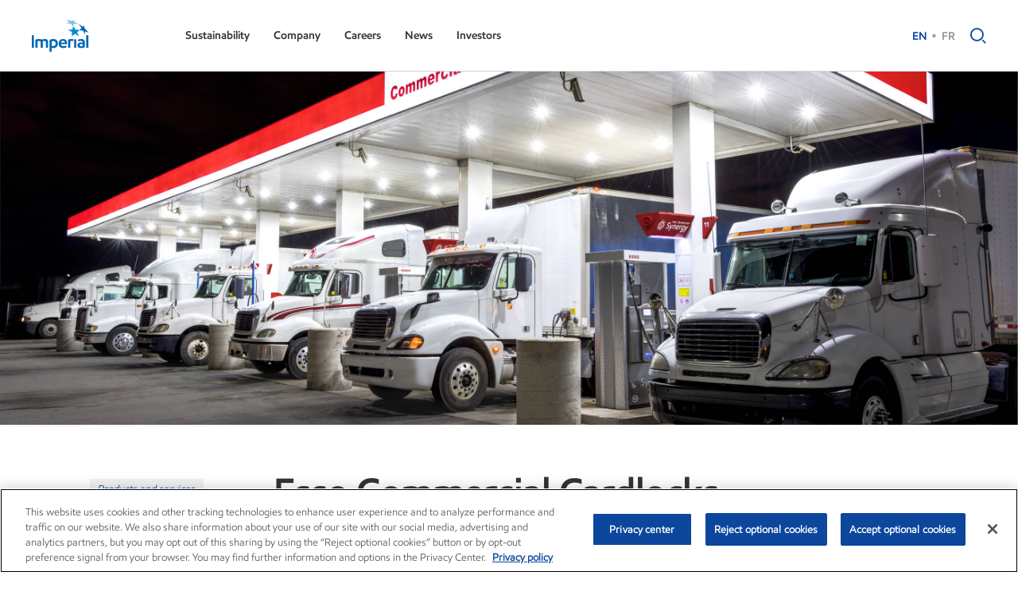

--- FILE ---
content_type: text/html; charset=utf-8
request_url: https://www.imperialoil.ca/en-ca/company/products-and-services/esso-commercial-cardlocks
body_size: 21224
content:

<!DOCTYPE html>
<html lang="en"  class="theme-blue">
<head>


<meta http-equiv="Content-type" content="text/html; charset=utf-8">
<meta name="viewport" content="width=device-width, initial-scale=1, maximum-scale=2">
<title>Esso Commercial Cardlocks | Imperial</title>
  <meta id="metaDescription" name="description" content="Our Esso Commercial Cardlock network is accessed through our proprietary Key to the Highway card.">
    <meta property="og:title" content="Esso Commercial Cardlocks | Imperial" />
    <meta property="og:url" content="https://www.imperialoil.ca/company/products-and-services/esso-commercial-cardlocks" />
    <meta property="og:description" content="Our Esso Commercial Cardlock network is accessed through our proprietary Key to the Highway card." />
    <meta property="og:site_name" content="ExxonMobil">
  <meta id="ogType" property="og:type" content="Website">
  <meta name="twitter:card" content="summary">
    <meta name="twitter:site" content="@exxonmobil">
    <meta name="twitter:creator" content="@exxonmobil">
    <meta name="twitter:title" content="Key to the Highway">
    <meta property="twitter:description" content="Our Esso Commercial Cardlock network is accessed through our proprietary Key to the Highway card.">
      <meta property="og:image" content="https://www.imperialoil.ca/-/media/files/imperial-oil-logo.png" />
      <meta name="twitter:image" content="https://www.imperialoil.ca/-/media/files/imperial-oil-logo.png?v=2026012223">


    <link rel="alternate" href="https://www.imperialoil.ca/en-CA/products-and-services/esso-commercial-cardlocks" hreflang="en-CA" />
    <link rel="alternate" href="https://www.imperialoil.ca/fr-CA/products-and-services/esso-commercial-cardlocks" hreflang="fr-CA" />
<link rel="canonical" href="https://www.imperialoil.ca/company/products-and-services/esso-commercial-cardlocks" />
<meta name="google-site-verification" content="Zvu2XH8Yqa6VIB_t54HzHuYMuFJF3vs4YCsTgcms8a8" />

  <link rel="shortcut icon" type="image/x-icon" href="/-/media/imperial/icons/imperial_favicon.ico">
  <link rel="preload" href="/Assets/fonts/exxom-icons.ttf" as="font" type="font/ttf" crossorigin />
  <link rel="preload" href="/Assets/fonts/EMprint-Semibold.woff2" as="font" type="font/woff2" crossorigin />
  <link rel="preload" href="/Assets/fonts/EMprint-RegularItalic.woff2" as="font" type="font/woff2" crossorigin />
  <link rel="preload" href="/Assets/fonts/EMprint-Regular.woff2" as="font" type="font/woff2" crossorigin />
  <link rel="preload" href="/Assets/fonts/EMprint-Light.woff2" as="font" type="font/woff2" crossorigin />
  <link href="/assets/critical.css?v=LRKJ4ApOHVwBd2r6_lZWDJmvqMYhTCHy-hcF6SixGSU1" rel="stylesheet"/>

  <link href="/assets/main.css?v=osloP0T4I3Rp2lLIKxnyuEPLePcTirH7MXyo5h7gctc1" rel="preload" as="style" onload="this.onload=null;this.rel='stylesheet'" />


    <script type="text/javascript">
    if (!window.XOM) {
      window.XOM = {};
    }
    window.XOM.monthsShort = ["Jan.","Feb.","March","April","May","June","July","Aug.","Sept.","Oct.","Nov.","Dec."];
    
    if (!window.XOM.CHARTS) {
      window.XOM.CHARTS = {};
    }
    window.XOM.CHARTS.disableChartAnimation =   true;
    window.XOM.OptanonManualBlocking =  true;

    if (!window.XOM.AUDIOSERIES) {
      window.XOM.AUDIOSERIES = {};
    }

    if (!window.dataLayer) {
      window.dataLayer = [];
    }

      
      window.dataLayer.push({
        event: 'OptanonManualBlock',
        OptanonManualBlock: 'enabled',
      });
      

          
            window.XOM.specialCharactersRegex = /[#*&%$+\-=@.,·~/\\:;\'\"?¿¡!(){}[\]\s]/g;
          

  </script>

  <!-- OneTrust Cookies Consent Notice start -->
<script src="https://cdn.cookielaw.org/scripttemplates/otSDKStub.js" data-document-language="true" type="text/javascript" charset="UTF-8" data-domain-script="3f9d6eb2-2cef-47c1-96ca-b738c2c82e13"></script>
<script type="text/javascript">
function OptanonWrapper() { }
</script>
<!-- OneTrust Cookies Consent Notice end -->    <link rel="preconnect" href="https://geolocation.onetrust.com" crossorigin />

    <!-- Google Tag Manager TODO:AppSettings.GTMContainerId -->
    <script type="text/plain" class="optanon-category-C0001">
      (function (w, d, s, l, i) {
        w[l] = w[l] || []; w[l].push({
          'gtm.start':
            new Date().getTime(), event: 'gtm.js'
        }); var f = d.getElementsByTagName(s)[0],
          j = d.createElement(s), dl = l != 'dataLayer' ? '&l=' + l : ''; j.async = true; j.src =
            'https://www.googletagmanager.com/gtm.js?id=' + i + dl; f.parentNode.insertBefore(j, f);
      })(window, document, 'script', 'dataLayer', 'GTM-52RCRGC');</script>
    <!-- End Google Tag Manager -->

</head>
<body class="header-static ">
  <section class="skip-content container">
    <a href="#main-content" class="button button-skipContent">Skip to content</a>
  </section>


    <!-- Google Tag Manager (noscript) AppSettings.GTMContainerId -->
    <noscript>
      <iframe src="https://www.googletagmanager.com/ns.html?id=GTM-52RCRGC"
              height="0" width="0" style="display:none;visibility:hidden"></iframe>
    </noscript>
    <!-- End Google Tag Manager (noscript) -->
  <header class="header-static">
    

    
<nav class="mainNav mainNav-hidden" data-script="main-nav" role="navigation">
  <section class="mainNav--wrapper">
    <div class="container">
      <div class="mainNav--mobile-button">
        <button class="mainNav--mobile-icon" role="button" aria-label="Navigation">
          <span></span>
        </button>
      </div>

        <div class="mainNav--logo">
          <a href="/" class="mainNav--logoLink" aria-label="Imperial">
              <img fetchpriority="high" src="/-/media/imperial/icons/imperiallogocolor2x.png" alt="Imperial" class="mainNav--logoRed" />
              <img fetchpriority="high" src="/-/media/imperial/icons/imperiallogowhite2x.png" alt="Imperial" class="mainNav--logoWhite" />
              <span class="visibility-hidden">Imperial</span>
          </a>
        </div>
              <div class="mainNav--aside">
          <div class="mainNav--asideHeader">
            <div class="mainNav--logoLink aside-logo left">
                <img src="/-/media/imperial/icons/imperiallogocolor2x.png" alt="Imperial" />
            </div>
            <div class="mainNav--mobile-button aside-closeButton right">
              <button class="mainNav--mobile-icon open" role="button" aria-label="Close navigation">
                <span></span>
              </button>
            </div>
          </div>
         
            <ul class="mainNav--list no-list-style">
              <li class="mainNav--listItem">
                  <button class="mainNav--itemTitle mainNav--parent" role="button" aria-haspopup="true" aria-expanded="false">
                    Sustainability
                    <i class="mainNav--arrowIcon icon-dropdown-arrow"></i>
                  </button>

                
<div class="subNav "> 
    <div class="subNav--column subNav--overview">

<picture><source media="(max-width: 768px)" srcset="/-/media/digizuite-media-library/2025/08/27/12/52/2526825.jpg?w=768&hash=91F94BAF5C2C0FF46AF8B57C98A1EEED 1x,/-/media/digizuite-media-library/2025/08/27/12/52/2526825.jpg?w=1536&hash=2AD67D9DCC3553FDCB6B93BF327E58EE 2x"><source media="(max-width: 1024px)" srcset="/-/media/digizuite-media-library/2025/08/27/12/52/2526825.jpg?w=1024&hash=A167FDBC13FDB15A480AAC3B4A7EA005 1x,/-/media/digizuite-media-library/2025/08/27/12/52/2526825.jpg?w=2048&hash=0E577B7EF91B24CE4F52C03615B90676 2x"><img src="/-/media/digizuite-media-library/2025/08/27/12/52/2526825.jpg?usecustomfunctions=1&centercrop=1 " alt=""  loading="lazy"  ></picture>              <h4 class="h5">Sustainability</h4>
              <span class="subNav--overviewDescription">
          Information on how we are working to provide energy to support economic growth while reducing environmental impacts.
        </span>
          </div>
            <div class="subNav--column">
              <div class="subNav--section ">

                  <ul class="subNav--sectionLinks no-list-style" role="menu">
                        <li>
                          <a href="/investors/investor-relations#Shareholderresources"  role="menuitem"
                             tabindex="0">Corporate governance</a>
                          </li>
                        <li>
                          <a href="/sustainability/community-investment"  role="menuitem"
                             tabindex="0">Community investment</a>
                          </li>
                        <li>
                          <a href="/sustainability/indigenous-engagement"  role="menuitem"
                             tabindex="0">Indigenous engagement</a>
                          </li>
                        <li>
                          <a href="/sustainability/safety"  role="menuitem"
                             tabindex="0">Safety</a>
                          </li>
                  </ul>
              </div>

        </div>
</div>
              </li>
              <li class="mainNav--listItem">
                  <button class="mainNav--itemTitle mainNav--parent" role="button" aria-haspopup="true" aria-expanded="false">
                    Company
                    <i class="mainNav--arrowIcon icon-dropdown-arrow"></i>
                  </button>

                
<div class="subNav "> 
    <div class="subNav--column subNav--overview">

<picture><source media="(max-width: 768px)" srcset="/-/media/digizuite-media-library/2025/08/27/12/22/2460634.jpg?w=768&hash=5AD6929183C9D307762FEB562FAFBD65 1x,/-/media/digizuite-media-library/2025/08/27/12/22/2460634.jpg?w=1536&hash=A63DC896A61A8B5DF1ED6A9360C8D1FF 2x"><source media="(max-width: 1024px)" srcset="/-/media/digizuite-media-library/2025/08/27/12/22/2460634.jpg?w=1024&hash=267D310D17CED8EDB3D0E7EA04284437 1x,/-/media/digizuite-media-library/2025/08/27/12/22/2460634.jpg?w=2048&hash=32C61A506BE80BEBCFC3DEB50E73CFEB 2x"><img src="/-/media/digizuite-media-library/2025/08/27/12/22/2460634.jpg?usecustomfunctions=1&centercrop=1 " alt=""  loading="lazy"  ></picture>              <h4 class="h5">About</h4>
              <span class="subNav--overviewDescription">
          After more than a century, we continue to be an industry leader in applying technology and innovation to responsibly develop Canada&rsquo;s energy resources.
        </span>
          </div>
            <div class="subNav--column">
              <div class="subNav--section ">

                  <ul class="subNav--sectionLinks no-list-style" role="menu">
                        <li>
                          <a href="/company/about"  role="menuitem"
                             tabindex="0">About</a>
                          </li>
                        <li>
                          <a href="/company/contact-us"  role="menuitem"
                             tabindex="0">Contact us</a>
                          </li>
                        <li>
                          <a href="/company/low-carbon-solutions"  role="menuitem"
                             tabindex="0">Low carbon solutions</a>
                          </li>
                        <li>
                          <a href="/company/operations"  role="menuitem"
                             tabindex="0">Operations</a>
                          </li>
                        <li>
                          <a href="/company/products-and-services"  role="menuitem"
                             tabindex="0">Products and services</a>
                          </li>
                        <li>
                          <a href="https://corporate.exxonmobil.com/procurement/exxonmobil-for-suppliers" target=_blank role="menuitem"
                             tabindex="0">Suppliers</a>
                          </li>
                  </ul>
              </div>

            <div class="subNav--section subNav--disclaimer">
              <strong>Supplier Disclaimer:</strong>&nbsp;Pursuant to a services agreement, ExxonMobil Corporation ("Exxon") provides Procurement Services to Imperial Oil Limited and its affiliates. Nothing in this material is intended to override the corporate separateness of ExxonMobil Corporation and Imperial Oil Limited. Working relationships discussed in this material do not necessarily represent a reporting connection, but may reflect a functional guidance, stewardship, or service relationship.&nbsp;
            </div>
        </div>
</div>
              </li>
              <li class="mainNav--listItem">
                  <button class="mainNav--itemTitle mainNav--parent" role="button" aria-haspopup="true" aria-expanded="false">
                    Careers
                    <i class="mainNav--arrowIcon icon-dropdown-arrow"></i>
                  </button>

                
<div class="subNav "> 
    <div class="subNav--column subNav--overview">

<picture><source media="(max-width: 768px)" srcset="/-/media/digizuite-media-library/2025/08/27/12/36/2460625.jpg?w=768&hash=62F26F1E030B5FE087DE2122BBC25422 1x,/-/media/digizuite-media-library/2025/08/27/12/36/2460625.jpg?w=1536&hash=E174BCF5BB8422D42DCC5EE5A9F44C67 2x"><source media="(max-width: 1024px)" srcset="/-/media/digizuite-media-library/2025/08/27/12/36/2460625.jpg?w=1024&hash=B1F0F0D21B8AC5C6C24A10AB636FB1AB 1x,/-/media/digizuite-media-library/2025/08/27/12/36/2460625.jpg?w=2048&hash=4CDBEB2E08A5487E0EF5B63B272698D8 2x"><img src="/-/media/digizuite-media-library/2025/08/27/12/36/2460625.jpg?usecustomfunctions=1&centercrop=1 " alt=""  loading="lazy"  ></picture>              <h4 class="h5">Careers</h4>
              <span class="subNav--overviewDescription">
          Come for the position. Stay for the career. Learn more about working at Imperial.
        </span>
          </div>
            <div class="subNav--column">
              <div class="subNav--section ">

                  <ul class="subNav--sectionLinks no-list-style" role="menu">
                        <li>
                          <a href="/careers/careers"  role="menuitem"
                             tabindex="0">Careers</a>
                          </li>
                        <li>
                          <a href="https://jobs.exxonmobil.com/Imperial/search/?createNewAlert=false&amp;q=&amp;locationsearch=&amp;optionsFacetsDD_department=&amp;optionsFacetsDD_shifttype=&amp;optionsFacetsDD_country=" target=_blank role="menuitem"
                             tabindex="0">Search and apply</a>
                          </li>
                        <li>
                          <a href="/careers/careers/working-with-us"  role="menuitem"
                             tabindex="0">Working with us</a>
                          </li>
                  </ul>
              </div>

        </div>
</div>
              </li>
              <li class="mainNav--listItem">
                  <button class="mainNav--itemTitle mainNav--parent" role="button" aria-haspopup="true" aria-expanded="false">
                    News
                    <i class="mainNav--arrowIcon icon-dropdown-arrow"></i>
                  </button>

                
<div class="subNav "> 
    <div class="subNav--column subNav--overview">

<picture><source media="(max-width: 768px)" srcset="/-/media/digizuite-media-library/2025/08/27/12/37/2579767.jpg?w=768&hash=D84641CD6A274CFFCE4A1E4D8175851D 1x,/-/media/digizuite-media-library/2025/08/27/12/37/2579767.jpg?w=1536&hash=88942A13FDCB12442817432F7B6D7E6D 2x"><source media="(max-width: 1024px)" srcset="/-/media/digizuite-media-library/2025/08/27/12/37/2579767.jpg?w=1024&hash=7CD3FD14CCCE911944FAF7794CE356B6 1x,/-/media/digizuite-media-library/2025/08/27/12/37/2579767.jpg?w=2048&hash=7106C3B5782845941869733520313178 2x"><img src="/-/media/digizuite-media-library/2025/08/27/12/37/2579767.jpg?usecustomfunctions=1&centercrop=1 " alt=""  loading="lazy"  ></picture>              <h4 class="h5">Latest news</h4>
              <span class="subNav--overviewDescription">
          Stay up-to-date with the latest from Imperial.
        </span>
          </div>
            <div class="subNav--column">
              <div class="subNav--section ">

                  <ul class="subNav--sectionLinks no-list-style" role="menu">
                        <li>
                          <a href="/news/newsroom"  role="menuitem"
                             tabindex="0">Newsroom</a>
                          </li>
                        <li>
                          <a href="https://news.imperialoil.ca/" target=_blank role="menuitem"
                             tabindex="0">News releases</a>
                          </li>
                        <li>
                          <a href="/investors/investor-relations/speeches-and-presentations"  role="menuitem"
                             tabindex="0">Speeches and presentations</a>
                          </li>
                        <li>
                          <a href="/news/newsroom/reporting-and-publications"  role="menuitem"
                             tabindex="0">Reporting and publications</a>
                          </li>
                        <li>
                          <a href="/news/imperial-stories"  role="menuitem"
                             tabindex="0">Imperial stories</a>
                          </li>
                        <li>
                          <a href="/news/newsroom/social-media"  role="menuitem"
                             tabindex="0">Social media</a>
                          </li>
                  </ul>
              </div>

        </div>
</div>
              </li>
              <li class="mainNav--listItem">
                  <button class="mainNav--itemTitle mainNav--parent" role="button" aria-haspopup="true" aria-expanded="false">
                    Investors
                    <i class="mainNav--arrowIcon icon-dropdown-arrow"></i>
                  </button>

                
<div class="subNav "> 
    <div class="subNav--column subNav--overview">

<picture><source media="(max-width: 768px)" srcset="/-/media/digizuite-media-library/2025/08/28/01/08/1750012.jpg?w=768&hash=347C63AC9CD54EEEDF27E63A3D0F98DE 1x,/-/media/digizuite-media-library/2025/08/28/01/08/1750012.jpg?w=1536&hash=0096620DCBE15CEE30322655648323FC 2x"><source media="(max-width: 1024px)" srcset="/-/media/digizuite-media-library/2025/08/28/01/08/1750012.jpg?w=1024&hash=E1765DA97BB587F32994C7BA2347A1D0 1x,/-/media/digizuite-media-library/2025/08/28/01/08/1750012.jpg?w=2048&hash=10DA30010654D3B14EABCBEC0AB1658A 2x"><img src="/-/media/digizuite-media-library/2025/08/28/01/08/1750012.jpg?usecustomfunctions=1&centercrop=1 " alt=""  loading="lazy"  ></picture>              <h4 class="h5">Investors</h4>
              <span class="subNav--overviewDescription">
          Review company performance data, learn about our business model, discover key dates, find investor contacts and more.
        </span>
          </div>
            <div class="subNav--column">
              <div class="subNav--section ">

                  <ul class="subNav--sectionLinks no-list-style" role="menu">
                        <li>
                          <a href="/investors/investor-relations"  role="menuitem"
                             tabindex="0">Investor relations</a>
                          </li>
                        <li>
                          <a href="/investors/investor-relations/annual-and-quarterly-reports-and-filings"  role="menuitem"
                             tabindex="0">Annual and quarterly reports and filings</a>
                          </li>
                        <li>
                          <a href="/investors/investor-relations#Shareholderresources"  role="menuitem"
                             tabindex="0">Shareholder services</a>
                          </li>
                        <li>
                          <a href="/investors/shareholders/annual-meetings"  role="menuitem"
                             tabindex="0">Annual meetings</a>
                          </li>
                        <li>
                          <a href="/investors/investor-relations#Shareholderresources"  role="menuitem"
                             tabindex="0">Corporate governance</a>
                          </li>
                  </ul>
              </div>

        </div>
</div>
              </li>
            </ul>
        
        </div>
              <div class="mainNav--utilities">
<section class="mainNav--languageSelector" role="navigation" aria-label="language selector" data-script="language-switcher">

  <ul class="no-list-style languageSwitcher--list">
      <li class="mainNav--language mainNav--language-selected">
        <a href="/en-ca/company/products-and-services/esso-commercial-cardlocks" class="gray-link" aria-label="English (Canada)">EN</a>
      </li>
      <li class="mainNav--language">
        <a href="/fr-ca/company/products-and-services/esso-commercial-cardlocks" class="gray-link" aria-label="French (Canada)">FR</a>
      </li>
  </ul>

  <section class="dropdown dropdown-select languageSwitcher--select" data-script="select-script">
    <button class="dropdown--title">
      <span class="dropdown-select-selected">
        EN
      </span>
    </button>
    <ul class="dropdown--content">
      <li class="dropdown--item">
        <a href="/en-CA/company/products-and-services/esso-commercial-cardlocks" class="dropdown--link active" data-value="/en-CA/company/products-and-services/esso-commercial-cardlocks">
          EN
        </a>
      </li>
    </ul>
    <select name="Language switcher" id="select-languageSwitcher" tabindex="-1">
        <option value="/en-CA/company/products-and-services/esso-commercial-cardlocks" selected>EN</option>
        <option value="/fr-CA/company/products-and-services/esso-commercial-cardlocks" >FR</option>
    </select>
  </section>
</section>                    <button class="mainNav--search-icon" data-script="search-button" data-pageSearch="False" role="button"
                  aria-label="Search">
            <i class="icon-search"></i>
          </button>
        </div>
    </div>
    <div class="mainNav--overlay"></div>
  </section>
</nav>  <script type="text/javascript">
    if (!window.XOM) {
      window.XOM = {};
    }
    window.XOM.GLOBAL = {"TitleConfig":{"BrandsSectionTitle":"Select Brands","BrandsTitle":"Brands","LocationsSectionTitle":"Select Location","LocationsTitle":"Locations","CurrentViewTitle":"Currently viewing","OtherSitesTitle":"Other Sites","SitesTitle":"Explore our sites","BusinessLinesSectionTitle":"Explore Business Lines","BusinessLinesTitle":"Business Lines","ViewInTitle":"View in","GlobalTitle":"Global","BrowseByTitle":"Browse By"},"GlobalTitle":"ExxonMobil Global","GlobalUrlLink":"https://corporate.exxonmobil.com/","GlobalUrlTarget":"","Regions":[{"Countries":[{"Sites":[{"Title":"ExxonMobil Americas region","IsCountrySite":false,"LinkUrl":"https://corporate.exxonmobil.com/locations/americas-region","UrlTarget":"","BrandTitle":"ExxonMobil","BrandIndex":1,"BrandId":"GS-9fc6fd54ca7545de9e08768a97e4a6d7","SiteId":"GS-f4d76d5d23b0472984b92675084ac94a"}],"Title":"Americas region","CountryId":"GS-bdabd45e63df46d7ad801e16dcd88055"},{"Sites":[{"Title":"Mobil","IsCountrySite":false,"LinkUrl":"https://ar.moovelub.com/mobil/","UrlTarget":"","BrandTitle":"Mobil","BrandIndex":4,"BrandId":"GS-f5c32bba6a5b49e5994865dafe811e85","SiteId":"GS-870de494adce4d38affcfbce4906d8aa"}],"Title":"Argentina","CountryId":"GS-f969f65b5efb4ac1b076addbf3eafba1"},{"Sites":[{"Title":"ExxonMobil Brazil","IsCountrySite":false,"LinkUrl":"https://corporate.exxonmobil.com/Locations/Brazil?content-lang=en","UrlTarget":"_blank","BrandTitle":"ExxonMobil","BrandIndex":1,"BrandId":"GS-9fc6fd54ca7545de9e08768a97e4a6d7","SiteId":"GS-f6b5a98da68a4e888a4bc04f0bc3cbba"}],"Title":"Brazil","CountryId":"GS-cadf435b61af4abfae3cd8888303db95"},{"Sites":[{"Title":"Esso Fuels","IsCountrySite":false,"LinkUrl":"https://www.esso.ca/en-ca","UrlTarget":"_blank","BrandTitle":"Esso","BrandIndex":5,"BrandId":"GS-f65d3b352374445bbfec8799f0cbf60c","SiteId":"GS-fbe8c33bbfb74b438331f5acaf337ed1"},{"Title":"ExxonMobil Canada","IsCountrySite":false,"LinkUrl":"https://corporate.exxonmobil.com/Locations/Canada","UrlTarget":"_blank","BrandTitle":"ExxonMobil","BrandIndex":1,"BrandId":"GS-9fc6fd54ca7545de9e08768a97e4a6d7","SiteId":"GS-325da067a5e74050af62e5fd9559e0e0"},{"Title":"Mobil Industrial","IsCountrySite":false,"LinkUrl":"https://www.mobil.ca/en/industrial","UrlTarget":"_blank","BrandTitle":"Mobil","BrandIndex":4,"BrandId":"GS-f5c32bba6a5b49e5994865dafe811e85","SiteId":"GS-ad81ba88ef4541c39335debebedc47fe"},{"Title":"Mobil Lubricants","IsCountrySite":false,"LinkUrl":"https://www.mobil.ca/en-ca/lubricants/","UrlTarget":"_blank","BrandTitle":"Mobil","BrandIndex":4,"BrandId":"GS-f5c32bba6a5b49e5994865dafe811e85","SiteId":"GS-9ec47bb610054521b6962796c0c2dd09"},{"Title":"Wholesale Fuels","IsCountrySite":false,"LinkUrl":"https://www.esso.ca/en-ca/wholesale-fuels/","UrlTarget":"_blank","BrandTitle":"Esso","BrandIndex":5,"BrandId":"GS-f65d3b352374445bbfec8799f0cbf60c","SiteId":"GS-ef70e7aaf32f4663a56b297246f5eb36"}],"Title":"Canada","CountryId":"GS-84d2a9bf8984435092d0e78f967d8ea5"},{"Sites":[{"Title":"Mobil","IsCountrySite":false,"LinkUrl":"https://www.mobil.lubricantescolombia.com/","UrlTarget":"_blank","BrandTitle":"Mobil","BrandIndex":4,"BrandId":"GS-f5c32bba6a5b49e5994865dafe811e85","SiteId":"GS-9fdb0489599b4da4a8e71cc72a49e2fb"},{"Title":"Mobil 1","IsCountrySite":false,"LinkUrl":"https://www.mobil.lubricantescolombia.com/","UrlTarget":"","BrandTitle":"Mobil","BrandIndex":4,"BrandId":"GS-f5c32bba6a5b49e5994865dafe811e85","SiteId":"GS-6f51f23562234614b8ba0b6d674cd816"}],"Title":"Colombia","CountryId":"GS-549a1c76c8d54969bc7700a23c169c54"},{"Sites":[{"Title":"ExxonMobil Guyana","IsCountrySite":false,"LinkUrl":"https://corporate.exxonmobil.com/Locations/Guyana","UrlTarget":"_blank","BrandTitle":"ExxonMobil","BrandIndex":1,"BrandId":"GS-9fc6fd54ca7545de9e08768a97e4a6d7","SiteId":"GS-9ee4e80f0eb34dce8b4f1cb01d974536"}],"Title":"Guyana","CountryId":"GS-f2432758c00e4d998f1047b4fb656d42"},{"Sites":[{"Title":"ExxonMobil Mexico","IsCountrySite":false,"LinkUrl":"https://corporate.exxonmobil.com/Locations/Mexico","UrlTarget":"_blank","BrandTitle":"ExxonMobil","BrandIndex":1,"BrandId":"GS-9fc6fd54ca7545de9e08768a97e4a6d7","SiteId":"GS-fce3f4d95e7645e3a8482bc548eddb07"},{"Title":"Mobil","IsCountrySite":false,"LinkUrl":"https://www.mobil.com.mx/es-mx/lubricantes/industrial","UrlTarget":"_blank","BrandTitle":"Mobil","BrandIndex":4,"BrandId":"GS-f5c32bba6a5b49e5994865dafe811e85","SiteId":"GS-46b3b6cd0bdf43b0915f9da3d6baacff"},{"Title":"Mobil 1","IsCountrySite":false,"LinkUrl":"https://www.mobil.com.mx/es-mx/lubricantes/industrial","UrlTarget":"_blank","BrandTitle":"Mobil","BrandIndex":4,"BrandId":"GS-f5c32bba6a5b49e5994865dafe811e85","SiteId":"GS-295b2b1d616d449a90a022a0656d4c49"},{"Title":"Mobil Fuels","IsCountrySite":false,"LinkUrl":"https://www.mobil.com.mx/es-mx/lubricantes/industrial","UrlTarget":"_blank","BrandTitle":"Mobil","BrandIndex":4,"BrandId":"GS-f5c32bba6a5b49e5994865dafe811e85","SiteId":"GS-8dd65a1648df4b49a145cffe9d0fe34e"},{"Title":"Mobil Industrial","IsCountrySite":false,"LinkUrl":"https://www.mobil.com.mx/es-mx/lubricantes/industrial","UrlTarget":"_blank","BrandTitle":"Mobil","BrandIndex":4,"BrandId":"GS-f5c32bba6a5b49e5994865dafe811e85","SiteId":"GS-22bb8beb328046c39c82262927eb10a0"},{"Title":"Wholesale Fuels","IsCountrySite":false,"LinkUrl":"https://www.mobil.com.mx/es-mx/wholesale-fuels/","UrlTarget":"_blank","BrandTitle":"Mobil","BrandIndex":4,"BrandId":"GS-f5c32bba6a5b49e5994865dafe811e85","SiteId":"GS-a7a5f34dbc39424f9a8bc02cd8d57004"}],"Title":"Mexico","CountryId":"GS-d33f4b40ca86496bac540f0f514d99d2"},{"Sites":[{"Title":"Exxon Fuels","IsCountrySite":false,"LinkUrl":"https://www.exxon.com/","UrlTarget":"_blank","BrandTitle":"Exxon","BrandIndex":3,"BrandId":"GS-37a14d41945d4273aa6b582a89a8d814","SiteId":"GS-183a9a6c4a364feba977a443de10e106"},{"Title":"ExxonMobil Chemical","IsCountrySite":false,"LinkUrl":"https://www.exxonmobilchemical.com/en/","UrlTarget":"_blank","BrandTitle":"ExxonMobil Chemical","BrandIndex":2,"BrandId":"GS-f180b85155e04d669fb883293ae49605","SiteId":"GS-d1069d0c26d243178350e47fb36d9f06"},{"Title":"ExxonMobil United States","IsCountrySite":false,"LinkUrl":"https://corporate.exxonmobil.com/Locations/United-States","UrlTarget":"_blank","BrandTitle":"ExxonMobil","BrandIndex":1,"BrandId":"GS-9fc6fd54ca7545de9e08768a97e4a6d7","SiteId":"GS-a94ca453c1474f9f94234457215b46b4"},{"Title":"Mobil Fuels","IsCountrySite":false,"LinkUrl":"https://www.exxon.com/en","UrlTarget":"_blank","BrandTitle":"Mobil","BrandIndex":4,"BrandId":"GS-f5c32bba6a5b49e5994865dafe811e85","SiteId":"GS-d3e8f904fb4a488a9a3368abf16318c0"},{"Title":"Mobil Industrial","IsCountrySite":false,"LinkUrl":"https://www.mobil.com/en/lubricants/for-businesses/industrial","UrlTarget":"_blank","BrandTitle":"Mobil","BrandIndex":4,"BrandId":"GS-f5c32bba6a5b49e5994865dafe811e85","SiteId":"GS-3e86a565ae814b848d55fecc5e1bf954"},{"Title":"Mobil Lubricants","IsCountrySite":false,"LinkUrl":"https://www.mobil.com/en/lubricants/","UrlTarget":"_blank","BrandTitle":"Mobil","BrandIndex":4,"BrandId":"GS-f5c32bba6a5b49e5994865dafe811e85","SiteId":"GS-cc71aab953a1461294468f94420f2ec4"},{"Title":"Wholesale Fuels","IsCountrySite":false,"LinkUrl":"https://www.exxonmobil.com/en/wholesale-fuels","UrlTarget":"_blank","BrandTitle":"ExxonMobil","BrandIndex":1,"BrandId":"GS-9fc6fd54ca7545de9e08768a97e4a6d7","SiteId":"GS-070262ecaefe42288f6586961c06ea91"},{"Title":"Proxxima","IsCountrySite":true,"LinkUrl":"https://www.proxxima.com/en","UrlTarget":"_blank","BrandTitle":"Proxxima","BrandIndex":7,"BrandId":"GS-bf539577bef249448caf7cb7a8a42546","SiteId":"GS-398e2a574a254c27a93d2e8ca1202390"}],"Title":"United States","CountryId":"GS-54d49e70962e4e42916e1967a8fb8b3c"}],"Title":"Americas","RegionId":"GS-ee53ba46c5d242b980d4f47ea41e9bb8"},{"Countries":[{"Sites":[{"Title":"ExxonMobil Europe region","IsCountrySite":false,"LinkUrl":"https://corporate.exxonmobil.com/locations/european-region","UrlTarget":"","BrandTitle":"ExxonMobil","BrandIndex":1,"BrandId":"GS-9fc6fd54ca7545de9e08768a97e4a6d7","SiteId":"GS-b35395ce1b39478087be4fa9b24c4c80"}],"Title":"Europe region","CountryId":"GS-2384843c144e4bfface521be9e834981"},{"Sites":[{"Title":"Esso Fuels","IsCountrySite":false,"LinkUrl":"http://www.esso.be/","UrlTarget":"_blank","BrandTitle":"Esso","BrandIndex":5,"BrandId":"GS-f65d3b352374445bbfec8799f0cbf60c","SiteId":"GS-30de8877887743f6b9bae1965e19a273"},{"Title":"ExxonMobil Belgium","IsCountrySite":true,"LinkUrl":"https://corporate.exxonmobil.com/locations/belgium","UrlTarget":"_blank","BrandTitle":"ExxonMobil","BrandIndex":1,"BrandId":"GS-9fc6fd54ca7545de9e08768a97e4a6d7","SiteId":"GS-7315c9f8f2044275945cb24e89e9ff4f"},{"Title":"Mobil 1","IsCountrySite":false,"LinkUrl":"http://www.mobil-1.nl/","UrlTarget":"_blank","BrandTitle":"Mobil","BrandIndex":4,"BrandId":"GS-f5c32bba6a5b49e5994865dafe811e85","SiteId":"GS-f2730cb3040d4a2daa306f2b23071c35"},{"Title":"Mobil Industrial","IsCountrySite":false,"LinkUrl":"https://www.mobil.eu","UrlTarget":"_blank","BrandTitle":"Mobil","BrandIndex":4,"BrandId":"GS-f5c32bba6a5b49e5994865dafe811e85","SiteId":"GS-8c0a5e99503440388bf1bb9c7a29c200"},{"Title":"Mobil Lubricants","IsCountrySite":false,"LinkUrl":"http://www.mobil.nl/Benelux-Dutch-LCW/default.aspx","UrlTarget":"_blank","BrandTitle":"Mobil","BrandIndex":4,"BrandId":"GS-f5c32bba6a5b49e5994865dafe811e85","SiteId":"GS-e1bc0ec4da644f529f2108c8803f603f"},{"Title":"Wholesale Fuels","IsCountrySite":false,"LinkUrl":"https://wholesalefuels.esso.be/nl-BE/","UrlTarget":"_blank","BrandTitle":"Esso","BrandIndex":5,"BrandId":"GS-f65d3b352374445bbfec8799f0cbf60c","SiteId":"GS-dacd5481f4c4494a91b691ebf4a81ecc"}],"Title":"Belgium","CountryId":"GS-eedd3a890b184ff2900ee6ee61ee907d"},{"Sites":[{"Title":"Esso Fuels","IsCountrySite":false,"LinkUrl":"http://www.esso.com.cy/en","UrlTarget":"_blank","BrandTitle":"Esso","BrandIndex":5,"BrandId":"GS-f65d3b352374445bbfec8799f0cbf60c","SiteId":"GS-9142b860de674189bb48ee59b42bdc45"}],"Title":"Cyprus","CountryId":"GS-abcaeec8416d4b1c8c721925ae58c5e8"},{"Sites":[{"Title":"ExxonMobil Czech Republic","IsCountrySite":false,"LinkUrl":"https://corporate.exxonmobil.com/Locations/Czech-Republic","UrlTarget":"_blank","BrandTitle":"ExxonMobil","BrandIndex":1,"BrandId":"GS-9fc6fd54ca7545de9e08768a97e4a6d7","SiteId":"GS-1b4e37c7e873426e85a8ac891aaa33aa"}],"Title":"Czech Republic","CountryId":"GS-ce73db8f587949628c1076cdd256b331"},{"Sites":[{"Title":"ExxonMobil Europe","IsCountrySite":true,"LinkUrl":"https://corporate.exxonmobil.com/locations/european-region","UrlTarget":"","BrandTitle":"ExxonMobil","BrandIndex":1,"BrandId":"GS-9fc6fd54ca7545de9e08768a97e4a6d7","SiteId":"GS-e8729481456c49ecaa672167837c5e25"}],"Title":"European Union","CountryId":"GS-56aafa9d64204d7e8e3869f9876eeb98"},{"Sites":[{"Title":"Mobil Industrial","IsCountrySite":false,"LinkUrl":"https://www.mobil.eu","UrlTarget":"_blank","BrandTitle":"Mobil","BrandIndex":4,"BrandId":"GS-f5c32bba6a5b49e5994865dafe811e85","SiteId":"GS-bfb1e3802daf45cab9fdc514a9e82b52"},{"Title":"Mobil Lubricants","IsCountrySite":false,"LinkUrl":"https://www.mobil.fi/fi-fi/","UrlTarget":"_blank","BrandTitle":"Mobil","BrandIndex":4,"BrandId":"GS-f5c32bba6a5b49e5994865dafe811e85","SiteId":"GS-319af473a295479faf9292900c6513d3"}],"Title":"Finland","CountryId":"GS-cbefada8b7604c4b9a8fa34cde59f126"},{"Sites":[{"Title":"Mobil Industrial","IsCountrySite":false,"LinkUrl":"https://www.mobil.fr/fr-fr/solutions-for-your-sector","UrlTarget":"_blank","BrandTitle":"Mobil","BrandIndex":4,"BrandId":"GS-f5c32bba6a5b49e5994865dafe811e85","SiteId":"GS-543329813475408582e4215f6864f930"},{"Title":"Mobil Lubricants","IsCountrySite":false,"LinkUrl":"https://www.mobil.fr/fr-fr/","UrlTarget":"_blank","BrandTitle":"Mobil","BrandIndex":4,"BrandId":"GS-f5c32bba6a5b49e5994865dafe811e85","SiteId":"GS-dcd8a9fdb83f4804b1527c13edb23175"}],"Title":"France","CountryId":"GS-e710466d10c8446ebad9e665f885a80b"},{"Sites":[{"Title":"ExxonMobil Germany","IsCountrySite":true,"LinkUrl":"https://corporate.exxonmobil.de/","UrlTarget":"_blank","BrandTitle":"ExxonMobil","BrandIndex":1,"BrandId":"GS-9fc6fd54ca7545de9e08768a97e4a6d7","SiteId":"GS-86ab381c2eb747fbb99a98e0ba311091"},{"Title":"Mobil Industrial","IsCountrySite":false,"LinkUrl":"https://www.mobil.com.de/de-de/industrial","UrlTarget":"_blank","BrandTitle":"Mobil","BrandIndex":4,"BrandId":"GS-f5c32bba6a5b49e5994865dafe811e85","SiteId":"GS-daa88d6345be40e2850eb86b21c0ea8d"},{"Title":"Mobil Lubricants","IsCountrySite":false,"LinkUrl":"https://www.mobil.com.de/de-de","UrlTarget":"_blank","BrandTitle":"Mobil","BrandIndex":4,"BrandId":"GS-f5c32bba6a5b49e5994865dafe811e85","SiteId":"GS-4760612c758246f8a9eb72f70cb922a0"}],"Title":"Germany","CountryId":"GS-32d8508dedd645dd8bf95928a0ea18cc"},{"Sites":[{"Title":"ExxonMobil Hungary","IsCountrySite":false,"LinkUrl":"https://corporate.exxonmobil.com/Locations/Hungary","UrlTarget":"_blank","BrandTitle":"ExxonMobil","BrandIndex":1,"BrandId":"GS-9fc6fd54ca7545de9e08768a97e4a6d7","SiteId":"GS-d7271b96b1c24c158723bd84b65a4313"}],"Title":"Hungary","CountryId":"GS-5f0626b6620447cdb355bbb2742ef6d2"},{"Sites":[{"Title":"Mobil Industrial","IsCountrySite":false,"LinkUrl":"https://www.mobil.eu","UrlTarget":"_blank","BrandTitle":"Mobil","BrandIndex":4,"BrandId":"GS-f5c32bba6a5b49e5994865dafe811e85","SiteId":"GS-e06f4a92e08b4aac975a206d5dcdcfde"}],"Title":"Ireland","CountryId":"GS-4f8d0e543b6547a1987092b7734c6090"},{"Sites":[{"Title":"ExxonMobil Italy - Esso Italiana S.r.l.","IsCountrySite":true,"LinkUrl":"https://corporate.exxonmobil.com/locations/italy","UrlTarget":"_blank","BrandTitle":"ExxonMobil","BrandIndex":1,"BrandId":"GS-9fc6fd54ca7545de9e08768a97e4a6d7","SiteId":"GS-11fc206cf52b4e20a8e5f79aa2d58b5d"},{"Title":"Mobil Industrial","IsCountrySite":false,"LinkUrl":"https://www.mobil.it/it-IT/solutions-for-your-sector","UrlTarget":"_blank","BrandTitle":"Mobil","BrandIndex":4,"BrandId":"GS-f5c32bba6a5b49e5994865dafe811e85","SiteId":"GS-03baaf440e63405185471de59f1bcfe2"},{"Title":"Mobil Lubricants","IsCountrySite":false,"LinkUrl":"https://www.mobil.it/it-IT","UrlTarget":"_blank","BrandTitle":"Mobil","BrandIndex":4,"BrandId":"GS-f5c32bba6a5b49e5994865dafe811e85","SiteId":"GS-d9e9badecdf64309a2dd1c6e4d5e4dc8"}],"Title":"Italy","CountryId":"GS-4c1935b5bb9444caa2f6c44e3945effb"},{"Sites":[{"Title":"ExxonMobil Kazakhstan","IsCountrySite":false,"LinkUrl":"https://corporate.exxonmobil.com/Locations/Kazakhstan","UrlTarget":"_blank","BrandTitle":"ExxonMobil","BrandIndex":1,"BrandId":"GS-9fc6fd54ca7545de9e08768a97e4a6d7","SiteId":"GS-cb1c5e9218d14e65a3f926fae2d7f4a2"}],"Title":"Kazakhstan","CountryId":"GS-f2dcd16bb41e486687ecacd14321bf8a"},{"Sites":[{"Title":"Esso Fuels","IsCountrySite":false,"LinkUrl":"http://www.esso.lu/","UrlTarget":"_blank","BrandTitle":"Esso","BrandIndex":5,"BrandId":"GS-f65d3b352374445bbfec8799f0cbf60c","SiteId":"GS-266018f9bf3f48409c73f8f526e4dc2b"},{"Title":"ExxonMobil Luxembourg","IsCountrySite":true,"LinkUrl":"https://corporate.exxonmobil.com/locations/luxembourg","UrlTarget":"_blank","BrandTitle":"ExxonMobil","BrandIndex":1,"BrandId":"GS-9fc6fd54ca7545de9e08768a97e4a6d7","SiteId":"GS-f501222f46384660819bb5ff8a7eab33"},{"Title":"Mobil Industrial","IsCountrySite":false,"LinkUrl":"https://www.mobil.eu","UrlTarget":"_blank","BrandTitle":"Mobil","BrandIndex":4,"BrandId":"GS-f5c32bba6a5b49e5994865dafe811e85","SiteId":"GS-feb953745b794fff8e6d56e37307ed15"},{"Title":"Mobil Lubricants","IsCountrySite":false,"LinkUrl":"https://www.mobil-1.nl/","UrlTarget":"_blank","BrandTitle":"Mobil","BrandIndex":4,"BrandId":"GS-f5c32bba6a5b49e5994865dafe811e85","SiteId":"GS-507b94d3e9884109a380aee59b12ac0a"},{"Title":"Wholesale Fuels","IsCountrySite":false,"LinkUrl":"https://wholesalefuels.esso.be/","UrlTarget":"_blank","BrandTitle":"Esso","BrandIndex":5,"BrandId":"GS-f65d3b352374445bbfec8799f0cbf60c","SiteId":"GS-cfc765ca6df84a82a9a49227502a1680"}],"Title":"Luxembourg","CountryId":"GS-92fa73f7f9d043d396209c5a4e810bdf"},{"Sites":[{"Title":"Esso Retail","IsCountrySite":false,"LinkUrl":"http://www.esso.no/","UrlTarget":"_blank","BrandTitle":"Esso","BrandIndex":5,"BrandId":"GS-f65d3b352374445bbfec8799f0cbf60c","SiteId":"GS-03b6acf288914bb5840a49ce52a304bc"},{"Title":"Norway ExxonMobil","IsCountrySite":true,"LinkUrl":"https://corporate.exxonmobil.com/locations/norway","UrlTarget":"_blank","BrandTitle":"ExxonMobil","BrandIndex":1,"BrandId":"GS-9fc6fd54ca7545de9e08768a97e4a6d7","SiteId":"GS-ec1130c7902e4fe783abb256d438ed8c"},{"Title":"Mobil Lubricants","IsCountrySite":false,"LinkUrl":"https://www.mobil.no/nb-no/","UrlTarget":"_blank","BrandTitle":"Mobil","BrandIndex":4,"BrandId":"GS-f5c32bba6a5b49e5994865dafe811e85","SiteId":"GS-19bc88e3fa3b4ffd9eb5a989952750e9"},{"Title":"Wholesale Fuels","IsCountrySite":false,"LinkUrl":"https://wholesalefuels.esso.no/nb-NO/","UrlTarget":"_blank","BrandTitle":"Esso","BrandIndex":5,"BrandId":"GS-f65d3b352374445bbfec8799f0cbf60c","SiteId":"GS-203a8fae5a4f48d8b916354fbb01b7e9"}],"Title":"Norway","CountryId":"GS-dd329a0d97a643558171a41b94c8e887"},{"Sites":[{"Title":"Mobil Lubricants","IsCountrySite":false,"LinkUrl":"https://www.mobil.pl/pl-pl","UrlTarget":"_blank","BrandTitle":"Mobil","BrandIndex":4,"BrandId":"GS-f5c32bba6a5b49e5994865dafe811e85","SiteId":"GS-edc75bb4a6ff4cb0bcd61e86e573b3f5"}],"Title":"Poland","CountryId":"GS-73e04a55858b4bb68ee20b43d94b525b"},{"Sites":[{"Title":"Esso Fuels","IsCountrySite":false,"LinkUrl":"http://www.esso.nl/","UrlTarget":"_blank","BrandTitle":"Esso","BrandIndex":5,"BrandId":"GS-f65d3b352374445bbfec8799f0cbf60c","SiteId":"GS-bec4ab4a05ba4c7fb6ed4df23a0b51f3"},{"Title":"ExxonMobil Netherlands","IsCountrySite":true,"LinkUrl":"https://corporate.exxonmobil.com/locations/netherlands","UrlTarget":"_blank","BrandTitle":"ExxonMobil","BrandIndex":1,"BrandId":"GS-9fc6fd54ca7545de9e08768a97e4a6d7","SiteId":"GS-7e5ed107d2794bbc86be3bb1c20a8f43"},{"Title":"Mobil Industrial","IsCountrySite":false,"LinkUrl":"https://www.mobil.eu","UrlTarget":"_blank","BrandTitle":"Mobil","BrandIndex":4,"BrandId":"GS-f5c32bba6a5b49e5994865dafe811e85","SiteId":"GS-134c0413b60048848ea6d3232ab7515b"},{"Title":"Mobil Lubricants","IsCountrySite":false,"LinkUrl":"https://www.mobil-1.nl/","UrlTarget":"_blank","BrandTitle":"Mobil","BrandIndex":4,"BrandId":"GS-f5c32bba6a5b49e5994865dafe811e85","SiteId":"GS-4776d10e93b24fa18bddc08e7d8722eb"},{"Title":"Wholesale Fuels","IsCountrySite":false,"LinkUrl":"https://wholesalefuels.esso.be/nl-BE","UrlTarget":"_blank","BrandTitle":"Esso","BrandIndex":5,"BrandId":"GS-f65d3b352374445bbfec8799f0cbf60c","SiteId":"GS-c197287ba5dd477aa2df97297fad6973"}],"Title":"The Netherlands","CountryId":"GS-1bd36f8fbc684e768a0787e37e3641fe"},{"Sites":[{"Title":"Mobil Industrial","IsCountrySite":false,"LinkUrl":"https://www.mobiloil.com.tr/tr-TR/solutions-for-your-sector","UrlTarget":"_blank","BrandTitle":"Mobil","BrandIndex":4,"BrandId":"GS-f5c32bba6a5b49e5994865dafe811e85","SiteId":"GS-5bb95baa00664423b8ee9fce17f9d25c"},{"Title":"Mobil Lubricants","IsCountrySite":false,"LinkUrl":"https://www.mobiloil.com.tr/tr-tr/","UrlTarget":"_blank","BrandTitle":"Mobil","BrandIndex":4,"BrandId":"GS-f5c32bba6a5b49e5994865dafe811e85","SiteId":"GS-29694e12b51e4c01bc079e2b5536f6c4"}],"Title":"Turkey","CountryId":"GS-23a2c5e6bbaa4a4b9617a15013b9e315"},{"Sites":[{"Title":"Esso Fuels","IsCountrySite":false,"LinkUrl":"http://www.esso.co.uk/","UrlTarget":"_blank","BrandTitle":"Esso","BrandIndex":5,"BrandId":"GS-f65d3b352374445bbfec8799f0cbf60c","SiteId":"GS-9439c34d9062465da5f0617bdca3fe69"},{"Title":"ExxonMobil United Kingdom","IsCountrySite":false,"LinkUrl":"https://corporate.exxonmobil.com/locations/united-kingdom","UrlTarget":"_blank","BrandTitle":"ExxonMobil","BrandIndex":1,"BrandId":"GS-9fc6fd54ca7545de9e08768a97e4a6d7","SiteId":"GS-b916d3795cdc4337a8494e62d0d22b6a"},{"Title":"Mobil Industrial","IsCountrySite":false,"LinkUrl":"https://www.mobil.eu","UrlTarget":"_blank","BrandTitle":"Mobil","BrandIndex":4,"BrandId":"GS-f5c32bba6a5b49e5994865dafe811e85","SiteId":"GS-2aa767a545834775bb8e8af33153f95f"},{"Title":"Mobil Lubricants","IsCountrySite":false,"LinkUrl":"https://www.mobil.co.uk/en-gb/","UrlTarget":"_blank","BrandTitle":"Mobil","BrandIndex":4,"BrandId":"GS-f5c32bba6a5b49e5994865dafe811e85","SiteId":"GS-89ccaf7864924855a4dfbf76332f7787"},{"Title":"Wholesale Fuels","IsCountrySite":false,"LinkUrl":"https://wholesalefuels.esso.co.uk/en/","UrlTarget":"_blank","BrandTitle":"Esso","BrandIndex":5,"BrandId":"GS-f65d3b352374445bbfec8799f0cbf60c","SiteId":"GS-1c078fd5e3ce41479eb68183f2e651f4"}],"Title":"United Kingdom","CountryId":"GS-aa3c286f165e4f3e8a4e394872821041"}],"Title":"Europe","RegionId":"GS-37b6bbce925a4cb0bcca0aa5cde7396d"},{"Countries":[{"Sites":[{"Title":"Middle East, North Africa and Sub-Saharan Africa region","IsCountrySite":false,"LinkUrl":"https://corporate.exxonmobil.com/locations/africa-middle-east-region","UrlTarget":"","BrandTitle":"ExxonMobil","BrandIndex":1,"BrandId":"GS-9fc6fd54ca7545de9e08768a97e4a6d7","SiteId":"GS-743a106f53f5474c8cb9a8f339112517"}],"Title":"Middle East, North Africa and Sub-Saharan Africa region","CountryId":"GS-6801abdec9324a8f8b5d8b7aeb6d383f"},{"Sites":[{"Title":"ExxonMobil Angola","IsCountrySite":false,"LinkUrl":"https://corporate.exxonmobil.com/Locations/Angola","UrlTarget":"_blank","BrandTitle":"ExxonMobil","BrandIndex":1,"BrandId":"GS-9fc6fd54ca7545de9e08768a97e4a6d7","SiteId":"GS-f0878f2564df4ac88c82c5b1fc4f71a1"}],"Title":"Angola","CountryId":"GS-0544dcce40954c74a2413bd5e47bd494"},{"Sites":[{"Title":"ExxonMobil Egypt","IsCountrySite":true,"LinkUrl":"https://corporate.exxonmobil.com/locations/egypt","UrlTarget":"_blank","BrandTitle":"ExxonMobil","BrandIndex":1,"BrandId":"GS-9fc6fd54ca7545de9e08768a97e4a6d7","SiteId":"GS-b5a038555495473e9f2371db930aff23"},{"Title":"Mobil Fuels","IsCountrySite":false,"LinkUrl":"https://www.mobil.eg/en-eg/fuels/","UrlTarget":"","BrandTitle":"Mobil","BrandIndex":4,"BrandId":"GS-f5c32bba6a5b49e5994865dafe811e85","SiteId":"GS-d388974527b445d19d4be97df3a1dc78"},{"Title":"Mobil Industrial","IsCountrySite":false,"LinkUrl":"https://www.mobil.eg/en-eg/lubricants/lubrication-solutions","UrlTarget":"_blank","BrandTitle":"Mobil","BrandIndex":4,"BrandId":"GS-f5c32bba6a5b49e5994865dafe811e85","SiteId":"GS-ae5ea1cc119746d1a3b553ccc8793667"},{"Title":"Mobil Lubricants","IsCountrySite":false,"LinkUrl":"https://www.mobil.eg/en-eg/lubricants/","UrlTarget":"_blank","BrandTitle":"Mobil","BrandIndex":4,"BrandId":"GS-f5c32bba6a5b49e5994865dafe811e85","SiteId":"GS-4774c4388883460dbebea9879860444b"}],"Title":"Egypt","CountryId":"GS-c679585d7602411c9930a401bc85c984"},{"Sites":[{"Title":"ExxonMobil Mozambique","IsCountrySite":true,"LinkUrl":"https://corporate.exxonmobil.com/locations/mozambique","UrlTarget":"_blank","BrandTitle":"ExxonMobil","BrandIndex":1,"BrandId":"GS-9fc6fd54ca7545de9e08768a97e4a6d7","SiteId":"GS-6e4f57ea69454276b10ceacb05b97483"}],"Title":"Mozambique","CountryId":"GS-f46db111c4d24bd6a224a715830a1bbc"},{"Sites":[{"Title":"ExxonMobil Nigeria","IsCountrySite":false,"LinkUrl":"https://corporate.exxonmobil.com/Locations/Nigeria","UrlTarget":"_blank","BrandTitle":"ExxonMobil","BrandIndex":1,"BrandId":"GS-9fc6fd54ca7545de9e08768a97e4a6d7","SiteId":"GS-5ad92c37003348c799ad7294a04ba80c"}],"Title":"Nigeria","CountryId":"GS-720ce267fc9f4bfda88fe0baf54383c8"},{"Sites":[{"Title":"ExxonMobil Qatar","IsCountrySite":true,"LinkUrl":"https://corporate.exxonmobil.com/locations/qatar","UrlTarget":"_blank","BrandTitle":"ExxonMobil","BrandIndex":1,"BrandId":"GS-9fc6fd54ca7545de9e08768a97e4a6d7","SiteId":"GS-d364659e6415420e8ed59fc437011f61"}],"Title":"Qatar","CountryId":"GS-6634795e0dbd4724a54deb0179f16307"},{"Sites":[{"Title":"ExxonMobil United Arab Emirates","IsCountrySite":false,"LinkUrl":"https://corporate.exxonmobil.com/Locations/United-Arab-Emirates","UrlTarget":"_blank","BrandTitle":"ExxonMobil","BrandIndex":1,"BrandId":"GS-9fc6fd54ca7545de9e08768a97e4a6d7","SiteId":"GS-b739dad2a6a84626ba4661e2d5c8d4ce"}],"Title":"United Arab Emirates","CountryId":"GS-79171c4a7d5d4d98bcf01b0d2d2a8f46"}],"Title":"Middle East / Africa","RegionId":"GS-03de370f1f944b1898e36d26b3047b68"},{"Countries":[{"Sites":[{"Title":"ExxonMobil Asia Pacific region","IsCountrySite":false,"LinkUrl":"https://corporate.exxonmobil.com/locations/asia-pacific-region","UrlTarget":"","BrandTitle":"ExxonMobil","BrandIndex":1,"BrandId":"GS-9fc6fd54ca7545de9e08768a97e4a6d7","SiteId":"GS-4b913af61f824736add818e63b3b1049"}],"Title":"Asia Pacific region","CountryId":"GS-60412dcc5b0941da964c947e5e4ca5cc"},{"Sites":[{"Title":"ExxonMobil Australia","IsCountrySite":true,"LinkUrl":"https://corporate.exxonmobil.com/locations/australia","UrlTarget":"_blank","BrandTitle":"ExxonMobil","BrandIndex":1,"BrandId":"GS-9fc6fd54ca7545de9e08768a97e4a6d7","SiteId":"GS-45d87eaf40034fffbb1c844647be0dc8"},{"Title":"Mobil 1","IsCountrySite":false,"LinkUrl":"http://www.mobil1.com.au/","UrlTarget":"_blank","BrandTitle":"Mobil","BrandIndex":4,"BrandId":"GS-f5c32bba6a5b49e5994865dafe811e85","SiteId":"GS-b60d5840cd174a0eba9305d48699d140"},{"Title":"Mobil Fuels","IsCountrySite":false,"LinkUrl":"https://www.mobil.com.au/en-au/","UrlTarget":"_blank","BrandTitle":"Mobil","BrandIndex":4,"BrandId":"GS-f5c32bba6a5b49e5994865dafe811e85","SiteId":"GS-59880a411e804a6b8c40c3111d654d86"},{"Title":"Commercial Fuels","IsCountrySite":false,"LinkUrl":"https://www.mobil.com.au/en-au/commercial-fuels/","UrlTarget":"_blank","BrandTitle":"Mobil","BrandIndex":4,"BrandId":"GS-f5c32bba6a5b49e5994865dafe811e85","SiteId":"GS-1accc3fb3a144c3e8eb780dfbff90eab"}],"Title":"Australia","CountryId":"GS-50a29c6b66714f56a076e03f5b0a9e91"},{"Sites":[{"Title":"ExxonMobil Chemical China","IsCountrySite":false,"LinkUrl":"https://www.exxonmobilchemical.com.cn/zh-cn/","UrlTarget":"_blank","BrandTitle":"ExxonMobil Chemical","BrandIndex":2,"BrandId":"GS-f180b85155e04d669fb883293ae49605","SiteId":"GS-8cfa32a01aea4913a96df7dee2dbbc09"},{"Title":"ExxonMobil China","IsCountrySite":false,"LinkUrl":"https://corporate.exxonmobil.com/Locations/China","UrlTarget":"_blank","BrandTitle":"ExxonMobil","BrandIndex":1,"BrandId":"GS-9fc6fd54ca7545de9e08768a97e4a6d7","SiteId":"GS-a1be512e7dcb42a087a219b1a7699785"},{"Title":"Mobil Industrial","IsCountrySite":false,"LinkUrl":"https://www.mobil.com.cn/zh-cn/industrial/","UrlTarget":"_blank","BrandTitle":"Mobil","BrandIndex":4,"BrandId":"GS-f5c32bba6a5b49e5994865dafe811e85","SiteId":"GS-3d97ce71db9748be94bc8e929dd175dd"},{"Title":"Mobil Lubricants","IsCountrySite":false,"LinkUrl":"https://www.mobil.com.cn/zh-cn/","UrlTarget":"_blank","BrandTitle":"Mobil","BrandIndex":4,"BrandId":"GS-f5c32bba6a5b49e5994865dafe811e85","SiteId":"GS-71a4ef1a55914c548c1cf450b60d720b"}],"Title":"Chinese mainland","CountryId":"GS-75291be1239c4a918f79eb441aaec0d5"},{"Sites":[{"Title":"Mobil Fuels","IsCountrySite":false,"LinkUrl":"http://guam.mobil.com/","UrlTarget":"_blank","BrandTitle":"Mobil","BrandIndex":4,"BrandId":"GS-f5c32bba6a5b49e5994865dafe811e85","SiteId":"GS-cac8aa01f24b44e8a064aaca92bc0ad3"}],"Title":"Guam Sub-Cluster","CountryId":"GS-d924598020fc4675ad91a0e125b8fece"},{"Sites":[{"Title":"Esso Fuels","IsCountrySite":false,"LinkUrl":"http://www.esso.com.hk/","UrlTarget":"_blank","BrandTitle":"Esso","BrandIndex":5,"BrandId":"GS-f65d3b352374445bbfec8799f0cbf60c","SiteId":"GS-17cba0e8c57b4d6bba1d1a1f56fc1219"},{"Title":"ExxonMobil Hong Kong","IsCountrySite":true,"LinkUrl":"https://corporate.exxonmobil.com/locations/hong-kong","UrlTarget":"","BrandTitle":"ExxonMobil","BrandIndex":1,"BrandId":"GS-9fc6fd54ca7545de9e08768a97e4a6d7","SiteId":"GS-29b1f89d4e9149e59e1c82fa1a9200f8"},{"Title":"Commercial Fuels","IsCountrySite":false,"LinkUrl":"https://commercialfuels.esso.com.hk/en-hk","UrlTarget":"_blank","BrandTitle":"Esso","BrandIndex":5,"BrandId":"GS-f65d3b352374445bbfec8799f0cbf60c","SiteId":"GS-8fc4228470ba4184be7cbc2e6fc71c53"}],"Title":"Hong Kong","CountryId":"GS-29313d0565eb43daa9f424ee42d296a1"},{"Sites":[{"Title":"ExxonMobil India","IsCountrySite":false,"LinkUrl":"https://corporate.exxonmobil.com/Locations/India","UrlTarget":"_blank","BrandTitle":"ExxonMobil","BrandIndex":1,"BrandId":"GS-9fc6fd54ca7545de9e08768a97e4a6d7","SiteId":"GS-398cdaee44e3407b8f303473a20d1dc5"},{"Title":"Mobil Industrial","IsCountrySite":false,"LinkUrl":"https://www.mobil.co.in/en-in/Business","UrlTarget":"_blank","BrandTitle":"Mobil","BrandIndex":4,"BrandId":"GS-f5c32bba6a5b49e5994865dafe811e85","SiteId":"GS-69dacf8ee23d438cacadf0bdf61f319a"},{"Title":"Mobil Lubricants","IsCountrySite":false,"LinkUrl":"https://www.mobil.co.in/en-in/","UrlTarget":"_blank","BrandTitle":"Mobil","BrandIndex":4,"BrandId":"GS-f5c32bba6a5b49e5994865dafe811e85","SiteId":"GS-cba7fb9148fa4260a026c63ab32d1b9a"}],"Title":"India","CountryId":"GS-b6e62155c3a54f7f8a4e7fe1bbc4b434"},{"Sites":[{"Title":"ExxonMobil Indonesia","IsCountrySite":true,"LinkUrl":"https://corporate.exxonmobil.com/locations/indonesia","UrlTarget":"","BrandTitle":"ExxonMobil","BrandIndex":1,"BrandId":"GS-9fc6fd54ca7545de9e08768a97e4a6d7","SiteId":"GS-4f2f60c1dc2b4374a722d4703bbb6b36"},{"Title":"Mobil 1","IsCountrySite":false,"LinkUrl":"https://www.mobil.co.id/id-id","UrlTarget":"","BrandTitle":"Mobil","BrandIndex":4,"BrandId":"GS-f5c32bba6a5b49e5994865dafe811e85","SiteId":"GS-7528b37563ec439fa811ae2d47000c7d"},{"Title":"Mobil Lubricants","IsCountrySite":false,"LinkUrl":"https://www.mobil.co.id/id-id","UrlTarget":"_blank","BrandTitle":"Mobil","BrandIndex":4,"BrandId":"GS-f5c32bba6a5b49e5994865dafe811e85","SiteId":"GS-9251a5b618054f538adabd84fe42263d"},{"Title":"Wholesale Fuels","IsCountrySite":false,"LinkUrl":"https://www.wholesalefuels.exxonmobil.co.id/id-id/wholesale-fuels/","UrlTarget":"_blank","BrandTitle":"Mobil","BrandIndex":4,"BrandId":"GS-f5c32bba6a5b49e5994865dafe811e85","SiteId":"GS-050241fb4bed4682996ebe461e18272c"}],"Title":"Indonesia","CountryId":"GS-d2ed1c404fb247dba6aac2f720af48dc"},{"Sites":[{"Title":"Mobil Lubricants","IsCountrySite":false,"LinkUrl":"https://www.mobil.com/en/sap/","UrlTarget":"_blank","BrandTitle":"Mobil","BrandIndex":4,"BrandId":"GS-f5c32bba6a5b49e5994865dafe811e85","SiteId":"GS-b2a52725204f4d3b90b4be9a8e86c017"}],"Title":"Malaysia","CountryId":"GS-8c5eac336d764366a34bd431b5b5e75a"},{"Sites":[{"Title":"Mobil 1","IsCountrySite":false,"LinkUrl":"http://www.mobil1.co.nz/","UrlTarget":"_blank","BrandTitle":"Mobil","BrandIndex":4,"BrandId":"GS-f5c32bba6a5b49e5994865dafe811e85","SiteId":"GS-0ff6bc4295c14a0aa6288f29a0e8d5e4"},{"Title":"Mobil Commercial Fuels","IsCountrySite":false,"LinkUrl":"https://www.mobil.co.nz/en-nz/commercial-fuels/","UrlTarget":"_blank","BrandTitle":"Mobil","BrandIndex":4,"BrandId":"GS-f5c32bba6a5b49e5994865dafe811e85","SiteId":"GS-7d009cdeffa6423daf85e02ff0ddf3e6"},{"Title":"Mobil Fuels","IsCountrySite":false,"LinkUrl":"https://www.mobil.co.nz/en-nz/","UrlTarget":"_blank","BrandTitle":"Mobil","BrandIndex":4,"BrandId":"GS-f5c32bba6a5b49e5994865dafe811e85","SiteId":"GS-a46148ca824f4e5ea644a93db6a2f112"},{"Title":"Mobil Lubricants","IsCountrySite":false,"LinkUrl":"https://www.mobil.com/en/sap/","UrlTarget":"_blank","BrandTitle":"Mobil","BrandIndex":4,"BrandId":"GS-f5c32bba6a5b49e5994865dafe811e85","SiteId":"GS-959ff40912ec44dca26a300e61bd5bab"}],"Title":"New Zealand","CountryId":"GS-21304c6b56d548c7873d686b143b09a0"},{"Sites":[{"Title":"ExxonMobil Papua New Guinea","IsCountrySite":true,"LinkUrl":"/sitecore/content/corporate/global/globalhome/locations/papua-new-guinea","UrlTarget":"","BrandTitle":"ExxonMobil","BrandIndex":1,"BrandId":"GS-9fc6fd54ca7545de9e08768a97e4a6d7","SiteId":"GS-b621e586a81e4175b929f1b94cebb37c"}],"Title":"Papua New Guinea","CountryId":"GS-1fb4f2f2eda04b3daceacd75ab8c6700"},{"Sites":[{"Title":"Mobil Fuels","IsCountrySite":false,"LinkUrl":"https://fuels.mobil.mp/","UrlTarget":"_blank","BrandTitle":"Mobil","BrandIndex":4,"BrandId":"GS-f5c32bba6a5b49e5994865dafe811e85","SiteId":"GS-1157a7d9323c44508ad4b64312239c8e"}],"Title":"Saipan","CountryId":"GS-52a38a16385b44f18a9bb4d69ec2b09d"},{"Sites":[{"Title":"Esso Fuels","IsCountrySite":false,"LinkUrl":"http://www.esso.com.sg/","UrlTarget":"","BrandTitle":"Esso","BrandIndex":5,"BrandId":"GS-f65d3b352374445bbfec8799f0cbf60c","SiteId":"GS-90b8533909224f2b890cc39c04b2feb7"},{"Title":"ExxonMobil Singapore","IsCountrySite":true,"LinkUrl":"https://corporate.exxonmobil.com/locations/singapore","UrlTarget":"_blank","BrandTitle":"ExxonMobil","BrandIndex":1,"BrandId":"GS-9fc6fd54ca7545de9e08768a97e4a6d7","SiteId":"GS-35076e823a194d519000917da30547eb"},{"Title":"Mobil Lubricants","IsCountrySite":false,"LinkUrl":"https://www.mobil.com/en/sap/","UrlTarget":"_blank","BrandTitle":"Mobil","BrandIndex":4,"BrandId":"GS-f5c32bba6a5b49e5994865dafe811e85","SiteId":"GS-59fc2c9968434366b42bbd5ff329c54d"},{"Title":"Commercial Fuels","IsCountrySite":false,"LinkUrl":"https://commercialfuels.esso.com.sg/en-sg/","UrlTarget":"_blank","BrandTitle":"Esso","BrandIndex":5,"BrandId":"GS-f65d3b352374445bbfec8799f0cbf60c","SiteId":"GS-27cc5273a2b14735b397ba36dc228372"}],"Title":"Singapore","CountryId":"GS-7c3692c3d9444e7ab34d0f985126f3e6"},{"Sites":[{"Title":"Mobil Lubricants","IsCountrySite":false,"LinkUrl":"https://www.mobil.co.kr/ko-kr/","UrlTarget":"_blank","BrandTitle":"Mobil","BrandIndex":4,"BrandId":"GS-f5c32bba6a5b49e5994865dafe811e85","SiteId":"GS-ce0807a3d3b54caf9c930258563fd48c"}],"Title":"South Korea","CountryId":"GS-87a4ea534fad46eca0610315ab66940d"},{"Sites":[{"Title":"Mobil Lubricants","IsCountrySite":false,"LinkUrl":"https://www.mobil.com.tw/zh-tw/","UrlTarget":"_blank","BrandTitle":"Mobil","BrandIndex":4,"BrandId":"GS-f5c32bba6a5b49e5994865dafe811e85","SiteId":"GS-63febdcb0efe47bca1f8003cac7ef8b9"}],"Title":"Taiwan","CountryId":"GS-7ee990ffd90d41e3837f77a0c4c264bb"},{"Sites":[{"Title":"ExxonMobil Thailand","IsCountrySite":false,"LinkUrl":"https://corporate.exxonmobil.com/locations/thailand","UrlTarget":"_blank","BrandTitle":"ExxonMobil","BrandIndex":1,"BrandId":"GS-9fc6fd54ca7545de9e08768a97e4a6d7","SiteId":"GS-cae8336cd4234b7eba5231680859a3b5"},{"Title":"Mobil Lubricants","IsCountrySite":false,"LinkUrl":"https://www.mobil.co.th/th-th/","UrlTarget":"_blank","BrandTitle":"Mobil","BrandIndex":4,"BrandId":"GS-f5c32bba6a5b49e5994865dafe811e85","SiteId":"GS-39b6d80327fd45acb00f65ca8e6d1b58"}],"Title":"Thailand","CountryId":"GS-c5f9d9d545ca4eff913012500948ae60"},{"Sites":[{"Title":"ExxonMobil Vietnam","IsCountrySite":false,"LinkUrl":"https://corporate.exxonmobil.com/Locations/Vietnam","UrlTarget":"_blank","BrandTitle":"ExxonMobil","BrandIndex":1,"BrandId":"GS-9fc6fd54ca7545de9e08768a97e4a6d7","SiteId":"GS-01240f0630a447058d96721a60efb62a"}],"Title":"Vietnam","CountryId":"GS-8f52e232083b4ea5996bf31b6211251a"}],"Title":"Asia Pacific","RegionId":"GS-e862a2278c3f453980badc0f1c030c6d"}],"DamCorporateLogo":"","Host":"www.imperialoil.ca"};
  </script>
  <section class="globalSelectorV2" data-script="global-selector-v2" data-string-logo="/-/media/global/icons/logos/exxonmobillogocolor2x.png" data-string-alt-logo="Logo"
           data-string-close-button-text="Global selector close button" data-string-back-button-text="Back" aria-modal="true" role="dialog"></section>

  </header>
  
<div class="searchBar searchBar-static" data-script="search-bar">
  <div class="searchBar--overlay"></div>
  <div class="container searchBar--container">
    <div class="searchBar--wrapper">
      <div class="arrow"></div>
      <button class="searchBar--close" aria-label="close">
        <span class="visibility-hidden">close</span>
        <i class="icon-close-light"></i>
      </button>
      
<section class="searchModule" data-script="search-module" data-autocomplete-url="/api/v2/search/autocomplete" data-autocomplete-context-id="59ea7ae4-3495-4676-8950-3622407aac3a" data-autocomplete-language="en-CA" data-debounce="500" data-filter-category="filterBar" data-hide-filter="Imperial" data-placeholder="Search for topics, articles, data" data-placeholder-mobile="Search">
  <form action="/search" method="get">
    <div class="container searchModule-gray">
      <div class="searchModule--wrapper">
        <div class="searchModule--input">
          <div class="searchModule--input-icon">
            <i class="icon-search" aria-hidden="true"></i>
          </div>
          <div class="searchModule--input-txt">
            <label for="searchModule" class="visibility-hidden">Search</label>
            <input class="searchModule--search" type="search" name="search" autocomplete="off" id="searchModule" aria-label="Search" placeholder="Search for topics, articles, data" value="">
          </div>
          <div class="searchModule--input-cta">
            <button type="submit" class="cta cta-secondary anchor disabled" disabled>
              Search <i class="icon icon-carousel-arrow right"></i>
            </button>
          </div>
        </div>
      </div>
      <div class="searchModule--autocomplete" style="top: 147px;">
        <div class="searchModule--autocomplete-wrapper">

        </div>
      </div>
    </div>
  </form>
</section>

    </div>
  </div>
</div>
  <main id="main-content" class="main-content page-type " data-analytics="{&quot;templateType&quot;:&quot;Article&quot;,&quot;contentType&quot;:&quot;Article&quot;,&quot;audienceSegment&quot;:&quot;(not set)&quot;,&quot;title&quot;:&quot;Esso Commercial Cardlocks&quot;,&quot;language&quot;:&quot;English (Canada)&quot;,&quot;imageHeader&quot;:&quot;yes&quot;,&quot;hasVideo&quot;:&quot;no&quot;,&quot;author&quot;:&quot;(not set)&quot;,&quot;publishDate&quot;:&quot;&quot;}" data-page-type="Article">


<section class="articleHeader"  data-script="article-header">
    <div class=" articleHeader--imagewrapper">
<picture><source media="(max-width: 768px)" srcset="/-/media/digizuite-media-library/2025/08/27/12/57/2460359.jpg?w=768&usecustomfunctions=1&centercrop=1&hash=D9D06DE7AA4DDC03E86BC6C674357237 1x,/-/media/digizuite-media-library/2025/08/27/12/57/2460359.jpg?w=1536&usecustomfunctions=1&centercrop=1&hash=F4FE8B4A8633DAE035672C0B7FB731D5 2x"><source media="(max-width: 1024px)" srcset="/-/media/digizuite-media-library/2025/08/27/12/57/2460359.jpg?w=1024&usecustomfunctions=1&centercrop=1&hash=F974915A8B5BC7D45265155F46103AE9 1x,/-/media/digizuite-media-library/2025/08/27/12/57/2460359.jpg?w=2048&usecustomfunctions=1&centercrop=1&hash=4833F578B484AB7F016E6E2445F65602 2x"><img src="/-/media/digizuite-media-library/2025/08/27/12/57/2460359.jpg?usecustomfunctions=1&centercrop=1 " alt=""  class="articleHeader--image " fetchpriority="high"  aria-hidden="true"></picture>    </div>
      <div class="stickyNav-wrapper">
      <section class="stickyToc d-none"
               data-script="stickyTOC"
               data-type="article">
        <div class="container">
          <article class="stickyToc--content">
            <section class="stickyToc--dropdown">
              <div class="dropdown dropdown-toc">
                <p class="dropdown--title">selected item</p>
                <ul class="dropdown--content">
                  <!-- here goes the dynamic table of content -->
                </ul>
              </div>
            </section>
          </article>
        </div>
      </section>
    </div>
  <div class="container">
    <article class="articleHeader--metadata">

  <span class="tag"><a href="/company/products-and-services">Products and services</a></span>




      <div class="articleHeader--info-desktop">

        


<div class="article--info">
<div class="article--info__bottom">
      <span class="content-type">Article</span>


</div>
</div>
      </div>
      <!-- share function -->
      <div class="share">
        

  <button class="icon-share" aria-label="Share">
    <span class="visibility-hidden">Share</span>
  </button>
  <div class="shareInfo" data-id="{2EDB024B-D2DA-4639-A9EA-6B280C68F6CF}" data-lang="en-CA" data-script="share-popup" data-analytics="{&quot;event&quot;:&quot;trackEvent&quot;,&quot;action&quot;:&quot;click - social sharing&quot;,&quot;pagePosition&quot;:&quot;title&quot;,&quot;category&quot;:&quot;Article page&quot;,&quot;language&quot;:&quot;en-CA&quot;,&quot;publishDate&quot;:&quot;&quot;,&quot;templateType&quot;:&quot;Article&quot;,&quot;contentType&quot;:&quot;Article&quot;}" data-url="https://www.imperialoil.ca/en-ca/company/products-and-services/esso-commercial-cardlocks" data-message="Our Esso Commercial Cardlock network is accessed through our proprietary Key to the Highway card."
       data-twitter-message="Our Esso Commercial Cardlock network is accessed through our proprietary Key to the Highway card." data-facebook-message="Our Esso Commercial Cardlock network is accessed through our proprietary Key to the Highway card." role="dialog" aria-labelledby="share-label-3f11d3f337fc46bf91d6d342d3fc41af">
    <div class="shareInfo--container">
      <div class="arrow"></div>
      <p class="unstyle">
        <span id="share-label-3f11d3f337fc46bf91d6d342d3fc41af" class="eyebrow eyebrow-red">Share</span>
      </p>
      <div class="shareInfo--wrapper">
          <span class="shareInfo--iconWrapper">
            <button class="icon icon-facebook" data-share="facebook" aria-label="Facebook">
              <span class="visibility-hidden">Facebook</span>
            </button>
          </span>
          <span class="shareInfo--iconWrapper">
            <button class="icon icon-twitter" data-share="twitter" aria-label="Twitter">
              <span class="visibility-hidden">Twitter</span>
            </button>
          </span>
          <span class="shareInfo--iconWrapper">
            <button class="icon icon-linkedin" data-share="linkedin" aria-label="Linkedin link opens in a new window 1">
              <span class="visibility-hidden">Linkedin link opens in a new window 1</span>
            </button>
          </span>

        <span class="shareInfo--iconWrapper">
          <a href="mailto:?subject=Esso Commercial Cardlocks | Imperial&body=Our Esso Commercial Cardlock network is accessed through our proprietary Key to the Highway card. %0ahttp://www.imperialoil.ca/en-ca/company/products-and-services/esso-commercial-cardlocks" class="icon icon-email" data-share="email" aria-label="Email link opens in a new window">
            <span class="visibility-hidden">Email link opens in a new window</span>
          </a>
        </span>
        <span class="shareInfo--iconWrapper">
          <button class="icon icon-link" aria-label="copy to clipboard">
            <span class="visibility-hidden">copy to clipboard</span>
          </button>
        </span>
      </div>
      <button class="icon-close" aria-label="close">
        <span class="visibility-hidden">close</span>
      </button>
    </div>
  </div>

        <a href="#" class="icon-print" data-script="print" aria-label="Print">
          <span class="visibility-hidden">Print</span>
        </a>
      </div>
    </article>
    <article class="articleHeader--content">
      <h1 class="h2 bold articleHeader--title">Esso Commercial Cardlocks</h1>
      <div class="articleHeader--info-mobile">
        


<div class="article--info">
<div class="article--info__bottom">
      <span class="content-type">Article</span>


</div>
</div>
      </div>
    </article>
  </div>
</section>

  <section class="tableOfContent d-none" data-script="tableOfContent"></section>


<div class="article--wrapper">
  <section class="rich-text" >
    <div class="container">
      <div class="rich-text--content">
        <div class="p">
          <p>Esso Commercial Cardlocks<sup>TM</sup> are where fuel meets the trucking consumer. But these locations offer a lot more than just a fill-up. Where available, customers can grab a bite to eat, relax in our lounges, do their laundry &ndash; even take a shower.</p>
<p>The Esso Commercial Cardlock network consists of more than 150 sites across Canada - with locations in British Columbia, Alberta, Saskatchewan, Manitoba, Ontario, Quebec and New Brunswick.</p>
<p>Our Cardlock network is accessed through our proprietary Key to the Highway<sup>TM</sup> card. The card can be customized for each individual customer, so it is uniquely tailored to a fleet&rsquo;s needs. Plus, customers can also access 9,000+ U.S. truck stops (if set up to fuel in the U.S.).</p>
<p>Learn more about our Esso Commercial Cardlock network and Key to the Highway program by visiting <a rel="noopener noreferrer" href="https://www.essocardlocks.ca/en/" target="_blank">essocardlocks.ca</a>.</p>
        </div>
      </div>
    </div>
  </section>



  <section class="featureGrid--wrapper" data-gridtype="three-up" data-script="feature-grid"
           data-noi="0"
           data-urlservice="/api/feature-grid"
           data-contextid="2edb024b-d2da-4639-a9ea-6b280c68f6cf"
           data-itemid="fb9340d4-1933-4851-8500-584185c7a336"
           data-language="en-CA"
           data-itemcount="0"
           data-is-old-article="True"
           >
    <div class="container">
        <div class="featureGrid--section-title">
          <h2><p>Related content<br /></p></h2>
        </div>
              <div class="featureGrid--container">
          <div class="featureGrid featureGrid-three-up featureGrid-loading">
            
        <div class="featureGrid--item">
<a href="/company/products-and-services/lubricants" class="featureGrid--link" target="_self" data-analytics='{"event":"trackEvent","category":"Article","action":"click","label":"/company/products-and-services/lubricants","linkUrl":"/company/products-and-services/lubricants","title":"Lubricants","publishDate":"1/1/0001 12:00:00 AM","contentType":"Article","topicTag":"Products and services"}'><picture><source media="(max-width: 768px)" srcset="/-/media/aprimo/2025/09/16/15/17/00786/lubricants-supporting-image-iol-sc-landscape-2880x1620.jpg?w=768&hash=A042EDBDEEFF1C530249DAA35D304670 1x,/-/media/aprimo/2025/09/16/15/17/00786/lubricants-supporting-image-iol-sc-landscape-2880x1620.jpg?w=1536&hash=E98145DC762FD793C1E650BDE2C5175A 2x"><source media="(max-width: 1024px)" srcset="/-/media/aprimo/2025/09/16/15/17/00786/lubricants-supporting-image-iol-sc-landscape-2880x1620.jpg?w=1024&hash=56FD1DB99FA4249C7F99940E2A7B7FE1 1x,/-/media/aprimo/2025/09/16/15/17/00786/lubricants-supporting-image-iol-sc-landscape-2880x1620.jpg?w=2048&hash=04C4B8045AFFDB6EDCA27332F8F81312 2x"><img src="/-/media/aprimo/2025/09/16/15/17/00786/lubricants-supporting-image-iol-sc-landscape-2880x1620.jpg?usecustomfunctions=1&centercrop=1 " alt="Lubricants"  class="featureGrid--image" loading="lazy"  ></picture>            <h4 class="featureGrid--title">
              <span>
                Lubricants
              </span>
            </h4>
</a>          



<div class="article--info">
    <div class="article--info__top">
      
  <span class="tag"><a href="/company/products-and-services">Products and services</a></span>





    </div>
<div class="article--info__bottom">
      <span class="content-type">Article</span>


</div>
</div>        </div>
        <div class="featureGrid--item">
<a href="/company/products-and-services" class="featureGrid--link" target="_self" data-analytics='{"event":"trackEvent","category":"Article","action":"click","label":"/company/products-and-services","linkUrl":"/company/products-and-services","title":"Products and services","publishDate":"1/1/0001 12:00:00 AM","contentType":"Topic","topicTag":"Company"}'><picture><source media="(max-width: 768px)" srcset="/-/media/aprimo/2025/11/18/17/40/41513/89701-sc-landscape-2880x1620.jpg?w=768&hash=7981D84F4E141DDD08FA36DCC93F3108 1x,/-/media/aprimo/2025/11/18/17/40/41513/89701-sc-landscape-2880x1620.jpg?w=1536&hash=997511BFDBBADA39BE933B9E74129D50 2x"><source media="(max-width: 1024px)" srcset="/-/media/aprimo/2025/11/18/17/40/41513/89701-sc-landscape-2880x1620.jpg?w=1024&hash=C123380D8F162852413218CE78E32397 1x,/-/media/aprimo/2025/11/18/17/40/41513/89701-sc-landscape-2880x1620.jpg?w=2048&hash=CCD5DA29118413D18CA3AAD9538D9B10 2x"><img src="/-/media/aprimo/2025/11/18/17/40/41513/89701-sc-landscape-2880x1620.jpg?usecustomfunctions=1&centercrop=1 " alt="Products and services"  class="featureGrid--image" loading="lazy"  ></picture>            <h4 class="featureGrid--title">
              <span>
                Products and services
              </span>
            </h4>
</a>          



<div class="article--info">
    <div class="article--info__top">
      
  <span class="tag">Company</span>





    </div>
<div class="article--info__bottom">
      <span class="content-type">Topic</span>


</div>
</div>        </div>
        <div class="featureGrid--item">
<a href="/company/products-and-services/asphalt" class="featureGrid--link" target="_self" data-analytics='{"event":"trackEvent","category":"Article","action":"click","label":"/company/products-and-services/asphalt","linkUrl":"/company/products-and-services/asphalt","title":"Asphalt","publishDate":"1/1/0001 12:00:00 AM","contentType":"Article","topicTag":"Products and services"}'><picture><source media="(max-width: 768px)" srcset="/-/media/digizuite-media-library/2025/08/27/13/34/2489441.jpeg?w=768&hash=5A0C2EBB2FFA66FB6863C2561A0BB220 1x,/-/media/digizuite-media-library/2025/08/27/13/34/2489441.jpeg?w=1536&hash=0B7116B3A204453A041A1158BC2C3321 2x"><source media="(max-width: 1024px)" srcset="/-/media/digizuite-media-library/2025/08/27/13/34/2489441.jpeg?w=1024&hash=161013B54FCDB76B507C6C49EE3AAE1A 1x,/-/media/digizuite-media-library/2025/08/27/13/34/2489441.jpeg?w=2048&hash=070810799EAE5FD1741DB6673B88DFED 2x"><img src="/-/media/digizuite-media-library/2025/08/27/13/34/2489441.jpeg?usecustomfunctions=1&centercrop=1 " alt="Asphalt"  class="featureGrid--image" loading="lazy"  ></picture>            <h4 class="featureGrid--title">
              <span>
                Asphalt
              </span>
            </h4>
</a>          



<div class="article--info">
    <div class="article--info__top">
      
  <span class="tag"><a href="/company/products-and-services">Products and services</a></span>





    </div>
<div class="article--info__bottom">
      <span class="content-type">Article</span>


</div>
</div>        </div>
        <div class="featureGrid--item">
<a href="/company/products-and-services/chemical-products" class="featureGrid--link" target="_self" data-analytics='{"event":"trackEvent","category":"Article","action":"click","label":"/company/products-and-services/chemical-products","linkUrl":"/company/products-and-services/chemical-products","title":"Chemical products","publishDate":"1/1/0001 12:00:00 AM","contentType":"Article","topicTag":"Products and services"}'><picture><source media="(max-width: 768px)" srcset="/-/media/digizuite-media-library/2025/08/28/04/20/1751932.jpg?w=768&hash=DC1D6D860A1690E685D5365A786AED36 1x,/-/media/digizuite-media-library/2025/08/28/04/20/1751932.jpg?w=1536&hash=7F8E91051331B7BC89D666F4113D6337 2x"><source media="(max-width: 1024px)" srcset="/-/media/digizuite-media-library/2025/08/28/04/20/1751932.jpg?w=1024&hash=3CDCC25A9A30D1EA89A94BF7D0561564 1x,/-/media/digizuite-media-library/2025/08/28/04/20/1751932.jpg?w=2048&hash=51815EEE18845E265111C3F355314436 2x"><img src="/-/media/digizuite-media-library/2025/08/28/04/20/1751932.jpg?usecustomfunctions=1&centercrop=1 " alt="Chemical products"  class="featureGrid--image" loading="lazy"  ></picture>            <h4 class="featureGrid--title">
              <span>
                Chemical products
              </span>
            </h4>
</a>          



<div class="article--info">
    <div class="article--info__top">
      
  <span class="tag"><a href="/company/products-and-services">Products and services</a></span>





    </div>
<div class="article--info__bottom">
      <span class="content-type">Article</span>


</div>
</div>        </div>
        <div class="featureGrid--item">
<a href="/company/products-and-services/marine" class="featureGrid--link" target="_self" data-analytics='{"event":"trackEvent","category":"Article","action":"click","label":"/company/products-and-services/marine","linkUrl":"/company/products-and-services/marine","title":"Marine","publishDate":"1/1/0001 12:00:00 AM","contentType":"Article","topicTag":"Products and services"}'><picture><source media="(max-width: 768px)" srcset="/-/media/digizuite-media-library/2025/08/27/13/54/2489265.jpeg?w=768&hash=AD585E5065531B1CD5F65597C4B38DF8 1x,/-/media/digizuite-media-library/2025/08/27/13/54/2489265.jpeg?w=1536&hash=06485C20FD3A89FE4358F33E15FE63AF 2x"><source media="(max-width: 1024px)" srcset="/-/media/digizuite-media-library/2025/08/27/13/54/2489265.jpeg?w=1024&hash=ED7A914382E523C16F54D324F53EBEFB 1x,/-/media/digizuite-media-library/2025/08/27/13/54/2489265.jpeg?w=2048&hash=35C30B714AD66C4BDBCD22FAC1053BE8 2x"><img src="/-/media/digizuite-media-library/2025/08/27/13/54/2489265.jpeg?usecustomfunctions=1&centercrop=1 " alt="Marine"  class="featureGrid--image" loading="lazy"  ></picture>            <h4 class="featureGrid--title">
              <span>
                Marine
              </span>
            </h4>
</a>          



<div class="article--info">
    <div class="article--info__top">
      
  <span class="tag"><a href="/company/products-and-services">Products and services</a></span>





    </div>
<div class="article--info__bottom">
      <span class="content-type">Article</span>


</div>
</div>        </div>
        <div class="featureGrid--item">
<a href="/company/products-and-services/safety-data-sheets" class="featureGrid--link" target="_self" data-analytics='{"event":"trackEvent","category":"Article","action":"click","label":"/company/products-and-services/safety-data-sheets","linkUrl":"/company/products-and-services/safety-data-sheets","title":"Safety Data Sheets","publishDate":"1/1/0001 12:00:00 AM","contentType":"Article","topicTag":"Products and services"}'><picture><source media="(max-width: 768px)" srcset="/-/media/aprimo/2025/09/16/13/35/15345/97908-sc-landscape-2880x1620.jpg?w=768&hash=7ABBF5E71A88AD2106BDE83EF215E215 1x,/-/media/aprimo/2025/09/16/13/35/15345/97908-sc-landscape-2880x1620.jpg?w=1536&hash=A3ABF5CD2C37F1B4066C83E548B483A2 2x"><source media="(max-width: 1024px)" srcset="/-/media/aprimo/2025/09/16/13/35/15345/97908-sc-landscape-2880x1620.jpg?w=1024&hash=8EA95055BA09CA7416A32AB28F84DE21 1x,/-/media/aprimo/2025/09/16/13/35/15345/97908-sc-landscape-2880x1620.jpg?w=2048&hash=5CEC528DE4D93C5C24503BF7F0D370E0 2x"><img src="/-/media/aprimo/2025/09/16/13/35/15345/97908-sc-landscape-2880x1620.jpg?usecustomfunctions=1&centercrop=1 " alt="Safety Data Sheets"  class="featureGrid--image" loading="lazy"  ></picture>            <h4 class="featureGrid--title">
              <span>
                Safety Data Sheets
              </span>
            </h4>
</a>          



<div class="article--info">
    <div class="article--info__top">
      
  <span class="tag"><a href="/company/products-and-services">Products and services</a></span>





    </div>
<div class="article--info__bottom">
      <span class="content-type">Article</span>


</div>
</div>        </div>


          </div>
        </div>
    </div>
  </section>

</div>
<div class="data-analytics d-none" data-script="data-analytics" data-analytics="{&quot;event&quot;:&quot;dataLayer_initialized&quot;,&quot;primary_tag&quot;:&quot;Products and services&quot;,&quot;countryname&quot;:&quot;Canada&quot;,&quot;isocode&quot;:&quot;CA&quot;,&quot;content_type&quot;:&quot;Article&quot;}"></div>
<div class="data-xom-search d-none" id="data-xom-search"
     data-page-elements="{&quot;PrimaryTag&quot;:&quot;22086eb3-fd13-459e-814d-d094886a4856&quot;,&quot;SecondaryTag&quot;:&quot;&quot;,&quot;PrimaryContentType&quot;:&quot;975b3a51-93f7-478e-8152-f583169a6abe&quot;,&quot;SecondaryContentType&quot;:null,&quot;BackendTag&quot;:&quot;&quot;,&quot;CountryTag&quot;:null}"
     data-page-date="1/1/0001 12:00:00 AM"
     data-path="/sitecore/content/Corporate/Imperial/ImperialHome/Company/Products and services/Esso Commercial Cardlocks"
     data-hide-internal-search="False">
</div>
    <div class="spinner spinner-global ">
      <svg class="spinner--icon" xmlns="http://www.w3.org/2000/svg" viewBox="0 0 100 100"><path class="spinner--circunference" d="M73,50c0-12.7-10.3-23-23-23S27,37.3,27,50 M30.9,50c0-10.5,8.5-19.1,19.1-19.1S69.1,39.5,69.1,50"/></svg>
    </div>
  </main>
  <footer class="bg-dark">
    

<div class="footer" data-script="footer">
  <section class="footer--top">
    <article class="container" aria-label="Social">
        <div class="footer--links">

          <ul class="footer--list">
              <li class="footer--listItem">
                <a href="/company/contact-us" target="" class="footer--link text-small">Contact us</a>
              </li>
              <li class="footer--listItem">
                <a href="/investors/investor-relations" target="|Custom" class="footer--link text-small">Investors</a>
              </li>
              <li class="footer--listItem">
                <a href="https://news.imperialoil.ca/" target="" class="footer--link text-small">News and updates</a>
              </li>
              <li class="footer--listItem">
                <a href="https://jobs.exxonmobil.com/Imperial/" target="_blank" class="footer--link text-small">Search and apply for jobs</a>
              </li>
              <li class="footer--listItem">
                <a href="/sitemap-iol" target="" class="footer--link text-small">Sitemap</a>
              </li>
              <li class="footer--listItem">
                <a href="https://www.imperialoil.ca/en-ca/" target="" class="footer--link text-small">English</a>
              </li>
              <li class="footer--listItem">
                <a href="https://www.imperialoil.ca/fr-ca/" target="" class="footer--link text-small">French</a>
              </li>
          </ul>
        </div>
              <div class="footer--socialMedia">
          <ul class="no-list-style">
                <li class="footer--socialLink">
                  <a href="https://www.facebook.com/ImperialOilLimited/" target="_blank" class="footer--socialIcon" aria-label="Facebook">
                      <img fetchpriority="low" src="/-/media/global/icons/footer/social/fb-gray.svg" alt="" class="base-icon" role="presentation" />
                      <img fetchpriority="low" src="/-/media/global/icons/footer/social/fb-white.svg" alt="" class="hover-icon" role="presentation" />
                    <span class="visibility-hidden">Facebook</span>
                  </a>
                </li>
                <li class="footer--socialLink">
                  <a href="https://www.linkedin.com/company/imperial-oil/" target="" class="footer--socialIcon" aria-label="">
                      <img fetchpriority="low" src="/-/media/global/icons/footer/social/in-gray.svg" alt="" class="base-icon" role="presentation" />
                      <img fetchpriority="low" src="/-/media/global/icons/footer/social/in-white.svg" alt="" class="hover-icon" role="presentation" />
                    <span class="visibility-hidden"></span>
                  </a>
                </li>
                <li class="footer--socialLink">
                  <a href="https://x.com/ImperialOil" target="" class="footer--socialIcon" aria-label="">
                      <img fetchpriority="low" src="/-/media/global/icons/footer/social/tw-gray.svg" alt="" class="base-icon" role="presentation" />
                      <img fetchpriority="low" src="/-/media/global/icons/footer/social/tw-white.svg" alt="" class="hover-icon" role="presentation" />
                    <span class="visibility-hidden"></span>
                  </a>
                </li>
                <li class="footer--socialLink">
                  <a href="https://www.youtube.com/user/ImperialOil" target="" class="footer--socialIcon" aria-label="">
                      <img fetchpriority="low" src="/-/media/global/icons/footer/social/yt-gray.svg" alt="" class="base-icon" role="presentation" />
                      <img fetchpriority="low" src="/-/media/global/icons/footer/social/yt-white.svg" alt="" class="hover-icon" role="presentation" />
                    <span class="visibility-hidden"></span>
                  </a>
                </li>
          </ul>
        </div>
    </article>
  </section>
  <section class="footer--bottom">
    <article class="container" aria-label="Brands">
        <div class="footer--brands">

              <a href="/" target="" class="footer--brandLink" aria-label="">
                  <img fetchpriority="low" src="/-/media/imperial/icons/imperial_en_rgb_grey.png" alt="" class="base-icon" role="presentation" />
                  <img fetchpriority="low" src="/-/media/imperial/icons/imperial_en_rgb_white.png" alt="" class="hover-icon" role="presentation" />
                <span class="visibility-hidden"></span>
              </a>

        </div>
      
<div class="footer--privacy">
        <p class="text-extra-small footer--policyWrapper">
          <a class="footer--policy optanon-toggle-display" tabindex="0">Privacy centre</a>
        </p>
        <p class="text-extra-small footer--policyWrapper">
          <a href="/legal-pages/privacy-statement" target="" class="footer--policy">Privacy policy</a>
        </p>
        <p class="text-extra-small footer--policyWrapper">
          <a href="/legal-pages/terms-and-conditions" target="|Custom" class="footer--policy">Terms and conditions</a>
        </p>
  <p class="footer--copyright text-extra-small">
    &copy; Copyright 2003-2026 Imperial Oil Limited. All Rights Reserved
  </p>
</div>
    </article>
  </section>
</div>


  </footer>

  <script src="/bundles/scripts/main?v=pykSYI2r6HNmmtJ2_I0K-OpehGcT8C_p2wWDV7Tb5Fw1"></script>




  
  <!-- SC10-v1.4 -->
</body>
</html>

--- FILE ---
content_type: text/css
request_url: https://www.imperialoil.ca/assets/main.css?v=osloP0T4I3Rp2lLIKxnyuEPLePcTirH7MXyo5h7gctc1
body_size: 51870
content:
@font-face{font-display:swap;font-family:EMprint-Bold;src:url(/Assets/fonts/EMprint-Bold.eot);src:url(/Assets/fonts/EMprint-Bold.eot?#iefix) format("embedded-opentype"),url(/Assets/fonts/EMprint-Bold.woff2) format("woff2"),url(/Assets/fonts/EMprint-Bold.woff) format("woff"),url(/Assets/fonts/EMprint-Bold.ttf) format("ttf"),url(/Assets/fonts/EMprint-Bold.svg#EMprint-Bold) format("svg");font-style:normal;font-weight:700}@font-face{font-display:swap;font-family:EMprint-BoldItalic;src:url(/Assets/fonts/EMprint-BoldItalic.eot);src:url(/Assets/fonts/EMprint-BoldItalic.eot?#iefix) format("embedded-opentype"),url(/Assets/fonts/EMprint-BoldItalic.woff2) format("woff2"),url(/Assets/fonts/EMprint-BoldItalic.woff) format("woff"),url(/Assets/fonts/EMprint-BoldItalic.ttf) format("ttf"),url(/Assets/fonts/EMprint-BoldItalic.svg#EMprint-BoldItalic) format("svg");font-style:italic;font-weight:700}@font-face{font-display:swap;font-family:EMprint-CondensedBold;src:url(/Assets/fonts/EMprint-CondensedBold.eot);src:url(/Assets/fonts/EMprint-CondensedBold.eot?#iefix) format("embedded-opentype"),url(/Assets/fonts/EMprint-CondensedBold.woff2) format("woff2"),url(/Assets/fonts/EMprint-CondensedBold.woff) format("woff"),url(/Assets/fonts/EMprint-CondensedBold.ttf) format("ttf"),url(/Assets/fonts/EMprint-CondensedBold.svg#EMprint-CondensedBold) format("svg");font-style:normal;font-weight:700}@font-face{font-display:swap;font-family:EMprint-CondensedBoldIt;src:url(/Assets/fonts/EMprint-CondensedBoldIt.eot);src:url(/Assets/fonts/EMprint-CondensedBoldIt.eot?#iefix) format("embedded-opentype"),url(/Assets/fonts/EMprint-CondensedBoldIt.woff2) format("woff2"),url(/Assets/fonts/EMprint-CondensedBoldIt.woff) format("woff"),url(/Assets/fonts/EMprint-CondensedBoldIt.ttf) format("ttf"),url(/Assets/fonts/EMprint-CondensedBoldIt.svg#EMprint-CondensedBoldIt) format("svg");font-style:italic;font-weight:700}@font-face{font-display:swap;font-family:EMprint-CondensedItalic;src:url(/Assets/fonts/EMprint-CondensedItalic.eot);src:url(/Assets/fonts/EMprint-CondensedItalic.eot?#iefix) format("embedded-opentype"),url(/Assets/fonts/EMprint-CondensedItalic.woff2) format("woff2"),url(/Assets/fonts/EMprint-CondensedItalic.woff) format("woff"),url(/Assets/fonts/EMprint-CondensedItalic.ttf) format("ttf"),url(/Assets/fonts/EMprint-CondensedItalic.svg#EMprint-CondensedItalic) format("svg");font-style:italic;font-weight:300}@font-face{font-display:swap;font-family:EMprint-CondensedLight;src:url(/Assets/fonts/EMprint-CondensedLight.eot);src:url(/Assets/fonts/EMprint-CondensedLight.eot?#iefix) format("embedded-opentype"),url(/Assets/fonts/EMprint-CondensedLight.woff2) format("woff2"),url(/Assets/fonts/EMprint-CondensedLight.woff) format("woff"),url(/Assets/fonts/EMprint-CondensedLight.ttf) format("ttf"),url(/Assets/fonts/EMprint-CondensedLight.svg#EMprint-CondensedLight) format("svg");font-style:normal;font-weight:300}@font-face{font-display:swap;font-family:EMprint-CondensedLightIt;src:url(/Assets/fonts/EMprint-CondensedLightIt.eot);src:url(/Assets/fonts/EMprint-CondensedLightIt.eot?#iefix) format("embedded-opentype"),url(/Assets/fonts/EMprint-CondensedLightIt.woff2) format("woff2"),url(/Assets/fonts/EMprint-CondensedLightIt.woff) format("woff"),url(/Assets/fonts/EMprint-CondensedLightIt.ttf) format("ttf"),url(/Assets/fonts/EMprint-CondensedLightIt.svg#EMprint-CondensedLightIt) format("svg");font-style:italic;font-weight:300}@font-face{font-display:swap;font-family:EMprint-CondensedRegular;src:url(/Assets/fonts/EMprint-CondensedRegular.eot);src:url(/Assets/fonts/EMprint-CondensedRegular.eot?#iefix) format("embedded-opentype"),url(/Assets/fonts/EMprint-CondensedRegular.woff2) format("woff2"),url(/Assets/fonts/EMprint-CondensedRegular.woff) format("woff"),url(/Assets/fonts/EMprint-CondensedRegular.ttf) format("ttf"),url(/Assets/fonts/EMprint-CondensedRegular.svg#EMprint-CondensedRegular) format("svg");font-style:normal;font-weight:300}@font-face{font-display:swap;font-family:EMprint-CondensedSemibold;src:url(/Assets/fonts/EMprint-CondensedSemibold.eot);src:url(/Assets/fonts/EMprint-CondensedSemibold.eot?#iefix) format("embedded-opentype"),url(/Assets/fonts/EMprint-CondensedSemibold.woff2) format("woff2"),url(/Assets/fonts/EMprint-CondensedSemibold.woff) format("woff"),url(/Assets/fonts/EMprint-CondensedSemibold.ttf) format("ttf"),url(/Assets/fonts/EMprint-CondensedSemibold.svg#EMprint-CondensedSemibold) format("svg");font-style:normal;font-weight:demi}@font-face{font-display:swap;font-family:EMprint-CondSemiboldIt;src:url(/Assets/fonts/EMprint-CondSemiboldIt.eot);src:url(/Assets/fonts/EMprint-CondSemiboldIt.eot?#iefix) format("embedded-opentype"),url(/Assets/fonts/EMprint-CondSemiboldIt.woff2) format("woff2"),url(/Assets/fonts/EMprint-CondSemiboldIt.woff) format("woff"),url(/Assets/fonts/EMprint-CondSemiboldIt.ttf) format("ttf"),url(/Assets/fonts/EMprint-CondSemiboldIt.svg#EMprint-CondSemiboldIt) format("svg");font-style:italic;font-weight:demi}@font-face{font-display:swap;font-family:EMprint-Light;src:url(/Assets/fonts/EMprint-Light.eot);src:url(/Assets/fonts/EMprint-Light.eot?#iefix) format("embedded-opentype"),url(/Assets/fonts/EMprint-Light.woff2) format("woff2"),url(/Assets/fonts/EMprint-Light.woff) format("woff"),url(/Assets/fonts/EMprint-Light.ttf) format("ttf"),url(/Assets/fonts/EMprint-Light.svg#EMprint-Light) format("svg");font-style:normal;font-weight:300}@font-face{font-display:swap;font-family:EMprint-LightItalic;src:url(/Assets/fonts/EMprint-LightItalic.eot);src:url(/Assets/fonts/EMprint-LightItalic.eot?#iefix) format("embedded-opentype"),url(/Assets/fonts/EMprint-LightItalic.woff2) format("woff2"),url(/Assets/fonts/EMprint-LightItalic.woff) format("woff"),url(/Assets/fonts/EMprint-LightItalic.ttf) format("ttf"),url(/Assets/fonts/EMprint-LightItalic.svg#EMprint-LightItalic) format("svg");font-style:italic;font-weight:300}@font-face{font-display:swap;font-family:EMprint-Regular;src:url(/Assets/fonts/EMprint-Regular.eot);src:url(/Assets/fonts/EMprint-Regular.eot?#iefix) format("embedded-opentype"),url(/Assets/fonts/EMprint-Regular.woff2) format("woff2"),url(/Assets/fonts/EMprint-Regular.woff) format("woff"),url(/Assets/fonts/EMprint-Regular.ttf) format("ttf"),url(/Assets/fonts/EMprint-Regular.svg#EMprint-Regular) format("svg");font-style:normal;font-weight:300}@font-face{font-display:swap;font-family:EMprint-RegularItalic;src:url(/Assets/fonts/EMprint-RegularItalic.eot);src:url(/Assets/fonts/EMprint-RegularItalic.eot?#iefix) format("embedded-opentype"),url(/Assets/fonts/EMprint-RegularItalic.woff2) format("woff2"),url(/Assets/fonts/EMprint-RegularItalic.woff) format("woff"),url(/Assets/fonts/EMprint-RegularItalic.ttf) format("ttf"),url(/Assets/fonts/EMprint-RegularItalic.svg#EMprint-RegularItalic) format("svg");font-style:italic;font-weight:300}@font-face{font-display:swap;font-family:EMprint-Semibold;src:url(/Assets/fonts/EMprint-Semibold.eot);src:url(/Assets/fonts/EMprint-Semibold.eot?#iefix) format("embedded-opentype"),url(/Assets/fonts/EMprint-Semibold.woff2) format("woff2"),url(/Assets/fonts/EMprint-Semibold.woff) format("woff"),url(/Assets/fonts/EMprint-Semibold.ttf) format("ttf"),url(/Assets/fonts/EMprint-Semibold.svg#EMprint-Semibold) format("svg");font-style:normal;font-weight:demi}@font-face{font-display:swap;font-family:EMprint-SemiboldItalic;src:url(/Assets/fonts/EMprint-SemiboldItalic.eot);src:url(/Assets/fonts/EMprint-SemiboldItalic.eot?#iefix) format("embedded-opentype"),url(/Assets/fonts/EMprint-SemiboldItalic.woff2) format("woff2"),url(/Assets/fonts/EMprint-SemiboldItalic.woff) format("woff"),url(/Assets/fonts/EMprint-SemiboldItalic.ttf) format("ttf"),url(/Assets/fonts/EMprint-SemiboldItalic.svg#EMprint-SemiboldItalic) format("svg");font-style:italic;font-weight:demi}@font-face{font-display:swap;font-family:EMprint;src:url(/Assets/fonts/EMprint-Bold.eot);src:url(/Assets/fonts/EMprint-Bold.eot?#iefix) format("embedded-opentype"),url(/Assets/fonts/EMprint-Bold.woff2) format("woff2"),url(/Assets/fonts/EMprint-Bold.woff) format("woff"),url(/Assets/fonts/EMprint-Bold.ttf) format("ttf"),url(/Assets/fonts/EMprint-Bold.svg#EMprint-Bold) format("svg");font-style:normal;font-weight:700}@font-face{font-display:swap;font-family:EMprint;src:url(/Assets/fonts/EMprint-BoldItalic.eot);src:url(/Assets/fonts/EMprint-BoldItalic.eot?#iefix) format("embedded-opentype"),url(/Assets/fonts/EMprint-BoldItalic.woff2) format("woff2"),url(/Assets/fonts/EMprint-BoldItalic.woff) format("woff"),url(/Assets/fonts/EMprint-BoldItalic.ttf) format("ttf"),url(/Assets/fonts/EMprint-BoldItalic.svg#EMprint-BoldItalic) format("svg");font-style:italic;font-weight:700}@font-face{font-display:swap;font-family:EMprint;src:url(/Assets/fonts/EMprint-Light.eot);src:url(/Assets/fonts/EMprint-Light.eot?#iefix) format("embedded-opentype"),url(/Assets/fonts/EMprint-Light.woff2) format("woff2"),url(/Assets/fonts/EMprint-Light.woff) format("woff"),url(/Assets/fonts/EMprint-Light.ttf) format("ttf"),url(/Assets/fonts/EMprint-Light.svg#EMprint-Light) format("svg");font-style:normal;font-weight:300}@font-face{font-display:swap;font-family:EMprint;src:url(/Assets/fonts/EMprint-LightItalic.eot);src:url(/Assets/fonts/EMprint-LightItalic.eot?#iefix) format("embedded-opentype"),url(/Assets/fonts/EMprint-LightItalic.woff2) format("woff2"),url(/Assets/fonts/EMprint-LightItalic.woff) format("woff"),url(/Assets/fonts/EMprint-LightItalic.ttf) format("ttf"),url(/Assets/fonts/EMprint-LightItalic.svg#EMprint-LightItalic) format("svg");font-style:italic;font-weight:300}@font-face{font-display:swap;font-family:EMprint;src:url(/Assets/fonts/EMprint-Regular.eot);src:url(/Assets/fonts/EMprint-Regular.eot?#iefix) format("embedded-opentype"),url(/Assets/fonts/EMprint-Regular.woff2) format("woff2"),url(/Assets/fonts/EMprint-Regular.woff) format("woff"),url(/Assets/fonts/EMprint-Regular.ttf) format("ttf"),url(/Assets/fonts/EMprint-Regular.svg#EMprint-Regular) format("svg");font-style:normal;font-weight:400}@font-face{font-display:swap;font-family:EMprint;src:url(/Assets/fonts/EMprint-RegularItalic.eot);src:url(/Assets/fonts/EMprint-RegularItalic.eot?#iefix) format("embedded-opentype"),url(/Assets/fonts/EMprint-RegularItalic.woff2) format("woff2"),url(/Assets/fonts/EMprint-RegularItalic.woff) format("woff"),url(/Assets/fonts/EMprint-RegularItalic.ttf) format("ttf"),url(/Assets/fonts/EMprint-RegularItalic.svg#EMprint-RegularItalic) format("svg");font-style:italic;font-weight:400}@font-face{font-display:swap;font-family:EMprint;src:url(/Assets/fonts/EMprint-Semibold.eot);src:url(/Assets/fonts/EMprint-Semibold.eot?#iefix) format("embedded-opentype"),url(/Assets/fonts/EMprint-Semibold.woff2) format("woff2"),url(/Assets/fonts/EMprint-Semibold.woff) format("woff"),url(/Assets/fonts/EMprint-Semibold.ttf) format("ttf"),url(/Assets/fonts/EMprint-Semibold.svg#EMprint-Semibold) format("svg");font-style:normal;font-weight:600}@font-face{font-display:swap;font-family:EMprint;src:url(/Assets/fonts/EMprint-SemiboldItalic.eot);src:url(/Assets/fonts/EMprint-SemiboldItalic.eot?#iefix) format("embedded-opentype"),url(/Assets/fonts/EMprint-SemiboldItalic.woff2) format("woff2"),url(/Assets/fonts/EMprint-SemiboldItalic.woff) format("woff"),url(/Assets/fonts/EMprint-SemiboldItalic.ttf) format("ttf"),url(/Assets/fonts/EMprint-SemiboldItalic.svg#EMprint-SemiboldItalic) format("svg");font-style:italic;font-weight:600}@-webkit-keyframes show-in{0%{display:block;opacity:0;position:relative}to{display:block;opacity:1;position:relative}}@keyframes show-in{0%{display:block;opacity:0;position:relative}to{display:block;opacity:1;position:relative}}@-webkit-keyframes show-in-2{0%{opacity:0;position:relative}to{opacity:1;position:relative}}@keyframes show-in-2{0%{opacity:0;position:relative}to{opacity:1;position:relative}}@-webkit-keyframes arrowAnimation{0%{opacity:0;top:-10px}15%{opacity:1}to{opacity:0;top:10px}}@keyframes arrowAnimation{0%{opacity:0;top:-10px}15%{opacity:1}to{opacity:0;top:10px}}@-webkit-keyframes slideInLeft{0%{-webkit-transform:translate3d(-100%,0,0);transform:translate3d(-100%,0,0);visibility:visible}to{-webkit-transform:translateZ(0);transform:translateZ(0)}}@keyframes slideInLeft{0%{-webkit-transform:translate3d(-100%,0,0);transform:translate3d(-100%,0,0);visibility:visible}to{-webkit-transform:translateZ(0);transform:translateZ(0)}}.slideInLeft{-webkit-animation-name:slideInLeft;animation-name:slideInLeft;-webkit-animation-duration:.3s;animation-duration:.3s;-webkit-animation-fill-mode:both;animation-fill-mode:both}@-webkit-keyframes slideInRight{0%{-webkit-transform:translate3d(100%,0,0);transform:translate3d(100%,0,0);visibility:visible}to{-webkit-transform:translateZ(0);transform:translateZ(0)}}@keyframes slideInRight{0%{-webkit-transform:translate3d(100%,0,0);transform:translate3d(100%,0,0);visibility:visible}to{-webkit-transform:translateZ(0);transform:translateZ(0)}}.slideInRight{-webkit-animation-name:slideInRight;animation-name:slideInRight;-webkit-animation-duration:.3s;animation-duration:.3s;-webkit-animation-fill-mode:both;animation-fill-mode:both}@-webkit-keyframes loader-bouncedelay{0%{bottom:0}50%{bottom:18px}to{bottom:0}}@keyframes loader-bouncedelay{0%{bottom:0}50%{bottom:18px}to{bottom:0}}@-webkit-keyframes pulseEffect{0%{opacity:.7;-webkit-transform:translate(-50%,-50%) scale(1.1);transform:translate(-50%,-50%) scale(1.1)}60%{opacity:.7;-webkit-transform:translate(-50%,-50%) scale(1.1);transform:translate(-50%,-50%) scale(1.1)}80%{opacity:.4;-webkit-transform:translate(-50%,-50%) scale(1.8);transform:translate(-50%,-50%) scale(1.8)}to{opacity:.3;-webkit-transform:translate(-50%,-50%) scale(2.2);transform:translate(-50%,-50%) scale(2.2)}}@keyframes pulseEffect{0%{opacity:.7;-webkit-transform:translate(-50%,-50%) scale(1.1);transform:translate(-50%,-50%) scale(1.1)}60%{opacity:.7;-webkit-transform:translate(-50%,-50%) scale(1.1);transform:translate(-50%,-50%) scale(1.1)}80%{opacity:.4;-webkit-transform:translate(-50%,-50%) scale(1.8);transform:translate(-50%,-50%) scale(1.8)}to{opacity:.3;-webkit-transform:translate(-50%,-50%) scale(2.2);transform:translate(-50%,-50%) scale(2.2)}}@-webkit-keyframes fadeContentSlideUp{0%{opacity:0;-webkit-transform:translateY(40px);transform:translateY(40px)}to{opacity:1;-webkit-transform:translateY(0);transform:translateY(0)}}@keyframes fadeContentSlideUp{0%{opacity:0;-webkit-transform:translateY(40px);transform:translateY(40px)}to{opacity:1;-webkit-transform:translateY(0);transform:translateY(0)}}@-webkit-keyframes fadeContentSlideUpUnderline{0%{-webkit-transform:translateY(-40px);transform:translateY(-40px)}to{-webkit-transform:translateY(0);transform:translateY(0)}}@keyframes fadeContentSlideUpUnderline{0%{-webkit-transform:translateY(-40px);transform:translateY(-40px)}to{-webkit-transform:translateY(0);transform:translateY(0)}}@-webkit-keyframes fadeContentSlideDown{0%{opacity:0;-webkit-transform:translateY(-40px);transform:translateY(-40px)}to{opacity:1;-webkit-transform:translateY(0);transform:translateY(0)}}@keyframes fadeContentSlideDown{0%{opacity:0;-webkit-transform:translateY(-40px);transform:translateY(-40px)}to{opacity:1;-webkit-transform:translateY(0);transform:translateY(0)}}@-webkit-keyframes scaleDown{to{-webkit-transform:scale(.857);transform:scale(.857);-webkit-box-shadow:0 0 0 7px hsla(0,0%,100%,.2);box-shadow:0 0 0 7px hsla(0,0%,100%,.2)}}@keyframes scaleDown{to{-webkit-transform:scale(.857);transform:scale(.857);-webkit-box-shadow:0 0 0 7px hsla(0,0%,100%,.2);box-shadow:0 0 0 7px hsla(0,0%,100%,.2)}}@-webkit-keyframes scaleUp{to{-webkit-transform:scale(1.15);transform:scale(1.15)}}@keyframes scaleUp{to{-webkit-transform:scale(1.15);transform:scale(1.15)}}@-webkit-keyframes slideRight{0%{-webkit-transform:translateX(20px);transform:translateX(20px);opacity:0}to{-webkit-transform:translateX(0);transform:translateX(0);opacity:1}}@keyframes slideRight{0%{-webkit-transform:translateX(20px);transform:translateX(20px);opacity:0}to{-webkit-transform:translateX(0);transform:translateX(0);opacity:1}}@-webkit-keyframes grownUp{0%{height:0%}to{height:100%}}@keyframes grownUp{0%{height:0%}to{height:100%}}@-webkit-keyframes grownDown{0%{height:100%}to{height:0%}}@keyframes grownDown{0%{height:100%}to{height:0%}}@-webkit-keyframes slideUp{0%{padding-top:100%}to{padding-top:42px}}@keyframes slideUp{0%{padding-top:100%}to{padding-top:42px}}@-webkit-keyframes strokeDash{to{stroke-dashoffset:0}}@keyframes strokeDash{to{stroke-dashoffset:0}}@-webkit-keyframes fadeUp{0%{opacity:0;-webkit-transform:translateY(20px);transform:translateY(20px)}to{opacity:1;-webkit-transform:translateY(0);transform:translateY(0)}}@keyframes fadeUp{0%{opacity:0;-webkit-transform:translateY(20px);transform:translateY(20px)}to{opacity:1;-webkit-transform:translateY(0);transform:translateY(0)}}@-webkit-keyframes fadeDown{0%{opacity:0;-webkit-transform:translateY(-20px);transform:translateY(-20px)}to{opacity:1;-webkit-transform:translateY(0);transform:translateY(0)}}@keyframes fadeDown{0%{opacity:0;-webkit-transform:translateY(-20px);transform:translateY(-20px)}to{opacity:1;-webkit-transform:translateY(0);transform:translateY(0)}}@-webkit-keyframes fadeLeft{0%{opacity:0;-webkit-transform:translateX(20px);transform:translateX(20px)}to{opacity:1;-webkit-transform:translateX(0);transform:translateX(0)}}@keyframes fadeLeft{0%{opacity:0;-webkit-transform:translateX(20px);transform:translateX(20px)}to{opacity:1;-webkit-transform:translateX(0);transform:translateX(0)}}@-webkit-keyframes fadeRight{0%{opacity:0;-webkit-transform:translateX(-20px);transform:translateX(-20px)}to{opacity:1;-webkit-transform:translateX(0);transform:translateX(0)}}@keyframes fadeRight{0%{opacity:0;-webkit-transform:translateX(-20px);transform:translateX(-20px)}to{opacity:1;-webkit-transform:translateX(0);transform:translateX(0)}}@-webkit-keyframes fadeOut{0%{opacity:1}to{opacity:0}}@keyframes fadeOut{0%{opacity:1}to{opacity:0}}@-webkit-keyframes pulseEffectBlur{0%{opacity:.3;-webkit-transform:translate(-50%,-50%) scale(1.1);transform:translate(-50%,-50%) scale(1.1)}60%{opacity:.3;-webkit-transform:translate(-50%,-50%) scale(1.1);transform:translate(-50%,-50%) scale(1.1)}80%{opacity:.2;-webkit-transform:translate(-50%,-50%) scale(1.8);transform:translate(-50%,-50%) scale(1.8)}to{opacity:.1;-webkit-transform:translate(-50%,-50%) scale(2.2);transform:translate(-50%,-50%) scale(2.2)}}@keyframes pulseEffectBlur{0%{opacity:.3;-webkit-transform:translate(-50%,-50%) scale(1.1);transform:translate(-50%,-50%) scale(1.1)}60%{opacity:.3;-webkit-transform:translate(-50%,-50%) scale(1.1);transform:translate(-50%,-50%) scale(1.1)}80%{opacity:.2;-webkit-transform:translate(-50%,-50%) scale(1.8);transform:translate(-50%,-50%) scale(1.8)}to{opacity:.1;-webkit-transform:translate(-50%,-50%) scale(2.2);transform:translate(-50%,-50%) scale(2.2)}}@-webkit-keyframes pulseEffectSquare{0%{opacity:.7;-webkit-transform:translate(-50%,-50%) rotate(-45deg);transform:translate(-50%,-50%) rotate(-45deg)}to{opacity:.3;-webkit-transform:translate(-50%,-50%) scale(1.6) rotate(-45deg);transform:translate(-50%,-50%) scale(1.6) rotate(-45deg)}}@keyframes pulseEffectSquare{0%{opacity:.7;-webkit-transform:translate(-50%,-50%) rotate(-45deg);transform:translate(-50%,-50%) rotate(-45deg)}to{opacity:.3;-webkit-transform:translate(-50%,-50%) scale(1.6) rotate(-45deg);transform:translate(-50%,-50%) scale(1.6) rotate(-45deg)}}@-webkit-keyframes pulseEffectNew{0%{opacity:0;width:calc(100% - 24px);height:calc(100% - 24px)}10%{opacity:1;width:calc(100% - 24px);height:calc(100% - 24px)}to{opacity:0;width:calc(100% + 10px);height:calc(100% + 10px)}}@keyframes pulseEffectNew{0%{opacity:0;width:calc(100% - 24px);height:calc(100% - 24px)}10%{opacity:1;width:calc(100% - 24px);height:calc(100% - 24px)}to{opacity:0;width:calc(100% + 10px);height:calc(100% + 10px)}}@-webkit-keyframes pulseEffectBlurNew{0%{opacity:0;width:calc(100% - 14px);height:calc(100% - 14px)}10%{opacity:.3;width:calc(100% - 14px);height:calc(100% - 14px)}to{opacity:0;width:calc(100% + 24px);height:calc(100% + 24px)}}@keyframes pulseEffectBlurNew{0%{opacity:0;width:calc(100% - 14px);height:calc(100% - 14px)}10%{opacity:.3;width:calc(100% - 14px);height:calc(100% - 14px)}to{opacity:0;width:calc(100% + 24px);height:calc(100% + 24px)}}@-webkit-keyframes waterDropLine{0%{opacity:0;-webkit-transform:translateX(-110%);transform:translateX(-110%)}8%{opacity:0;-webkit-transform:translateX(-110%);transform:translateX(-110%)}65%{opacity:1;-webkit-transform:translateX(0);transform:translateX(0)}to{opacity:1;-webkit-transform:translateX(120%);transform:translateX(120%)}}@keyframes waterDropLine{0%{opacity:0;-webkit-transform:translateX(-110%);transform:translateX(-110%)}8%{opacity:0;-webkit-transform:translateX(-110%);transform:translateX(-110%)}65%{opacity:1;-webkit-transform:translateX(0);transform:translateX(0)}to{opacity:1;-webkit-transform:translateX(120%);transform:translateX(120%)}}@-webkit-keyframes waterDropPointDown{0%{border-bottom-right-radius:50%}30%{border-bottom-right-radius:0}70%{border-bottom-right-radius:0}to{border-bottom-right-radius:50%}}@keyframes waterDropPointDown{0%{border-bottom-right-radius:50%}30%{border-bottom-right-radius:0}70%{border-bottom-right-radius:0}to{border-bottom-right-radius:50%}}@-webkit-keyframes waterDropPointUp{0%{border-top-left-radius:50%}30%{border-top-left-radius:0}70%{border-top-left-radius:0}to{border-top-left-radius:50%}}@keyframes waterDropPointUp{0%{border-top-left-radius:50%}30%{border-top-left-radius:0}70%{border-top-left-radius:0}to{border-top-left-radius:50%}}@-webkit-keyframes loadMoreButton{0%{-webkit-transform:translateY(-2px);transform:translateY(-2px)}50%{-webkit-transform:translateY(2px);transform:translateY(2px)}to{-webkit-transform:translateY(-2px);transform:translateY(-2px)}}@keyframes loadMoreButton{0%{-webkit-transform:translateY(-2px);transform:translateY(-2px)}50%{-webkit-transform:translateY(2px);transform:translateY(2px)}to{-webkit-transform:translateY(-2px);transform:translateY(-2px)}}@-webkit-keyframes arrowAnimationDown{0%{opacity:0;-webkit-transform:translateY(-3px);transform:translateY(-3px)}15%{opacity:1}to{opacity:0;-webkit-transform:translateY(8px);transform:translateY(8px)}}@keyframes arrowAnimationDown{0%{opacity:0;-webkit-transform:translateY(-3px);transform:translateY(-3px)}15%{opacity:1}to{opacity:0;-webkit-transform:translateY(8px);transform:translateY(8px)}}@-webkit-keyframes arrowAnimationUp{0%{opacity:0;-webkit-transform:translateY(3px);transform:translateY(3px)}15%{opacity:1}to{opacity:0;-webkit-transform:translateY(-8px);transform:translateY(-8px)}}@keyframes arrowAnimationUp{0%{opacity:0;-webkit-transform:translateY(3px);transform:translateY(3px)}15%{opacity:1}to{opacity:0;-webkit-transform:translateY(-8px);transform:translateY(-8px)}}.article--wrapper,.home--wrapper,.topic--wrapper{opacity:1}.audioModule,.audioModule-red{background:#d5000a}.audioModule-blue{background:#2369bd}.audioModule-black{background:#333}.audioModule-gray:not(.onlyTop){background:#f1f2f2}.audioModule-gray:not(.onlyTop) .audioModule--description,.audioModule-gray:not(.onlyTop) .audioModule--subtitle{color:#333}.audioModule-gray:not(.onlyTop) .audioModule--cta{color:#fe000c}.audioModule-gray:not(.onlyTop) .audioModule--cta,.audioModule-gray:not(.onlyTop) .audioModule--cta i:before{-webkit-transition:all .3s;-o-transition:all .3s;transition:all .3s}.audioModule-gray:not(.onlyTop) .audioModule--cta:hover,.audioModule-gray:not(.onlyTop) .audioModule--cta:hover i:before{color:#d5000a}.audioModule-gray:not(.onlyTop) .audioModule--cta-icon,.audioModule-gray:not(.onlyTop) .audioModule--cta-icon:before,.audioModule-gray:not(.onlyTop) .audioModule--cta-text{color:inherit}.audioModule-gray:not(.onlyTop) .share .shareInfo .icon-share{border:1px solid #333;color:#333}.audioModule-gray:not(.onlyTop) .share .shareInfo .icon-share:focus,.audioModule-gray:not(.onlyTop) .share .shareInfo .icon-share:hover{border:1px solid #fff}.audioModule--container{position:relative;width:100%;height:100%;display:-webkit-box;display:-ms-flexbox;display:flex;-webkit-box-orient:vertical;-webkit-box-direction:normal;-ms-flex-direction:column;flex-direction:column}.audioModule--player-container{position:relative}.audioModule--img-container{overflow:hidden}.audioModule--img-container,.audioModule--img-container:after{position:absolute;top:0;left:0;width:100%;height:100%}.audioModule--img-container:after{content:"";display:block;background-color:#333;mix-blend-mode:multiply;opacity:.75}.audioModule--image{width:100%;height:100%;background-size:cover;background-position:50%}.audioModule--player{position:relative;z-index:1;margin:32px 20px}.audioModule--eyebrow{color:#fff;margin-bottom:4px}.audioModule--title{color:#fff;margin-bottom:16px}.audioModule--controls{display:-webkit-box;display:-ms-flexbox;display:flex;width:100%}.audioModule--status{opacity:0;position:absolute;left:-9999999px;top:-9999999px;width:0;display:block;height:0}.audioModule--play{position:relative;width:70px;height:70px;border-radius:100%;background-color:hsla(0,0%,100%,.2);margin-right:20px;padding:0;-webkit-appearance:none;-moz-appearance:none;appearance:none;border:none;cursor:pointer}.audioModule--play:after{content:"";width:100%;height:100%;position:absolute;left:50%;top:50%;border-radius:200px;-webkit-transform:translate(-50%,-50%);-ms-transform:translate(-50%,-50%);transform:translate(-50%,-50%);-webkit-transition:all .3s ease-in-out;-o-transition:all .3s ease-in-out;transition:all .3s ease-in-out;pointer-events:none;background:#fff}.audioModule--play:hover:after,.audioModule--play:not([data-playing=false]):after{width:85%;height:85%}.audioModule--play-icon{display:block;font-size:1.5rem;margin-left:3px;color:#fe000c;z-index:1;position:relative}.audioModule--pause-icon{display:none;font-size:1.625rem;color:#fe000c;z-index:1;position:relative}.audioModule--loading-icon{z-index:1;position:relative;display:none;top:0}.audioModule--track-container{width:calc(100% - 90px);display:-webkit-box;display:-ms-flexbox;display:flex;-ms-flex-wrap:wrap;flex-wrap:wrap;-ms-flex-line-pack:start;align-content:flex-start}.audioModule--track{position:relative;width:100%;height:4px;margin-top:35px;background-color:#b1b3b6;cursor:pointer}.audioModule--track:hover .audioModule--track-dot{opacity:1}.audioModule--track-progress{pointer-events:none;width:0;height:4px;background-color:#fe000c}.audioModule--track-dot{opacity:1;pointer-events:none;width:20px;height:20px;position:absolute;top:-8px;left:-10px;background-color:#fe000c;border-radius:50%}.audioModule--info{margin:4px 0 0;font-size:.75rem;color:#fff}.audioModule--progress{margin-right:8px}.audioModule--duration{margin-left:8px}.audioModule--mute{-webkit-appearance:none;-moz-appearance:none;appearance:none;border:none;margin:10px 0 0 auto;padding:0;cursor:pointer}.audioModule--volume-icon{display:block;font-size:1.125rem}.audioModule--mute-icon{display:none;font-size:1.125rem}.audioModule--error{display:none;position:relative;z-index:1;margin:32px 20px;text-align:center}.audioModule--error-icon{font-size:2.875rem;margin-bottom:11px}.audioModule--error-label{font-family:EMprint-Light;color:#fff;font-size:2.5rem;line-height:2.875rem;margin-bottom:23px}.audioModule--error-cta{border:none;color:#fff;cursor:pointer}.audioModule--error-cta:hover{color:#e6e7e8}.audioModule--text{position:relative;margin:40px 20px 76px}.audioModule--subtitle{color:#fff}.audioModule--subtitle p{margin-bottom:16px}.audioModule--description{color:#fff;margin-bottom:16px}.audioModule--description p{color:inherit}.audioModule--cta{color:#fff}.audioModule--cta:hover{text-decoration:none;color:#e6e7e8}.audioModule--cta:hover .audioModule--cta-icon{margin-left:14px}.audioModule--cta:hover .audioModule--cta-icon:before{color:#e6e7e8}.audioModule--cta-text{color:#fff;font-size:1rem;line-height:1.5rem}.audioModule--cta-text:hover{color:#e6e7e8}.audioModule--cta-icon{margin-left:8px;-webkit-transition:all .3s;-o-transition:all .3s;transition:all .3s}.audioModule--cta-icon:before{font-size:.6875rem;color:#fff}.audioModule.error .audioModule--img-container:before{opacity:1}.audioModule.error .audioModule--player{display:none}.audioModule.error .audioModule--error{display:block}.audioModule .share{position:absolute;bottom:20px;right:0;margin-top:-10px}.audioModule .share .shareInfo--container{top:50px;left:-185px}.audioModule .shareInfo-right .shareInfo--container{left:0}.audioModule .shareInfo-right .shareInfo--container .arrow{left:20px}.audioModule .shareInfo-open .icon-share,.audioModule .shareInfo.shareInfo .icon-share{color:#fe000c;background-color:#fff}.audioModule .shareInfo-top .shareInfo--container{top:-180px}.audioModule .shareInfo-top .shareInfo--container media(--phone){top:-160px}.audioModule .shareInfo-left .shareInfo--container{left:auto}.audioModule .icon-share{border:1px solid #fff;color:#fff;padding:14px;border-radius:50%;display:inline-block;margin-right:0}.audioModule .icon-share:focus,.audioModule .icon-share:hover{background:#fff;color:#fe000c}.audioModule--article{-webkit-box-flex:6;-ms-flex:6 6 auto;flex:6 6 auto;-ms-flex-preferred-size:6;flex-basis:6;-webkit-box-flex:1;-ms-flex-positive:1;flex-grow:1;max-width:100%;padding:0 10px}@media (min-width:48rem) and (max-width:63.9375rem){.audioModule--article{padding:0 15px}}@media (min-width:64rem){.audioModule--article{padding:0 22px}}.audioModule--article{padding:0}.audioModule--article,.audioModule--article .audioModule--player{margin-top:40px;margin-bottom:40px}.audioModule--article .audioModule--text{margin-top:60px}.audioModule--article.onlyTop .audioModule--player{margin-top:40px;margin-bottom:90px}.audioEFOneColumn--contentContainer.backgroundColor--white{background:#fff}.audioEFOneColumn--contentContainer.backgroundColor--lightgray{background:#f1f2f2}.audioEFOneColumn--contentContainer.backgroundColor--black,.audioEFOneColumn--contentContainer.backgroundColor--gray{background:#333}.audioEFOneColumn--contentContainer.backgroundColor--black .audioEFOneColumn .textContainer .button,.audioEFOneColumn--contentContainer.backgroundColor--black .icon-external-arrow:before,.audioEFOneColumn--contentContainer.backgroundColor--black .table-of-contents,.audioEFOneColumn--contentContainer.backgroundColor--black .textContainer--subtitle,.audioEFOneColumn--contentContainer.backgroundColor--black .textContainer--title,.audioEFOneColumn--contentContainer.backgroundColor--black p,.audioEFOneColumn--contentContainer.backgroundColor--gray .audioEFOneColumn .textContainer .button,.audioEFOneColumn--contentContainer.backgroundColor--gray .icon-external-arrow:before,.audioEFOneColumn--contentContainer.backgroundColor--gray .table-of-contents,.audioEFOneColumn--contentContainer.backgroundColor--gray .textContainer--subtitle,.audioEFOneColumn--contentContainer.backgroundColor--gray .textContainer--title,.audioEFOneColumn--contentContainer.backgroundColor--gray p{color:#fff}.audioEFOneColumn--contentContainer.backgroundColor--black .audioEFOneColumn .textContainer .button:hover,.audioEFOneColumn--contentContainer.backgroundColor--black .audioEFOneColumn .textContainer .button:hover:after,.audioEFOneColumn--contentContainer.backgroundColor--gray .audioEFOneColumn .textContainer .button:hover,.audioEFOneColumn--contentContainer.backgroundColor--gray .audioEFOneColumn .textContainer .button:hover:after{color:#e6e7e8}.audioEFOneColumn--contentContainer.backgroundColor--black .audioEFOneColumn--contentContainer--arrow[disabled]:before,.audioEFOneColumn--contentContainer.backgroundColor--gray .audioEFOneColumn--contentContainer--arrow[disabled]:before{color:#939598}.audioEFOneColumn--contentContainer.backgroundColor--black .audioEFOneColumn--contentContainer--bullets li.active:before,.audioEFOneColumn--contentContainer.backgroundColor--gray .audioEFOneColumn--contentContainer--bullets li.active:before{background-color:#fff}.audioEFOneColumn--contentContainer.backgroundColor--black .audioEFOneColumn--contentContainer--bullets li:before,.audioEFOneColumn--contentContainer.backgroundColor--gray .audioEFOneColumn--contentContainer--bullets li:before{background-color:#6d6e71}.audioEFOneColumn--imageContainer{position:relative;width:100%}.audioEFOneColumn--imageContainer .image{position:absolute;top:0;bottom:0;left:0;right:0;width:100%;height:100%;-o-object-fit:cover;object-fit:cover;-o-object-position:center;object-position:center}.audioEFOneColumn--imageContainer:after{content:"";display:block;padding-bottom:100%}.audioEFOneColumn--contentContainer{width:100%;padding-top:20px}.audioEFOneColumn--contentContainer--content{width:100%;position:relative;overflow:hidden;-ms-overflow-style:none;scrollbar-width:none}.audioEFOneColumn--contentContainer--content::-webkit-scrollbar{display:none}.audioEFOneColumn--contentContainer--list{padding:0;display:-webkit-inline-box;display:-ms-inline-flexbox;display:inline-flex;-webkit-box-pack:start;-ms-flex-pack:start;justify-content:flex-start;margin-bottom:10px}.i18n-rtl .audioEFOneColumn--contentContainer--list:not(.no-list-style){padding-right:0}.audioEFOneColumn--contentContainer--list li{padding:0 10px}.audioEFOneColumn--contentContainer--item{margin-left:0;width:61.90476vw}.audioEFOneColumn--contentContainer--item:before{content:none;margin:0;padding:0}.audioEFOneColumn--contentContainer--controls,.audioEFOneColumn--contentContainer--header{-webkit-box-flex:6;-ms-flex:6 6 auto;flex:6 6 auto;-ms-flex-preferred-size:6;flex-basis:6;-webkit-box-flex:1;-ms-flex-positive:1;flex-grow:1;max-width:100%;padding:0 10px}@media (min-width:48rem) and (max-width:63.9375rem){.audioEFOneColumn--contentContainer--controls,.audioEFOneColumn--contentContainer--header{padding:0 15px}}@media (min-width:64rem){.audioEFOneColumn--contentContainer--controls,.audioEFOneColumn--contentContainer--header{padding:0 22px}}.audioEFOneColumn--contentContainer--bullets{display:-webkit-box;display:-ms-flexbox;display:flex;-webkit-box-align:center;-ms-flex-align:center;align-items:center;-webkit-box-pack:center;-ms-flex-pack:center;justify-content:center;margin:0;padding:0 0 20px;width:100%}.audioEFOneColumn--contentContainer--bullets.tenUp button,.audioEFOneColumn--contentContainer--bullets.tenUp li{display:-webkit-box;display:-ms-flexbox;display:flex;-webkit-box-flex:1;-ms-flex:1;flex:1;max-width:32px}.audioEFOneColumn--contentContainer--bullets.tenUp button:before,.audioEFOneColumn--contentContainer--bullets.tenUp li:before{width:100%}.audioEFOneColumn--contentContainer--bullets .audioEFOneColumn--contentContainer--bullet{padding:6px 4px;cursor:pointer}.audioEFOneColumn--contentContainer--bullets .audioEFOneColumn--contentContainer--bullet:not(:last-child){padding:6px 4px}.audioEFOneColumn--contentContainer--bullets .audioEFOneColumn--contentContainer--bullet:before{content:"";width:24px;height:3px;background-color:#d1d3d4;margin:0;padding:0;text-align:unset;-webkit-transition:all .6s;-o-transition:all .6s;transition:all .6s;display:block}.audioEFOneColumn--contentContainer--bullets .audioEFOneColumn--contentContainer--bullet.active:before,.audioEFOneColumn--contentContainer--bullets .audioEFOneColumn--contentContainer--bullet.hover:before{background-color:#333}.i18n-rtl .audioEFOneColumn--contentContainer--bullets{-webkit-box-orient:horizontal;-webkit-box-direction:reverse;-ms-flex-direction:row-reverse;flex-direction:row-reverse}.i18n-rtl .audioEFOneColumn--contentContainer--bullets:not(.no-list-style){padding:0 0 20px}.audioEFOneColumn--contentContainer--scrollBar{width:100%;height:3px;background:#d1d3d4}.audioEFOneColumn--contentContainer--scrollAmount{width:0;height:100%;background:#fe000c;position:relative}.audioEFOneColumn--contentContainer--arrows{-ms-flex-item-align:end;align-self:flex-end}.audioEFOneColumn--contentContainer--arrows.no-title{margin-bottom:4px}.audioEFOneColumn--contentContainer--arrow{padding:0;background-color:rgba(90,90,90,.6);border:1px solid #fff;border-radius:100px;width:50px;height:50px;cursor:pointer}.audioEFOneColumn--contentContainer--arrow,.audioEFOneColumn--contentContainer--arrow i{-webkit-transition:all .3s linear;-o-transition:all .3s linear;transition:all .3s linear}.audioEFOneColumn--contentContainer--arrow i{display:-webkit-box;display:-ms-flexbox;display:flex;-webkit-box-pack:center;-ms-flex-pack:center;justify-content:center}.audioEFOneColumn--contentContainer--arrow i:before{font-size:16px;font-size:1rem;line-height:100%}.audioEFOneColumn--contentContainer--arrow.left-arrow{margin-right:16px}.audioEFOneColumn--contentContainer--arrow.left-arrow i{-webkit-transform:rotate(180deg);-ms-transform:rotate(180deg);transform:rotate(180deg)}.audioEFOneColumn--contentContainer--arrow[disabled]{cursor:not-allowed;pointer-events:none;opacity:.5}.i18n-rtl .audioEFOneColumn--contentContainer--arrows{-webkit-box-orient:horizontal;-webkit-box-direction:reverse;-ms-flex-direction:row-reverse;flex-direction:row-reverse}.i18n-rtl .audioEFOneColumn--contentContainer--arrows .right-arrow .icon-right-arrow{-webkit-transform:none;-ms-transform:none;transform:none}.audioEFOneColumn--contentContainer--arrows{display:-webkit-box;display:-ms-flexbox;display:flex;-webkit-box-pack:end;-ms-flex-pack:end;justify-content:flex-end;margin-bottom:24px}.i18n-rtl .audioEFOneColumn--contentContainer--arrows{-webkit-box-pack:start;-ms-flex-pack:start;justify-content:flex-start}.audioEFOneColumn--audio{visibility:hidden}.audioEFOneColumn .playButtonContainer{overflow:hidden;cursor:pointer;position:absolute;min-width:70px;height:70px;border-radius:100%;padding:0;right:25px;bottom:25px;-webkit-appearance:none;-moz-appearance:none;appearance:none;border:none;font-size:1.625rem;display:-webkit-box;display:-ms-flexbox;display:flex;-webkit-box-pack:center;-ms-flex-pack:center;justify-content:center;-webkit-box-align:center;-ms-flex-align:center;align-items:center;background-color:hsla(0,0%,100%,.2)}.audioEFOneColumn .playButtonContainer:after{content:"";width:100%;height:100%;position:absolute;left:50%;top:50%;border-radius:200px;-webkit-transform:translate(-50%,-50%);-ms-transform:translate(-50%,-50%);transform:translate(-50%,-50%);-webkit-transition:all .3s ease-in-out;-o-transition:all .3s ease-in-out;transition:all .3s ease-in-out;pointer-events:none}.audioEFOneColumn .playButtonContainer.playing:after,.audioEFOneColumn .playButtonContainer:hover:after{width:85%;height:85%}.audioEFOneColumn .playButtonContainer .icon-pause,.audioEFOneColumn .playButtonContainer .icon-play-arrow-btn{font-size:1rem;z-index:1}.audioEFOneColumn .playButtonContainer .icon-play-arrow-btn{margin-left:2px}.audioEFOneColumn .playButtonContainer .icon-pause{display:none}.audioEFOneColumn .playButtonContainer-WhiteBackgroundBlueIcon:after,.audioEFOneColumn .playButtonContainer-WhiteBackgroundGrayIcon:after,.audioEFOneColumn .playButtonContainer-WhiteBackgroundRedIcon:after{background-color:#fff}.audioEFOneColumn .playButtonContainer-WhiteBackgroundBlueIcon .icon-pause:before,.audioEFOneColumn .playButtonContainer-WhiteBackgroundGrayIcon .icon-pause:before,.audioEFOneColumn .playButtonContainer-WhiteBackgroundRedIcon .icon-pause:before{color:#fff}.audioEFOneColumn .playButtonContainer-WhiteBackgroundRedIcon .icon-play-arrow-btn:before{color:#d5000a}.audioEFOneColumn .playButtonContainer-WhiteBackgroundRedIcon:not([data-playing=false]):after{background:#d5000a}.audioEFOneColumn .playButtonContainer-WhiteBackgroundBlueIcon .icon-play-arrow-btn:before{color:#0c479d}.audioEFOneColumn .playButtonContainer-WhiteBackgroundBlueIcon:not([data-playing=false]):after{background:#0c479d}.audioEFOneColumn .playButtonContainer-WhiteBackgroundGrayIcon .icon-play-arrow-btn:before{color:#333}.audioEFOneColumn .playButtonContainer-WhiteBackgroundGrayIcon:not([data-playing=false]):after{background:#333}.audioEFOneColumn .playButtonContainer-RedBackgroundWhiteIcon:after{background-color:#fe000c}.audioEFOneColumn .playButtonContainer-RedBackgroundWhiteIcon:not([data-playing=false]):after{background:#fff}.audioEFOneColumn .playButtonContainer-RedBackgroundWhiteIcon .icon-play-arrow-btn:before{color:#fff}.audioEFOneColumn .playButtonContainer-RedBackgroundWhiteIcon .icon-pause:before{color:#fe000c}.audioEFOneColumn .playButtonContainer-BlueBackgroundWhiteIcon:after{background-color:#0c479d}.audioEFOneColumn .playButtonContainer-BlueBackgroundWhiteIcon:not([data-playing=false]):after{background:#fff}.audioEFOneColumn .playButtonContainer-BlueBackgroundWhiteIcon .icon-play-arrow-btn:before{color:#fff}.audioEFOneColumn .playButtonContainer-BlueBackgroundWhiteIcon .icon-pause:before{color:#0c479d}.audioEFOneColumn .playButtonContainer-GrayBackgroundWhiteIcon:after{background-color:#333}.audioEFOneColumn .playButtonContainer-GrayBackgroundWhiteIcon:not([data-playing=false]):after{background:#fff}.audioEFOneColumn .playButtonContainer-GrayBackgroundWhiteIcon .icon-play-arrow-btn:before{color:#fff}.audioEFOneColumn .playButtonContainer-GrayBackgroundWhiteIcon .icon-pause:before{color:#333}.audioEFOneColumn .textContainer{margin-top:10px;margin-bottom:20px}.audioEFOneColumn .textContainer,.audioEFOneColumn .textContainer .table-of-contents{font-family:EMprint,Univers Next W23,Tahoma W01 Regular,Saral W60,AxisStd-Light,MHei HK Medium,MHei PRC Medium,Ergo LT W08,YDGothic_120 Pro,HelveticaNeue-Light,Helvetica Neue Light,Helvetica Neue,Helvetica,Arial,Lucida Grande,sans-serif}.audioEFOneColumn .textContainer--title,.audioEFOneColumn .textContainer .table-of-contents{font-weight:400;font-size:1.5rem;line-height:2.25rem;margin-bottom:20px;word-break:break-word}.audioEFOneColumn .textContainer--title p{display:inherit;font-family:inherit;font-size:inherit;color:inherit;line-height:inherit;word-break:break-word;font-weight:inherit}.audioEFOneColumn .textContainer--subtitle{font-size:.875rem;font-weight:400;line-height:1.5rem;margin-top:-16px;margin-bottom:16px}.audioEFOneColumn .textContainer--subtitle p{display:inherit;font-family:inherit;font-size:inherit;color:inherit;line-height:inherit;font-weight:inherit;margin-bottom:0}.audioEFOneColumn .textContainer--cta{font-weight:600;font-size:1rem;line-height:1.5rem}.audioEFOneColumn .textContainer--cta:after{position:static;padding-left:9px}.audioEFOneColumn .textContainer .button{color:#fe000c;background:rgba(0,0,0,0);padding:0}.audioEFOneColumn .textContainer .button:hover:after{color:#d5000a;text-decoration:none}.audioEFOneColumn .textContainer--cta,.audioEFOneColumn .textContainer--cta:after{-webkit-transition:all .3s;-o-transition:all .3s;transition:all .3s}.audioEFOneColumn .textContainer--cta:hover{color:#d5000a}.audioEFOneColumn .textContainer--cta:hover:after{padding-left:15px}.topic--wrapper .one-up{display:none}.article--wrapper .audioEFOneColumn--contentContainer{-ms-flex-wrap:wrap;flex-wrap:wrap;max-width:1920px;width:100%;margin-top:30px;margin-bottom:30px}.article--wrapper .audioEFOneColumn--contentContainer .container .audioEFOneColumn--contentContainer{margin:0;padding:0;min-width:100%}.article--wrapper .audioEFOneColumn--contentContainer .container .audioEFOneColumn--contentContainer .textContainer{margin-top:20px}.article--wrapper .audioEFOneColumn--contentContainer .container .audioEFOneColumn--contentContainer .textContainer--title,.article--wrapper .audioEFOneColumn--contentContainer .container .audioEFOneColumn--contentContainer .textContainer--title .table-of-contents,.article--wrapper .audioEFOneColumn--contentContainer .container .audioEFOneColumn--contentContainer .textContainer--title p{margin-bottom:0}.article--wrapper .audioEFOneColumn--contentContainer .container .audioEFOneColumn--contentContainer .textContainer--subtitle{margin-top:0}.article--wrapper .audioEFOneColumn--contentContainer.fourUp .audioEFOneColumn--contentContainer--item:first-child,.article--wrapper .audioEFOneColumn--contentContainer.fourUp .audioEFOneColumn--contentContainer--item:last-child{margin-left:0;margin-right:0}.article--wrapper .audioEFOneColumn--contentContainer.fourUp .playButtonContainer{right:15px;bottom:16px}.article--wrapper .audioEFOneColumn--contentContainer--controls{min-width:100%;margin-left:0}.article--wrapper .audioEFOneColumn--contentContainer.one-up{background:unset}.article--wrapper .audioEFOneColumn--contentContainer.one-up .not-TOC .table-of-contents,.article--wrapper .audioEFOneColumn--contentContainer.one-up .not-TOC p,.article--wrapper .audioEFOneColumn--contentContainer.one-up .textContainer--cta,.article--wrapper .audioEFOneColumn--contentContainer.one-up .textContainer--subtitle,.article--wrapper .audioEFOneColumn--contentContainer.one-up .textContainer--subtitle p,.article--wrapper .audioEFOneColumn--contentContainer.one-up .textContainer--title{color:#fff}.article--wrapper .audioEFOneColumn--contentContainer.one-up .textContainer--cta,.article--wrapper .audioEFOneColumn--contentContainer.one-up .textContainer--cta i{-webkit-transition:all .3s;-o-transition:all .3s;transition:all .3s}.article--wrapper .audioEFOneColumn--contentContainer.one-up .textContainer--cta:hover{color:#e6e7e8;text-decoration:none}.article--wrapper .audioEFOneColumn--contentContainer.one-up .textContainer--cta:hover i{margin-left:6px}.article--wrapper .audioEFOneColumn--contentContainer.one-up .textContainer--cta:hover i:before{color:#e6e7e8}.article--wrapper .audioEFOneColumn--contentContainer.one-up.backgroundColor--blue .audioEFOneColumn{background:#2369bd}.article--wrapper .audioEFOneColumn--contentContainer.one-up.backgroundColor--red .audioEFOneColumn{background:#d5000a}.article--wrapper .audioEFOneColumn--contentContainer.one-up.backgroundColor--black .audioEFOneColumn{background:#333}.article--wrapper .audioEFOneColumn--contentContainer.one-up .audioEFOneColumn--contentContainer--list{width:100%}.article--wrapper .audioEFOneColumn--contentContainer.one-up .audioEFOneColumn--contentContainer--item{width:100%;max-width:100%;margin:0}.article--wrapper .audioEFOneColumn--contentContainer.one-up .audioEFOneColumn--contentContainer--item .audioEFOneColumn--contentContainer{display:-webkit-box;display:-ms-flexbox;display:flex}.article--wrapper .audioEFOneColumn--contentContainer.one-up .audioEFOneColumn--contentContainer--item .audioEFOneColumn--contentContainer .playButtonContainer{position:relative;right:unset;bottom:unset}.article--wrapper .audioEFOneColumn--contentContainer.one-up .audioEFOneColumn--contentContainer--controls{display:none}.article--wrapper .audioEFOneColumn--contentContainer.one-up.in-line{-webkit-box-flex:6;-ms-flex:6 6 auto;flex:6 6 auto;-ms-flex-preferred-size:6;flex-basis:6;-webkit-box-flex:1;-ms-flex-positive:1;flex-grow:1;max-width:100%;padding:0 10px}@media (min-width:48rem) and (max-width:63.9375rem){.article--wrapper .audioEFOneColumn--contentContainer.one-up.in-line{padding:0 15px}}@media (min-width:64rem){.article--wrapper .audioEFOneColumn--contentContainer.one-up.in-line{padding:0 22px}}.article--wrapper .audioEFOneColumn--contentContainer.one-up.in-line .audioEFOneColumn--contentContainer .playButtonContainer{min-width:48px;width:48px;height:48px}.article--wrapper .audioEFOneColumn--contentContainer.one-up.in-line .audioEFOneColumn--contentContainer .playButtonContainer .icon-pause,.article--wrapper .audioEFOneColumn--contentContainer.one-up.in-line .audioEFOneColumn--contentContainer .playButtonContainer .icon-play-arrow-btn{font-size:1rem}.audioEF{min-height:100%;display:-webkit-box;display:-ms-flexbox;display:flex;-webkit-box-orient:vertical;-webkit-box-direction:normal;-ms-flex-direction:column;flex-direction:column}.audioEF-white{background-color:#fff}.audioEF-black{background:#333}.audioEF-gray{background:#f1f2f2}.audioEF--imageContainer{position:relative;width:100%}.audioEF--imageContainer .image{position:absolute;top:0;bottom:0;left:0;right:0;width:100%;height:100%;-o-object-fit:cover;object-fit:cover;-o-object-position:center;object-position:center}.audioEF--imageContainer:after{content:"";display:block;padding-bottom:75%}.audioEF--contentContainer-black,.audioEF--contentContainer-blue,.audioEF--contentContainer-red{-webkit-box-flex:1;-ms-flex:1;flex:1}.audioEF--contentContainer-black{background:#333}.audioEF--contentContainer-blue{background:#2369bd}.audioEF--contentContainer-red{background:#d5000a}.audioEF--audio{visibility:hidden}.audioEF .playButtonContainer{overflow:hidden;z-index:1;display:-webkit-box;display:-ms-flexbox;display:flex;-webkit-box-pack:center;-ms-flex-pack:center;justify-content:center;-webkit-box-align:center;-ms-flex-align:center;align-items:center;cursor:pointer;position:relative;width:70px;height:70px;border-radius:100%;margin-top:-35px;padding:0;left:7%;-webkit-appearance:none;-moz-appearance:none;appearance:none;border:none;font-size:1.625rem;background-color:hsla(0,0%,100%,.2)}.audioEF .playButtonContainer:after{content:"";width:100%;height:100%;position:absolute;left:50%;top:50%;border-radius:200px;-webkit-transform:translate(-50%,-50%);-ms-transform:translate(-50%,-50%);transform:translate(-50%,-50%);-webkit-transition:all .3s ease-in-out;-o-transition:all .3s ease-in-out;transition:all .3s ease-in-out;pointer-events:none}.audioEF .playButtonContainer.playing:after,.audioEF .playButtonContainer:hover:after{width:85%;height:85%}.audioEF .playButtonContainer .icon-play-arrow-btn{margin-left:2px;z-index:1}.audioEF .playButtonContainer .icon-pause{z-index:1;display:none}.audioEF .playButtonContainer-WhiteBackgroundBlueIcon:after,.audioEF .playButtonContainer-WhiteBackgroundGrayIcon:after,.audioEF .playButtonContainer-WhiteBackgroundRedIcon:after{background-color:#fff}.audioEF .playButtonContainer-WhiteBackgroundBlueIcon .icon-pause:before,.audioEF .playButtonContainer-WhiteBackgroundGrayIcon .icon-pause:before,.audioEF .playButtonContainer-WhiteBackgroundRedIcon .icon-pause:before{color:#fff}.audioEF .playButtonContainer-WhiteBackgroundRedIcon .icon-play-arrow-btn:before{color:#d5000a}.audioEF .playButtonContainer-WhiteBackgroundRedIcon:not([data-playing=false]):after{background:#d5000a}.audioEF .playButtonContainer-WhiteBackgroundBlueIcon .icon-play-arrow-btn:before{color:#0c479d}.audioEF .playButtonContainer-WhiteBackgroundBlueIcon:not([data-playing=false]):after{background:#0c479d}.audioEF .playButtonContainer-WhiteBackgroundGrayIcon .icon-play-arrow-btn:before{color:#333}.audioEF .playButtonContainer-WhiteBackgroundGrayIcon:not([data-playing=false]):after{background:#333}.audioEF .playButtonContainer-RedBackgroundWhiteIcon:after{background-color:#fe000c}.audioEF .playButtonContainer-RedBackgroundWhiteIcon:not([data-playing=false]):after{background:#fff}.audioEF .playButtonContainer-RedBackgroundWhiteIcon .icon-play-arrow-btn:before{color:#fff}.audioEF .playButtonContainer-RedBackgroundWhiteIcon .icon-pause:before{color:#fe000c}.audioEF .playButtonContainer-BlueBackgroundWhiteIcon:after{background-color:#0c479d}.audioEF .playButtonContainer-BlueBackgroundWhiteIcon:not([data-playing=false]):after{background:#fff}.audioEF .playButtonContainer-BlueBackgroundWhiteIcon .icon-play-arrow-btn:before{color:#fff}.audioEF .playButtonContainer-BlueBackgroundWhiteIcon .icon-pause:before{color:#0c479d}.audioEF .playButtonContainer-GrayBackgroundWhiteIcon:after{background-color:#333}.audioEF .playButtonContainer-GrayBackgroundWhiteIcon:not([data-playing=false]):after{background:#fff}.audioEF .playButtonContainer-GrayBackgroundWhiteIcon .icon-play-arrow-btn:before{color:#fff}.audioEF .playButtonContainer-GrayBackgroundWhiteIcon .icon-pause:before{color:#333}.audioEF .textContainer{font-family:EMprint,Univers Next W23,Tahoma W01 Regular,Saral W60,AxisStd-Light,MHei HK Medium,MHei PRC Medium,Ergo LT W08,YDGothic_120 Pro,HelveticaNeue-Light,Helvetica Neue Light,Helvetica Neue,Helvetica,Arial,Lucida Grande,sans-serif;padding:29px 11% 54px}.audioEF .textContainer .table-of-contents,.audioEF .textContainer p{color:#fff}.audioEF .textContainer--title{font-weight:300;font-size:2.125rem;line-height:2.75rem;letter-spacing:-.03125rem;margin-bottom:20px;color:#fff}.audioEF .textContainer--subtitle{font-size:1rem;font-weight:400;line-height:1.75rem;color:#fff;margin-top:-16px;margin-bottom:24px}.audioEF .textContainer--cta{color:#fff;font-weight:600;font-size:1rem;line-height:1.5rem}.audioEF .textContainer--cta,.audioEF .textContainer--cta i{-webkit-transition:all .3s;-o-transition:all .3s;transition:all .3s}.audioEF .textContainer--cta i{margin-left:4px}.audioEF .textContainer--cta:after{-webkit-transition:all .3s;-o-transition:all .3s;transition:all .3s}.audioEF .textContainer--cta:hover{color:#e6e7e8;text-decoration:none}.audioEF .textContainer--cta:hover i{margin-left:10px}.audioEF .textContainer--cta:hover:after,.audioEF .textContainer--cta:hover i:before{-webkit-transform:translateX(6px);-ms-transform:translateX(6px);transform:translateX(6px);color:#e6e7e8}.audioEF .textContainer .button{overflow:unset;background-color:rgba(0,0,0,0);padding:0}.audioEF .textContainer .button:hover:after{text-decoration:none}.article--wrapper .audioEF .playButtonContainer{width:48px;height:48px;top:-23px;margin-top:0}.article--wrapper .audioEF .playButtonContainer .icon-play-arrow-btn{font-size:1.02875rem;margin-left:1px}.article--wrapper .audioEF .playButtonContainer .icon-pause{font-size:.9375rem}.article--wrapper .audioEF .textContainer{margin-top:-8px;padding:0 9.96% 33px}.article--wrapper .audioEF .textContainer--title{margin-bottom:4px;font-weight:400;font-size:1.5rem;line-height:2.25rem;letter-spacing:0}.article--wrapper .audioEF .textContainer--title .table-of-contents,.article--wrapper .audioEF .textContainer--title p{font-family:EMprint,Univers Next W23,Tahoma W01 Regular,Saral W60,AxisStd-Light,MHei HK Medium,MHei PRC Medium,Ergo LT W08,YDGothic_120 Pro,HelveticaNeue-Light,Helvetica Neue Light,Helvetica Neue,Helvetica,Arial,Lucida Grande,sans-serif;font-weight:400;font-size:1.5rem;line-height:2.25rem;letter-spacing:0;margin-bottom:0}.article--wrapper .audioEF .textContainer--subtitle{margin-top:0;margin-bottom:4px;font-size:.875rem;line-height:1.5rem}.article--wrapper .audioEF .textContainer--cta{font-size:.8125rem;line-height:1.25rem}.article--wrapper .audioEF .textContainer--cta:after{padding-left:6px}.videoCarousel{width:100%;padding-top:48px;padding-bottom:10px}.videoCarousel .container{-webkit-box-pack:center;-ms-flex-pack:center;justify-content:center}.videoCarousel.backgroundColor--white{background:#fff}.videoCarousel.backgroundColor--lightgray{background:#f1f2f2}.videoCarousel.backgroundColor--black,.videoCarousel.backgroundColor--gray{background:#333}.videoCarousel.backgroundColor--black .icon-external-arrow:before,.videoCarousel.backgroundColor--black .table-of-contents,.videoCarousel.backgroundColor--black .textContainer--subtitle,.videoCarousel.backgroundColor--black .textContainer--title,.videoCarousel.backgroundColor--black .videoCarousel--description *,.videoCarousel.backgroundColor--black .videoCarousel--title h2,.videoCarousel.backgroundColor--black .videoCarousel .textContainer .button,.videoCarousel.backgroundColor--black p,.videoCarousel.backgroundColor--gray .icon-external-arrow:before,.videoCarousel.backgroundColor--gray .table-of-contents,.videoCarousel.backgroundColor--gray .textContainer--subtitle,.videoCarousel.backgroundColor--gray .textContainer--title,.videoCarousel.backgroundColor--gray .videoCarousel--description *,.videoCarousel.backgroundColor--gray .videoCarousel--title h2,.videoCarousel.backgroundColor--gray .videoCarousel .textContainer .button,.videoCarousel.backgroundColor--gray p{color:#fff}.videoCarousel.backgroundColor--black .videoCarousel .textContainer .button:hover,.videoCarousel.backgroundColor--black .videoCarousel .textContainer .button:hover:after,.videoCarousel.backgroundColor--gray .videoCarousel .textContainer .button:hover,.videoCarousel.backgroundColor--gray .videoCarousel .textContainer .button:hover:after{color:#e6e7e8}.videoCarousel.backgroundColor--black .videoCarousel--arrow[disabled]:before,.videoCarousel.backgroundColor--gray .videoCarousel--arrow[disabled]:before{color:#939598}.videoCarousel.backgroundColor--black .videoCarousel--bullets .videoCarousel--bullet.active:before,.videoCarousel.backgroundColor--gray .videoCarousel--bullets .videoCarousel--bullet.active:before{background-color:#fff}.videoCarousel.backgroundColor--black .videoCarousel--bullets .videoCarousel--bullet:before,.videoCarousel.backgroundColor--gray .videoCarousel--bullets .videoCarousel--bullet:before{background-color:#6d6e71}.videoCarousel--header{-webkit-box-flex:6;-ms-flex:6 6 auto;flex:6 6 auto;-ms-flex-preferred-size:6;flex-basis:6;-webkit-box-flex:1;-ms-flex-positive:1;flex-grow:1;max-width:100%;padding:0 10px}@media (min-width:48rem) and (max-width:63.9375rem){.videoCarousel--header{padding:0 15px}}@media (min-width:64rem){.videoCarousel--header{padding:0 22px}}.videoCarousel--header{width:100%;margin-bottom:8px;margin-left:auto;margin-right:auto}.videoCarousel--header.no-title-description{margin-bottom:24px}.videoCarousel--title{display:-webkit-box;display:-ms-flexbox;display:flex;-webkit-box-pack:end;-ms-flex-pack:end;justify-content:flex-end;-webkit-box-align:end;-ms-flex-align:end;align-items:flex-end;margin-bottom:20px}.videoCarousel--title h2{font-family:EMprint,Univers Next W23,Tahoma W01 Regular,Saral W60,AxisStd-Light,MHei HK Medium,MHei PRC Medium,Ergo LT W08,YDGothic_120 Pro,HelveticaNeue-Light,Helvetica Neue Light,Helvetica Neue,Helvetica,Arial,Lucida Grande,sans-serif;margin-bottom:0;width:100%}.videoCarousel--title h2 p{margin:0}.videoCarousel--description{padding-bottom:16px}.videoCarousel--description p{color:#6d6e71;margin-bottom:0}.videoCarousel--description-details{grid-column:col-start/span 7}.videoCarousel--description .videoCarousel--arrows{grid-column:10/span 12;justify-self:end;-ms-flex-item-align:end;align-self:end}.videoCarousel--image{position:relative;width:100%;margin-bottom:12px}.videoCarousel--image .image{position:absolute;top:0;bottom:0;left:0;right:0;width:100%;height:100%;-o-object-fit:cover;object-fit:cover;-o-object-position:center;object-position:center}.videoCarousel--image:after{content:"";display:block;padding-bottom:100%}.videoCarousel--content{width:100%;position:relative;overflow:hidden;-ms-overflow-style:none;scrollbar-width:none}.videoCarousel--content::-webkit-scrollbar{display:none}.videoCarousel--list{padding:0;display:-webkit-inline-box;display:-ms-inline-flexbox;display:inline-flex;-webkit-box-pack:start;-ms-flex-pack:start;justify-content:flex-start;margin-bottom:10px}.i18n-rtl .videoCarousel--list:not(.no-list-style){padding-right:0}.videoCarousel--list li{padding:0 10px}.videoCarousel--item{margin-left:0;width:calc(var(--vw)*100 - 60px)}.videoCarousel--item:before{content:none;margin:0;padding:0}.videoCarousel--controls,.videoCarousel--header{-webkit-box-flex:6;-ms-flex:6 6 auto;flex:6 6 auto;-ms-flex-preferred-size:6;flex-basis:6;-webkit-box-flex:1;-ms-flex-positive:1;flex-grow:1;max-width:100%;padding:0 10px}@media (min-width:48rem) and (max-width:63.9375rem){.videoCarousel--controls,.videoCarousel--header{padding:0 15px}}@media (min-width:64rem){.videoCarousel--controls,.videoCarousel--header{padding:0 22px}}.videoCarousel--bullets{display:-webkit-box;display:-ms-flexbox;display:flex;-webkit-box-align:center;-ms-flex-align:center;align-items:center;-webkit-box-pack:center;-ms-flex-pack:center;justify-content:center;margin:0;padding:0 0 20px;width:100%}.videoCarousel--bullets.tenUp button,.videoCarousel--bullets.tenUp li{display:-webkit-box;display:-ms-flexbox;display:flex;-webkit-box-flex:1;-ms-flex:1;flex:1;max-width:32px}.videoCarousel--bullets.tenUp button:before,.videoCarousel--bullets.tenUp li:before{width:100%}.videoCarousel--bullets .videoCarousel--bullet{padding:6px 4px;cursor:pointer}.videoCarousel--bullets .videoCarousel--bullet:not(:last-child){padding:6px 4px}.videoCarousel--bullets .videoCarousel--bullet:before{content:"";width:24px;height:3px;background-color:#d1d3d4;margin:0;padding:0;text-align:unset;-webkit-transition:all .6s;-o-transition:all .6s;transition:all .6s;display:block}.videoCarousel--bullets .videoCarousel--bullet.active:before,.videoCarousel--bullets .videoCarousel--bullet.hover:before{background-color:#333}.i18n-rtl .videoCarousel--bullets{-webkit-box-orient:horizontal;-webkit-box-direction:reverse;-ms-flex-direction:row-reverse;flex-direction:row-reverse}.i18n-rtl .videoCarousel--bullets:not(.no-list-style){padding:0}.videoCarousel--bullets li{padding:0 10px}.videoCarousel--bullets li:not(:last-child){padding-bottom:0}.videoCarousel--bullets li:has(button){padding:0}.videoCarousel--bullet{border:none}.videoCarousel--bullet-wrapper{line-height:.5}.videoCarousel--bullet-wrapper:before{content:none}.i18n-rtl .videoCarousel--bullets:not(.no-list-style){padding:0 0 20px}.videoCarousel--scrollBar{width:100%;height:3px;background:#d1d3d4}.videoCarousel--scrollAmount{width:0;height:100%;background:#fe000c;position:relative}.videoCarousel--arrows{-ms-flex-item-align:end;align-self:flex-end}.videoCarousel--arrows.no-title{margin-bottom:4px}.videoCarousel--arrow{padding:0;background-color:rgba(90,90,90,.6);border:1px solid #fff;border-radius:100px;width:50px;height:50px;cursor:pointer}.videoCarousel--arrow,.videoCarousel--arrow i{-webkit-transition:all .3s linear;-o-transition:all .3s linear;transition:all .3s linear}.videoCarousel--arrow i{display:-webkit-box;display:-ms-flexbox;display:flex;-webkit-box-pack:center;-ms-flex-pack:center;justify-content:center}.videoCarousel--arrow i:before{font-size:16px;font-size:1rem;line-height:100%}.videoCarousel--arrow.left-arrow{margin-right:16px}.videoCarousel--arrow.left-arrow i{-webkit-transform:rotate(180deg);-ms-transform:rotate(180deg);transform:rotate(180deg)}.videoCarousel--arrow[disabled]{cursor:not-allowed;pointer-events:none;opacity:.5}.i18n-rtl .videoCarousel--arrows{-webkit-box-orient:horizontal;-webkit-box-direction:reverse;-ms-flex-direction:row-reverse;flex-direction:row-reverse}.i18n-rtl .videoCarousel--arrows .right-arrow .icon-right-arrow{-webkit-transform:none;-ms-transform:none;transform:none}.videoCarousel--arrows{display:-webkit-box;display:-ms-flexbox;display:flex;-webkit-box-pack:end;-ms-flex-pack:end;justify-content:flex-end}.i18n-rtl .videoCarousel--arrows{-webkit-box-pack:start;-ms-flex-pack:start;justify-content:flex-start}.videoCarousel .playButton{overflow:hidden;cursor:pointer;min-width:70px;height:70px;border-radius:100%;padding:0;right:25px;bottom:25px;-webkit-appearance:none;-moz-appearance:none;appearance:none;border:none;font-size:1.625rem;display:-webkit-box;display:-ms-flexbox;display:flex;-webkit-box-pack:center;-ms-flex-pack:center;justify-content:center;-webkit-box-align:center;-ms-flex-align:center;align-items:center;background-color:hsla(0,0%,100%,.2)}.videoCarousel .playButton,.videoCarousel .playButton:after{position:absolute}.videoCarousel .playButton:after{content:"";width:100%;height:100%;left:50%;top:50%;border-radius:200px;-webkit-transform:translate(-50%,-50%);-ms-transform:translate(-50%,-50%);transform:translate(-50%,-50%);-webkit-transition:all .3s ease-in-out;-o-transition:all .3s ease-in-out;transition:all .3s ease-in-out;pointer-events:none}.videoCarousel .playButton.playing:after,.videoCarousel .playButton:hover:after{width:85%;height:85%}.videoCarousel .playButton .icon-pause,.videoCarousel .playButton .icon-play-arrow-btn{font-size:1rem;z-index:1}.videoCarousel .playButton .icon-play-arrow-btn{margin-left:2px}.videoCarousel .playButton .icon-pause{display:none}.videoCarousel .playButton-WhiteBackgroundBlueIcon:after,.videoCarousel .playButton-WhiteBackgroundGrayIcon:after,.videoCarousel .playButton-WhiteBackgroundRedIcon:after{background-color:#fff}.videoCarousel .playButton-WhiteBackgroundBlueIcon .icon-pause:before,.videoCarousel .playButton-WhiteBackgroundGrayIcon .icon-pause:before,.videoCarousel .playButton-WhiteBackgroundRedIcon .icon-pause:before{color:#fff}.videoCarousel .playButton-WhiteBackgroundRedIcon .icon-play-arrow-btn:before{color:#d5000a}.videoCarousel .playButton-WhiteBackgroundBlueIcon .icon-play-arrow-btn:before{color:#0c479d}.videoCarousel .playButton-WhiteBackgroundGrayIcon .icon-play-arrow-btn:before{color:#333}.videoCarousel .playButton-RedBackgroundWhiteIcon:after{background-color:#fe000c}.videoCarousel .playButton-RedBackgroundWhiteIcon .icon-play-arrow-btn:before{color:#fff}.videoCarousel .playButton-RedBackgroundWhiteIcon .icon-pause:before{color:#fe000c}.videoCarousel .playButton-BlueBackgroundWhiteIcon:after{background-color:#0c479d}.videoCarousel .playButton-BlueBackgroundWhiteIcon .icon-play-arrow-btn:before{color:#fff}.videoCarousel .playButton-BlueBackgroundWhiteIcon .icon-pause:before{color:#0c479d}.videoCarousel .playButton-GrayBackgroundWhiteIcon:after{background-color:#333}.videoCarousel .playButton-GrayBackgroundWhiteIcon .icon-play-arrow-btn:before{color:#fff}.videoCarousel .playButton-GrayBackgroundWhiteIcon .icon-pause:before{color:#333}.videoCarousel .textContainer{margin-top:10px;margin-bottom:20px}.videoCarousel .textContainer,.videoCarousel .textContainer .table-of-contents{font-family:EMprint,Univers Next W23,Tahoma W01 Regular,Saral W60,AxisStd-Light,MHei HK Medium,MHei PRC Medium,Ergo LT W08,YDGothic_120 Pro,HelveticaNeue-Light,Helvetica Neue Light,Helvetica Neue,Helvetica,Arial,Lucida Grande,sans-serif}.videoCarousel .textContainer--title,.videoCarousel .textContainer .table-of-contents{font-weight:400;font-size:1.5rem;line-height:2.25rem;margin-bottom:4px;word-break:break-word}.videoCarousel .textContainer--title p{display:inherit;font-family:inherit;font-size:inherit;color:inherit;line-height:inherit;word-break:break-word;font-weight:inherit}.videoCarousel .textContainer--subtitle{font-size:.875rem;font-weight:400;line-height:1.5rem}.videoCarousel .textContainer--subtitle p{display:inherit;font-family:inherit;font-size:inherit;color:inherit;line-height:inherit;font-weight:inherit;margin-bottom:0}.videoCarousel .textContainer .cta{font-weight:600;font-size:.8125rem;line-height:1.5rem;-webkit-transition:all .3s;-o-transition:all .3s;transition:all .3s}.videoPlaylist{width:100%;padding:32px 0;background:#fff;-webkit-transition:all .3s ease-in-out;-o-transition:all .3s ease-in-out;transition:all .3s ease-in-out}.videoPlaylist.is-loading .videoPlaylist--item.is-active .dot-pulse{opacity:1}.videoPlaylist .is-error .dot-pulse{opacity:0!important}.videoPlaylist .dot{display:inline-block;margin:0 2px}.videoPlaylist--itemDate,.videoPlaylist--itemDescription,.videoPlaylist--itemTitle,.videoPlaylist--playerDate,.videoPlaylist--playerDescription,.videoPlaylist--playerTitle{font-family:EMprint,Univers Next W23,Tahoma W01 Regular,Saral W60,AxisStd-Light,MHei HK Medium,MHei PRC Medium,Ergo LT W08,YDGothic_120 Pro,HelveticaNeue-Light,Helvetica Neue Light,Helvetica Neue,Helvetica,Arial,Lucida Grande,sans-serif}.videoPlaylist:has(.videoPlaylist--loadMore:not(.is-hidden)){padding-bottom:0}.videoPlaylist .container{-webkit-box-flex:14;-ms-flex:14 14 auto;flex:14 14 auto;-ms-flex-preferred-size:14;flex-basis:14;-webkit-box-flex:1;-ms-flex-positive:1;flex-grow:1;max-width:100%;padding:0 10px}.videoPlaylist--wrapper{width:100%}.videoPlaylist--player{width:100%;margin-bottom:32px;opacity:1;-webkit-transition:opacity .3s ease-in-out;-o-transition:opacity .3s ease-in-out;transition:opacity .3s ease-in-out}.videoPlaylist--player.is-fade-out{opacity:0}.videoPlaylist--thumbnailPlaceholder{width:100%;position:relative;overflow:hidden;display:none;padding-top:56.25%}.videoPlaylist--thumbnailPlaceholderImage{width:100%;height:100%;-o-object-fit:cover;object-fit:cover;position:absolute;top:0;left:0}.videoPlaylist--playerWrapper{width:100%}.videoPlaylist--playerWrapper-media{position:relative;overflow:hidden}.videoPlaylist--playerWrapper-media .videoPlaylist--playerThumbnail{position:absolute;top:50%;left:50%;-webkit-transform:translate(-50%,-50%);-ms-transform:translate(-50%,-50%);transform:translate(-50%,-50%);width:100%;height:auto;z-index:1;-webkit-transition:opacity .3s ease-in-out;-o-transition:opacity .3s ease-in-out;transition:opacity .3s ease-in-out;pointer-events:none}.videoPlaylist--playerWrapper-media .videoPlaylist--playerThumbnail.is-hidden{opacity:0}.videoPlaylist--playerInfo{margin-top:12px}.videoPlaylist--playerTitle{margin-bottom:8px;font-size:1.5rem;line-height:2.25rem;color:#333}.videoPlaylist--playerDate{font-size:.875rem;margin-bottom:12px;color:#939598}.videoPlaylist--playerDescription{font-size:1rem;line-height:1.6;color:#5a5a5a;margin-top:12px;margin-bottom:12px}.videoPlaylist--listWrapper{width:100%;position:relative}.videoPlaylist--listContainer{position:relative;overflow:hidden;height:auto;margin-top:0}.videoPlaylist--list{list-style:none;padding:0;margin:0;-webkit-transition:-webkit-transform .4s cubic-bezier(.4,0,.2,1);transition:-webkit-transform .4s cubic-bezier(.4,0,.2,1);-o-transition:transform .4s cubic-bezier(.4,0,.2,1);transition:transform .4s cubic-bezier(.4,0,.2,1);transition:transform .4s cubic-bezier(.4,0,.2,1),-webkit-transform .4s cubic-bezier(.4,0,.2,1);display:-webkit-box;display:-ms-flexbox;display:flex;-webkit-box-orient:vertical;-webkit-box-direction:normal;-ms-flex-direction:column;flex-direction:column;gap:0}.videoPlaylist--item{opacity:1;-webkit-transition:opacity .2s,height .3s ease-in-out;-o-transition:opacity .2s,height .3s ease-in-out;transition:opacity .2s,height .3s ease-in-out;margin-bottom:0;padding-bottom:0;background:#f1f2f2;border-bottom:1px solid #e6e7e8;max-height:168px;overflow:hidden}.videoPlaylist--item .dot-pulse{z-index:1;opacity:0;position:absolute;top:calc(50% - 5px);left:calc(50% - 20px);--_g:no-repeat radial-gradient(circle closest-side,#fff 90%,rgba(0,0,0,0))}.videoPlaylist--item:not(:last-child){padding:0}.videoPlaylist--item:before{content:"";display:none}.videoPlaylist--item.is-hidden{display:none}.videoPlaylist--item.is-active{pointer-events:none}.videoPlaylist--item.is-active .videoPlaylist--playIcon{display:none}.videoPlaylist--item.is-active .videoPlaylist--itemThumb:before{content:"";position:absolute;top:0;left:0;width:100%;height:100%;background:rgba(0,0,0,.3)}.videoPlaylist--item.is-active,.videoPlaylist--item:hover{background:#e6e7e8}.videoPlaylist--itemButton{width:100%;display:-webkit-box;display:-ms-flexbox;display:flex;gap:16px;background:rgba(0,0,0,0);border:none;padding:24px;cursor:pointer;text-align:left;-webkit-transition:all .2s;-o-transition:all .2s;transition:all .2s}.videoPlaylist--itemThumb{-ms-flex-negative:0;flex-shrink:0;max-width:100%;height:120px;aspect-ratio:1/1;position:relative;background:#fff;overflow:hidden}.videoPlaylist--itemImage{width:100%;height:100%;-o-object-fit:cover;object-fit:cover}.videoPlaylist--playIcon{position:absolute;top:50%;left:50%;-webkit-transform:translate(-50%,-50%);-ms-transform:translate(-50%,-50%);transform:translate(-50%,-50%);width:40px;height:40px;display:-webkit-box;display:-ms-flexbox;display:flex;-webkit-box-align:center;-ms-flex-align:center;align-items:center;-webkit-box-pack:center;-ms-flex-pack:center;justify-content:center;background:#fff;border-radius:50%}.videoPlaylist--playIcon i{font-size:1.25rem;color:#fe000c;padding-left:3px}.videoPlaylist--playIcon i:before{color:#fe000c}.videoPlaylist--itemContent{-webkit-box-flex:1;-ms-flex:1;flex:1;min-width:0}.videoPlaylist--itemTitle{font-size:1rem;line-height:1.4;margin-bottom:4px;color:#333}.videoPlaylist--itemDate{font-size:.75rem;font-weight:400;color:#939598;display:block;margin-bottom:4px}.videoPlaylist--itemDate,.videoPlaylist--itemDescription{-webkit-transition:opacity .3s ease-in-out,max-height .3s ease-in-out,margin-bottom .3s ease-in-out;-o-transition:opacity .3s ease-in-out,max-height .3s ease-in-out,margin-bottom .3s ease-in-out;transition:opacity .3s ease-in-out,max-height .3s ease-in-out,margin-bottom .3s ease-in-out}.videoPlaylist--itemDescription{font-size:.875rem;line-height:1.5;color:#5a5a5a;margin-bottom:0}.videoPlaylist--itemDescription ol,.videoPlaylist--itemDescription ul{padding:0 0 20px}.videoPlaylist--itemDescription ol li,.videoPlaylist--itemDescription ul li{text-indent:-28px;padding-left:28px;padding-bottom:4px}.videoPlaylist--itemDescription ol li.is-truncated,.videoPlaylist--itemDescription ul li.is-truncated{overflow:hidden;-o-text-overflow:ellipsis;text-overflow:ellipsis;display:-webkit-box;-webkit-line-clamp:1;-webkit-box-orient:vertical}.videoPlaylist--itemDescription ol li:before,.videoPlaylist--itemDescription ul li:before{line-height:inherit}.videoPlaylist--itemDescription ul li:before{content:"•";margin-left:10.5px;margin-right:10.5px}.videoPlaylist--itemDescription ol{counter-reset:item}.videoPlaylist--itemDescription ol li{counter-increment:item;list-style:none}.videoPlaylist--itemDescription ol li:before{content:counter(item) ".";font-size:.875rem;min-width:12px;margin-left:8px;margin-right:8px}.videoPlaylist--itemDate.is-hidden,.videoPlaylist--itemDescription.is-hidden{opacity:0;max-height:0;margin-bottom:0;overflow:hidden;visibility:hidden;-webkit-transition:opacity .3s ease-in-out,max-height .3s ease-in-out,margin-bottom .3s ease-in-out;-o-transition:opacity .3s ease-in-out,max-height .3s ease-in-out,margin-bottom .3s ease-in-out;transition:opacity .3s ease-in-out,max-height .3s ease-in-out,margin-bottom .3s ease-in-out}.videoPlaylist--itemDescription.is-truncated,.videoPlaylist--itemTitle.is-truncated{overflow:hidden;-o-text-overflow:ellipsis;text-overflow:ellipsis;display:-webkit-box;-webkit-line-clamp:1;-webkit-box-orient:vertical}.videoPlaylist--btn{position:absolute;left:calc(50% - 22px);height:44px;width:44px;display:-webkit-inline-box;display:-ms-inline-flexbox;display:inline-flex;-webkit-box-align:center;-ms-flex-align:center;align-items:center;-webkit-box-pack:center;-ms-flex-pack:center;justify-content:center;padding:0;border:none;-webkit-transition:all .2s;-o-transition:all .2s;transition:all .2s;cursor:pointer}.videoPlaylist--btn i:before{color:#fe000c}.videoPlaylist--btn:hover:not(:disabled){display:-webkit-inline-box;display:-ms-inline-flexbox;display:inline-flex}.videoPlaylist--btn.is-hidden,.videoPlaylist--btn:disabled{display:none}.videoPlaylist--btnUp{top:-44px}.videoPlaylist--btnUp i{-webkit-transform:rotate(180deg);-ms-transform:rotate(180deg);transform:rotate(180deg)}.videoPlaylist--btnUp:hover{-webkit-animation:arrowAnimationUp 1s infinite;animation:arrowAnimationUp 1s infinite}.videoPlaylist--btnDown{bottom:-44px}.videoPlaylist--btnDown:hover{-webkit-animation:arrowAnimationDown 1s infinite;animation:arrowAnimationDown 1s infinite}.videoPlaylist--loadMore{display:-webkit-box;display:-ms-flexbox;display:flex;-webkit-box-align:center;-ms-flex-align:center;align-items:center;-webkit-box-pack:center;-ms-flex-pack:center;justify-content:center;gap:8px;padding:24px;margin-left:auto;margin-right:auto;border:none;background:rgba(0,0,0,0);color:#fe000c;font-size:1rem;cursor:pointer;-webkit-transition:all .2s;-o-transition:all .2s;transition:all .2s}.videoPlaylist--loadMore:focus{background:none}.videoPlaylist--loadMore.is-hidden{display:none}.videoPlaylist--player .video-js{scroll-margin-top:20px;width:100%;padding-top:56.25%;position:relative}.videoPlaylist--player .video-js .vjs-tech,.videoPlaylist--player .vjs-poster{position:absolute;top:0;left:0;width:100%;height:100%}.videoPlaylist--player .vjs-big-play-button{z-index:1}.theme-blue .videoPlaylist--btn i:before,.theme-blue .videoPlaylist--playIcon i:before{color:#0c479d}.playBtn-WhiteBackgroundBlueIcon .videoPlaylist--playIcon,.playBtn-WhiteBackgroundBlueIcon .vjs-big-play-button:after,.playBtn-WhiteBackgroundGrayIcon .videoPlaylist--playIcon,.playBtn-WhiteBackgroundGrayIcon .vjs-big-play-button:after,.playBtn-WhiteBackgroundRedIcon .videoPlaylist--playIcon,.playBtn-WhiteBackgroundRedIcon .vjs-big-play-button:after,.theme-blue .playBtn-WhiteBackgroundBlueIcon .videoPlaylist--playIcon,.theme-blue .playBtn-WhiteBackgroundBlueIcon .vjs-big-play-button:after,.theme-blue .playBtn-WhiteBackgroundGrayIcon .videoPlaylist--playIcon,.theme-blue .playBtn-WhiteBackgroundGrayIcon .vjs-big-play-button:after,.theme-blue .playBtn-WhiteBackgroundRedIcon .videoPlaylist--playIcon,.theme-blue .playBtn-WhiteBackgroundRedIcon .vjs-big-play-button:after{background-color:#fff}.playBtn-WhiteBackgroundRedIcon .icon-play-arrow-btn:before,.playBtn-WhiteBackgroundRedIcon .vjs-big-play-button .vjs-icon-placeholder:before,.theme-blue .playBtn-WhiteBackgroundRedIcon .icon-play-arrow-btn:before,.theme-blue .playBtn-WhiteBackgroundRedIcon .vjs-big-play-button .vjs-icon-placeholder:before{color:#d5000a}.playBtn-WhiteBackgroundBlueIcon .icon-play-arrow-btn:before,.playBtn-WhiteBackgroundBlueIcon .vjs-big-play-button .vjs-icon-placeholder:before,.theme-blue .playBtn-WhiteBackgroundBlueIcon .icon-play-arrow-btn:before,.theme-blue .playBtn-WhiteBackgroundBlueIcon .vjs-big-play-button .vjs-icon-placeholder:before{color:#0c479d}.playBtn-WhiteBackgroundGrayIcon .icon-play-arrow-btn:before,.playBtn-WhiteBackgroundGrayIcon .vjs-big-play-button .vjs-icon-placeholder:before,.theme-blue .playBtn-WhiteBackgroundGrayIcon .icon-play-arrow-btn:before,.theme-blue .playBtn-WhiteBackgroundGrayIcon .vjs-big-play-button .vjs-icon-placeholder:before{color:#333}.playBtn-RedBackgroundWhiteIcon .videoPlaylist--playIcon,.playBtn-RedBackgroundWhiteIcon .vjs-big-play-button:after,.theme-blue .playBtn-RedBackgroundWhiteIcon .videoPlaylist--playIcon,.theme-blue .playBtn-RedBackgroundWhiteIcon .vjs-big-play-button:after{background-color:#fe000c}.playBtn-RedBackgroundWhiteIcon .icon-play-arrow-btn:before,.playBtn-RedBackgroundWhiteIcon .vjs-big-play-button .vjs-icon-placeholder:before,.theme-blue .playBtn-RedBackgroundWhiteIcon .icon-play-arrow-btn:before,.theme-blue .playBtn-RedBackgroundWhiteIcon .vjs-big-play-button .vjs-icon-placeholder:before{color:#fff}.playBtn-BlueBackgroundWhiteIcon .videoPlaylist--playIcon,.playBtn-BlueBackgroundWhiteIcon .vjs-big-play-button:after,.theme-blue .playBtn-BlueBackgroundWhiteIcon .videoPlaylist--playIcon,.theme-blue .playBtn-BlueBackgroundWhiteIcon .vjs-big-play-button:after{background-color:#0c479d}.playBtn-BlueBackgroundWhiteIcon .icon-play-arrow-btn:before,.playBtn-BlueBackgroundWhiteIcon .vjs-big-play-button .vjs-icon-placeholder:before,.theme-blue .playBtn-BlueBackgroundWhiteIcon .icon-play-arrow-btn:before,.theme-blue .playBtn-BlueBackgroundWhiteIcon .vjs-big-play-button .vjs-icon-placeholder:before{color:#fff}.playBtn-GrayBackgroundWhiteIcon .videoPlaylist--playIcon,.playBtn-GrayBackgroundWhiteIcon .vjs-big-play-button:after,.theme-blue .playBtn-GrayBackgroundWhiteIcon .videoPlaylist--playIcon,.theme-blue .playBtn-GrayBackgroundWhiteIcon .vjs-big-play-button:after{background-color:#333}.playBtn-GrayBackgroundWhiteIcon .icon-play-arrow-btn:before,.playBtn-GrayBackgroundWhiteIcon .vjs-big-play-button .vjs-icon-placeholder:before,.theme-blue .playBtn-GrayBackgroundWhiteIcon .icon-play-arrow-btn:before,.theme-blue .playBtn-GrayBackgroundWhiteIcon .vjs-big-play-button .vjs-icon-placeholder:before{color:#fff}.audioSeries .container{height:100%}.audioSeries--left,.audioSeries--right{width:100%;height:100%;position:relative}.audioSeries--right{display:none}.audioSeries--header{-webkit-box-orient:vertical;-webkit-box-direction:normal;-ms-flex-direction:column;flex-direction:column;padding-top:40px}.audioSeries--description,.audioSeries--seasons,.audioSeries--title{-webkit-box-flex:6;-ms-flex:6 6 auto;flex:6 6 auto;-ms-flex-preferred-size:6;flex-basis:6;-webkit-box-flex:1;-ms-flex-positive:1;flex-grow:1;max-width:100%;padding:0 10px}@media (min-width:48rem) and (max-width:63.9375rem){.audioSeries--description,.audioSeries--seasons,.audioSeries--title{padding:0 15px}}@media (min-width:64rem){.audioSeries--description,.audioSeries--seasons,.audioSeries--title{padding:0 22px}}.audioSeries--description,.audioSeries--seasons,.audioSeries--title{padding:0 20px}.audioSeries--title{font-size:2.5rem;line-height:2.875rem;letter-spacing:-.03125rem;margin-bottom:8px}.audioSeries--description{font-size:1rem;line-height:1.75rem;color:#6d6e71;margin-bottom:40px}.audioSeries--content{width:100%;overflow:hidden}.audioSeries--items{display:-webkit-inline-box;display:-ms-inline-flexbox;display:inline-flex;-webkit-box-pack:start;-ms-flex-pack:start;justify-content:flex-start;width:100%}.audioSeries--itemWrapper{width:100vw;min-width:100vw}.audioSeries--item{display:-webkit-box;display:-ms-flexbox;display:flex;-webkit-box-align:start;-ms-flex-align:start;align-items:flex-start;padding:32px 20px;cursor:pointer}.audioSeries--item:hover{background-color:#ebf3fc}.audioSeries--item.selected{cursor:auto;background-color:#f1f2f2}.audioSeries--itemImage:before{content:"";display:block;padding-top:100%;width:100%}.audioSeries--itemImage{width:99px;min-width:99px;position:relative;overflow:hidden;z-index:0}.audioSeries--itemImage .img-cover{-o-object-fit:cover;object-fit:cover;width:100%;height:100%}.audioSeries--itemImage .img-constrain,.audioSeries--itemImage .img-cover{position:absolute;top:0;left:0;bottom:0;right:0}.audioSeries--playIcon{display:block;position:absolute;color:#fe000c;background:#fff;border-radius:50%;top:50%;left:50%;z-index:3;height:48px;width:48px;margin-left:-24px;margin-top:-24px}.audioSeries--playIcon:before{position:absolute;font-size:1rem;top:50%;margin-top:-8px;left:0;width:100%;text-align:center;padding-left:2px}.audioSeries--itemContent{padding-left:21px}.audioSeries--itemDescription,.audioSeries--itemTime{color:#6d6e71;margin-bottom:10px}.audioSeries--itemDescription p,.audioSeries--itemTime p{display:inherit;font-family:inherit;font-size:inherit;color:inherit;line-height:inherit;margin-bottom:10px}.audioSeries--itemDescription p:last-child,.audioSeries--itemTime,.audioSeries--itemTime p:last-child{margin-bottom:0}.audioSeries--dots{text-align:center;padding-top:26px}.audioSeries--dot{display:inline-block;width:12px;height:12px;border-radius:50%;border:2px solid #939598;cursor:pointer}.audioSeries--dot.active{background-color:#939598}.audioSeries--mobilePlayer .audioModule--title{font-size:2.125rem;line-height:2.75rem}.audioSeries--mobilePlayer .audioModule--controls{margin-top:auto}.audioSeries--desktopPlayer{height:100%}.spotlight{background:#f1f2f2;padding:40px 0;margin-bottom:50px}.spotlight .eyebrow{margin-bottom:10px}.spotlight .articleMedia--spotlight-title p{display:inherit;font-family:inherit;font-size:inherit;color:inherit;line-height:inherit}.spotlight .articleMedia--spotlight-title h4{margin-bottom:20px}.spotlight .rich-text{zoom:1}.spotlight .rich-text:after,.spotlight .rich-text:before{content:"";display:table;line-height:0}.spotlight .rich-text:after{clear:both}.spotlight .rich-text p{font-size:.875rem;line-height:1.5rem}.spotlight .rich-text ul li{font-size:.875rem}.spotlight .file{margin-top:40px;padding-top:21px;border-top:3px solid #d1d3d4}.spotlight .file .info{margin-bottom:0}.featureGrid,.spotlight .articleMedia--imageWrapper .img-cover,.spotlight .articleMedia--imageWrapper .img-cover img{position:relative}.featureGrid{width:100%}.featureGrid-three-up,.featureGrid-two-up{display:grid;gap:32px;grid-template-columns:1fr}.featureGrid--wrapper{padding-top:50px;padding-bottom:50px}.featureGrid--container{width:100%;position:relative}.featureGrid--section-title{-webkit-box-flex:6;-ms-flex:6 6 auto;flex:6 6 auto;-ms-flex-preferred-size:6;flex-basis:6;-webkit-box-flex:1;-ms-flex-positive:1;flex-grow:1;max-width:100%;padding:0 10px}@media (min-width:48rem) and (max-width:63.9375rem){.featureGrid--section-title{padding:0 15px}}@media (min-width:64rem){.featureGrid--section-title{padding:0 22px}}.featureGrid--section-title{margin-bottom:20px}.featureGrid--section-title h2 p{display:inherit;font-family:inherit;font-size:inherit;color:inherit;line-height:inherit}.featureGrid--item{display:inline-block;vertical-align:top}.featureGrid--item.hide-item{display:none}.featureGrid--item .featureGrid--link{display:block}.featureGrid--item .featureGrid--link:hover{text-decoration:none}.featureGrid--item .featureGrid--link:hover .featureGrid--title{color:#fe000c}.featureGrid--item .featureGrid--link:hover .featureGrid--title span{text-decoration:none;border-bottom:1px solid #fe000c}.featureGrid--item .featureGrid--link:hover .featureGrid--image,.featureGrid--item .featureGrid--link:hover .featureGrid--no-image{opacity:.7}.featureGrid--link:hover .defaultSectionTitle{color:#fe000c}.featureGrid--image{width:100%;margin-bottom:30px}.featureGrid--no-image,.featureGrid .highlight--section-no-image{width:100%;margin-bottom:30px;display:-webkit-box;display:-ms-flexbox;display:flex;-webkit-box-align:center;-ms-flex-align:center;align-items:center;-webkit-box-pack:center;-ms-flex-pack:center;justify-content:center;aspect-ratio:16/9;-o-object-fit:cover;object-fit:cover}.featureGrid--no-image img,.featureGrid .highlight--section-no-image img{width:100%}.featureGrid--no-image.no-logo,.featureGrid .highlight--section-no-image.no-logo{background-color:#f1f2f2}.featureGrid .highlight--section-no-image{margin-bottom:20px}.featureGrid--item,.featureGrid--sizer{width:100%}.featureGrid--title{margin-bottom:10px;pointer-events:none}.featureGrid--title p{display:inherit;font-family:inherit;font-size:inherit;color:inherit;line-height:inherit}.featureGrid--description{color:#6d6e71;display:block}.featureGrid--description p{display:inherit;font-family:inherit;font-size:inherit;color:inherit;line-height:inherit}.featureGrid--description:last-child{margin-bottom:0}.featureGrid--buttons{-webkit-box-flex:6;-ms-flex:6 6 auto;flex:6 6 auto;-ms-flex-preferred-size:6;flex-basis:6;-webkit-box-flex:1;-ms-flex-positive:1;flex-grow:1;max-width:100%;padding:0 10px}@media (min-width:48rem) and (max-width:63.9375rem){.featureGrid--buttons{padding:0 15px}}@media (min-width:64rem){.featureGrid--buttons{padding:0 22px}}.featureGrid--buttons{margin-top:50px;position:relative;width:100%;text-align:center}.featureGrid--buttons:before{content:"";width:calc(100% - 20px);left:10px;position:absolute;top:0;border-top:1px solid #d1d3d4}.featureGrid--buttons.hide-btn{display:none}.featureGrid--cta{margin:50px auto 0}.featureGrid--api .featureGrid-api:not(.featureGrid-animated){opacity:0;-webkit-transform:translateY(50px);-ms-transform:translateY(50px);transform:translateY(50px)}.featureGrid--api.onView .featureGrid-api:not(.featureGrid-animated){-webkit-animation:fadeContentSlideUp .5s ease-in 0s forwards;animation:fadeContentSlideUp .5s ease-in 0s forwards}.statBox--bottom,.statBox--top,.statBox-double,.statBox-single,.statBox-three{position:relative}.statBox-double .toc-hidden,.statBox-single .toc-hidden,.statBox-three .toc-hidden{top:0}.statBox--bottom,.statBox--top{height:50%;display:-webkit-box;display:-ms-flexbox;display:flex;-webkit-box-align:center;-ms-flex-align:center;align-items:center}.statBox--content h3.statBox--featuredText{font-size:2.75rem}.statBox-double--wrapper{width:100%;display:block;height:unset}.statBox-three{height:unset}.statBox-three--wrapper{height:100%;width:100%}.statBox-three--bottom,.statBox-three--top{height:50%}.statBox-three--top{display:-webkit-box;display:-ms-flexbox;display:flex;-webkit-box-align:center;-ms-flex-align:center;align-items:center}.statBox-three--top .statBox-three--content h3.statBox--featuredText{font-size:2.75rem}.statBox-three--bottom{display:block;width:100%}.statBox-three--bottom h3.statBox--featuredText{font-size:1.75rem}.statBox-three--left,.statBox-three--right{height:100%;display:-webkit-box;display:-ms-flexbox;display:flex;-webkit-box-align:center;-ms-flex-align:center;align-items:center;width:100%}.statBox-three--left .statBox--featuredText,.statBox-three--right .statBox--featuredText{font-size:2.5rem;line-height:2.875rem}.statBox--lowerText,.statBox--upperText{color:#fff;display:block;line-height:1.75rem}.statBox--lowerText p,.statBox--upperText p{display:inherit;font-family:inherit;font-size:inherit;color:inherit;line-height:inherit;margin-bottom:0}.statBox--upperText{margin-bottom:10px}.statBox--lowerText{margin-bottom:0}.statBox--featuredText{font-size:calc(.84559rem + 5.51471vw);line-height:calc(1rem + 6.25vw);color:#fff;letter-spacing:-.0625rem;margin-bottom:10px;word-break:break-word}.statBox--featuredText p{margin-bottom:0}.statBox-white{background:#fff}.statBox-gray{background:#f1f2f2}.statBox-red{background:#fe000c}.statBox-blue{background:#0c479d}.statBox-red-2{background:#d5000a}.statBox-blue-2{background:#2369bd}.statBox-blue-3{background:#3c89e5}.statBox-black{background:#333}.statBox-gray-2{background:#5a5a5a}.statBox-gray-3{background:#6d6e71}.statBox-gray-4{background:#939598}.statBox-gray-5{background:#b1b3b6}.statBox-gray-6{background:#d1d3d4}.statBox-gray-7{background:#e6e7e8}.statBox-burgundy{background:#990e29}.statBox-vermillion{background:#f95421}.statBox-orange{background:#fc7e00}.statBox-amber{background:#ffac3e}.statBox-yellow{background:gold}.statBox-lime{background:#b4d405}.statBox-green{background:#00a14d}.statBox-turquoise{background:#00aca8}.statBox-sea-blue{background:#007096}.statBox-cyan{background:#00a3e0}.statBox-indigo{background:#002f6c}.statBox-violet{background:#3a397b}.statBox-purple{background:#7a4183}.statBox-cerise{background:#bd2f7f}.statBox-plum{background:#890c58}.statBox-ruby{background:#d73872}.statBox-black .statBox--featuredText,.statBox-black .statBox--lowerText,.statBox-black .statBox--upperText,.statBox-blue-2 .statBox--featuredText,.statBox-blue-2 .statBox--lowerText,.statBox-blue-2 .statBox--upperText,.statBox-blue-3 .statBox--featuredText,.statBox-blue-3 .statBox--lowerText,.statBox-blue-3 .statBox--upperText,.statBox-blue .statBox--featuredText,.statBox-blue .statBox--lowerText,.statBox-blue .statBox--upperText,.statBox-burgundy .statBox--featuredText,.statBox-burgundy .statBox--lowerText,.statBox-burgundy .statBox--upperText,.statBox-cerise .statBox--featuredText,.statBox-cerise .statBox--lowerText,.statBox-cerise .statBox--upperText,.statBox-gray-2 .statBox--featuredText,.statBox-gray-2 .statBox--lowerText,.statBox-gray-2 .statBox--upperText,.statBox-gray-3 .statBox--featuredText,.statBox-gray-3 .statBox--lowerText,.statBox-gray-3 .statBox--upperText,.statBox-gray-4 .statBox--featuredText,.statBox-gray-4 .statBox--lowerText,.statBox-gray-4 .statBox--upperText,.statBox-indigo .statBox--featuredText,.statBox-indigo .statBox--lowerText,.statBox-indigo .statBox--upperText,.statBox-plum .statBox--featuredText,.statBox-plum .statBox--lowerText,.statBox-plum .statBox--upperText,.statBox-purple .statBox--featuredText,.statBox-purple .statBox--lowerText,.statBox-purple .statBox--upperText,.statBox-red-2 .statBox--featuredText,.statBox-red-2 .statBox--lowerText,.statBox-red-2 .statBox--upperText,.statBox-red .statBox--featuredText,.statBox-red .statBox--lowerText,.statBox-red .statBox--upperText,.statBox-ruby .statBox--featuredText,.statBox-ruby .statBox--lowerText,.statBox-ruby .statBox--upperText,.statBox-sea-blue .statBox--featuredText,.statBox-sea-blue .statBox--lowerText,.statBox-sea-blue .statBox--upperText,.statBox-violet .statBox--featuredText,.statBox-violet .statBox--lowerText,.statBox-violet .statBox--upperText{color:#fff}.statBox-amber .statBox--featuredText,.statBox-amber .statBox--lowerText,.statBox-amber .statBox--upperText,.statBox-cyan .statBox--featuredText,.statBox-cyan .statBox--lowerText,.statBox-cyan .statBox--upperText,.statBox-gray-5 .statBox--featuredText,.statBox-gray-5 .statBox--lowerText,.statBox-gray-5 .statBox--upperText,.statBox-gray-6 .statBox--featuredText,.statBox-gray-6 .statBox--lowerText,.statBox-gray-6 .statBox--upperText,.statBox-gray-7 .statBox--featuredText,.statBox-gray-7 .statBox--lowerText,.statBox-gray-7 .statBox--upperText,.statBox-gray .statBox--featuredText,.statBox-gray .statBox--lowerText,.statBox-gray .statBox--upperText,.statBox-green .statBox--featuredText,.statBox-green .statBox--lowerText,.statBox-green .statBox--upperText,.statBox-lime .statBox--featuredText,.statBox-lime .statBox--lowerText,.statBox-lime .statBox--upperText,.statBox-orange .statBox--featuredText,.statBox-orange .statBox--lowerText,.statBox-orange .statBox--upperText,.statBox-turquoise .statBox--featuredText,.statBox-turquoise .statBox--lowerText,.statBox-turquoise .statBox--upperText,.statBox-vermillion .statBox--featuredText,.statBox-vermillion .statBox--lowerText,.statBox-vermillion .statBox--upperText,.statBox-white .statBox--featuredText,.statBox-white .statBox--lowerText,.statBox-white .statBox--upperText,.statBox-yellow .statBox--featuredText,.statBox-yellow .statBox--lowerText,.statBox-yellow .statBox--upperText{color:#333}.statBox-gray .statBox--featuredText,.statBox-gray .statBox--lowerText,.statBox-gray .statBox--upperText{color:#6d6e71}.shortVideoQuote{position:relative}.shortVideoQuote .onload{filter:blur(2px);-webkit-filter:blur(2px)}.shortVideoQuote--wrapper{-webkit-box-flex:6;-ms-flex:6 6 auto;flex:6 6 auto;-ms-flex-preferred-size:6;flex-basis:6;-webkit-box-flex:1;-ms-flex-positive:1;flex-grow:1;max-width:100%;padding:40px 10px;width:100%}.shortVideoQuote--content{display:-webkit-box;display:-ms-flexbox;display:flex;-webkit-box-orient:vertical;-webkit-box-direction:normal;-ms-flex-direction:column;flex-direction:column;gap:24px}.shortVideoQuote--content a.cta{display:block}.shortVideoQuote--image{width:100%}.shortVideoQuote--image .lazy-bg{display:block;width:100%;height:100%;background-position:50%}.shortVideoQuote--image img.lazy-bg,.shortVideoQuote--image img.lazy-bg.scEnabledChrome{-o-object-fit:cover;object-fit:cover}.shortVideoQuote--videoBackground{width:100%;height:100%;overflow:hidden}.shortVideoQuote--videoBackground.d-thumbnail:has(.play) .video-js,.shortVideoQuote--videoBackground.d-thumbnail:has(.play) iframe{opacity:0}.shortVideoQuote--videoBackground .video-js{-webkit-transition:opacity .5s;-o-transition:opacity .5s;transition:opacity .5s}.shortVideoQuote--videoBackground .video-js .vjs-tech{-o-object-fit:cover;object-fit:cover}.shortVideoQuote--videoBackground iframe{height:100%;width:100%;-webkit-transition:opacity .5s;-o-transition:opacity .5s;transition:opacity .5s;-webkit-transform:scale(2);-ms-transform:scale(2);transform:scale(2)}.shortVideoQuote--videoContent,.shortVideoQuote--videoItem{width:100%;height:100%;position:relative}.shortVideoQuote--videoItem{background-size:cover;background-position:50%;display:-webkit-box;display:-ms-flexbox;display:flex;-webkit-box-align:center;-ms-flex-align:center;align-items:center;-webkit-box-pack:center;-ms-flex-pack:center;justify-content:center}.shortVideoQuote--videoItem.onload{opacity:0}.shortVideoQuote--interactiveControl{position:absolute;bottom:20px;right:20px;width:44px;height:44px;z-index:4}.shortVideoQuote--interactiveControl:before{content:"";position:absolute;top:50%;left:50%;-webkit-transform:translate(-50%,-50%);-ms-transform:translate(-50%,-50%);transform:translate(-50%,-50%);width:80px;height:80px;background:-webkit-radial-gradient(circle,rgba(0,0,0,.1),rgba(0,0,0,.1) 40%,rgba(0,0,0,0) 70%);background:-o-radial-gradient(circle,rgba(0,0,0,.1),rgba(0,0,0,.1) 40%,rgba(0,0,0,0) 70%);background:radial-gradient(circle,rgba(0,0,0,.1),rgba(0,0,0,.1) 40%,rgba(0,0,0,0) 70%)}.shortVideoQuote--interactiveControl button{width:100%;height:100%}.shortVideoQuote--loadingContainer{position:absolute;top:0;left:0;width:100%;height:100%;-webkit-transition:opacity .5s;-o-transition:opacity .5s;transition:opacity .5s;opacity:1}.shortVideoQuote--loadingContainer.opacity-0{opacity:0}.shortVideoQuote--loadingBg{width:100%;height:100%;background-size:cover;background-position:50%;-webkit-transform:scale(2);-ms-transform:scale(2);transform:scale(2)}.shortVideoQuote--loadingBg:before{content:"";position:absolute;top:0;left:0;width:100%;height:100%;background-color:rgba(0,0,0,.15);backdrop-filter:blur(5px)}.shortVideoQuote--description{padding-top:10px;padding-bottom:0;margin-bottom:0;color:#6d6e71;display:block}.shortVideoQuote--description p{display:inherit;font-family:inherit;font-size:inherit;color:inherit;line-height:inherit}.shortVideoQuote--item{display:block;width:100%;position:relative}.shortVideoQuote--video{display:-webkit-inline-box;display:-ms-inline-flexbox;display:inline-flex;-webkit-box-align:center;-ms-flex-align:center;align-items:center;cursor:pointer}.shortVideoQuote--video:hover .shortVideoQuote--cta{text-decoration:underline;text-decoration-thickness:2px;text-underline-offset:6px}.shortVideoQuote--video:hover .shortVideoQuote--playBtn:after{width:85%;height:85%}.shortVideoQuote--cta{font-family:EMprint,Univers Next W23,Tahoma W01 Regular,Saral W60,AxisStd-Light,MHei HK Medium,MHei PRC Medium,Ergo LT W08,YDGothic_120 Pro,HelveticaNeue-Light,Helvetica Neue Light,Helvetica Neue,Helvetica,Arial,Lucida Grande,sans-serif;margin-bottom:0;line-height:1.75rem;font-weight:400;padding-right:12px}.shortVideoQuote--blockquote{margin:0}.shortVideoQuote--text{font-family:EMprint,Univers Next W23,Tahoma W01 Regular,Saral W60,AxisStd-Light,MHei HK Medium,MHei PRC Medium,Ergo LT W08,YDGothic_120 Pro,HelveticaNeue-Light,Helvetica Neue Light,Helvetica Neue,Helvetica,Arial,Lucida Grande,sans-serif;display:inline;margin:0;position:relative}.shortVideoQuote--text p{display:inherit;font-family:inherit;font-size:inherit;color:inherit;line-height:inherit}.shortVideoQuote--text a,.shortVideoQuote--text h1,.shortVideoQuote--text h2,.shortVideoQuote--text h3,.shortVideoQuote--text h4,.shortVideoQuote--text h5,.shortVideoQuote--text h6,.shortVideoQuote--text ol,.shortVideoQuote--text p,.shortVideoQuote--text ul{margin:0;padding:0}.shortVideoQuote--text.h2,.shortVideoQuote--text.h3,.shortVideoQuote--text h2,.shortVideoQuote--text h3{font-family:EMprint,Univers Next W23,Tahoma W01 Regular,Saral W60,AxisStd-Light,MHei HK Medium,MHei PRC Medium,Ergo LT W08,YDGothic_120 Pro,HelveticaNeue-Light,Helvetica Neue Light,Helvetica Neue,Helvetica,Arial,Lucida Grande,sans-serif;display:inherit;color:inherit;font-size:1.25rem;line-height:1.3;letter-spacing:unset}.shortVideoQuote--text p{font-weight:inherit}.shortVideoQuote--text em a{font-style:italic}.shortVideoQuote--text .scWebEditInput{display:inline}div.shortVideoQuote--text,h2.shortVideoQuote--text,h3.shortVideoQuote--text{color:inherit;font-size:1.25rem;font-weight:300;line-height:1.3;letter-spacing:unset}.shortVideoQuote--author{display:-webkit-box;display:-ms-flexbox;display:flex;width:100%}.shortVideoQuote--author--imageWrapper{margin:auto 0}.shortVideoQuote--author--image{height:48px;width:48px;margin-right:12px;border-radius:50%;float:left;-o-object-fit:cover;object-fit:cover}.shortVideoQuote--author--division,.shortVideoQuote--author--title{font-family:EMprint,Univers Next W23,Tahoma W01 Regular,Saral W60,AxisStd-Light,MHei HK Medium,MHei PRC Medium,Ergo LT W08,YDGothic_120 Pro,HelveticaNeue-Light,Helvetica Neue Light,Helvetica Neue,Helvetica,Arial,Lucida Grande,sans-serif;font-size:.875rem;line-height:1.375rem;font-weight:400;margin-bottom:0}.shortVideoQuote--author--text{margin:auto 0}.shortVideoQuote--author--name{font-family:EMprint,Univers Next W23,Tahoma W01 Regular,Saral W60,AxisStd-Light,MHei HK Medium,MHei PRC Medium,Ergo LT W08,YDGothic_120 Pro,HelveticaNeue-Light,Helvetica Neue Light,Helvetica Neue,Helvetica,Arial,Lucida Grande,sans-serif;font-size:1.125rem;line-height:1.75rem;font-weight:600}.shortVideoQuote--author--name:has(a){position:relative}.shortVideoQuote--author--name:has(a):before{content:"";position:absolute;width:100%;border-radius:5px;height:.5px;bottom:0;left:0;background:#fff;z-index:1}.shortVideoQuote--spinner{position:absolute;top:50%;left:50%;-webkit-transform:translate(-50%,-50%);-ms-transform:translate(-50%,-50%);transform:translate(-50%,-50%)}.shortVideoQuote.image-right .shortVideoQuote--item{-webkit-box-orient:horizontal;-webkit-box-direction:normal;-ms-flex-direction:row;flex-direction:row}.shortVideoQuote.image-right .shortVideoQuote--image{-webkit-box-pack:end;-ms-flex-pack:end;justify-content:flex-end}.shortVideoQuote-white{background:#fff}.shortVideoQuote-gray{background:#f1f2f2}.shortVideoQuote-red{background:#fe000c}.shortVideoQuote-blue{background:#0c479d}.shortVideoQuote-red-2{background:#d5000a}.shortVideoQuote-blue-2{background:#2369bd}.shortVideoQuote-blue-3{background:#3c89e5}.shortVideoQuote-black{background:#333}.shortVideoQuote-gray-2{background:#5a5a5a}.shortVideoQuote-gray-3{background:#6d6e71}.shortVideoQuote-gray-4{background:#939598}.shortVideoQuote-gray-5{background:#b1b3b6}.shortVideoQuote-gray-6{background:#d1d3d4}.shortVideoQuote-gray-7{background:#e6e7e8}.shortVideoQuote-burgundy{background:#990e29}.shortVideoQuote-vermillion{background:#f95421}.shortVideoQuote-orange{background:#fc7e00}.shortVideoQuote-amber{background:#ffac3e}.shortVideoQuote-yellow{background:gold}.shortVideoQuote-lime{background:#b4d405}.shortVideoQuote-green{background:#00a14d}.shortVideoQuote-turquoise{background:#00aca8}.shortVideoQuote-sea-blue{background:#007096}.shortVideoQuote-cyan{background:#00a3e0}.shortVideoQuote-indigo{background:#002f6c}.shortVideoQuote-violet{background:#3a397b}.shortVideoQuote-purple{background:#7a4183}.shortVideoQuote-cerise{background:#bd2f7f}.shortVideoQuote-plum{background:#890c58}.shortVideoQuote-ruby{background:#d73872}.shortVideoQuote-amber .shortVideoQuote--author--division,.shortVideoQuote-amber .shortVideoQuote--author--title,.shortVideoQuote-amber .shortVideoQuote--content,.shortVideoQuote-cyan .shortVideoQuote--author--division,.shortVideoQuote-cyan .shortVideoQuote--author--title,.shortVideoQuote-cyan .shortVideoQuote--content,.shortVideoQuote-gray-5 .shortVideoQuote--author--division,.shortVideoQuote-gray-5 .shortVideoQuote--author--title,.shortVideoQuote-gray-5 .shortVideoQuote--content,.shortVideoQuote-gray-6 .shortVideoQuote--author--division,.shortVideoQuote-gray-6 .shortVideoQuote--author--title,.shortVideoQuote-gray-6 .shortVideoQuote--content,.shortVideoQuote-gray-7 .shortVideoQuote--author--division,.shortVideoQuote-gray-7 .shortVideoQuote--author--title,.shortVideoQuote-gray-7 .shortVideoQuote--content,.shortVideoQuote-gray .shortVideoQuote--author--division,.shortVideoQuote-gray .shortVideoQuote--author--title,.shortVideoQuote-gray .shortVideoQuote--content,.shortVideoQuote-green .shortVideoQuote--author--division,.shortVideoQuote-green .shortVideoQuote--author--title,.shortVideoQuote-green .shortVideoQuote--content,.shortVideoQuote-lime .shortVideoQuote--author--division,.shortVideoQuote-lime .shortVideoQuote--author--title,.shortVideoQuote-lime .shortVideoQuote--content,.shortVideoQuote-orange .shortVideoQuote--author--division,.shortVideoQuote-orange .shortVideoQuote--author--title,.shortVideoQuote-orange .shortVideoQuote--content,.shortVideoQuote-turquoise .shortVideoQuote--author--division,.shortVideoQuote-turquoise .shortVideoQuote--author--title,.shortVideoQuote-turquoise .shortVideoQuote--content,.shortVideoQuote-vermillion .shortVideoQuote--author--division,.shortVideoQuote-vermillion .shortVideoQuote--author--title,.shortVideoQuote-vermillion .shortVideoQuote--content,.shortVideoQuote-white .shortVideoQuote--author--division,.shortVideoQuote-white .shortVideoQuote--author--title,.shortVideoQuote-white .shortVideoQuote--content,.shortVideoQuote-yellow .shortVideoQuote--author--division,.shortVideoQuote-yellow .shortVideoQuote--author--title,.shortVideoQuote-yellow .shortVideoQuote--content{color:#333}.shortVideoQuote-black .shortVideoQuote--author--division,.shortVideoQuote-black .shortVideoQuote--author--title,.shortVideoQuote-black .shortVideoQuote--content,.shortVideoQuote-black .shortVideoQuote--cta,.shortVideoQuote-blue-2 .shortVideoQuote--author--division,.shortVideoQuote-blue-2 .shortVideoQuote--author--title,.shortVideoQuote-blue-2 .shortVideoQuote--content,.shortVideoQuote-blue-2 .shortVideoQuote--cta,.shortVideoQuote-blue-3 .shortVideoQuote--author--division,.shortVideoQuote-blue-3 .shortVideoQuote--author--title,.shortVideoQuote-blue-3 .shortVideoQuote--content,.shortVideoQuote-blue-3 .shortVideoQuote--cta,.shortVideoQuote-blue .shortVideoQuote--author--division,.shortVideoQuote-blue .shortVideoQuote--author--title,.shortVideoQuote-blue .shortVideoQuote--content,.shortVideoQuote-blue .shortVideoQuote--cta,.shortVideoQuote-burgundy .shortVideoQuote--author--division,.shortVideoQuote-burgundy .shortVideoQuote--author--title,.shortVideoQuote-burgundy .shortVideoQuote--content,.shortVideoQuote-burgundy .shortVideoQuote--cta,.shortVideoQuote-cerise .shortVideoQuote--author--division,.shortVideoQuote-cerise .shortVideoQuote--author--title,.shortVideoQuote-cerise .shortVideoQuote--content,.shortVideoQuote-cerise .shortVideoQuote--cta,.shortVideoQuote-gray-2 .shortVideoQuote--author--division,.shortVideoQuote-gray-2 .shortVideoQuote--author--title,.shortVideoQuote-gray-2 .shortVideoQuote--content,.shortVideoQuote-gray-2 .shortVideoQuote--cta,.shortVideoQuote-gray-3 .shortVideoQuote--author--division,.shortVideoQuote-gray-3 .shortVideoQuote--author--title,.shortVideoQuote-gray-3 .shortVideoQuote--content,.shortVideoQuote-gray-3 .shortVideoQuote--cta,.shortVideoQuote-gray-4 .shortVideoQuote--author--division,.shortVideoQuote-gray-4 .shortVideoQuote--author--title,.shortVideoQuote-gray-4 .shortVideoQuote--content,.shortVideoQuote-gray-4 .shortVideoQuote--cta,.shortVideoQuote-indigo .shortVideoQuote--author--division,.shortVideoQuote-indigo .shortVideoQuote--author--title,.shortVideoQuote-indigo .shortVideoQuote--content,.shortVideoQuote-indigo .shortVideoQuote--cta,.shortVideoQuote-plum .shortVideoQuote--author--division,.shortVideoQuote-plum .shortVideoQuote--author--title,.shortVideoQuote-plum .shortVideoQuote--content,.shortVideoQuote-plum .shortVideoQuote--cta,.shortVideoQuote-purple .shortVideoQuote--author--division,.shortVideoQuote-purple .shortVideoQuote--author--title,.shortVideoQuote-purple .shortVideoQuote--content,.shortVideoQuote-purple .shortVideoQuote--cta,.shortVideoQuote-red-2 .shortVideoQuote--author--division,.shortVideoQuote-red-2 .shortVideoQuote--author--title,.shortVideoQuote-red-2 .shortVideoQuote--content,.shortVideoQuote-red-2 .shortVideoQuote--cta,.shortVideoQuote-red .shortVideoQuote--author--division,.shortVideoQuote-red .shortVideoQuote--author--title,.shortVideoQuote-red .shortVideoQuote--content,.shortVideoQuote-red .shortVideoQuote--cta,.shortVideoQuote-ruby .shortVideoQuote--author--division,.shortVideoQuote-ruby .shortVideoQuote--author--title,.shortVideoQuote-ruby .shortVideoQuote--content,.shortVideoQuote-ruby .shortVideoQuote--cta,.shortVideoQuote-sea-blue .shortVideoQuote--author--division,.shortVideoQuote-sea-blue .shortVideoQuote--author--title,.shortVideoQuote-sea-blue .shortVideoQuote--content,.shortVideoQuote-sea-blue .shortVideoQuote--cta,.shortVideoQuote-violet .shortVideoQuote--author--division,.shortVideoQuote-violet .shortVideoQuote--author--title,.shortVideoQuote-violet .shortVideoQuote--content,.shortVideoQuote-violet .shortVideoQuote--cta,.shortVideoQuote-white .shortVideoQuote--playBtn{color:#fff}.shortVideoQuote-white .shortVideoQuote--playBtn:after{background:#fe000c}.shortVideoQuote-white .shortVideoQuote--text{color:#333}.shortVideoQuote-black .shortVideoQuote--playBtn,.shortVideoQuote-gray-2 .shortVideoQuote--playBtn{color:#fff}.shortVideoQuote-black .shortVideoQuote--playBtn:after,.shortVideoQuote-gray-2 .shortVideoQuote--playBtn:after{background:#fe000c}.shortVideoQuote-black .shortVideoQuote--text,.shortVideoQuote-blue .shortVideoQuote--text,.shortVideoQuote-blue a,.shortVideoQuote-blue a:hover,.shortVideoQuote-burgundy .shortVideoQuote--text,.shortVideoQuote-burgundy a,.shortVideoQuote-burgundy a:hover,.shortVideoQuote-gray-2 .shortVideoQuote--text,.shortVideoQuote-indigo .shortVideoQuote--text,.shortVideoQuote-indigo a,.shortVideoQuote-indigo a:hover,.shortVideoQuote-red-2 .shortVideoQuote--text,.shortVideoQuote-red-2 a,.shortVideoQuote-red-2 a:hover{color:#fff}.shortVideoQuote-blue .spinner--circunference,.shortVideoQuote-burgundy .spinner--circunference,.shortVideoQuote-indigo .spinner--circunference,.shortVideoQuote-red-2 .spinner--circunference{fill:#fff}.shortVideoQuote.scEnabledChrome .shortVideoQuote--image img{display:block;width:100%;height:100%;background-position:50%}.shortVideoQuote.scEnabledChrome .shortVideoQuote--author--imageWrapper img{height:48px;width:48px;margin-right:12px;border-radius:50%;float:left;-o-object-fit:cover;object-fit:cover}.theme-blue .shortVideoQuote-black a,.theme-blue .shortVideoQuote-black a:hover,.theme-blue .shortVideoQuote-gray-2 a,.theme-blue .shortVideoQuote-gray-2 a:hover,.theme-blue .shortVideoQuote-white a,.theme-blue .shortVideoQuote-white a:hover{color:#0c479d}.shortVideoQuote--playBtn{min-width:32px;width:32px;height:32px;line-height:2rem;font-size:.6875rem;color:#fe000c;background:hsla(0,0%,100%,.2);border-radius:50%;position:relative;z-index:3;cursor:pointer;margin-top:0}.shortVideoQuote--playBtn:after{content:"";width:100%;height:100%;position:absolute;border-radius:200px;-webkit-transform:translate(-50%,-50%);-ms-transform:translate(-50%,-50%);transform:translate(-50%,-50%);-webkit-transition:all .3s ease-in-out;-o-transition:all .3s ease-in-out;transition:all .3s ease-in-out;pointer-events:none;background:#fff}.shortVideoQuote--playBtn:focus,.shortVideoQuote--playBtn:focus-visible{outline:3px solid #fff;border:3px solid #2369bd;line-height:1.625rem}.shortVideoQuote--playBtn:before{position:absolute;top:0;left:0;width:100%;height:100%;text-align:center;padding-left:2px;z-index:1}.shortVideoQuote--playBtn:hover:after{width:85%;height:85%}.theme-blue .shortVideoQuote--playBtn{color:#2369bd}.theme-blue .shortVideoQuote-black .shortVideoQuote--playBtn,.theme-blue .shortVideoQuote-gray-2 .shortVideoQuote--playBtn,.theme-blue .shortVideoQuote-white .shortVideoQuote--playBtn{color:#fff}.theme-blue .shortVideoQuote-black .shortVideoQuote--playBtn:after,.theme-blue .shortVideoQuote-gray-2 .shortVideoQuote--playBtn:after,.theme-blue .shortVideoQuote-white .shortVideoQuote--playBtn:after{background:#2369bd}.shortVideoHeadline{position:relative}.shortVideoHeadline .onload{filter:blur(2px);-webkit-filter:blur(2px)}.shortVideoHeadline--wrapper{-webkit-box-flex:6;-ms-flex:6 6 auto;flex:6 6 auto;-ms-flex-preferred-size:6;flex-basis:6;-webkit-box-flex:1;-ms-flex-positive:1;flex-grow:1;max-width:100%;padding:40px 10px;width:100%}.shortVideoHeadline--content{display:-webkit-box;display:-ms-flexbox;display:flex;-webkit-box-orient:vertical;-webkit-box-direction:normal;-ms-flex-direction:column;flex-direction:column;gap:24px}.shortVideoHeadline--content a.cta{display:block}.shortVideoHeadline--headline{font-family:EMprint,Univers Next W23,Tahoma W01 Regular,Saral W60,AxisStd-Light,MHei HK Medium,MHei PRC Medium,Ergo LT W08,YDGothic_120 Pro,HelveticaNeue-Light,Helvetica Neue Light,Helvetica Neue,Helvetica,Arial,Lucida Grande,sans-serif;color:inherit;margin:0}.shortVideoHeadline--headline a,.shortVideoHeadline--headline h1,.shortVideoHeadline--headline h2,.shortVideoHeadline--headline h3,.shortVideoHeadline--headline h4,.shortVideoHeadline--headline h5,.shortVideoHeadline--headline h6,.shortVideoHeadline--headline ol,.shortVideoHeadline--headline p,.shortVideoHeadline--headline ul{margin:0;padding:0}.shortVideoHeadline--headline.h2,.shortVideoHeadline--headline.h3,.shortVideoHeadline--headline h2,.shortVideoHeadline--headline h3{font-family:EMprint,Univers Next W23,Tahoma W01 Regular,Saral W60,AxisStd-Light,MHei HK Medium,MHei PRC Medium,Ergo LT W08,YDGothic_120 Pro,HelveticaNeue-Light,Helvetica Neue Light,Helvetica Neue,Helvetica,Arial,Lucida Grande,sans-serif;font-size:1.75rem;line-height:1.3;letter-spacing:unset}div.shortVideoHeadline--headline,h2.shortVideoHeadline--headline{font-size:1.75rem;font-weight:300;line-height:1.3;letter-spacing:unset}h3.shortVideoHeadline--headline{font-size:1.75rem;line-height:1.3;letter-spacing:unset}.shortVideoHeadline--image{width:100%}.shortVideoHeadline--image .lazy-bg{display:block;width:100%;height:100%;background-position:50%}.shortVideoHeadline--image img.lazy-bg,.shortVideoHeadline--image img.lazy-bg.scEnabledChrome{-o-object-fit:cover;object-fit:cover}.shortVideoHeadline--videoBackground{width:100%;height:100%;overflow:hidden}.shortVideoHeadline--videoBackground.d-thumbnail:has(.play) .video-js,.shortVideoHeadline--videoBackground.d-thumbnail:has(.play) iframe{opacity:0}.shortVideoHeadline--videoBackground .video-js{-webkit-transition:opacity .5s;-o-transition:opacity .5s;transition:opacity .5s}.shortVideoHeadline--videoBackground .video-js .vjs-tech{-o-object-fit:cover;object-fit:cover}.shortVideoHeadline--videoBackground iframe{height:100%;width:100%;-webkit-transition:opacity .5s;-o-transition:opacity .5s;transition:opacity .5s;-webkit-transform:scale(2);-ms-transform:scale(2);transform:scale(2)}.shortVideoHeadline--videoContent,.shortVideoHeadline--videoItem{width:100%;height:100%;position:relative}.shortVideoHeadline--videoItem{background-size:cover;background-position:50%;display:-webkit-box;display:-ms-flexbox;display:flex;-webkit-box-align:center;-ms-flex-align:center;align-items:center;-webkit-box-pack:center;-ms-flex-pack:center;justify-content:center}.shortVideoHeadline--videoItem.onload{opacity:0}.shortVideoHeadline--interactiveControl{position:absolute;bottom:20px;right:20px;width:44px;height:44px;z-index:4}.shortVideoHeadline--interactiveControl:before{content:"";position:absolute;top:50%;left:50%;-webkit-transform:translate(-50%,-50%);-ms-transform:translate(-50%,-50%);transform:translate(-50%,-50%);width:80px;height:80px;background:-webkit-radial-gradient(circle,rgba(0,0,0,.1),rgba(0,0,0,.1) 40%,rgba(0,0,0,0) 70%);background:-o-radial-gradient(circle,rgba(0,0,0,.1),rgba(0,0,0,.1) 40%,rgba(0,0,0,0) 70%);background:radial-gradient(circle,rgba(0,0,0,.1),rgba(0,0,0,.1) 40%,rgba(0,0,0,0) 70%)}.shortVideoHeadline--interactiveControl button{width:100%;height:100%}.shortVideoHeadline--loadingContainer{position:absolute;top:0;left:0;width:100%;height:100%;-webkit-transition:opacity .5s;-o-transition:opacity .5s;transition:opacity .5s;opacity:1}.shortVideoHeadline--loadingContainer.opacity-0{opacity:0}.shortVideoHeadline--loadingBg{width:100%;height:100%;background-size:cover;background-position:50%;-webkit-transform:scale(2);-ms-transform:scale(2);transform:scale(2)}.shortVideoHeadline--loadingBg:before{content:"";position:absolute;top:0;left:0;width:100%;height:100%;background-color:rgba(0,0,0,.15);backdrop-filter:blur(5px)}.shortVideoHeadline--description{font-family:EMprint,Univers Next W23,Tahoma W01 Regular,Saral W60,AxisStd-Light,MHei HK Medium,MHei PRC Medium,Ergo LT W08,YDGothic_120 Pro,HelveticaNeue-Light,Helvetica Neue Light,Helvetica Neue,Helvetica,Arial,Lucida Grande,sans-serif;font-weight:400;padding-bottom:0;margin-bottom:0}.shortVideoHeadline--description p{display:inherit;font-family:inherit;font-size:inherit;color:inherit;line-height:inherit}.shortVideoHeadline--item{display:block;width:100%;position:relative}.shortVideoHeadline--video{display:-webkit-inline-box;display:-ms-inline-flexbox;display:inline-flex;-webkit-box-align:center;-ms-flex-align:center;align-items:center;cursor:pointer}.shortVideoHeadline--video:hover .shortVideoHeadline--cta{text-decoration:underline;text-decoration-thickness:2px;text-underline-offset:6px}.shortVideoHeadline--video:hover .shortVideoHeadline--playBtn:after{width:85%;height:85%}.shortVideoHeadline--cta{font-family:EMprint,Univers Next W23,Tahoma W01 Regular,Saral W60,AxisStd-Light,MHei HK Medium,MHei PRC Medium,Ergo LT W08,YDGothic_120 Pro,HelveticaNeue-Light,Helvetica Neue Light,Helvetica Neue,Helvetica,Arial,Lucida Grande,sans-serif;margin-bottom:0;line-height:1.75rem;font-weight:400;padding-right:12px}.shortVideoHeadline--spinner{position:absolute;top:50%;left:50%;-webkit-transform:translate(-50%,-50%);-ms-transform:translate(-50%,-50%);transform:translate(-50%,-50%)}.shortVideoHeadline.image-right .shortVideoHeadline--item{-webkit-box-orient:horizontal;-webkit-box-direction:reverse;-ms-flex-direction:row-reverse;flex-direction:row-reverse}.shortVideoHeadline.image-right .shortVideoHeadline--image{-webkit-box-pack:end;-ms-flex-pack:end;justify-content:flex-end}.shortVideoHeadline-white{background:#fff}.shortVideoHeadline-gray{background:#f1f2f2}.shortVideoHeadline-red{background:#fe000c}.shortVideoHeadline-blue{background:#0c479d}.shortVideoHeadline-red-2{background:#d5000a}.shortVideoHeadline-blue-2{background:#2369bd}.shortVideoHeadline-blue-3{background:#3c89e5}.shortVideoHeadline-black{background:#333}.shortVideoHeadline-gray-2{background:#5a5a5a}.shortVideoHeadline-gray-3{background:#6d6e71}.shortVideoHeadline-gray-4{background:#939598}.shortVideoHeadline-gray-5{background:#b1b3b6}.shortVideoHeadline-gray-6{background:#d1d3d4}.shortVideoHeadline-gray-7{background:#e6e7e8}.shortVideoHeadline-burgundy{background:#990e29}.shortVideoHeadline-vermillion{background:#f95421}.shortVideoHeadline-orange{background:#fc7e00}.shortVideoHeadline-amber{background:#ffac3e}.shortVideoHeadline-yellow{background:gold}.shortVideoHeadline-lime{background:#b4d405}.shortVideoHeadline-green{background:#00a14d}.shortVideoHeadline-turquoise{background:#00aca8}.shortVideoHeadline-sea-blue{background:#007096}.shortVideoHeadline-cyan{background:#00a3e0}.shortVideoHeadline-indigo{background:#002f6c}.shortVideoHeadline-violet{background:#3a397b}.shortVideoHeadline-purple{background:#7a4183}.shortVideoHeadline-cerise{background:#bd2f7f}.shortVideoHeadline-plum{background:#890c58}.shortVideoHeadline-ruby{background:#d73872}.shortVideoHeadline-amber .shortVideoHeadline--content,.shortVideoHeadline-amber .shortVideoHeadline--content .shortVideoHeadline--headline,.shortVideoHeadline-amber .shortVideoHeadline--content .shortVideoHeadline--headline h2,.shortVideoHeadline-amber .shortVideoHeadline--content .shortVideoHeadline--headline h3,.shortVideoHeadline-cyan .shortVideoHeadline--content,.shortVideoHeadline-cyan .shortVideoHeadline--content .shortVideoHeadline--headline,.shortVideoHeadline-cyan .shortVideoHeadline--content .shortVideoHeadline--headline h2,.shortVideoHeadline-cyan .shortVideoHeadline--content .shortVideoHeadline--headline h3,.shortVideoHeadline-gray-5 .shortVideoHeadline--content,.shortVideoHeadline-gray-5 .shortVideoHeadline--content .shortVideoHeadline--headline,.shortVideoHeadline-gray-5 .shortVideoHeadline--content .shortVideoHeadline--headline h2,.shortVideoHeadline-gray-5 .shortVideoHeadline--content .shortVideoHeadline--headline h3,.shortVideoHeadline-gray-6 .shortVideoHeadline--content,.shortVideoHeadline-gray-6 .shortVideoHeadline--content .shortVideoHeadline--headline,.shortVideoHeadline-gray-6 .shortVideoHeadline--content .shortVideoHeadline--headline h2,.shortVideoHeadline-gray-6 .shortVideoHeadline--content .shortVideoHeadline--headline h3,.shortVideoHeadline-gray-7 .shortVideoHeadline--content,.shortVideoHeadline-gray-7 .shortVideoHeadline--content .shortVideoHeadline--headline,.shortVideoHeadline-gray-7 .shortVideoHeadline--content .shortVideoHeadline--headline h2,.shortVideoHeadline-gray-7 .shortVideoHeadline--content .shortVideoHeadline--headline h3,.shortVideoHeadline-gray .shortVideoHeadline--content,.shortVideoHeadline-gray .shortVideoHeadline--content .shortVideoHeadline--headline,.shortVideoHeadline-gray .shortVideoHeadline--content .shortVideoHeadline--headline h2,.shortVideoHeadline-gray .shortVideoHeadline--content .shortVideoHeadline--headline h3,.shortVideoHeadline-green .shortVideoHeadline--content,.shortVideoHeadline-green .shortVideoHeadline--content .shortVideoHeadline--headline,.shortVideoHeadline-green .shortVideoHeadline--content .shortVideoHeadline--headline h2,.shortVideoHeadline-green .shortVideoHeadline--content .shortVideoHeadline--headline h3,.shortVideoHeadline-lime .shortVideoHeadline--content,.shortVideoHeadline-lime .shortVideoHeadline--content .shortVideoHeadline--headline,.shortVideoHeadline-lime .shortVideoHeadline--content .shortVideoHeadline--headline h2,.shortVideoHeadline-lime .shortVideoHeadline--content .shortVideoHeadline--headline h3,.shortVideoHeadline-orange .shortVideoHeadline--content,.shortVideoHeadline-orange .shortVideoHeadline--content .shortVideoHeadline--headline,.shortVideoHeadline-orange .shortVideoHeadline--content .shortVideoHeadline--headline h2,.shortVideoHeadline-orange .shortVideoHeadline--content .shortVideoHeadline--headline h3,.shortVideoHeadline-turquoise .shortVideoHeadline--content,.shortVideoHeadline-turquoise .shortVideoHeadline--content .shortVideoHeadline--headline,.shortVideoHeadline-turquoise .shortVideoHeadline--content .shortVideoHeadline--headline h2,.shortVideoHeadline-turquoise .shortVideoHeadline--content .shortVideoHeadline--headline h3,.shortVideoHeadline-vermillion .shortVideoHeadline--content,.shortVideoHeadline-vermillion .shortVideoHeadline--content .shortVideoHeadline--headline,.shortVideoHeadline-vermillion .shortVideoHeadline--content .shortVideoHeadline--headline h2,.shortVideoHeadline-vermillion .shortVideoHeadline--content .shortVideoHeadline--headline h3,.shortVideoHeadline-white .shortVideoHeadline--content,.shortVideoHeadline-white .shortVideoHeadline--content .shortVideoHeadline--headline,.shortVideoHeadline-white .shortVideoHeadline--content .shortVideoHeadline--headline h2,.shortVideoHeadline-white .shortVideoHeadline--content .shortVideoHeadline--headline h3,.shortVideoHeadline-yellow .shortVideoHeadline--content,.shortVideoHeadline-yellow .shortVideoHeadline--content .shortVideoHeadline--headline,.shortVideoHeadline-yellow .shortVideoHeadline--content .shortVideoHeadline--headline h2,.shortVideoHeadline-yellow .shortVideoHeadline--content .shortVideoHeadline--headline h3{color:#333}.shortVideoHeadline-black .shortVideoHeadline--content,.shortVideoHeadline-black .shortVideoHeadline--content h1,.shortVideoHeadline-black .shortVideoHeadline--content h2,.shortVideoHeadline-black .shortVideoHeadline--content h3,.shortVideoHeadline-black .shortVideoHeadline--content h4,.shortVideoHeadline-black .shortVideoHeadline--content h5,.shortVideoHeadline-black .shortVideoHeadline--content h6,.shortVideoHeadline-black .shortVideoHeadline--cta,.shortVideoHeadline-black .shortVideoHeadline--cta h1,.shortVideoHeadline-black .shortVideoHeadline--cta h2,.shortVideoHeadline-black .shortVideoHeadline--cta h3,.shortVideoHeadline-black .shortVideoHeadline--cta h4,.shortVideoHeadline-black .shortVideoHeadline--cta h5,.shortVideoHeadline-black .shortVideoHeadline--cta h6,.shortVideoHeadline-black .shortVideoHeadline--description,.shortVideoHeadline-black .shortVideoHeadline--headline,.shortVideoHeadline-black .shortVideoHeadline--headline h1,.shortVideoHeadline-black .shortVideoHeadline--headline h2,.shortVideoHeadline-black .shortVideoHeadline--headline h3,.shortVideoHeadline-black .shortVideoHeadline--headline h4,.shortVideoHeadline-black .shortVideoHeadline--headline h5,.shortVideoHeadline-black .shortVideoHeadline--headline h6,.shortVideoHeadline-black .shortVideoHeadline--playBtn,.shortVideoHeadline-blue-2 .shortVideoHeadline--content,.shortVideoHeadline-blue-2 .shortVideoHeadline--content h1,.shortVideoHeadline-blue-2 .shortVideoHeadline--content h2,.shortVideoHeadline-blue-2 .shortVideoHeadline--content h3,.shortVideoHeadline-blue-2 .shortVideoHeadline--content h4,.shortVideoHeadline-blue-2 .shortVideoHeadline--content h5,.shortVideoHeadline-blue-2 .shortVideoHeadline--content h6,.shortVideoHeadline-blue-2 .shortVideoHeadline--cta,.shortVideoHeadline-blue-2 .shortVideoHeadline--cta h1,.shortVideoHeadline-blue-2 .shortVideoHeadline--cta h2,.shortVideoHeadline-blue-2 .shortVideoHeadline--cta h3,.shortVideoHeadline-blue-2 .shortVideoHeadline--cta h4,.shortVideoHeadline-blue-2 .shortVideoHeadline--cta h5,.shortVideoHeadline-blue-2 .shortVideoHeadline--cta h6,.shortVideoHeadline-blue-2 .shortVideoHeadline--description,.shortVideoHeadline-blue-2 .shortVideoHeadline--headline,.shortVideoHeadline-blue-2 .shortVideoHeadline--headline h1,.shortVideoHeadline-blue-2 .shortVideoHeadline--headline h2,.shortVideoHeadline-blue-2 .shortVideoHeadline--headline h3,.shortVideoHeadline-blue-2 .shortVideoHeadline--headline h4,.shortVideoHeadline-blue-2 .shortVideoHeadline--headline h5,.shortVideoHeadline-blue-2 .shortVideoHeadline--headline h6,.shortVideoHeadline-blue-3 .shortVideoHeadline--content,.shortVideoHeadline-blue-3 .shortVideoHeadline--content h1,.shortVideoHeadline-blue-3 .shortVideoHeadline--content h2,.shortVideoHeadline-blue-3 .shortVideoHeadline--content h3,.shortVideoHeadline-blue-3 .shortVideoHeadline--content h4,.shortVideoHeadline-blue-3 .shortVideoHeadline--content h5,.shortVideoHeadline-blue-3 .shortVideoHeadline--content h6,.shortVideoHeadline-blue-3 .shortVideoHeadline--cta,.shortVideoHeadline-blue-3 .shortVideoHeadline--cta h1,.shortVideoHeadline-blue-3 .shortVideoHeadline--cta h2,.shortVideoHeadline-blue-3 .shortVideoHeadline--cta h3,.shortVideoHeadline-blue-3 .shortVideoHeadline--cta h4,.shortVideoHeadline-blue-3 .shortVideoHeadline--cta h5,.shortVideoHeadline-blue-3 .shortVideoHeadline--cta h6,.shortVideoHeadline-blue-3 .shortVideoHeadline--description,.shortVideoHeadline-blue-3 .shortVideoHeadline--headline,.shortVideoHeadline-blue-3 .shortVideoHeadline--headline h1,.shortVideoHeadline-blue-3 .shortVideoHeadline--headline h2,.shortVideoHeadline-blue-3 .shortVideoHeadline--headline h3,.shortVideoHeadline-blue-3 .shortVideoHeadline--headline h4,.shortVideoHeadline-blue-3 .shortVideoHeadline--headline h5,.shortVideoHeadline-blue-3 .shortVideoHeadline--headline h6,.shortVideoHeadline-blue .shortVideoHeadline--content,.shortVideoHeadline-blue .shortVideoHeadline--content h1,.shortVideoHeadline-blue .shortVideoHeadline--content h2,.shortVideoHeadline-blue .shortVideoHeadline--content h3,.shortVideoHeadline-blue .shortVideoHeadline--content h4,.shortVideoHeadline-blue .shortVideoHeadline--content h5,.shortVideoHeadline-blue .shortVideoHeadline--content h6,.shortVideoHeadline-blue .shortVideoHeadline--cta,.shortVideoHeadline-blue .shortVideoHeadline--cta h1,.shortVideoHeadline-blue .shortVideoHeadline--cta h2,.shortVideoHeadline-blue .shortVideoHeadline--cta h3,.shortVideoHeadline-blue .shortVideoHeadline--cta h4,.shortVideoHeadline-blue .shortVideoHeadline--cta h5,.shortVideoHeadline-blue .shortVideoHeadline--cta h6,.shortVideoHeadline-blue .shortVideoHeadline--description,.shortVideoHeadline-blue .shortVideoHeadline--headline,.shortVideoHeadline-blue .shortVideoHeadline--headline h1,.shortVideoHeadline-blue .shortVideoHeadline--headline h2,.shortVideoHeadline-blue .shortVideoHeadline--headline h3,.shortVideoHeadline-blue .shortVideoHeadline--headline h4,.shortVideoHeadline-blue .shortVideoHeadline--headline h5,.shortVideoHeadline-blue .shortVideoHeadline--headline h6,.shortVideoHeadline-burgundy .shortVideoHeadline--content,.shortVideoHeadline-burgundy .shortVideoHeadline--content h1,.shortVideoHeadline-burgundy .shortVideoHeadline--content h2,.shortVideoHeadline-burgundy .shortVideoHeadline--content h3,.shortVideoHeadline-burgundy .shortVideoHeadline--content h4,.shortVideoHeadline-burgundy .shortVideoHeadline--content h5,.shortVideoHeadline-burgundy .shortVideoHeadline--content h6,.shortVideoHeadline-burgundy .shortVideoHeadline--cta,.shortVideoHeadline-burgundy .shortVideoHeadline--cta h1,.shortVideoHeadline-burgundy .shortVideoHeadline--cta h2,.shortVideoHeadline-burgundy .shortVideoHeadline--cta h3,.shortVideoHeadline-burgundy .shortVideoHeadline--cta h4,.shortVideoHeadline-burgundy .shortVideoHeadline--cta h5,.shortVideoHeadline-burgundy .shortVideoHeadline--cta h6,.shortVideoHeadline-burgundy .shortVideoHeadline--description,.shortVideoHeadline-burgundy .shortVideoHeadline--headline,.shortVideoHeadline-burgundy .shortVideoHeadline--headline h1,.shortVideoHeadline-burgundy .shortVideoHeadline--headline h2,.shortVideoHeadline-burgundy .shortVideoHeadline--headline h3,.shortVideoHeadline-burgundy .shortVideoHeadline--headline h4,.shortVideoHeadline-burgundy .shortVideoHeadline--headline h5,.shortVideoHeadline-burgundy .shortVideoHeadline--headline h6,.shortVideoHeadline-cerise .shortVideoHeadline--content,.shortVideoHeadline-cerise .shortVideoHeadline--content h1,.shortVideoHeadline-cerise .shortVideoHeadline--content h2,.shortVideoHeadline-cerise .shortVideoHeadline--content h3,.shortVideoHeadline-cerise .shortVideoHeadline--content h4,.shortVideoHeadline-cerise .shortVideoHeadline--content h5,.shortVideoHeadline-cerise .shortVideoHeadline--content h6,.shortVideoHeadline-cerise .shortVideoHeadline--cta,.shortVideoHeadline-cerise .shortVideoHeadline--cta h1,.shortVideoHeadline-cerise .shortVideoHeadline--cta h2,.shortVideoHeadline-cerise .shortVideoHeadline--cta h3,.shortVideoHeadline-cerise .shortVideoHeadline--cta h4,.shortVideoHeadline-cerise .shortVideoHeadline--cta h5,.shortVideoHeadline-cerise .shortVideoHeadline--cta h6,.shortVideoHeadline-cerise .shortVideoHeadline--description,.shortVideoHeadline-cerise .shortVideoHeadline--headline,.shortVideoHeadline-cerise .shortVideoHeadline--headline h1,.shortVideoHeadline-cerise .shortVideoHeadline--headline h2,.shortVideoHeadline-cerise .shortVideoHeadline--headline h3,.shortVideoHeadline-cerise .shortVideoHeadline--headline h4,.shortVideoHeadline-cerise .shortVideoHeadline--headline h5,.shortVideoHeadline-cerise .shortVideoHeadline--headline h6,.shortVideoHeadline-gray-2 .shortVideoHeadline--content,.shortVideoHeadline-gray-2 .shortVideoHeadline--content h1,.shortVideoHeadline-gray-2 .shortVideoHeadline--content h2,.shortVideoHeadline-gray-2 .shortVideoHeadline--content h3,.shortVideoHeadline-gray-2 .shortVideoHeadline--content h4,.shortVideoHeadline-gray-2 .shortVideoHeadline--content h5,.shortVideoHeadline-gray-2 .shortVideoHeadline--content h6,.shortVideoHeadline-gray-2 .shortVideoHeadline--cta,.shortVideoHeadline-gray-2 .shortVideoHeadline--cta h1,.shortVideoHeadline-gray-2 .shortVideoHeadline--cta h2,.shortVideoHeadline-gray-2 .shortVideoHeadline--cta h3,.shortVideoHeadline-gray-2 .shortVideoHeadline--cta h4,.shortVideoHeadline-gray-2 .shortVideoHeadline--cta h5,.shortVideoHeadline-gray-2 .shortVideoHeadline--cta h6,.shortVideoHeadline-gray-2 .shortVideoHeadline--description,.shortVideoHeadline-gray-2 .shortVideoHeadline--headline,.shortVideoHeadline-gray-2 .shortVideoHeadline--headline h1,.shortVideoHeadline-gray-2 .shortVideoHeadline--headline h2,.shortVideoHeadline-gray-2 .shortVideoHeadline--headline h3,.shortVideoHeadline-gray-2 .shortVideoHeadline--headline h4,.shortVideoHeadline-gray-2 .shortVideoHeadline--headline h5,.shortVideoHeadline-gray-2 .shortVideoHeadline--headline h6,.shortVideoHeadline-gray-2 .shortVideoHeadline--playBtn,.shortVideoHeadline-gray-3 .shortVideoHeadline--content,.shortVideoHeadline-gray-3 .shortVideoHeadline--content h1,.shortVideoHeadline-gray-3 .shortVideoHeadline--content h2,.shortVideoHeadline-gray-3 .shortVideoHeadline--content h3,.shortVideoHeadline-gray-3 .shortVideoHeadline--content h4,.shortVideoHeadline-gray-3 .shortVideoHeadline--content h5,.shortVideoHeadline-gray-3 .shortVideoHeadline--content h6,.shortVideoHeadline-gray-3 .shortVideoHeadline--cta,.shortVideoHeadline-gray-3 .shortVideoHeadline--cta h1,.shortVideoHeadline-gray-3 .shortVideoHeadline--cta h2,.shortVideoHeadline-gray-3 .shortVideoHeadline--cta h3,.shortVideoHeadline-gray-3 .shortVideoHeadline--cta h4,.shortVideoHeadline-gray-3 .shortVideoHeadline--cta h5,.shortVideoHeadline-gray-3 .shortVideoHeadline--cta h6,.shortVideoHeadline-gray-3 .shortVideoHeadline--description,.shortVideoHeadline-gray-3 .shortVideoHeadline--headline,.shortVideoHeadline-gray-3 .shortVideoHeadline--headline h1,.shortVideoHeadline-gray-3 .shortVideoHeadline--headline h2,.shortVideoHeadline-gray-3 .shortVideoHeadline--headline h3,.shortVideoHeadline-gray-3 .shortVideoHeadline--headline h4,.shortVideoHeadline-gray-3 .shortVideoHeadline--headline h5,.shortVideoHeadline-gray-3 .shortVideoHeadline--headline h6,.shortVideoHeadline-gray-4 .shortVideoHeadline--content,.shortVideoHeadline-gray-4 .shortVideoHeadline--content h1,.shortVideoHeadline-gray-4 .shortVideoHeadline--content h2,.shortVideoHeadline-gray-4 .shortVideoHeadline--content h3,.shortVideoHeadline-gray-4 .shortVideoHeadline--content h4,.shortVideoHeadline-gray-4 .shortVideoHeadline--content h5,.shortVideoHeadline-gray-4 .shortVideoHeadline--content h6,.shortVideoHeadline-gray-4 .shortVideoHeadline--cta,.shortVideoHeadline-gray-4 .shortVideoHeadline--cta h1,.shortVideoHeadline-gray-4 .shortVideoHeadline--cta h2,.shortVideoHeadline-gray-4 .shortVideoHeadline--cta h3,.shortVideoHeadline-gray-4 .shortVideoHeadline--cta h4,.shortVideoHeadline-gray-4 .shortVideoHeadline--cta h5,.shortVideoHeadline-gray-4 .shortVideoHeadline--cta h6,.shortVideoHeadline-gray-4 .shortVideoHeadline--description,.shortVideoHeadline-gray-4 .shortVideoHeadline--headline,.shortVideoHeadline-gray-4 .shortVideoHeadline--headline h1,.shortVideoHeadline-gray-4 .shortVideoHeadline--headline h2,.shortVideoHeadline-gray-4 .shortVideoHeadline--headline h3,.shortVideoHeadline-gray-4 .shortVideoHeadline--headline h4,.shortVideoHeadline-gray-4 .shortVideoHeadline--headline h5,.shortVideoHeadline-gray-4 .shortVideoHeadline--headline h6,.shortVideoHeadline-indigo .shortVideoHeadline--content,.shortVideoHeadline-indigo .shortVideoHeadline--content h1,.shortVideoHeadline-indigo .shortVideoHeadline--content h2,.shortVideoHeadline-indigo .shortVideoHeadline--content h3,.shortVideoHeadline-indigo .shortVideoHeadline--content h4,.shortVideoHeadline-indigo .shortVideoHeadline--content h5,.shortVideoHeadline-indigo .shortVideoHeadline--content h6,.shortVideoHeadline-indigo .shortVideoHeadline--cta,.shortVideoHeadline-indigo .shortVideoHeadline--cta h1,.shortVideoHeadline-indigo .shortVideoHeadline--cta h2,.shortVideoHeadline-indigo .shortVideoHeadline--cta h3,.shortVideoHeadline-indigo .shortVideoHeadline--cta h4,.shortVideoHeadline-indigo .shortVideoHeadline--cta h5,.shortVideoHeadline-indigo .shortVideoHeadline--cta h6,.shortVideoHeadline-indigo .shortVideoHeadline--description,.shortVideoHeadline-indigo .shortVideoHeadline--headline,.shortVideoHeadline-indigo .shortVideoHeadline--headline h1,.shortVideoHeadline-indigo .shortVideoHeadline--headline h2,.shortVideoHeadline-indigo .shortVideoHeadline--headline h3,.shortVideoHeadline-indigo .shortVideoHeadline--headline h4,.shortVideoHeadline-indigo .shortVideoHeadline--headline h5,.shortVideoHeadline-indigo .shortVideoHeadline--headline h6,.shortVideoHeadline-plum .shortVideoHeadline--content,.shortVideoHeadline-plum .shortVideoHeadline--content h1,.shortVideoHeadline-plum .shortVideoHeadline--content h2,.shortVideoHeadline-plum .shortVideoHeadline--content h3,.shortVideoHeadline-plum .shortVideoHeadline--content h4,.shortVideoHeadline-plum .shortVideoHeadline--content h5,.shortVideoHeadline-plum .shortVideoHeadline--content h6,.shortVideoHeadline-plum .shortVideoHeadline--cta,.shortVideoHeadline-plum .shortVideoHeadline--cta h1,.shortVideoHeadline-plum .shortVideoHeadline--cta h2,.shortVideoHeadline-plum .shortVideoHeadline--cta h3,.shortVideoHeadline-plum .shortVideoHeadline--cta h4,.shortVideoHeadline-plum .shortVideoHeadline--cta h5,.shortVideoHeadline-plum .shortVideoHeadline--cta h6,.shortVideoHeadline-plum .shortVideoHeadline--description,.shortVideoHeadline-plum .shortVideoHeadline--headline,.shortVideoHeadline-plum .shortVideoHeadline--headline h1,.shortVideoHeadline-plum .shortVideoHeadline--headline h2,.shortVideoHeadline-plum .shortVideoHeadline--headline h3,.shortVideoHeadline-plum .shortVideoHeadline--headline h4,.shortVideoHeadline-plum .shortVideoHeadline--headline h5,.shortVideoHeadline-plum .shortVideoHeadline--headline h6,.shortVideoHeadline-purple .shortVideoHeadline--content,.shortVideoHeadline-purple .shortVideoHeadline--content h1,.shortVideoHeadline-purple .shortVideoHeadline--content h2,.shortVideoHeadline-purple .shortVideoHeadline--content h3,.shortVideoHeadline-purple .shortVideoHeadline--content h4,.shortVideoHeadline-purple .shortVideoHeadline--content h5,.shortVideoHeadline-purple .shortVideoHeadline--content h6,.shortVideoHeadline-purple .shortVideoHeadline--cta,.shortVideoHeadline-purple .shortVideoHeadline--cta h1,.shortVideoHeadline-purple .shortVideoHeadline--cta h2,.shortVideoHeadline-purple .shortVideoHeadline--cta h3,.shortVideoHeadline-purple .shortVideoHeadline--cta h4,.shortVideoHeadline-purple .shortVideoHeadline--cta h5,.shortVideoHeadline-purple .shortVideoHeadline--cta h6,.shortVideoHeadline-purple .shortVideoHeadline--description,.shortVideoHeadline-purple .shortVideoHeadline--headline,.shortVideoHeadline-purple .shortVideoHeadline--headline h1,.shortVideoHeadline-purple .shortVideoHeadline--headline h2,.shortVideoHeadline-purple .shortVideoHeadline--headline h3,.shortVideoHeadline-purple .shortVideoHeadline--headline h4,.shortVideoHeadline-purple .shortVideoHeadline--headline h5,.shortVideoHeadline-purple .shortVideoHeadline--headline h6,.shortVideoHeadline-red-2 .shortVideoHeadline--content,.shortVideoHeadline-red-2 .shortVideoHeadline--content h1,.shortVideoHeadline-red-2 .shortVideoHeadline--content h2,.shortVideoHeadline-red-2 .shortVideoHeadline--content h3,.shortVideoHeadline-red-2 .shortVideoHeadline--content h4,.shortVideoHeadline-red-2 .shortVideoHeadline--content h5,.shortVideoHeadline-red-2 .shortVideoHeadline--content h6,.shortVideoHeadline-red-2 .shortVideoHeadline--cta,.shortVideoHeadline-red-2 .shortVideoHeadline--cta h1,.shortVideoHeadline-red-2 .shortVideoHeadline--cta h2,.shortVideoHeadline-red-2 .shortVideoHeadline--cta h3,.shortVideoHeadline-red-2 .shortVideoHeadline--cta h4,.shortVideoHeadline-red-2 .shortVideoHeadline--cta h5,.shortVideoHeadline-red-2 .shortVideoHeadline--cta h6,.shortVideoHeadline-red-2 .shortVideoHeadline--description,.shortVideoHeadline-red-2 .shortVideoHeadline--headline,.shortVideoHeadline-red-2 .shortVideoHeadline--headline h1,.shortVideoHeadline-red-2 .shortVideoHeadline--headline h2,.shortVideoHeadline-red-2 .shortVideoHeadline--headline h3,.shortVideoHeadline-red-2 .shortVideoHeadline--headline h4,.shortVideoHeadline-red-2 .shortVideoHeadline--headline h5,.shortVideoHeadline-red-2 .shortVideoHeadline--headline h6,.shortVideoHeadline-red .shortVideoHeadline--content,.shortVideoHeadline-red .shortVideoHeadline--content h1,.shortVideoHeadline-red .shortVideoHeadline--content h2,.shortVideoHeadline-red .shortVideoHeadline--content h3,.shortVideoHeadline-red .shortVideoHeadline--content h4,.shortVideoHeadline-red .shortVideoHeadline--content h5,.shortVideoHeadline-red .shortVideoHeadline--content h6,.shortVideoHeadline-red .shortVideoHeadline--cta,.shortVideoHeadline-red .shortVideoHeadline--cta h1,.shortVideoHeadline-red .shortVideoHeadline--cta h2,.shortVideoHeadline-red .shortVideoHeadline--cta h3,.shortVideoHeadline-red .shortVideoHeadline--cta h4,.shortVideoHeadline-red .shortVideoHeadline--cta h5,.shortVideoHeadline-red .shortVideoHeadline--cta h6,.shortVideoHeadline-red .shortVideoHeadline--description,.shortVideoHeadline-red .shortVideoHeadline--headline,.shortVideoHeadline-red .shortVideoHeadline--headline h1,.shortVideoHeadline-red .shortVideoHeadline--headline h2,.shortVideoHeadline-red .shortVideoHeadline--headline h3,.shortVideoHeadline-red .shortVideoHeadline--headline h4,.shortVideoHeadline-red .shortVideoHeadline--headline h5,.shortVideoHeadline-red .shortVideoHeadline--headline h6,.shortVideoHeadline-ruby .shortVideoHeadline--content,.shortVideoHeadline-ruby .shortVideoHeadline--content h1,.shortVideoHeadline-ruby .shortVideoHeadline--content h2,.shortVideoHeadline-ruby .shortVideoHeadline--content h3,.shortVideoHeadline-ruby .shortVideoHeadline--content h4,.shortVideoHeadline-ruby .shortVideoHeadline--content h5,.shortVideoHeadline-ruby .shortVideoHeadline--content h6,.shortVideoHeadline-ruby .shortVideoHeadline--cta,.shortVideoHeadline-ruby .shortVideoHeadline--cta h1,.shortVideoHeadline-ruby .shortVideoHeadline--cta h2,.shortVideoHeadline-ruby .shortVideoHeadline--cta h3,.shortVideoHeadline-ruby .shortVideoHeadline--cta h4,.shortVideoHeadline-ruby .shortVideoHeadline--cta h5,.shortVideoHeadline-ruby .shortVideoHeadline--cta h6,.shortVideoHeadline-ruby .shortVideoHeadline--description,.shortVideoHeadline-ruby .shortVideoHeadline--headline,.shortVideoHeadline-ruby .shortVideoHeadline--headline h1,.shortVideoHeadline-ruby .shortVideoHeadline--headline h2,.shortVideoHeadline-ruby .shortVideoHeadline--headline h3,.shortVideoHeadline-ruby .shortVideoHeadline--headline h4,.shortVideoHeadline-ruby .shortVideoHeadline--headline h5,.shortVideoHeadline-ruby .shortVideoHeadline--headline h6,.shortVideoHeadline-sea-blue .shortVideoHeadline--content,.shortVideoHeadline-sea-blue .shortVideoHeadline--content h1,.shortVideoHeadline-sea-blue .shortVideoHeadline--content h2,.shortVideoHeadline-sea-blue .shortVideoHeadline--content h3,.shortVideoHeadline-sea-blue .shortVideoHeadline--content h4,.shortVideoHeadline-sea-blue .shortVideoHeadline--content h5,.shortVideoHeadline-sea-blue .shortVideoHeadline--content h6,.shortVideoHeadline-sea-blue .shortVideoHeadline--cta,.shortVideoHeadline-sea-blue .shortVideoHeadline--cta h1,.shortVideoHeadline-sea-blue .shortVideoHeadline--cta h2,.shortVideoHeadline-sea-blue .shortVideoHeadline--cta h3,.shortVideoHeadline-sea-blue .shortVideoHeadline--cta h4,.shortVideoHeadline-sea-blue .shortVideoHeadline--cta h5,.shortVideoHeadline-sea-blue .shortVideoHeadline--cta h6,.shortVideoHeadline-sea-blue .shortVideoHeadline--description,.shortVideoHeadline-sea-blue .shortVideoHeadline--headline,.shortVideoHeadline-sea-blue .shortVideoHeadline--headline h1,.shortVideoHeadline-sea-blue .shortVideoHeadline--headline h2,.shortVideoHeadline-sea-blue .shortVideoHeadline--headline h3,.shortVideoHeadline-sea-blue .shortVideoHeadline--headline h4,.shortVideoHeadline-sea-blue .shortVideoHeadline--headline h5,.shortVideoHeadline-sea-blue .shortVideoHeadline--headline h6,.shortVideoHeadline-violet .shortVideoHeadline--content,.shortVideoHeadline-violet .shortVideoHeadline--content h1,.shortVideoHeadline-violet .shortVideoHeadline--content h2,.shortVideoHeadline-violet .shortVideoHeadline--content h3,.shortVideoHeadline-violet .shortVideoHeadline--content h4,.shortVideoHeadline-violet .shortVideoHeadline--content h5,.shortVideoHeadline-violet .shortVideoHeadline--content h6,.shortVideoHeadline-violet .shortVideoHeadline--cta,.shortVideoHeadline-violet .shortVideoHeadline--cta h1,.shortVideoHeadline-violet .shortVideoHeadline--cta h2,.shortVideoHeadline-violet .shortVideoHeadline--cta h3,.shortVideoHeadline-violet .shortVideoHeadline--cta h4,.shortVideoHeadline-violet .shortVideoHeadline--cta h5,.shortVideoHeadline-violet .shortVideoHeadline--cta h6,.shortVideoHeadline-violet .shortVideoHeadline--description,.shortVideoHeadline-violet .shortVideoHeadline--headline,.shortVideoHeadline-violet .shortVideoHeadline--headline h1,.shortVideoHeadline-violet .shortVideoHeadline--headline h2,.shortVideoHeadline-violet .shortVideoHeadline--headline h3,.shortVideoHeadline-violet .shortVideoHeadline--headline h4,.shortVideoHeadline-violet .shortVideoHeadline--headline h5,.shortVideoHeadline-violet .shortVideoHeadline--headline h6,.shortVideoHeadline-white .shortVideoHeadline--playBtn{color:#fff}.shortVideoHeadline-black .shortVideoHeadline--playBtn:after,.shortVideoHeadline-gray-2 .shortVideoHeadline--playBtn:after,.shortVideoHeadline-white .shortVideoHeadline--playBtn:after{background:#fe000c}.shortVideoHeadline-blue .spinner--circunference,.shortVideoHeadline-burgundy .spinner--circunference,.shortVideoHeadline-indigo .spinner--circunference,.shortVideoHeadline-red-2 .spinner--circunference{fill:#fff}.shortVideoHeadline.scEnabledChrome .shortVideoHeadline--image img{display:block;width:100%;height:100%;background-position:50%}.shortVideoHeadline--playBtn{min-width:32px;width:32px;height:32px;line-height:2rem;font-size:.6875rem;color:#fe000c;background:hsla(0,0%,100%,.2);border-radius:50%;position:relative;z-index:3;cursor:pointer;margin-top:0}.shortVideoHeadline--playBtn:after{content:"";width:100%;height:100%;position:absolute;border-radius:200px;-webkit-transform:translate(-50%,-50%);-ms-transform:translate(-50%,-50%);transform:translate(-50%,-50%);-webkit-transition:all .3s ease-in-out;-o-transition:all .3s ease-in-out;transition:all .3s ease-in-out;pointer-events:none;background:#fff}.shortVideoHeadline--playBtn:focus,.shortVideoHeadline--playBtn:focus-visible{outline:3px solid #fff;border:3px solid #2369bd;line-height:1.625rem}.shortVideoHeadline--playBtn:before{position:absolute;top:0;left:0;width:100%;height:100%;text-align:center;padding-left:2px;z-index:1}.shortVideoHeadline--playBtn:hover:after{width:85%;height:85%}.theme-blue .shortVideoHeadline--playBtn{color:#2369bd}.theme-blue .shortVideoHeadline-black .shortVideoHeadline--playBtn,.theme-blue .shortVideoHeadline-gray-2 .shortVideoHeadline--playBtn,.theme-blue .shortVideoHeadline-white .shortVideoHeadline--playBtn{color:#fff}.theme-blue .shortVideoHeadline-black .shortVideoHeadline--playBtn:after,.theme-blue .shortVideoHeadline-gray-2 .shortVideoHeadline--playBtn:after,.theme-blue .shortVideoHeadline-white .shortVideoHeadline--playBtn:after{background:#2369bd}.imageBox{display:block;position:relative;color:#fff}.imageBox--content{top:0;right:0;left:0;-webkit-box-pack:center;-ms-flex-pack:center;justify-content:center;-webkit-box-align:center;-ms-flex-align:center;align-items:center}.imageBox--caption,.imageBox--content{position:absolute;bottom:0;display:-webkit-box;display:-ms-flexbox;display:flex}.imageBox--caption{min-height:130px;height:100%;width:100%;padding:20px;-webkit-box-align:end;-ms-flex-align:end;align-items:flex-end}.imageBox--caption.noOverlay:before{content:none}.imageBox .eyebrow{color:inherit}.imageBox .shareInfo .eyebrow{color:#d5000a}.imageBox .statOverlay{-webkit-box-orient:vertical;-webkit-box-direction:normal;-ms-flex-direction:column;flex-direction:column;-webkit-box-pack:center;-ms-flex-pack:center;justify-content:center;padding:0 20px;z-index:1}.imageBox .statOverlay,.imageBox .statOverlay--stat{display:-webkit-box;display:-ms-flexbox;display:flex;-webkit-box-align:center;-ms-flex-align:center;align-items:center}.imageBox .statOverlay--stat p{display:inherit;font-family:inherit;font-size:inherit;color:inherit;line-height:inherit}.imageBox .statOverlay--suffix{font-family:EMprint,Univers Next W23,Tahoma W01 Regular,Saral W60,AxisStd-Light,MHei HK Medium,MHei PRC Medium,Ergo LT W08,YDGothic_120 Pro,HelveticaNeue-Light,Helvetica Neue Light,Helvetica Neue,Helvetica,Arial,Lucida Grande,sans-serif;font-size:3.75rem;font-weight:400;line-height:1;letter-spacing:-.0625rem;margin-bottom:10px}.imageBox .statOverlay--number{font-size:6.25rem;line-height:1;letter-spacing:-.0286rem;font-weight:300;color:inherit;word-break:break-all}.imageBox .statOverlay--description{color:inherit;text-align:center;font-size:1.75rem}.imageBox .statOverlay--description p{display:inherit;font-family:inherit;font-size:inherit;color:inherit;line-height:inherit}.imageBox .caption{color:#fff;z-index:2;position:relative;font-size:.8125rem;line-height:1.25rem}.imageBox .caption p:last-child{margin-bottom:0}.imageBox .caption p,.imageBox .caption p strong,.imageBox .caption strong{color:inherit;font-size:inherit;line-height:inherit}.imageBox .caption.caption-visible,.imageBox .caption:focus,.imageBox .caption:focus-within{opacity:1}.imageBox-mobileHidden{display:none}.imageBox--share{position:absolute;right:20px;bottom:20px;z-index:2}.imageBox--share .icon-share{padding:13px;border:2px solid #fff;border-radius:100%;color:#fff;display:block}.imageBox--share .icon-share:focus,.imageBox--share .icon-share:hover{background:#fff;color:#fe000c}.imageBox--share .icon-share:hover{border-color:#00f}.imageBox--share .icon-share:focus{color:#fe000c}.imageBox--share .shareInfo{margin:0;display:block}.imageBox--share .shareInfo--container{top:20px;left:-150px}.imageBox--share:has(.shareInfo-open) .icon-share{background:#fff;color:#fe000c}.imageBox--share .shareInfo-left .shareInfo--container{left:auto;right:0}.imageBox--share .shareInfo-left .arrow{right:15px}.imageBox--share .shareInfo-top .shareInfo--container{top:-200px}.imageBox--caption.imageBox-captionOverlay:before,.imageBox-overlay:before{content:"";position:absolute;width:100%;height:100%;opacity:.8;top:0;left:0;z-index:1;background-image:-webkit-linear-gradient(top,rgba(0,0,0,0),#000);background-image:-o-linear-gradient(top,rgba(0,0,0,0) 0,#000 100%);background-image:-webkit-gradient(linear,left top,left bottom,from(rgba(0,0,0,0)),to(#000));background-image:linear-gradient(180deg,rgba(0,0,0,0),#000);background-repeat:repeat-y;filter:progid:DXImageTransform.Microsoft.gradient(startColorstr="#{ie-hex-str(transparent)}",endColorstr="#{ie-hex-str(#000000)}",GradientType=0)}.imageBox-gray,.imageBox-gray .caption{color:#939598}.imageBox-gray .icon-share{color:#939598;border-color:#939598}.imageBox-gray .icon-share:focus,.imageBox-gray .icon-share:hover{color:#fff;background:#333;border-color:#333}.imageBox-gray:has(.shareInfo-open) .icon-share{color:#fff;background:#333;border-color:#333}.topicContainer--oneColumn .imageBox .caption{-webkit-box-flex:6;-ms-flex:6 6 auto;flex:6 6 auto;-ms-flex-preferred-size:6;flex-basis:6;-webkit-box-flex:1;-ms-flex-positive:1;flex-grow:1;max-width:85.71429%;padding:0 10px}@media (min-width:48rem) and (max-width:63.9375rem){.topicContainer--oneColumn .imageBox .caption{padding:0 15px}}@media (min-width:64rem){.topicContainer--oneColumn .imageBox .caption{padding:0 22px}}.topicContainer--oneColumn .imageBox .caption{padding-left:0}.topicContainer--twoColumn .imageBox{width:100%;height:100%}.topicContainer--twoColumn .imageBox--image,.topicContainer--twoColumn .imageBox figure{width:100%;height:100%;position:relative}.topicContainer--twoColumn .imageBox--image .img-cover{-o-object-fit:cover;object-fit:cover;width:100%;height:100%;position:absolute;top:0;left:0;bottom:0;right:0}.topicContainer--twoColumn .imageBox .caption{-webkit-box-flex:6;-ms-flex:6 6 auto;flex:6 6 auto;-ms-flex-preferred-size:6;flex-basis:6;-webkit-box-flex:1;-ms-flex-positive:1;flex-grow:1;max-width:85.71429%;padding:0 10px}@media (min-width:48rem) and (max-width:63.9375rem){.topicContainer--twoColumn .imageBox .caption{padding:0 15px}}@media (min-width:64rem){.topicContainer--twoColumn .imageBox .caption{padding:0 22px}}.topicContainer--twoColumn .imageBox .caption{padding-left:0}.animateContent.imageBox .imageBox--image{overflow:hidden}.animateContent.imageBox .imageBox--image .img-cover{-webkit-transform:scale(1);-ms-transform:scale(1);transform:scale(1);-webkit-transition:-webkit-transform 1s ease;transition:-webkit-transform 1s ease;-o-transition:transform 1s ease;transition:transform 1s ease;transition:transform 1s ease,-webkit-transform 1s ease}.theme-blue .imageBox--share .icon-share:focus,.theme-blue .imageBox--share:has(.shareInfo-open) .icon-share,.theme-blue .imageBox .shareInfo .eyebrow{color:#0c479d}.imageGrid{min-height:237px}.imageGrid--row{-ms-flex-wrap:wrap;flex-wrap:wrap}.imageGrid--column,.imageGrid--row{display:-webkit-box;display:-ms-flexbox;display:flex}.imageGrid--column{-webkit-box-flex:1;-ms-flex:1 1 100%;flex:1 1 100%;-webkit-box-orient:vertical;-webkit-box-direction:normal;-ms-flex-direction:column;flex-direction:column;max-width:100%}.imageGrid--column:first-of-type{padding-right:0}.imageGrid--bgImg{background-size:cover;min-height:237px;max-height:237px;margin-top:2px;vertical-align:middle;overflow:hidden;position:relative}.imageGrid--bgImg,.imageGrid--bgImg:before{width:100%;-webkit-transition:all .3s ease-in-out;-o-transition:all .3s ease-in-out;transition:all .3s ease-in-out}.imageGrid--bgImg:before{content:"";height:50%;position:absolute;bottom:0;left:0;background:-webkit-gradient(linear,left bottom,left top,from(#000),to(rgba(0,0,0,0)));background:-webkit-linear-gradient(bottom,#000,rgba(0,0,0,0));background:-o-linear-gradient(bottom,#000 0,rgba(0,0,0,0) 100%);background:linear-gradient(0deg,#000,rgba(0,0,0,0))}.imageGrid--bgImg.active{max-height:100%}.imageGrid--bgImg.active .imageGrid--content{pointer-events:unset}.imageGrid--bgImg.active .imageGrid--content .imageGrid--cta,.imageGrid--bgImg.active .imageGrid--content .imageGrid--description,.imageGrid--bgImg.active .imageGrid--content .imageGrid--title{opacity:1;-webkit-transform:translateY(0) scaleY(1);-ms-transform:translateY(0) scaleY(1);transform:translateY(0) scaleY(1)}.imageGrid--bgImg.active .imageGrid--cta-toggle .view-more{display:none}.imageGrid--bgImg.active .imageGrid--cta-toggle .view-less{display:block}.imageGrid--bgImg.active:before{height:130%}.imageGrid--content{opacity:1;color:#b1b3b6;height:100%;-webkit-transition:all .3s ease-in-out;-o-transition:all .3s ease-in-out;transition:all .3s ease-in-out;display:-webkit-box;display:-ms-flexbox;display:flex;-ms-flex-line-pack:end;align-content:flex-end;-ms-flex-wrap:wrap;flex-wrap:wrap;position:relative;z-index:1;padding:16px 16px 50px;pointer-events:none}.imageGrid--cta,.imageGrid--description,.imageGrid--title{opacity:0;-webkit-box-flex:6;-ms-flex:6 6 auto;flex:6 6 auto;-ms-flex-preferred-size:6;flex-basis:6;-webkit-box-flex:1;-ms-flex-positive:1;flex-grow:1;max-width:100%;padding:0 10px}@media (min-width:48rem) and (max-width:63.9375rem){.imageGrid--cta,.imageGrid--description,.imageGrid--title{padding:0 15px}}@media (min-width:64rem){.imageGrid--cta,.imageGrid--description,.imageGrid--title{padding:0 22px}}.imageGrid--cta,.imageGrid--description,.imageGrid--title{width:100%;margin-right:auto;-webkit-transition:all .4s ease-in-out;-o-transition:all .4s ease-in-out;transition:all .4s ease-in-out;-webkit-transform:translateY(50px) scaleY(.7);-ms-transform:translateY(50px) scaleY(.7);transform:translateY(50px) scaleY(.7)}.imageGrid--title{color:#fff;letter-spacing:-.01563rem;margin-bottom:10px}.imageGrid--description{color:#fff}.imageGrid--cta{font-weight:600}.imageGrid--cta-toggle{font-size:.75rem;line-height:1.125rem;-webkit-box-align:center;-ms-flex-align:center;align-items:center;position:absolute;left:16px;bottom:16px;z-index:1}.imageGrid--cta-toggle:hover{text-decoration:none}.imageGrid--cta-toggle .icon-dropdown-arrow{margin-left:4px;display:-webkit-inline-box;display:-ms-inline-flexbox;display:inline-flex}.imageGrid--cta-toggle .icon-dropdown-arrow:before{font-size:.5rem}.imageGrid--cta-toggle .view-more{display:block}.imageGrid--cta-toggle .view-more .icon-dropdown-arrow:before{-webkit-transform:rotate(180deg) translateY(2px);-ms-transform:rotate(180deg) translateY(2px);transform:rotate(180deg) translateY(2px)}.imageGrid--cta-toggle .view-less{display:none}.iconGrid .container{background:#f1f2f2;padding-top:80px;padding-bottom:50px}.iconGrid--title{-webkit-box-flex:6;-ms-flex:6 6 auto;flex:6 6 auto;-ms-flex-preferred-size:6;flex-basis:6;-webkit-box-flex:1;-ms-flex-positive:1;flex-grow:1;max-width:100%;padding:0 10px}@media (min-width:48rem) and (max-width:63.9375rem){.iconGrid--title{padding:0 15px}}@media (min-width:64rem){.iconGrid--title{padding:0 22px}}.iconGrid--title{padding-bottom:10px}.iconGrid--title h2{margin-bottom:20px;letter-spacing:-.0625rem}.iconGrid--title h2 p{display:inherit;font-family:inherit;font-size:inherit;color:inherit;line-height:inherit;margin-bottom:0}.iconGrid--title h3{margin-bottom:20px}.iconGrid--title h3 p{display:inherit;font-family:inherit;font-size:inherit;color:inherit;line-height:inherit;margin-bottom:0}.iconGrid--title-description,.iconGrid--title p{color:#6d6e71}.iconGrid--title-description{display:block}.iconGrid--items{-webkit-box-flex:6;-ms-flex:6 6 auto;flex:6 6 auto;-ms-flex-preferred-size:6;flex-basis:6;-webkit-box-flex:1;-ms-flex-positive:1;flex-grow:1;max-width:100%;padding:0 10px}@media (min-width:48rem) and (max-width:63.9375rem){.iconGrid--items{padding:0 15px}}@media (min-width:64rem){.iconGrid--items{padding:0 22px}}.iconGrid--items{z-index:1}.iconGrid--items.desktop{display:none}.iconGrid--items.desktop-zoom-in{overflow:auto}.iconGrid--items.desktop-zoom-in::-webkit-scrollbar{display:none}.iconGrid--item{border-left:4px solid #fe000c;width:100%;margin-bottom:10px;overflow:hidden;min-height:80px;max-height:80px;background:#fff;padding:0 20px 36px 30px}.iconGrid--item-content{opacity:0;width:81%;margin-top:-10px}.iconGrid--item-content p{display:inherit;font-family:inherit;font-size:inherit;color:inherit;line-height:inherit}.iconGrid--item-content .item--description{font-size:.875rem;line-height:1.5rem;color:#6d6e71;margin-bottom:10px;display:block}.iconGrid--item-content p:last-child{margin-bottom:0}.iconGrid--item-content .cta{font-size:.875rem}.iconGrid--item-content .cta .icon{font-size:.625rem;margin-left:5px;pointer-events:none}.iconGrid--item .file{opacity:0;margin-top:20px}.iconGrid--item .file .info{margin-bottom:0}.iconGrid--item .cta{display:none}.iconGrid--item.hover-item,.iconGrid--item.open-item,.iconGrid--item:focus,.iconGrid--item:focus-within{max-height:555px;padding-bottom:40px;border-color:#fe000c}.iconGrid--item.hover-item .file,.iconGrid--item.hover-item .iconGrid--item-content,.iconGrid--item.open-item .file,.iconGrid--item.open-item .iconGrid--item-content,.iconGrid--item:focus-within .file,.iconGrid--item:focus-within .iconGrid--item-content,.iconGrid--item:focus .file,.iconGrid--item:focus .iconGrid--item-content{opacity:1;max-height:555px;display:block}.iconGrid--item.hover-item .cta,.iconGrid--item.open-item .cta,.iconGrid--item:focus-within .cta,.iconGrid--item:focus .cta{display:block}.iconGrid--item.hover-item,.iconGrid--item.open-item,.iconGrid--item:focus:not(:focus-visible){outline:none}.iconGrid--item-title{display:-webkit-box;display:-ms-flexbox;display:flex;-webkit-box-pack:justify;-ms-flex-pack:justify;justify-content:space-between;-webkit-box-align:center;-ms-flex-align:center;align-items:center;width:100%;min-height:80px;pointer-events:none}.iconGrid--item-title:after{content:"";min-height:inherit;font-size:0}.iconGrid--item-title h3{font-family:EMprint-Semibold,Univers Next W23 Bold,Tahoma W01 Bold,Saral W60 Bold,AxisStd-Medium,MHei HK Bold,MHei PRC Bold,Ergo LT W01 Demi,YDGothic_140 Pro,Helvetica Neue,Helvetica,Arial,Lucida Grande,sans-serif;font-style:normal;font-weight:400;font-size:1rem;line-height:1.75rem;padding-right:15px;-webkit-box-flex:1;-ms-flex:1;flex:1;-webkit-box-align:center;-ms-flex-align:center;align-items:center}.iconGrid--item-title h3 p{display:inherit;font-family:inherit;font-size:inherit;color:inherit;line-height:inherit;margin-bottom:0}.iconGrid--item-title img{max-height:36px;max-width:36px}.iconGrid--item-title br{height:0;overflow:hidden}.iconGrid:has(.iconGrid--item-title h3:focus) .iconGrid--item:not(:focus-within),.iconGrid:has(.iconGrid--item:focus) .iconGrid--item:not(:focus):not(:focus-within){border-left:4px solid #939598}.iconGrid.hover-element .iconGrid--item{border-left:4px solid #939598}.iconGrid.hover-element .iconGrid--item.hover-item,.iconGrid.hover-element .iconGrid--item.open-item,.iconGrid.hover-element .iconGrid--item:focus,.iconGrid.hover-element .iconGrid--item:focus-within{border-color:#fe000c}.iconGrid.hover-element .iconGrid--item.hover-item .iconGrid--item-title h3,.iconGrid.hover-element .iconGrid--item.open-item .iconGrid--item-title h3,.iconGrid.hover-element .iconGrid--item:focus-within .iconGrid--item-title h3,.iconGrid.hover-element .iconGrid--item:focus .iconGrid--item-title h3{color:#333}.iconGrid.hover-element .iconGrid--item-title h3:focus{outline:none}.iconGrid.hover-element .iconGrid--item:has(.iconGrid--item-title h3:focus){outline:1px auto -webkit-focus-ring-color}.iconGrid.bgImg.black .container:before,.iconGrid.bgImg.no-gradient-black .container:before,.iconGrid.bgImg.no-gradient-white .container:before,.iconGrid.bgImg.white .container:before{content:"";position:absolute;z-index:1;top:0;left:0;right:0;width:100%;height:90%}.iconGrid.bgImg.white .container:before{background-image:-webkit-gradient(linear,left top,left bottom,from(rgba(0,0,0,.7)),to(rgba(0,0,0,0)));background-image:-webkit-linear-gradient(top,rgba(0,0,0,.7),rgba(0,0,0,0));background-image:-o-linear-gradient(top,rgba(0,0,0,.7),rgba(0,0,0,0));background-image:linear-gradient(180deg,rgba(0,0,0,.7),rgba(0,0,0,0))}.iconGrid.bgImg.white .container .iconGrid--title .p,.iconGrid.bgImg.white .container .iconGrid--title h2,.iconGrid.bgImg.white .container .iconGrid--title h3,.iconGrid.bgImg.white .container .iconGrid--title p,.iconGrid.bgImg.white .container .iconGrid--title span{color:#fff}.iconGrid.bgImg.black .container:before{background-image:-webkit-gradient(linear,left top,left bottom,from(hsla(0,0%,100%,.75)),to(hsla(0,0%,100%,0)));background-image:-webkit-linear-gradient(top,hsla(0,0%,100%,.75),hsla(0,0%,100%,0));background-image:-o-linear-gradient(top,hsla(0,0%,100%,.75),hsla(0,0%,100%,0));background-image:linear-gradient(180deg,hsla(0,0%,100%,.75),hsla(0,0%,100%,0))}.iconGrid.bgImg.black .container .iconGrid--title h2,.iconGrid.bgImg.black .container .iconGrid--title h3,.iconGrid.bgImg.black .container .iconGrid--title p{color:#333}.iconGrid.bgImg.black .container .iconGrid--title-description{color:#5a5a5a}.iconGrid.bgImg.no-gradient-white .container .iconGrid--title-description,.iconGrid.bgImg.no-gradient-white .container .iconGrid--title h2,.iconGrid.bgImg.no-gradient-white .container .iconGrid--title h3,.iconGrid.bgImg.no-gradient-white .container .iconGrid--title p,.iconGrid.bgImg.no-gradient-white .container .iconGrid--title span{color:#fff}.iconGrid.bgImg .container{position:relative}.iconGrid.bgImg .container .iconGrid--bg{position:absolute;top:0;bottom:0;left:0;right:0;width:100%;height:100%;-o-object-fit:cover;object-fit:cover;-o-object-position:center;object-position:center}.iconGrid.bgImg .container .iconGrid--items-group,.iconGrid.bgImg .container .iconGrid--title{z-index:2}.iconGrid.bggray .container .iconGrid--title .p,.iconGrid.bggray .container .iconGrid--title h2,.iconGrid.bggray .container .iconGrid--title h3,.iconGrid.bggray .container .iconGrid--title p,.iconGrid.bggray .container .iconGrid--title span,.iconGrid.bglightblue .container .iconGrid--title .p,.iconGrid.bglightblue .container .iconGrid--title h2,.iconGrid.bglightblue .container .iconGrid--title h3,.iconGrid.bglightblue .container .iconGrid--title p,.iconGrid.bglightblue .container .iconGrid--title span{color:#fff}.iconGrid.bggray .container{background:#333}.iconGrid.bglightblue .container{background:#2369bd}.iconGrid-two-column .container{-webkit-box-orient:vertical;-webkit-box-direction:normal;-ms-flex-direction:column;flex-direction:column}.iconGrid.animateContent .iconGrid--item{-webkit-transition:.5s linear;-o-transition:.5s linear;transition:.5s linear}.iconGrid.animateContent .iconGrid--item.hover-item .iconGrid--item-content,.iconGrid.animateContent .iconGrid--item.open-item .iconGrid--item-content,.iconGrid.animateContent .iconGrid--item:focus-within .iconGrid--item-content,.iconGrid.animateContent .iconGrid--item:focus .iconGrid--item-content{-webkit-animation:fadeContentSlideDown .5s linear;animation:fadeContentSlideDown .5s linear}.iconGrid.animateContent .iconGrid--item.hover-item .file,.iconGrid.animateContent .iconGrid--item.open-item .file,.iconGrid.animateContent .iconGrid--item:focus-within .file,.iconGrid.animateContent .iconGrid--item:focus .file{-webkit-animation:fadeContentSlideDown .5s linear;animation:fadeContentSlideDown .5s linear}.iconGrid.animateContent .iconGrid--item-content,.iconGrid.animateContent .iconGrid--item-title h3{-webkit-transition:.5s linear;-o-transition:.5s linear;transition:.5s linear}.order-by-row.iconGrid .iconGrid--items-group{height:0}.order-by-row.iconGrid .iconGrid--items-group .iconGrid--item{opacity:0}.order-by-row.iconGrid .iconGrid--items-group{padding:0}.order-by-row.iconGrid .iconGrid--items-group,.order-by-row.iconGrid .iconGrid--items-group .iconGrid--item{position:relative;-webkit-transition:all .3s linear;-o-transition:all .3s linear;transition:all .3s linear;max-width:100%}.order-by-row.iconGrid .iconGrid--items-group .iconGrid--item{margin-bottom:10px}.order-by-row.iconGrid .iconGrid--items{padding:0 10px}.iconGridV2.expand-items .iconGridV2--item-title-btn{display:none}.iconGridV2.expand-items .iconGridV2--item-title-area-click{pointer-events:none}.iconGridV2 .container{background:#f1f2f2;padding-top:40px;padding-bottom:40px}.iconGridV2--title{-webkit-box-flex:6;-ms-flex:6 6 auto;flex:6 6 auto;-ms-flex-preferred-size:6;flex-basis:6;-webkit-box-flex:1;-ms-flex-positive:1;flex-grow:1;max-width:100%;padding:0 10px}@media (min-width:48rem) and (max-width:63.9375rem){.iconGridV2--title{padding:0 15px}}@media (min-width:64rem){.iconGridV2--title{padding:0 22px}}.iconGridV2--title{padding-bottom:12px}.iconGridV2--title h2{margin-bottom:20px;letter-spacing:-.0625rem}.iconGridV2--title h2 p{display:inherit;font-family:inherit;font-size:inherit;color:inherit;line-height:inherit;margin-bottom:0}.iconGridV2--title h3{font-family:EMprint,Univers Next W23,Tahoma W01 Regular,Saral W60,AxisStd-Light,MHei HK Medium,MHei PRC Medium,Ergo LT W08,YDGothic_120 Pro,HelveticaNeue-Light,Helvetica Neue Light,Helvetica Neue,Helvetica,Arial,Lucida Grande,sans-serif;letter-spacing:-.03125rem;margin-bottom:20px}.iconGridV2--title h3 p{display:inherit;font-family:inherit;font-size:inherit;color:inherit;line-height:inherit;margin-bottom:0}.iconGridV2--title-description,.iconGridV2--title p{font-family:EMprint,Univers Next W23,Tahoma W01 Regular,Saral W60,AxisStd-Light,MHei HK Medium,MHei PRC Medium,Ergo LT W08,YDGothic_120 Pro,HelveticaNeue-Light,Helvetica Neue Light,Helvetica Neue,Helvetica,Arial,Lucida Grande,sans-serif;font-weight:400}.iconGridV2--title-description{display:block}.iconGridV2--items{-webkit-box-flex:6;-ms-flex:6 6 auto;flex:6 6 auto;-ms-flex-preferred-size:6;flex-basis:6;-webkit-box-flex:1;-ms-flex-positive:1;flex-grow:1;max-width:100%;padding:0 10px}@media (min-width:48rem) and (max-width:63.9375rem){.iconGridV2--items{padding:0 15px}}@media (min-width:64rem){.iconGridV2--items{padding:0 22px}}.iconGridV2--items{z-index:1}.iconGridV2--items-group{background:#fff}.iconGridV2--items.desktop{display:none}.iconGridV2--items.desktop-zoom-in{overflow:auto}.iconGridV2--items.desktop-zoom-in::-webkit-scrollbar{display:none}.iconGridV2--item{width:100%;overflow:hidden;background:#fff;padding:0 20px;position:relative;-webkit-transition:all .3s linear;-o-transition:all .3s linear;transition:all .3s linear;max-height:88px;opacity:0}.iconGridV2--item:before{content:"";position:absolute;left:20px;bottom:0;height:1px;width:calc(100% - 40px);border-bottom:1px solid #d1d3d4}.iconGridV2--item-content{padding-left:40px;padding-right:40px;padding-bottom:11px;margin-top:-19px;-webkit-transition:all .3s linear;-o-transition:all .3s linear;transition:all .3s linear;opacity:0}.iconGridV2--item-content p{display:inherit;font-family:inherit;font-size:inherit;color:inherit;line-height:inherit}.iconGridV2--item-content .item--description{margin-bottom:0;display:block}.iconGridV2--item-content .item--description,.iconGridV2--item-content .item--description p{font-family:EMprint,Univers Next W23,Tahoma W01 Regular,Saral W60,AxisStd-Light,MHei HK Medium,MHei PRC Medium,Ergo LT W08,YDGothic_120 Pro,HelveticaNeue-Light,Helvetica Neue Light,Helvetica Neue,Helvetica,Arial,Lucida Grande,sans-serif;font-weight:400;font-size:1rem;line-height:1.75rem;color:#5a5a5a}.iconGridV2--item-content p:last-child{margin-bottom:0}.iconGridV2--item-content .cta{font-size:.875rem}.iconGridV2--item-content .cta .icon{font-size:.625rem;margin-left:5px;pointer-events:none}.iconGridV2--item .file{opacity:0;padding:24px 0 0}.iconGridV2--item .file a{font-size:14px;font-size:.875rem;line-height:24px;line-height:1.5rem}.iconGridV2--item .file a:hover{color:#d5000a;text-decoration:none;border-bottom:1px solid #d5000a}.iconGridV2--item .file .info{margin-bottom:0}.iconGridV2--item.open .file,.iconGridV2--item.open .iconGridV2--item-content{opacity:1}.iconGridV2--item.open .iconGridV2--item-title-btn{background-color:#5a5a5a}.iconGridV2--item.open .iconGridV2--item-title-btn:before{-webkit-transform:rotate(180deg);-ms-transform:rotate(180deg);transform:rotate(180deg);background-color:#f1f2f2}.iconGridV2--item.open .iconGridV2--item-title-btn:after{opacity:0}.iconGridV2--item.open .iconGridV2--item-title-area-click:hover .iconGridV2--item-title-btn{border-color:#939598;background-color:#939598}.iconGridV2--item.open .iconGridV2--item-title-area-click:hover .iconGridV2--item-title-btn:before{background-color:#e6e7e8}.iconGridV2--item-title{-webkit-box-pack:justify;-ms-flex-pack:justify;justify-content:space-between;min-height:98px;padding-right:2px}.iconGridV2--item-title,.iconGridV2--item-title-area-click{display:-webkit-box;display:-ms-flexbox;display:flex;-webkit-box-align:center;-ms-flex-align:center;align-items:center;width:100%}.iconGridV2--item-title-area-click{cursor:pointer}.iconGridV2--item-title-area-click:hover .iconGridV2--item-title-btn{border-color:#939598}.iconGridV2--item-title-area-click:hover .iconGridV2--item-title-btn:after,.iconGridV2--item-title-area-click:hover .iconGridV2--item-title-btn:before{background:#939598}.iconGridV2--item-title:after{content:"";min-height:inherit;font-size:0}.iconGridV2--item-title h3{font-family:EMprint,Univers Next W23,Tahoma W01 Regular,Saral W60,AxisStd-Light,MHei HK Medium,MHei PRC Medium,Ergo LT W08,YDGothic_120 Pro,HelveticaNeue-Light,Helvetica Neue Light,Helvetica Neue,Helvetica,Arial,Lucida Grande,sans-serif;font-weight:600;font-size:1.25rem;line-height:1.75rem;padding:16px;-webkit-box-flex:1;-ms-flex:1;flex:1;-webkit-box-align:center;-ms-flex-align:center;align-items:center}.iconGridV2--item-title h3 p{display:inherit;font-family:inherit;font-size:inherit;color:inherit;line-height:inherit;font-weight:inherit;margin-bottom:0}.iconGridV2--item-title .wrap-icon{width:24px;height:24px;display:-webkit-box;display:-ms-flexbox;display:flex;-webkit-box-pack:center;-ms-flex-pack:center;justify-content:center;-webkit-box-align:center;-ms-flex-align:center;align-items:center}.iconGridV2--item-title .wrap-icon .icon-default{border-radius:24px;background-color:#fe000c;width:18px;height:18px}.iconGridV2--item-title img{max-height:24px;max-width:24px}.iconGridV2--item-title-btn{width:24px;height:24px}@supports (-webkit-touch-callout:none){.iconGridV2--item-title-btn{height:34px;width:34px}}.iconGridV2--item-title-btn{border-radius:100px;display:-webkit-box;display:-ms-flexbox;display:flex;-webkit-box-align:center;-ms-flex-align:center;align-items:center;-webkit-box-pack:center;-ms-flex-pack:center;justify-content:center;border:1px solid #5a5a5a;border-radius:50px;-webkit-transition:all .3s linear;-o-transition:all .3s linear;transition:all .3s linear;cursor:pointer}.iconGridV2--item-title-btn:hover{border-color:#939598}.iconGridV2--item-title-btn:hover:after,.iconGridV2--item-title-btn:hover:before{background:#939598}.iconGridV2--item-title-btn:focus-visible{outline:2px solid #3c89e5}.iconGridV2--item-title-btn:after,.iconGridV2--item-title-btn:before{content:"";width:10px;height:2px;background:#5a5a5a;display:inline-block;position:absolute;-webkit-transition:all .3s linear;-o-transition:all .3s linear;transition:all .3s linear}.iconGridV2--item-title-btn:before{-webkit-transform:rotate(90deg);-ms-transform:rotate(90deg);transform:rotate(90deg)}.iconGridV2.bgImg.black .container:before,.iconGridV2.bgImg.no-gradient-black .container:before,.iconGridV2.bgImg.no-gradient-white .container:before,.iconGridV2.bgImg.white .container:before{content:"";position:absolute;z-index:1;top:0;left:0;right:0;width:100%;height:90%}.iconGridV2.bgImg.white .container:before{background-image:-webkit-gradient(linear,left top,left bottom,from(rgba(0,0,0,.7)),to(rgba(0,0,0,0)));background-image:-webkit-linear-gradient(top,rgba(0,0,0,.7),rgba(0,0,0,0));background-image:-o-linear-gradient(top,rgba(0,0,0,.7),rgba(0,0,0,0));background-image:linear-gradient(180deg,rgba(0,0,0,.7),rgba(0,0,0,0))}.iconGridV2.bgImg.white .container .iconGridV2--title h2,.iconGridV2.bgImg.white .container .iconGridV2--title h3,.iconGridV2.bgImg.white .container .iconGridV2--title p,.iconGridV2.bgImg.white .container .iconGridV2--title span{color:#fff}.iconGridV2.bgImg.black .container:before{background-image:-webkit-gradient(linear,left top,left bottom,from(hsla(0,0%,100%,.75)),to(hsla(0,0%,100%,0)));background-image:-webkit-linear-gradient(top,hsla(0,0%,100%,.75),hsla(0,0%,100%,0));background-image:-o-linear-gradient(top,hsla(0,0%,100%,.75),hsla(0,0%,100%,0));background-image:linear-gradient(180deg,hsla(0,0%,100%,.75),hsla(0,0%,100%,0))}.iconGridV2.bgImg.no-gradient-white .container .iconGridV2--title h2,.iconGridV2.bgImg.no-gradient-white .container .iconGridV2--title h3,.iconGridV2.bgImg.no-gradient-white .container .iconGridV2--title p,.iconGridV2.bgImg.no-gradient-white .container .iconGridV2--title span{color:#fff}.iconGridV2.bgImg .container{position:relative}.iconGridV2.bgImg .container .iconGridV2--bg{position:absolute;top:0;bottom:0;left:0;right:0;width:100%;height:100%;-o-object-fit:cover;object-fit:cover;-o-object-position:center;object-position:center}.iconGridV2.bgImg .container .iconGridV2--items-group,.iconGridV2.bgImg .container .iconGridV2--title{z-index:2}.iconGridV2.bggray .container .iconGridV2--title h2,.iconGridV2.bggray .container .iconGridV2--title h3,.iconGridV2.bggray .container .iconGridV2--title p,.iconGridV2.bggray .container .iconGridV2--title span,.iconGridV2.bglightblue .container .iconGridV2--title h2,.iconGridV2.bglightblue .container .iconGridV2--title h3,.iconGridV2.bglightblue .container .iconGridV2--title p,.iconGridV2.bglightblue .container .iconGridV2--title span{color:#fff}.iconGridV2.bggray .container{background:#333}.iconGridV2.bglightblue .container{background:#2369bd}.iconGridV2-2up-top .container{-webkit-box-orient:vertical;-webkit-box-direction:normal;-ms-flex-direction:column;flex-direction:column}.order-by-row.iconGridV2.iconGridV2-2up-side .iconGridV2--items-group,.order-by-row.iconGridV2.iconGridV2-2up-top .iconGridV2--items-group,.order-by-row.iconGridV2.iconGridV2-three-up .iconGridV2--items-group{position:relative;height:0;padding:0;-webkit-transition:all .3s linear;-o-transition:all .3s linear;transition:all .3s linear}.order-by-row.iconGridV2.iconGridV2-2up-side .iconGridV2--item,.order-by-row.iconGridV2.iconGridV2-2up-top .iconGridV2--item,.order-by-row.iconGridV2.iconGridV2-three-up .iconGridV2--item{opacity:0;max-width:100%;-webkit-transition:all .3s linear;-o-transition:all .3s linear;transition:all .3s linear;position:relative}.highlight--wrapper{width:100%}.highlight-gray{background:#f1f2f2}.highlight--header{-webkit-box-flex:6;-ms-flex:6 6 auto;flex:6 6 auto;-ms-flex-preferred-size:6;flex-basis:6;-webkit-box-flex:1;-ms-flex-positive:1;flex-grow:1;max-width:100%;padding:0 10px}@media (min-width:48rem) and (max-width:63.9375rem){.highlight--header{padding:0 15px}}@media (min-width:64rem){.highlight--header{padding:0 22px}}.highlight--header{width:100%;margin-bottom:8px}.highlight--header.no-title-description{margin-bottom:24px}.highlight--title{display:-webkit-box;display:-ms-flexbox;display:flex;-webkit-box-pack:end;-ms-flex-pack:end;justify-content:flex-end;-webkit-box-align:end;-ms-flex-align:end;align-items:flex-end;margin-bottom:20px}.highlight--title h2{font-family:EMprint,Univers Next W23,Tahoma W01 Regular,Saral W60,AxisStd-Light,MHei HK Medium,MHei PRC Medium,Ergo LT W08,YDGothic_120 Pro,HelveticaNeue-Light,Helvetica Neue Light,Helvetica Neue,Helvetica,Arial,Lucida Grande,sans-serif;margin-bottom:0;width:100%}.highlight--title h2 p{margin:0}.highlight--description{padding-bottom:16px}.highlight--description p{color:#6d6e71;margin-bottom:0}.highlight--description-details{grid-column:col-start/span 7}.highlight--description .highlight--arrows{grid-column:10/span 12;justify-self:end;-ms-flex-item-align:end;align-self:end}.highlight--content{width:100%;position:relative;overflow:hidden;-ms-overflow-style:none;scrollbar-width:none}.highlight--content::-webkit-scrollbar{display:none}.highlight--list{padding:2px 0 0;display:-webkit-inline-box;display:-ms-inline-flexbox;display:inline-flex;-webkit-box-pack:start;-ms-flex-pack:start;justify-content:flex-start;margin-bottom:48px}.highlight li{padding:0 10px}.highlight li:not(:last-child){padding-bottom:0}.highlight li:has(button){padding:0}.highlight--item{margin-left:0;width:77.38095vw}.highlight--item:before{content:none;margin:0;padding:0}.highlight--section-title{margin-bottom:12px}.highlight--section-title .defaultSectionTitle{margin-bottom:20px}.highlight--section-image{overflow:hidden;position:relative}.highlight--section-image:before{content:"";display:block;padding-top:56.25%;width:100%}.highlight--section-image{width:100%;margin-bottom:20px;display:block}.highlight--section-image .img-cover{-o-object-fit:cover;object-fit:cover;width:100%;height:100%}.highlight--section-image .img-constrain,.highlight--section-image .img-cover{position:absolute;top:0;left:0;bottom:0;right:0}a.highlight--section-image:focus~.highlight--section-cta .icon,a.highlight--section-image:hover~.highlight--section-cta .icon{-webkit-transform:translateX(5px);-ms-transform:translateX(5px);transform:translateX(5px)}.highlight--section-description p{color:#6d6e71;margin-bottom:12px}.highlight--section-description ul{padding:0 0 0 45px}.highlight--section-description ul li{padding:0 0 15px}.highlight--section-description ul li:before{content:"•";margin-left:-31px;margin-right:23px}.highlight--section-description ol li{counter-increment:inst}.highlight--section-description ol li:before{content:counter(inst) "."}.highlight--section-cta{margin-bottom:12px}.highlight--section-cta a{font-size:1rem;line-height:1.375rem}.highlight .eyebrow.eyebrow-red.highlight--section-title-red{color:#fe000c}.highlight .eyebrow.eyebrow-red.highlight--section-title-blue{color:#0c479d}.highlight .eyebrow.eyebrow-red.highlight--section-title-black{color:#333}.highlight--link:not(:last-child){padding-bottom:8px}.highlight--link a{font-family:EMprint,Univers Next W23,Tahoma W01 Regular,Saral W60,AxisStd-Light,MHei HK Medium,MHei PRC Medium,Ergo LT W08,YDGothic_120 Pro,HelveticaNeue-Light,Helvetica Neue Light,Helvetica Neue,Helvetica,Arial,Lucida Grande,sans-serif;font-size:1.25rem}.highlight--link .link-black{line-height:1.75rem}.highlight--controls,.highlight--header{-webkit-box-flex:6;-ms-flex:6 6 auto;flex:6 6 auto;-ms-flex-preferred-size:6;flex-basis:6;-webkit-box-flex:1;-ms-flex-positive:1;flex-grow:1;max-width:100%;padding:0 10px}@media (min-width:48rem) and (max-width:63.9375rem){.highlight--controls,.highlight--header{padding:0 15px}}@media (min-width:64rem){.highlight--controls,.highlight--header{padding:0 22px}}.highlight--scrollBar{width:100%;height:3px;background-color:#d1d3d4}.highlight--scrollAmount{width:0;height:100%;background-color:#fe000c;position:relative}.highlight--bullet{border:none}.highlight--bullet-wrapper{line-height:.5}.highlight--bullet-wrapper:before{content:none}.highlight--arrows{display:-webkit-box;display:-ms-flexbox;display:flex;-ms-flex-item-align:end;align-self:flex-end}.highlight--arrows.no-title{margin-bottom:4px}.highlight--arrow{padding:0;background-color:rgba(90,90,90,.6);border:1px solid #fff;border-radius:100px;width:50px;height:50px;cursor:pointer}.highlight--arrow,.highlight--arrow i{-webkit-transition:all .3s linear;-o-transition:all .3s linear;transition:all .3s linear}.highlight--arrow i{display:-webkit-box;display:-ms-flexbox;display:flex;-webkit-box-pack:center;-ms-flex-pack:center;justify-content:center}.highlight--arrow i:before{font-size:16px;font-size:1rem;line-height:100%}.highlight--arrow.left-arrow{margin-right:16px}.highlight--arrow.left-arrow i{-webkit-transform:rotate(180deg);-ms-transform:rotate(180deg);transform:rotate(180deg)}.highlight--arrow[disabled]{cursor:not-allowed;pointer-events:none;opacity:.5}.i18n-rtl .highlight--arrows{-webkit-box-orient:horizontal;-webkit-box-direction:reverse;-ms-flex-direction:row-reverse;flex-direction:row-reverse}.i18n-rtl .highlight--arrows .right-arrow .icon-right-arrow{-webkit-transform:none;-ms-transform:none;transform:none}.highlight--bullets{display:-webkit-box;display:-ms-flexbox;display:flex;-webkit-box-align:center;-ms-flex-align:center;align-items:center;-webkit-box-pack:center;-ms-flex-pack:center;justify-content:center;margin:0;padding:0 0 20px;width:100%}.highlight--bullets.tenUp button,.highlight--bullets.tenUp li{display:-webkit-box;display:-ms-flexbox;display:flex;-webkit-box-flex:1;-ms-flex:1;flex:1;max-width:32px}.highlight--bullets.tenUp button:before,.highlight--bullets.tenUp li:before{width:100%}.highlight--bullets .highlight--bullet{padding:6px 4px;cursor:pointer}.highlight--bullets .highlight--bullet:not(:last-child){padding:6px 4px}.highlight--bullets .highlight--bullet:before{content:"";width:24px;height:3px;background-color:#d1d3d4;margin:0;padding:0;text-align:unset;-webkit-transition:all .6s;-o-transition:all .6s;transition:all .6s;display:block}.highlight--bullets .highlight--bullet.active:before,.highlight--bullets .highlight--bullet.hover:before{background-color:#333}.i18n-rtl .highlight--bullets:not(.no-list-style){padding:0}.highlight--header:not(.no-title-description) .highlight--title .highlight--arrows{margin-bottom:4px}.highlight.featureGrid .featureGrid--link{display:block;position:relative}.highlight.featureGrid .featureGrid--link:focus{outline:2px solid -webkit-focus-ring-color;outline-offset:-2px}.highlight.featureGrid .featureGrid--link:focus .highlight--section-image .img-constrain,.highlight.featureGrid .featureGrid--link:focus .highlight--section-image .img-cover{z-index:-1}.highlight.featureGrid .featureGrid--link :focus{outline:none}.highlight.featureGrid .h3{font-family:EMprint-Regular,Univers Next W23,Tahoma W01 Regular,Saral W60,AxisStd-Light,MHei HK Medium,MHei PRC Medium,Ergo LT W08,YDGothic_120 Pro,HelveticaNeue-Light,Helvetica Neue Light,Helvetica Neue,Helvetica,Arial,Lucida Grande,sans-serif;font-style:normal;font-weight:300;font-size:1.5rem}.clickForContent--tabs{width:100%}.clickForContent--tabs:not(:last-child){padding:0}.clickForContent--tabs .clickForContent--content{display:none}.clickForContent--tabs.open .clickForContent--tabContainer-white{background:#fff}.clickForContent--tabs.open .clickForContent--tabContainer-gray{background:#f1f2f2}.clickForContent--tabs.open .clickForContent--tabContainer-red{background:#fe000c}.clickForContent--tabs.open .clickForContent--tabContainer-blue{background:#0c479d}.clickForContent--tabs.open .clickForContent--tabContainer-red-2{background:#d5000a}.clickForContent--tabs.open .clickForContent--tabContainer-blue-2{background:#2369bd}.clickForContent--tabs.open .clickForContent--tabContainer-blue-3{background:#3c89e5}.clickForContent--tabs.open .clickForContent--tabContainer-black{background:#333}.clickForContent--tabs.open .clickForContent--tabContainer-gray-2{background:#5a5a5a}.clickForContent--tabs.open .clickForContent--tabContainer-gray-3{background:#6d6e71}.clickForContent--tabs.open .clickForContent--tabContainer-gray-4{background:#939598}.clickForContent--tabs.open .clickForContent--tabContainer-gray-5{background:#b1b3b6}.clickForContent--tabs.open .clickForContent--tabContainer-gray-6{background:#d1d3d4}.clickForContent--tabs.open .clickForContent--tabContainer-gray-7{background:#e6e7e8}.clickForContent--tabs.open .clickForContent--tabContainer-burgundy{background:#990e29}.clickForContent--tabs.open .clickForContent--tabContainer-vermillion{background:#f95421}.clickForContent--tabs.open .clickForContent--tabContainer-orange{background:#fc7e00}.clickForContent--tabs.open .clickForContent--tabContainer-amber{background:#ffac3e}.clickForContent--tabs.open .clickForContent--tabContainer-yellow{background:gold}.clickForContent--tabs.open .clickForContent--tabContainer-lime{background:#b4d405}.clickForContent--tabs.open .clickForContent--tabContainer-green{background:#00a14d}.clickForContent--tabs.open .clickForContent--tabContainer-turquoise{background:#00aca8}.clickForContent--tabs.open .clickForContent--tabContainer-sea-blue{background:#007096}.clickForContent--tabs.open .clickForContent--tabContainer-cyan{background:#00a3e0}.clickForContent--tabs.open .clickForContent--tabContainer-indigo{background:#002f6c}.clickForContent--tabs.open .clickForContent--tabContainer-violet{background:#3a397b}.clickForContent--tabs.open .clickForContent--tabContainer-purple{background:#7a4183}.clickForContent--tabs.open .clickForContent--tabContainer-cerise{background:#bd2f7f}.clickForContent--tabs.open .clickForContent--tabContainer-plum{background:#890c58}.clickForContent--tabs.open .clickForContent--tabContainer-ruby{background:#d73872}.clickForContent--tabs.open .clickForContent--tabContainer-black .clickForContent--tabsTitle,.clickForContent--tabs.open .clickForContent--tabContainer-black .clickForContent--tabsTitle .icon-dropdown-arrow:before,.clickForContent--tabs.open .clickForContent--tabContainer-blue-2 .clickForContent--tabsTitle,.clickForContent--tabs.open .clickForContent--tabContainer-blue-2 .clickForContent--tabsTitle .icon-dropdown-arrow:before,.clickForContent--tabs.open .clickForContent--tabContainer-blue-3 .clickForContent--tabsTitle,.clickForContent--tabs.open .clickForContent--tabContainer-blue-3 .clickForContent--tabsTitle .icon-dropdown-arrow:before,.clickForContent--tabs.open .clickForContent--tabContainer-blue .clickForContent--tabsTitle,.clickForContent--tabs.open .clickForContent--tabContainer-blue .clickForContent--tabsTitle .icon-dropdown-arrow:before,.clickForContent--tabs.open .clickForContent--tabContainer-burgundy .clickForContent--tabsTitle,.clickForContent--tabs.open .clickForContent--tabContainer-burgundy .clickForContent--tabsTitle .icon-dropdown-arrow:before,.clickForContent--tabs.open .clickForContent--tabContainer-cerise .clickForContent--tabsTitle,.clickForContent--tabs.open .clickForContent--tabContainer-cerise .clickForContent--tabsTitle .icon-dropdown-arrow:before,.clickForContent--tabs.open .clickForContent--tabContainer-gray-2 .clickForContent--tabsTitle,.clickForContent--tabs.open .clickForContent--tabContainer-gray-2 .clickForContent--tabsTitle .icon-dropdown-arrow:before,.clickForContent--tabs.open .clickForContent--tabContainer-gray-3 .clickForContent--tabsTitle,.clickForContent--tabs.open .clickForContent--tabContainer-gray-3 .clickForContent--tabsTitle .icon-dropdown-arrow:before,.clickForContent--tabs.open .clickForContent--tabContainer-gray-4 .clickForContent--tabsTitle,.clickForContent--tabs.open .clickForContent--tabContainer-gray-4 .clickForContent--tabsTitle .icon-dropdown-arrow:before,.clickForContent--tabs.open .clickForContent--tabContainer-indigo .clickForContent--tabsTitle,.clickForContent--tabs.open .clickForContent--tabContainer-indigo .clickForContent--tabsTitle .icon-dropdown-arrow:before,.clickForContent--tabs.open .clickForContent--tabContainer-plum .clickForContent--tabsTitle,.clickForContent--tabs.open .clickForContent--tabContainer-plum .clickForContent--tabsTitle .icon-dropdown-arrow:before,.clickForContent--tabs.open .clickForContent--tabContainer-purple .clickForContent--tabsTitle,.clickForContent--tabs.open .clickForContent--tabContainer-purple .clickForContent--tabsTitle .icon-dropdown-arrow:before,.clickForContent--tabs.open .clickForContent--tabContainer-red-2 .clickForContent--tabsTitle,.clickForContent--tabs.open .clickForContent--tabContainer-red-2 .clickForContent--tabsTitle .icon-dropdown-arrow:before,.clickForContent--tabs.open .clickForContent--tabContainer-red .clickForContent--tabsTitle,.clickForContent--tabs.open .clickForContent--tabContainer-red .clickForContent--tabsTitle .icon-dropdown-arrow:before,.clickForContent--tabs.open .clickForContent--tabContainer-ruby .clickForContent--tabsTitle,.clickForContent--tabs.open .clickForContent--tabContainer-ruby .clickForContent--tabsTitle .icon-dropdown-arrow:before,.clickForContent--tabs.open .clickForContent--tabContainer-sea-blue .clickForContent--tabsTitle,.clickForContent--tabs.open .clickForContent--tabContainer-sea-blue .clickForContent--tabsTitle .icon-dropdown-arrow:before,.clickForContent--tabs.open .clickForContent--tabContainer-violet .clickForContent--tabsTitle,.clickForContent--tabs.open .clickForContent--tabContainer-violet .clickForContent--tabsTitle .icon-dropdown-arrow:before{color:#fff}.clickForContent--tabs.open .clickForContent--tabContainer-black .clickForContent--card-icon.white,.clickForContent--tabs.open .clickForContent--tabContainer-blue-2 .clickForContent--card-icon.white,.clickForContent--tabs.open .clickForContent--tabContainer-blue-3 .clickForContent--card-icon.white,.clickForContent--tabs.open .clickForContent--tabContainer-blue .clickForContent--card-icon.white,.clickForContent--tabs.open .clickForContent--tabContainer-burgundy .clickForContent--card-icon.white,.clickForContent--tabs.open .clickForContent--tabContainer-cerise .clickForContent--card-icon.white,.clickForContent--tabs.open .clickForContent--tabContainer-gray-2 .clickForContent--card-icon.white,.clickForContent--tabs.open .clickForContent--tabContainer-gray-3 .clickForContent--card-icon.white,.clickForContent--tabs.open .clickForContent--tabContainer-gray-4 .clickForContent--card-icon.white,.clickForContent--tabs.open .clickForContent--tabContainer-indigo .clickForContent--card-icon.white,.clickForContent--tabs.open .clickForContent--tabContainer-plum .clickForContent--card-icon.white,.clickForContent--tabs.open .clickForContent--tabContainer-purple .clickForContent--card-icon.white,.clickForContent--tabs.open .clickForContent--tabContainer-red-2 .clickForContent--card-icon.white,.clickForContent--tabs.open .clickForContent--tabContainer-red .clickForContent--card-icon.white,.clickForContent--tabs.open .clickForContent--tabContainer-ruby .clickForContent--card-icon.white,.clickForContent--tabs.open .clickForContent--tabContainer-sea-blue .clickForContent--card-icon.white,.clickForContent--tabs.open .clickForContent--tabContainer-violet .clickForContent--card-icon.white{display:inline-block}.clickForContent--tabs.open .clickForContent--tabContainer-black .clickForContent--card-icon.black,.clickForContent--tabs.open .clickForContent--tabContainer-blue-2 .clickForContent--card-icon.black,.clickForContent--tabs.open .clickForContent--tabContainer-blue-3 .clickForContent--card-icon.black,.clickForContent--tabs.open .clickForContent--tabContainer-blue .clickForContent--card-icon.black,.clickForContent--tabs.open .clickForContent--tabContainer-burgundy .clickForContent--card-icon.black,.clickForContent--tabs.open .clickForContent--tabContainer-cerise .clickForContent--card-icon.black,.clickForContent--tabs.open .clickForContent--tabContainer-gray-2 .clickForContent--card-icon.black,.clickForContent--tabs.open .clickForContent--tabContainer-gray-3 .clickForContent--card-icon.black,.clickForContent--tabs.open .clickForContent--tabContainer-gray-4 .clickForContent--card-icon.black,.clickForContent--tabs.open .clickForContent--tabContainer-indigo .clickForContent--card-icon.black,.clickForContent--tabs.open .clickForContent--tabContainer-plum .clickForContent--card-icon.black,.clickForContent--tabs.open .clickForContent--tabContainer-purple .clickForContent--card-icon.black,.clickForContent--tabs.open .clickForContent--tabContainer-red-2 .clickForContent--card-icon.black,.clickForContent--tabs.open .clickForContent--tabContainer-red .clickForContent--card-icon.black,.clickForContent--tabs.open .clickForContent--tabContainer-ruby .clickForContent--card-icon.black,.clickForContent--tabs.open .clickForContent--tabContainer-sea-blue .clickForContent--card-icon.black,.clickForContent--tabs.open .clickForContent--tabContainer-violet .clickForContent--card-icon.black{display:none}.clickForContent--tabs.open .clickForContent--tabContainer-amber .clickForContent--tabsTitle,.clickForContent--tabs.open .clickForContent--tabContainer-amber .clickForContent--tabsTitle .icon-dropdown-arrow:before,.clickForContent--tabs.open .clickForContent--tabContainer-cyan .clickForContent--tabsTitle,.clickForContent--tabs.open .clickForContent--tabContainer-cyan .clickForContent--tabsTitle .icon-dropdown-arrow:before,.clickForContent--tabs.open .clickForContent--tabContainer-gray-5 .clickForContent--tabsTitle,.clickForContent--tabs.open .clickForContent--tabContainer-gray-5 .clickForContent--tabsTitle .icon-dropdown-arrow:before,.clickForContent--tabs.open .clickForContent--tabContainer-gray-6 .clickForContent--tabsTitle,.clickForContent--tabs.open .clickForContent--tabContainer-gray-6 .clickForContent--tabsTitle .icon-dropdown-arrow:before,.clickForContent--tabs.open .clickForContent--tabContainer-gray-7 .clickForContent--tabsTitle,.clickForContent--tabs.open .clickForContent--tabContainer-gray-7 .clickForContent--tabsTitle .icon-dropdown-arrow:before,.clickForContent--tabs.open .clickForContent--tabContainer-gray .clickForContent--tabsTitle,.clickForContent--tabs.open .clickForContent--tabContainer-gray .clickForContent--tabsTitle .icon-dropdown-arrow:before,.clickForContent--tabs.open .clickForContent--tabContainer-green .clickForContent--tabsTitle,.clickForContent--tabs.open .clickForContent--tabContainer-green .clickForContent--tabsTitle .icon-dropdown-arrow:before,.clickForContent--tabs.open .clickForContent--tabContainer-lime .clickForContent--tabsTitle,.clickForContent--tabs.open .clickForContent--tabContainer-lime .clickForContent--tabsTitle .icon-dropdown-arrow:before,.clickForContent--tabs.open .clickForContent--tabContainer-orange .clickForContent--tabsTitle,.clickForContent--tabs.open .clickForContent--tabContainer-orange .clickForContent--tabsTitle .icon-dropdown-arrow:before,.clickForContent--tabs.open .clickForContent--tabContainer-turquoise .clickForContent--tabsTitle,.clickForContent--tabs.open .clickForContent--tabContainer-turquoise .clickForContent--tabsTitle .icon-dropdown-arrow:before,.clickForContent--tabs.open .clickForContent--tabContainer-vermillion .clickForContent--tabsTitle,.clickForContent--tabs.open .clickForContent--tabContainer-vermillion .clickForContent--tabsTitle .icon-dropdown-arrow:before,.clickForContent--tabs.open .clickForContent--tabContainer-white .clickForContent--tabsTitle,.clickForContent--tabs.open .clickForContent--tabContainer-white .clickForContent--tabsTitle .icon-dropdown-arrow:before,.clickForContent--tabs.open .clickForContent--tabContainer-yellow .clickForContent--tabsTitle,.clickForContent--tabs.open .clickForContent--tabContainer-yellow .clickForContent--tabsTitle .icon-dropdown-arrow:before{color:#333}.clickForContent--tabs.open .clickForContent--tabContainer-amber .clickForContent--card-icon.white,.clickForContent--tabs.open .clickForContent--tabContainer-cyan .clickForContent--card-icon.white,.clickForContent--tabs.open .clickForContent--tabContainer-gray-5 .clickForContent--card-icon.white,.clickForContent--tabs.open .clickForContent--tabContainer-gray-6 .clickForContent--card-icon.white,.clickForContent--tabs.open .clickForContent--tabContainer-gray-7 .clickForContent--card-icon.white,.clickForContent--tabs.open .clickForContent--tabContainer-gray .clickForContent--card-icon.white,.clickForContent--tabs.open .clickForContent--tabContainer-green .clickForContent--card-icon.white,.clickForContent--tabs.open .clickForContent--tabContainer-lime .clickForContent--card-icon.white,.clickForContent--tabs.open .clickForContent--tabContainer-orange .clickForContent--card-icon.white,.clickForContent--tabs.open .clickForContent--tabContainer-turquoise .clickForContent--card-icon.white,.clickForContent--tabs.open .clickForContent--tabContainer-vermillion .clickForContent--card-icon.white,.clickForContent--tabs.open .clickForContent--tabContainer-white .clickForContent--card-icon.white,.clickForContent--tabs.open .clickForContent--tabContainer-yellow .clickForContent--card-icon.white{display:none}.clickForContent--tabs.open .clickForContent--tabContainer-amber .clickForContent--card-icon.white.d-block,.clickForContent--tabs.open .clickForContent--tabContainer-cyan .clickForContent--card-icon.white.d-block,.clickForContent--tabs.open .clickForContent--tabContainer-gray-5 .clickForContent--card-icon.white.d-block,.clickForContent--tabs.open .clickForContent--tabContainer-gray-6 .clickForContent--card-icon.white.d-block,.clickForContent--tabs.open .clickForContent--tabContainer-gray-7 .clickForContent--card-icon.white.d-block,.clickForContent--tabs.open .clickForContent--tabContainer-gray .clickForContent--card-icon.white.d-block,.clickForContent--tabs.open .clickForContent--tabContainer-green .clickForContent--card-icon.white.d-block,.clickForContent--tabs.open .clickForContent--tabContainer-lime .clickForContent--card-icon.white.d-block,.clickForContent--tabs.open .clickForContent--tabContainer-orange .clickForContent--card-icon.white.d-block,.clickForContent--tabs.open .clickForContent--tabContainer-turquoise .clickForContent--card-icon.white.d-block,.clickForContent--tabs.open .clickForContent--tabContainer-vermillion .clickForContent--card-icon.white.d-block,.clickForContent--tabs.open .clickForContent--tabContainer-white .clickForContent--card-icon.white.d-block,.clickForContent--tabs.open .clickForContent--tabContainer-yellow .clickForContent--card-icon.white.d-block{display:block}.clickForContent--tabs.open .clickForContent--tabContainer-amber .clickForContent--card-icon.black,.clickForContent--tabs.open .clickForContent--tabContainer-cyan .clickForContent--card-icon.black,.clickForContent--tabs.open .clickForContent--tabContainer-gray-5 .clickForContent--card-icon.black,.clickForContent--tabs.open .clickForContent--tabContainer-gray-6 .clickForContent--card-icon.black,.clickForContent--tabs.open .clickForContent--tabContainer-gray-7 .clickForContent--card-icon.black,.clickForContent--tabs.open .clickForContent--tabContainer-gray .clickForContent--card-icon.black,.clickForContent--tabs.open .clickForContent--tabContainer-green .clickForContent--card-icon.black,.clickForContent--tabs.open .clickForContent--tabContainer-lime .clickForContent--card-icon.black,.clickForContent--tabs.open .clickForContent--tabContainer-orange .clickForContent--card-icon.black,.clickForContent--tabs.open .clickForContent--tabContainer-turquoise .clickForContent--card-icon.black,.clickForContent--tabs.open .clickForContent--tabContainer-vermillion .clickForContent--card-icon.black,.clickForContent--tabs.open .clickForContent--tabContainer-white .clickForContent--card-icon.black,.clickForContent--tabs.open .clickForContent--tabContainer-yellow .clickForContent--card-icon.black{display:inline-block}.clickForContent--tabs.open .clickForContent--tabContainer{position:relative}.clickForContent--tabs.open .clickForContent--tabContainer .after{content:"";width:100%;height:100%;position:absolute;z-index:-1;left:0;bottom:0;-webkit-animation:grownUp .3s;animation:grownUp .3s}.clickForContent--tabs.open .clickForContent--content{display:block}.clickForContent--tabs.open .clickForContent--tabsTitle .icon-dropdown-arrow:before{-webkit-transform:rotate(180deg);-ms-transform:rotate(180deg);transform:rotate(180deg)}.clickForContent--tabContainer{height:100%;min-height:56px;padding:16px 20px;display:-webkit-box;display:-ms-flexbox;display:flex;-webkit-box-align:center;-ms-flex-align:center;align-items:center;-webkit-box-pack:center;-ms-flex-pack:center;justify-content:center;cursor:pointer}.clickForContent--tabContainer .after{content:"";width:100%;height:0%;position:absolute;z-index:-1;left:0;bottom:0;-webkit-animation:grownDown .3s;animation:grownDown .3s}.clickForContent--card-icon{height:24px;width:24px;margin-right:12px;display:none}.clickForContent--card-icon.white.d-block{display:block}.clickForContent--tabsTitle{display:inline-block;color:#5a5a5a;width:100%;position:relative;font-family:EMprint,Univers Next W23,Tahoma W01 Regular,Saral W60,AxisStd-Light,MHei HK Medium,MHei PRC Medium,Ergo LT W08,YDGothic_120 Pro,HelveticaNeue-Light,Helvetica Neue Light,Helvetica Neue,Helvetica,Arial,Lucida Grande,sans-serif;font-size:.8125rem;font-weight:600;line-height:1.5rem;letter-spacing:normal}.clickForContent--tabsTitle .icon-dropdown-arrow{position:absolute;right:0;bottom:7.8px}.clickForContent--tabsTitle .icon-dropdown-arrow:before{color:#5a5a5a;display:inline-block;-webkit-transform:rotate(0);-ms-transform:rotate(0);transform:rotate(0);-webkit-transition:-webkit-transform .2s linear;transition:-webkit-transform .2s linear;-o-transition:transform .2s linear;transition:transform .2s linear;transition:transform .2s linear,-webkit-transform .2s linear}.clickForContent--title{margin-bottom:26px}.clickForContent--description,.clickForContent--title{font-family:EMprint,Univers Next W23,Tahoma W01 Regular,Saral W60,AxisStd-Light,MHei HK Medium,MHei PRC Medium,Ergo LT W08,YDGothic_120 Pro,HelveticaNeue-Light,Helvetica Neue Light,Helvetica Neue,Helvetica,Arial,Lucida Grande,sans-serif}.clickForContent--description{margin-bottom:36px}.clickForContent--description p{display:inherit;font-family:inherit;font-size:inherit;color:inherit;line-height:inherit}.clickForContent--content-white{background:#fff}.clickForContent--content-gray{background:#f1f2f2}.clickForContent--content-red{background:#fe000c}.clickForContent--content-blue{background:#0c479d}.clickForContent--content-red-2{background:#d5000a}.clickForContent--content-blue-2{background:#2369bd}.clickForContent--content-blue-3{background:#3c89e5}.clickForContent--content-black{background:#333}.clickForContent--content-gray-2{background:#5a5a5a}.clickForContent--content-gray-3{background:#6d6e71}.clickForContent--content-gray-4{background:#939598}.clickForContent--content-gray-5{background:#b1b3b6}.clickForContent--content-gray-6{background:#d1d3d4}.clickForContent--content-gray-7{background:#e6e7e8}.clickForContent--content-burgundy{background:#990e29}.clickForContent--content-vermillion{background:#f95421}.clickForContent--content-orange{background:#fc7e00}.clickForContent--content-amber{background:#ffac3e}.clickForContent--content-yellow{background:gold}.clickForContent--content-lime{background:#b4d405}.clickForContent--content-green{background:#00a14d}.clickForContent--content-turquoise{background:#00aca8}.clickForContent--content-sea-blue{background:#007096}.clickForContent--content-cyan{background:#00a3e0}.clickForContent--content-indigo{background:#002f6c}.clickForContent--content-violet{background:#3a397b}.clickForContent--content-purple{background:#7a4183}.clickForContent--content-cerise{background:#bd2f7f}.clickForContent--content-plum{background:#890c58}.clickForContent--content-ruby{background:#d73872}.clickForContent--content-black,.clickForContent--content-black .clickForContent--description,.clickForContent--content-black .clickForContent--item--title,.clickForContent--content-black .clickForContent--title,.clickForContent--content-blue,.clickForContent--content-blue-2,.clickForContent--content-blue-2 .clickForContent--description,.clickForContent--content-blue-2 .clickForContent--item--title,.clickForContent--content-blue-2 .clickForContent--title,.clickForContent--content-blue-3,.clickForContent--content-blue-3 .clickForContent--description,.clickForContent--content-blue-3 .clickForContent--item--title,.clickForContent--content-blue-3 .clickForContent--title,.clickForContent--content-blue .clickForContent--description,.clickForContent--content-blue .clickForContent--item--title,.clickForContent--content-blue .clickForContent--title,.clickForContent--content-burgundy,.clickForContent--content-burgundy .clickForContent--description,.clickForContent--content-burgundy .clickForContent--item--title,.clickForContent--content-burgundy .clickForContent--title,.clickForContent--content-cerise,.clickForContent--content-cerise .clickForContent--description,.clickForContent--content-cerise .clickForContent--item--title,.clickForContent--content-cerise .clickForContent--title,.clickForContent--content-gray-2,.clickForContent--content-gray-2 .clickForContent--description,.clickForContent--content-gray-2 .clickForContent--item--title,.clickForContent--content-gray-2 .clickForContent--title,.clickForContent--content-gray-3,.clickForContent--content-gray-3 .clickForContent--description,.clickForContent--content-gray-3 .clickForContent--item--title,.clickForContent--content-gray-3 .clickForContent--title,.clickForContent--content-gray-4,.clickForContent--content-gray-4 .clickForContent--description,.clickForContent--content-gray-4 .clickForContent--item--title,.clickForContent--content-gray-4 .clickForContent--title,.clickForContent--content-indigo,.clickForContent--content-indigo .clickForContent--description,.clickForContent--content-indigo .clickForContent--item--title,.clickForContent--content-indigo .clickForContent--title,.clickForContent--content-plum,.clickForContent--content-plum .clickForContent--description,.clickForContent--content-plum .clickForContent--item--title,.clickForContent--content-plum .clickForContent--title,.clickForContent--content-purple,.clickForContent--content-purple .clickForContent--description,.clickForContent--content-purple .clickForContent--item--title,.clickForContent--content-purple .clickForContent--title,.clickForContent--content-red,.clickForContent--content-red-2,.clickForContent--content-red-2 .clickForContent--description,.clickForContent--content-red-2 .clickForContent--item--title,.clickForContent--content-red-2 .clickForContent--title,.clickForContent--content-red .clickForContent--description,.clickForContent--content-red .clickForContent--item--title,.clickForContent--content-red .clickForContent--title,.clickForContent--content-ruby,.clickForContent--content-ruby .clickForContent--description,.clickForContent--content-ruby .clickForContent--item--title,.clickForContent--content-ruby .clickForContent--title,.clickForContent--content-sea-blue,.clickForContent--content-sea-blue .clickForContent--description,.clickForContent--content-sea-blue .clickForContent--item--title,.clickForContent--content-sea-blue .clickForContent--title,.clickForContent--content-violet,.clickForContent--content-violet .clickForContent--description,.clickForContent--content-violet .clickForContent--item--title,.clickForContent--content-violet .clickForContent--title{color:#fff}.clickForContent--content-amber,.clickForContent--content-amber .clickForContent--description,.clickForContent--content-amber .clickForContent--item--title,.clickForContent--content-amber .clickForContent--title,.clickForContent--content-cyan,.clickForContent--content-cyan .clickForContent--description,.clickForContent--content-cyan .clickForContent--item--title,.clickForContent--content-cyan .clickForContent--title,.clickForContent--content-gray,.clickForContent--content-gray-5,.clickForContent--content-gray-5 .clickForContent--description,.clickForContent--content-gray-5 .clickForContent--item--title,.clickForContent--content-gray-5 .clickForContent--title,.clickForContent--content-gray-6,.clickForContent--content-gray-6 .clickForContent--description,.clickForContent--content-gray-6 .clickForContent--item--title,.clickForContent--content-gray-6 .clickForContent--title,.clickForContent--content-gray-7,.clickForContent--content-gray-7 .clickForContent--description,.clickForContent--content-gray-7 .clickForContent--item--title,.clickForContent--content-gray-7 .clickForContent--title,.clickForContent--content-gray .clickForContent--description,.clickForContent--content-gray .clickForContent--item--title,.clickForContent--content-gray .clickForContent--title,.clickForContent--content-green,.clickForContent--content-green .clickForContent--description,.clickForContent--content-green .clickForContent--item--title,.clickForContent--content-green .clickForContent--title,.clickForContent--content-lime,.clickForContent--content-lime .clickForContent--description,.clickForContent--content-lime .clickForContent--item--title,.clickForContent--content-lime .clickForContent--title,.clickForContent--content-orange,.clickForContent--content-orange .clickForContent--description,.clickForContent--content-orange .clickForContent--item--title,.clickForContent--content-orange .clickForContent--title,.clickForContent--content-turquoise,.clickForContent--content-turquoise .clickForContent--description,.clickForContent--content-turquoise .clickForContent--item--title,.clickForContent--content-turquoise .clickForContent--title,.clickForContent--content-vermillion,.clickForContent--content-vermillion .clickForContent--description,.clickForContent--content-vermillion .clickForContent--item--title,.clickForContent--content-vermillion .clickForContent--title,.clickForContent--content-white,.clickForContent--content-white .clickForContent--description,.clickForContent--content-white .clickForContent--item--title,.clickForContent--content-white .clickForContent--title,.clickForContent--content-yellow,.clickForContent--content-yellow .clickForContent--description,.clickForContent--content-yellow .clickForContent--item--title,.clickForContent--content-yellow .clickForContent--title{color:#333}.clickForContent--content--image{overflow:hidden;position:relative}.clickForContent--content--image:before{content:"";display:block;padding-top:100%;width:100%}.clickForContent--content--image .img-cover{-o-object-fit:cover;object-fit:cover;width:100%;height:100%}.clickForContent--content--image .img-constrain,.clickForContent--content--image .img-cover{position:absolute;top:0;left:0;bottom:0;right:0}.clickForContent--content--image.btn-white .videoBox--playBtn:after{background:#fe000c}.clickForContent--content--image.btn-white .videoBox--playBtn{color:#fff}.clickForContent--content--image.btn-red .videoBox--playBtn{color:#fe000c}.clickForContent--content--image.btn-blue .videoBox--playBtn{color:#0c479d}.clickForContent--content--image.btn-gray .videoBox--playBtn{color:#333}.clickForContent--item--title{font-family:EMprint,Univers Next W23,Tahoma W01 Regular,Saral W60,AxisStd-Light,MHei HK Medium,MHei PRC Medium,Ergo LT W08,YDGothic_120 Pro,HelveticaNeue-Light,Helvetica Neue Light,Helvetica Neue,Helvetica,Arial,Lucida Grande,sans-serif;margin-bottom:10px}.clickForContent--item--title .black{color:#333}.clickForContent--item--title .red{color:#fe000c}.clickForContent--item--title .blue{color:#0c479d}.clickForContent--item--description{font-family:EMprint,Univers Next W23,Tahoma W01 Regular,Saral W60,AxisStd-Light,MHei HK Medium,MHei PRC Medium,Ergo LT W08,YDGothic_120 Pro,HelveticaNeue-Light,Helvetica Neue Light,Helvetica Neue,Helvetica,Arial,Lucida Grande,sans-serif;margin-bottom:20px}.clickForContent--item--description p{display:inherit;font-family:inherit;font-size:inherit;color:inherit;line-height:inherit}.clickForContent--mobile .clickForContent--content{padding:42px 20px 57px;-webkit-animation:slideUp .3s;animation:slideUp .3s}.clickForContent--mobile .clickForContent--content--item{display:none}.clickForContent--mobile .clickForContent--content--item.active{display:block}.clickForContent--mobile .clickForContent--content--image{margin:0 auto}.clickForContent--mobile .clickForContent--content--image .videoBox.img-cover,.clickForContent--mobile .clickForContent--content--image .videoBox .img-cover{width:100%}.clickForContent--mobile .clickForContent--content--image .videoBox--content{position:absolute;bottom:0;left:0;padding:8px 28px 28px;margin:0;min-width:100%}.clickForContent--mobile .clickForContent--content--image .videoBox--content .eyebrow{font-family:EMprint,Univers Next W23,Tahoma W01 Regular,Saral W60,AxisStd-Light,MHei HK Medium,MHei PRC Medium,Ergo LT W08,YDGothic_120 Pro,HelveticaNeue-Light,Helvetica Neue Light,Helvetica Neue,Helvetica,Arial,Lucida Grande,sans-serif;font-weight:600}.clickForContent--mobile .clickForContent--content--image .videoBox--playBtn{width:44px;height:44px;line-height:2.95;margin-left:-22px;margin-top:-22px}.clickForContent--mobile .clickForContent--content--image .videoBox h2{font-size:1rem;line-height:1.75rem}.clickForContent--mobile .clickForContent--content--image .videoBox h2,.clickForContent--mobile .clickForContent--content--image .videoBox h2 p{font-family:EMprint,Univers Next W23,Tahoma W01 Regular,Saral W60,AxisStd-Light,MHei HK Medium,MHei PRC Medium,Ergo LT W08,YDGothic_120 Pro,HelveticaNeue-Light,Helvetica Neue Light,Helvetica Neue,Helvetica,Arial,Lucida Grande,sans-serif;font-weight:600;margin-bottom:0}.clickForContent--mobile .clickForContent--content--image.overlay .videoBox--content{background:-webkit-gradient(linear,left top,left bottom,from(rgba(0,0,0,0)),color-stop(226%,#000));background:-webkit-linear-gradient(top,rgba(0,0,0,0),#000 226%);background:-o-linear-gradient(top,rgba(0,0,0,0) 0,#000 226%);background:linear-gradient(180deg,rgba(0,0,0,0),#000 226%)}.clickForContent--mobile .clickForContent--container{position:relative;width:100%;height:100%;overflow:hidden}.clickForContent--mobile .clickForContent--slider{position:relative;height:100%}.clickForContent--mobile .clickForContent--arrowLeft,.clickForContent--mobile .clickForContent--arrowRight{position:absolute;top:0;z-index:1;display:-webkit-box;display:-ms-flexbox;display:flex;-webkit-box-align:center;-ms-flex-align:center;align-items:center;top:50%;max-height:742px;border:0;padding:0}.clickForContent--mobile .clickForContent--arrowLeft:after,.clickForContent--mobile .clickForContent--arrowRight:after{content:"";width:100%;height:100%;position:absolute;-webkit-transition:background-color .5s ease;-o-transition:background-color .5s ease;transition:background-color .5s ease;z-index:-1;left:0;top:0}.clickForContent--mobile .clickForContent--arrowLeft:hover,.clickForContent--mobile .clickForContent--arrowRight:hover{cursor:pointer}.clickForContent--mobile .clickForContent--arrowLeft i,.clickForContent--mobile .clickForContent--arrowRight i{background-color:rgba(90,90,90,.5);border:2px solid #fff;border-radius:100px;width:50px;height:50px;line-height:2.625rem}.clickForContent--mobile .clickForContent--arrowLeft i:before,.clickForContent--mobile .clickForContent--arrowRight i:before{font-size:1rem}.clickForContent--mobile .clickForContent--mask{display:-webkit-box;display:-ms-flexbox;display:flex;height:100%;-webkit-box-align:start;-ms-flex-align:start;align-items:flex-start;-webkit-transition:max-height .2s;-o-transition:max-height .2s;transition:max-height .2s}.clickForContent--mobile .clickForContent--mask.animated .active .clickForContent--item--description,.clickForContent--mobile .clickForContent--mask.animated .active .clickForContent--item--title{opacity:0;-webkit-animation:fadeContentSlideDown .5s linear .3s;animation:fadeContentSlideDown .5s linear .3s}.clickForContent--mobile .clickForContent--item{-webkit-box-flex:0;-ms-flex:0 0 auto;flex:0 0 auto;width:100%;position:relative;visibility:hidden}.clickForContent--mobile .clickForContent--item.active{visibility:visible}.clickForContent--mobile .clickForContent--item .textBoxCarousel--content{z-index:1;position:absolute;top:0;right:0;bottom:0;left:0}.clickForContent--mobile .clickForContent--item .textBoxCarousel--content,.clickForContent--mobile .dots{display:-webkit-box;display:-ms-flexbox;display:flex;-webkit-box-pack:center;-ms-flex-pack:center;justify-content:center;-webkit-box-align:center;-ms-flex-align:center;align-items:center}.clickForContent--mobile .dots{width:100%;text-align:center;position:relative;z-index:2;padding:0 0 36px;line-height:0}.clickForContent--mobile .dots--item{margin:0 8px;padding:0;cursor:pointer;line-height:1}.clickForContent--mobile .dots--item:before{display:none}.clickForContent--mobile .dots--item:not(:last-child){padding-bottom:0}.clickForContent--mobile .dots--button{background:none;color:inherit;border:none;padding:0;font:inherit;cursor:pointer;text-align:left;text-align:initial;width:8px;height:8px;border-radius:100px;background-color:#939598}.clickForContent--mobile .dots--button-active{background-color:#e6e7e8}.clickForContent--desktop,.form .d-none{display:none}.form .formModule--title .table-of-contents,.form .formModule--title h2,.form .formModule--title p{font-family:EMprint-Light,Univers Next W23 Light,Tahoma W01 Regular,Saral W60,AxisStd-Light,MHei HK Medium,MHei PRC Medium,Ergo LT W08,YDGothic_120 Pro,HelveticaNeue-Light,Helvetica Neue Light,Helvetica Neue,Helvetica,Arial,Lucida Grande,sans-serif;font-style:normal;font-weight:300;margin-bottom:40px;letter-spacing:-.03125rem}.form .formModule--description{margin-bottom:40px}.form .formModule--form+.rich-text{margin-top:30px}.form .formModule--form .button.d-none,.form .formModule--form .button.submit.d-none,.form .formModule--form .d-none,.form .formModule--form .form--message-error,.form .formModule--form .form--message-successful{display:none}.form .formModule--form .form--message-error.d-block,.form .formModule--form .form--message-successful.d-block{display:block}.form .formModule--form .spinner{display:none;min-width:100px}.form .formModule--form .spinner.active{display:-webkit-box;display:-ms-flexbox;display:flex;-webkit-box-pack:center;-ms-flex-pack:center;justify-content:center}.formModule--background-color--lightgray{background-color:#f1f2f2;height:100%}.formModule--background-color--lightgray .formModule--form .dropdown-select,.formModule--background-color--lightgray .formModule--form .selectMultiple--content,.formModule--background-color--lightgray .formModule--form input,.formModule--background-color--lightgray .formModule--form input[type=checkbox]+span:before,.formModule--background-color--lightgray .formModule--form input[type=radio]+span:before,.formModule--background-color--lightgray .formModule--form textarea{background:#fff}.formModule--background-color--white{background-color:#fff}.topic--wrapper .form .formModule--title{padding-bottom:10px}.topic--wrapper .form .formModule--title .table-of-contents,.topic--wrapper .form .formModule--title h2,.topic--wrapper .form .formModule--title p{font-family:EMprint,Univers Next W23,Tahoma W01 Regular,Saral W60,AxisStd-Light,MHei HK Medium,MHei PRC Medium,Ergo LT W08,YDGothic_120 Pro,HelveticaNeue-Light,Helvetica Neue Light,Helvetica Neue,Helvetica,Arial,Lucida Grande,sans-serif}.topic--wrapper .form .formModule--background-color--lightgray{background-color:#f1f2f2}.topic--wrapper .form .formModule--background-color--white{background-color:#fff}.topic--wrapper .form .formModule--description{font-weight:400}.topic--wrapper .topicContainer--twoColumn .form .formModule--title .table-of-contents,.topic--wrapper .topicContainer--twoColumn .form .formModule--title h2,.topic--wrapper .topicContainer--twoColumn .form .formModule--title p{letter-spacing:normal;font-size:1.5rem;line-height:2.25rem}.topicRelatedContent{padding:32px 0}.topicRelatedContent .link-black,.topicRelatedContent h4,.topicRelatedContent h5,.topicRelatedContent p{font-family:EMprint,Univers Next W23,Tahoma W01 Regular,Saral W60,AxisStd-Light,MHei HK Medium,MHei PRC Medium,Ergo LT W08,YDGothic_120 Pro,HelveticaNeue-Light,Helvetica Neue Light,Helvetica Neue,Helvetica,Arial,Lucida Grande,sans-serif;font-weight:400;margin-bottom:0}.topicRelatedContent--container{margin:0 auto;padding-left:20px;padding-right:20px}.topicRelatedContent--title{font-family:EMprint,Univers Next W23,Tahoma W01 Regular,Saral W60,AxisStd-Light,MHei HK Medium,MHei PRC Medium,Ergo LT W08,YDGothic_120 Pro,HelveticaNeue-Light,Helvetica Neue Light,Helvetica Neue,Helvetica,Arial,Lucida Grande,sans-serif;font-size:1.5rem;line-height:2.25rem}.topicRelatedContent--items{margin-top:24px}.topicRelatedContent--item{border-top:1px solid #6d6e71;padding:24px 0}.topicRelatedContent--item-title{font-size:1.25rem;font-weight:400;line-height:2rem;cursor:pointer}.topicContainer .topicContainer--twoColumn .sticky{position:sticky}.topicContainer .topicContainer--twoColumn .h-fit-content{height:-webkit-fit-content;height:-moz-fit-content;height:fit-content;min-height:100vh}.topicContainer .topicContainer--twoColumn .h-fit-content.TOC-show{min-height:calc(100vh - 61px)}.topicContainer .topicContainer--twoColumn .h-fit-content.halfImageCarousel,.topicContainer .topicContainer--twoColumn .h-fit-content.imageBox,.topicContainer .topicContainer--twoColumn .h-fit-content.statBox-double,.topicContainer .topicContainer--twoColumn .h-fit-content.statBox-single,.topicContainer .topicContainer--twoColumn .h-fit-content.statBox-three{height:100vh}.topicContainer .topicContainer--twoColumn .h-fit-content.halfImageCarousel.TOC-show,.topicContainer .topicContainer--twoColumn .h-fit-content.imageBox.TOC-show,.topicContainer .topicContainer--twoColumn .h-fit-content.statBox-double.TOC-show,.topicContainer .topicContainer--twoColumn .h-fit-content.statBox-single.TOC-show,.topicContainer .topicContainer--twoColumn .h-fit-content.statBox-three.TOC-show{height:calc(100vh - 61px)}.topicContainer .topicContainer--twoColumn .h-fit-content .textBoxCarousel--container{position:absolute}.ambientVideo{position:relative}.ambientVideo--content{display:-webkit-box;display:-ms-flexbox;display:flex;width:100%;aspect-ratio:1/1;background:#000;background-clip:content-box;overflow:hidden}.ambientVideo--item{-webkit-box-flex:6;-ms-flex:6 6 auto;flex:6 6 auto;-ms-flex-preferred-size:6;flex-basis:6;-webkit-box-flex:1;-ms-flex-positive:1;flex-grow:1;max-width:100%;padding:0 10px}@media (min-width:48rem) and (max-width:63.9375rem){.ambientVideo--item{padding:0 15px}}@media (min-width:64rem){.ambientVideo--item{padding:0 22px}}.ambientVideo--item{display:-webkit-box;display:-ms-flexbox;display:flex;z-index:0;-webkit-transition:opacity .5s;-o-transition:opacity .5s;transition:opacity .5s;opacity:1;background-size:cover;background-position:50%}.ambientVideo--item.overlay:after{content:"";width:100%;height:100%;position:absolute;z-index:1;top:0;left:0;background-image:-webkit-linear-gradient(top,rgba(0,0,0,0),rgba(0,0,0,.7));background-image:-o-linear-gradient(top,rgba(0,0,0,0) 0,rgba(0,0,0,.7) 100%);background-image:-webkit-gradient(linear,left top,left bottom,from(rgba(0,0,0,0)),to(rgba(0,0,0,.7)));background-image:linear-gradient(180deg,rgba(0,0,0,0),rgba(0,0,0,.7));background-repeat:repeat-y;filter:progid:DXImageTransform.Microsoft.gradient(startColorstr="#{ie-hex-str(rgba(0, 0, 0, 0))}",endColorstr="#{ie-hex-str(rgba(0, 0, 0, .7))}",GradientType=0)}.ambientVideo--item.onload{opacity:0}.ambientVideo--loadingContainer{width:100%;min-width:100%;padding:0;height:100%;overflow:hidden;position:absolute;top:0;left:0;-webkit-transition:opacity .5s;-o-transition:opacity .5s;transition:opacity .5s;opacity:1}.ambientVideo--loadingContainer.opacity-0{opacity:0}.ambientVideo--loadingBg{background-size:cover;background-position:50%;-webkit-transform:scale(1.33);-ms-transform:scale(1.33);transform:scale(1.33)}.ambientVideo--loadingBg,.ambientVideo--loadingBg:before{width:100%;min-width:100%;padding:0;height:100%}.ambientVideo--loadingBg:before{content:"";position:absolute;top:0;left:0;background-color:rgba(0,0,0,.15);backdrop-filter:blur(5px)}.ambientVideo--video{pointer-events:none;z-index:0;position:absolute;width:100%;height:100%;left:0;-webkit-transform:scale(1.35);-ms-transform:scale(1.35);transform:scale(1.35);-webkit-transition:opacity .5s;-o-transition:opacity .5s;transition:opacity .5s;opacity:1}.ambientVideo--video.opacity-0{opacity:0}.ambientVideo--interactiveControl{position:absolute;bottom:20px;right:20px;width:44px;height:44px;z-index:4}.ambientVideo--interactiveControl:before{content:"";position:absolute;top:50%;left:50%;-webkit-transform:translate(-50%,-50%);-ms-transform:translate(-50%,-50%);transform:translate(-50%,-50%);width:80px;height:80px;background:-webkit-radial-gradient(circle,rgba(0,0,0,.1),rgba(0,0,0,.1) 40%,rgba(0,0,0,0) 70%);background:-o-radial-gradient(circle,rgba(0,0,0,.1),rgba(0,0,0,.1) 40%,rgba(0,0,0,0) 70%);background:radial-gradient(circle,rgba(0,0,0,.1),rgba(0,0,0,.1) 40%,rgba(0,0,0,0) 70%)}.ambientVideo--interactiveControl button{width:100%;height:100%}.ambientVideo--spinner{position:absolute;top:50%;left:50%;-webkit-transform:translate(-50%,-50%);-ms-transform:translate(-50%,-50%);transform:translate(-50%,-50%)}.ambientVideo .vjs-tech{width:100%;height:100%;-o-object-fit:cover;object-fit:cover}.ambientVideo.d-thumbnail:has(.play) .ambientVideo--video,.ambientVideo.d-thumbnail:has(.play) .video-js{opacity:0}.topicContainer .ambientVideo--item{width:100%;min-width:100%;padding:0;height:100%;overflow:hidden;position:absolute;top:0;left:0}.topicContainer--oneColumn .ambientVideo--video{-webkit-transform:scale(1.778);-ms-transform:scale(1.778);transform:scale(1.778)}.topicContainer--twoColumn .ambientVideo{min-height:100%;background:#000}.article--wrapper .articleMedia--caption{padding-top:0;width:100%}.article--wrapper .articleMedia--content{font-family:EMprint-Regular,Univers Next W23,Tahoma W01 Regular,Saral W60,AxisStd-Light,MHei HK Medium,MHei PRC Medium,Ergo LT W08,YDGothic_120 Pro,HelveticaNeue-Light,Helvetica Neue Light,Helvetica Neue,Helvetica,Arial,Lucida Grande,sans-serif;font-style:normal;font-weight:300;line-height:1.75rem;color:#333}.article--wrapper .ambientVideo{margin-bottom:20px}.article--wrapper .ambientVideo--video{-webkit-transform:scale(1.68);-ms-transform:scale(1.68);transform:scale(1.68)}.article--wrapper .ambientVideo--item{position:relative;overflow:hidden;padding:0}.article--wrapper .ambientVideo--content{position:relative;margin-bottom:20px;aspect-ratio:5.33/3;height:100%}.article--wrapper .ambientVideo.articleMedia-half{padding-bottom:0}.article--wrapper .ambientVideo.articleMedia-wide .ambientVideo--interactiveControl{bottom:16px;right:26px}.article--wrapper .ambientVideo.articleMedia-wide .articleMedia--caption{margin:0 auto}.article--wrapper .ambientVideo.articleMedia-wide .articleMedia--content .ambientVideo--loadingContainer{width:calc(100% - 20px);min-width:calc(100% - 20px);margin-left:10px;margin-right:10px}.article--wrapper .ambientVideo.articleMedia-half .ambientVideo--interactiveControl{right:16px;bottom:16px}.article--wrapper .ambientVideo.articleMedia-half .ambientVideo--item{margin-top:-50%;margin-bottom:-50%}.article--wrapper .ambientVideo.articleMedia-half .ambientVideo--item.overlay:after{content:none}.article--wrapper .ambientVideo.articleMedia-half .ambientVideo--item .ambientVideo--video{height:100%;-webkit-transform:scale(1.003);-ms-transform:scale(1.003);transform:scale(1.003)}.article--wrapper .ambientVideo.articleMedia-half .ambientVideo--content{aspect-ratio:1/1;max-width:100%;height:100%;margin-left:0;left:0;padding:0;background-size:cover;background-position:50%}.article--wrapper .ambientVideo.articleMedia-half .ambientVideo--content.overlay:after{content:"";width:100%;height:100%;position:absolute;z-index:1;top:0;left:0;background-image:-webkit-linear-gradient(top,rgba(0,0,0,0),rgba(0,0,0,.7));background-image:-o-linear-gradient(top,rgba(0,0,0,0) 0,rgba(0,0,0,.7) 100%);background-image:-webkit-gradient(linear,left top,left bottom,from(rgba(0,0,0,0)),to(rgba(0,0,0,.7)));background-image:linear-gradient(180deg,rgba(0,0,0,0),rgba(0,0,0,.7));background-repeat:repeat-y;filter:progid:DXImageTransform.Microsoft.gradient(startColorstr="#{ie-hex-str(rgba(0, 0, 0, 0))}",endColorstr="#{ie-hex-str(rgba(0, 0, 0, .7))}",GradientType=0)}.article--wrapper .ambientVideo.articleMedia-half .ambientVideo--loadingBg{-webkit-transform:scale(1);-ms-transform:scale(1);transform:scale(1)}.article--wrapper .article-ambientVideo.articleMedia-half{display:-webkit-box;display:-ms-flexbox;display:flex}.article--wrapper .articleMedia-in-line.ambientVideo .ambientVideo--interactiveControl{right:26px;bottom:16px}.dynamicContentCollection--sub-title{margin-bottom:10px}.dynamicContentCollection.background-gray{background-color:#f1f2f2}.dynamicContentCollection.hide-separate .dynamicContentCollection--item{border:none}.dynamicContentCollection--wrapper{-webkit-box-flex:6;-ms-flex:6 6 auto;flex:6 6 auto;-ms-flex-preferred-size:6;flex-basis:6;-webkit-box-flex:1;-ms-flex-positive:1;flex-grow:1;max-width:100%;padding:0 10px}@media (min-width:48rem) and (max-width:63.9375rem){.dynamicContentCollection--wrapper{padding:0 15px}}@media (min-width:64rem){.dynamicContentCollection--wrapper{padding:0 22px}}.dynamicContentCollection--wrapper{padding-bottom:50px;padding-top:50px;width:100%}.dynamicContentCollection--header{padding-bottom:24px}.dynamicContentCollection--header .dynamicContentCollection--title{font-size:2rem;line-height:2.25rem;font-weight:300;letter-spacing:-.0625rem;color:#333;margin-bottom:0}.dynamicContentCollection--header .dynamicContentCollection--title,.dynamicContentCollection--header .dynamicContentCollection--title h2,.dynamicContentCollection--header .dynamicContentCollection--title p{font-family:EMprint,Univers Next W23,Tahoma W01 Regular,Saral W60,AxisStd-Light,MHei HK Medium,MHei PRC Medium,Ergo LT W08,YDGothic_120 Pro,HelveticaNeue-Light,Helvetica Neue Light,Helvetica Neue,Helvetica,Arial,Lucida Grande,sans-serif}.dynamicContentCollection--header .dynamicContentCollection--title h2,.dynamicContentCollection--header .dynamicContentCollection--title p{font-size:inherit;font-weight:inherit;line-height:inherit}.dynamicContentCollection--header .dynamicContentCollection--title em *{font-style:italic}.dynamicContentCollection--header .dynamicContentCollection--sub-title{font-size:.875rem;line-height:1.75rem;font-weight:600;letter-spacing:-.03125rem;margin-top:8px}.dynamicContentCollection--header .dynamicContentCollection--sub-title h3,.dynamicContentCollection--header .dynamicContentCollection--sub-title p{font-family:EMprint,Univers Next W23,Tahoma W01 Regular,Saral W60,AxisStd-Light,MHei HK Medium,MHei PRC Medium,Ergo LT W08,YDGothic_120 Pro,HelveticaNeue-Light,Helvetica Neue Light,Helvetica Neue,Helvetica,Arial,Lucida Grande,sans-serif;font-size:inherit;font-weight:inherit;line-height:inherit}.dynamicContentCollection--header .dynamicContentCollection--sub-title em *{font-style:italic}.dynamicContentCollection--items{width:100%;border-top:1px solid #d1d3d4}.dynamicContentCollection--items .dynamicContentCollection--item-title{font-family:EMprint,Univers Next W23,Tahoma W01 Regular,Saral W60,AxisStd-Light,MHei HK Medium,MHei PRC Medium,Ergo LT W08,YDGothic_120 Pro,HelveticaNeue-Light,Helvetica Neue Light,Helvetica Neue,Helvetica,Arial,Lucida Grande,sans-serif;font-weight:300;font-size:1.5rem;line-height:2rem;letter-spacing:-.05rem}.dynamicContentCollection--items.font-small .dynamicContentCollection--item-title{font-weight:600;line-height:1.375rem;font-size:1rem;letter-spacing:normal}.dynamicContentCollection--bottom.align-center{text-align:center}.dynamicContentCollection--bottom .dynamicContentCollection--cta{margin-top:40px;text-align:center;-webkit-box-pack:justify;-ms-flex-pack:justify;justify-content:space-between}.dynamicContentCollection--content{-webkit-box-flex:12;-ms-flex:12 12 auto;flex:12 12 auto;-ms-flex-preferred-size:12;flex-basis:12;-webkit-box-flex:1;-ms-flex-positive:1;flex-grow:1;max-width:100%}.dynamicContentCollection--image{-webkit-box-flex:1;-ms-flex:1 1 auto;flex:1 1 auto;-ms-flex-preferred-size:1;flex-basis:1;-ms-flex-positive:1;flex-grow:1;max-width:100%;-webkit-box-ordinal-group:0;-ms-flex-order:-1;order:-1;margin-bottom:24px;width:100%}.dynamicContentCollection--image a:hover .lazy-image:before{background-image:-webkit-linear-gradient(left,hsla(0,0%,75.3%,.3),hsla(0,0%,75.3%,.3));background-image:-o-linear-gradient(left,hsla(0,0%,75.3%,.3) 0,hsla(0,0%,75.3%,.3) 100%);background-image:-webkit-gradient(linear,left top,right top,from(hsla(0,0%,75.3%,.3)),to(hsla(0,0%,75.3%,.3)));background-image:linear-gradient(90deg,hsla(0,0%,75.3%,.3),hsla(0,0%,75.3%,.3));background-repeat:repeat-x;filter:progid:DXImageTransform.Microsoft.gradient(startColorstr="#{ie-hex-str(rgba(192, 192, 192, .3))}",endColorstr="#{ie-hex-str(rgba(192, 192, 192, .3))}",GradientType=1)}.dynamicContentCollection--image.no-logo .lazy-image{background-color:#f1f2f2}.dynamicContentCollection--image .lazy-image,.dynamicContentCollection--image a{display:block}.dynamicContentCollection--description{font-size:1rem;line-height:1.625rem;padding-top:8px;padding-bottom:0;margin-bottom:0;color:#6d6e71;display:block}.dynamicContentCollection--description p{display:inherit;font-family:inherit;font-size:inherit;color:inherit;line-height:inherit}.dynamicContentCollection--description ol,.dynamicContentCollection--description p,.dynamicContentCollection--description span,.dynamicContentCollection--description ul{color:#6d6e71}.dynamicContentCollection--item{padding-bottom:24px;padding-top:24px;border-bottom:1px solid #d1d3d4;display:-webkit-box;display:-ms-flexbox;display:flex;-ms-flex-wrap:wrap;flex-wrap:wrap;width:100%;position:relative}.dynamicContentCollection--item.last-visible-item,.dynamicContentCollection--item:last-child{padding-bottom:0;border-bottom:0}.dynamicContentCollection--item .info{margin-top:20px;margin-bottom:0;display:block}.dynamicContentCollection--item .info .tag-wrapper{margin-right:10px}.dynamicContentCollection--item .info .dot{margin:0 7px 0 5px}.dynamicContentCollection--item .info .author{font-family:EMprint-Regular,Univers Next W23,Tahoma W01 Regular,Saral W60,AxisStd-Light,MHei HK Medium,MHei PRC Medium,Ergo LT W08,YDGothic_120 Pro,HelveticaNeue-Light,Helvetica Neue Light,Helvetica Neue,Helvetica,Arial,Lucida Grande,sans-serif;font-weight:300;font-style:normal}.dynamicContentCollection--item.hide-item{display:none}.dynamicContentCollection--item.on-hover .dynamicContentCollection--item-title{color:#d5000a;border-bottom:1px solid #d5000a}.dynamicContentCollection--item.on-hover .lazy-image:before{background-image:-webkit-linear-gradient(left,hsla(0,0%,75.3%,.3),hsla(0,0%,75.3%,.3));background-image:-o-linear-gradient(left,hsla(0,0%,75.3%,.3) 0,hsla(0,0%,75.3%,.3) 100%);background-image:-webkit-gradient(linear,left top,right top,from(hsla(0,0%,75.3%,.3)),to(hsla(0,0%,75.3%,.3)));background-image:linear-gradient(90deg,hsla(0,0%,75.3%,.3),hsla(0,0%,75.3%,.3));background-repeat:repeat-x;filter:progid:DXImageTransform.Microsoft.gradient(startColorstr="#{ie-hex-str(rgba(192, 192, 192, .3))}",endColorstr="#{ie-hex-str(rgba(192, 192, 192, .3))}",GradientType=1)}.dynamicContentCollection--item.on-hover .no-logo .lazy-image:before{background-color:#f1f2f2;background-image:none}.dynamicContentCollection--buttons{margin-top:40px;position:relative;text-align:center;width:100%}.dynamicContentCollection--buttons:before{border-top:1px solid #d1d3d4;content:"";left:0;position:absolute;top:0;width:100%}.dynamicContentCollection--buttons.hide-btn{display:none}.topicContainer .topicContainer--twoColumn .h-fit-content.dynamicContentCollection{min-height:auto}.topicContainer .topicContainer--twoColumn-3-1 .sticky{position:sticky}.topicContainer .topicContainer--twoColumn-3-1 .h-fit-content{height:-webkit-fit-content;height:-moz-fit-content;height:fit-content;min-height:100vh}.topicContainer .topicContainer--twoColumn-3-1 .h-fit-content.TOC-show{min-height:calc(100vh - 61px)}.topicContainer .topicContainer--twoColumn-3-1 .h-fit-content.halfImageCarousel,.topicContainer .topicContainer--twoColumn-3-1 .h-fit-content.imageBox,.topicContainer .topicContainer--twoColumn-3-1 .h-fit-content.statBox-double,.topicContainer .topicContainer--twoColumn-3-1 .h-fit-content.statBox-single,.topicContainer .topicContainer--twoColumn-3-1 .h-fit-content.statBox-three{height:100vh}.topicContainer .topicContainer--twoColumn-3-1 .h-fit-content.halfImageCarousel.TOC-show,.topicContainer .topicContainer--twoColumn-3-1 .h-fit-content.imageBox.TOC-show,.topicContainer .topicContainer--twoColumn-3-1 .h-fit-content.statBox-double.TOC-show,.topicContainer .topicContainer--twoColumn-3-1 .h-fit-content.statBox-single.TOC-show,.topicContainer .topicContainer--twoColumn-3-1 .h-fit-content.statBox-three.TOC-show{height:calc(100vh - 61px)}.topicContainer .topicContainer--twoColumn-3-1 .h-fit-content .textBoxCarousel--container{position:absolute}.topicContainer .topicContainer--twoColumn-3-1 .h-fit-content.dynamicContentCollection{min-height:auto}.topicContainer--twoColumn .dynamicContentCollection--image{display:none}.topicContainer--twoColumn-3-1 .dynamicContentCollection .link-black,.topicContainer--twoColumn-3-1 .dynamicContentCollection h5,.topicContainer--twoColumn-3-1 .dynamicContentCollection p{font-family:EMprint,Univers Next W23,Tahoma W01 Regular,Saral W60,AxisStd-Light,MHei HK Medium,MHei PRC Medium,Ergo LT W08,YDGothic_120 Pro,HelveticaNeue-Light,Helvetica Neue Light,Helvetica Neue,Helvetica,Arial,Lucida Grande,sans-serif;margin-bottom:0}.topicContainer--twoColumn-3-1 .dynamicContentCollection--description p,.topicContainer--twoColumn-3-1 .dynamicContentCollection--header p,.topicContainer--twoColumn-3-1 .dynamicContentCollection--sub-title p{margin-bottom:16px}.topicContainer--twoColumn-3-1 .dynamicContentCollection--wrapper{max-width:100%;margin:0 auto;padding:56px 10px}.topicContainer--twoColumn-3-1 .dynamicContentCollection--header{margin-bottom:0;border-bottom:1px solid #b1b3b6;padding-bottom:19px}.topicContainer--twoColumn-3-1 .dynamicContentCollection--items.font-small .dynamicContentCollection--item-title{font-weight:600;line-height:1.375rem;font-size:1rem;letter-spacing:0}.topicContainer--twoColumn-3-1 .dynamicContentCollection--item{display:block;width:auto;border-bottom:none;border-top:1px solid #b1b3b6;padding:24px 0;margin-right:25px}.topicContainer--twoColumn-3-1 .dynamicContentCollection--item:first-child{border-top:none}.topicContainer--twoColumn-3-1 .dynamicContentCollection--item.hide-item{display:none}.topicContainer--twoColumn-3-1 .dynamicContentCollection--description{padding-top:8px;line-height:1.4375rem;font-weight:400}.topicContainer--twoColumn-3-1 .dynamicContentCollection--content{max-width:100%;padding-right:0}.topicContainer--twoColumn-3-1 .dynamicContentCollection--image{display:none}.topicContainer--twoColumn-3-1 .dynamicContentCollection--buttons{margin-top:24px}.topicContainer--twoColumn-3-1 .dynamicContentCollection--bottom.align-center{text-align:center}.topicContainer--twoColumn-3-1 .dynamicContentCollection--bottom .dynamicContentCollection--cta{margin-top:24px}.topicContainer--twoColumn-3-1 .dynamicContentCollection .article--info{gap:16px}.formModule{-webkit-box-flex:6;-ms-flex:6 6 auto;flex:6 6 auto;-ms-flex-preferred-size:6;flex-basis:6;-webkit-box-flex:1;-ms-flex-positive:1;flex-grow:1;max-width:100%;padding:0 10px}@media (min-width:48rem) and (max-width:63.9375rem){.formModule{padding:0 15px}}@media (min-width:64rem){.formModule{padding:0 22px}}.formModule{font-family:EMprint,Univers Next W23,Tahoma W01 Regular,Saral W60,AxisStd-Light,MHei HK Medium,MHei PRC Medium,Ergo LT W08,YDGothic_120 Pro,HelveticaNeue-Light,Helvetica Neue Light,Helvetica Neue,Helvetica,Arial,Lucida Grande,sans-serif;padding-top:40px;padding-bottom:80px}.formModule--intro{width:100%}.formModule--title{font-family:EMprint-Semibold,Univers Next W23 Bold,Tahoma W01 Bold,Saral W60 Bold,AxisStd-Medium,MHei HK Bold,MHei PRC Bold,Ergo LT W01 Demi,YDGothic_140 Pro,Helvetica Neue,Helvetica,Arial,Lucida Grande,sans-serif;font-style:normal;font-weight:400;font-size:calc(1.35294rem + 2.57353vw);line-height:calc(1.64706rem + 3.67647vw);letter-spacing:-.03125rem;margin-bottom:10px}.formModule--separator{position:relative}.formModule--separator:before{position:absolute;bottom:0;content:"";width:calc(100% - 20px)}.formModule--separator{margin:40px 0;height:3px}.formModule--separator:before{width:100%}.formModule--description{color:#333;display:block}.formModule--section{display:-webkit-box;display:-ms-flexbox;display:flex;-webkit-box-orient:vertical;-webkit-box-direction:normal;-ms-flex-direction:column;flex-direction:column}.formModule--section,.formModule--section:not(:last-child){margin-bottom:40px}.formModule h3,.formModule h4{margin-bottom:40px;margin-top:10px}.formModule h6{font-family:EMprint-Regular,Univers Next W23,Tahoma W01 Regular,Saral W60,AxisStd-Light,MHei HK Medium,MHei PRC Medium,Ergo LT W08,YDGothic_120 Pro,HelveticaNeue-Light,Helvetica Neue Light,Helvetica Neue,Helvetica,Arial,Lucida Grande,sans-serif;font-style:normal;font-weight:300;color:#6d6e71;font-size:.875rem;line-height:1.5rem;margin-bottom:40px;margin-top:-30px}.formModule--form{display:block;width:100%}.formModule--form label{font-family:EMprint-Semibold,Univers Next W23 Bold,Tahoma W01 Bold,Saral W60 Bold,AxisStd-Medium,MHei HK Bold,MHei PRC Bold,Ergo LT W01 Demi,YDGothic_140 Pro,Helvetica Neue,Helvetica,Arial,Lucida Grande,sans-serif;font-style:normal;font-weight:400;font-size:.875rem;line-height:1.5rem;display:block;color:#6d6e71;margin-bottom:10px}.formModule--form .dropdown-select,.formModule--form .field-validation-error,.formModule--form .selectMultiple--content,.formModule--form input,.formModule--form label,.formModule--form select,.formModule--form textarea{-webkit-box-flex:6;-ms-flex:6 6 auto;flex:6 6 auto;-ms-flex-preferred-size:6;flex-basis:6;-webkit-box-flex:1;-ms-flex-positive:1;flex-grow:1;max-width:100%;padding:0 10px}@media (min-width:48rem) and (max-width:63.9375rem){.formModule--form .dropdown-select,.formModule--form .field-validation-error,.formModule--form .selectMultiple--content,.formModule--form input,.formModule--form label,.formModule--form select,.formModule--form textarea{padding:0 15px}}@media (min-width:64rem){.formModule--form .dropdown-select,.formModule--form .field-validation-error,.formModule--form .selectMultiple--content,.formModule--form input,.formModule--form label,.formModule--form select,.formModule--form textarea{padding:0 22px}}.formModule--form .dropdown-select,.formModule--form .field-validation-error,.formModule--form .selectMultiple--content,.formModule--form input,.formModule--form label,.formModule--form select,.formModule--form textarea{-webkit-tap-highlight-color:rgba(0,0,0,0)}.formModule--form .dropdown-select,.formModule--form input,.formModule--form select,.formModule--form textarea{font-family:EMprint-Regular,Univers Next W23,Tahoma W01 Regular,Saral W60,AxisStd-Light,MHei HK Medium,MHei PRC Medium,Ergo LT W08,YDGothic_120 Pro,HelveticaNeue-Light,Helvetica Neue Light,Helvetica Neue,Helvetica,Arial,Lucida Grande,sans-serif;font-style:normal;font-weight:300;font-size:.875rem;line-height:1.5rem;color:#333;padding:13px 20px;border:1px solid #d1d3d4;border-radius:0}.formModule--form .dropdown-select:hover,.formModule--form input:hover,.formModule--form select:hover,.formModule--form textarea:hover{cursor:pointer;border-color:#939598}.formModule--form .dropdown-select:focus,.formModule--form input:focus,.formModule--form select:focus,.formModule--form textarea:focus{outline:none;border-color:#939598}.formModule--form .dropdown-select:-ms-input-placeholder,.formModule--form .dropdown-select:placeholder,.formModule--form input:-ms-input-placeholder,.formModule--form input:placeholder,.formModule--form select:-ms-input-placeholder,.formModule--form select:placeholder,.formModule--form textarea:-ms-input-placeholder,.formModule--form textarea:placeholder{color:#939598}.formModule--form .dropdown-select:placeholder,.formModule--form input:placeholder,.formModule--form select:placeholder,.formModule--form textarea:placeholder{opacity:1}.formModule--form .field-validation-error,.formModule--form label{padding-left:0;padding-right:0}.formModule--form input{padding:13px 20px}.formModule--form input[type=date]{min-height:56px}.formModule--form input::-webkit-date-and-time-value{text-align:left}.formModule--form texarea{min-height:50px}.formModule--form .dropdown-select{padding-top:0;padding-bottom:0;padding-right:15px}.formModule--form .dropdown-select .dropdown--content,.formModule--form .dropdown-select.open{border-color:#939598}.formModule--form .dropdown-select .dropdown--title{padding:12px 20px 12px 0;min-height:48px;border:0;position:relative}.formModule--form .dropdown-select .dropdown--title:after{right:0;line-height:1;top:calc(50% - 4.5px)}.formModule--form .dropdown-select .dropdown--content{top:100%;width:calc(100% + 2px);left:-1px;padding:11px 0;z-index:3}.formModule--form .dropdown-select .dropdown--item{padding:0}.formModule--form .dropdown-select .dropdown--item:first-child,.formModule--form .dropdown-select .dropdown--item:last-child{padding-bottom:0}.formModule--form .dropdown-select .dropdown--item a{padding:5px 20px}.formModule--form .dropdown-select .dropdown-select-selected{font-family:EMprint-Regular,Univers Next W23,Tahoma W01 Regular,Saral W60,AxisStd-Light,MHei HK Medium,MHei PRC Medium,Ergo LT W08,YDGothic_120 Pro,HelveticaNeue-Light,Helvetica Neue Light,Helvetica Neue,Helvetica,Arial,Lucida Grande,sans-serif;font-style:normal;font-weight:300}.formModule--form .selectMultiple{position:relative}.formModule--form .selectMultiple select{display:block;visibility:hidden;z-index:0;position:absolute;padding:0}.formModule--form .selectMultiple--list{position:relative;z-index:1}.formModule--form .selectMultiple--content{max-height:200px;padding:0;overflow-x:hidden;overflow-y:auto;border:1px solid #d1d3d4}.formModule--form .selectMultiple--item{font-family:EMprint-Regular,Univers Next W23,Tahoma W01 Regular,Saral W60,AxisStd-Light,MHei HK Medium,MHei PRC Medium,Ergo LT W08,YDGothic_120 Pro,HelveticaNeue-Light,Helvetica Neue Light,Helvetica Neue,Helvetica,Arial,Lucida Grande,sans-serif;font-style:normal;font-weight:300;font-size:.875rem;line-height:1.5rem;padding:9px 20px 7px}.formModule--form .selectMultiple--item:before{display:none}.formModule--form .selectMultiple--item.selected{background-color:#ebf3fc}.formModule--form .selectMultiple--item::-moz-selection,.formModule--form .selectMultiple--item span::-moz-selection{background-color:rgba(0,0,0,0)}.formModule--form .selectMultiple--item::selection,.formModule--form .selectMultiple--item span::selection{background-color:rgba(0,0,0,0)}.formModule--form .checkboxWrapper label:not(:last-child),.formModule--form .radioButtons label:not(:last-child){margin-bottom:21px}.formModule--form .checkboxWrapper label:last-child,.formModule--form .radioButtons--list label:last-child{margin-bottom:0}.formModule--form input[type=checkbox],.formModule--form input[type=radio]{cursor:pointer;position:absolute;opacity:0;pointer-events:none}.formModule--form input[type=checkbox]+span,.formModule--form input[type=radio]+span{display:block;position:relative;padding-left:35px;color:#333}.formModule--form input[type=checkbox]+span:before,.formModule--form input[type=radio]+span:before{content:"";position:absolute;width:20px;height:20px;display:inline-block;z-index:1}.formModule--form input[type=checkbox]:checked+span:after,.formModule--form input[type=radio]:checked+span:after{content:"";position:absolute;z-index:2}.formModule--form .formModule--disabled input[type=checkbox]+span,.formModule--form .formModule--disabled input[type=radio]+span{color:#b1b3b6}.formModule--form .formModule--disabled input[type=checkbox]+span:before,.formModule--form .formModule--disabled input[type=radio]+span:before{background:#f1f2f2}.formModule--form .formModule--disabled input[type=checkbox]:checked+span:before,.formModule--form .formModule--disabled input[type=radio]:checked+span:before{background:#b1b3b6}.formModule--form input[type=checkbox]+span:before{left:0;top:2px;background:#e6e7e8}.formModule--form input[type=checkbox]:checked+span:before{background:#333}.formModule--form input[type=checkbox]:checked+span:after{left:5px;top:9px;height:5px;width:10px;border-left:2px solid #fff;border-bottom:2px solid #fff;-webkit-transform:rotate(-45deg);-ms-transform:rotate(-45deg);transform:rotate(-45deg)}.formModule--form input[type=checkbox]:focus+span:before{border:1px solid #333}.formModule--form input[type=radio]+span:before{left:0;top:2px;background:#e6e7e8;border-radius:100%}.formModule--form input[type=radio]:checked+span:before{border:2px solid #333}.formModule--form input[type=radio]:checked+span:after{left:5px;top:7px;height:10px;width:10px;border-radius:100%;background:#333}.formModule--form input[type=radio]:focus:not(:checked)+span:before{border:1px solid #333}.formModule--form .button,.formModule--form button{border:0;padding-bottom:21px}.formModule--form .button:after,.formModule--form button:after{padding-left:26px}.formModule--form .has-error .dropdown-select,.formModule--form .has-error .input-validation-error,.formModule--form .has-error .selectMultiple--list{border-left:3px solid #d5000a}.formModule--form .has-error label{color:#d5000a}.formModule--form .field-validation-error{font-family:EMprint-Regular,Univers Next W23,Tahoma W01 Regular,Saral W60,AxisStd-Light,MHei HK Medium,MHei PRC Medium,Ergo LT W08,YDGothic_120 Pro,HelveticaNeue-Light,Helvetica Neue Light,Helvetica Neue,Helvetica,Arial,Lucida Grande,sans-serif;font-style:normal;font-weight:300;display:block;margin-top:10px;color:#d5000a;font-size:.875rem;line-height:1.5rem}.formModule--errorMessage{background-color:#f1f2f2;border-left:3px solid #d5000a;padding:24px 23px 22px;margin-top:40px}.formModule--errorMessage .icon-alert{display:inline-block;margin-right:16px;vertical-align:top;top:2px}.formModule--successfulMessage{font-size:1.25rem}.formModule--errorCounter{font-family:EMprint-Regular,Univers Next W23,Tahoma W01 Regular,Saral W60,AxisStd-Light,MHei HK Medium,MHei PRC Medium,Ergo LT W08,YDGothic_120 Pro,HelveticaNeue-Light,Helvetica Neue Light,Helvetica Neue,Helvetica,Arial,Lucida Grande,sans-serif;font-style:normal;font-weight:300;font-size:1rem;line-height:1.75rem;color:#333;display:inline-block;vertical-align:middle;max-width:calc(100% - 40px)}.formModule .rich-text--content{-webkit-box-flex:6;-ms-flex:6 6 auto;flex:6 6 auto;-ms-flex-preferred-size:6;flex-basis:6;-webkit-box-flex:1;-ms-flex-positive:1;flex-grow:1;max-width:100%;padding:0 10px}@media (min-width:48rem) and (max-width:63.9375rem){.formModule .rich-text--content{padding:0 15px}}@media (min-width:64rem){.formModule .rich-text--content{padding:0 22px}}.formModule .rich-text--content{margin-left:0}.formModule .rich-text--content p:last-child{margin-bottom:0}.formModule form+.rich-text{margin-top:30px}.formModule-recaptcha .g-recaptcha{position:relative;z-index:1}.formModule-recaptcha label{display:none}.formModule-recaptcha input{position:absolute;opacity:0;z-index:0}.formModule input.input-for-other-option{opacity:0;-webkit-transition:all .3s;-o-transition:all .3s;transition:all .3s;pointer-events:none;-webkit-transform:translateY(-100%);-ms-transform:translateY(-100%);transform:translateY(-100%);height:0;padding-top:0;padding-bottom:0}.formModule input.input-for-other-option.show{opacity:1;margin-top:8px;pointer-events:unset;padding-top:13px;padding-bottom:13px;height:unset;-webkit-transform:translateY(0);-ms-transform:translateY(0);transform:translateY(0)}.login--content{background-color:#fff;-webkit-box-flex:6;-ms-flex:6 6 auto;flex:6 6 auto;-ms-flex-preferred-size:6;flex-basis:6;-webkit-box-flex:1;-ms-flex-positive:1;flex-grow:1;max-width:100%;padding:0 10px}@media (min-width:48rem) and (max-width:63.9375rem){.login--content{padding:0 15px}}@media (min-width:64rem){.login--content{padding:0 22px}}.login--content{padding:40px 20px;margin-top:56px}.login--content,.login--title{margin-bottom:40px}.login--errorMessage{display:none;color:#fe000c}.login .button,.login input{width:100%;margin-bottom:10px}.login .button{margin-bottom:30px;margin-top:10px;max-width:100%}.login .button:after{line-height:1.7;float:right;font-size:.75rem}.login--text{color:#6d6e71;font-size:.8125rem;line-height:1.25rem;font-family:EMprint-Regular,Univers Next W23,Tahoma W01 Regular,Saral W60,AxisStd-Light,MHei HK Medium,MHei PRC Medium,Ergo LT W08,YDGothic_120 Pro,HelveticaNeue-Light,Helvetica Neue Light,Helvetica Neue,Helvetica,Arial,Lucida Grande,sans-serif;font-style:normal;font-weight:300}.login--text p{display:inherit;font-family:inherit;font-size:inherit;color:inherit;line-height:inherit}.login--text a,.login--text strong{font-family:EMprint-Semibold,Univers Next W23 Bold,Tahoma W01 Bold,Saral W60 Bold,AxisStd-Medium,MHei HK Bold,MHei PRC Bold,Ergo LT W01 Demi,YDGothic_140 Pro,Helvetica Neue,Helvetica,Arial,Lucida Grande,sans-serif;font-style:normal;font-weight:400;color:#333}.login--text p{margin-bottom:10px}.login--text p:last-of-type{margin-bottom:0}.login.hasErrors .login--title{margin-bottom:20px}.login.hasErrors .login--errorMessage{display:block}.missionStatement .container{padding:0}.missionStatement--wrapper{-webkit-box-align:center;-ms-flex-align:center;align-items:center;display:-webkit-box;display:-ms-flexbox;display:flex;min-height:500px;position:relative;-webkit-tap-highlight-color:transparent}.missionStatement--content{-webkit-box-flex:6;-ms-flex:6 6 auto;flex:6 6 auto;-ms-flex-preferred-size:6;flex-basis:6;-webkit-box-flex:1;-ms-flex-positive:1;flex-grow:1;max-width:100%;padding:0 10px}@media (min-width:48rem) and (max-width:63.9375rem){.missionStatement--content{padding:0 15px}}@media (min-width:64rem){.missionStatement--content{padding:0 22px}}.missionStatement--content{z-index:2}.missionStatement-red{background:#d5000a}.missionStatement-blue{background:#2369bd}.missionStatement-black{background:#333}.missionStatement--text{font-family:EMprint-Light,Univers Next W23 Light,Tahoma W01 Regular,Saral W60,AxisStd-Light,MHei HK Medium,MHei PRC Medium,Ergo LT W08,YDGothic_120 Pro,HelveticaNeue-Light,Helvetica Neue Light,Helvetica Neue,Helvetica,Arial,Lucida Grande,sans-serif;font-style:normal;font-weight:300;font-size:calc(1.41912rem + 1.10294vw);line-height:calc(1.80882rem + 1.47059vw);color:#fff;margin-bottom:0;padding:60px 10px;text-align:center;letter-spacing:-.03125rem}.missionStatement--text p{display:inherit;font-family:inherit;font-size:inherit;color:inherit;line-height:inherit}.missionStatement--text a{color:#fff;border-bottom:3.5px dotted #fff;white-space:nowrap}.missionStatement--text a:hover{text-decoration:none;color:#fff}.missionStatement--text a.opacity{color:hsla(0,0%,100%,.6);border-bottom:3.5px dotted hsla(0,0%,100%,.6)}.missionStatement--text.opacity{color:hsla(0,0%,100%,.6)}.missionStatement--text p:last-child{margin-bottom:0;padding-bottom:0}.missionStatement--image,.missionStatement-hasOverlay:before{position:absolute;z-index:0;top:0;left:0;width:100%;height:100%}.missionStatement-hasOverlay:before{content:"";display:block;background-color:#333;opacity:.8;z-index:1;mix-blend-mode:multiply}.global--tooltip{background:#fff;-webkit-box-shadow:0 4px 10px 0 rgba(0,0,0,.15);box-shadow:0 4px 10px 0 rgba(0,0,0,.15);left:0;padding-bottom:30px;position:absolute;top:0;visibility:hidden;width:310px;z-index:100;opacity:0;-webkit-transition:opacity .5s ease-in-out;-o-transition:opacity .5s ease-in-out;transition:opacity .5s ease-in-out;pointer-events:none}.global--tooltip.open{pointer-events:auto;visibility:visible;zoom:1;filter:alpha(opacity=50);opacity:1;z-index:2100}.global--tooltip--image{overflow:hidden;position:relative}.global--tooltip--image:before{content:"";display:block;padding-top:56.25%;width:100%}.global--tooltip--image{pointer-events:none;width:100%}.global--tooltip--image .img-cover{-o-object-fit:cover;object-fit:cover;width:100%;height:100%}.global--tooltip--image .img-constrain,.global--tooltip--image .img-cover{position:absolute;top:0;left:0;bottom:0;right:0}.global--tooltip--text{font-family:EMprint-Light,Univers Next W23 Light,Tahoma W01 Regular,Saral W60,AxisStd-Light,MHei HK Medium,MHei PRC Medium,Ergo LT W08,YDGothic_120 Pro,HelveticaNeue-Light,Helvetica Neue Light,Helvetica Neue,Helvetica,Arial,Lucida Grande,sans-serif;font-style:normal;font-weight:300;color:#333;font-size:1.25rem;line-height:2rem;padding:30px 30px 0;pointer-events:none}.global--tooltip--text p{display:inherit;font-family:inherit;font-size:inherit;color:inherit;line-height:inherit}.global--tooltip--text p:last-child{margin-bottom:0;padding-bottom:0}.global--tooltip--cta{padding:10px 30px 0}.global--tooltip--cta .cta{line-height:1.75rem}.global--tooltip--close{display:-webkit-box;display:-ms-flexbox;display:flex;-webkit-box-align:center;-ms-flex-align:center;align-items:center;-webkit-box-pack:center;-ms-flex-pack:center;justify-content:center;background:#fff;cursor:pointer;height:40px;padding-left:14px;position:absolute;right:0;top:0;width:40px;z-index:1;-webkit-tap-highlight-color:transparent}.global--tooltip .icon-close-light{font-size:.875rem;padding:0}.global--tooltip .arrow{border-bottom:10px solid rgba(0,0,0,0);left:49%;top:-10px}.global--tooltip .arrow,.global--tooltip .arrow:before{border-left:10px solid rgba(0,0,0,0);border-right:10px solid rgba(0,0,0,0);content:"";height:0;margin-left:-6px;position:absolute;width:0}.global--tooltip .arrow:before{border-bottom:10px solid #fff;left:-4px;top:2px}.global--tooltip-top .arrow{border-bottom:10px solid rgba(0,0,0,0);border-top:10px solid rgba(0,0,0,0);bottom:-22px;top:auto}.global--tooltip-top .arrow:before{border-bottom:10px solid rgba(0,0,0,0);border-top:10px solid #fff;bottom:-8px;top:auto}.global--tooltip-left .arrow{left:auto;right:-15px;top:49%;-webkit-transform:rotate(90deg);-ms-transform:rotate(90deg);transform:rotate(90deg)}.global--tooltip-left .arrow:before{top:1px}.global--tooltip-right .arrow{left:-10px;-webkit-transform:rotate(-90deg);-ms-transform:rotate(-90deg);transform:rotate(-90deg);top:49%}.global--tooltip-right .arrow:before{top:1px}.stockTicker--wrapper{-webkit-box-flex:6;-ms-flex:6 6 auto;flex:6 6 auto;-ms-flex-preferred-size:6;flex-basis:6;-webkit-box-flex:1;-ms-flex-positive:1;flex-grow:1;max-width:100%;padding:0 10px}@media (min-width:48rem) and (max-width:63.9375rem){.stockTicker--wrapper{padding:0 15px}}@media (min-width:64rem){.stockTicker--wrapper{padding:0 22px}}.stockTicker--wrapper{min-height:150px;padding-top:50px;padding-bottom:50px}.stockTicker--title{margin-bottom:20px}.stockTicker--title h2{margin-bottom:0}.stockTicker--data{margin-bottom:30px}.stockTicker--data p{margin-bottom:0}.stockTicker--data-item{display:inline-block}.stockTicker--price p{font-family:EMprint-Light,Univers Next W23 Light,Tahoma W01 Regular,Saral W60,AxisStd-Light,MHei HK Medium,MHei PRC Medium,Ergo LT W08,YDGothic_120 Pro,HelveticaNeue-Light,Helvetica Neue Light,Helvetica Neue,Helvetica,Arial,Lucida Grande,sans-serif;font-style:normal;font-weight:300;font-size:2.125rem;line-height:2.75rem;letter-spacing:-.03125rem;color:#939598}.stockTicker--change{padding:0 20px}.stockTicker--change .text-small-bold{color:#939598}.stockTicker--time{margin-top:10px}.stockTicker--time p span{font-family:EMprint-Regular,Univers Next W23,Tahoma W01 Regular,Saral W60,AxisStd-Light,MHei HK Medium,MHei PRC Medium,Ergo LT W08,YDGothic_120 Pro,HelveticaNeue-Light,Helvetica Neue Light,Helvetica Neue,Helvetica,Arial,Lucida Grande,sans-serif;font-style:normal;font-weight:300}.stockTicker--time p span.dot{margin:0 4px}.stockTicker--item:last-child{margin-bottom:0}.stockTicker .triangle{display:none;margin-right:5px}.stockTicker-down .stockTicker--price p{color:#333}.stockTicker-down .triangle{height:0;width:0;border-color:#d4141d rgba(0,0,0,0) rgba(0,0,0,0);border-style:solid;border-width:11px 6.5px 0}.stockTicker-up .stockTicker--price p{color:#00a14d}.stockTicker-up .triangle{height:0;width:0;border-color:rgba(0,0,0,0) rgba(0,0,0,0) #00a14d;border-style:solid;border-width:0 6.5px 11px}.stockTicker-down .stockTicker--change .text-small-bold,.stockTicker-up .stockTicker--change .text-small-bold{color:#333}.stockTicker-down .triangle,.stockTicker-up .triangle{display:inline-block}.accordion{margin-bottom:40px}.accordion--item:first-child .accordion--header{border-top:1px solid #d1d3d4}.accordion--item .icon-accordion-arrow{margin-right:24px;display:inline-block;-webkit-transition:-webkit-transform .2s linear;transition:-webkit-transform .2s linear;-o-transition:transform .2s linear;transition:transform .2s linear;transition:transform .2s linear,-webkit-transform .2s linear;position:absolute;top:7px;left:0}.accordion--item .accordion--content{max-height:0;-webkit-transition:min-height 1s ease;-o-transition:min-height 1s ease;transition:min-height 1s ease;overflow:hidden}.accordion--item.open .accordion--header{border-bottom:0}.accordion--item.open .accordion--content{max-height:none;position:relative;overflow:visible;overflow:initial}.accordion--item.open .accordion--content:before{position:absolute;bottom:0;left:20px;content:"";border-bottom:1px solid #d1d3d4;width:calc(100% - 40px)}.accordion--item.open .icon-accordion-arrow{-webkit-transform:rotate(90deg);-ms-transform:rotate(90deg);transform:rotate(90deg)}.accordion--button{width:100%;background:none;color:inherit;border:none;padding:0;font:inherit;cursor:pointer;text-align:left;text-align:initial}.accordion--text{position:relative;padding-left:33px}.accordion--text p{display:inherit;font-family:inherit;font-size:inherit;color:inherit;line-height:inherit;margin-bottom:0}.accordion--header{border-bottom:1px solid #d1d3d4;-webkit-tap-highlight-color:rgba(0,0,0,0);-webkit-box-flex:6;-ms-flex:6 6 auto;flex:6 6 auto;-ms-flex-preferred-size:6;flex-basis:6;-webkit-box-flex:1;-ms-flex-positive:1;flex-grow:1;max-width:100%;padding:0 10px}@media (min-width:48rem) and (max-width:63.9375rem){.accordion--header{padding:0 15px}}@media (min-width:64rem){.accordion--header{padding:0 22px}}.accordion--header{padding:18px 0;margin:0 10px;min-height:77px}.articleMedia{padding-bottom:40px}.articleMedia--caption{padding-top:20px}.articleMedia--caption p{display:inherit;font-family:inherit;font-size:inherit;color:inherit;line-height:inherit}.articleMedia-half .articleMedia--content,.articleMedia-in-line .articleMedia--content,.articleMedia-wide .articleMedia--content{padding:0 10px}.articleMedia-half .articleMedia--imageWrapper iframe,.articleMedia-in-line .articleMedia--imageWrapper iframe,.articleMedia-wide .articleMedia--imageWrapper iframe,.articleMedia img{width:100%;height:auto}.articleMedia .caption>p:last-child{margin-bottom:0}.articleMedia--content h4 p{display:inherit;font-family:inherit;font-size:inherit;color:inherit;line-height:inherit}.articleMedia-full .articleMedia--imageWrapper{overflow:hidden;position:relative}.articleMedia-full .articleMedia--imageWrapper:before{content:"";display:block;padding-top:56.25%;width:100%}.articleMedia-full .articleMedia--imageWrapper .img-cover{-o-object-fit:cover;object-fit:cover;width:100%;height:100%;position:absolute;top:0;left:0;bottom:0;right:0}.articleMedia-full .articleMedia--imageWrapper .img-constrain{position:absolute;top:0;left:0;bottom:0;right:0}.articleMedia-full .articleMedia--caption,.articleMedia-fullFlex .articleMedia--caption{-webkit-box-flex:6;-ms-flex:6 6 auto;flex:6 6 auto;-ms-flex-preferred-size:6;flex-basis:6;-webkit-box-flex:1;-ms-flex-positive:1;flex-grow:1;max-width:100%;padding:0 10px}@media (min-width:48rem) and (max-width:63.9375rem){.articleMedia-full .articleMedia--caption,.articleMedia-fullFlex .articleMedia--caption{padding:0 15px}}@media (min-width:64rem){.articleMedia-full .articleMedia--caption,.articleMedia-fullFlex .articleMedia--caption{padding:0 22px}}.articleMedia-full .articleMedia--caption,.articleMedia-fullFlex .articleMedia--caption{padding-top:20px}.articleMedia-in-line .articleMedia--content{-webkit-box-flex:6;-ms-flex:6 6 auto;flex:6 6 auto;-ms-flex-preferred-size:6;flex-basis:6;-webkit-box-flex:1;-ms-flex-positive:1;flex-grow:1;max-width:100%;padding:0 10px}@media (min-width:48rem) and (max-width:63.9375rem){.articleMedia-in-line .articleMedia--content{padding:0 15px}}@media (min-width:64rem){.articleMedia-in-line .articleMedia--content{padding:0 22px}}.articleMedia-half .articleMedia--content .articleMedia--wrapper{display:inline-block;margin-bottom:24px;width:100%}.articleMedia-half .articleMedia--title{padding-bottom:10px}.articleMedia-half .rich-text>.scWebEditInput{font-family:EMprint-Regular,Univers Next W23,Tahoma W01 Regular,Saral W60,AxisStd-Light,MHei HK Medium,MHei PRC Medium,Ergo LT W08,YDGothic_120 Pro,HelveticaNeue-Light,Helvetica Neue Light,Helvetica Neue,Helvetica,Arial,Lucida Grande,sans-serif;font-style:normal;font-weight:300;display:inline;color:#333;font-size:1rem;line-height:1.75rem}.articleMedia-video .articleMedia--imageWrapper{overflow:hidden;position:relative}.articleMedia-video .articleMedia--imageWrapper:before{content:"";display:block;padding-top:56.25%;width:100%}.articleMedia-video .articleMedia--imageWrapper .img-cover{-o-object-fit:cover;object-fit:cover;width:100%;height:100%;position:absolute;top:0;left:0;bottom:0;right:0}.articleMedia-video .articleMedia--imageWrapper .img-constrain{position:absolute;top:0;left:0;bottom:0;right:0}.articleMedia-video .bc-player-default_default,.articleMedia-video iframe{width:100%!important;height:100%!important;top:0;left:0;right:0;bottom:0;position:absolute}.articleMedia-video.articleMedia-half .video-js .vjs-modal-dialog-content{height:100px;padding:18px 40px 18px 20px}.articleMedia-video.articleMedia-fullFlex .container{padding:0}.articleMedia-video.articleMedia-fullFlex .articleMedia--content{width:100%}.articleMedia-video-oneColumn{padding-bottom:0!important}.article-list-image{display:none}.article-list-title{padding:30px 0;border-bottom:1px solid #d1d3d4}.article-list-title .title{margin-bottom:10px}.article-list-title .title p{display:inherit;font-family:inherit;font-size:inherit;color:inherit;line-height:inherit}.article-list-title p:last-child{margin-bottom:0}.listFeature .article-list-title{border-bottom:none;padding:25px 0}.article-list-item{border-bottom:1px solid #d1d3d4}.article-list-item .title{margin-bottom:10px}.article-list-item .title p{display:inherit;font-family:inherit;font-size:inherit;color:inherit;line-height:inherit}.article-list-item .description{margin-bottom:10px;display:block;color:#333}.article-list-item .description p{display:inherit;font-family:inherit;font-size:inherit;color:inherit;line-height:inherit}.article-list-item .description p:last-child{margin-bottom:0}.article-list-item .description b,.article-list-item .description strong{font-family:EMprint-Semibold,Univers Next W23 Bold,Tahoma W01 Bold,Saral W60 Bold,AxisStd-Medium,MHei HK Bold,MHei PRC Bold,Ergo LT W01 Demi,YDGothic_140 Pro,Helvetica Neue,Helvetica,Arial,Lucida Grande,sans-serif;font-style:normal;font-weight:400}.article-list-item .files{padding-top:30px}.article-list-item .files p{margin-bottom:21px}.article-list-item .files p:last-child{margin-bottom:0}.article-list-item .files.onlyFiles{padding-top:0}.listFeature .article-list-item{border-bottom:none;border-top:1px solid #d1d3d4}.listFeature .article-list-item,.listFeature .article-list-title{-webkit-box-flex:6;-ms-flex:6 6 auto;flex:6 6 auto;-ms-flex-preferred-size:6;flex-basis:6;-webkit-box-flex:1;-ms-flex-positive:1;flex-grow:1;max-width:100%;padding:0 10px}@media (min-width:48rem) and (max-width:63.9375rem){.listFeature .article-list-item,.listFeature .article-list-title{padding:0 15px}}@media (min-width:64rem){.listFeature .article-list-item,.listFeature .article-list-title{padding:0 22px}}.article-list .articleList--description b,.article-list .articleList--description strong{font-family:EMprint-Semibold,Univers Next W23 Bold,Tahoma W01 Bold,Saral W60 Bold,AxisStd-Medium,MHei HK Bold,MHei PRC Bold,Ergo LT W01 Demi,YDGothic_140 Pro,Helvetica Neue,Helvetica,Arial,Lucida Grande,sans-serif;font-style:normal;font-weight:400}.article-list.articleMedia-wide .articleList--description{margin-bottom:0}.article-list .articleMedia--wrapper{border-top:3px solid #d1d3d4}.articleMedia-chart .articleMedia--wrapper{border-top:3px solid #d1d3d4;border-bottom:1px solid #d1d3d4;padding:30px 0}.articleMedia-chart .articleMedia--wrapper h2{font-size:calc(1.41912rem + 1.10294vw);line-height:2.25rem;padding-bottom:10px;margin-bottom:0}.articleMedia-chart .articleMedia--wrapper h3,.articleMedia-chart .articleMedia--wrapper h6{font-size:1rem;line-height:1.5rem;padding-bottom:0;margin-bottom:0;letter-spacing:normal;font-weight:400}.articleMedia-chart .articleMedia--wrapper em,.articleMedia-chart .articleMedia--wrapper h3,.articleMedia-chart .articleMedia--wrapper h6{font-family:EMprint,Univers Next W23,Tahoma W01 Regular,Saral W60,AxisStd-Light,MHei HK Medium,MHei PRC Medium,Ergo LT W08,YDGothic_120 Pro,HelveticaNeue-Light,Helvetica Neue Light,Helvetica Neue,Helvetica,Arial,Lucida Grande,sans-serif}.articleMedia-chart .articleMedia--wrapper em{font-weight:inherit}.articleMedia-chart .articleMedia--wrapper b,.articleMedia-chart .articleMedia--wrapper strong{font-weight:600}.articleMedia-chart .articleMedia--share{gap:30px}.articleMedia-chart .articleMedia--share-mobile{display:-webkit-box;display:-ms-flexbox;display:flex;margin-top:30px}.articleMedia-chart .articleMedia--share-desktop{gap:15px;display:none;float:right;margin-top:7px;opacity:0}.articleMedia-chart .articleMedia--share-desktop .icon-share:nth-child(2){-webkit-box-ordinal-group:4;-ms-flex-order:3;order:3}.articleMedia-chart .articleMedia--share-desktop .shareInfo-left:nth-child(3) .shareInfo--container{right:-50px}.articleMedia-chart.articleMedia-half .articleMedia--wrapper{margin-bottom:40px}.articleMedia-chart.articleMedia-half .articleMedia--wrapper h2{line-height:2rem;font-size:1.25rem;letter-spacing:normal}.articleMedia-chart.articleMedia-half .articleMedia--share{margin-top:30px}.articleMedia-chart .articleMedia--imageWrapper{margin-top:20px}.articleMedia[data-charttype=waterfall] .highcharts-series{opacity:0;-webkit-animation:show-in 1s ease-in-out .25s forwards;animation:show-in 1s ease-in-out .25s forwards}.articleMedia[data-charttype=waterfall] .highcharts-point{height:0;-webkit-transition:height .75s ease-in-out .25s;-o-transition:height .75s .25s ease-in-out;transition:height .75s ease-in-out .25s}.articleMedia[data-charttype=waterfall] .highcharts-graph,.articleMedia[data-charttype=waterfall] .highcharts-label{opacity:0;-webkit-animation:show-in .25s .75s forwards;animation:show-in .25s .75s forwards}.articleMedia[data-charttype=waterfall] .highcharts-xaxis-labels{opacity:0;-webkit-animation:fadeDown .25s ease-in-out .625s forwards;animation:fadeDown .25s ease-in-out .625s forwards}.articleMedia[data-charttype=waterfall] .highcharts-yaxis-labels{opacity:0;-webkit-animation:fadeLeft .25s ease-in-out .625s forwards;animation:fadeLeft .25s ease-in-out .625s forwards}.articleMedia[data-charttype=waterfall] .highcharts-xaxis .highcharts-axis-line{stroke-dashoffset:1550;-webkit-animation:strokeDash .75s ease-in-out .375s forwards;animation:strokeDash .75s ease-in-out .375s forwards}.articleMedia[data-charttype=waterfall] .highcharts-yaxis .highcharts-axis-line{stroke-dashoffset:-1550;-webkit-animation:strokeDash .75s ease-in-out forwards;animation:strokeDash .75s ease-in-out forwards}.articleMedia[data-charttype=waterfall] .highcharts-yaxis text{opacity:0;-webkit-animation:show-in .625s ease-in-out .25 forwards;animation:show-in .625s ease-in-out .25 forwards}.articleMedia[data-charttype=waterfall] .highcharts-xaxis .highcharts-axis-line,.articleMedia[data-charttype=waterfall] .highcharts-yaxis .highcharts-axis-line{stroke-dasharray:1550}.articleMedia[data-charttype=waterfall] .highcharts-inner-container:after{content:"";width:30px;height:100%;position:absolute;top:-3px;right:-1px;background:-webkit-gradient(linear,left top,right top,from(hsla(0,0%,100%,0)),to(hsla(0,0%,100%,.85)));background:-webkit-linear-gradient(left,hsla(0,0%,100%,0),hsla(0,0%,100%,.85));background:-o-linear-gradient(left,hsla(0,0%,100%,0) 0,hsla(0,0%,100%,.85) 100%);background:linear-gradient(90deg,hsla(0,0%,100%,0),hsla(0,0%,100%,.85))}.articleMedia[data-charttype=waterfall] ::-webkit-scrollbar{height:10px}.articleMedia[data-charttype=waterfall] ::-webkit-scrollbar-track{border-bottom:3px solid #d9d9d9}.articleMedia[data-charttype=waterfall] ::-webkit-scrollbar-thumb{border-bottom:3px solid #fe000c}.rich-text h2{padding-bottom:39px;margin-bottom:0;font-family:EMprint-Semibold,Univers Next W23 Bold,Tahoma W01 Bold,Saral W60 Bold,AxisStd-Medium,MHei HK Bold,MHei PRC Bold,Ergo LT W01 Demi,YDGothic_140 Pro,Helvetica Neue,Helvetica,Arial,Lucida Grande,sans-serif;font-style:normal;font-weight:400;letter-spacing:calc(-.00368rem - .09191vw)}.rich-text .table-of-contents{font-size:1.5rem;line-height:calc(2.36029rem - .36765vw)}.rich-text .table-of-contents,.rich-text h3{font-family:EMprint-Regular,Univers Next W23,Tahoma W01 Regular,Saral W60,AxisStd-Light,MHei HK Medium,MHei PRC Medium,Ergo LT W08,YDGothic_120 Pro,HelveticaNeue-Light,Helvetica Neue Light,Helvetica Neue,Helvetica,Arial,Lucida Grande,sans-serif;font-style:normal;font-weight:300;padding-bottom:31px}.rich-text h3{font-size:calc(.55882rem + 1.47059vw);line-height:calc(1.30882rem + 1.47059vw)}.rich-text h4{font-family:EMprint-Semibold,Univers Next W23 Bold,Tahoma W01 Bold,Saral W60 Bold,AxisStd-Medium,MHei HK Bold,MHei PRC Bold,Ergo LT W01 Demi,YDGothic_140 Pro,Helvetica Neue,Helvetica,Arial,Lucida Grande,sans-serif;font-style:normal;font-weight:400;padding-bottom:23px;margin-bottom:0;line-height:2rem;font-size:1.25rem}.rich-text ol+.table-of-contents,.rich-text ol+h2,.rich-text p+.table-of-contents,.rich-text p+h2,.rich-text ul+.table-of-contents,.rich-text ul+h2{padding-top:30px}.rich-text ol+h4,.rich-text p+h4,.rich-text ul+h4{padding-top:20px}.rich-text+.rich-text .table-of-contents,.rich-text+.rich-text h2{padding-top:30px}.rich-text h5{font-size:1rem;line-height:1.75rem;padding-bottom:13px}.rich-text h5,.rich-text strong{font-family:EMprint-Semibold,Univers Next W23 Bold,Tahoma W01 Bold,Saral W60 Bold,AxisStd-Medium,MHei HK Bold,MHei PRC Bold,Ergo LT W01 Demi,YDGothic_140 Pro,Helvetica Neue,Helvetica,Arial,Lucida Grande,sans-serif;font-style:normal;font-weight:400}.rich-text--content{-webkit-box-flex:6;-ms-flex:6 6 auto;flex:6 6 auto;-ms-flex-preferred-size:6;flex-basis:6;-webkit-box-flex:1;-ms-flex-positive:1;flex-grow:1;max-width:100%;padding:0 10px}@media (min-width:48rem) and (max-width:63.9375rem){.rich-text--content{padding:0 15px}}@media (min-width:64rem){.rich-text--content{padding:0 22px}}.remit--item,.rich-text--content{margin-bottom:40px}.remit--item{border-bottom:1px solid #d8d8d8;width:100%}.remit--content{-webkit-box-flex:6;-ms-flex:6 6 auto;flex:6 6 auto;-ms-flex-preferred-size:6;flex-basis:6;-webkit-box-flex:1;-ms-flex-positive:1;flex-grow:1;max-width:100%;padding:0 10px}@media (min-width:48rem) and (max-width:63.9375rem){.remit--content{padding:0 15px}}@media (min-width:64rem){.remit--content{padding:0 22px}}.remit--content{margin-bottom:40px}.pullquote--content{-webkit-box-flex:6;-ms-flex:6 6 auto;flex:6 6 auto;-ms-flex-preferred-size:6;flex-basis:6;-webkit-box-flex:1;-ms-flex-positive:1;flex-grow:1;max-width:100%;padding:0 10px}@media (min-width:48rem) and (max-width:63.9375rem){.pullquote--content{padding:0 15px}}@media (min-width:64rem){.pullquote--content{padding:0 22px}}.pullquote--content{margin-top:30px;margin-bottom:30px}.pullquote--wrapper{border-top:3px solid #d1d3d4;border-bottom:1px solid #d1d3d4;padding:30px 0;position:relative}.pullquote--blockquote{margin:0}.pullquote--text{font-family:EMprint-Light,Univers Next W23 Light,Tahoma W01 Regular,Saral W60,AxisStd-Light,MHei HK Medium,MHei PRC Medium,Ergo LT W08,YDGothic_120 Pro,HelveticaNeue-Light,Helvetica Neue Light,Helvetica Neue,Helvetica,Arial,Lucida Grande,sans-serif;font-style:normal;font-weight:300;margin-bottom:0;position:relative}.pullquote--text p{display:inherit;font-family:inherit;font-size:inherit;color:inherit;line-height:inherit;display:inline}.pullquote--text-red{margin-left:20px}.pullquote--text-red:after,.pullquote--text-red:before{position:absolute;content:"“";color:#fe000c}.pullquote--text-red:before{left:-20px;margin-left:5px}.pullquote--text-red:after{content:"”";padding-left:5px;margin-right:5px}.pullquote--text-red+.author-inline{padding-left:18px}.pullquote--text-red .author--image{margin-right:20px}.pullquote--text+.share{float:right;margin-top:-20px}.pullquote .author{margin-top:20px}.pullquote .author--name,.pullquote .author--title{line-height:1.375rem}.pullquote .author--name:has(a){position:relative}.pullquote .author--name:has(a):before{content:"";position:absolute;width:100%;border-radius:5px;height:.5px;bottom:0;left:0;background:#fff;z-index:1}.pullquote .author--title{font-size:.875rem}.pullquote .share{position:absolute;right:0;margin-top:-10px}.pullquote .share .icon-share{margin-right:0}.pullquote-half .pullquote--content:before{border:0}.pullquote-half .pullquote--content .pullquote--wrapper{display:inline-block;margin-bottom:24px}.pullquote-half .pullquote--content .scWebEditInput{display:inline}.pullquote .shareInfo-top .shareInfo--container{top:-170px}.articleMedia--relatedContent .articleMedia--wrapper{border-top:3px solid #d1d3d4;border-bottom:1px solid #d1d3d4;padding:15px 0 30px}.articleMedia--relatedContent .eyebrow{margin-bottom:24px;padding-bottom:0}.articleMedia--relatedContent .info,.articleMedia--relatedContent .tag{margin-bottom:0}.articleMedia--relatedContent .tag{margin-right:9px}.articleMedia--relatedContent-item{padding-left:34px;position:relative;margin-bottom:20px}.articleMedia--relatedContent-item .greymetadata-link .icon{display:none}.articleMedia--relatedContent-item:last-child{margin-bottom:0}.articleMedia--relatedContent-item [class*=" icon-"],.articleMedia--relatedContent-item [class^=icon-]{position:absolute;left:2px;font-size:16px;font-size:1rem;top:3px}.articleMedia--relatedContent-item .title{font-size:.875rem;line-height:1.5rem;margin-bottom:5px;padding-bottom:0;display:block;letter-spacing:0}.articleMedia--relatedContent-item .title p{display:inherit;font-family:inherit;font-size:inherit;color:inherit;line-height:inherit}.articleMedia--relatedContent-item .title a{font-size:.875rem;line-height:1.5rem}.articleMedia--relatedContent-item .title a p{display:inherit;font-family:inherit;font-size:inherit;color:inherit;line-height:inherit}.articleMedia--relatedContent-item .description{font-size:.875rem;line-height:1.5rem}.articleMedia--relatedContent-item .icon-light-bulb{left:1px;font-size:20px;font-size:1.25rem;top:5px}.articleMedia--relatedContent-item .icon-download-2{top:1px}.articleMedia--relatedContent-item-topic .title{margin-bottom:6px}.articleMedia--relatedContent-item-topic .title p{display:inherit;font-family:inherit;font-size:inherit;color:inherit;line-height:inherit}.articleMedia--relatedContent-item-topic .title a{font-family:EMprint-Regular,Univers Next W23,Tahoma W01 Regular,Saral W60,AxisStd-Light,MHei HK Medium,MHei PRC Medium,Ergo LT W08,YDGothic_120 Pro,HelveticaNeue-Light,Helvetica Neue Light,Helvetica Neue,Helvetica,Arial,Lucida Grande,sans-serif;font-style:normal;font-weight:300;font-size:1.25rem;line-height:2rem;margin-bottom:13px}.articleMedia--relatedContent-item-topic .title a p{display:inherit;font-family:inherit;font-size:inherit;color:inherit;line-height:inherit}.listFeature.articleMedia{padding-bottom:0}.listFeature--hideItem{display:none}.listFeature--loadMoreWrapper{margin-bottom:10px;width:100%}.listFeature--buttons{-webkit-box-flex:6;-ms-flex:6 6 auto;flex:6 6 auto;-ms-flex-preferred-size:6;flex-basis:6;-webkit-box-flex:1;-ms-flex-positive:1;flex-grow:1;max-width:100%;padding:0 10px}@media (min-width:48rem) and (max-width:63.9375rem){.listFeature--buttons{padding:0 15px}}@media (min-width:64rem){.listFeature--buttons{padding:0 22px}}.listFeature--buttons{padding-left:0;padding-right:0}.listFeature .articleMedia--wrapper{border-top:none}.listFeature .articleMedia--content{width:100%}.listFeature .articleList--section{padding-bottom:50px}.listFeature.articleMedia-in-line .articleMedia--content{width:100%;max-width:100%;margin-left:0;left:0}.listSpotlight{background-position:50%;background-size:cover;left:-20px;margin:0 0 50px;min-height:494px;position:relative;width:100vw}.listSpotlight~.listSpotlight{margin-top:10px;margin-bottom:70px}.listSpotlight--content{bottom:0;padding:0 20px 20px;position:absolute;width:100%}.listSpotlight--title{color:#fff;margin-bottom:20px}.listSpotlight--description,.listSpotlight--description p{color:#fff}.listSpotlight--description b,.listSpotlight--description strong{font-family:EMprint-Semibold,Univers Next W23 Bold,Tahoma W01 Bold,Saral W60 Bold,AxisStd-Medium,MHei HK Bold,MHei PRC Bold,Ergo LT W01 Demi,YDGothic_140 Pro,Helvetica Neue,Helvetica,Arial,Lucida Grande,sans-serif;font-style:normal;font-weight:400}.listSpotlight .eyebrow{margin-bottom:10px}.listSpotlight .cta{margin-bottom:20px;display:block}.listSpotlight .icon-download-2:before,.listSpotlight .link-black{color:#fff}.listSpotlight .link-black:hover{border-color:#fff;color:#fff}.listSpotlight .info{color:#fff;margin-bottom:10px}.tables{margin-bottom:50px}.tables--gradient{position:relative}.tables--gradient-active:after{background:-webkit-gradient(linear,right top,left top,from(#fff),to(hsla(0,0%,100%,0)));background:-webkit-linear-gradient(right,#fff,hsla(0,0%,100%,0));background:-o-linear-gradient(right,#fff 0,hsla(0,0%,100%,0) 100%);background:linear-gradient(270deg,#fff,hsla(0,0%,100%,0));background-repeat:no-repeat;content:"";display:block;position:absolute;top:0;bottom:0;right:-1px;width:50px;z-index:1}.tables--wrapper{max-width:100%;overflow-y:hidden;overflow-x:auto}.tables--wrapper table{min-width:100%;height:auto!important}.tables--wrapper td,.tables--wrapper th{font-family:EMprint-Regular,Univers Next W23,Tahoma W01 Regular,Saral W60,AxisStd-Light,MHei HK Medium,MHei PRC Medium,Ergo LT W08,YDGothic_120 Pro,HelveticaNeue-Light,Helvetica Neue Light,Helvetica Neue,Helvetica,Arial,Lucida Grande,sans-serif;font-style:normal;font-weight:300;color:#333;padding:15px 14px;text-align:right;font-size:1rem;line-height:1.25rem;vertical-align:middle;min-width:120px}.tables--wrapper td p,.tables--wrapper th p{display:inherit;font-family:inherit;font-size:inherit;color:inherit;line-height:inherit;display:block;margin:0}.tables--wrapper td:first-child,.tables--wrapper th:first-child{text-align:left}.tables--wrapper tr:first-child td,.tables--wrapper tr:first-child th{font-family:EMprint-Semibold,Univers Next W23 Bold,Tahoma W01 Bold,Saral W60 Bold,AxisStd-Medium,MHei HK Bold,MHei PRC Bold,Ergo LT W01 Demi,YDGothic_140 Pro,Helvetica Neue,Helvetica,Arial,Lucida Grande,sans-serif;font-style:normal;font-weight:400;min-width:130px}.tables--wrapper tr:nth-child(2n){background-color:#f1f2f2}.tables--wrapper tr:hover{background-color:#ebf3fc}.tables--wrapper:focus-visible{border:5px solid #0c479d}.tables--columnTotal td,.tables--rowTotal td{min-width:auto;line-height:1.25rem}.tables--rowTotal tr:last-child td{border-top:1px solid #333}.tables--columnTotal tr td:nth-child(2),.tables--rowTotal tr:last-child td{font-family:EMprint-Semibold,Univers Next W23 Bold,Tahoma W01 Bold,Saral W60 Bold,AxisStd-Medium,MHei HK Bold,MHei PRC Bold,Ergo LT W01 Demi,YDGothic_140 Pro,Helvetica Neue,Helvetica,Arial,Lucida Grande,sans-serif;font-style:normal;font-weight:400}.tables--columnTotal tr td:nth-child(2){border-right:1px solid #333}.tables--content{-webkit-box-flex:6;-ms-flex:6 6 auto;flex:6 6 auto;-ms-flex-preferred-size:6;flex-basis:6;-webkit-box-flex:1;-ms-flex-positive:1;flex-grow:1;max-width:100%;padding:0 10px}@media (min-width:48rem) and (max-width:63.9375rem){.tables--content{padding:0 15px}}@media (min-width:64rem){.tables--content{padding:0 22px}}.tables--content h2{font-size:calc(.94853rem + 1.83824vw);line-height:calc(1.80882rem + 1.47059vw);margin-bottom:10px}.tables--content .subtitle{color:#333;display:block;margin-bottom:20px}.tables--content .subtitle p{display:inherit;font-family:inherit;font-size:inherit;color:inherit;line-height:inherit}.tables--contentWrapper{border-top:3px solid #d1d3d4;border-bottom:1px solid #d1d3d4;padding:30px 0}.tables--contentWrapper .scWebEditInput{max-width:100%}.tables--header{display:block;padding-bottom:15px}.tables--icons{position:relative;margin-left:auto}.tables--icons a{font-family:EMprint-Semibold,Univers Next W23 Bold,Tahoma W01 Bold,Saral W60 Bold,AxisStd-Medium,MHei HK Bold,MHei PRC Bold,Ergo LT W01 Demi,YDGothic_140 Pro,Helvetica Neue,Helvetica,Arial,Lucida Grande,sans-serif;font-style:normal;font-weight:400;color:#333;display:inline-block}.tables--icons a:hover{text-decoration:none}.tables--icons a span{vertical-align:middle;display:inline-block}.tables--icons a .icon-download{font-size:1.125rem;color:#939598;margin-right:8px}.tables--footnote{font-family:EMprint-Regular,Univers Next W23,Tahoma W01 Regular,Saral W60,AxisStd-Light,MHei HK Medium,MHei PRC Medium,Ergo LT W08,YDGothic_120 Pro,HelveticaNeue-Light,Helvetica Neue Light,Helvetica Neue,Helvetica,Arial,Lucida Grande,sans-serif;font-style:normal;font-weight:300;display:block;font-size:.8125rem;line-height:1.25rem;color:#6d6e71;padding-top:30px}.tables--footnote p{display:inherit;font-family:inherit;font-size:inherit;color:inherit;line-height:inherit}.tables-wide h2{font-size:1.5rem;line-height:2.25rem}.accordion--content .tables h2{display:none}.accordion--content .tables--icons{margin-top:0}.accordion--content .tables--contentWrapper{border:0;padding-top:0}.tables .tableBuilder h4{margin-bottom:0}.tables--wrapper .table td,.tables--wrapper .table th{text-align:left;color:#333}.tables--wrapper .table td.totalRow,.tables--wrapper .table th.totalRow{border-top:1px solid #333}.tables--wrapper .table td.totalCol,.tables--wrapper .table td.totalRow,.tables--wrapper .table td b,.tables--wrapper .table td strong,.tables--wrapper .table th.totalCol,.tables--wrapper .table th.totalRow,.tables--wrapper .table th b,.tables--wrapper .table th strong{font-family:EMprint-Semibold,Univers Next W23 Bold,Tahoma W01 Bold,Saral W60 Bold,AxisStd-Medium,MHei HK Bold,MHei PRC Bold,Ergo LT W01 Demi,YDGothic_140 Pro,Helvetica Neue,Helvetica,Arial,Lucida Grande,sans-serif;font-style:normal;font-weight:400}.tables--wrapper .table td ol,.tables--wrapper .table td ul,.tables--wrapper .table th ol,.tables--wrapper .table th ul{color:inherit}.tables--wrapper .table td.totalCol,.tables--wrapper .table th.totalCol{border-right:1px solid #333}.tables--wrapper .table td.right,.tables--wrapper .table th.right{text-align:right;float:none}.tables--wrapper .table td.center,.tables--wrapper .table th.center{text-align:center}.tables--wrapper .table td.table-dark-gray,.tables--wrapper .table th.table-dark-gray{color:#333}.tables--wrapper .table td.table-blue,.tables--wrapper .table th.table-blue{color:#0c479d}.tables--wrapper .table td.table-red,.tables--wrapper .table th.table-red{color:#fe000c}.tables--wrapper .table--title-row{cursor:pointer}.tables--wrapper .table--content-row.hide-row{visibility:collapse}.tables--wrapper .table-has-collapse td:first-child,.tables--wrapper .table-has-collapse th:first-child{padding-left:43px}.tables--wrapper .table-has-collapse .table--title-row td:first-child,.tables--wrapper .table-has-collapse .table--title-row th:first-child{position:relative}.tables--wrapper .table-has-collapse .table--title-row td:first-child:before,.tables--wrapper .table-has-collapse .table--title-row th:first-child:before{-webkit-transition:-webkit-transform .4s linear;transition:-webkit-transform .4s linear;-o-transition:transform .4s linear;transition:transform .4s linear;transition:transform .4s linear,-webkit-transform .4s linear;font-family:exxom;content:"\e913";color:#fe000c;font-size:.5rem;position:absolute;left:16px;top:calc(50% - 12px)}.tables--wrapper .table-has-collapse .table--title-row:focus td:first-child:before,.tables--wrapper .table-has-collapse .table--title-row:focus th:first-child:before,.tables--wrapper .table-has-collapse .table--title-row td:first-child:focus:before,.tables--wrapper .table-has-collapse .table--title-row td:first-child:hover:before,.tables--wrapper .table-has-collapse .table--title-row th:first-child:focus:before,.tables--wrapper .table-has-collapse .table--title-row th:first-child:hover:before{-webkit-transform:rotate(-180deg);-ms-transform:rotate(-180deg);transform:rotate(-180deg);-webkit-animation:rotateIconToTop .8s linear .4s infinite;animation:rotateIconToTop .8s linear .4s infinite}.tables--wrapper .table-has-collapse .table--title-row.content-hidden td:first-child:before,.tables--wrapper .table-has-collapse .table--title-row.content-hidden th:first-child:before{-webkit-transition:-webkit-transform .2s linear;transition:-webkit-transform .2s linear;-o-transition:transform .2s linear;transition:transform .2s linear;transition:transform .2s linear,-webkit-transform .2s linear;-webkit-transform:rotate(-90deg);-ms-transform:rotate(-90deg);transform:rotate(-90deg)}.tables--wrapper .table-has-collapse .table--title-row.content-hidden:focus td:first-child:before,.tables--wrapper .table-has-collapse .table--title-row.content-hidden:focus th:first-child:before,.tables--wrapper .table-has-collapse .table--title-row.content-hidden td:focus:before,.tables--wrapper .table-has-collapse .table--title-row.content-hidden td:hover:before,.tables--wrapper .table-has-collapse .table--title-row.content-hidden th:focus:before,.tables--wrapper .table-has-collapse .table--title-row.content-hidden th:hover:before{-webkit-transform:rotate(0deg);-ms-transform:rotate(0deg);transform:rotate(0deg);-webkit-animation:rotateIconToBottom .8s linear .2s infinite;animation:rotateIconToBottom .8s linear .2s infinite}.table-builder-print{display:-webkit-box;display:-ms-flexbox;display:flex;-webkit-box-orient:horizontal;-webkit-box-direction:normal;-ms-flex-direction:row;flex-direction:row;-ms-flex-wrap:wrap;flex-wrap:wrap}.table-builder-print .table:last-of-type{min-width:auto}.table-builder-print .table td:before{display:none}.table-builder-print .end-table{display:-webkit-box;display:-ms-flexbox;display:flex;padding:15px 0;-webkit-box-orient:horizontal;-webkit-box-direction:normal;-ms-flex-direction:row;flex-direction:row;width:100%}.table-builder-print .hasColumnCollapse{border-right:0 solid #939598;border-left:0 solid #939598}@-webkit-keyframes fadeLeftIcon{0%{opacity:0;right:6px}60%{opacity:1;right:16px}90%{opacity:0;right:16px}to{opacity:0;right:6px}}@keyframes fadeLeftIcon{0%{opacity:0;right:6px}60%{opacity:1;right:16px}90%{opacity:0;right:16px}to{opacity:0;right:6px}}@-webkit-keyframes fadeRightIcon{0%{opacity:0;right:10px}60%{opacity:1;right:6px}90%{opacity:0;right:6px}to{opacity:0;right:10px}}@keyframes fadeRightIcon{0%{opacity:0;right:10px}60%{opacity:1;right:6px}90%{opacity:0;right:6px}to{opacity:0;right:10px}}@-webkit-keyframes rotateIconToBottom{0%{opacity:1;-webkit-transform:rotate(0deg) translateY(0);transform:rotate(0deg) translateY(0)}60%{opacity:1;-webkit-transform:rotate(0deg) translateY(5px);transform:rotate(0deg) translateY(5px)}80%{opacity:0;-webkit-transform:rotate(0deg) translateY(5px);transform:rotate(0deg) translateY(5px)}to{opacity:0;-webkit-transform:rotate(0deg) translateY(0);transform:rotate(0deg) translateY(0)}}@keyframes rotateIconToBottom{0%{opacity:1;-webkit-transform:rotate(0deg) translateY(0);transform:rotate(0deg) translateY(0)}60%{opacity:1;-webkit-transform:rotate(0deg) translateY(5px);transform:rotate(0deg) translateY(5px)}80%{opacity:0;-webkit-transform:rotate(0deg) translateY(5px);transform:rotate(0deg) translateY(5px)}to{opacity:0;-webkit-transform:rotate(0deg) translateY(0);transform:rotate(0deg) translateY(0)}}@-webkit-keyframes rotateIconToTop{0%{opacity:1;-webkit-transform:rotate(-180deg) translateY(0);transform:rotate(-180deg) translateY(0)}60%{opacity:1;-webkit-transform:rotate(-180deg) translateY(5px);transform:rotate(-180deg) translateY(5px)}80%{opacity:0;-webkit-transform:rotate(-180deg) translateY(5px);transform:rotate(-180deg) translateY(5px)}to{opacity:0;-webkit-transform:rotate(-180deg) translateY(0);transform:rotate(-180deg) translateY(0)}}@keyframes rotateIconToTop{0%{opacity:1;-webkit-transform:rotate(-180deg) translateY(0);transform:rotate(-180deg) translateY(0)}60%{opacity:1;-webkit-transform:rotate(-180deg) translateY(5px);transform:rotate(-180deg) translateY(5px)}80%{opacity:0;-webkit-transform:rotate(-180deg) translateY(5px);transform:rotate(-180deg) translateY(5px)}to{opacity:0;-webkit-transform:rotate(-180deg) translateY(0);transform:rotate(-180deg) translateY(0)}}.keytopicstrending--wrapper{display:block;width:100%;padding-bottom:50px;padding-top:50px}.keytopics{width:100%;position:relative}.keytopics--section-title{-webkit-box-flex:6;-ms-flex:6 6 auto;flex:6 6 auto;-ms-flex-preferred-size:6;flex-basis:6;-webkit-box-flex:1;-ms-flex-positive:1;flex-grow:1;max-width:100%;padding:0 10px}@media (min-width:48rem) and (max-width:63.9375rem){.keytopics--section-title{padding:0 15px}}@media (min-width:64rem){.keytopics--section-title{padding:0 22px}}.keytopics--section-title{margin-bottom:30px}.keytopics--section-title h2{letter-spacing:.0625rem;margin-bottom:0}.keytopics--item{padding-bottom:40px;margin-bottom:40px;display:inline-block;vertical-align:top;-webkit-transition-duration:0s!important;-o-transition-duration:0s!important;transition-duration:0s!important}.keytopics--image{width:100%;margin-bottom:30px}.keytopics--iconType{position:absolute;bottom:20px;right:20px;border-radius:50%;overflow:hidden;font-size:1.25rem;width:36px;height:36px;display:-webkit-box;display:-ms-flexbox;display:flex;-webkit-box-align:center;-ms-flex-align:center;align-items:center;-webkit-box-pack:center;-ms-flex-pack:center;justify-content:center}.keytopics--iconType:before{z-index:1;position:relative;color:#fff}.keytopics--iconType:after{content:"";position:absolute;width:100%;height:100%;background:#333;opacity:.25;top:0;left:0;z-index:0}.keytopics--item,.keytopics--sizer{width:100%}.keytopics .gutter-sizer{width:0}.keytopics--title{margin-bottom:0}.keytopics--description{color:#6d6e71;margin-top:10px}.keytopics--description p{display:inherit;font-family:inherit;font-size:inherit;color:inherit;line-height:inherit}.keytopics--description ol,.keytopics--description p,.keytopics--description span,.keytopics--description ul{color:#6d6e71}.keytopics--description:last-child{margin-bottom:0}.keytopics .info{margin-top:20px;margin-bottom:0}.keytopics .info .tag{margin-right:9px}.keytopics .info .dot{display:inline-block;margin:0 7px 0 5px}.keytopics--link{display:block}.keytopics--link.no-logo .lazy-image{background-color:#f1f2f2}.keytopics--link.no-logo:hover .lazy-image{opacity:1}.keytopics--link:hover,.keytopics--link:hover .keytopics--description,.keytopics--link:hover .keytopics--description p,.keytopics--link:hover .keytopics--title,.keytopics--link:hover .keytopics--title span{text-decoration:none}.keytopics--link:hover .keytopics--title span{color:#fe000c;border-bottom:1px solid #fe000c}.keytopics--link:hover .keytopics--image{opacity:.7}.topicContainer--twoColumn-3-1 .keytopics--wrapper{padding-top:80px}.topicContainer--twoColumn-3-1 .keytopics--section-title{margin-bottom:10px}.topicContainer--twoColumn-3-1 .keytopics--section-title h2{font-size:2rem;letter-spacing:-.03125rem;line-height:2.25rem;font-weight:300}.topicContainer--twoColumn-3-1 .keytopics--section-description{font-size:.875rem;line-height:1.75rem;font-weight:600;letter-spacing:-.03125rem;padding:0 10px 20px;margin-bottom:10px}.trending{-webkit-box-flex:6;-ms-flex:6 6 auto;flex:6 6 auto;-ms-flex-preferred-size:6;flex-basis:6;-webkit-box-flex:1;-ms-flex-positive:1;flex-grow:1;max-width:100%;padding:0 10px}@media (min-width:48rem) and (max-width:63.9375rem){.trending{padding:0 15px}}@media (min-width:64rem){.trending{padding:0 22px}}.trending--title{margin-bottom:27px}.trending--title h2{margin-bottom:0;letter-spacing:.0625rem}.trending--content .icon-facebook-color,.trending--content .icon-twitter{font-size:1rem}.trending--content .icon-instagram{font-size:1.25rem;color:#000}.trending--content .icon-instagram:before{top:3px;position:relative}.trending--content .icon-linkedin{color:#0075b5;font-size:1.0625rem}.trending--item:not(:last-child){border-bottom:1px solid #d1d3d4;padding-bottom:30px}.trending--item:not(:first-child){padding-top:30px}.trending--item-icon{padding-right:3px;display:inline-block}.trending--item-info{display:-webkit-box;display:-ms-flexbox;display:flex;-webkit-box-pack:justify;-ms-flex-pack:justify;justify-content:space-between;-webkit-box-align:center;-ms-flex-align:center;align-items:center;padding-top:10px}.trending--item-info .article--info{margin-top:0}.trending--item .link-black{line-height:1.75rem}.trending--item p{margin-bottom:0}.trending--item .icon-external-link{font-size:.9375rem}.trending--item .icon-external-link:hover:before{color:#fe000c}.trending--item .tag-wrapper{margin-right:10px}.trending--item .trending--item-external:hover{text-decoration:none}.trending--item .trending--item-external:hover .icon-external-link:before{color:#d5000a}.theme-blue .trending--item-external:hover .icon-external-link:before{color:#3c89e5}.topicShare{padding:50px 0}.topicShare--items,.topicShare--nav,.topicShare--title{-webkit-box-flex:6;-ms-flex:6 6 auto;flex:6 6 auto;-ms-flex-preferred-size:6;flex-basis:6;-webkit-box-flex:1;-ms-flex-positive:1;flex-grow:1;max-width:100%;padding:0 10px}@media (min-width:48rem) and (max-width:63.9375rem){.topicShare--items,.topicShare--nav,.topicShare--title{padding:0 15px}}@media (min-width:64rem){.topicShare--items,.topicShare--nav,.topicShare--title{padding:0 22px}}.topicShare--items,.topicShare--nav,.topicShare--title{width:100%}.topicShare--desktop{display:none}.topicShare--nav{position:relative}.topicShare--navItems{list-style:none;padding:0;display:inline-block}.topicShare--navItem{display:inline-block}.topicShare--navItem:before{content:none}.topicShare--navItem:hover{cursor:pointer}.topicShare--navItem .topicShare--button{font-family:EMprint-Regular,Univers Next W23,Tahoma W01 Regular,Saral W60,AxisStd-Light,MHei HK Medium,MHei PRC Medium,Ergo LT W08,YDGothic_120 Pro,HelveticaNeue-Light,Helvetica Neue Light,Helvetica Neue,Helvetica,Arial,Lucida Grande,sans-serif;font-style:normal;font-weight:300;margin-bottom:0;border:0;cursor:pointer;padding:0}.topicShare--navItem .topicShare--button.bold{font-family:EMprint-Semibold,Univers Next W23 Bold,Tahoma W01 Bold,Saral W60 Bold,AxisStd-Medium,MHei HK Bold,MHei PRC Bold,Ergo LT W01 Demi,YDGothic_140 Pro,Helvetica Neue,Helvetica,Arial,Lucida Grande,sans-serif;font-style:normal;font-weight:400}.topicShare--navItem ._active{color:#fe000c;font-weight:600}.topicShare--pos{display:none;height:4px;background-color:#fe000c;position:absolute;bottom:0;width:0;-webkit-transition:left .2s linear,width .2s linear;-o-transition:left .2s linear,width .2s linear;transition:left .2s linear,width .2s linear}.topicShare .dropdown-select{margin-bottom:20px;background-color:#fff}.topicShare .dropdown-select select{padding:13px 15px}.topicShare--items{width:100%}.topicShare--itemsWrapper{display:none;opacity:0;-webkit-transition:opacity 1s linear;-o-transition:opacity 1s linear;transition:opacity 1s linear}.topicShare--itemsWrapper.active{display:block;opacity:0;-webkit-animation-name:show-in;animation-name:show-in;-webkit-animation-delay:.4s;animation-delay:.4s;-webkit-animation-duration:1s;animation-duration:1s;-webkit-animation-fill-mode:forwards;animation-fill-mode:forwards}.topicShare .cardSocial{display:inline-block;vertical-align:top}.topicShare .gutter--sizer{width:0}.topicShare .button-loadMore{margin-top:20px}.topicShare-black .topicShare--navItem ._active,.topicShare-black .topicShare--navItem p,.topicShare-black .topicShare--title h2,.topicShare-blue .topicShare--navItem ._active,.topicShare-blue .topicShare--navItem p,.topicShare-blue .topicShare--title h2,.topicShare-red .topicShare--navItem ._active,.topicShare-red .topicShare--navItem p,.topicShare-red .topicShare--title h2{color:#fff}.topicShare-black .topicShare--pos,.topicShare-blue .topicShare--pos,.topicShare-red .topicShare--pos{background-color:#fff}.topicShare-black .button-loadMore,.topicShare-blue .button-loadMore,.topicShare-red .button-loadMore{border-color:#fff;color:#fff}.topicShare-black .button-loadMore .icon-dropdown-arrow:before,.topicShare-blue .button-loadMore .icon-dropdown-arrow:before,.topicShare-red .button-loadMore .icon-dropdown-arrow:before{color:#fff}.topicShare-black{background-color:#333}.topicShare-gray{background-color:#e6e7e8}.topicShare-blue{background-color:#0c479d}.topicShare-red{background-color:#d5000a}.topicShare-white .cardSocial{border:1px solid #d8d8d8}.topicShare:not(.topicShare-white) .dropdown-select .dropdown--title{border:none}.videoBox{width:100%;height:100%;position:relative}.videoBox--content{position:relative;z-index:1;padding:50px 20px}.videoBox--content h2{font-size:1.75rem;line-height:2.25rem;letter-spacing:-.03125rem}.videoBox--textField{color:#fff}.videoBox--textField p{display:inherit;font-family:inherit;font-size:inherit;color:inherit;line-height:inherit}.videoBox--playBtn{width:38px;height:38px;line-height:2.6;margin-left:-19px;margin-top:-19px;font-size:.9375rem;color:#fe000c;background:hsla(0,0%,100%,.2);border-radius:50%;z-index:3;cursor:pointer}.videoBox--playBtn,.videoBox--playBtn:after{top:50%;left:50%;position:absolute}.videoBox--playBtn:after{content:"";width:100%;height:100%;border-radius:200px;-webkit-transform:translate(-50%,-50%);-ms-transform:translate(-50%,-50%);transform:translate(-50%,-50%);-webkit-transition:all .3s ease-in-out;-o-transition:all .3s ease-in-out;transition:all .3s ease-in-out;pointer-events:none;background:#fff}.videoBox--playBtn:focus,.videoBox--playBtn:focus-visible{outline:3px solid #fff;border:3px solid #2369bd;line-height:2.8}.videoBox--playBtn:before{position:absolute;top:0;left:0;width:100%;height:100%;text-align:center;padding-left:2px;z-index:1}.videoBox--playBtn:hover:after{width:85%;height:85%}.videoBox--image{width:100%;height:100%;position:absolute;z-index:0}.videoBox--image.default-thumbnail{background-position:50%}.videoBox--image:after{content:"";position:absolute;top:0;left:0;width:100%;height:100%;background-image:-webkit-linear-gradient(left,#333,rgba(0,0,0,0));background-image:-o-linear-gradient(left,#333 0,rgba(0,0,0,0) 100%);background-image:-webkit-gradient(linear,left top,right top,from(#333),to(rgba(0,0,0,0)));background-image:linear-gradient(90deg,#333,rgba(0,0,0,0));background-repeat:repeat-x;filter:progid:DXImageTransform.Microsoft.gradient(startColorstr="#{ie-hex-str(#333333)}",endColorstr="#{ie-hex-str(transparent)}",GradientType=1);z-index:0;opacity:.8}.videoBox--spinner{position:absolute;top:50%;left:50%;-webkit-transform:translate(-50%,-50%);-ms-transform:translate(-50%,-50%);transform:translate(-50%,-50%)}.topicContainer--twoColumn .videoBox{min-height:432px}.publications{padding:40px 0}.publications--accordion,.publications--footer,.publications--header{-webkit-box-flex:6;-ms-flex:6 6 auto;flex:6 6 auto;-ms-flex-preferred-size:6;flex-basis:6;-webkit-box-flex:1;-ms-flex-positive:1;flex-grow:1;max-width:100%;width:100%}.publications--accordion .container,.publications--footer .container,.publications--header .container{-webkit-box-pack:justify;-ms-flex-pack:justify;justify-content:space-between;-webkit-box-orient:horizontal;-webkit-box-direction:normal;-ms-flex-direction:row;flex-direction:row;-ms-flex-wrap:nowrap;flex-wrap:nowrap}.publications--accordion .shareYourReport-modal,.publications--footer .shareYourReport-modal,.publications--header .shareYourReport-modal{display:none;position:fixed;z-index:2;left:50%;top:50%;-webkit-transform:translate(-50%,-50%);-ms-transform:translate(-50%,-50%);transform:translate(-50%,-50%);width:400px;height:200px;background-color:#fff;padding:20px;-webkit-box-shadow:0 0 0 99999px rgba(0,0,0,.5);box-shadow:0 0 0 99999px rgba(0,0,0,.5)}.publications--accordion .shareYourReport-modal input,.publications--footer .shareYourReport-modal input,.publications--header .shareYourReport-modal input{width:100%}.publications--accordion .shareYourReport-modal .icon-close,.publications--footer .shareYourReport-modal .icon-close,.publications--header .shareYourReport-modal .icon-close{float:right;font-size:.625rem;line-height:2;padding:10px;-webkit-transform:translate(10px,-10px);-ms-transform:translate(10px,-10px);transform:translate(10px,-10px)}.publications--accordion .shareYourReport-modal .shareInfo--wrapper,.publications--footer .shareYourReport-modal .shareInfo--wrapper,.publications--header .shareYourReport-modal .shareInfo--wrapper{-webkit-box-pack:start;-ms-flex-pack:start;justify-content:start;margin-top:16px;-webkit-box-pack:justify;-ms-flex-pack:justify;justify-content:space-between}.publications--accordion .shareYourReport-modal .icon-link,.publications--footer .shareYourReport-modal .icon-link,.publications--header .shareYourReport-modal .icon-link{font-size:12px;font-size:.75rem}.publications--accordion .shareYourReport-modal .shareInfo-topModalContainer .shareInfo--iconWrapper,.publications--footer .shareYourReport-modal .shareInfo-topModalContainer .shareInfo--iconWrapper,.publications--header .shareYourReport-modal .shareInfo-topModalContainer .shareInfo--iconWrapper{float:right;margin-top:0;margin-right:0}.publications--accordion .shareYourReport-modal .icon-twitter,.publications--footer .shareYourReport-modal .icon-twitter,.publications--header .shareYourReport-modal .icon-twitter{color:#939598}.publications--accordion .shareYourReport-modal .icon-close,.publications--footer .shareYourReport-modal .icon-close,.publications--header .shareYourReport-modal .icon-close{cursor:pointer}.publications--accordion .shareYourReport-modal .icon-close:hover,.publications--footer .shareYourReport-modal .icon-close:hover,.publications--header .shareYourReport-modal .icon-close:hover{color:#d5000a}.publications .section-title-and-info{display:-webkit-box;display:-ms-flexbox;display:flex;width:100%}.publications--getReport{border:0}.publications--getReport.disabled,.publications--getReport.disabled:hover{background-color:#d1d3d4;opacity:1}.publications--shareReport{border:0}.publications--shareReport.disabled,.publications--shareReport.disabled:hover{background-color:#d1d3d4;opacity:1}.publications--footer{display:-webkit-box;display:-ms-flexbox;display:flex;-webkit-box-align:center;-ms-flex-align:center;align-items:center;gap:5px}.publications--msg{border-radius:15px;border:2px solid #efd4cd;background-color:#fcede9;display:none;padding:15px 25px;-webkit-box-shadow:0 1px 5px #d3d3d3;box-shadow:0 1px 5px #d3d3d3;margin-left:30px}.publications--msg.visible{display:inline-block}.publications--msg span{font-family:EMprint;color:#6d6e71;font-weight:600;display:inline-block;vertical-align:middle;margin-left:5px}.publications--msg .icon-alert{background-color:#fe000c;vertical-align:middle;opacity:.8}.publications--msg .icon-alert:after,.publications--msg .icon-alert:before{background-color:#fff}.publications--header h2{margin-bottom:20px}.publications--descHeader{font-size:1rem;line-height:1.75rem;color:#6d6e71;margin-bottom:40px}.publications--descHeader p{display:inherit;font-family:inherit;font-size:inherit;color:inherit;line-height:inherit}.publications--descHeader p:last-child{margin-bottom:0}.publications--reportlink{font-size:1.5rem;line-height:2.25rem;display:inline-block;margin-bottom:30px}.publications--reportlink .icon-download{color:#fe000c;margin-left:17px;line-height:1.875rem}.publications--form{width:100%}.publications--accordion{padding-bottom:40px}.publications--accordionItem:first-child{border-top:1px solid #333}.publications--accordionItem .publications--accordionText{cursor:default}.publications--accordionItem.parentItem .publications--accordionHeader .publications--accordionText{cursor:pointer}.publications--accordionHeader{background-color:#f1f2f2;border-bottom:1px solid #333}.publications--accordionHeader:hover{background-color:#e6e7e8}.publications--accordionText{-webkit-box-flex:2;-ms-flex-positive:2;flex-grow:2;display:-webkit-box;display:-ms-flexbox;display:flex;-webkit-box-align:center;-ms-flex-align:center;align-items:center;padding-top:16px;padding-bottom:16px;border:0;text-align:left}.publications--accordionText p{margin-bottom:0;font-size:1.25rem;line-height:1.5rem}.publications--accordionText .icon-dropdown-arrow{pointer-events:none;margin-left:20px;-webkit-transform:translateY(-2px);-ms-transform:translateY(-2px);transform:translateY(-2px);display:inline-block}.publications--accordionText .icon-dropdown-arrow:before{-webkit-transition:-webkit-transform .3s linear;transition:-webkit-transform .3s linear;-o-transition:transform .3s linear;transition:transform .3s linear;transition:transform .3s linear,-webkit-transform .3s linear;-webkit-transform:rotate(0);-ms-transform:rotate(0);transform:rotate(0);display:inline-block}.publications--pages{display:none}.publications--pagelink{line-height:1;max-width:60px;-webkit-box-flex:1;-ms-flex-positive:1;flex-grow:1;text-align:right}.publications--pagelink-icon{font-size:1.0625rem;color:#333}.publications--pagelink:hover{text-decoration:none;color:#fe000c}.publications--pagelink:hover .publications--pagelink-icon{color:#fe000c}.publications--checkboxWrapper{max-width:79px;-webkit-box-flex:1;-ms-flex-positive:1;flex-grow:1}.publications--checkboxWrapper label{padding:18px 20px 17px;display:block;cursor:pointer;position:relative}.publications--checkbox{cursor:pointer;position:absolute;opacity:0;pointer-events:none;height:35px;width:35px}.publications--checkbox+.publications--checkbox-check{pointer-events:none;display:block;position:relative;width:35px;height:35px;color:#333;overflow:hidden}.publications--checkbox+.publications--checkbox-check span{position:absolute;left:-10000px;top:auto;width:1px;height:1px;overflow:hidden}.publications--checkbox+.publications--checkbox-check:before{content:"";position:absolute;width:35px;height:35px;display:inline-block;z-index:1;top:0;background-color:#fff;border:1px solid #333;border-radius:2px}.publications--checkbox+.publications--checkbox-check:after{content:"";top:7px;position:absolute;z-index:2;left:9px;top:9px;height:11px;width:18px;border-left:2px solid #333;border-bottom:2px solid #333;-webkit-transform:rotate(-45deg) scale(.5);-ms-transform:rotate(-45deg) scale(.5);transform:rotate(-45deg) scale(.5);-webkit-transition:-webkit-transform .2s ease-in-out;transition:-webkit-transform .2s ease-in-out;-o-transition:transform .2s ease-in-out;transition:transform .2s ease-in-out;transition:transform .2s ease-in-out,-webkit-transform .2s ease-in-out;opacity:0}.publications--checkbox:checked+.publications--checkbox-check:after{-webkit-transform:rotate(-45deg) scale(1);-ms-transform:rotate(-45deg) scale(1);transform:rotate(-45deg) scale(1);opacity:1}.publications--checkbox:focus,.publications--checkbox:focus-visible{opacity:1;outline:revert}.publications--accordionContent{max-height:0;-webkit-transition:max-height .5s ease;-o-transition:max-height .5s ease;transition:max-height .5s ease}.publications--contentItem{border-bottom:1px solid #333}.publications--contentItem.parentItem{padding-bottom:35px}.publications--contentItem-child{padding-left:58px}.publications--accordionItem.open .publications--accordionContent{max-height:10000px}.publications--accordionItem.open .publications--accordionText .icon-dropdown-arrow:before{-webkit-transform:rotate(180deg);-ms-transform:rotate(180deg);transform:rotate(180deg)}.theme-blue .publications--footer .shareYourReport-modal .icon-close:hover{color:#0c479d}.theme-blue .publications--checkboxWrapper label:hover .publications--checkbox-check:before{border-color:#2369bd}.cardCollection{position:relative;padding:60px 0}.cardCollection--bullets{display:-webkit-box;display:-ms-flexbox;display:flex;-webkit-box-align:center;-ms-flex-align:center;align-items:center;-webkit-box-pack:center;-ms-flex-pack:center;justify-content:center;margin:0;padding:0 0 20px;width:100%}.cardCollection--bullets.tenUp button,.cardCollection--bullets.tenUp li{display:-webkit-box;display:-ms-flexbox;display:flex;-webkit-box-flex:1;-ms-flex:1;flex:1;max-width:32px}.cardCollection--bullets.tenUp button:before,.cardCollection--bullets.tenUp li:before{width:100%}.cardCollection--bullets .cardCollection--bullet{padding:6px 4px;cursor:pointer}.cardCollection--bullets .cardCollection--bullet:not(:last-child){padding:6px 4px}.cardCollection--bullets .cardCollection--bullet:before{content:"";width:24px;height:3px;background-color:#d1d3d4;margin:0;padding:0;text-align:unset;-webkit-transition:all .6s;-o-transition:all .6s;transition:all .6s;display:block}.cardCollection--bullets .cardCollection--bullet.active:before,.cardCollection--bullets .cardCollection--bullet.hover:before{background-color:#333}.i18n-rtl .cardCollection--bullets{-webkit-box-orient:horizontal;-webkit-box-direction:reverse;-ms-flex-direction:row-reverse;flex-direction:row-reverse}.i18n-rtl .cardCollection--bullets:not(.no-list-style){padding:0}.cardCollection--content{width:100%;position:relative;overflow:hidden;-ms-overflow-style:none;scrollbar-width:none}.cardCollection--content::-webkit-scrollbar{display:none}.cardCollection--list{padding:0;display:-webkit-inline-box;display:-ms-inline-flexbox;display:inline-flex;-webkit-box-pack:start;-ms-flex-pack:start;justify-content:flex-start;margin-bottom:48px;position:relative}.cardCollection--list .cardCollection--overlay{position:absolute;top:0;left:0;right:0;bottom:0}.cardCollection--list li{padding:0 10px}.cardCollection--list li:not(:last-child){padding-bottom:0}.cardCollection--item{margin-left:0;width:61.90476vw}.cardCollection--item:before{content:none;margin:0;padding:0}.cardCollection--link{position:relative}.cardCollection--link p{display:inherit;font-family:inherit;font-size:inherit;color:inherit;line-height:inherit}.cardCollection--link:focus,.cardCollection--link:focus-visible{margin-top:2px}.cardCollection--link{height:275px;color:#333;display:-webkit-box;display:-ms-flexbox;display:flex;-webkit-box-align:start;-ms-flex-align:start;align-items:flex-start;border-radius:4px;padding:31px 24px;font-size:1.25rem;line-height:2rem;-webkit-transition:background-position .3s linear;-o-transition:background-position .3s linear;transition:background-position .3s linear}.cardCollection--link:hover{text-decoration:underline;color:#fe000c}.cardCollection--link .lazy-bg{left:0;background-size:unset}.cardCollection--link-text,.cardCollection--link span{position:relative;z-index:1}.cardCollection--showMore{background-size:cover;color:#fff}.cardCollection--showMore:hover{color:#e6e7e8;text-decoration:none}.cardCollection--showMore:hover .cardCollection--showMoreIcon:before{-webkit-transform:translateX(6px) rotate(45deg);-ms-transform:translateX(6px) rotate(45deg);transform:translateX(6px) rotate(45deg);color:#e6e7e8}.cardCollection--showMoreIcon{display:inline-block;margin-left:10px}.cardCollection--showMoreIcon:before{-webkit-transition:all .3s;-o-transition:all .3s;transition:all .3s;-webkit-transform:rotate(45deg);-ms-transform:rotate(45deg);transform:rotate(45deg);color:#fff;font-size:.625rem;display:inline-block}.cardCollection--controls,.cardCollection--header{-webkit-box-flex:6;-ms-flex:6 6 auto;flex:6 6 auto;-ms-flex-preferred-size:6;flex-basis:6;-webkit-box-flex:1;-ms-flex-positive:1;flex-grow:1;max-width:100%;padding:0 10px}@media (min-width:48rem) and (max-width:63.9375rem){.cardCollection--controls,.cardCollection--header{padding:0 15px}}@media (min-width:64rem){.cardCollection--controls,.cardCollection--header{padding:0 22px}}.cardCollection--header{display:-webkit-box;display:-ms-flexbox;display:flex;-webkit-box-pack:end;-ms-flex-pack:end;justify-content:flex-end;-webkit-box-align:center;-ms-flex-align:center;align-items:center;margin-bottom:40px}.cardCollection--header h2{font-family:EMprint,Univers Next W23,Tahoma W01 Regular,Saral W60,AxisStd-Light,MHei HK Medium,MHei PRC Medium,Ergo LT W08,YDGothic_120 Pro,HelveticaNeue-Light,Helvetica Neue Light,Helvetica Neue,Helvetica,Arial,Lucida Grande,sans-serif;margin-bottom:0;width:100%}.cardCollection--header h2 p{margin:0}.cardCollection--header.no-title{margin-bottom:24px}.cardCollection--scrollBar{width:100%;height:3px;background-color:#d1d3d4}.cardCollection--scrollAmount{width:0;height:100%;background-color:#fe000c;position:relative}.cardCollection--arrows{display:-webkit-box;display:-ms-flexbox;display:flex;-ms-flex-item-align:end;align-self:flex-end}.cardCollection--arrows.no-title{margin-bottom:4px}.cardCollection--arrow{padding:0;background-color:rgba(90,90,90,.6);border:1px solid #fff;border-radius:100px;width:50px;height:50px;cursor:pointer}.cardCollection--arrow,.cardCollection--arrow i{-webkit-transition:all .3s linear;-o-transition:all .3s linear;transition:all .3s linear}.cardCollection--arrow i{display:-webkit-box;display:-ms-flexbox;display:flex;-webkit-box-pack:center;-ms-flex-pack:center;justify-content:center}.cardCollection--arrow i:before{font-size:16px;font-size:1rem;line-height:100%}.cardCollection--arrow.left-arrow{margin-right:16px}.cardCollection--arrow.left-arrow i{-webkit-transform:rotate(180deg);-ms-transform:rotate(180deg);transform:rotate(180deg)}.cardCollection--arrow[disabled]{cursor:not-allowed;pointer-events:none;opacity:.5}.i18n-rtl .cardCollection--arrows{-webkit-box-orient:horizontal;-webkit-box-direction:reverse;-ms-flex-direction:row-reverse;flex-direction:row-reverse}.i18n-rtl .cardCollection--arrows .right-arrow .icon-right-arrow{-webkit-transform:none;-ms-transform:none;transform:none}.cardCollection--header:not(.no-title) .cardCollection--arrows{margin-bottom:4px}.cardCollection--description-details{grid-column:col-start/span 7}.cardCollection--description .cardCollection--arrows{grid-column:10/span 12;justify-self:end;-ms-flex-item-align:end;align-self:end}.i18n-rtl .cardCollection--showMoreIcon{-webkit-transform:scaleX(-1);-ms-transform:scaleX(-1);transform:scaleX(-1);margin-right:10px}.spotlightCards{position:relative;padding:50px 0;background:#f1f2f2}.spotlightCards--bullets{display:-webkit-box;display:-ms-flexbox;display:flex;-webkit-box-align:center;-ms-flex-align:center;align-items:center;-webkit-box-pack:center;-ms-flex-pack:center;justify-content:center;margin:0;padding:0 0 20px;width:100%}.spotlightCards--bullets.tenUp button,.spotlightCards--bullets.tenUp li{display:-webkit-box;display:-ms-flexbox;display:flex;-webkit-box-flex:1;-ms-flex:1;flex:1;max-width:32px}.spotlightCards--bullets.tenUp button:before,.spotlightCards--bullets.tenUp li:before{width:100%}.spotlightCards--bullets .spotlightCards--bullet{padding:6px 4px;cursor:pointer}.spotlightCards--bullets .spotlightCards--bullet:not(:last-child){padding:6px 4px}.spotlightCards--bullets .spotlightCards--bullet:before{content:"";width:24px;height:3px;background-color:#d1d3d4;margin:0;padding:0;text-align:unset;-webkit-transition:all .6s;-o-transition:all .6s;transition:all .6s;display:block}.spotlightCards--bullets .spotlightCards--bullet.active:before,.spotlightCards--bullets .spotlightCards--bullet.hover:before{background-color:#333}.i18n-rtl .spotlightCards--bullets{-webkit-box-orient:horizontal;-webkit-box-direction:reverse;-ms-flex-direction:row-reverse;flex-direction:row-reverse}.i18n-rtl .spotlightCards--bullets:not(.no-list-style){padding:0}.spotlightCards-darkTextColor .spotlightCards--card,.spotlightCards-darkTextColor .spotlightCards--card-title{color:#333}.spotlightCards--content{width:100%;position:relative;overflow:hidden;-ms-overflow-style:none;scrollbar-width:none;margin-top:4px}.spotlightCards--content::-webkit-scrollbar{display:none}.spotlightCards--content.no-title-description{margin-top:0}.spotlightCards--list{padding:0;display:-webkit-inline-box;display:-ms-inline-flexbox;display:inline-flex;-webkit-box-pack:start;-ms-flex-pack:start;justify-content:flex-start;margin-bottom:44px}.spotlightCards li.spotlightCards--item{padding:0 10px}.spotlightCards li.spotlightCards--item:not(:last-child){padding-bottom:0}.spotlightCards--item{margin-left:0;width:61.90476vw;overflow:hidden}.spotlightCards--item .spotlightCards--card-icon-close{opacity:0;display:block;position:absolute;right:20px;width:20px;height:20px;top:20px;z-index:2;margin:0;padding:0}.spotlightCards--item .spotlightCards--card-icon-close:after,.spotlightCards--item .spotlightCards--card-icon-close:before{content:"";position:absolute;top:-2px;right:9px;width:2.4px;height:24px}.spotlightCards--item .spotlightCards--card-icon-close:before{-webkit-transform:rotate(45deg);-ms-transform:rotate(45deg);transform:rotate(45deg);border-right:2.4px solid #939598}.spotlightCards--item .spotlightCards--card-icon-close:after{-webkit-transform:rotate(135deg);-ms-transform:rotate(135deg);transform:rotate(135deg);border-left:2.4px solid #939598}.spotlightCards--item .spotlightCards--card-icon-close:hover{cursor:pointer}.spotlightCards--item.active .spotlightCards--card{color:#333}.spotlightCards--item.active .spotlightCards--card:before{background-color:#fff;opacity:1}.spotlightCards--item.active .spotlightCards--card-title{color:#333}.spotlightCards--item.active .spotlightCards--card-cta,.spotlightCards--item.active .spotlightCards--card-description{visibility:visible;opacity:1}.spotlightCards--item.active .spotlightCards--card-description{-webkit-transform:translateY(0);-ms-transform:translateY(0);transform:translateY(0)}.spotlightCards--item.active .spotlightCards--card-cta:after{-webkit-transition:all .3s;-o-transition:all .3s;transition:all .3s}.spotlightCards--item.active .spotlightCards--card-cta:hover:after{padding-left:12px}.spotlightCards--item.active .spotlightCards--card-icon-close{opacity:1}.spotlightCards--item.active .spotlightCards--card-icon,.spotlightCards--item.active .spotlightCards--card-icon-hover{display:none}.spotlightCards--item:before{content:none;margin:0;padding:0}.spotlightCards--card{color:#fff;padding:20px 20px 30px;position:relative;height:100%;min-height:275px}.spotlightCards--card>:not(picture):not(img){position:relative}.spotlightCards--card>*{z-index:1}.spotlightCards--card-content{height:100%}.spotlightCards--card-number{font-size:1.25rem}.spotlightCards--card-title{color:#fff;margin-top:4px;font-size:1.5rem;line-break:auto;font-family:EMprint;font-weight:400}.spotlightCards--card-icon-close{display:none;border:none}.spotlightCards--card-cta,.spotlightCards--card-description{margin-top:4px;visibility:hidden;opacity:0;-webkit-transition:.3s ease-in-out;-o-transition:.3s ease-in-out;transition:.3s ease-in-out}.spotlightCards--card-description{-webkit-transform:translateY(30px);-ms-transform:translateY(30px);transform:translateY(30px);font-weight:400;font-family:EMprint}.spotlightCards--card-description p{display:inherit;font-family:inherit;font-size:inherit;color:inherit;line-height:inherit}.spotlightCards--card-description ul{list-style:disc}.spotlightCards--card-description ol{list-style:auto}.spotlightCards--card .icon-close,.spotlightCards--card .icon-close:after,.spotlightCards--card .icon-close:before{display:none}.spotlightCards--card-cta:after{content:"\e914";font-family:exxom;line-height:1;font-size:.5625rem;padding-left:6px;color:inherit;top:0;position:relative}.spotlightCards--card-cta:hover{text-decoration:none}.spotlightCards--card-cta:hover .spotlightCards--card-cta-text{text-decoration:underline}.spotlightCards--card-icon,.spotlightCards--card-icon-hover{height:100%;position:absolute;right:20px;bottom:20px}.spotlightCards--card-icon-hover{display:none}.spotlightCards--card:before{background-color:rgba(0,0,0,0);content:"";height:100%;left:0;position:absolute;top:0;width:100%;opacity:0;-webkit-transition:.3s ease-in-out;-o-transition:.3s ease-in-out;transition:.3s ease-in-out}.spotlightCards--controls,.spotlightCards--header{-webkit-box-flex:6;-ms-flex:6 6 auto;flex:6 6 auto;-ms-flex-preferred-size:6;flex-basis:6;-webkit-box-flex:1;-ms-flex-positive:1;flex-grow:1;max-width:100%;padding:0 10px}@media (min-width:48rem) and (max-width:63.9375rem){.spotlightCards--controls,.spotlightCards--header{padding:0 15px}}@media (min-width:64rem){.spotlightCards--controls,.spotlightCards--header{padding:0 22px}}.spotlightCards--header h2{margin-bottom:0;width:100%}.spotlightCards--header h2 p{margin:0}.spotlightCards--header-description p{display:inherit;font-family:inherit;font-size:inherit;color:inherit;line-height:inherit}.spotlightCards--header-description-details{grid-column:col-start/span 7}.spotlightCards--header-description .spotlightCards--arrows{grid-column:10/span 12;justify-self:end;-ms-flex-item-align:end;align-self:end;margin-bottom:25px}.spotlightCards--header-description-details{margin-bottom:0}.spotlightCards--header-top{display:-webkit-box;display:-ms-flexbox;display:flex;-webkit-box-pack:end;-ms-flex-pack:end;justify-content:flex-end;-webkit-box-align:center;-ms-flex-align:center;align-items:center;margin-bottom:12px}.spotlightCards--header-top.no-title-description{margin-bottom:24px}.spotlightCards--buttons,.spotlightCards--buttons.hide-btn{display:none}.spotlightCards--loadMore{border-bottom:0}.spotlightCards--scrollBar{width:100%;height:3px;background-color:#d1d3d4}.spotlightCards--scrollAmount{width:0;height:100%;background-color:#333;position:relative}.spotlightCards--arrows{display:-webkit-box;display:-ms-flexbox;display:flex}.spotlightCards--arrows.no-title{margin-bottom:4px}.spotlightCards--arrow{padding:0;background-color:rgba(90,90,90,.6);border:1px solid #fff;border-radius:100px;width:50px;height:50px;cursor:pointer}.spotlightCards--arrow,.spotlightCards--arrow i{-webkit-transition:all .3s linear;-o-transition:all .3s linear;transition:all .3s linear}.spotlightCards--arrow i{display:-webkit-box;display:-ms-flexbox;display:flex;-webkit-box-pack:center;-ms-flex-pack:center;justify-content:center}.spotlightCards--arrow i:before{font-size:16px;font-size:1rem;line-height:100%}.spotlightCards--arrow.left-arrow{margin-right:16px}.spotlightCards--arrow.left-arrow i{-webkit-transform:rotate(180deg);-ms-transform:rotate(180deg);transform:rotate(180deg)}.spotlightCards--arrow[disabled]{cursor:not-allowed;pointer-events:none;opacity:.5}.i18n-rtl .spotlightCards--arrows{-webkit-box-orient:horizontal;-webkit-box-direction:reverse;-ms-flex-direction:row-reverse;flex-direction:row-reverse}.i18n-rtl .spotlightCards--arrows .right-arrow .icon-right-arrow{-webkit-transform:none;-ms-transform:none;transform:none}.spotlightCards--header-top:not(.no-title-description) .spotlightCards--arrows{margin-bottom:4px}.spotlightCards--arrows{-webkit-box-pack:end;-ms-flex-pack:end;justify-content:flex-end;-ms-flex-item-align:end;align-self:flex-end}.spotlightCards-white{background-color:#fff}.spotlightCards-black{background-color:#333}.spotlightCards-black .spotlightCards--header .spotlightCards--header-description,.spotlightCards-black .spotlightCards--header h2{color:#fff}.spotlightCards-black .spotlightCards--bullets li.active:before{background-color:#fff}.spotlightCards-black .spotlightCards--bullets li:before{background-color:#6d6e71}.spotlightCards-two-up .spotlightCards--list{-webkit-column-gap:12px;-moz-column-gap:12px;column-gap:12px;row-gap:12px}.spotlightCards-two-up .spotlightCards--card-title{margin-top:0}.spotlightCards-two-up .spotlightCards--card-number{margin-bottom:10px}.spotlightCards-two-up .spotlightCards--card-icon,.spotlightCards-two-up .spotlightCards--card-icon-hover{bottom:16px;right:16px}.spotlightCards-two-up li.spotlightCards--item{padding:0}.spotlightCards-three-up .spotlightCards--list{-webkit-column-gap:12px;-moz-column-gap:12px;column-gap:12px;row-gap:12px}.spotlightCards-three-up .spotlightCards--card-title{margin-top:0}.spotlightCards-three-up .spotlightCards--card-number{margin-bottom:10px}.spotlightCards-three-up .spotlightCards--card-icon,.spotlightCards-three-up .spotlightCards--card-icon-hover{bottom:16px;right:16px}.spotlightCards-three-up li.spotlightCards--item{padding:0}.spotlightCards--list.vertical-title .spotlightCards--item .spotlightCards--card-content.hasNumber{height:calc(100% - 44px)}.spotlightCards--list.vertical-title .spotlightCards--item .spotlightCards--card-cta,.spotlightCards--list.vertical-title .spotlightCards--item .spotlightCards--card-description,.spotlightCards--list.vertical-title .spotlightCards--item .spotlightCards--card-title{position:relative;top:50%;-webkit-transform:translateY(-50%);-ms-transform:translateY(-50%);transform:translateY(-50%);-webkit-transition-property:top,opacity,-webkit-transform;transition-property:top,opacity,-webkit-transform;-o-transition-property:top,transform,opacity;transition-property:top,transform,opacity;transition-property:top,transform,opacity,-webkit-transform;-webkit-transition-duration:.3s;-o-transition-duration:.3s;transition-duration:.3s;-webkit-transition-timing-function:ease-in-out;-o-transition-timing-function:ease-in-out;transition-timing-function:ease-in-out}.spotlightCards--list.vertical-title .spotlightCards--item .spotlightCards--card-description{-webkit-transform:translateY(0);-ms-transform:translateY(0);transform:translateY(0)}.spotlightCards--list.vertical-title .spotlightCards--item.active .spotlightCards--card-cta,.spotlightCards--list.vertical-title .spotlightCards--item.active .spotlightCards--card-description,.spotlightCards--list.vertical-title .spotlightCards--item.active .spotlightCards--card-title{top:0;-webkit-transform:translateY(0);-ms-transform:translateY(0);transform:translateY(0)}.spotlightCards--list.vertical-title .spotlightCards--item.active .spotlightCards--card-cta{bottom:auto}.spotlightCards .article{-ms-flex-wrap:wrap;flex-wrap:wrap;max-width:1920px;width:100%;padding-bottom:54px}.spotlightCards .article .spotlightCards--header--content{padding:18px 0}.spotlightCards.no-hover .spotlightCards{color:#fff}.spotlightCards.no-hover .spotlightCards--card:before{content:none}.spotlightCards.no-hover .spotlightCards--card-description,.spotlightCards.no-hover .spotlightCards--card-number,.spotlightCards.no-hover .spotlightCards--card-title{color:#fff}.spotlightCards.no-hover .spotlightCards--card-icon{display:block}.spotlightCards.no-hover .spotlightCards--list.vertical-title .spotlightCards--item .spotlightCards--card-cta,.spotlightCards.no-hover .spotlightCards--list.vertical-title .spotlightCards--item .spotlightCards--card-description,.spotlightCards.no-hover .spotlightCards--list.vertical-title .spotlightCards--item .spotlightCards--card-title{top:0;-webkit-transform:translateY(0);-ms-transform:translateY(0);transform:translateY(0)}.spotlightCards.no-hover.spotlightCards-darkTextColor .spotlightCards--card,.spotlightCards.no-hover.spotlightCards-darkTextColor .spotlightCards--card-description,.spotlightCards.no-hover.spotlightCards-darkTextColor .spotlightCards--card-number,.spotlightCards.no-hover.spotlightCards-darkTextColor .spotlightCards--card-title{color:#333}.i18n-rtl .spotlightCards--card-icon,.i18n-rtl .spotlightCards--card-icon-hover{right:unset;left:20px}.i18n-rtl .spotlightCards--card-cta{display:-webkit-box;display:-ms-flexbox;display:flex;-webkit-box-align:center;-ms-flex-align:center;align-items:center}.i18n-rtl .spotlightCards--card-cta:after{padding:0;margin-right:6px;-webkit-transform:scale(-1);-ms-transform:scale(-1);transform:scale(-1);margin-top:3px}.i18n-rtl .spotlightCards--item .spotlightCards--card-icon-close{right:unset;left:20px}.cardCollection-pubReports .container{-webkit-box-orient:vertical;-webkit-box-direction:normal;-ms-flex-flow:column;flex-flow:column}.cardCollection-pubReports .cardCollection--description,.cardCollection-pubReports .cardCollection--header,.cardCollection-pubReports .cardCollection--title,.cardCollection-pubReports .cardCollection--title h2{color:inherit}.cardCollection-pubReports .cardCollection--header{-webkit-box-flex:unset;-ms-flex:unset;flex:unset;margin-bottom:40px;display:block}.cardCollection-pubReports .cardCollection--header.no-title-description{margin-bottom:24px}.cardCollection-pubReports .cardCollection--title{font-family:EMprint,Univers Next W23,Tahoma W01 Regular,Saral W60,AxisStd-Light,MHei HK Medium,MHei PRC Medium,Ergo LT W08,YDGothic_120 Pro,HelveticaNeue-Light,Helvetica Neue Light,Helvetica Neue,Helvetica,Arial,Lucida Grande,sans-serif;margin-bottom:0;display:-webkit-box;display:-ms-flexbox;display:flex;-webkit-box-pack:justify;-ms-flex-pack:justify;justify-content:space-between;-webkit-box-align:center;-ms-flex-align:center;align-items:center;gap:12px}.cardCollection-pubReports .cardCollection--title h2 p{margin:0}.cardCollection-pubReports .cardCollection--title.no-title{-webkit-box-pack:end;-ms-flex-pack:end;justify-content:flex-end}.cardCollection-pubReports .cardCollection--description{font-family:EMprint,Univers Next W23,Tahoma W01 Regular,Saral W60,AxisStd-Light,MHei HK Medium,MHei PRC Medium,Ergo LT W08,YDGothic_120 Pro,HelveticaNeue-Light,Helvetica Neue Light,Helvetica Neue,Helvetica,Arial,Lucida Grande,sans-serif;margin-bottom:0;margin-top:20px}.cardCollection-pubReports .cardCollection--description p{display:block;font-family:inherit;font-size:inherit;color:inherit;line-height:inherit}.cardCollection-pubReports .cardCollection--description-details,.cardCollection-pubReports .cardCollection--description.p,.cardCollection-pubReports .cardCollection--description p{margin-bottom:0}.cardCollection-pubReports .cardCollection .pubReports--item{padding:0}.cardCollection-pubReports .cardCollection--item{background-clip:content-box}.cardCollection-pubReports .cardCollection--item.text-dark .cardCollection--link-desc,.cardCollection-pubReports .cardCollection--item.text-dark .cardCollection--link-title{color:#333}.cardCollection-pubReports .cardCollection--item.text-dark .cardCollection--link:hover .cardCollection--link-title{border-bottom-color:#333}.cardCollection-pubReports .cardCollection--link{overflow:hidden;position:relative}.cardCollection-pubReports .cardCollection--link:before{content:"";display:block;padding-top:119.86063%;width:100%}.cardCollection-pubReports .cardCollection--link{height:auto;min-height:275px}.cardCollection-pubReports .cardCollection--link .img-cover{-o-object-fit:cover;object-fit:cover;width:100%;height:100%;position:absolute;top:0;left:0;bottom:0;right:0}.cardCollection-pubReports .cardCollection--link .img-constrain{position:absolute;top:0;left:0;bottom:0;right:0}.cardCollection-pubReports .cardCollection--link.hasOverlay:after{background-image:-webkit-linear-gradient(top,#333 16.11%,rgba(0,0,0,0) 95.35%);background-image:-o-linear-gradient(top,#333 16.11%,rgba(0,0,0,0) 95.35%);background-image:-webkit-gradient(linear,left top,left bottom,color-stop(16.11%,#333),color-stop(95.35%,rgba(0,0,0,0)));background-image:linear-gradient(180deg,#333 16.11%,rgba(0,0,0,0) 95.35%);background-repeat:repeat-y;filter:progid:DXImageTransform.Microsoft.gradient(startColorstr="#{ie-hex-str(#333333)}",endColorstr="#{ie-hex-str(transparent)}",GradientType=0);content:" ";display:block;position:absolute;width:100%;height:100%;top:0;left:0;z-index:1;opacity:.8}.cardCollection-pubReports .cardCollection--link-content{position:absolute;top:0;left:0;padding:32px;z-index:2}.cardCollection-pubReports .cardCollection--link-desc,.cardCollection-pubReports .cardCollection--link-title{font-family:EMprint,Univers Next W23,Tahoma W01 Regular,Saral W60,AxisStd-Light,MHei HK Medium,MHei PRC Medium,Ergo LT W08,YDGothic_120 Pro,HelveticaNeue-Light,Helvetica Neue Light,Helvetica Neue,Helvetica,Arial,Lucida Grande,sans-serif;color:#fff}.cardCollection-pubReports .cardCollection--link-desc p,.cardCollection-pubReports .cardCollection--link-title p{display:inherit;font-family:inherit;font-size:inherit;color:inherit;line-height:inherit}.cardCollection-pubReports .cardCollection--link-title{margin-bottom:16px;display:block}.cardCollection-pubReports .cardCollection--link-desc{display:none}.cardCollection-pubReports .cardCollection--link .img-cover,.cardCollection-pubReports .cardCollection--link .img-cover canvas{background-position-x:center}.cardCollection-pubReports .cardCollection--link:hover .cardCollection--link-title{border-bottom:1px solid #fff}.cardCollection-pubReports .cardCollection--link:focus-visible{outline:4px solid #0c479d;border-radius:0;-webkit-transition:all .3s ease;-o-transition:all .3s ease;transition:all .3s ease;outline-offset:2px;border:4px solid #0c479d}.cardCollection-pubReports .cardCollection--bgHorizontal{display:none}.cardCollection-pubReports .cardCollection--item{min-height:0;overflow:hidden}.cardCollection-pubReports .cardCollection--header.no-title-description .cardCollection--arrows{margin-bottom:0}.cardCollection-pubReports.background-white{background-color:rgba(0,0,0,0);color:#333}.cardCollection-pubReports.background-gray{background-color:#f1f2f2;color:#333}.cardCollection-pubReports.background-black{background-color:#333;color:#fff}.cardCollection-pubReports.background-black .icon-external-arrow:not([disabled]):before{color:#f1f2f2}.cardCollection-pubReports.background-black .cardCollection--bullets li.active:before{background-color:#fff}.cardCollection-pubReports.background-black .cardCollection--bullets li:before{background-color:#6d6e71}.cardCollection-pubReports .cardCollection--link.noAnchor:hover{cursor:default}.cardCollection-pubReports .cardCollection--link.noAnchor:hover .cardCollection--link-title{border-bottom:none}.cardCollection-pubReports .cardCollection--link.noAnchor:focus,.cardCollection-pubReports .cardCollection--link.noAnchor:focus-visible{outline:2px solid #0c479d;outline-offset:2px}.d-none{display:none}.i18n-rtl .cardCollection-pubReports .cardCollection--content,.i18n-rtl .cardCollection-pubReports.eightUp .cardCollection--content,.i18n-rtl .cardCollection-pubReports.fiveUp .cardCollection--content,.i18n-rtl .cardCollection-pubReports.sevenUp .cardCollection--content,.i18n-rtl .cardCollection-pubReports.sixUp .cardCollection--content,.i18n-rtl .cardCollection-pubReports.threeUp .cardCollection--content,.i18n-rtl .cardCollection-pubReports.twoUp .cardCollection--content{margin-left:0;max-width:100%}.hotspotsColor-red .singleHotSpot.active,.hotspotsColor-red .singleHotSpot:hover{border-color:#fe000c}.hotspotsColor-red .singleHotSpot.active .target,.hotspotsColor-red .singleHotSpot:hover .target{background:#fe000c;border-color:#fe000c}.hotspotsColor-red .singleHotSpot.active:not(.no-line) .label,.hotspotsColor-red .singleHotSpot:hover:not(.no-line) .label{color:#fe000c}.fullbleed .hotspotsColor-red .singleHotSpot:hover,.hotspotsColor-red .singleHotSpot.active{border:0}.fullbleed .hotspotsColor-red .singleHotSpot:hover .target:before,.hotspotsColor-red .singleHotSpot.active .target:before{border:none}.hotspots--content--imageContainer .image.hotspotsColor-red .note-line.hoverDefault.active-line,.hotspots--content--imageContainer .image.hotspotsColor-red .note-line.hoverDefault.hover-line:not(:hover){background:#fe000c}.hotspotsColor-blue .singleHotSpot.active,.hotspotsColor-blue .singleHotSpot:hover{border-color:#3c89e5}.hotspotsColor-blue .singleHotSpot.active .target,.hotspotsColor-blue .singleHotSpot:hover .target{background:#3c89e5;border-color:#3c89e5}.hotspotsColor-blue .singleHotSpot.active:not(.no-line) .label,.hotspotsColor-blue .singleHotSpot:hover:not(.no-line) .label{color:#3c89e5}.fullbleed .hotspotsColor-blue .singleHotSpot:hover,.hotspotsColor-blue .singleHotSpot.active{border:0}.fullbleed .hotspotsColor-blue .singleHotSpot:hover .target:before,.hotspotsColor-blue .singleHotSpot.active .target:before{border:none}.hotspots--content--imageContainer .image.hotspotsColor-blue .note-line.hoverDefault.active-line,.hotspots--content--imageContainer .image.hotspotsColor-blue .note-line.hoverDefault.hover-line:not(:hover){background:#3c89e5}.hotspotsColor-darkGray .singleHotSpot.active,.hotspotsColor-darkGray .singleHotSpot:hover{border-color:#333}.hotspotsColor-darkGray .singleHotSpot.active .target,.hotspotsColor-darkGray .singleHotSpot:hover .target{background:#333;border-color:#333}.hotspotsColor-darkGray .singleHotSpot.active:not(.no-line) .label,.hotspotsColor-darkGray .singleHotSpot:hover:not(.no-line) .label{color:#333}.fullbleed .hotspotsColor-darkGray .singleHotSpot:hover,.hotspotsColor-darkGray .singleHotSpot.active{border:0}.fullbleed .hotspotsColor-darkGray .singleHotSpot:hover .target:before,.hotspotsColor-darkGray .singleHotSpot.active .target:before{border:none}.hotspots--content--imageContainer .image.hotspotsColor-darkGray .note-line.hoverDefault.active-line,.hotspots--content--imageContainer .image.hotspotsColor-darkGray .note-line.hoverDefault.hover-line:not(:hover){background:#333}.hotspotsColor-white .singleHotSpot.active,.hotspotsColor-white .singleHotSpot:hover{border-color:#fff}.hotspotsColor-white .singleHotSpot.active .target,.hotspotsColor-white .singleHotSpot:hover .target{background:#fff;border-color:#fff}.hotspotsColor-white .singleHotSpot.active:not(.no-line) .label,.hotspotsColor-white .singleHotSpot:hover:not(.no-line) .label{color:#fff}.fullbleed .hotspotsColor-white .singleHotSpot:hover,.hotspotsColor-white .singleHotSpot.active{border:0}.fullbleed .hotspotsColor-white .singleHotSpot:hover .target:before,.hotspotsColor-white .singleHotSpot.active .target:before{border:none}.hotspots--content--imageContainer .image.hotspotsColor-white .note-line.hoverDefault.active-line,.hotspots--content--imageContainer .image.hotspotsColor-white .note-line.hoverDefault.hover-line:not(:hover){background:#fff}.hotspotsColor-darkRed .singleHotSpot.active,.hotspotsColor-darkRed .singleHotSpot:hover{border-color:#d5000a}.hotspotsColor-darkRed .singleHotSpot.active .target,.hotspotsColor-darkRed .singleHotSpot:hover .target{background:#d5000a;border-color:#d5000a}.hotspotsColor-darkRed .singleHotSpot.active:not(.no-line) .label,.hotspotsColor-darkRed .singleHotSpot:hover:not(.no-line) .label{color:#d5000a}.fullbleed .hotspotsColor-darkRed .singleHotSpot:hover,.hotspotsColor-darkRed .singleHotSpot.active{border:0}.fullbleed .hotspotsColor-darkRed .singleHotSpot:hover .target:before,.hotspotsColor-darkRed .singleHotSpot.active .target:before{border:none}.hotspots--content--imageContainer .image.hotspotsColor-darkRed .note-line.hoverDefault.active-line,.hotspots--content--imageContainer .image.hotspotsColor-darkRed .note-line.hoverDefault.hover-line:not(:hover){background:#d5000a}.hotspotsColor-darkBlue .singleHotSpot.active,.hotspotsColor-darkBlue .singleHotSpot:hover{border-color:#0c479d}.hotspotsColor-darkBlue .singleHotSpot.active .target,.hotspotsColor-darkBlue .singleHotSpot:hover .target{background:#0c479d;border-color:#0c479d}.hotspotsColor-darkBlue .singleHotSpot.active:not(.no-line) .label,.hotspotsColor-darkBlue .singleHotSpot:hover:not(.no-line) .label{color:#0c479d}.fullbleed .hotspotsColor-darkBlue .singleHotSpot:hover,.hotspotsColor-darkBlue .singleHotSpot.active{border:0}.fullbleed .hotspotsColor-darkBlue .singleHotSpot:hover .target:before,.hotspotsColor-darkBlue .singleHotSpot.active .target:before{border:none}.hotspots--content--imageContainer .image.hotspotsColor-darkBlue .note-line.hoverDefault.active-line,.hotspots--content--imageContainer .image.hotspotsColor-darkBlue .note-line.hoverDefault.hover-line:not(:hover){background:#0c479d}.hotspotsColor-lightGray .singleHotSpot.active,.hotspotsColor-lightGray .singleHotSpot:hover{border-color:#f1f2f2}.hotspotsColor-lightGray .singleHotSpot.active .target,.hotspotsColor-lightGray .singleHotSpot:hover .target{background:#f1f2f2;border-color:#f1f2f2}.hotspotsColor-lightGray .singleHotSpot.active:not(.no-line) .label,.hotspotsColor-lightGray .singleHotSpot:hover:not(.no-line) .label{color:#f1f2f2}.fullbleed .hotspotsColor-lightGray .singleHotSpot:hover,.hotspotsColor-lightGray .singleHotSpot.active{border:0}.fullbleed .hotspotsColor-lightGray .singleHotSpot:hover .target:before,.hotspotsColor-lightGray .singleHotSpot.active .target:before{border:none}.hotspots--content--imageContainer .image.hotspotsColor-lightGray .note-line.hoverDefault.active-line,.hotspots--content--imageContainer .image.hotspotsColor-lightGray .note-line.hoverDefault.hover-line:not(:hover){background:#f1f2f2}.waterdrop .hotspotsColor-red .singleHotSpot:before{border:none;background:#fe000c;opacity:.3;display:block;content:""}.waterdrop .hotspotsColor-red .singleHotSpot.active.no-line:before{-webkit-animation-name:pulseEffectBlurNew;animation-name:pulseEffectBlurNew}.waterdrop .hotspotsColor-red .singleHotSpot.active.no-line:after{background:#fe000c;opacity:0;-webkit-animation:none;animation:none}.waterdrop .hotspotsColor-red .singleHotSpot:not(.active):before{-webkit-animation:none;animation:none;background:#fff}.waterdrop .hotspotsColor-red .singleHotSpot.singleHotSpot-hover:hover:before{background:#fe000c}.waterdrop .hotspotsColor-blue .singleHotSpot:before{border:none;background:#3c89e5;opacity:.3;display:block;content:""}.waterdrop .hotspotsColor-blue .singleHotSpot.active.no-line:before{-webkit-animation-name:pulseEffectBlurNew;animation-name:pulseEffectBlurNew}.waterdrop .hotspotsColor-blue .singleHotSpot.active.no-line:after{background:#3c89e5;opacity:0;-webkit-animation:none;animation:none}.waterdrop .hotspotsColor-blue .singleHotSpot:not(.active):before{-webkit-animation:none;animation:none;background:#fff}.waterdrop .hotspotsColor-blue .singleHotSpot.singleHotSpot-hover:hover:before{background:#3c89e5}.waterdrop .hotspotsColor-darkGray .singleHotSpot:before{border:none;background:#333;opacity:.3;display:block;content:""}.waterdrop .hotspotsColor-darkGray .singleHotSpot.active.no-line:before{-webkit-animation-name:pulseEffectBlurNew;animation-name:pulseEffectBlurNew}.waterdrop .hotspotsColor-darkGray .singleHotSpot.active.no-line:after{background:#333;opacity:0;-webkit-animation:none;animation:none}.waterdrop .hotspotsColor-darkGray .singleHotSpot:not(.active):before{-webkit-animation:none;animation:none;background:#fff}.waterdrop .hotspotsColor-darkGray .singleHotSpot.singleHotSpot-hover:hover:before{background:#333}.waterdrop .hotspotsColor-white .singleHotSpot:before{border:none;background:#fff;opacity:.3;display:block;content:""}.waterdrop .hotspotsColor-white .singleHotSpot.active.no-line:before{-webkit-animation-name:pulseEffectBlurNew;animation-name:pulseEffectBlurNew}.waterdrop .hotspotsColor-white .singleHotSpot.active.no-line:after{background:#fff;opacity:0;-webkit-animation:none;animation:none}.waterdrop .hotspotsColor-white .singleHotSpot:not(.active):before{-webkit-animation:none;animation:none;background:#fff}.waterdrop .hotspotsColor-white .singleHotSpot.singleHotSpot-hover:hover:before{background:#fff}.waterdrop .hotspotsColor-darkRed .singleHotSpot:before{border:none;background:#d5000a;opacity:.3;display:block;content:""}.waterdrop .hotspotsColor-darkRed .singleHotSpot.active.no-line:before{-webkit-animation-name:pulseEffectBlurNew;animation-name:pulseEffectBlurNew}.waterdrop .hotspotsColor-darkRed .singleHotSpot.active.no-line:after{background:#d5000a;opacity:0;-webkit-animation:none;animation:none}.waterdrop .hotspotsColor-darkRed .singleHotSpot:not(.active):before{-webkit-animation:none;animation:none;background:#fff}.waterdrop .hotspotsColor-darkRed .singleHotSpot.singleHotSpot-hover:hover:before{background:#d5000a}.waterdrop .hotspotsColor-darkBlue .singleHotSpot:before{border:none;background:#0c479d;opacity:.3;display:block;content:""}.waterdrop .hotspotsColor-darkBlue .singleHotSpot.active.no-line:before{-webkit-animation-name:pulseEffectBlurNew;animation-name:pulseEffectBlurNew}.waterdrop .hotspotsColor-darkBlue .singleHotSpot.active.no-line:after{background:#0c479d;opacity:0;-webkit-animation:none;animation:none}.waterdrop .hotspotsColor-darkBlue .singleHotSpot:not(.active):before{-webkit-animation:none;animation:none;background:#fff}.waterdrop .hotspotsColor-darkBlue .singleHotSpot.singleHotSpot-hover:hover:before{background:#0c479d}.waterdrop .hotspotsColor-lightGray .singleHotSpot:before{border:none;background:#f1f2f2;opacity:.3;display:block;content:""}.waterdrop .hotspotsColor-lightGray .singleHotSpot.active.no-line:before{-webkit-animation-name:pulseEffectBlurNew;animation-name:pulseEffectBlurNew}.waterdrop .hotspotsColor-lightGray .singleHotSpot.active.no-line:after{background:#f1f2f2;opacity:0;-webkit-animation:none;animation:none}.waterdrop .hotspotsColor-lightGray .singleHotSpot:not(.active):before{-webkit-animation:none;animation:none;background:#fff}.waterdrop .hotspotsColor-lightGray .singleHotSpot.singleHotSpot-hover:hover:before{background:#f1f2f2}.hotspots.small-text .singleHotSpot{width:18px;height:18px}.hotspots.small-text .singleHotSpot:after,.hotspots.small-text .singleHotSpot:before{border-width:1px}.hotspots.small-text .singleHotSpot .target{width:8px;height:8px}.hotspots.small-text .singleHotSpot .target:before{border-width:1px;width:18px;height:18px}.hotspots.small-text .singleHotSpot .label{font-size:.75rem}.hotspots.is-zoom .hotspots--content--imageContainer{overflow:auto;-webkit-transition:all .3s ease;-o-transition:all .3s ease;transition:all .3s ease}.hotspots.is-zoom .hotspots--content--imageContainer .image{opacity:0;-webkit-transform-origin:top left;-ms-transform-origin:top left;transform-origin:top left;-webkit-transition:all .3s ease;-o-transition:all .3s ease;transition:all .3s ease;min-width:100%;min-height:100%}.hotspots.is-zoom .hotspots--content--imageContainer.is-draggable{cursor:-webkit-grab;cursor:grab}.hotspots.is-zoom .hotspots--content--imageContainer.is-draggable.is-dragging{cursor:-webkit-grabbing;cursor:grabbing;-webkit-user-select:none;-moz-user-select:none;-ms-user-select:none;user-select:none}.hotspots.is-zoom .hotspots--content--imageContainer.is-draggable .scale-tooltip-150{-webkit-transform:scale(.667);-ms-transform:scale(.667);transform:scale(.667)}.hotspots.is-zoom .hotspots--content--imageContainer.is-draggable .scale-tooltip-150.global--tooltip-right{-webkit-transform:scale(.667) translateX(-20%);-ms-transform:scale(.667) translateX(-20%);transform:scale(.667) translateX(-20%)}.hotspots.is-zoom .hotspots--content--imageContainer.is-draggable .scale-tooltip-150.global--tooltip-left{-webkit-transform:scale(.667) translateX(20%);-ms-transform:scale(.667) translateX(20%);transform:scale(.667) translateX(20%)}.hotspots.is-zoom .hotspots--content--imageContainer.is-draggable .scale-tooltip-150.global--tooltip-top{-webkit-transform:scale(.667) translateY(20%);-ms-transform:scale(.667) translateY(20%);transform:scale(.667) translateY(20%)}.hotspots.is-zoom .hotspots--content--imageContainer.is-draggable .scale-tooltip-150.global--tooltip-bottom{-webkit-transform:scale(.667) translateY(-20%);-ms-transform:scale(.667) translateY(-20%);transform:scale(.667) translateY(-20%)}.hotspots.is-zoom .hotspots--content--imageContainer.is-draggable .scale-tooltip-200{-webkit-transform:scale(.5);-ms-transform:scale(.5);transform:scale(.5)}.hotspots.is-zoom .hotspots--content--imageContainer.is-draggable .scale-tooltip-200.global--tooltip-right{-webkit-transform:scale(.5) translateX(-60%);-ms-transform:scale(.5) translateX(-60%);transform:scale(.5) translateX(-60%)}.hotspots.is-zoom .hotspots--content--imageContainer.is-draggable .scale-tooltip-200.global--tooltip-left{-webkit-transform:scale(.5) translateX(60%);-ms-transform:scale(.5) translateX(60%);transform:scale(.5) translateX(60%)}.hotspots.is-zoom .hotspots--content--imageContainer.is-draggable .scale-tooltip-200.global--tooltip-top{-webkit-transform:scale(.5) translateY(60%);-ms-transform:scale(.5) translateY(60%);transform:scale(.5) translateY(60%)}.hotspots.is-zoom .hotspots--content--imageContainer.is-draggable .scale-tooltip-200.global--tooltip-bottom{-webkit-transform:scale(.5) translateY(-60%);-ms-transform:scale(.5) translateY(-60%);transform:scale(.5) translateY(-60%)}.hotspots--header{-webkit-box-flex:6;-ms-flex:6 6 auto;flex:6 6 auto;-ms-flex-preferred-size:6;flex-basis:6;-webkit-box-flex:1;-ms-flex-positive:1;flex-grow:1;max-width:100%;padding:0 10px}@media (min-width:48rem) and (max-width:63.9375rem){.hotspots--header{padding:0 15px}}@media (min-width:64rem){.hotspots--header{padding:0 22px}}.hotspots--header{padding:0 20px;position:relative}.hotspots--header--content{padding:40px 0;color:#333}.hotspots--header.separator:before{content:"";position:absolute;left:50%;top:0;height:1px;-webkit-transform:translateX(-50%);-ms-transform:translateX(-50%);transform:translateX(-50%);border-top:1px solid #333;width:calc(100% - 40px)}.hotspots__zoomable{position:absolute;top:20px;right:20px;display:-webkit-box;display:-ms-flexbox;display:flex;z-index:3}.hotspots__zoomable--button--wrapper{display:-webkit-box;display:-ms-flexbox;display:flex;-webkit-box-orient:vertical;-webkit-box-direction:normal;-ms-flex-direction:column;flex-direction:column;background-color:#fff;-webkit-box-shadow:0 0 10px 0 rgba(0,0,0,.3);box-shadow:0 0 10px 0 rgba(0,0,0,.3);border-radius:5px;overflow:hidden}.hotspots__zoomable--button{width:40px;height:40px;display:-webkit-box;display:-ms-flexbox;display:flex;-webkit-box-align:center;-ms-flex-align:center;align-items:center;-webkit-box-pack:center;-ms-flex-pack:center;justify-content:center;cursor:pointer;border:none}.hotspots__zoomable--button.disabled{pointer-events:none;background-color:#f1f2f2;opacity:.5}.hotspots__zoomable--button:first-child{border-bottom:1px solid #f1f2f2}.hotspots__zoomable--button:hover{background-color:#f1f2f2}.hotspots__zoomable--button:hover--icon{color:#fff}.hotspots__zoomable--button--icon{font-size:1.25rem;color:#333}.hotspots .panelRight .hotspots__zoomable{right:unset;left:20px}.hotspots .container{-webkit-box-orient:vertical;-webkit-box-direction:normal;-ms-flex-flow:column;flex-flow:column;padding:0;position:relative;overflow:hidden}.hotspots--content--panelContainer{-webkit-box-align:center;-ms-flex-align:center;align-items:center;background-color:#f1f2f2;display:-webkit-box;display:-ms-flexbox;display:flex;-webkit-box-ordinal-group:3;-ms-flex-order:2;order:2}.hotspots--content--panelContainer.contentScroll{overflow:auto;padding:24px 0;-webkit-box-align:start;-ms-flex-align:start;align-items:flex-start}.hotspots--content--panelContainer .singlehotspot--content-wrap{display:none;-webkit-box-flex:6;-ms-flex:6 6 auto;flex:6 6 auto;-ms-flex-preferred-size:6;flex-basis:6;-webkit-box-flex:1;-ms-flex-positive:1;flex-grow:1;max-width:calc(100% + 10px);padding:0 10px}@media (min-width:48rem) and (max-width:63.9375rem){.hotspots--content--panelContainer .singlehotspot--content-wrap{padding:0 15px}}@media (min-width:64rem){.hotspots--content--panelContainer .singlehotspot--content-wrap{padding:0 22px}}.hotspots--content--panelContainer .singlehotspot--content-wrap{padding:24px 20px 56px;color:#333}.hotspots--content--panelContainer .singlehotspot--content-wrap.active{display:block}.hotspots--content--panelContainer .singlehotspot--content_content{margin-top:20px}.hotspots--content--panelContainer .singlehotspot--content_cta{margin-top:24px}.hotspots--content--panelContainer .singlehotspot--content_cta.cta .icon{margin-left:6px}.hotspots--content--panelContainer.ctaColor-red .singlehotspot--content_cta,.hotspots--content--panelContainer.ctaColor-red .singlehotspot--content_cta .icon:before{color:#fe000c}.hotspots--content--panelContainer.ctaColor-blue .singlehotspot--content_cta,.hotspots--content--panelContainer.ctaColor-blue .singlehotspot--content_cta .icon:before{color:#3c89e5}.hotspots--content--panelContainer.ctaColor-blue .singlehotspot--content_cta:hover,.hotspots--content--panelContainer.ctaColor-blue .singlehotspot--content_cta:hover .icon:before{color:#0c479d}.hotspots--content--panelContainer.ctaColor-darkGray .singlehotspot--content_cta,.hotspots--content--panelContainer.ctaColor-darkGray .singlehotspot--content_cta .icon:before{color:#333}.hotspots--content--panelContainer.ctaColor-white .singlehotspot--content_cta,.hotspots--content--panelContainer.ctaColor-white .singlehotspot--content_cta .icon:before{color:#fff}.hotspots--content--panelContainer.ctaColor-white .singlehotspot--content_cta:hover,.hotspots--content--panelContainer.ctaColor-white .singlehotspot--content_cta:hover .icon:before{color:#e6e7e8}.hotspots--content--panelContainer.ctaColor-darkRed .singlehotspot--content_cta,.hotspots--content--panelContainer.ctaColor-darkRed .singlehotspot--content_cta .icon:before{color:#d5000a}.hotspots--content--panelContainer.ctaColor-darkBlue .singlehotspot--content_cta,.hotspots--content--panelContainer.ctaColor-darkBlue .singlehotspot--content_cta .icon:before{color:#0c479d}.hotspots--content--panelContainer.ctaColor-lightGray .singlehotspot--content_cta,.hotspots--content--panelContainer.ctaColor-lightGray .singlehotspot--content_cta .icon:before{color:#f1f2f2}.hotspots--content--imageContainer{-webkit-box-ordinal-group:2;-ms-flex-order:1;order:1;position:relative;overflow:hidden}.hotspots--content--imageContainer-overlay .image:before{background-image:-webkit-linear-gradient(left,rgba(0,0,0,.5),rgba(0,0,0,.5));background-image:-o-linear-gradient(left,rgba(0,0,0,.5) 0,rgba(0,0,0,.5) 100%);background-image:-webkit-gradient(linear,left top,right top,from(rgba(0,0,0,.5)),to(rgba(0,0,0,.5)));background-image:linear-gradient(90deg,rgba(0,0,0,.5),rgba(0,0,0,.5));background-repeat:repeat-x;filter:progid:DXImageTransform.Microsoft.gradient(startColorstr="#{ie-hex-str(rgba(0, 0, 0, 0.5))}",endColorstr="#{ie-hex-str(rgba(0, 0, 0, 0.5))}",GradientType=1);content:"";position:absolute;top:0;left:0;height:100%;width:100%;z-index:2}.hotspots--content--imageContainer.animate .image .note-line{opacity:1}.hotspots--content--imageContainer.animate .image .note-line.short{width:120px}.hotspots--content--imageContainer.animate .image .note-line.medium{width:240px}.hotspots--content--imageContainer.animate .image .note-line.long{width:320px}.hotspots--content--imageContainer .image,.hotspots--content--imageContainer .image .lazy-image{position:relative;overflow:hidden}.hotspots--content--imageContainer .image .lazy-image:before{content:"";display:block;padding-top:100%;width:100%}.hotspots--content--imageContainer .image .lazy-image{background-position:50%}.hotspots--content--imageContainer .image .lazy-image .img-cover{-o-object-fit:cover;object-fit:cover;width:100%;height:100%;position:absolute;top:0;left:0;bottom:0;right:0}.hotspots--content--imageContainer .image .lazy-image .img-constrain{position:absolute;top:0;left:0;bottom:0;right:0}.hotspots--content--imageContainer .image .note-line{opacity:0;-webkit-transition:width 1s ease-in-out,opacity 1s ease-in-out,background-color .3s ease-in-out;-o-transition:width 1s ease-in-out,opacity 1s ease-in-out,background-color .3s ease-in-out;transition:width 1s ease-in-out,opacity 1s ease-in-out,background-color .3s ease-in-out}.hotspots--content--imageContainer .image .line,.hotspots--content--imageContainer .image .note-line{height:3px;background-color:#fff;-webkit-transform-origin:left center;-ms-transform-origin:left center;transform-origin:left center;position:absolute;z-index:2}.hotspots--content--imageContainer .image.linesColor-red .line,.hotspots--content--imageContainer .image.linesColor-red .note-line{background-color:#fe000c}.hotspots--content--imageContainer .image.linesColor-blue .line,.hotspots--content--imageContainer .image.linesColor-blue .note-line{background-color:#3c89e5}.hotspots--content--imageContainer .image.linesColor-white .line,.hotspots--content--imageContainer .image.linesColor-white .note-line{background-color:#fff}.hotspots--content--imageContainer .image.linesColor-darkGray .line,.hotspots--content--imageContainer .image.linesColor-darkGray .note-line{background-color:#333}.hotspots--content--imageContainer .image.linesColor-darkRed .line,.hotspots--content--imageContainer .image.linesColor-darkRed .note-line{background-color:#d5000a}.hotspots--content--imageContainer .image.linesColor-darkBlue .line,.hotspots--content--imageContainer .image.linesColor-darkBlue .note-line{background-color:#0c479d}.hotspots--content--imageContainer .image.linesColor-lightGray .line,.hotspots--content--imageContainer .image.linesColor-lightGray .note-line{background-color:#f1f2f2}.hotspots--content--imageContainer .image.labelColor-red .label{color:#fe000c}.hotspots--content--imageContainer .image.labelColor-blue .label{color:#3c89e5}.hotspots--content--imageContainer .image.labelColor-white .label{color:#fff}.hotspots--content--imageContainer .image.labelColor-darkGray .label{color:#333}.hotspots--content--imageContainer .image.labelColor-darkRed .label{color:#d5000a}.hotspots--content--imageContainer .image.labelColor-darkBlue .label{color:#0c479d}.hotspots--content--imageContainer .image.labelColor-lightGray .label{color:#f1f2f2}.hotspots--content--imageContainer .image .note-line.up{-webkit-transform:rotate(-90deg);-ms-transform:rotate(-90deg);transform:rotate(-90deg)}.hotspots--content--imageContainer .image .note-line.down{-webkit-transform:rotate(90deg);-ms-transform:rotate(90deg);transform:rotate(90deg)}.hotspots--content--imageContainer .image .note-line.short{width:96px}.hotspots--content--imageContainer .image .note-line.medium{width:192px}.hotspots--content--imageContainer .image .note-line.long{width:256px}.hotspots .singleHotSpot{position:absolute;cursor:pointer;z-index:3;padding:0;border:none;width:32px;height:32px}.hotspots .singleHotSpot .target:before{width:32px;height:32px}.hotspots .singleHotSpot .target:before,.hotspots .singleHotSpot:before{content:"";position:absolute;border-radius:50%;border:2px solid;border-color:inherit;top:50%;left:50%;-webkit-transform:translate(-50%,-50%);-ms-transform:translate(-50%,-50%);transform:translate(-50%,-50%)}.hotspots .singleHotSpot:after,.hotspots .singleHotSpot:before{width:calc(100% + 4px);height:calc(100% + 4px);opacity:0}.hotspots .singleHotSpot:after{content:"";border-radius:50%;border:2px solid;border-color:inherit}.hotspots .singleHotSpot .target,.hotspots .singleHotSpot:after{position:absolute;top:50%;left:50%;-webkit-transform:translate(-50%,-50%);-ms-transform:translate(-50%,-50%);transform:translate(-50%,-50%)}.hotspots .singleHotSpot .target{z-index:1;height:12px;width:12px;background-color:#fff;border-color:#fff;border-radius:50%;-webkit-transition:all .3s ease-in-out;-o-transition:all .3s ease-in-out;transition:all .3s ease-in-out}.hotspots .singleHotSpot .singlehotspot--content-wrap{display:none}.hotspots .singleHotSpot .label{font-family:EMprint,Univers Next W23,Tahoma W01 Regular,Saral W60,AxisStd-Light,MHei HK Medium,MHei PRC Medium,Ergo LT W08,YDGothic_120 Pro,HelveticaNeue-Light,Helvetica Neue Light,Helvetica Neue,Helvetica,Arial,Lucida Grande,sans-serif;position:absolute;color:#fff;width:-webkit-max-content;width:-moz-max-content;width:max-content;padding:0 2px;font-size:.8125rem;font-weight:600;-webkit-transition:color .3s ease-in-out;-o-transition:color .3s ease-in-out;transition:color .3s ease-in-out}.hotspots .singleHotSpot .label .label-wrapper{display:inline-block}.hotspots .singleHotSpot .label-bottom,.hotspots .singleHotSpot .label-top{left:50%;-webkit-transform:translateX(-50%);-ms-transform:translateX(-50%);transform:translateX(-50%)}.hotspots .singleHotSpot .label-left,.hotspots .singleHotSpot .label-right{top:50%;-webkit-transform:translateY(-50%);-ms-transform:translateY(-50%);transform:translateY(-50%)}.hotspots .singleHotSpot .label-top{bottom:0;padding-bottom:calc(100% + 4px)}.hotspots .singleHotSpot .label-right{left:0;padding-left:calc(100% + 4px)}.hotspots .singleHotSpot .label-bottom{top:0;padding-top:calc(100% + 4px)}.hotspots .singleHotSpot .label-left{right:0;padding-right:calc(100% + 4px)}.hotspots .singleHotSpot.short.up .label-top{bottom:137px;padding-bottom:0}.hotspots .singleHotSpot.short.up .label-bottom{bottom:115px;top:unset;padding-top:0}.hotspots .singleHotSpot.short.up .label-left{bottom:103px;top:unset;padding-right:calc(100% - 8px)}.hotspots .singleHotSpot.short.up .label-right{bottom:103px;top:unset;padding-left:calc(100% - 8px)}.hotspots .singleHotSpot.short.down .label-top{top:118px;padding-bottom:0}.hotspots .singleHotSpot.short.down .label-bottom{top:140px;padding-top:0}.hotspots .singleHotSpot.short.down .label-left{bottom:-120px;top:unset;padding-right:calc(100% - 8px)}.hotspots .singleHotSpot.short.down .label-right{bottom:-120px;top:unset;padding-left:calc(100% - 8px)}.hotspots .singleHotSpot.medium.up .label-top{bottom:257px;padding-bottom:0}.hotspots .singleHotSpot.medium.up .label-bottom{bottom:235px;top:unset;padding-top:0}.hotspots .singleHotSpot.medium.up .label-left{bottom:223px;top:unset;padding-right:calc(100% - 8px)}.hotspots .singleHotSpot.medium.up .label-right{bottom:223px;top:unset;padding-left:calc(100% - 8px)}.hotspots .singleHotSpot.medium.down .label-top{top:238px;padding-bottom:0}.hotspots .singleHotSpot.medium.down .label-bottom{top:260px;padding-top:0}.hotspots .singleHotSpot.medium.down .label-left{bottom:-240px;top:unset;padding-right:calc(100% - 8px)}.hotspots .singleHotSpot.medium.down .label-right{bottom:-240px;top:unset;padding-left:calc(100% - 8px)}.hotspots .singleHotSpot.long.up .label-top{bottom:337px;padding-bottom:0}.hotspots .singleHotSpot.long.up .label-bottom{bottom:315px;top:unset;padding-top:0}.hotspots .singleHotSpot.long.up .label-left{bottom:303px;top:unset;padding-right:calc(100% - 8px)}.hotspots .singleHotSpot.long.up .label-right{bottom:303px;top:unset;padding-left:calc(100% - 8px)}.hotspots .singleHotSpot.long.down .label-top{top:318px;padding-bottom:0}.hotspots .singleHotSpot.long.down .label-bottom{top:340px;padding-top:0}.hotspots .singleHotSpot.long.down .label-left{bottom:-320px;top:unset;padding-right:calc(100% - 8px)}.hotspots .singleHotSpot.long.down .label-right{bottom:-320px;top:unset;padding-left:calc(100% - 8px)}.hotspots .singleHotSpot.active:before{-webkit-animation:pulseEffectNew 3s linear infinite;animation:pulseEffectNew 3s linear infinite}.hotspots .singleHotSpot.active:after{-webkit-animation:pulseEffectNew 3s linear 1.5s infinite;animation:pulseEffectNew 3s linear 1.5s infinite}.hotspots .singleHotSpot-defaultRed,.hotspots .singleHotSpot-hoverRed.active,.hotspots .singleHotSpot-hoverRed:hover{-webkit-transition:all .3s;-o-transition:all .3s;transition:all .3s;border-color:#fe000c}.hotspots .singleHotSpot-defaultRed .target,.hotspots .singleHotSpot-hoverRed.active .target,.hotspots .singleHotSpot-hoverRed:hover .target{background-color:#fe000c;border-color:#fe000c}.hotspots .singleHotSpot-hoverRed.active.down .label,.hotspots .singleHotSpot-hoverRed.active.up .label,.hotspots .singleHotSpot-hoverRed:hover.down .label,.hotspots .singleHotSpot-hoverRed:hover.up .label{color:#fe000c}.hotspots .singleHotSpot-hoverRed.active~.active-line.note-line,.hotspots .singleHotSpot-hoverRed.active~.active-line.note-line:before,.hotspots .singleHotSpot-hoverRed:hover~.hover-line,.hotspots .singleHotSpot~.note-line.hoverRed.hover-line:before,.hotspots .singleHotSpot~.note-line.hoverRed.hover-line:not(:hover),.hotspots .singleHotSpot~.note-line.Red,.hotspots .singleHotSpot~.note-line.Red:before{background:#fe000c}.hotspots .singleHotSpot-defaultBlue,.hotspots .singleHotSpot-hoverBlue.active,.hotspots .singleHotSpot-hoverBlue:hover{-webkit-transition:all .3s;-o-transition:all .3s;transition:all .3s;border-color:#3c89e5}.hotspots .singleHotSpot-defaultBlue .target,.hotspots .singleHotSpot-hoverBlue.active .target,.hotspots .singleHotSpot-hoverBlue:hover .target{background-color:#3c89e5;border-color:#3c89e5}.hotspots .singleHotSpot-hoverBlue.active.down .label,.hotspots .singleHotSpot-hoverBlue.active.up .label,.hotspots .singleHotSpot-hoverBlue:hover.down .label,.hotspots .singleHotSpot-hoverBlue:hover.up .label{color:#3c89e5}.hotspots .singleHotSpot-hoverBlue.active~.active-line.note-line,.hotspots .singleHotSpot-hoverBlue.active~.active-line.note-line:before,.hotspots .singleHotSpot-hoverBlue:hover~.hover-line,.hotspots .singleHotSpot~.note-line.Blue,.hotspots .singleHotSpot~.note-line.Blue:before,.hotspots .singleHotSpot~.note-line.hoverBlue.hover-line:before,.hotspots .singleHotSpot~.note-line.hoverBlue.hover-line:not(:hover){background:#3c89e5}.hotspots .singleHotSpot-defaultDarkGray,.hotspots .singleHotSpot-hoverDarkGray.active,.hotspots .singleHotSpot-hoverDarkGray:hover{-webkit-transition:all .3s;-o-transition:all .3s;transition:all .3s;border-color:#333}.hotspots .singleHotSpot-defaultDarkGray .target,.hotspots .singleHotSpot-hoverDarkGray.active .target,.hotspots .singleHotSpot-hoverDarkGray:hover .target{background-color:#333;border-color:#333}.hotspots .singleHotSpot-hoverDarkGray.active.down .label,.hotspots .singleHotSpot-hoverDarkGray.active.up .label,.hotspots .singleHotSpot-hoverDarkGray:hover.down .label,.hotspots .singleHotSpot-hoverDarkGray:hover.up .label{color:#333}.hotspots .singleHotSpot-hoverDarkGray.active~.active-line.note-line,.hotspots .singleHotSpot-hoverDarkGray.active~.active-line.note-line:before,.hotspots .singleHotSpot-hoverDarkGray:hover~.hover-line,.hotspots .singleHotSpot~.note-line.DarkGray,.hotspots .singleHotSpot~.note-line.DarkGray:before,.hotspots .singleHotSpot~.note-line.hoverDarkGray.hover-line:before,.hotspots .singleHotSpot~.note-line.hoverDarkGray.hover-line:not(:hover){background:#333}.hotspots .singleHotSpot-defaultWhite,.hotspots .singleHotSpot-hoverWhite.active,.hotspots .singleHotSpot-hoverWhite:hover{-webkit-transition:all .3s;-o-transition:all .3s;transition:all .3s;border-color:#fff}.hotspots .singleHotSpot-defaultWhite .target,.hotspots .singleHotSpot-hoverWhite.active .target,.hotspots .singleHotSpot-hoverWhite:hover .target{background-color:#fff;border-color:#fff}.hotspots .singleHotSpot-hoverWhite.active.down .label,.hotspots .singleHotSpot-hoverWhite.active.up .label,.hotspots .singleHotSpot-hoverWhite:hover.down .label,.hotspots .singleHotSpot-hoverWhite:hover.up .label{color:#fff}.hotspots .singleHotSpot-hoverWhite.active~.active-line.note-line,.hotspots .singleHotSpot-hoverWhite.active~.active-line.note-line:before,.hotspots .singleHotSpot-hoverWhite:hover~.hover-line,.hotspots .singleHotSpot~.note-line.hoverWhite.hover-line:before,.hotspots .singleHotSpot~.note-line.hoverWhite.hover-line:not(:hover),.hotspots .singleHotSpot~.note-line.White,.hotspots .singleHotSpot~.note-line.White:before{background:#fff}.hotspots .singleHotSpot-defaultDarkRed,.hotspots .singleHotSpot-hoverDarkRed.active,.hotspots .singleHotSpot-hoverDarkRed:hover{-webkit-transition:all .3s;-o-transition:all .3s;transition:all .3s;border-color:#d5000a}.hotspots .singleHotSpot-defaultDarkRed .target,.hotspots .singleHotSpot-hoverDarkRed.active .target,.hotspots .singleHotSpot-hoverDarkRed:hover .target{background-color:#d5000a;border-color:#d5000a}.hotspots .singleHotSpot-hoverDarkRed.active.down .label,.hotspots .singleHotSpot-hoverDarkRed.active.up .label,.hotspots .singleHotSpot-hoverDarkRed:hover.down .label,.hotspots .singleHotSpot-hoverDarkRed:hover.up .label{color:#d5000a}.hotspots .singleHotSpot-hoverDarkRed.active~.active-line.note-line,.hotspots .singleHotSpot-hoverDarkRed.active~.active-line.note-line:before,.hotspots .singleHotSpot-hoverDarkRed:hover~.hover-line,.hotspots .singleHotSpot~.note-line.DarkRed,.hotspots .singleHotSpot~.note-line.DarkRed:before,.hotspots .singleHotSpot~.note-line.hoverDarkRed.hover-line:before,.hotspots .singleHotSpot~.note-line.hoverDarkRed.hover-line:not(:hover){background:#d5000a}.hotspots .singleHotSpot-defaultDarkBlue,.hotspots .singleHotSpot-hoverDarkBlue.active,.hotspots .singleHotSpot-hoverDarkBlue:hover{-webkit-transition:all .3s;-o-transition:all .3s;transition:all .3s;border-color:#0c479d}.hotspots .singleHotSpot-defaultDarkBlue .target,.hotspots .singleHotSpot-hoverDarkBlue.active .target,.hotspots .singleHotSpot-hoverDarkBlue:hover .target{background-color:#0c479d;border-color:#0c479d}.hotspots .singleHotSpot-hoverDarkBlue.active.down .label,.hotspots .singleHotSpot-hoverDarkBlue.active.up .label,.hotspots .singleHotSpot-hoverDarkBlue:hover.down .label,.hotspots .singleHotSpot-hoverDarkBlue:hover.up .label{color:#0c479d}.hotspots .singleHotSpot-hoverDarkBlue.active~.active-line.note-line,.hotspots .singleHotSpot-hoverDarkBlue.active~.active-line.note-line:before,.hotspots .singleHotSpot-hoverDarkBlue:hover~.hover-line,.hotspots .singleHotSpot~.note-line.DarkBlue,.hotspots .singleHotSpot~.note-line.DarkBlue:before,.hotspots .singleHotSpot~.note-line.hoverDarkBlue.hover-line:before,.hotspots .singleHotSpot~.note-line.hoverDarkBlue.hover-line:not(:hover){background:#0c479d}.hotspots .singleHotSpot-defaultLightGray,.hotspots .singleHotSpot-hoverLightGray.active,.hotspots .singleHotSpot-hoverLightGray:hover{-webkit-transition:all .3s;-o-transition:all .3s;transition:all .3s;border-color:#f1f2f2}.hotspots .singleHotSpot-defaultLightGray .target,.hotspots .singleHotSpot-hoverLightGray.active .target,.hotspots .singleHotSpot-hoverLightGray:hover .target{background-color:#f1f2f2;border-color:#f1f2f2}.hotspots .singleHotSpot-hoverLightGray.active.down .label,.hotspots .singleHotSpot-hoverLightGray.active.up .label,.hotspots .singleHotSpot-hoverLightGray:hover.down .label,.hotspots .singleHotSpot-hoverLightGray:hover.up .label{color:#f1f2f2}.hotspots .singleHotSpot-hoverLightGray.active~.active-line.note-line,.hotspots .singleHotSpot-hoverLightGray.active~.active-line.note-line:before,.hotspots .singleHotSpot-hoverLightGray:hover~.hover-line,.hotspots .singleHotSpot~.note-line.hoverLightGray.hover-line:before,.hotspots .singleHotSpot~.note-line.hoverLightGray.hover-line:not(:hover),.hotspots .singleHotSpot~.note-line.LightGray,.hotspots .singleHotSpot~.note-line.LightGray:before{background:#f1f2f2}.hotspots .singleHotSpot-defaultdefault,.hotspots .singleHotSpot-hoverdefault.active,.hotspots .singleHotSpot-hoverdefault:hover{-webkit-transition:all .3s;-o-transition:all .3s;transition:all .3s;border-color:#fff}.hotspots .singleHotSpot-defaultdefault .target,.hotspots .singleHotSpot-hoverdefault.active .target,.hotspots .singleHotSpot-hoverdefault:hover .target{background-color:#fff;border-color:#fff}.hotspots .singleHotSpot-hoverdefault.active.down .label,.hotspots .singleHotSpot-hoverdefault.active.up .label,.hotspots .singleHotSpot-hoverdefault:hover.down .label,.hotspots .singleHotSpot-hoverdefault:hover.up .label{color:#fff}.hotspots .singleHotSpot-hoverdefault.active~.active-line.note-line,.hotspots .singleHotSpot-hoverdefault.active~.active-line.note-line:before,.hotspots .singleHotSpot-hoverdefault:hover~.hover-line,.hotspots .singleHotSpot~.note-line.default,.hotspots .singleHotSpot~.note-line.default:before,.hotspots .singleHotSpot~.note-line.hoverdefault.hover-line:before,.hotspots .singleHotSpot~.note-line.hoverdefault.hover-line:not(:hover){background:#fff}.hotspots em{font-weight:inherit}.hotspots b,.hotspots em,.hotspots strong{font-family:EMprint,Univers Next W23,Tahoma W01 Regular,Saral W60,AxisStd-Light,MHei HK Medium,MHei PRC Medium,Ergo LT W08,YDGothic_120 Pro,HelveticaNeue-Light,Helvetica Neue Light,Helvetica Neue,Helvetica,Arial,Lucida Grande,sans-serif}.hotspots b,.hotspots strong{font-weight:600}.hotspots--content--panelContainer-white{background:#fff}.hotspots--content--panelContainer-gray{background:#f1f2f2}.hotspots--content--panelContainer-red{background:#fe000c}.hotspots--content--panelContainer-blue{background:#0c479d}.hotspots--content--panelContainer-red-2{background:#d5000a}.hotspots--content--panelContainer-blue-2{background:#2369bd}.hotspots--content--panelContainer-blue-3{background:#3c89e5}.hotspots--content--panelContainer-black{background:#333}.hotspots--content--panelContainer-gray-2{background:#5a5a5a}.hotspots--content--panelContainer-gray-3{background:#6d6e71}.hotspots--content--panelContainer-gray-4{background:#939598}.hotspots--content--panelContainer-gray-5{background:#b1b3b6}.hotspots--content--panelContainer-gray-6{background:#d1d3d4}.hotspots--content--panelContainer-gray-7{background:#e6e7e8}.hotspots--content--panelContainer-burgundy{background:#990e29}.hotspots--content--panelContainer-vermillion{background:#f95421}.hotspots--content--panelContainer-orange{background:#fc7e00}.hotspots--content--panelContainer-amber{background:#ffac3e}.hotspots--content--panelContainer-yellow{background:gold}.hotspots--content--panelContainer-lime{background:#b4d405}.hotspots--content--panelContainer-green{background:#00a14d}.hotspots--content--panelContainer-turquoise{background:#00aca8}.hotspots--content--panelContainer-sea-blue{background:#007096}.hotspots--content--panelContainer-cyan{background:#00a3e0}.hotspots--content--panelContainer-indigo{background:#002f6c}.hotspots--content--panelContainer-violet{background:#3a397b}.hotspots--content--panelContainer-purple{background:#7a4183}.hotspots--content--panelContainer-cerise{background:#bd2f7f}.hotspots--content--panelContainer-plum{background:#890c58}.hotspots--content--panelContainer-ruby{background:#d73872}.hotspots--content--panelContainer-black .singlehotspot--content_content,.hotspots--content--panelContainer-black .singlehotspot--content_title,.hotspots--content--panelContainer-blue-2 .singlehotspot--content_content,.hotspots--content--panelContainer-blue-2 .singlehotspot--content_title,.hotspots--content--panelContainer-blue-3 .singlehotspot--content_content,.hotspots--content--panelContainer-blue-3 .singlehotspot--content_title,.hotspots--content--panelContainer-blue .singlehotspot--content_content,.hotspots--content--panelContainer-blue .singlehotspot--content_title,.hotspots--content--panelContainer-burgundy .singlehotspot--content_content,.hotspots--content--panelContainer-burgundy .singlehotspot--content_title,.hotspots--content--panelContainer-cerise .singlehotspot--content_content,.hotspots--content--panelContainer-cerise .singlehotspot--content_title,.hotspots--content--panelContainer-gray-2 .singlehotspot--content_content,.hotspots--content--panelContainer-gray-2 .singlehotspot--content_title,.hotspots--content--panelContainer-gray-3 .singlehotspot--content_content,.hotspots--content--panelContainer-gray-3 .singlehotspot--content_title,.hotspots--content--panelContainer-gray-4 .singlehotspot--content_content,.hotspots--content--panelContainer-gray-4 .singlehotspot--content_title,.hotspots--content--panelContainer-indigo .singlehotspot--content_content,.hotspots--content--panelContainer-indigo .singlehotspot--content_title,.hotspots--content--panelContainer-plum .singlehotspot--content_content,.hotspots--content--panelContainer-plum .singlehotspot--content_title,.hotspots--content--panelContainer-purple .singlehotspot--content_content,.hotspots--content--panelContainer-purple .singlehotspot--content_title,.hotspots--content--panelContainer-red-2 .singlehotspot--content_content,.hotspots--content--panelContainer-red-2 .singlehotspot--content_title,.hotspots--content--panelContainer-red .singlehotspot--content_content,.hotspots--content--panelContainer-red .singlehotspot--content_title,.hotspots--content--panelContainer-ruby .singlehotspot--content_content,.hotspots--content--panelContainer-ruby .singlehotspot--content_title,.hotspots--content--panelContainer-sea-blue .singlehotspot--content_content,.hotspots--content--panelContainer-sea-blue .singlehotspot--content_title,.hotspots--content--panelContainer-violet .singlehotspot--content_content,.hotspots--content--panelContainer-violet .singlehotspot--content_title{color:#fff}.hotspots--content--panelContainer-amber .singlehotspot--content_content,.hotspots--content--panelContainer-amber .singlehotspot--content_title,.hotspots--content--panelContainer-cyan .singlehotspot--content_content,.hotspots--content--panelContainer-cyan .singlehotspot--content_title,.hotspots--content--panelContainer-gray-5 .singlehotspot--content_content,.hotspots--content--panelContainer-gray-5 .singlehotspot--content_title,.hotspots--content--panelContainer-gray-6 .singlehotspot--content_content,.hotspots--content--panelContainer-gray-6 .singlehotspot--content_title,.hotspots--content--panelContainer-gray-7 .singlehotspot--content_content,.hotspots--content--panelContainer-gray-7 .singlehotspot--content_title,.hotspots--content--panelContainer-gray .singlehotspot--content_content,.hotspots--content--panelContainer-gray .singlehotspot--content_title,.hotspots--content--panelContainer-green .singlehotspot--content_content,.hotspots--content--panelContainer-green .singlehotspot--content_title,.hotspots--content--panelContainer-lime .singlehotspot--content_content,.hotspots--content--panelContainer-lime .singlehotspot--content_title,.hotspots--content--panelContainer-orange .singlehotspot--content_content,.hotspots--content--panelContainer-orange .singlehotspot--content_title,.hotspots--content--panelContainer-turquoise .singlehotspot--content_content,.hotspots--content--panelContainer-turquoise .singlehotspot--content_title,.hotspots--content--panelContainer-vermillion .singlehotspot--content_content,.hotspots--content--panelContainer-vermillion .singlehotspot--content_title,.hotspots--content--panelContainer-white .singlehotspot--content_content,.hotspots--content--panelContainer-white .singlehotspot--content_title,.hotspots--content--panelContainer-yellow .singlehotspot--content_content,.hotspots--content--panelContainer-yellow .singlehotspot--content_title{color:#333}.hotspots--content--panelContainer .singlehotspot--content_title{font-size:1.5rem;line-height:2.25rem}.hotspots--content--panelContainer .singlehotspot--content_content,.hotspots--content--panelContainer .singlehotspot--content_title{font-family:EMprint,Univers Next W23,Tahoma W01 Regular,Saral W60,AxisStd-Light,MHei HK Medium,MHei PRC Medium,Ergo LT W08,YDGothic_120 Pro,HelveticaNeue-Light,Helvetica Neue Light,Helvetica Neue,Helvetica,Arial,Lucida Grande,sans-serif}.hotspots--content--panelContainer .singlehotspot--content_content{font-weight:400}.hotspots--content--panelContainer .singlehotspot--content_cta{font-family:EMprint,Univers Next W23,Tahoma W01 Regular,Saral W60,AxisStd-Light,MHei HK Medium,MHei PRC Medium,Ergo LT W08,YDGothic_120 Pro,HelveticaNeue-Light,Helvetica Neue Light,Helvetica Neue,Helvetica,Arial,Lucida Grande,sans-serif;font-size:1rem;font-weight:600}.hotspots.fullbleed .hotspots--content--imageContainer{-webkit-box-flex:14;-ms-flex:14 14 auto;flex:14 14 auto;-ms-flex-preferred-size:14;flex-basis:14;-webkit-box-flex:1;-ms-flex-positive:1;flex-grow:1;max-width:100%}.hotspots.fullbleed .hotspots--content--imageContainer .image .lazy-image{overflow:hidden;position:relative}.hotspots.fullbleed .hotspots--content--imageContainer .image .lazy-image:before{content:"";display:block;padding-top:56.25%;width:100%}.hotspots.fullbleed .hotspots--content--imageContainer .image .lazy-image .img-cover{-o-object-fit:cover;object-fit:cover;width:100%;height:100%;position:absolute;top:0;left:0;bottom:0;right:0}.hotspots.fullbleed .hotspots--content--imageContainer .image .lazy-image .img-constrain{position:absolute;top:0;left:0;bottom:0;right:0}.hotspots.fullbleed .singleHotSpot:hover:before{-webkit-animation:pulseEffectNew 3s linear infinite;animation:pulseEffectNew 3s linear infinite}.hotspots.fullbleed .singleHotSpot:hover:after{-webkit-animation:pulseEffectNew 3s linear 1.5s infinite;animation:pulseEffectNew 3s linear 1.5s infinite}.hotspots.fullbleed .singleHotSpot-defaultRed,.hotspots.fullbleed .singleHotSpot-hoverRed.active,.hotspots.fullbleed .singleHotSpot-hoverRed:hover{-webkit-transition:all .3s;-o-transition:all .3s;transition:all .3s;border-color:#fe000c}.hotspots.fullbleed .singleHotSpot-defaultRed .target,.hotspots.fullbleed .singleHotSpot-hoverRed.active .target,.hotspots.fullbleed .singleHotSpot-hoverRed:hover .target{background-color:#fe000c;border-color:#fe000c}.hotspots.fullbleed .singleHotSpot-hoverRed.active.down .label,.hotspots.fullbleed .singleHotSpot-hoverRed.active.up .label,.hotspots.fullbleed .singleHotSpot-hoverRed:hover.down .label,.hotspots.fullbleed .singleHotSpot-hoverRed:hover.up .label{color:#fe000c}.hotspots.fullbleed .singleHotSpot-hoverRed.active~.active-line.note-line,.hotspots.fullbleed .singleHotSpot-hoverRed.active~.active-line.note-line:before,.hotspots.fullbleed .singleHotSpot-hoverRed:hover~.hover-line,.hotspots.fullbleed .singleHotSpot~.note-line.hoverRed.hover-line:before,.hotspots.fullbleed .singleHotSpot~.note-line.hoverRed.hover-line:not(:hover),.hotspots.fullbleed .singleHotSpot~.note-line.Red,.hotspots.fullbleed .singleHotSpot~.note-line.Red:before{background:#fe000c}.hotspots.fullbleed .singleHotSpot-defaultBlue,.hotspots.fullbleed .singleHotSpot-hoverBlue.active,.hotspots.fullbleed .singleHotSpot-hoverBlue:hover{-webkit-transition:all .3s;-o-transition:all .3s;transition:all .3s;border-color:#3c89e5}.hotspots.fullbleed .singleHotSpot-defaultBlue .target,.hotspots.fullbleed .singleHotSpot-hoverBlue.active .target,.hotspots.fullbleed .singleHotSpot-hoverBlue:hover .target{background-color:#3c89e5;border-color:#3c89e5}.hotspots.fullbleed .singleHotSpot-hoverBlue.active.down .label,.hotspots.fullbleed .singleHotSpot-hoverBlue.active.up .label,.hotspots.fullbleed .singleHotSpot-hoverBlue:hover.down .label,.hotspots.fullbleed .singleHotSpot-hoverBlue:hover.up .label{color:#3c89e5}.hotspots.fullbleed .singleHotSpot-hoverBlue.active~.active-line.note-line,.hotspots.fullbleed .singleHotSpot-hoverBlue.active~.active-line.note-line:before,.hotspots.fullbleed .singleHotSpot-hoverBlue:hover~.hover-line,.hotspots.fullbleed .singleHotSpot~.note-line.Blue,.hotspots.fullbleed .singleHotSpot~.note-line.Blue:before,.hotspots.fullbleed .singleHotSpot~.note-line.hoverBlue.hover-line:before,.hotspots.fullbleed .singleHotSpot~.note-line.hoverBlue.hover-line:not(:hover){background:#3c89e5}.hotspots.fullbleed .singleHotSpot-defaultDarkGray,.hotspots.fullbleed .singleHotSpot-hoverDarkGray.active,.hotspots.fullbleed .singleHotSpot-hoverDarkGray:hover{-webkit-transition:all .3s;-o-transition:all .3s;transition:all .3s;border-color:#333}.hotspots.fullbleed .singleHotSpot-defaultDarkGray .target,.hotspots.fullbleed .singleHotSpot-hoverDarkGray.active .target,.hotspots.fullbleed .singleHotSpot-hoverDarkGray:hover .target{background-color:#333;border-color:#333}.hotspots.fullbleed .singleHotSpot-hoverDarkGray.active.down .label,.hotspots.fullbleed .singleHotSpot-hoverDarkGray.active.up .label,.hotspots.fullbleed .singleHotSpot-hoverDarkGray:hover.down .label,.hotspots.fullbleed .singleHotSpot-hoverDarkGray:hover.up .label{color:#333}.hotspots.fullbleed .singleHotSpot-hoverDarkGray.active~.active-line.note-line,.hotspots.fullbleed .singleHotSpot-hoverDarkGray.active~.active-line.note-line:before,.hotspots.fullbleed .singleHotSpot-hoverDarkGray:hover~.hover-line,.hotspots.fullbleed .singleHotSpot~.note-line.DarkGray,.hotspots.fullbleed .singleHotSpot~.note-line.DarkGray:before,.hotspots.fullbleed .singleHotSpot~.note-line.hoverDarkGray.hover-line:before,.hotspots.fullbleed .singleHotSpot~.note-line.hoverDarkGray.hover-line:not(:hover){background:#333}.hotspots.fullbleed .singleHotSpot-defaultWhite,.hotspots.fullbleed .singleHotSpot-hoverWhite.active,.hotspots.fullbleed .singleHotSpot-hoverWhite:hover{-webkit-transition:all .3s;-o-transition:all .3s;transition:all .3s;border-color:#fff}.hotspots.fullbleed .singleHotSpot-defaultWhite .target,.hotspots.fullbleed .singleHotSpot-hoverWhite.active .target,.hotspots.fullbleed .singleHotSpot-hoverWhite:hover .target{background-color:#fff;border-color:#fff}.hotspots.fullbleed .singleHotSpot-hoverWhite.active.down .label,.hotspots.fullbleed .singleHotSpot-hoverWhite.active.up .label,.hotspots.fullbleed .singleHotSpot-hoverWhite:hover.down .label,.hotspots.fullbleed .singleHotSpot-hoverWhite:hover.up .label{color:#fff}.hotspots.fullbleed .singleHotSpot-hoverWhite.active~.active-line.note-line,.hotspots.fullbleed .singleHotSpot-hoverWhite.active~.active-line.note-line:before,.hotspots.fullbleed .singleHotSpot-hoverWhite:hover~.hover-line,.hotspots.fullbleed .singleHotSpot~.note-line.hoverWhite.hover-line:before,.hotspots.fullbleed .singleHotSpot~.note-line.hoverWhite.hover-line:not(:hover),.hotspots.fullbleed .singleHotSpot~.note-line.White,.hotspots.fullbleed .singleHotSpot~.note-line.White:before{background:#fff}.hotspots.fullbleed .singleHotSpot-defaultDarkRed,.hotspots.fullbleed .singleHotSpot-hoverDarkRed.active,.hotspots.fullbleed .singleHotSpot-hoverDarkRed:hover{-webkit-transition:all .3s;-o-transition:all .3s;transition:all .3s;border-color:#d5000a}.hotspots.fullbleed .singleHotSpot-defaultDarkRed .target,.hotspots.fullbleed .singleHotSpot-hoverDarkRed.active .target,.hotspots.fullbleed .singleHotSpot-hoverDarkRed:hover .target{background-color:#d5000a;border-color:#d5000a}.hotspots.fullbleed .singleHotSpot-hoverDarkRed.active.down .label,.hotspots.fullbleed .singleHotSpot-hoverDarkRed.active.up .label,.hotspots.fullbleed .singleHotSpot-hoverDarkRed:hover.down .label,.hotspots.fullbleed .singleHotSpot-hoverDarkRed:hover.up .label{color:#d5000a}.hotspots.fullbleed .singleHotSpot-hoverDarkRed.active~.active-line.note-line,.hotspots.fullbleed .singleHotSpot-hoverDarkRed.active~.active-line.note-line:before,.hotspots.fullbleed .singleHotSpot-hoverDarkRed:hover~.hover-line,.hotspots.fullbleed .singleHotSpot~.note-line.DarkRed,.hotspots.fullbleed .singleHotSpot~.note-line.DarkRed:before,.hotspots.fullbleed .singleHotSpot~.note-line.hoverDarkRed.hover-line:before,.hotspots.fullbleed .singleHotSpot~.note-line.hoverDarkRed.hover-line:not(:hover){background:#d5000a}.hotspots.fullbleed .singleHotSpot-defaultDarkBlue,.hotspots.fullbleed .singleHotSpot-hoverDarkBlue.active,.hotspots.fullbleed .singleHotSpot-hoverDarkBlue:hover{-webkit-transition:all .3s;-o-transition:all .3s;transition:all .3s;border-color:#0c479d}.hotspots.fullbleed .singleHotSpot-defaultDarkBlue .target,.hotspots.fullbleed .singleHotSpot-hoverDarkBlue.active .target,.hotspots.fullbleed .singleHotSpot-hoverDarkBlue:hover .target{background-color:#0c479d;border-color:#0c479d}.hotspots.fullbleed .singleHotSpot-hoverDarkBlue.active.down .label,.hotspots.fullbleed .singleHotSpot-hoverDarkBlue.active.up .label,.hotspots.fullbleed .singleHotSpot-hoverDarkBlue:hover.down .label,.hotspots.fullbleed .singleHotSpot-hoverDarkBlue:hover.up .label{color:#0c479d}.hotspots.fullbleed .singleHotSpot-hoverDarkBlue.active~.active-line.note-line,.hotspots.fullbleed .singleHotSpot-hoverDarkBlue.active~.active-line.note-line:before,.hotspots.fullbleed .singleHotSpot-hoverDarkBlue:hover~.hover-line,.hotspots.fullbleed .singleHotSpot~.note-line.DarkBlue,.hotspots.fullbleed .singleHotSpot~.note-line.DarkBlue:before,.hotspots.fullbleed .singleHotSpot~.note-line.hoverDarkBlue.hover-line:before,.hotspots.fullbleed .singleHotSpot~.note-line.hoverDarkBlue.hover-line:not(:hover){background:#0c479d}.hotspots.fullbleed .singleHotSpot-defaultLightGray,.hotspots.fullbleed .singleHotSpot-hoverLightGray.active,.hotspots.fullbleed .singleHotSpot-hoverLightGray:hover{-webkit-transition:all .3s;-o-transition:all .3s;transition:all .3s;border-color:#f1f2f2}.hotspots.fullbleed .singleHotSpot-defaultLightGray .target,.hotspots.fullbleed .singleHotSpot-hoverLightGray.active .target,.hotspots.fullbleed .singleHotSpot-hoverLightGray:hover .target{background-color:#f1f2f2;border-color:#f1f2f2}.hotspots.fullbleed .singleHotSpot-hoverLightGray.active.down .label,.hotspots.fullbleed .singleHotSpot-hoverLightGray.active.up .label,.hotspots.fullbleed .singleHotSpot-hoverLightGray:hover.down .label,.hotspots.fullbleed .singleHotSpot-hoverLightGray:hover.up .label{color:#f1f2f2}.hotspots.fullbleed .singleHotSpot-hoverLightGray.active~.active-line.note-line,.hotspots.fullbleed .singleHotSpot-hoverLightGray.active~.active-line.note-line:before,.hotspots.fullbleed .singleHotSpot-hoverLightGray:hover~.hover-line,.hotspots.fullbleed .singleHotSpot~.note-line.hoverLightGray.hover-line:before,.hotspots.fullbleed .singleHotSpot~.note-line.hoverLightGray.hover-line:not(:hover),.hotspots.fullbleed .singleHotSpot~.note-line.LightGray,.hotspots.fullbleed .singleHotSpot~.note-line.LightGray:before{background:#f1f2f2}.hotspots.fullbleed .singleHotSpot-defaultdefault,.hotspots.fullbleed .singleHotSpot-hoverdefault.active,.hotspots.fullbleed .singleHotSpot-hoverdefault:hover{-webkit-transition:all .3s;-o-transition:all .3s;transition:all .3s;border-color:#fff}.hotspots.fullbleed .singleHotSpot-defaultdefault .target,.hotspots.fullbleed .singleHotSpot-hoverdefault.active .target,.hotspots.fullbleed .singleHotSpot-hoverdefault:hover .target{background-color:#fff;border-color:#fff}.hotspots.fullbleed .singleHotSpot-hoverdefault.active.down .label,.hotspots.fullbleed .singleHotSpot-hoverdefault.active.up .label,.hotspots.fullbleed .singleHotSpot-hoverdefault:hover.down .label,.hotspots.fullbleed .singleHotSpot-hoverdefault:hover.up .label{color:#fff}.hotspots.fullbleed .singleHotSpot-hoverdefault.active~.active-line.note-line,.hotspots.fullbleed .singleHotSpot-hoverdefault.active~.active-line.note-line:before,.hotspots.fullbleed .singleHotSpot-hoverdefault:hover~.hover-line,.hotspots.fullbleed .singleHotSpot~.note-line.default,.hotspots.fullbleed .singleHotSpot~.note-line.default:before,.hotspots.fullbleed .singleHotSpot~.note-line.hoverdefault.hover-line:before,.hotspots.fullbleed .singleHotSpot~.note-line.hoverdefault.hover-line:not(:hover){background:#fff}.hotspots.fullbleed.square .singleHotSpot:hover:before{-webkit-animation:pulseEffectNew 3s linear infinite;animation:pulseEffectNew 3s linear infinite}.hotspots.fullbleed.square .singleHotSpot:hover:after{-webkit-animation:pulseEffectNew 3s linear 1.5s infinite;animation:pulseEffectNew 3s linear 1.5s infinite}.hotspots.fullbleed.waterdrop .singleHotSpot:hover:before{-webkit-animation:pulseEffectBlurNew 2s linear infinite;animation:pulseEffectBlurNew 2s linear infinite}.hotspots.fullbleed.waterdrop .singleHotSpot:hover~.hover-spot{overflow:hidden;background:none!important}.hotspots.fullbleed.waterdrop .singleHotSpot:hover~.hover-spot:before{content:"";display:block;height:3px;-webkit-animation:waterDropLine 2s infinite;animation:waterDropLine 2s infinite}.hotspots .global--tooltip{padding:28px 55px 28px 32px}.hotspots .global--tooltip--title h4{margin-bottom:8px}.hotspots .global--tooltip--text{font-size:.875rem;margin-bottom:8px}.hotspots .global--tooltip--cta,.hotspots .global--tooltip--text{padding:0;line-height:1.5rem}.hotspots .global--tooltip--cta.ctaColor-blue .cta,.hotspots .global--tooltip--cta.ctaColor-blue .cta .icon:before,.hotspots .global--tooltip--text.ctaColor-blue .cta,.hotspots .global--tooltip--text.ctaColor-blue .cta .icon:before{color:#3c89e5}.hotspots .global--tooltip--cta.ctaColor-blue .cta:hover,.hotspots .global--tooltip--cta.ctaColor-blue .cta:hover .icon:before,.hotspots .global--tooltip--cta.ctaColor-blue:hover,.hotspots .global--tooltip--cta.ctaColor-blue:hover .icon:before,.hotspots .global--tooltip--text.ctaColor-blue .cta:hover,.hotspots .global--tooltip--text.ctaColor-blue .cta:hover .icon:before,.hotspots .global--tooltip--text.ctaColor-blue:hover,.hotspots .global--tooltip--text.ctaColor-blue:hover .icon:before{color:#0c479d}.hotspots .global--tooltip--cta.ctaColor-red .cta,.hotspots .global--tooltip--cta.ctaColor-red .cta .icon:before,.hotspots .global--tooltip--text.ctaColor-red .cta,.hotspots .global--tooltip--text.ctaColor-red .cta .icon:before{color:#fe000c}.hotspots .global--tooltip--cta.ctaColor-white .cta,.hotspots .global--tooltip--cta.ctaColor-white .cta .icon:before,.hotspots .global--tooltip--text.ctaColor-white .cta,.hotspots .global--tooltip--text.ctaColor-white .cta .icon:before{color:#fff}.hotspots .global--tooltip--cta.ctaColor-white .cta:hover,.hotspots .global--tooltip--cta.ctaColor-white .cta:hover .icon:before,.hotspots .global--tooltip--cta.ctaColor-white:hover,.hotspots .global--tooltip--cta.ctaColor-white:hover .icon:before,.hotspots .global--tooltip--text.ctaColor-white .cta:hover,.hotspots .global--tooltip--text.ctaColor-white .cta:hover .icon:before,.hotspots .global--tooltip--text.ctaColor-white:hover,.hotspots .global--tooltip--text.ctaColor-white:hover .icon:before{color:#e6e7e8}.hotspots .global--tooltip--cta.ctaColor-darkGray .cta,.hotspots .global--tooltip--cta.ctaColor-darkGray .cta .icon:before,.hotspots .global--tooltip--text.ctaColor-darkGray .cta,.hotspots .global--tooltip--text.ctaColor-darkGray .cta .icon:before{color:#333}.hotspots .global--tooltip--cta.ctaColor-darkRed .cta,.hotspots .global--tooltip--cta.ctaColor-darkRed .cta .icon:before,.hotspots .global--tooltip--text.ctaColor-darkRed .cta,.hotspots .global--tooltip--text.ctaColor-darkRed .cta .icon:before{color:#d5000a}.hotspots .global--tooltip--cta.ctaColor-darkBlue .cta,.hotspots .global--tooltip--cta.ctaColor-darkBlue .cta .icon:before,.hotspots .global--tooltip--text.ctaColor-darkBlue .cta,.hotspots .global--tooltip--text.ctaColor-darkBlue .cta .icon:before{color:#0c479d}.hotspots .global--tooltip--cta.ctaColor-lightGray .cta,.hotspots .global--tooltip--cta.ctaColor-lightGray .cta .icon:before,.hotspots .global--tooltip--text.ctaColor-lightGray .cta,.hotspots .global--tooltip--text.ctaColor-lightGray .cta .icon:before{color:#f1f2f2}.hotspots.square .singleHotSpot{border-radius:unset;border-width:0;height:30px;width:30px}.hotspots.square .singleHotSpot:after,.hotspots.square .singleHotSpot:before{border-radius:unset;-webkit-transform:translate(-50%,-50%) rotate(-45deg);-ms-transform:translate(-50%,-50%) rotate(-45deg);transform:translate(-50%,-50%) rotate(-45deg);border-width:1px;width:100%;height:100%}.hotspots.square .singleHotSpot.active:hover:before{opacity:0;-webkit-animation:pulseEffectNew 3s linear infinite;animation:pulseEffectNew 3s linear infinite}.hotspots.square .singleHotSpot.active:hover:after{opacity:0;-webkit-animation:pulseEffectNew 3s linear 1.5s infinite;animation:pulseEffectNew 3s linear 1.5s infinite}.hotspots.square .singleHotSpot.active .target:after{opacity:0}.hotspots.square .singleHotSpot .target{border-radius:unset;-webkit-transform:translate(-50%,-50%) rotate(-45deg);-ms-transform:translate(-50%,-50%) rotate(-45deg);transform:translate(-50%,-50%) rotate(-45deg)}.hotspots.square .singleHotSpot .target:before{border-radius:0;border-width:1px}.hotspots.square .singleHotSpot.short.up .label-top{top:calc(100% - 135px)}.hotspots.square .singleHotSpot.short.up .label-left,.hotspots.square .singleHotSpot.short.up .label-right{top:calc(-100% - 70px);bottom:unset}.hotspots.square .singleHotSpot.short.down .label-bottom{top:135px}.hotspots.square .singleHotSpot.short.down .label-left,.hotspots.square .singleHotSpot.short.down .label-right{top:calc(100% + 96px);bottom:unset}.hotspots.square .singleHotSpot.medium.up .label-top{top:calc(100% - 255px)}.hotspots.square .singleHotSpot.medium.up .label-left,.hotspots.square .singleHotSpot.medium.up .label-right{top:calc(-100% - 190px);bottom:unset}.hotspots.square .singleHotSpot.medium.down .label-bottom{top:255px}.hotspots.square .singleHotSpot.medium.down .label-left,.hotspots.square .singleHotSpot.medium.down .label-right{top:calc(100% + 216px);bottom:unset}.hotspots.square .singleHotSpot.long.up .label-top{top:calc(100% - 335px)}.hotspots.square .singleHotSpot.long.up .label-left,.hotspots.square .singleHotSpot.long.up .label-right{top:calc(-100% - 270px);bottom:unset}.hotspots.square .singleHotSpot.long.down .label-bottom{top:335px}.hotspots.square .singleHotSpot.long.down .label-left,.hotspots.square .singleHotSpot.long.down .label-right{top:calc(100% + 296px);bottom:unset}.hotspots.square .singleHotSpot-default:not(.no-line) .label-wrapper{background-color:#fe000c;background-color:#3c89e5;background-color:#333;background-color:#d5000a;background-color:#0c479d;background-color:#f1f2f2}.hotspots.square .singleHotSpot-default:not(.no-line).up .label-left{padding-right:calc(100% - 17px)}.hotspots.square .singleHotSpot-default:not(.no-line).up .label-right{padding-left:calc(100% - 17px)}.hotspots.square .singleHotSpot-default:not(.no-line).down .label-left{padding-right:calc(100% - 17px)}.hotspots.square .singleHotSpot-default:not(.no-line).down .label-right{padding-left:calc(100% - 17px)}.hotspots.square .singleHotSpot-default:not(.no-line) .label-wrapper{-webkit-transition:background-color .3s ease-in-out;-o-transition:background-color .3s ease-in-out;transition:background-color .3s ease-in-out;background-color:#fff;padding:4px 8px}.hotspots.square .singleHotSpot-hoverRed.active:not(.no-line) .label-wrapper,.hotspots.square .singleHotSpot-hoverRed:hover:not(.no-line) .label-wrapper{background-color:#fe000c}.hotspots.square .singleHotSpot-hoverBlue.active:not(.no-line) .label-wrapper,.hotspots.square .singleHotSpot-hoverBlue:hover:not(.no-line) .label-wrapper{background-color:#3c89e5}.hotspots.square .singleHotSpot-hoverDarkGray.active:not(.no-line) .label-wrapper,.hotspots.square .singleHotSpot-hoverDarkGray:hover:not(.no-line) .label-wrapper{background-color:#333}.hotspots.square .singleHotSpot-hoverWhite.active:not(.no-line) .label-wrapper,.hotspots.square .singleHotSpot-hoverWhite:hover:not(.no-line) .label-wrapper{background-color:#fff}.hotspots.square .singleHotSpot-hoverDarkRed.active:not(.no-line) .label-wrapper,.hotspots.square .singleHotSpot-hoverDarkRed:hover:not(.no-line) .label-wrapper{background-color:#d5000a}.hotspots.square .singleHotSpot-hoverDarkBlue.active:not(.no-line) .label-wrapper,.hotspots.square .singleHotSpot-hoverDarkBlue:hover:not(.no-line) .label-wrapper{background-color:#0c479d}.hotspots.square .singleHotSpot-hoverLightGray.active:not(.no-line) .label-wrapper,.hotspots.square .singleHotSpot-hoverLightGray:hover:not(.no-line) .label-wrapper{background-color:#f1f2f2}.hotspots.square .singleHotSpot-hoverdefault.active:not(.no-line) .label-wrapper,.hotspots.square .singleHotSpot-hoverdefault:hover:not(.no-line) .label-wrapper{background-color:#fff}.hotspots.square .singleHotSpot-hoverLabelDarkGray:not(.no-line).active .label,.hotspots.square .singleHotSpot-hoverLabelDarkGray:not(.no-line):hover .label{color:#333}.hotspots.square .singleHotSpot-hoverLabelWhite:not(.no-line).active .label,.hotspots.square .singleHotSpot-hoverLabelWhite:not(.no-line):hover .label{color:#fff}.hotspots.waterdrop .hotspots--content--imageContainer .image .note-line.active-line{overflow:hidden;background:none}.hotspots.waterdrop .hotspots--content--imageContainer .image .note-line.active-line:before{content:"";display:block;height:3px;-webkit-animation:waterDropLine 2s infinite;animation:waterDropLine 2s infinite}.hotspots.waterdrop .singleHotSpot{border:none;height:24px;width:24px}.hotspots.waterdrop .singleHotSpot.have-note-line.up.active .target{-webkit-animation:waterDropPointUp 2s infinite;animation:waterDropPointUp 2s infinite}.hotspots.waterdrop .singleHotSpot.have-note-line.down.active .target{-webkit-animation:waterDropPointDown 2s infinite;animation:waterDropPointDown 2s infinite}.hotspots.waterdrop .singleHotSpot:after,.hotspots.waterdrop .singleHotSpot:before{border:none}.hotspots.waterdrop .singleHotSpot-defaultRed:before,.hotspots.waterdrop .singleHotSpot-hoverRed.active:before,.hotspots.waterdrop .singleHotSpot-hoverRed:hover:before{border:none;background:#fe000c;opacity:.3;display:block;content:"";-webkit-animation-name:pulseEffectBlur;animation-name:pulseEffectBlur}.hotspots.waterdrop .singleHotSpot-defaultRed:not(.active):before,.hotspots.waterdrop .singleHotSpot-hoverRed.active:not(.active):before,.hotspots.waterdrop .singleHotSpot-hoverRed:hover:not(.active):before{background:#fe000c}.hotspots.waterdrop .singleHotSpot-defaultBlue:before,.hotspots.waterdrop .singleHotSpot-hoverBlue.active:before,.hotspots.waterdrop .singleHotSpot-hoverBlue:hover:before{border:none;background:#3c89e5;opacity:.3;display:block;content:"";-webkit-animation-name:pulseEffectBlur;animation-name:pulseEffectBlur}.hotspots.waterdrop .singleHotSpot-defaultBlue:not(.active):before,.hotspots.waterdrop .singleHotSpot-hoverBlue.active:not(.active):before,.hotspots.waterdrop .singleHotSpot-hoverBlue:hover:not(.active):before{background:#3c89e5}.hotspots.waterdrop .singleHotSpot-defaultDarkGray:before,.hotspots.waterdrop .singleHotSpot-hoverDarkGray.active:before,.hotspots.waterdrop .singleHotSpot-hoverDarkGray:hover:before{border:none;background:#333;opacity:.3;display:block;content:"";-webkit-animation-name:pulseEffectBlur;animation-name:pulseEffectBlur}.hotspots.waterdrop .singleHotSpot-defaultDarkGray:not(.active):before,.hotspots.waterdrop .singleHotSpot-hoverDarkGray.active:not(.active):before,.hotspots.waterdrop .singleHotSpot-hoverDarkGray:hover:not(.active):before{background:#333}.hotspots.waterdrop .singleHotSpot-defaultWhite:before,.hotspots.waterdrop .singleHotSpot-hoverWhite.active:before,.hotspots.waterdrop .singleHotSpot-hoverWhite:hover:before{border:none;background:#fff;opacity:.3;display:block;content:"";-webkit-animation-name:pulseEffectBlur;animation-name:pulseEffectBlur}.hotspots.waterdrop .singleHotSpot-defaultWhite:not(.active):before,.hotspots.waterdrop .singleHotSpot-hoverWhite.active:not(.active):before,.hotspots.waterdrop .singleHotSpot-hoverWhite:hover:not(.active):before{background:#fff}.hotspots.waterdrop .singleHotSpot-defaultDarkRed:before,.hotspots.waterdrop .singleHotSpot-hoverDarkRed.active:before,.hotspots.waterdrop .singleHotSpot-hoverDarkRed:hover:before{border:none;background:#d5000a;opacity:.3;display:block;content:"";-webkit-animation-name:pulseEffectBlur;animation-name:pulseEffectBlur}.hotspots.waterdrop .singleHotSpot-defaultDarkRed:not(.active):before,.hotspots.waterdrop .singleHotSpot-hoverDarkRed.active:not(.active):before,.hotspots.waterdrop .singleHotSpot-hoverDarkRed:hover:not(.active):before{background:#d5000a}.hotspots.waterdrop .singleHotSpot-defaultDarkBlue:before,.hotspots.waterdrop .singleHotSpot-hoverDarkBlue.active:before,.hotspots.waterdrop .singleHotSpot-hoverDarkBlue:hover:before{border:none;background:#0c479d;opacity:.3;display:block;content:"";-webkit-animation-name:pulseEffectBlur;animation-name:pulseEffectBlur}.hotspots.waterdrop .singleHotSpot-defaultDarkBlue:not(.active):before,.hotspots.waterdrop .singleHotSpot-hoverDarkBlue.active:not(.active):before,.hotspots.waterdrop .singleHotSpot-hoverDarkBlue:hover:not(.active):before{background:#0c479d}.hotspots.waterdrop .singleHotSpot-defaultLightGray:before,.hotspots.waterdrop .singleHotSpot-hoverLightGray.active:before,.hotspots.waterdrop .singleHotSpot-hoverLightGray:hover:before{border:none;background:#f1f2f2;opacity:.3;display:block;content:"";-webkit-animation-name:pulseEffectBlur;animation-name:pulseEffectBlur}.hotspots.waterdrop .singleHotSpot-defaultLightGray:not(.active):before,.hotspots.waterdrop .singleHotSpot-hoverLightGray.active:not(.active):before,.hotspots.waterdrop .singleHotSpot-hoverLightGray:hover:not(.active):before{background:#f1f2f2}.hotspots.waterdrop .singleHotSpot .target{width:16px;height:16px}.hotspots.waterdrop .singleHotSpot .target:before{border:none}.hotspots.waterdrop .singleHotSpot.have-note-line.down:before,.hotspots.waterdrop .singleHotSpot.have-note-line.up:before{display:none}.hotspots.waterdrop .singleHotSpot.have-note-line.down .target,.hotspots.waterdrop .singleHotSpot.have-note-line.up .target{height:12px;width:12px;-webkit-transform:rotate(45deg);-ms-transform:rotate(45deg);transform:rotate(45deg);margin-left:-6px;margin-top:-6px}.hotspots.waterdrop .singleHotSpot.have-note-line.up .target{border-radius:0 50% 50%}.hotspots.waterdrop .singleHotSpot.have-note-line.down .target{border-radius:50% 50% 0}.hotspots.article{-ms-flex-wrap:wrap;flex-wrap:wrap;max-width:1920px;width:100%;padding-bottom:54px}.hotspots.article .hotspots--header--content{padding:18px 0}.hotspots.article .hotspots--header.separator:before{width:100%}.hotspots.article.fullbleed{min-width:100%;margin-left:0;padding:0}.hotspots.article.fullbleed .hotspots--header{padding:0 22px}.halfImageCarousel{overflow:hidden;height:100%}.halfImageCarousel--container{position:relative;width:100%;height:100%;overflow:hidden}.halfImageCarousel--slider{position:relative;height:100%}.halfImageCarousel--arrowLeft,.halfImageCarousel--arrowRight{position:absolute;top:0;z-index:1;display:-webkit-box;display:-ms-flexbox;display:flex;top:50%;max-height:742px;padding:0;background-color:rgba(90,90,90,.5);border:2px solid #fff;border-radius:100px;width:50px;height:50px;-webkit-transition:all .3s linear;-o-transition:all .3s linear;transition:all .3s linear}.halfImageCarousel--arrowLeft:after,.halfImageCarousel--arrowRight:after{content:"";width:100%;height:100%;position:absolute;-webkit-transition:background-color .5s ease;-o-transition:background-color .5s ease;transition:background-color .5s ease;z-index:-1;left:0;top:0}.halfImageCarousel--arrowLeft:hover,.halfImageCarousel--arrowRight:hover{cursor:pointer;background:#fff}.halfImageCarousel--arrowLeft:hover i,.halfImageCarousel--arrowRight:hover i{-webkit-transform:scaleX(1.25);-ms-transform:scaleX(1.25);transform:scaleX(1.25)}.halfImageCarousel--arrowLeft:hover i:before,.halfImageCarousel--arrowRight:hover i:before{color:#333}.halfImageCarousel--arrowLeft i,.halfImageCarousel--arrowRight i{width:50px;height:50px;line-height:2.6875rem;-webkit-transition:all .3s linear;-o-transition:all .3s linear;transition:all .3s linear}.halfImageCarousel--arrowLeft i:before,.halfImageCarousel--arrowRight i:before{font-size:1rem}.halfImageCarousel--arrowLeft{-webkit-box-orient:horizontal;-webkit-box-direction:reverse;-ms-flex-direction:row-reverse;flex-direction:row-reverse;left:40px;-webkit-transform:translateY(-50%) rotate(180deg);-ms-transform:translateY(-50%) rotate(180deg);transform:translateY(-50%) rotate(180deg)}.halfImageCarousel--arrowRight{right:40px;-webkit-transform:translateY(-50%);-ms-transform:translateY(-50%);transform:translateY(-50%)}.halfImageCarousel--mask{display:-webkit-box;display:-ms-flexbox;display:flex;height:100%}.halfImageCarousel--mask.animated{-webkit-transition:-webkit-transform .4s linear;transition:-webkit-transform .4s linear;-o-transition:transform .4s linear;transition:transform .4s linear;transition:transform .4s linear,-webkit-transform .4s linear}.halfImageCarousel--mask.animated .halfImageCarousel--item{visibility:visible}.halfImageCarousel--item{-webkit-box-flex:0;-ms-flex:0 0 auto;flex:0 0 auto;width:100%;position:relative;visibility:hidden}.halfImageCarousel--item.active{visibility:visible}.halfImageCarousel--item .halfImageCarousel--image{width:100%;height:100%;position:relative}.halfImageCarousel--item .halfImageCarousel--image .img-cover{-o-object-fit:cover;object-fit:cover;width:100%;height:100%;position:absolute;top:0;left:0;bottom:0;right:0}.halfImageCarousel--item .halfImageCarousel--content{z-index:1;position:absolute;top:0;right:0;bottom:0;left:0;display:-webkit-box;display:-ms-flexbox;display:flex;-webkit-box-pack:center;-ms-flex-pack:center;justify-content:center;-webkit-box-align:center;-ms-flex-align:center;align-items:center}.halfImageCarousel--item .halfImageCarousel--caption{position:absolute;bottom:0;width:100%;-webkit-box-align:end;-ms-flex-align:end;align-items:flex-end;display:-webkit-box;display:-ms-flexbox;display:flex;padding-bottom:56px}.halfImageCarousel--item .halfImageCarousel--caption .caption{font-size:1.25rem;line-height:2rem;font-family:EMprint;color:#fff;display:block;position:relative;max-width:75%;z-index:2;text-align:center;margin:80px auto 0}.halfImageCarousel--item .halfImageCarousel--caption .caption strong{color:inherit}.halfImageCarousel--item.halfImageCarousel-overlay .halfImageCarousel--caption:before{content:"";position:absolute;width:100%;height:100%;opacity:1;top:0;left:0;z-index:1;background-image:-webkit-linear-gradient(top,rgba(0,0,0,0),#000);background-image:-o-linear-gradient(top,rgba(0,0,0,0) 0,#000 100%);background-image:-webkit-gradient(linear,left top,left bottom,from(rgba(0,0,0,0)),to(#000));background-image:linear-gradient(180deg,rgba(0,0,0,0),#000);background-repeat:repeat-y;filter:progid:DXImageTransform.Microsoft.gradient(startColorstr="#{ie-hex-str(transparent)}",endColorstr="#{ie-hex-str(#000000)}",GradientType=0)}.halfImageCarousel .dots{display:-webkit-box;display:-ms-flexbox;display:flex;width:100%;text-align:center;position:relative;z-index:2;margin-top:-36px;padding:0 0 20px;line-height:0;-webkit-box-align:center;-ms-flex-align:center;align-items:center;-webkit-box-pack:center;-ms-flex-pack:center;justify-content:center}.halfImageCarousel .dots--item{margin:0 8px;padding:0;cursor:pointer;line-height:1}.halfImageCarousel .dots--item:before{display:none}.halfImageCarousel .dots--item:not(:last-child){padding-bottom:0}.halfImageCarousel .dots--button{background:none;color:inherit;border:none;padding:0;font:inherit;cursor:pointer;text-align:left;text-align:initial;width:8px;height:8px;border-radius:100px;background-color:#939598}.halfImageCarousel .dots--button-active{background-color:#e6e7e8}.halfImageCarousel.onTouch .halfImageCarousel--item{visibility:visible}.halfImageCarousel.article .halfImageCarousel--item .halfImageCarousel--caption .caption{margin:80px 60px 0}.halfImageCarousel--header-hidden{position:absolute;z-index:-1;font-size:xx-small;color:rgba(0,0,0,0)}.i18n-rtl .halfImageCarousel--arrowLeft i,.i18n-rtl .halfImageCarousel--arrowRight i{-webkit-transform:scaleX(1);-ms-transform:scaleX(1);transform:scaleX(1)}.i18n-rtl .halfImageCarousel--arrowLeft:hover i,.i18n-rtl .halfImageCarousel--arrowRight:hover i{-webkit-transform:scaleX(1.25);-ms-transform:scaleX(1.25);transform:scaleX(1.25)}.textBoxCarousel{overflow:hidden;height:100%}.textBoxCarousel--container{width:100%;overflow:hidden}.textBoxCarousel--container,.textBoxCarousel--slider{position:relative;height:100%}.textBoxCarousel--arrowLeft,.textBoxCarousel--arrowRight{position:absolute;top:0;z-index:1;display:-webkit-box;display:-ms-flexbox;display:flex;top:50%;max-height:742px;padding:0;background-color:rgba(90,90,90,.5);border:2px solid #fff;border-radius:100px;width:50px;height:50px;-webkit-transition:all .3s linear;-o-transition:all .3s linear;transition:all .3s linear}.textBoxCarousel--arrowLeft:after,.textBoxCarousel--arrowRight:after{content:"";width:100%;height:100%;position:absolute;-webkit-transition:background-color .5s ease;-o-transition:background-color .5s ease;transition:background-color .5s ease;z-index:-1;left:0;top:0}.textBoxCarousel--arrowLeft:hover,.textBoxCarousel--arrowRight:hover{cursor:pointer;background:#fff}.textBoxCarousel--arrowLeft:hover i,.textBoxCarousel--arrowRight:hover i{-webkit-transform:scaleX(1.25);-ms-transform:scaleX(1.25);transform:scaleX(1.25)}.textBoxCarousel--arrowLeft:hover i:before,.textBoxCarousel--arrowRight:hover i:before{color:#333}.textBoxCarousel--arrowLeft i,.textBoxCarousel--arrowRight i{width:50px;height:50px;line-height:2.6875rem;-webkit-transition:all .3s linear;-o-transition:all .3s linear;transition:all .3s linear}.textBoxCarousel--arrowLeft i:before,.textBoxCarousel--arrowRight i:before{font-size:1rem}.textBoxCarousel--arrowLeft{-webkit-box-orient:horizontal;-webkit-box-direction:reverse;-ms-flex-direction:row-reverse;flex-direction:row-reverse;left:40px;-webkit-transform:translateY(-50%) rotate(180deg);-ms-transform:translateY(-50%) rotate(180deg);transform:translateY(-50%) rotate(180deg)}.textBoxCarousel--arrowRight{right:40px;-webkit-transform:translateY(-50%);-ms-transform:translateY(-50%);transform:translateY(-50%)}.textBoxCarousel--mask{display:-webkit-box;display:-ms-flexbox;display:flex;height:100%}.textBoxCarousel--mask.animated{-webkit-transition:-webkit-transform .4s linear;transition:-webkit-transform .4s linear;-o-transition:transform .4s linear;transition:transform .4s linear;transition:transform .4s linear,-webkit-transform .4s linear}.textBoxCarousel--mask.animated .textBoxCarousel--item{visibility:visible}.textBoxCarousel--item{-webkit-box-flex:0;-ms-flex:0 0 auto;flex:0 0 auto;width:100%;position:relative;visibility:hidden}.textBoxCarousel--item.active{visibility:visible}.textBoxCarousel--item .textBoxCarousel--content{z-index:1;position:absolute;top:0;right:0;bottom:0;left:0;-webkit-box-pack:center;-ms-flex-pack:center;justify-content:center}.textBoxCarousel--item .textBox,.textBoxCarousel--item .textBoxCarousel--content{display:-webkit-box;display:-ms-flexbox;display:flex;-webkit-box-align:center;-ms-flex-align:center;align-items:center}.textBoxCarousel--item .textBox{height:100%}.textBoxCarousel .dots{display:-webkit-box;display:-ms-flexbox;display:flex;width:100%;text-align:center;position:relative;z-index:2;margin-top:-36px;padding:0 0 20px;line-height:0;-webkit-box-align:center;-ms-flex-align:center;align-items:center;-webkit-box-pack:center;-ms-flex-pack:center;justify-content:center}.textBoxCarousel .dots.focused{outline:1px dotted #212121;outline:5px auto -webkit-focus-ring-color}.textBoxCarousel .dots--item{margin:0 8px;padding:0;cursor:pointer;line-height:1}.textBoxCarousel .dots--item:before{display:none}.textBoxCarousel .dots--item:not(:last-child){padding-bottom:0}.textBoxCarousel .dots--button{background:none;color:inherit;border:none;padding:0;font:inherit;cursor:pointer;text-align:left;text-align:initial;width:8px;height:8px;border-radius:100px;background-color:#939598}.textBoxCarousel .dots--button-active{background-color:#e6e7e8}.textBoxCarousel.onTouch .textBoxCarousel--item{visibility:visible}.textBoxCarousel .textBox.animateContent .textBox--content{-webkit-transform:translateY(0);-ms-transform:translateY(0);transform:translateY(0);opacity:1}.textBoxCarousel.onView .textBox.animateContent>*{-webkit-animation:none;animation:none}.i18n-rtl .textBoxCarousel--arrowLeft i,.i18n-rtl .textBoxCarousel--arrowRight i{-webkit-transform:scaleX(1);-ms-transform:scaleX(1);transform:scaleX(1)}.i18n-rtl .textBoxCarousel--arrowLeft:hover i,.i18n-rtl .textBoxCarousel--arrowRight:hover i{-webkit-transform:scaleX(1.25);-ms-transform:scaleX(1.25);transform:scaleX(1.25)}.share-pdf-builder{border:none;display:-webkit-box;display:-ms-flexbox;display:flex;-webkit-box-align:center;-ms-flex-align:center;align-items:center;gap:20px}.share-pdf-builder--fake{visibility:hidden}.share-pdf-builder .shareInfo{visibility:visible;position:relative}.share-pdf-builder .shareInfo .icon-share{padding:0}.share-pdf-builder .shareInfo .icon-share:hover{cursor:pointer}.share-pdf-builder .shareInfo--container{position:absolute;padding:20px;border:1px solid #d1d3d4;background:#fff;-webkit-box-shadow:rgba(0,0,0,.1) 0 2px 4px;box-shadow:0 2px 4px rgba(0,0,0,.1);display:none;top:30px;left:-170px}.share-pdf-builder .shareInfo--container .icon{color:#939598;font-size:18.6px;font-size:1.1625rem}.share-pdf-builder .shareInfo--container .icon:hover{color:#333;cursor:pointer;text-decoration:none}.share-pdf-builder .shareInfo--container .icon-close{font-size:.625rem;line-height:2;position:absolute;right:20px;top:20px}.share-pdf-builder .shareInfo--container .icon-close:focus,.share-pdf-builder .shareInfo--container .icon-close:hover{cursor:pointer;color:#fe000c}.share-pdf-builder .shareInfo--container .icon-close .visibility-hidden{top:0}.share-pdf-builder .shareInfo--container .icon-twitter{font-size:1.1625rem}.share-pdf-builder .shareInfo--container .icon-email{font-size:16px;font-size:1rem}.share-pdf-builder .shareInfo--container .icon-link{font-size:.625rem}.share-pdf-builder .shareInfo--wrapper{display:-webkit-box;display:-ms-flexbox;display:flex}.share-pdf-builder .shareInfo-open .icon-share{color:#fe000c;z-index:10}.share-pdf-builder .shareInfo-open .shareInfo--container{display:block;top:35px;z-index:100}.share-pdf-builder .shareInfo .arrow{border-bottom:10px solid #d1d3d4;left:51%;top:-11px}.share-pdf-builder .shareInfo .arrow,.share-pdf-builder .shareInfo .arrow:before{border-left:10px solid rgba(0,0,0,0);border-right:10px solid rgba(0,0,0,0);content:"";height:0;margin-left:-6px;position:absolute;width:0}.share-pdf-builder .shareInfo .arrow:before{border-bottom:10px solid #fff;top:2px;left:-4px}.share-pdf-builder .shareInfo-top .shareInfo--container{top:-160px}.share-pdf-builder .shareInfo-top .arrow{border-bottom:10px solid rgba(0,0,0,0);border-top:10px solid #d1d3d4;bottom:-20px;top:auto}.share-pdf-builder .shareInfo-top .arrow:before{border-bottom:10px solid rgba(0,0,0,0);border-top:10px solid #fff;bottom:-8px;top:auto}.share-pdf-builder .shareInfo-left .arrow{right:66px;left:auto}.share-pdf-builder .shareInfo-left .shareInfo--container{left:auto;right:-20px}.share-pdf-builder .shareInfo-right .arrow{left:10px}.share-pdf-builder .shareInfo-right .shareInfo--container{left:0}.share-pdf-builder .shareInfo._social-disable .shareInfo--container{width:150px}.topicContainer .articleMedia-chart{padding:0}.topicContainer .articleMedia-chart h2,.topicContainer .articleMedia-chart h3,.topicContainer .articleMedia-chart h4,.topicContainer .articleMedia-chart h6,.topicContainer .articleMedia-chart p{font-family:EMprint-Light,Univers Next W23 Light,Tahoma W01 Regular,Saral W60,AxisStd-Light,MHei HK Medium,MHei PRC Medium,Ergo LT W08,YDGothic_120 Pro,HelveticaNeue-Light,Helvetica Neue Light,Helvetica Neue,Helvetica,Arial,Lucida Grande,sans-serif;font-style:normal;font-weight:300}.topicContainer .articleMedia-chart h2 p,.topicContainer .articleMedia-chart h3 p,.topicContainer .articleMedia-chart h4 p,.topicContainer .articleMedia-chart h6 p,.topicContainer .articleMedia-chart p p{display:inherit;font-family:inherit;font-size:inherit;color:inherit;line-height:inherit}.topicContainer .articleMedia-chart h2{font-size:calc(1.41912rem + 1.10294vw);line-height:2.25rem;font-weight:300;letter-spacing:-.03125rem;margin-bottom:0}.topicContainer .articleMedia-chart h3,.topicContainer .articleMedia-chart h3>p,.topicContainer .articleMedia-chart h6,.topicContainer .articleMedia-chart h6>p{font-size:1rem;line-height:1.75rem;margin-bottom:20px}.topicContainer .articleMedia-chart p{font-size:.8125rem;line-height:1.25rem;margin-bottom:30px}.topicContainer .articleMedia-chart .articleMedia--wrapper{border:0;padding:50px 0}.topicContainer--oneColumn .articleMedia-chart.articleMedia-wide .articleMedia--content,.topicContainer--twoColumn .articleMedia-chart.articleMedia-wide .articleMedia--content{-ms-flex-item-align:center;align-self:center}.topicContainer--twoColumn .articleMedia-chart .articleMedia--share-mobile{display:-webkit-box;display:-ms-flexbox;display:flex}.topicContainer--twoColumn .articleMedia-chart .articleMedia--share-desktop{display:none}.topicContainer .pullquote{height:100%;position:relative;background:#d5000a}.topicContainer .pullquote .container{height:100%}.topicContainer .pullquote--content{padding-top:60px;padding-bottom:70px;margin-top:0;margin-bottom:0;-ms-flex-item-align:center;align-self:center}.topicContainer .pullquote--wrapper{border:0;padding:0}.topicContainer .pullquote--eyebrow{max-height:34px;margin-bottom:24px}.topicContainer .pullquote--account-icon{margin-right:12px;display:inline-block;vertical-align:middle;-webkit-transform:translateY(-5px);-ms-transform:translateY(-5px);transform:translateY(-5px)}.topicContainer .pullquote--account-icon.icon-facebook:before{font-size:2.125rem;color:#fff}.topicContainer .pullquote--account-icon.icon-twitter:before{font-size:1.75rem;color:#fff}.topicContainer .pullquote--account-icon.icon-linkedin:before{font-size:1.8125rem;color:#fff}.topicContainer .pullquote--account-handle,.topicContainer .pullquote--date,.topicContainer .pullquote--eyebrow-dot,.topicContainer .pullquote--text,.topicContainer .pullquote--text:after,.topicContainer .pullquote--text:before,.topicContainer .pullquote .author--dot,.topicContainer .pullquote .author--handle,.topicContainer .pullquote .author--title,.topicContainer .pullquote .table-of-contents{color:#fff}.topicContainer .pullquote .author--dot a,.topicContainer .pullquote .author--handle a,.topicContainer .pullquote .author--title a,.topicContainer .pullquote .table-of-contents a{color:#fff;text-decoration:underline}.topicContainer .pullquote .author--name{display:inline-block;color:#fff}.topicContainer .pullquote .author--name a{color:#fff}.topicContainer .pullquote .author--name a:hover{text-decoration:none}.topicContainer .pullquote .author--name a:hover:after,.topicContainer .pullquote .author--name a:hover:before{left:90%;z-index:2;background:rgba(0,0,0,0)}.topicContainer .pullquote .author--name a:after,.topicContainer .pullquote .author--name a:before{content:"";position:absolute;width:10%;border-radius:5px;height:.5px;bottom:0;left:0;z-index:0}.topicContainer .pullquote .author--name a:before{-webkit-transition:left .5s,background-color .1s .5s;-o-transition:left .5s,background-color .1s .5s;transition:left .5s,background-color .1s .5s}.topicContainer .pullquote .author--name a:after{-webkit-transition:left .5s,z-index .1s .5s;-o-transition:left .5s,z-index .1s .5s;transition:left .5s,z-index .1s .5s}.topicContainer .pullquote-red,.topicContainer .pullquote-red .author--name a:after,.topicContainer .pullquote-red .author--name a:before{background:#d5000a}.topicContainer .pullquote-blue,.topicContainer .pullquote-blue .author--name a:after,.topicContainer .pullquote-blue .author--name a:before{background:#2369bd}.topicContainer .pullquote-black,.topicContainer .pullquote-black .author--name a:after,.topicContainer .pullquote-black .author--name a:before{background:#333}.topicContainer .pullquote .share{bottom:-40px;right:-20px;margin:0}.topicContainer .pullquote .icon-share{border:1px solid #fff;color:#fff;padding:14px;border-radius:50%;display:inline-block}.topicContainer .pullquote .icon-share:focus,.topicContainer .pullquote .icon-share:hover{background:#fff;color:#fe000c}.topicContainer .pullquote .shareInfo{width:50px;height:50px}.topicContainer .pullquote .shareInfo--container{top:40px;left:-146px}.topicContainer .pullquote .shareInfo-right .shareInfo--container{left:0}.topicContainer .pullquote .shareInfo-right .shareInfo--container .arrow{left:20px}.topicContainer .pullquote .shareInfo-open .icon-share{color:#fe000c;background-color:#fff}.topicContainer .pullquote .shareInfo-top .shareInfo--container{top:-185px}.topicContainer .pullquote .shareInfo-left .shareInfo--container{left:auto;right:-5px}.topicContainer--oneColumn .pullquote .container,.topicContainer--twoColumn .pullquote .container{position:relative}.topicContainer--oneColumn .pullquote--wrapper,.topicContainer--twoColumn .pullquote--wrapper{position:static}.topicContainer--oneColumn .pullquote--wrapper .share,.topicContainer--twoColumn .pullquote--wrapper .share{bottom:18px;right:0}.topicContainer--oneColumn .topicContainer--right .pullquote:before,.topicContainer--twoColumn .topicContainer--right .pullquote:before{left:0}.mainNav.mainNav-rightHeader .mainNav--aside{margin-left:auto}.mainNav.mainNav-rightHeader .mainNav--utilities{margin-left:35px}.mainNav.mainNav-rightHeader.mainNav-collapsible .mainNav--utilities,.mainNav.mainNav-rightHeader.mainNav-hidden .mainNav--utilities{margin-left:auto}.mainNav.mainNav-login .mainNav--wrapper{background:rgba(0,0,0,0);border-bottom:none}.mainNav.mainNav-login .mainNav--logoText{display:inline-block;color:#fff;border-color:#fff}.mainNav.mainNav-login .mainNav--aside,.mainNav.mainNav-login .mainNav--globalSelector,.mainNav.mainNav-login .mainNav--mobile-button,.mainNav.mainNav-login .mainNav--utilities{display:none}.i18n-rtl ol:not(.no-list-style),.i18n-rtl ul:not(.no-list-style){padding-right:45px;padding-left:0}.i18n-rtl ol li:before,.i18n-rtl ul li:before{margin-left:23px;margin-right:-31px}.i18n-rtl .cta .icon{margin-right:0;margin-left:0;padding-left:10px}.i18n-rtl .cta .icon-carousel-arrow{-webkit-transform:rotate(180deg);-ms-transform:rotate(180deg);transform:rotate(180deg)}.i18n-rtl .cta:hover .icon-carousel-arrow{-webkit-transform:rotate(180deg) translateX(6px);-ms-transform:rotate(180deg) translateX(6px);transform:rotate(180deg) translateX(6px)}.i18n-rtl .cta:hover .icon-external-link{-webkit-transform:none;-ms-transform:none;transform:none}.i18n-rtl .visibility-hidden{left:auto;right:-9999999px}.i18n-rtl .dropdown--title span{display:inline-block}.i18n-rtl .dropdown--title:after{left:20px;right:auto}.i18n-rtl .dropdown .dropdown--content{padding-right:0}.i18n-rtl .dropdown-toc{border-right:initial}.i18n-rtl .dropdown-toc .dropdown--title{padding:22px 0 16px 20px}.i18n-rtl .icon-right-arrow{-webkit-transform:scaleX(-1);-ms-transform:scaleX(-1);transform:scaleX(-1)}.i18n-rtl .icon-right-arrow:before{display:inline-block}.i18n-rtl .icon-accordion-arrow{-webkit-transform:scaleX(-1);-ms-transform:scaleX(-1);transform:scaleX(-1)}.i18n-rtl .shareInfo--container .icon-close{right:auto;left:20px}.i18n-rtl .shareInfo--iconWrapper{margin-right:0;margin-left:10px}.i18n-rtl .shareInfo--iconWrapper:last-child{margin-left:0}.i18n-rtl .shareInfo-right .arrow{left:20px}.i18n-rtl .shareInfo .icon-share{vertical-align:top}.i18n-rtl .author--image{float:right;margin-left:15px;margin-right:0}.i18n-rtl .mainNav--logo{margin-right:0;margin-left:25px}.i18n-rtl .mainNav--logoText{padding-right:15px;padding-left:0;margin-right:15px;border-right:1px solid #b1b3b6;border-left:0}.i18n-rtl .mainNav--utilities{margin-right:auto;margin-left:0}.i18n-rtl .mainNav--language:before{left:auto;right:18px}.i18n-rtl .mainNav--logoLink:not(.aside-logo){padding:16px 0 15px}.i18n-rtl .mainNav--globalSelector-name{margin:0 10px 0 5px}.i18n-rtl .mainNav--languageSelector .languageSwitcher--select .dropdown--title{padding-left:30px;padding-right:15px}.i18n-rtl .mainNav--languageSelector .languageSwitcher--select .dropdown--title:after{right:auto;left:10px}.i18n-rtl .mainNav--search-icon{padding:1px 10px 0 0}.i18n-rtl .mainNav--mobile-button{padding-left:20px;padding-right:0}.i18n-rtl .mainNav--languageSelector{margin-right:0}.i18n-rtl .mainNav-collapsible .mainNav--aside{left:auto;right:-105%}.i18n-rtl .mainNav-collapsible .mainNav--aside.animated{-webkit-transition:right .3s;-o-transition:right .3s;transition:right .3s}.i18n-rtl .mainNav-collapsible .mainNav--aside.mobileNavOpen{right:0;left:auto}.i18n-rtl .mainNav-collapsible .mainNav--parent .icon-dropdown-arrow:before{margin-right:5px;margin-left:0}.i18n-rtl .mainNav-collapsible .aside-logo{float:right}.i18n-rtl .mainNav-collapsible .aside-closeButton{float:left}.i18n-rtl .mainNav-collapsible .subNav,.i18n-rtl .mainNav-collapsible .subNav--section.has-title .subNav--sectionLinks{padding-right:20px;padding-left:0}.i18n-rtl .mainNav:not(.mainNav-collapsible) .subNav--overview:after{right:auto;left:15px}.i18n-rtl .mainNav:not(.mainNav-collapsible) .subNav-four .subNav--overview,.i18n-rtl .mainNav:not(.mainNav-collapsible) .subNav-three .subNav--overview,.i18n-rtl .mainNav:not(.mainNav-collapsible) .subNav-two .subNav--overview{padding-right:22px;padding-left:56px}.i18n-rtl .mainNav:not(.mainNav-collapsible) .subNav-four .subNav--column:first-child{margin-right:7.14286%;margin-left:0}.i18n-rtl .singleFeature:after{background-image:-webkit-linear-gradient(left,rgba(0,0,0,0),#333);background-image:-o-linear-gradient(left,rgba(0,0,0,0) 0,#333 100%);background-image:-webkit-gradient(linear,left top,right top,from(rgba(0,0,0,0)),to(#333));background-image:linear-gradient(90deg,rgba(0,0,0,0),#333);background-repeat:repeat-x;filter:progid:DXImageTransform.Microsoft.gradient(startColorstr="#{ie-hex-str(transparent)}",endColorstr="#{ie-hex-str(#333333)}",GradientType=1)}.i18n-rtl .singleFeature--content .button{text-align:right}.i18n-rtl .featureGrid .info .tag{margin-right:0;margin-left:9px}.i18n-rtl .featureGrid--loadMore .icon-dropdown-arrow{margin-right:5px;margin-left:0}.i18n-rtl .iconGrid--title{margin-right:7.14286%;margin-left:0}.i18n-rtl .iconGrid--item{border-left:0;border-right:4px solid #fe000c}.i18n-rtl .iconGrid.hover-element .iconGrid--item:not(.open-item){border-left:0;border-right:4px solid #939598}.i18n-rtl .linkBox--links:before{left:0;right:22px}.i18n-rtl .linkBox--item-icon{padding-right:34px;padding-left:0}.i18n-rtl .linkBox--item-icon [class*=" icon-"],.i18n-rtl .linkBox--item-icon [class^=icon-]{right:2px;left:auto}.i18n-rtl .linkBox--item .tag{margin-right:0;margin-left:9px}.i18n-rtl .imageBox--share{right:auto;left:20px}.i18n-rtl .imageBox--share .shareInfo-right .shareInfo--container{left:-20px}.i18n-rtl .imageBox--share .shareInfo-right .arrow{left:40px}.i18n-rtl .topicContainer--oneColumn .imageBox .caption,.i18n-rtl .topicContainer--twoColumn .imageBox .caption{padding-left:10px;padding-right:0}.i18n-rtl .highlight ul:not(.no-list-style){padding:0}.i18n-rtl .highlight--item{margin-right:0}.i18n-rtl .highlight--links,.i18n-rtl .highlight--section-description,.i18n-rtl .highlight--section-title{text-align:right}.i18n-rtl .highlight--bullets{-webkit-box-orient:horizontal;-webkit-box-direction:reverse;-ms-flex-direction:row-reverse;flex-direction:row-reverse}.i18n-rtl .imageGrid--column:first-of-type{padding-left:2px;padding-right:0}.i18n-rtl .footer--list,.i18n-rtl .footer--list:not(.no-list-style),.i18n-rtl .footer--socialMedia .no-list-style{padding-right:0}.i18n-rtl .footer--socialLink{float:right;margin-left:20px;margin-right:0}.i18n-rtl .footer--socialLink:last-child{margin-left:0}.i18n-rtl .footer--brandLink{float:right;font-family:serif;font-family:initial}.i18n-rtl .footer--brandLink.main{margin-right:0;margin-left:30px}.i18n-rtl .footer--brandLink.main .base-icon,.i18n-rtl .footer--brandLink.main .hover-icon{margin-right:0;margin-left:0}.i18n-rtl .footer--brandLink .base-icon,.i18n-rtl .footer--brandLink .hover-icon{margin-left:30px;margin-right:0}.i18n-rtl .footer--policy{margin-left:0}.i18n-rtl .footer--policy:after{margin-right:10px;margin-left:0}.i18n-rtl .footer--policy:first-child{margin-right:0}.i18n-rtl .cardSocial .icon-external-link{right:auto;left:0}.i18n-rtl .cardSocial .info{padding-left:16px;padding-right:0}.i18n-rtl .cardSocial .icon-facebook-color,.i18n-rtl .cardSocial .icon-linkedin,.i18n-rtl .cardSocial .icon-twitter{margin-left:14px;margin-right:0}.i18n-rtl .globalSelectorV2--backBtn .icon-dropdown-arrow{left:auto;right:0}.i18n-rtl .globalSelectorV2--backBtn .icon-dropdown-arrow:before{-webkit-transform:rotate(-90deg);-ms-transform:rotate(-90deg);transform:rotate(-90deg)}.i18n-rtl .globalSelectorV2--globalBtn,.i18n-rtl .globalSelectorV2--headerBtn{padding-right:0;padding-left:50px;text-align:right}.i18n-rtl .globalSelectorV2--globalBtn .icon-dropdown-arrow,.i18n-rtl .globalSelectorV2--headerBtn .icon-dropdown-arrow{right:auto;left:17px}.i18n-rtl .globalSelectorV2--globalBtn .icon-dropdown-arrow:before,.i18n-rtl .globalSelectorV2--headerBtn .icon-dropdown-arrow:before{-webkit-transform:rotate(90deg);-ms-transform:rotate(90deg);transform:rotate(90deg)}.i18n-rtl .modal .icon-close-light{right:auto;left:20px}.i18n-rtl .modal-video .modal--container{margin-right:0}.i18n-rtl .dropdown-select .dropdown--title{text-align:right}.i18n-rtl .homeHero .cta-white .icon-right-arrow{-webkit-transform:rotateY(180deg);transform:rotateY(180deg);display:inline-block;margin-left:0;margin-right:10px}.i18n-rtl .homeHero .button{margin-left:30px;margin-right:0}.i18n-rtl .homeHero--control{left:auto;right:0}.i18n-rtl .homeHero--video{direction:ltr}.i18n-rtl .homeHero--interactiveControl{bottom:20px;right:auto;left:20px}.i18n-rtl .homeHero--interactiveControl .homeHero--playBtn{overflow:hidden}.i18n-rtl .stockTicker .triangle{margin-right:0;margin-left:5px}.i18n-rtl .keytopics .info .tag{margin-left:9px;margin-right:0}.i18n-rtl .trending .tag-wrapper{margin-left:10px;margin-right:0}.i18n-rtl .trending--item-external{font-family:EMprint-Semibold,Univers Next W23 Bold,Tahoma W01 Bold,Saral W60 Bold,AxisStd-Medium,MHei HK Bold,MHei PRC Bold,Ergo LT W01 Demi,YDGothic_140 Pro,Helvetica Neue,Helvetica,Arial,Lucida Grande,sans-serif;font-style:normal;font-weight:400}.i18n-rtl .trending--item-icon{padding-left:3px;padding-right:0}.i18n-rtl .alert--close{margin-right:auto;margin-left:0}.i18n-rtl .articleHeader--metadata .share,.i18n-rtl .tableOfContent--header .icon-dropdown-arrow{float:left}.i18n-rtl .articleHeader--metadata .share .shareInfo{float:right}.i18n-rtl .articleHeader--metadata .share .icon-print{margin-right:30px;margin-left:0}.i18n-rtl .articleHeader--content{margin-left:0}.i18n-rtl .articleMedia--relatedContent-item{padding-right:34px;padding-left:0}.i18n-rtl .articleMedia--relatedContent-item [class*=" icon-"],.i18n-rtl .articleMedia--relatedContent-item [class^=icon-]{left:auto;right:2px}.i18n-rtl .articleMedia-chart .articleMedia--share .icon-download{float:right}.i18n-rtl .articleMedia-half .articleMedia--content,.i18n-rtl .articleMedia-wide .articleMedia--content{margin-left:0}.i18n-rtl .articleMedia-half .articleMedia--content .articleMedia--wrapper.left-offset{display:inline-block;margin-bottom:24px}.i18n-rtl .articleMedia-chart .articleMedia--share-desktop{float:left}.i18n-rtl .rich-text--content{margin-left:0}.i18n-rtl .articleMedia--relatedContent .tag{margin-left:9px;margin-right:0}.i18n-rtl .articleMedia--relatedContent-item-file .info{text-align:right;direction:ltr}.i18n-rtl .accordion--header,.i18n-rtl .accordion.open .accordion--content{margin-left:0}.i18n-rtl .accordion--text{padding-right:33px;padding-left:0}.i18n-rtl .accordion--item .icon-accordion-arrow{left:auto;right:0;margin-left:24px;margin-right:0}.i18n-rtl .pullquote--content{margin-left:0;left:0}.i18n-rtl .pullquote--text-red:after,.i18n-rtl .pullquote--text-red:before{position:relative}.i18n-rtl .pullquote--text-red:before{left:0}.i18n-rtl .pullquote .share{left:0;right:auto}.i18n-rtl .pullquote-half .pullquote--content{margin-left:0}.i18n-rtl .stickyToc--title{float:right;text-align:left}.i18n-rtl .stickyToc--title:after{left:-1px;right:auto}.i18n-rtl .stickyToc--share{float:left;border-left:none}.i18n-rtl .stickyToc--share .icon-back-top,.i18n-rtl .stickyToc--share .icon-print,.i18n-rtl .stickyToc--share .icon-share{margin-right:0;margin-left:10px;display:inline-block}.i18n-rtl .stickyToc--share .icon-back-top span,.i18n-rtl .stickyToc--share .icon-print span,.i18n-rtl .stickyToc--share .icon-share span{display:none}.i18n-rtl .stickyToc--share .shareInfo{margin-right:0;text-align:right}.i18n-rtl .stickyToc--share .icon-print{display:none}.i18n-rtl .stickyToc--button{margin-left:0;margin-right:auto}.i18n-rtl .stickyToc-hasCta .stickyToc--content{padding-left:0;padding-right:0}.i18n-rtl .stickyToc-hasCta .stickyToc--share{text-align:left;margin-right:auto}.i18n-rtl .stickyToc-hasCta .stickyToc--share .shareInfo--container{top:42px;left:auto;right:-160px}.i18n-rtl .stickyToc-hasCta.stickyToc-noToc .stickyToc--title{padding-left:10px;padding-right:0}.i18n-rtl .carousel--arrowLeft .icon-carousel-arrow:before{content:"\E920"}.i18n-rtl .carousel--arrowRight .icon-carousel-arrow:before{content:"\E90A"}.i18n-rtl .carousel--imagewrapper .img-constrain{left:auto;right:50%;-webkit-transform:translateX(50%);-ms-transform:translateX(50%);transform:translateX(50%)}.i18n-rtl .tables--wrapper{font-size:2.5rem;font-weight:700;background-color:#00f}.i18n-rtl .tables--wrapper td:first-child{text-align:inherit}.i18n-rtl .tables--icons{margin-right:auto;margin-left:0}.i18n-rtl .tables--icons a .icon-download{margin-left:8px;margin-right:0}.i18n-rtl .listFeature .listSpotlight{left:auto;right:-20px}.i18n-rtl .listFeature.articleMedia-in-line .articleMedia--content{width:100%;max-width:100%;margin-right:0;right:0}.i18n-rtl .listFeature .article-list-item,.i18n-rtl .listFeature .article-list-title{margin-left:0}.i18n-rtl .topicContainer-article .topicContainer--twoColumn .articleMedia-chart{margin-right:0}.i18n-rtl .contentCollection--item .info .tag-wrapper{margin-right:0;margin-left:10px}.i18n-rtl .contentCollection--loadMore .icon-dropdown-arrow{margin-right:5px;margin-left:0}.i18n-rtl .keyData--itemDescription:before{left:auto;right:0}.i18n-rtl .publications--accordionText{padding-right:18px;padding-left:0;text-align:right}.i18n-rtl .publications--accordionText .icon-dropdown-arrow{margin-right:20px;margin-left:0}.i18n-rtl .publications--contentItem-child{padding-right:36px;padding-left:0}.i18n-rtl .topicContainer .pullquote .shareInfo--container{top:70px}.i18n-rtl .topicContainer--oneColumn .pullquote--wrapper .share,.i18n-rtl .topicContainer--twoColumn .pullquote--wrapper .share{right:auto;left:20px}.i18n-rtl .audioEF .textContainer--cta:hover:after,.i18n-rtl .audioEF .textContainer--cta:hover i:before{-webkit-transform:rotate(180deg) translateX(6px);-ms-transform:rotate(180deg) translateX(6px);transform:rotate(180deg) translateX(6px)}.i18n-rtl .topicShare--navItems:not(.no-list-style){padding:0}.i18n-rtl .global--tooltip{left:auto}.i18n-rtl .global--tooltip--close{right:auto;left:0}.i18n-rtl .global--tooltip-right .arrow{left:auto;right:-15px;-webkit-transform:rotate(90deg);-ms-transform:rotate(90deg);transform:rotate(90deg)}.i18n-rtl .dropdown-language .dropdown--title:after{left:15px;right:auto}.i18n-rtl .searchBar--close,.i18n-rtl .searchBar .arrow{left:20px;right:auto}.i18n-rtl .searchResults--item .info .tag-wrapper{margin-left:10px;margin-right:0}.i18n-rtl .searchResults--item .info .dot{margin:0 5px 0 7px}.i18n-rtl .searchResults--image{margin-right:8.33333%;margin-left:0;padding-right:35px;padding-left:0}.i18n-rtl .searchModule--input-icon{padding-right:0;padding-left:17px}.i18n-rtl .searchModule--input-cta{padding-left:0;padding-right:20px}.i18n-rtl .searchModule--popular-item{margin-right:0}.i18n-rtl .searchModule--popular-item:first-child{margin-bottom:20px;margin-right:0}.i18n-rtl .searchModule--categories-item span{display:inline-block}.i18n-rtl .searchFilters--name:after{margin-left:0;margin-right:5px}.i18n-rtl .searchFilters--item{left:auto;right:-100%}.i18n-rtl .searchFilters--submit{margin-left:0;margin-right:auto}.i18n-rtl .searchFilters--submit:after{display:none}.i18n-rtl .searchFilters--backBtn:before{-webkit-transform:rotate(270deg) scale(.5);-ms-transform:rotate(270deg) scale(.5);transform:rotate(270deg) scale(.5);right:18px;left:auto}.i18n-rtl .searchFilters--mobileHeader .text-small-bold span{margin-left:0;margin-right:5px}.i18n-rtl .searchFilters .formModule--form .searchFilters--clearBtn{padding-right:0;padding-left:18px}.i18n-rtl .formModule--form input[type=checkbox]+span,.i18n-rtl .formModule--form input[type=radio]+span{padding-right:35px;padding-left:0}.i18n-rtl .formModule--form input[type=checkbox]+span:before,.i18n-rtl .formModule--form input[type=radio]+span:before{left:auto;right:0}.i18n-rtl .formModule--form input[type=checkbox]:checked+span:after,.i18n-rtl .formModule--form input[type=radio]:checked+span:after{left:auto;right:5px}.i18n-rtl .articleHighcharts-twoColumn .articleHighcharts--columnWrapper .articleMedia--content{margin-right:0}.i18n-rtl .charts--highcharts .articleMedia--share-desktop .shareInfo{margin-right:auto}.i18n-rtl .charts--highcharts .articleMedia--share-desktop .chartMenu,.i18n-rtl .charts--highcharts .articleMedia--share-mobile .shareInfo{margin-left:auto}.i18n-rtl .charts--highcharts .articleMedia--share-mobile .chartMenu{margin-right:0}.i18n-rtl .highcharts-tooltip{direction:rtl}.i18n-rtl .highcharts-tooltip .tooltip-header{padding-right:14px;padding-left:0}.i18n-rtl .highcharts-tooltip .tooltip-header-small{padding-right:12px;padding-left:0}.i18n-rtl .chartMenu--options{left:-45px;right:auto}.i18n-rtl .chartMenu--options .arrow{left:50px;right:auto}.i18n-rtl .chartMenu--option{text-align:right}.i18n-rtl .articleMedia--share-mobile .chartMenu--options{left:auto;right:-15px}.i18n-rtl .articleMedia--share-mobile .chartMenu .arrow{left:auto;right:14px}.highcharts-container,.highcharts-container .highcharts-axis,.highcharts-container .highcharts-axis-labels,.highcharts-container .highcharts-label,.highcharts-container .highcharts-legend-item,.highcharts-container .highcharts-legend-item span,.highcharts-container .highcharts-legend-item tspan,.highcharts-container .highcharts-legend-navigation{font-family:EMprint-Regular,Univers Next W23,Tahoma W01 Regular,Saral W60,AxisStd-Light,MHei HK Medium,MHei PRC Medium,Ergo LT W08,YDGothic_120 Pro,HelveticaNeue-Light,Helvetica Neue Light,Helvetica Neue,Helvetica,Arial,Lucida Grande,sans-serif;font-style:normal;font-weight:300}.highcharts-container strong{font-family:EMprint-Semibold,Univers Next W23 Bold,Tahoma W01 Bold,Saral W60 Bold,AxisStd-Medium,MHei HK Bold,MHei PRC Bold,Ergo LT W01 Demi,YDGothic_140 Pro,Helvetica Neue,Helvetica,Arial,Lucida Grande,sans-serif;font-style:normal;font-weight:400}.highcharts-container .highcharts-legend-navigation{color:#939598}.highcharts-tooltip{font-family:EMprint-Regular,Univers Next W23,Tahoma W01 Regular,Saral W60,AxisStd-Light,MHei HK Medium,MHei PRC Medium,Ergo LT W08,YDGothic_120 Pro,HelveticaNeue-Light,Helvetica Neue Light,Helvetica Neue,Helvetica,Arial,Lucida Grande,sans-serif;font-style:normal;font-weight:300}.highcharts-tooltip b,.highcharts-tooltip tspan[style*="font-weight:bold"]{font-family:EMprint-Semibold,Univers Next W23 Bold,Tahoma W01 Bold,Saral W60 Bold,AxisStd-Medium,MHei HK Bold,MHei PRC Bold,Ergo LT W01 Demi,YDGothic_140 Pro,Helvetica Neue,Helvetica,Arial,Lucida Grande,sans-serif;font-style:normal;font-weight:400}.chartTitle-temp h2,.chartTitle-temp h6{font-family:EMprint-Regular,Univers Next W23,Tahoma W01 Regular,Saral W60,AxisStd-Light,MHei HK Medium,MHei PRC Medium,Ergo LT W08,YDGothic_120 Pro,HelveticaNeue-Light,Helvetica Neue Light,Helvetica Neue,Helvetica,Arial,Lucida Grande,sans-serif;font-style:normal;font-weight:300}.charts--highcharts .charts--title h2{font-family:EMprint,Univers Next W23,Tahoma W01 Regular,Saral W60,AxisStd-Light,MHei HK Medium,MHei PRC Medium,Ergo LT W08,YDGothic_120 Pro,HelveticaNeue-Light,Helvetica Neue Light,Helvetica Neue,Helvetica,Arial,Lucida Grande,sans-serif}.charts--highcharts .charts--title h2 p,.charts--highcharts .charts--title h6 p{display:inherit;font-family:inherit;font-size:inherit;color:inherit;line-height:inherit}.topicContainer .charts--highcharts .charts--title h2,.topicContainer .charts--highcharts .charts--title h6{font-family:EMprint,Univers Next W23,Tahoma W01 Regular,Saral W60,AxisStd-Light,MHei HK Medium,MHei PRC Medium,Ergo LT W08,YDGothic_120 Pro,HelveticaNeue-Light,Helvetica Neue Light,Helvetica Neue,Helvetica,Arial,Lucida Grande,sans-serif}.articleHighcharts-twoColumn{padding-bottom:40px}.articleHighcharts-twoColumn .articleHighcharts--content{-webkit-box-align:initial;-ms-flex-align:initial;align-items:normal;display:-webkit-box;display:-ms-flexbox;display:flex;-webkit-box-flex:0;-ms-flex:0 1 auto;flex:0 1 auto;-webkit-box-orient:horizontal;-webkit-box-direction:normal;-ms-flex-direction:row;flex-direction:row;-ms-flex-flow:wrap;flex-flow:wrap;-webkit-box-pack:initial;-ms-flex-pack:initial;justify-content:normal;max-width:1920px;width:100%}.articleHighcharts-twoColumn .articleHighcharts--columnWrapper{width:100%}.articleHighcharts-twoColumn .articleHighcharts--columnWrapper .charts--highcharts{height:100%}.articleHighcharts-twoColumn .articleHighcharts--columnWrapper .charts--highcharts.hideLines{border-top:0;border-bottom:0}.articleHighcharts-twoColumn .articleHighcharts--columnWrapper:first-child .charts--highcharts:not(.hideLines){border-top:3px solid #d1d3d4}.articleHighcharts-twoColumn .articleHighcharts--columnWrapper:last-child .charts--highcharts:not(.hideLines){border-bottom:1px solid #d1d3d4}.articleHighcharts-twoColumn .articleHighcharts--columnWrapper:first-child,.articleHighcharts-twoColumn .articleHighcharts--columnWrapper:last-child{padding:0}.articleHighcharts-twoColumn .articleHighcharts--columnWrapper .articleMedia{padding-bottom:0}.articleHighcharts-twoColumn .articleHighcharts--columnWrapper .articleMedia--content{margin-left:0;max-width:100%;padding:0}.articleHighcharts-twoColumn .articleHighcharts--columnWrapper .articleMedia--wrapper{border:0}.articleHighcharts-twoColumn .articleHighcharts--columnWrapper .articleMedia--share-desktop{display:none}.articleHighcharts-twoColumn .articleHighcharts--columnWrapper .articleMedia--share-mobile{display:block}.charts--highcharts{width:100%;background-color:#fff}.charts--highcharts .articleMedia--content{display:-webkit-box;display:-ms-flexbox;display:flex;-webkit-box-pack:center;-ms-flex-pack:center;justify-content:center;-webkit-box-orient:vertical;-webkit-box-direction:normal;-ms-flex-direction:column;flex-direction:column;width:100%;height:100%;max-width:100%;background-color:#fff}.charts--highcharts .articleMedia--wrapper{padding:30px 0;background-color:#fff}.charts--highcharts .articleMedia--wrapper .charts--title h2{font-size:1.5rem;line-height:2.25rem;letter-spacing:0}.charts--highcharts .articleMedia--wrapper .charts--title h6{line-height:1.5rem;padding-bottom:10px}.charts--highcharts .articleMedia--wrapper .charts--title h2 p,.charts--highcharts .articleMedia--wrapper .charts--title h6 p{margin-bottom:0}.articleHighcharts-twoColumn .charts--highcharts .articleMedia-chart .articleMedia--imageWrapper,.charts--highcharts .articleMedia-chart .articleMedia--imageWrapper,.charts--highcharts:not(.noTitle) .articleMedia-chart .articleMedia--imageWrapper,.topicContainer--twoColumn .charts--highcharts .articleMedia-chart .articleMedia--imageWrapper{margin-top:0}.charts--highcharts .articleMedia--caption{padding-top:25px}.charts--highcharts .articleMedia--imageWrapper{padding-top:10px}.charts--highcharts.noIcons.noTitle .articleMedia--imageWrapper{margin-top:0;padding-top:0}.charts--highcharts.noTitle .articleMedia--imageWrapper{padding-top:0}.charts--highcharts .shareInfo{display:inline-block;vertical-align:middle;height:20px}.charts--highcharts-hideHeader .charts--title h2,.charts--highcharts-hideHeader .charts--title h6{display:none}.charts--highcharts .highcharts-caption,.charts--highcharts .highcharts-subtitle,.charts--highcharts .highcharts-title{display:none!important}.charts--highcharts.chartFullscreen .articleMedia--content{margin-left:0;max-width:100%;padding:0}.charts--highcharts.chartFullscreen .articleMedia--content .articleMedia--wrapper{border:0;padding:0 20px}.charts--highcharts.chartFullscreen .chart-wrapper{width:100%}.charts--highcharts.hideLines .articleMedia--wrapper{border-top:0;border-bottom:0}.highcharts-subtitle,.highcharts-title{max-width:80%}.highcharts-caption strong,.highcharts-subtitle strong{color:#333}.chart-wrapper{margin:0 auto;max-width:100%;height:220px}.chart-wrapper .highcharts-container{margin:0 auto}.chart-wrapper .highcharts-point,.chart-wrapper .highcharts-point-hover{stroke-width:0}.highcharts-tooltip .tooltip-header{display:inline-block;padding-left:14px}.highcharts-tooltip .tooltip-header-small{display:inline-block;padding-left:12px}.articleHighcharts-twoColumn .charts--highcharts.noTitle .articleMedia--imageWrapper,.topicContainer .topicContainer--twoColumn .charts--highcharts.noTitle .articleMedia--imageWrapper{padding-top:0}.printing-chart .highcharts-caption,.printing-chart .highcharts-subtitle,.printing-chart .highcharts-title{display:none}.printing-chart .chartTemp-sec{width:600px;max-width:100%;padding:0 10px}.printing-chart .chartTitle-temp h2,.printing-chart .chartTitle-temp h6{color:#333;padding:0 0 10px;margin-bottom:0}.printing-chart .chartTitle-temp h2 p,.printing-chart .chartTitle-temp h6 p{display:inherit;font-family:inherit;font-size:inherit;color:inherit;line-height:inherit;margin-bottom:0}.printing-chart .chartTitle-temp h2{font-size:1.5rem;line-height:2.25rem}.printing-chart .chartTitle-temp h6{font-size:1rem;line-height:1.5rem}.printing-chart .chartCaption-temp{padding:20px 10px 0}.printing-chart.isSafari{display:-webkit-box;display:-ms-flexbox;display:flex;-webkit-box-orient:vertical;-webkit-box-direction:normal;-ms-flex-direction:column;flex-direction:column}.printing-chart.isSafari .chartTitle-temp{-webkit-box-flex:1;-ms-flex:1;flex:1;-webkit-box-ordinal-group:2;-ms-flex-order:1;order:1}.printing-chart.isSafari .chartCaption-temp{-webkit-box-ordinal-group:4;-ms-flex-order:3;order:3}.printing-chart.isSafari>.highcharts-container{-webkit-box-ordinal-group:3;-ms-flex-order:2;order:2}.printing-chart.isSafari .chartTemp-sec{display:block!important}.printing-chart.isSafari .highcharts-caption,.printing-chart.isSafari .highcharts-subtitle,.printing-chart.isSafari .highcharts-title{display:none!important}.tooltips-bullet{font-family:Arial,Helvetica,sans-serif}.articleMedia--xTitle{margin-bottom:10px;font-size:.875rem;color:#939598}.charts--highcharts[data-charttype=waterfall] .chart-wrapper{height:unset;min-height:500px}.chartMenu{display:inline-block;vertical-align:middle}.chartMenu,.chartMenu--btn{position:relative;height:20px}.chartMenu--btn{width:20px;padding:0;border:0;cursor:pointer;vertical-align:top}.chartMenu--btn-inner,.chartMenu--btn-inner:after,.chartMenu--btn-inner:before{width:20px;height:2px;left:0;background-color:#939598;position:absolute;display:block}.chartMenu--btn-inner{top:50%;margin-top:-1px}.chartMenu--btn-inner:before{top:-6px}.chartMenu--btn-inner:after{bottom:-6px}.chartMenu--btn-inner:after,.chartMenu--btn-inner:before{content:""}.chartMenu--btn:hover .chartMenu--btn-inner,.chartMenu--btn:hover .chartMenu--btn-inner:after,.chartMenu--btn:hover .chartMenu--btn-inner:before{background-color:#fe000c}.chartMenu--btn .visibility-hidden{top:0}.chartMenu--options{position:absolute;padding:20px 20px 16px;border:1px solid #d1d3d4;background:#fff;-webkit-box-shadow:rgba(0,0,0,.1) 0 2px 4px;box-shadow:0 2px 4px rgba(0,0,0,.1);display:none;top:35px;right:-45px}.chartMenu--options .arrow{border-bottom:10px solid #d1d3d4;right:43px;top:-11px}.chartMenu--options .arrow,.chartMenu--options .arrow:before{border-left:10px solid rgba(0,0,0,0);border-right:10px solid rgba(0,0,0,0);content:"";height:0;margin-left:-6px;position:absolute;width:0}.chartMenu--options .arrow:before{border-bottom:10px solid #fff;top:2px;left:-4px}.chartMenu--option{border:0;white-space:nowrap;font-size:.875rem;line-height:1.5rem;padding:5px 0;width:100%;text-align:left;cursor:pointer;color:#333}.chartMenu--option:hover{color:#fe000c}.chartMenu-open .chartMenu--options{display:block;z-index:100}.chartMenu-open .chartMenu--btn-inner,.chartMenu-open .chartMenu--btn-inner:after,.chartMenu-open .chartMenu--btn-inner:before{background-color:#fe000c}.chartMenu-top .chartMenu--options{top:auto;bottom:35px}.chartMenu-top .arrow{border-top:10px solid #d1d3d4;bottom:-20px}.chartMenu-top .arrow,.chartMenu-top .arrow:before{border-bottom:10px solid rgba(0,0,0,0);top:auto}.chartMenu-top .arrow:before{border-top:10px solid #fff;bottom:-8px}.articleMedia--share-mobile .chartMenu--options{right:auto;left:-15px}.articleMedia--share-mobile .chartMenu .arrow{right:auto;margin-left:0;left:14px}.topicContainer .charts--highcharts.articleMedia{padding-bottom:0}.topicContainer .charts--highcharts .articleMedia--wrapper .charts--title h2{font-size:calc(1.30882rem + 1.47059vw);line-height:calc(1.80882rem + 1.47059vw);letter-spacing:-.03125rem}.topicContainer .charts--highcharts .articleMedia--wrapper .charts--title h6{line-height:1.5rem;margin-bottom:0}.topicContainer .charts--highcharts.noIcons.noTitle .articleMedia--imageWrapper{padding-top:0}.sitecoreEdit{clear:both;margin-bottom:30px;margin-top:30px;overflow:auto}.sitecoreEdit-module{padding:20px;width:100%;height:100%}.sitecoreEdit-accordion{padding:60px}.sitecoreEdit-accordion_item{padding:90px}@media (min-width:0) and (max-width:23.375rem){.audioModule .shareInfo-right .shareInfo--container{left:-20px}.audioModule .shareInfo-right .shareInfo--container .arrow{left:40px}.audioModule .shareInfo-left .shareInfo--container{right:-25px}.audioModule .shareInfo-left .shareInfo--container .arrow{right:40px}.imageBox .eyebrow,.imageBox .statOverlay--description,.imageBox .statOverlay--number{margin-bottom:0}.imageBox--share .shareInfo-left .shareInfo--container{right:-30px}.imageBox--share .shareInfo-left .arrow{right:45px}.articleMedia .shareInfo-right.hasDownload .shareInfo--container{left:-80px}.articleMedia .shareInfo-right.hasDownload .arrow{left:85px}.articleMedia--relatedContent .tag-wrapper{display:block;margin-bottom:5px}.share-pdf-builder .shareInfo-left .arrow{right:48px}.share-pdf-builder .shareInfo-left .shareInfo--container{right:-50px}.share-pdf-builder .shareInfo-right .shareInfo--container{left:-26px}.share-pdf-builder .shareInfo-right .shareInfo--container .arrow{left:30px}.topicContainer .pullquote .shareInfo-right .shareInfo--container{left:-20px}.topicContainer .pullquote .shareInfo-right .shareInfo--container .arrow{left:40px}.topicContainer .pullquote .shareInfo-left .shareInfo--container{right:-25px}.topicContainer .pullquote .shareInfo-left .shareInfo--container .arrow{right:40px}.i18n-rtl .mainNav--languageSelector{margin-left:0}.i18n-rtl .featureGrid .info .tag-wrapper{display:block}.i18n-rtl .articleMedia-chart .articleMedia--share .shareInfo-right.hasDownload .shareInfo--container{left:-20px!important}.i18n-rtl .articleMedia-chart .articleMedia--share .shareInfo-right.hasDownload .arrow{left:28px!important}.i18n-rtl .stickyToc--share .shareInfo-right .shareInfo--container{left:-76px!important}.i18n-rtl .stickyToc--share .shareInfo-right .arrow{left:90px!important}.i18n-rtl .contentCollection--item .info .tag-wrapper{display:block}}@media (min-height:31.25rem){.textBoxCarousel.animateContent .textBox .textBox--content{opacity:0;-webkit-transform:translateY(50px);-ms-transform:translateY(50px);transform:translateY(50px)}.textBoxCarousel.animateContent.onView .textBox .textBox--content{-webkit-animation:fadeContentSlideUp .5s ease-in 0s forwards;animation:fadeContentSlideUp .5s ease-in 0s forwards}}@media (min-width:0) and (max-width:47.9375rem){:root{--line-short:60px;--line-medium:120px;--line-long:160px;--line-short-80:48px;--line-medium-80:96px;--line-long-80:128px}.audioModule .shareInfo{float:none}.audioEFOneColumn--contentContainer .container{padding:0}.audioEFOneColumn--contentContainer--arrow{width:40px;height:40px}.audioEFOneColumn .playButtonContainer{min-width:48px;width:48px;height:48px;font-size:19.2px;font-size:1.2rem}.audioEFOneColumn .playButtonContainer [class^=icon-]:before{font-size:16px;font-size:1rem}.audioEFOneColumn .textContainer{margin-top:0}.audioEFOneColumn .textContainer--subtitle{margin-bottom:4px}.audioEFOneColumn .textContainer--cta{font-size:.8125rem}.article--wrapper .audioEFOneColumn--contentContainer,.topic--wrapper .audioEFOneColumn--contentContainer{padding:10px 10px 0}.article--wrapper .audioEFOneColumn--contentContainer.one-up .audioEFOneColumn--contentContainer--item .audioEFOneColumn--contentContainer .playButtonContainer{margin-top:-24px;z-index:0}.article--wrapper .audioEFOneColumn--contentContainer.one-up .audioEFOneColumn--contentContainer--item .audioEFOneColumn--contentContainer{-webkit-box-orient:vertical;-webkit-box-direction:reverse;-ms-flex-direction:column-reverse;flex-direction:column-reverse;padding-left:11.5%;padding-right:11.5%}.article--wrapper .audioEFOneColumn--contentContainer.one-up .audioEFOneColumn--contentContainer--item .audioEFOneColumn--contentContainer .textContainer{margin-top:15px;margin-left:9px}.videoCarousel .container{padding:0}.videoCarousel--header.no-description{margin-bottom:24px}.videoCarousel--arrow{width:40px;height:40px}.videoCarousel .playButton{min-width:48px;width:48px;height:48px;font-size:19.2px;font-size:1.2rem}.videoCarousel .textContainer{margin-top:0}.videoCarousel .textContainer--subtitle{margin-bottom:4px}.audioSeries .container{padding:0}.featureGrid--item{-webkit-box-flex:6;-ms-flex:6 6 auto;flex:6 6 auto;-ms-flex-preferred-size:6;flex-basis:6;-webkit-box-flex:1;-ms-flex-positive:1;flex-grow:1;max-width:100%;padding:0 10px}}@media (min-width:0) and (max-width:47.9375rem) and (min-width:48rem) and (max-width:63.9375rem){.featureGrid--item{padding:0 15px}}@media (min-width:0) and (max-width:47.9375rem) and (min-width:64rem){.featureGrid--item{padding:0 22px}}@media (min-width:0) and (max-width:47.9375rem){.featureGrid--item{padding-bottom:40px}.featureGrid--item:after{content:"";width:calc(100% - 20px);height:1px;background-color:#d1d3d4;position:absolute;bottom:0;left:10px}.featureGrid--item.last-visible-item:after{display:none}.featureGrid--item .featureGrid--link:focus,.featureGrid--item .featureGrid--link:hover .featureGrid--title:focus{outline:none}.statBox--content h3.statBox--featuredText{font-size:2.25rem}.statBox-three--top .container{padding:0 20px}.statBox-three--top .statBox-three--content h3.statBox--featuredText{font-size:2.25rem}.statBox-three--top .statBox-three--content{padding:60px 0}.statBox-three--bottom h3.statBox--featuredText{font-size:1.5rem}.statBox-three--bottom .container{padding:0}.statBox-three--left-content,.statBox-three--right-content{padding:60px 0;margin:0 20px;width:100%}.statBox--featuredText{letter-spacing:-.03125rem}.shortVideoQuote--content{padding-bottom:32px}.shortVideoQuote--image{aspect-ratio:335/348}.shortVideoHeadline--content{padding-top:32px}.shortVideoHeadline--image{aspect-ratio:335/348}.imageBox--image{overflow:hidden;position:relative}.imageBox--image:before{content:"";display:block;padding-top:100%;width:100%}.imageBox--image .img-cover{-o-object-fit:cover;object-fit:cover;width:100%;height:100%}.imageBox--image .img-constrain,.imageBox--image .img-cover{position:absolute;top:0;left:0;bottom:0;right:0}.imageGrid--content{max-width:100%}.iconGrid--title h2{font-size:1.75rem;line-height:2.25rem}.iconGrid--items{z-index:2}.iconGrid.bgImg .container .iconGrid--items-group,.iconGrid.bgImg .container .iconGrid--title{z-index:1}.iconGridV2--title h2{font-size:1.75rem;line-height:2.25rem}.highlight .container{padding:0}.highlight--wrapper{-webkit-box-flex:6;-ms-flex:6 6 auto;flex:6 6 auto;-ms-flex-preferred-size:6;flex-basis:6;-webkit-box-flex:1;-ms-flex-positive:1;flex-grow:1;max-width:100%;padding:0 10px}}@media (min-width:0) and (max-width:47.9375rem) and (min-width:48rem) and (max-width:63.9375rem){.highlight--wrapper{padding:0 15px}}@media (min-width:0) and (max-width:47.9375rem) and (min-width:64rem){.highlight--wrapper{padding:0 22px}}@media (min-width:0) and (max-width:47.9375rem){.highlight--wrapper{padding-bottom:50px;padding-top:50px}.highlight--header.no-description{margin-bottom:24px}.highlight--arrow{width:40px;height:40px}.highlight.featureGrid .featureGrid--link:focus{outline:none}.ambientVideo .container{padding:0}.article--wrapper .ambientVideo .ambientVideo--video.disable{-webkit-transform:scale(1.2);-ms-transform:scale(1.2);transform:scale(1.2)}.formModule--form input[type=date]{width:100%;-webkit-appearance:none}.formModule .rich-text--content,.formModule .rich-text .container{padding:0}.global--tooltip.open:focus{outline:none}.articleMedia .shareInfo-right.hasDownload .shareInfo--container{left:-54px}.articleMedia .shareInfo-right.hasDownload .arrow{left:60px}.articleMedia-video .articleMedia--imageWrapper{height:calc(56.46vw - 20px)}.article-list-item,.listFeature .article-list-item{padding:30px 0 40px}.pullquote--text{margin-right:40px;display:inline-block}.pullquote--text-red{margin-left:0}.pullquote--text-red:before{position:static}.pullquote--text-red+.author-inline{padding-left:0}.tables--gradient,.tables--wrapper{min-width:100vw;margin-left:-20px;padding-left:20px}.tables--wrapper table{display:inline-table;margin-right:20px}.keytopics--item{-webkit-box-flex:6;-ms-flex:6 6 auto;flex:6 6 auto;-ms-flex-preferred-size:6;flex-basis:6;-webkit-box-flex:1;-ms-flex-positive:1;flex-grow:1;max-width:100%;padding:0 10px}}@media (min-width:0) and (max-width:47.9375rem) and (min-width:48rem) and (max-width:63.9375rem){.keytopics--item{padding:0 15px}}@media (min-width:0) and (max-width:47.9375rem) and (min-width:64rem){.keytopics--item{padding:0 22px}}@media (min-width:0) and (max-width:47.9375rem){.keytopics--item{padding-bottom:0;margin-bottom:0}.keytopics--item:not(:last-child){padding-bottom:40px;margin-bottom:40px}.keytopics--item:not(:last-child):after{content:"";width:calc(100% - 20px);height:1px;background-color:#d1d3d4;position:absolute;bottom:0;left:10px}.topicContainer--twoColumn-3-1 .keytopics--wrapper{padding-left:10px;padding-right:10px}.topicContainer--twoColumn-3-1 .keytopics--item:last-child:not(:has(.keytopics--description)){padding-bottom:20px}.topicContainer--twoColumn-3-1 .keytopics--item:last-child:has(.article--info){padding-bottom:20px}.topic--wrapper .topicContainer--twoColumn-3-1 .keytopics--wrapper{padding-left:10px;padding-right:10px}.trending{margin-top:50px}.topicShare--title{margin-bottom:10px}.topicShare--itemsWrapper.hasLoaded .cardSocial:nth-child(n+6){display:block}.topicShare .cardSocial{width:100%}.topicShare .cardSocial:nth-child(n+6){display:none}.publications--accordion .button,.publications--footer .button,.publications--header .button{-webkit-box-pack:justify;-ms-flex-pack:justify;justify-content:space-between}.publications--accordion .shareYourReport-modal,.publications--footer .shareYourReport-modal,.publications--header .shareYourReport-modal{width:94%;max-width:400px;margin:0 auto}.publications .container{padding:0}.publications--footer,.publications--header{padding-left:20px;padding-right:20px}.publications--footer{-webkit-box-align:start;-ms-flex-align:start;align-items:start;-webkit-box-orient:vertical;-webkit-box-direction:normal;-ms-flex-direction:column;flex-direction:column}.publications--msg{margin-left:0;margin-top:15px;padding:10px}.publications--msg span{font-size:.75rem}.publications--header h2{font-size:2.5rem;line-height:2.875rem}.publications--accordionText{padding-left:18px;padding-right:0;max-width:calc(100% - 140px)}.publications--contentItem-child,.publications--contentItem-child .publications--contentItem-child{padding-left:36px}.publications--contentItem-child .publications--contentItem-child .share-pdf-builder{display:-webkit-box;display:-ms-flexbox;display:flex;gap:20px;padding-right:20px}.publications--contentItem-child .publications--contentItem-child .share-pdf-builder .shareInfo{margin-right:0}.publications--contentItem-child .publications--contentItem-child .share-pdf-builder .publications--pagelink{padding:0;-webkit-box-flex:unset;-ms-flex-positive:unset;flex-grow:unset}.cardCollection--header{margin-bottom:24px}.cardCollection--arrow{width:40px;height:40px}.i18n-rtl .cardCollection--controls,.i18n-rtl .cardCollection--header{padding:0}.i18n-rtl .cardCollection--list{margin-right:-10px}.spotlightCards .container{padding:0 20px}.spotlightCards--header{padding:0}.spotlightCards li.spotlightCards--item{padding:0 8px}.spotlightCards li.spotlightCards--item:first-child{padding-left:0}.spotlightCards li.spotlightCards--item:last-child{padding-right:0}.spotlightCards--card-content.noNumber .spotlightCards--card-title{padding:0 36px 0 0}.spotlightCards--card-icon,.spotlightCards--card-icon-hover{max-width:48px;max-height:48px}.spotlightCards--header h2{font-family:EMprint,Univers Next W23,Tahoma W01 Regular,Saral W60,AxisStd-Light,MHei HK Medium,MHei PRC Medium,Ergo LT W08,YDGothic_120 Pro,HelveticaNeue-Light,Helvetica Neue Light,Helvetica Neue,Helvetica,Arial,Lucida Grande,sans-serif}.spotlightCards--header-top.no-description,.spotlightCards--header-top.no-title{margin-bottom:20px}.spotlightCards--arrow{width:40px;height:40px}.spotlightCards--arrows.no-title{margin-bottom:12px}.spotlightCards-two-up li.spotlightCards--item{padding:0 6px}.spotlightCards-two-up .spotlightCards--card{padding:16px 16px 92px}.spotlightCards-two-up .spotlightCards--card-title{font-size:1.25rem;line-height:2rem}.spotlightCards-two-up .spotlightCards--card-description,.spotlightCards-two-up .spotlightCards--card-description p{font-size:.875rem;line-height:1.5rem}.spotlightCards-two-up .spotlightCards--list{-webkit-column-gap:0;-moz-column-gap:0;column-gap:0;row-gap:0}.spotlightCards-three-up li.spotlightCards--item{padding:0 6px}.spotlightCards-three-up .spotlightCards--card{padding:16px 16px 92px}.spotlightCards-three-up .spotlightCards--card-description,.spotlightCards-three-up .spotlightCards--card-description p{font-size:.875rem;line-height:1.5rem}.spotlightCards-three-up .spotlightCards--card-title{font-size:1.25rem;line-height:2rem}.spotlightCards-three-up .spotlightCards--list{-webkit-column-gap:0;-moz-column-gap:0;column-gap:0;row-gap:0}.spotlightCards .article{padding:0 20px}.i18n-rtl .spotlightCards li.spotlightCards--item:first-child{padding-right:0;padding-left:8px}.i18n-rtl .spotlightCards li.spotlightCards--item:last-child{padding-right:8px;padding-left:0}.i18n-rtl .spotlightCards--controls,.i18n-rtl .spotlightCards--header{padding:0}.topicContainer .spotlightCards-three-up,.topicContainer .spotlightCards-two-up{padding-left:0;padding-right:0}.topicContainer .spotlightCards-three-up .spotlightCards--header,.topicContainer .spotlightCards-two-up .spotlightCards--header{width:100%;margin-left:auto;margin-right:auto}.cardCollection-pubReports .cardCollection--header{margin-bottom:24px}.cardCollection-pubReports .cardCollection--header.no-title-description .no-title .cardCollection--arrows{margin-bottom:0}.cardCollection-pubReports .cardCollection--title h2{font-family:EMprint,Univers Next W23,Tahoma W01 Regular,Saral W60,AxisStd-Light,MHei HK Medium,MHei PRC Medium,Ergo LT W08,YDGothic_120 Pro,HelveticaNeue-Light,Helvetica Neue Light,Helvetica Neue,Helvetica,Arial,Lucida Grande,sans-serif}.cardCollection-pubReports .cardCollection--title.no-title .cardCollection--arrows{margin-bottom:4px}.container.articleHotspots{padding:0}.hotspots__zoomable--button{width:32px;height:32px}.hotspots .singleHotSpot .label .label-wrapper{max-width:80px}.hotspots.article{padding:0 10px}.halfImageCarousel--arrowLeft{left:19px}.halfImageCarousel--arrowRight{right:19px}.halfImageCarousel--item .halfImageCarousel--image{overflow:hidden;position:relative}.halfImageCarousel--item .halfImageCarousel--image:before{content:"";display:block;padding-top:100%;width:100%}.halfImageCarousel--item .halfImageCarousel--image .img-cover{-o-object-fit:cover;object-fit:cover;width:100%;height:100%;position:absolute;top:0;left:0;bottom:0;right:0}.halfImageCarousel--item .halfImageCarousel--image .img-constrain{position:absolute;top:0;left:0;bottom:0;right:0}.halfImageCarousel--item .halfImageCarousel--caption{padding-bottom:46px}.halfImageCarousel--item .halfImageCarousel--caption .caption{font-size:1rem;line-height:1.375rem;margin-top:40px}.halfImageCarousel .dots{margin-top:-28px;padding-bottom:12px}.halfImageCarousel.article .halfImageCarousel--arrowLeft,.halfImageCarousel.article .halfImageCarousel--arrowRight,.textBoxCarousel--arrowLeft,.textBoxCarousel--arrowRight{display:none}.textBoxCarousel .dots{margin-top:-28px;padding-bottom:12px}.share-pdf-builder{padding-right:20px;padding-top:26px;-webkit-box-align:start;-ms-flex-align:start;align-items:start}.share-pdf-builder .shareInfo{margin-right:0}.share-pdf-builder .shareInfo--container .icon-close .visibility-hidden,.share-pdf-builder .shareInfo .icon-share .visibility-hidden{display:none}.share-pdf-builder .shareInfo--wrapper{-webkit-box-pack:justify;-ms-flex-pack:justify;justify-content:space-between}.share-pdf-builder .shareInfo-left .arrow{right:36px}.share-pdf-builder .shareInfo-left .shareInfo--container{right:-36px}.i18n-rtl .share-pdf-builder{padding-left:20px}.topicContainer .pullquote .shareInfo{float:none}.topicContainer .pullquote .shareInfo--container{top:50px}.i18n-rtl .dropdown--title{padding:8px 15px 8px 40px}.i18n-rtl .dropdown--title:after{left:15px;right:auto}.i18n-rtl .dropdown-toc .dropdown--content{right:-20px;left:auto}.i18n-rtl .dropdown-toc .dropdown--title{padding:19px 0 13px 30px}.i18n-rtl .shareInfo{margin-right:0;float:right}.i18n-rtl .shareInfo-left.hasDownload .shareInfo--container{right:-50px}.i18n-rtl .shareInfo-left.hasDownload .arrow{right:50px}.i18n-rtl .mainNav--logo{margin-left:0}.i18n-rtl .modal .button{right:20px;left:auto}.i18n-rtl .homeHero.jsFour .homeHero--itemCta,.i18n-rtl .homeHero.jsThree .homeHero--itemCta,.i18n-rtl .homeHero.jsTwo .homeHero--itemCta{margin-left:10px;margin-right:0}.i18n-rtl .homeHero.jsFour .homeHero--control,.i18n-rtl .homeHero.jsThree .homeHero--control,.i18n-rtl .homeHero.jsTwo .homeHero--control{margin-left:0;margin-right:10px}.i18n-rtl .articleHeader--metadata .share .shareInfo{margin-left:10px}.i18n-rtl .articleMedia-chart .articleMedia--share{-webkit-box-pack:end;-ms-flex-pack:end;justify-content:flex-end;display:-webkit-box;display:-ms-flexbox;display:flex}.i18n-rtl .articleMedia-chart .articleMedia--share-desktop{display:none}.i18n-rtl .articleMedia-chart .articleMedia--share .shareInfo-right.hasDownload .shareInfo--container{left:0}.i18n-rtl .articleMedia-chart .articleMedia--share .shareInfo-right.hasDownload .arrow{left:8px}.i18n-rtl .stickyToc--share{padding:13px 20px 7px 4px;height:50px;border-right:1px solid #d1d3d4}.i18n-rtl .stickyToc--share .icon-back-top{margin-top:1px}.i18n-rtl .stickyToc--share .shareInfo{margin-left:20px}.i18n-rtl .stickyToc--share .shareInfo-right .shareInfo--container{left:-46px}.i18n-rtl .stickyToc--share .shareInfo-right .arrow{left:60px}.i18n-rtl .stickyToc-hasCta .container{padding-left:0;padding-right:10px}.i18n-rtl .stickyToc-hasCta .stickyToc--dropdown .dropdown--title:after{right:auto}.i18n-rtl .carousel--arrowLeft{left:45px;right:auto}.i18n-rtl .carousel--arrowRight{left:0;right:auto}.i18n-rtl .tables--wrapper{margin-left:0;padding-left:0;margin-right:-20px;padding-right:20px}.i18n-rtl .publications--contentItem-child{padding-left:0}.i18n-rtl .topicContainer .pullquote--text{margin-left:40px;margin-right:0}.i18n-rtl .searchFilters--item.openFilter{right:0}.i18n-rtl .searchFilters--item.closeFilter,.i18n-rtl .searchFilters--item.openFilter{left:auto;-webkit-transition:right .3s ease;-o-transition:right .3s ease;transition:right .3s ease}.i18n-rtl .searchFilters--item.closeFilter{right:-100%}.i18n-rtl .articleMedia--share-mobile .arrow{left:auto;right:14px}.charts--highcharts .articleMedia--caption{padding-top:16px}.chartMenu--btn .visibility-hidden{display:none}.topicContainer .charts--highcharts .articleMedia--wrapper{padding-left:10px;padding-right:10px}}@media (min-width:0) and (max-width:47.9375rem),(min-width:48rem) and (max-width:63.9375rem){.videoPlaylist--btn{display:none}}@media (orientation:landscape) and (min-height:0) and (max-height:47.9375rem){.cardCollection-pubReports .cardCollection--header{margin-bottom:24px}.cardCollection-pubReports .cardCollection--title+.cardCollection--description,.cardCollection-pubReports .cardCollection--title.no-title+.cardCollection--description{margin-top:12px}}@media (min-width:48rem){.audioModule .shareInfo-left .shareInfo--container{right:-2px}.audioModule .shareInfo-left._social-disable .shareInfo--container{left:-95px}.audioEFOneColumn--contentContainer--list{margin-bottom:0}.audioEFOneColumn--contentContainer--item{width:calc(42.85715vw - 2.5px)}.article--wrapper .audioEFOneColumn--contentContainer--item{width:calc(34.28572vw - 13.6px)}html:not(.i18n-rtl) .audioEFOneColumn--contentContainer--item:first-child{margin-left:7.14286vw}.i18n-rtl .audioEFOneColumn--contentContainer--item:first-child,html:not(.i18n-rtl) .audioEFOneColumn--contentContainer--item:last-child{margin-right:7.14286vw}.i18n-rtl .audioEFOneColumn--contentContainer--item:last-child{margin-left:7.14286vw}.audioEFOneColumn--contentContainer--controls,.audioEFOneColumn--contentContainer--header{-webkit-box-flex:12;-ms-flex:12 12 auto;flex:12 12 auto;-ms-flex-preferred-size:12;flex-basis:12;-webkit-box-flex:1;-ms-flex-positive:1;flex-grow:1;max-width:85.71429%;padding:0 10px}}@media (min-width:48rem) and (min-width:48rem) and (max-width:63.9375rem){.audioEFOneColumn--contentContainer--controls,.audioEFOneColumn--contentContainer--header{padding:0 15px}}@media (min-width:48rem) and (min-width:64rem){.audioEFOneColumn--contentContainer--controls,.audioEFOneColumn--contentContainer--header{padding:0 22px}}@media (min-width:48rem){html:not(.i18n-rtl) .topic--wrapper .audioEFOneColumn--contentContainer--controls,html:not(.i18n-rtl) .topic--wrapper .audioEFOneColumn--contentContainer--header{margin-left:7.14286%}.i18n-rtl .topic--wrapper .audioEFOneColumn--contentContainer--controls,.i18n-rtl .topic--wrapper .audioEFOneColumn--contentContainer--header{margin-right:7.14286%}.audioEFOneColumn--contentContainer--arrow.left-arrow{margin-right:24px}.article--wrapper .audioEFOneColumn--contentContainer{-webkit-box-flex:12;-ms-flex:12 12 auto;flex:12 12 auto;-ms-flex-preferred-size:12;flex-basis:12;-webkit-box-flex:1;-ms-flex-positive:1;flex-grow:1;max-width:85.71429%;padding:0 10px}}@media (min-width:48rem) and (min-width:48rem) and (max-width:63.9375rem){.article--wrapper .audioEFOneColumn--contentContainer{padding:0 15px}}@media (min-width:48rem) and (min-width:64rem){.article--wrapper .audioEFOneColumn--contentContainer{padding:0 22px}}@media (min-width:48rem){.article--wrapper .audioEFOneColumn--contentContainer{padding-top:30px}html:not(.i18n-rtl) .article--wrapper .audioEFOneColumn--contentContainer{margin-left:7.14286%}.i18n-rtl .article--wrapper .audioEFOneColumn--contentContainer{margin-right:7.14286%}.article--wrapper .audioEFOneColumn--contentContainer.one-up,.article--wrapper .audioEFOneColumn--contentContainer.one-up .audioEFOneColumn--contentContainer--item{padding:0}.article--wrapper .audioEFOneColumn--contentContainer.one-up .audioEFOneColumn--contentContainer--item .audioEFOneColumn{width:100%;display:-webkit-box;display:-ms-flexbox;display:flex}.article--wrapper .audioEFOneColumn--contentContainer.one-up .audioEFOneColumn--contentContainer--item .audioEFOneColumn--imageContainer{max-width:28%}.article--wrapper .audioEFOneColumn--contentContainer.one-up .audioEFOneColumn--contentContainer--item .audioEFOneColumn--contentContainer{min-width:72%;-webkit-box-pack:justify;-ms-flex-pack:justify;justify-content:space-between;-webkit-box-align:center;-ms-flex-align:center;align-items:center;-ms-flex-wrap:nowrap;flex-wrap:nowrap}.article--wrapper .audioEFOneColumn--contentContainer.one-up .audioEFOneColumn--contentContainer--item .audioEFOneColumn--contentContainer .textContainer{margin:0}.article--wrapper .audioEFOneColumn--contentContainer.one-up .audioEFOneColumn--contentContainer--item .audioEFOneColumn--contentContainer .textContainer--subtitle,.article--wrapper .audioEFOneColumn--contentContainer.one-up .audioEFOneColumn--contentContainer--item .audioEFOneColumn--contentContainer .textContainer--title{margin-bottom:4px}.article--wrapper .audioEFOneColumn--contentContainer.one-up .audioEFOneColumn--contentContainer--item .audioEFOneColumn--contentContainer .textContainer--cta{font-size:.8125rem;line-height:1.25rem}.article--wrapper .audioEFOneColumn--contentContainer.one-up.in-line .audioEFOneColumn--contentContainer{padding-left:min(42.5px,6.5%);padding-right:min(25px,3.8%)}.article--wrapper .audioEFOneColumn--contentContainer.one-up.wide .audioEFOneColumn--contentContainer{padding-left:min(46px,4.7%);padding-right:min(46px,4.7%)}.no-title+.videoCarousel--description,.no-title .videoCarousel--description{display:grid;grid-template-columns:repeat(12,[col-start] minmax(0,1fr));-webkit-box-align:end;-ms-flex-align:end;align-items:end}.videoCarousel--list{margin-bottom:0}.videoCarousel--item{width:calc(var(--vw)*100/2 - var(--vw)*100/14*2/2 - 4px)}html:not(.i18n-rtl) .videoCarousel--item:first-child{margin-left:calc(var(--vw)*100/14)}.i18n-rtl .videoCarousel--item:first-child,html:not(.i18n-rtl) .videoCarousel--item:last-child{margin-right:calc(var(--vw)*100/14)}.i18n-rtl .videoCarousel--item:last-child{margin-left:calc(var(--vw)*100/14)}.videoCarousel--controls,.videoCarousel--header{-webkit-box-flex:12;-ms-flex:12 12 auto;flex:12 12 auto;-ms-flex-preferred-size:12;flex-basis:12;-webkit-box-flex:1;-ms-flex-positive:1;flex-grow:1;max-width:85.71429%;padding:0 10px}}@media (min-width:48rem) and (min-width:48rem) and (max-width:63.9375rem){.videoCarousel--controls,.videoCarousel--header{padding:0 15px}}@media (min-width:48rem) and (min-width:64rem){.videoCarousel--controls,.videoCarousel--header{padding:0 22px}}@media (min-width:48rem){.videoCarousel--arrow.left-arrow{margin-right:24px}.audioSeries--title{font-size:3rem;line-height:4rem;letter-spacing:-.0625rem;margin-bottom:16px}.audioSeries--itemImage{overflow:hidden;position:relative}.audioSeries--itemImage:before{content:"";display:block;padding-top:60.49383%;width:100%}.audioSeries--itemImage{width:162px;min-width:162px}.audioSeries--itemImage .img-cover{-o-object-fit:cover;object-fit:cover;width:100%;height:100%}.audioSeries--itemImage .img-constrain,.audioSeries--itemImage .img-cover{position:absolute;top:0;left:0;bottom:0;right:0}.featureGrid-two-up{grid-template-columns:1fr 1fr}.featureGrid-three-up{grid-template-columns:1fr 1fr 1fr}.featureGrid--wrapper{padding-top:80px;padding-bottom:80px}.featureGrid--container{-webkit-box-flex:12;-ms-flex:12 12 auto;flex:12 12 auto;-ms-flex-preferred-size:12;flex-basis:12;-webkit-box-flex:1;-ms-flex-positive:1;flex-grow:1;max-width:85.71429%;padding:0 10px}}@media (min-width:48rem) and (min-width:48rem) and (max-width:63.9375rem){.featureGrid--container{padding:0 15px}}@media (min-width:48rem) and (min-width:64rem){.featureGrid--container{padding:0 22px}}@media (min-width:48rem){.featureGrid--container{margin-left:7.14286%}.featureGrid--section-title{-webkit-box-flex:12;-ms-flex:12 12 auto;flex:12 12 auto;-ms-flex-preferred-size:12;flex-basis:12;-webkit-box-flex:1;-ms-flex-positive:1;flex-grow:1;max-width:85.71429%;padding:0 10px}}@media (min-width:48rem) and (min-width:48rem) and (max-width:63.9375rem){.featureGrid--section-title{padding:0 15px}}@media (min-width:48rem) and (min-width:64rem){.featureGrid--section-title{padding:0 22px}}@media (min-width:48rem){.featureGrid--section-title{margin-left:7.14286%}.featureGrid--buttons{-webkit-box-flex:12;-ms-flex:12 12 auto;flex:12 12 auto;-ms-flex-preferred-size:12;flex-basis:12;-webkit-box-flex:1;-ms-flex-positive:1;flex-grow:1;max-width:85.71429%;padding:0 10px}}@media (min-width:48rem) and (min-width:48rem) and (max-width:63.9375rem){.featureGrid--buttons{padding:0 15px}}@media (min-width:48rem) and (min-width:64rem){.featureGrid--buttons{padding:0 22px}}@media (min-width:48rem){.featureGrid--buttons{margin-left:7.14286%}.featureGrid--buttons:before{width:calc(100% - 30px);left:15px}.statBox-three--bottom{display:-webkit-box;display:-ms-flexbox;display:flex}.statBox-three--left,.statBox-three--right{width:50%}.shortVideoQuote--wrapper{-webkit-box-flex:12;-ms-flex:12 12 auto;flex:12 12 auto;-ms-flex-preferred-size:12;flex-basis:12;-webkit-box-flex:1;-ms-flex-positive:1;flex-grow:1;max-width:100%;margin-left:22px;margin-right:22px;padding-bottom:38px;padding-top:38px}.shortVideoQuote--item{display:-webkit-box;display:-ms-flexbox;display:flex;-webkit-box-orient:horizontal;-webkit-box-direction:reverse;-ms-flex-direction:row-reverse;flex-direction:row-reverse}.shortVideoHeadline--wrapper{-webkit-box-flex:12;-ms-flex:12 12 auto;flex:12 12 auto;-ms-flex-preferred-size:12;flex-basis:12;-webkit-box-flex:1;-ms-flex-positive:1;flex-grow:1;max-width:100%;margin-left:22px;margin-right:22px;padding-bottom:38px;padding-top:38px}.shortVideoHeadline--item{display:-webkit-box;display:-ms-flexbox;display:flex}.imageBox .statOverlay--description{font-size:2.125rem}.imageBox .caption{opacity:0;-webkit-transition:all .5s ease;-o-transition:.5s all ease;transition:all .5s ease}.imageBox.show-caption .caption,.imageBox:hover .caption{opacity:1}.imageBox--share{right:40px;bottom:40px}.topicContainer--oneColumn .imageBox--image{overflow:hidden;position:relative}.topicContainer--oneColumn .imageBox--image:before{content:"";display:block;padding-top:56.25%;width:100%}.topicContainer--oneColumn .imageBox--image .img-cover{-o-object-fit:cover;object-fit:cover;width:100%;height:100%;position:absolute;top:0;left:0;bottom:0;right:0}.topicContainer--oneColumn .imageBox--image .img-constrain{position:absolute;top:0;left:0;bottom:0;right:0}.topicContainer--oneColumn .imageBox .caption{-webkit-box-flex:8;-ms-flex:8 8 auto;flex:8 8 auto;-ms-flex-preferred-size:8;flex-basis:8;-webkit-box-flex:1;-ms-flex-positive:1;flex-grow:1;max-width:57.14286%;padding:0 10px}}@media (min-width:48rem) and (min-width:48rem) and (max-width:63.9375rem){.topicContainer--oneColumn .imageBox .caption{padding:0 15px}}@media (min-width:48rem) and (min-width:64rem){.topicContainer--oneColumn .imageBox .caption{padding:0 22px}}@media (min-width:48rem){.topicContainer--oneColumn .imageBox .caption{margin-left:7.14286%}.topicContainer--twoColumn .imageBox .caption{padding-left:40px}.iconGrid--title{-webkit-box-flex:12;-ms-flex:12 12 auto;flex:12 12 auto;-ms-flex-preferred-size:12;flex-basis:12;-webkit-box-flex:1;-ms-flex-positive:1;flex-grow:1;max-width:85.71429%;padding:0 10px}}@media (min-width:48rem) and (min-width:48rem) and (max-width:63.9375rem){.iconGrid--title{padding:0 15px}}@media (min-width:48rem) and (min-width:64rem){.iconGrid--title{padding:0 22px}}@media (min-width:48rem){.iconGrid--title{margin-left:7.14286%;padding-bottom:30px}.iconGrid--items{display:-webkit-box;display:-ms-flexbox;display:flex;-ms-flex-wrap:wrap;flex-wrap:wrap;padding:0}.iconGrid--item{margin-bottom:30px;padding-left:36px;max-height:100px}.iconGrid--item,.iconGrid--item-title{min-height:100px}.order-by-row.iconGrid.iconGrid-two-column .iconGrid--items-group .iconGrid--item{max-width:calc(50% - 22px)}.order-by-row.iconGrid.iconGrid-three-column .iconGrid--items{width:100%}.order-by-row.iconGrid.iconGrid-three-column .iconGrid--items-group .iconGrid--item{max-width:calc(50% - 22px)}.order-by-row.iconGrid .iconGrid--items-group{-webkit-box-flex:12;-ms-flex:12 12 auto;flex:12 12 auto;-ms-flex-preferred-size:12;flex-basis:12;-webkit-box-flex:1;-ms-flex-positive:1;flex-grow:1;max-width:85.71429%;padding:0 10px}}@media (min-width:48rem) and (min-width:48rem) and (max-width:63.9375rem){.order-by-row.iconGrid .iconGrid--items-group{padding:0 15px}}@media (min-width:48rem) and (min-width:64rem){.order-by-row.iconGrid .iconGrid--items-group{padding:0 22px}}@media (min-width:48rem){.order-by-row.iconGrid .iconGrid--items-group{margin-left:7.14286%}.order-by-row.iconGrid .iconGrid--items-group .iconGrid--item{margin:0;position:absolute}.order-by-row.iconGrid .iconGrid--items{max-width:100%;padding:0 22px}.iconGridV2--title{-webkit-box-flex:12;-ms-flex:12 12 auto;flex:12 12 auto;-ms-flex-preferred-size:12;flex-basis:12;-webkit-box-flex:1;-ms-flex-positive:1;flex-grow:1;max-width:85.71429%;padding:0 10px}}@media (min-width:48rem) and (min-width:48rem) and (max-width:63.9375rem){.iconGridV2--title{padding:0 15px}}@media (min-width:48rem) and (min-width:64rem){.iconGridV2--title{padding:0 22px}}@media (min-width:48rem){.iconGridV2--title{margin-left:7.14286%}.iconGridV2--items{display:-webkit-box;display:-ms-flexbox;display:flex;-ms-flex-wrap:wrap;flex-wrap:wrap}.order-by-row.iconGridV2.iconGridV2-2up-side .iconGridV2--item:before,.order-by-row.iconGridV2.iconGridV2-2up-top .iconGridV2--item:before,.order-by-row.iconGridV2.iconGridV2-three-up .iconGridV2--item:before{width:100%}.order-by-row.iconGridV2.iconGridV2-2up-side .iconGridV2--item,.order-by-row.iconGridV2.iconGridV2-2up-top .iconGridV2--item,.order-by-row.iconGridV2.iconGridV2-three-up .iconGridV2--item{padding:0;margin:0;position:absolute;max-width:calc(50% - 60px)}.order-by-row.iconGridV2.iconGridV2-2up-side .iconGridV2--item-wrapper:last-child .iconGridV2--item:before,.order-by-row.iconGridV2.iconGridV2-2up-side .iconGridV2--item-wrapper:nth-last-child(2) .iconGridV2--item:before,.order-by-row.iconGridV2.iconGridV2-2up-top .iconGridV2--item-wrapper:last-child .iconGridV2--item:before,.order-by-row.iconGridV2.iconGridV2-2up-top .iconGridV2--item-wrapper:nth-last-child(2) .iconGridV2--item:before{border-bottom:none}.order-by-row.iconGridV2.iconGridV2-three-up .iconGridV2--item{margin:0;position:absolute;max-width:calc(50% - 60px)}.order-by-row.iconGridV2.iconGridV2-three-up .iconGridV2--item-wrapper:last-child .iconGridV2--item:before,.order-by-row.iconGridV2.iconGridV2-three-up .iconGridV2--item-wrapper:nth-last-child(2) .iconGridV2--item:before{border-bottom:none}.highlight--wrapper{padding-bottom:80px;padding-top:80px}.no-title+.highlight--description,.no-title .highlight--description{display:grid;grid-template-columns:repeat(12,[col-start] minmax(0,1fr));-webkit-box-align:end;-ms-flex-align:end;align-items:end}.highlight--list{margin-bottom:40px}.highlight--item{width:calc(42.85715vw - 2.5px)}.highlight--item:first-child{margin-left:7.14286vw}.highlight--item:last-child{margin-right:7.14286vw}.highlight--controls,.highlight--header{-webkit-box-flex:12;-ms-flex:12 12 auto;flex:12 12 auto;-ms-flex-preferred-size:12;flex-basis:12;-webkit-box-flex:1;-ms-flex-positive:1;flex-grow:1;max-width:85.71429%;padding:0 10px}}@media (min-width:48rem) and (min-width:48rem) and (max-width:63.9375rem){.highlight--controls,.highlight--header{padding:0 15px}}@media (min-width:48rem) and (min-width:64rem){.highlight--controls,.highlight--header{padding:0 22px}}@media (min-width:48rem){.highlight--controls,.highlight--header{margin-left:7.14286%}.highlight--arrow.left-arrow{margin-right:24px}.form .formModule--title .table-of-contents,.form .formModule--title h2,.form .formModule--title p{letter-spacing:-.0625rem}.form .formModule--form+.rich-text{margin-top:40px}.dynamicContentCollection--sub-title{margin-bottom:24px}.dynamicContentCollection--wrapper{margin-left:7.14286%;-webkit-box-flex:12;-ms-flex:12 12 auto;flex:12 12 auto;-ms-flex-preferred-size:12;flex-basis:12;-webkit-box-flex:1;-ms-flex-positive:1;flex-grow:1;max-width:85.71429%;padding:0 10px}}@media (min-width:48rem) and (min-width:48rem) and (max-width:63.9375rem){.dynamicContentCollection--wrapper{padding:0 15px}}@media (min-width:48rem) and (min-width:64rem){.dynamicContentCollection--wrapper{padding:0 22px}}@media (min-width:48rem){.dynamicContentCollection--wrapper{padding-bottom:62px;padding-top:62px}.dynamicContentCollection--header{-webkit-box-flex:12;-ms-flex:12 12 auto;flex:12 12 auto;-ms-flex-preferred-size:12;flex-basis:12;-webkit-box-flex:1;-ms-flex-positive:1;flex-grow:1;max-width:100%;width:100%}.dynamicContentCollection--content{-webkit-box-flex:8;-ms-flex:8 8 auto;flex:8 8 auto;-ms-flex-preferred-size:8;flex-basis:8;-webkit-box-flex:1;-ms-flex-positive:1;flex-grow:1;max-width:66.66667%;padding-right:22px}.dynamicContentCollection--image{-webkit-box-flex:3;-ms-flex:3 3 auto;flex:3 3 auto;-ms-flex-preferred-size:3;flex-basis:3;-webkit-box-flex:1;-ms-flex-positive:1;flex-grow:1;max-width:25%;margin-left:8.33333%;-webkit-box-ordinal-group:unset;-ms-flex-order:unset;order:unset;margin-bottom:0;padding-left:35px}.dynamicContentCollection--description{line-height:1.4375rem}.dynamicContentCollection--item{-ms-flex-wrap:unset;flex-wrap:unset}.dynamicContentCollection--buttons{margin-top:24px}.dynamicContentCollection--buttons:before{left:0;width:100%}.topicContainer--twoColumn .dynamicContentCollection--wrapper{margin-left:7.14286%;-webkit-box-flex:6;-ms-flex:6 6 auto;flex:6 6 auto;-ms-flex-preferred-size:6;flex-basis:6;-webkit-box-flex:1;-ms-flex-positive:1;flex-grow:1;max-width:85.71429%}.topicContainer--twoColumn .dynamicContentCollection--content{-webkit-box-flex:1;-ms-flex:1 1 auto;flex:1 1 auto;-ms-flex-preferred-size:1;flex-basis:1;-ms-flex-positive:1;flex-grow:1;max-width:100%;padding:0}.topicContainer--twoColumn-3-1 .dynamicContentCollection--wrapper{padding:80px 15px;margin-left:7.14286%;-webkit-box-flex:12;-ms-flex:12 12 auto;flex:12 12 auto;-ms-flex-preferred-size:12;flex-basis:12;-webkit-box-flex:1;-ms-flex-positive:1;flex-grow:1;max-width:85.71429%}.topicContainer--twoColumn-3-1 .dynamicContentCollection--item-title{font-size:1.5rem;line-height:2rem;letter-spacing:-.05rem}.topicContainer--twoColumn-3-1 .dynamicContentCollection--bottom .dynamicContentCollection--cta{margin-top:24px}.topic--wrapper .topicContainer--twoColumn .dynamicContentCollection--wrapper{padding-left:15px;padding-right:15px}.article--wrapper .topicContainer--twoColumn .dynamicContentCollection--wrapper{padding-left:30px;padding-right:30px}.formModule--title{letter-spacing:-.0625rem;margin-bottom:30px}.formModule--separator:before{width:100%}.formModule--separator{margin:50px 0}.formModule form+.rich-text{margin-top:40px}.login .button{margin-bottom:40px}.missionStatement--wrapper{-webkit-box-flex:14;-ms-flex:14 14 auto;flex:14 14 auto;-ms-flex-preferred-size:14;flex-basis:14;-webkit-box-flex:1;-ms-flex-positive:1;flex-grow:1;max-width:100%;padding:0 10px}}@media (min-width:48rem) and (min-width:48rem) and (max-width:63.9375rem){.missionStatement--wrapper{padding:0 15px}}@media (min-width:48rem) and (min-width:64rem){.missionStatement--wrapper{padding:0 22px}}@media (min-width:48rem){.global--tooltip:before{content:"";height:110%;left:-5%;position:absolute;top:-5%;width:110%;z-index:-1}.stockTicker--wrapper{-webkit-box-flex:12;-ms-flex:12 12 auto;flex:12 12 auto;-ms-flex-preferred-size:12;flex-basis:12;-webkit-box-flex:1;-ms-flex-positive:1;flex-grow:1;max-width:85.71429%;padding:0 10px}}@media (min-width:48rem) and (min-width:48rem) and (max-width:63.9375rem){.stockTicker--wrapper{padding:0 15px}}@media (min-width:48rem) and (min-width:64rem){.stockTicker--wrapper{padding:0 22px}}@media (min-width:48rem){.stockTicker--wrapper{margin-left:7.14286%;padding-top:60px;padding-bottom:60px}.stockTicker--data,.stockTicker--title{padding-right:30px}.stockTicker--price p{font-size:3rem;line-height:4rem;letter-spacing:-.0625rem}.accordion--header{padding:28px 0;min-height:100px}.article-list-image{display:block}.article-list-title{padding:50px 0 40px}.article-list-item,.listFeature .article-list-item{padding:40px 0}.article-list.articleMedia-wide .article-list-content{-webkit-box-flex:7;-ms-flex:7 7 auto;flex:7 7 auto;-ms-flex-preferred-size:7;flex-basis:7;-webkit-box-flex:1;-ms-flex-positive:1;flex-grow:1;max-width:calc(70% - 15px)}.article-list.articleMedia-wide .article-list-image{-webkit-box-flex:2;-ms-flex:2 2 auto;flex:2 2 auto;-ms-flex-preferred-size:2;flex-basis:2;-webkit-box-flex:1;-ms-flex-positive:1;flex-grow:1;max-width:calc(20% + 15px);margin-left:10%}.article-list.articleMedia-wide .article-list-title{padding:50px 0 40px}.article-list.articleMedia-in-line .article-list-content{-webkit-box-flex:4;-ms-flex:4 4 auto;flex:4 4 auto;-ms-flex-preferred-size:4;flex-basis:4;-webkit-box-flex:1;-ms-flex-positive:1;flex-grow:1;max-width:calc(66.66667% - 10px);padding-right:15px}.article-list.articleMedia-in-line .article-list-image{-webkit-box-flex:2;-ms-flex:2 2 auto;flex:2 2 auto;-ms-flex-preferred-size:2;flex-basis:2;-webkit-box-flex:1;-ms-flex-positive:1;flex-grow:1;max-width:calc(33.33333% + 10px);padding-left:15px}.articleMedia-chart .articleMedia--share,.articleMedia-chart.articleMedia-half .articleMedia--share{display:-webkit-box;display:-ms-flexbox;display:flex}.pullquote-half .pullquote--content{margin-top:0;margin-bottom:0;padding:0}.listFeature--cta{margin-top:40px}.listFeature--loadMoreWrapper{margin-left:7.14286%;-webkit-box-flex:12;-ms-flex:12 12 auto;flex:12 12 auto;-ms-flex-preferred-size:12;flex-basis:12;-webkit-box-flex:1;-ms-flex-positive:1;flex-grow:1;max-width:85.71429%;padding:0 10px}}@media (min-width:48rem) and (min-width:48rem) and (max-width:63.9375rem){.listFeature--loadMoreWrapper{padding:0 15px}}@media (min-width:48rem) and (min-width:64rem){.listFeature--loadMoreWrapper{padding:0 22px}}@media (min-width:48rem){.listFeature--loadMoreWrapper{margin-bottom:0;margin-top:30px}.listSpotlight{-webkit-box-flex:10;-ms-flex:10 10 auto;flex:10 10 auto;-ms-flex-preferred-size:10;flex-basis:10;-webkit-box-flex:1;-ms-flex-positive:1;flex-grow:1;max-width:calc(71.42857% + 30px);margin-left:14.28571%;left:-15px}.tables--contentWrapper{padding:40px 0}.tables--header{display:-webkit-box;display:-ms-flexbox;display:flex;-webkit-box-align:initial;-ms-flex-align:initial;align-items:normal;-webkit-box-orient:horizontal;-webkit-box-direction:normal;-ms-flex-direction:row;flex-direction:row;padding-bottom:5px}.tables--icons{margin-top:7px}.tables-full{-webkit-box-flex:12;-ms-flex:12 12 auto;flex:12 12 auto;-ms-flex-preferred-size:12;flex-basis:12;-webkit-box-flex:1;-ms-flex-positive:1;flex-grow:1;max-width:85.71429%;padding:0 10px}}@media (min-width:48rem) and (min-width:48rem) and (max-width:63.9375rem){.tables-full{padding:0 15px}}@media (min-width:48rem) and (min-width:64rem){.tables-full{padding:0 22px}}@media (min-width:48rem){.tables-full{margin-left:7.14286%}.tables-full .tables--footnote{padding-top:30px}.tables-wide{-webkit-box-flex:12;-ms-flex:12 12 auto;flex:12 12 auto;-ms-flex-preferred-size:12;flex-basis:12;-webkit-box-flex:1;-ms-flex-positive:1;flex-grow:1;max-width:85.71429%;padding:0 10px}}@media (min-width:48rem) and (min-width:48rem) and (max-width:63.9375rem){.tables-wide{padding:0 15px}}@media (min-width:48rem) and (min-width:64rem){.tables-wide{padding:0 22px}}@media (min-width:48rem){.tables-wide{margin-left:7.14286%}.tables-wide .tables--contentWrapper{padding-top:30px}.tables--wrapper .table td,.tables--wrapper .table th{-webkit-transition:min-width .5s linear,font-size .2s linear;-o-transition:min-width .5s linear,font-size .2s linear;transition:min-width .5s linear,font-size .2s linear}.tables--wrapper .table td.caret,.tables--wrapper .table th.caret{position:relative;cursor:pointer}.tables--wrapper .table td.caret:before,.tables--wrapper .table th.caret:before{color:#333;content:"\e913";font-family:exxom;font-size:.5rem;cursor:pointer;right:6px;position:absolute;-webkit-transition:-webkit-transform .3s linear;transition:-webkit-transform .3s linear;-o-transition:transform .3s linear;transition:transform .3s linear;transition:transform .3s linear,-webkit-transform .3s linear;top:calc(50% - 6px);-webkit-transform:rotate(90deg) translate(-50%);-ms-transform:rotate(90deg) translate(-50%);transform:rotate(90deg) translate(-50%)}.tables--wrapper .table td.caret.hasColumnCollapse:focus:before,.tables--wrapper .table td.caret.hasColumnCollapse:hover:before,.tables--wrapper .table th.caret.hasColumnCollapse:focus:before,.tables--wrapper .table th.caret.hasColumnCollapse:hover:before{color:#fe000c;-webkit-transform:rotate(90deg) translate(-50%);-ms-transform:rotate(90deg) translate(-50%);transform:rotate(90deg) translate(-50%);-webkit-animation:fadeLeftIcon .8s linear infinite;animation:fadeLeftIcon .8s linear infinite}.tables--wrapper .table td.caret.collapsed:before,.tables--wrapper .table th.caret.collapsed:before{top:calc(50% - 6px);-webkit-transform:rotate(-90deg) translate(50%,5px);-ms-transform:rotate(-90deg) translate(50%,5px);transform:rotate(-90deg) translate(50%,5px);right:10px}.tables--wrapper .table td.collapsed,.tables--wrapper .table th.collapsed{min-width:24px;overflow:hidden;padding-left:0;padding-right:0;font-size:0}.tables--wrapper .table td.collapsed *,.tables--wrapper .table th.collapsed *{font-size:0;margin:0;padding:0}.tables--wrapper .table td.hasColumnCollapse,.tables--wrapper .table th.hasColumnCollapse{border-right:1px solid #939598;border-left:1px solid #939598;padding-right:24px}.tables--wrapper .table td.hasColumnCollapse.totalCol,.tables--wrapper .table th.hasColumnCollapse.totalCol{border-right:1px solid #333}.keytopicstrending--wrapper{padding-bottom:80px;padding-top:80px}.keytopicstrending--left,.keytopicstrending--right{margin-left:7.14286%}.keytopics--section-title{margin-bottom:48px}.keytopics--iconType{bottom:16px;right:16px}.topicContainer--twoColumn-3-1 .keytopics--section-title{margin-bottom:30px}.topicContainer--twoColumn-3-1 .keytopics--section-description{margin-bottom:24px}.trending--title{margin-bottom:48px}.topicShare--items{padding:0}.topicShare .button-loadMore{display:none}.videoBox--content h2{font-size:2.125rem;line-height:2.75rem;letter-spacing:-.01563rem}.publications--accordion,.publications--footer,.publications--header{-webkit-box-flex:12;-ms-flex:12 12 auto;flex:12 12 auto;-ms-flex-preferred-size:12;flex-basis:12;-webkit-box-flex:1;-ms-flex-positive:1;flex-grow:1;max-width:85.71429%;padding:0 10px}}@media (min-width:48rem) and (min-width:48rem) and (max-width:63.9375rem){.publications--accordion,.publications--footer,.publications--header{padding:0 15px}}@media (min-width:48rem) and (min-width:64rem){.publications--accordion,.publications--footer,.publications--header{padding:0 22px}}@media (min-width:48rem){.publications--accordion,.publications--footer,.publications--header{margin-left:7.14286%}.publications--descHeader{-webkit-box-flex:8;-ms-flex:8 8 auto;flex:8 8 auto;-ms-flex-preferred-size:8;flex-basis:8;-webkit-box-flex:1;-ms-flex-positive:1;flex-grow:1;max-width:calc(66.66667% - 13px);margin-bottom:66px}.publications--reportlink{line-height:1.5rem;max-width:100%;margin-bottom:30px}.publications--accordion{padding-bottom:40px}.publications--accordionText{padding-left:18px;padding-right:0;max-width:calc(100% - 300px)}.publications--pages{display:inline;margin-left:auto;font-size:1.25rem;line-height:1.5rem;color:#333;white-space:nowrap;padding-right:10px;padding-left:10px;text-align:right}.publications--pagelink{max-width:100px;margin-right:42px;margin-left:24px}.publications--checkboxWrapper{max-width:85px}.publications--checkboxWrapper label{padding:18px 25px 17px}.publications--checkboxWrapper label:hover .publications--checkbox-check:before{border-color:#fe000c}.publications--contentItem.parentItem{padding-bottom:0}.publications--contentItem-child{padding-left:78px}.publications--contentItem-child:last-child{padding-bottom:10px}.publications--contentItem-child label{padding:10px 18px 10px 25px}.publications--contentItem-child .publications--accordionText{padding-left:0}.cardCollection{padding:73px 0}.cardCollection--list{margin-bottom:40px}.cardCollection--item{width:calc(42.85715vw - 2.5px)}.cardCollection--item:first-child{margin-left:7.14286vw}.cardCollection--item:last-child{margin-right:7.14286vw}.cardCollection--link{height:300px;padding:32px 27px}.cardCollection--showMoreIcon{vertical-align:sub}.cardCollection--showMoreIcon:before{font-size:.875rem}.cardCollection--controls,.cardCollection--header{-webkit-box-flex:12;-ms-flex:12 12 auto;flex:12 12 auto;-ms-flex-preferred-size:12;flex-basis:12;-webkit-box-flex:1;-ms-flex-positive:1;flex-grow:1;max-width:85.71429%;padding:0 10px}}@media (min-width:48rem) and (min-width:48rem) and (max-width:63.9375rem){.cardCollection--controls,.cardCollection--header{padding:0 15px}}@media (min-width:48rem) and (min-width:64rem){.cardCollection--controls,.cardCollection--header{padding:0 22px}}@media (min-width:48rem){.cardCollection--controls,.cardCollection--header{margin-left:7.14286%}.cardCollection--arrow.left-arrow{margin-right:24px}.no-title+.cardCollection--description,.no-title .cardCollection--description{display:grid;grid-template-columns:repeat(12,[col-start] minmax(0,1fr));-webkit-box-align:end;-ms-flex-align:end;align-items:end}.i18n-rtl .cardCollection--item{margin-left:0}.i18n-rtl .cardCollection--item:last-child{margin-right:0}.i18n-rtl .cardCollection--item:first-child{margin-right:7.14286vw}.i18n-rtl .cardCollection--controls,.i18n-rtl .cardCollection--header{margin-left:7.14286vw;margin-right:7.14286vw;max-width:100%}.spotlightCards--list{margin-bottom:40px}.spotlightCards--item{width:37.14286vw}.spotlightCards--item:first-child{margin-left:7.14286vw}.spotlightCards--item:last-child{margin-right:7.14286vw}.spotlightCards--item.active .spotlightCards--card-icon-hover{display:block}.spotlightCards--card{min-height:300px;padding:20px 40px 30px 24px}.spotlightCards--card-title{font-size:2.125rem;line-height:2rem}.spotlightCards--card-cta,.spotlightCards--card-description{margin-top:8px}.spotlightCards--card-icon,.spotlightCards--card-icon-hover{max-width:48px;max-height:48px}.spotlightCards--controls,.spotlightCards--header{-webkit-box-flex:12;-ms-flex:12 12 auto;flex:12 12 auto;-ms-flex-preferred-size:12;flex-basis:12;-webkit-box-flex:1;-ms-flex-positive:1;flex-grow:1;max-width:85.71429%;padding:0 10px}}@media (min-width:48rem) and (min-width:48rem) and (max-width:63.9375rem){.spotlightCards--controls,.spotlightCards--header{padding:0 15px}}@media (min-width:48rem) and (min-width:64rem){.spotlightCards--controls,.spotlightCards--header{padding:0 22px}}@media (min-width:48rem){.spotlightCards--controls,.spotlightCards--header{margin-left:7.14286%}.no-title+.spotlightCards--header-description,.no-title .spotlightCards--header-description{display:grid;grid-template-columns:repeat(12,[col-start] minmax(0,1fr));-webkit-box-align:end;-ms-flex-align:end;align-items:end}.spotlightCards--arrow.left-arrow{margin-right:24px}.spotlightCards .article{margin-left:7.14286%;-webkit-box-flex:12;-ms-flex:12 12 auto;flex:12 12 auto;-ms-flex-preferred-size:12;flex-basis:12;-webkit-box-flex:1;-ms-flex-positive:1;flex-grow:1;max-width:85.71429%;padding:0 10px}}@media (min-width:48rem) and (min-width:48rem) and (max-width:63.9375rem){.spotlightCards .article{padding:0 15px}}@media (min-width:48rem) and (min-width:64rem){.spotlightCards .article{padding:0 22px}}@media (min-width:48rem){.spotlightCards .article .spotlightCards--header{max-width:1920px;padding:0}.spotlightCards .article .spotlightCards--header--content{padding:27px 0}.i18n-rtl .spotlightCards--controls,.i18n-rtl .spotlightCards--header{margin-left:0;max-width:100%;padding:0 7.14286vw}.cardCollection-pubReports .cardCollection--link-title{font-size:1.5rem;line-height:2.25rem}.cardCollection-pubReports.twoUp .cardCollection--content{-webkit-box-flex:12;-ms-flex:12 12 auto;flex:12 12 auto;-ms-flex-preferred-size:12;flex-basis:12;-webkit-box-flex:1;-ms-flex-positive:1;flex-grow:1;max-width:85.71429%;padding:0 10px}}@media (min-width:48rem) and (min-width:48rem) and (max-width:63.9375rem){.cardCollection-pubReports.twoUp .cardCollection--content{padding:0 15px}}@media (min-width:48rem) and (min-width:64rem){.cardCollection-pubReports.twoUp .cardCollection--content{padding:0 22px}}@media (min-width:48rem){.cardCollection-pubReports.twoUp .cardCollection--content{margin-left:7.14286%}.cardCollection-pubReports.twoUp .cardCollection--list{display:-ms-grid;display:grid;margin-bottom:0;grid-template-columns:6.5fr 6.5fr;-ms-grid-columns:6.5fr 6.5fr;grid-auto-flow:column;-webkit-column-gap:20px;-moz-column-gap:20px;column-gap:20px}.cardCollection-pubReports.twoUp .cardCollection--item{padding:0;width:auto;max-width:none}.cardCollection-pubReports.twoUp .cardCollection--item:first-child{-ms-grid-column:auto;grid-column:auto;-ms-grid-row:auto;grid-row:auto;margin-left:0}.cardCollection-pubReports.twoUp .cardCollection--item:last-child{margin-right:0}.cardCollection-pubReports.twoUp .cardCollection--controls{display:none}.i18n-rtl .cardCollection-pubReports .cardCollection--content,.i18n-rtl .cardCollection-pubReports.eightUp .cardCollection--content,.i18n-rtl .cardCollection-pubReports.fiveUp .cardCollection--content,.i18n-rtl .cardCollection-pubReports.sevenUp .cardCollection--content,.i18n-rtl .cardCollection-pubReports.sixUp .cardCollection--content,.i18n-rtl .cardCollection-pubReports.threeUp .cardCollection--content,.i18n-rtl .cardCollection-pubReports.twoUp .cardCollection--content{padding:0 calc(7.14286vw + 22px)}.i18n-rtl .cardCollection-pubReports .cardCollection--item:first-child,.i18n-rtl .cardCollection-pubReports.eightUp .cardCollection--item:first-child,.i18n-rtl .cardCollection-pubReports.fiveUp .cardCollection--item:first-child,.i18n-rtl .cardCollection-pubReports.sevenUp .cardCollection--item:first-child,.i18n-rtl .cardCollection-pubReports.sixUp .cardCollection--item:first-child,.i18n-rtl .cardCollection-pubReports.threeUp .cardCollection--item:first-child,.i18n-rtl .cardCollection-pubReports.twoUp .cardCollection--item:first-child{margin-right:0}.hotspots--header{-webkit-box-flex:12;-ms-flex:12 12 auto;flex:12 12 auto;-ms-flex-preferred-size:12;flex-basis:12;-webkit-box-flex:1;-ms-flex-positive:1;flex-grow:1;max-width:85.71429%;padding:0 10px}}@media (min-width:48rem) and (min-width:48rem) and (max-width:63.9375rem){.hotspots--header{padding:0 15px}}@media (min-width:48rem) and (min-width:64rem){.hotspots--header{padding:0 22px}}@media (min-width:48rem){.hotspots--header{margin-left:7.14286%}.hotspots--header--content{padding:49px 0}.hotspots__zoomable{top:60px;right:60px}.hotspots .panelRight .hotspots__zoomable{left:60px}.hotspots--content--panelContainer .singlehotspot--content_content,.hotspots--content--panelContainer .singlehotspot--content_cta{margin-top:20px}.hotspots .singleHotSpot .target{height:12px;width:12px}.hotspots .singleHotSpot .label-top{padding-bottom:calc(100% + 6px)}.hotspots .singleHotSpot .label-right{padding-left:calc(100% + 6px)}.hotspots .singleHotSpot .label-bottom{padding-top:calc(100% + 6px)}.hotspots .singleHotSpot .label-left{padding-right:calc(100% + 6px)}.hotspots .singleHotSpot{height:32px;width:32px}.hotspots .panelRight .hotspots--content--imageContainer{-webkit-box-ordinal-group:2;-ms-flex-order:1;order:1}.hotspots .panelRight .hotspots--content--panelContainer{-webkit-box-ordinal-group:3;-ms-flex-order:2;order:2}.hotspots.fullbleed .hotspots--content--panelContainer{display:none}.hotspots.article{margin-left:7.14286%;-webkit-box-flex:12;-ms-flex:12 12 auto;flex:12 12 auto;-ms-flex-preferred-size:12;flex-basis:12;-webkit-box-flex:1;-ms-flex-positive:1;flex-grow:1;max-width:85.71429%;padding:0 10px}}@media (min-width:48rem) and (min-width:48rem) and (max-width:63.9375rem){.hotspots.article{padding:0 15px}}@media (min-width:48rem) and (min-width:64rem){.hotspots.article{padding:0 22px}}@media (min-width:48rem){.hotspots.article .hotspots--header{max-width:1920px;margin:0 auto;padding:0}.hotspots.article .hotspots--header--content{padding:27px 0}.share-pdf-builder .shareInfo-left .arrow{right:22px}.topicContainer--oneColumn .articleMedia-chart.articleMedia-wide .articleMedia--content{-webkit-box-flex:12;-ms-flex:12 12 auto;flex:12 12 auto;-ms-flex-preferred-size:12;flex-basis:12;-webkit-box-flex:1;-ms-flex-positive:1;flex-grow:1;max-width:85.71429%;padding:0 10px}}@media (min-width:48rem) and (min-width:48rem) and (max-width:63.9375rem){.topicContainer--oneColumn .articleMedia-chart.articleMedia-wide .articleMedia--content{padding:0 15px}}@media (min-width:48rem) and (min-width:64rem){.topicContainer--oneColumn .articleMedia-chart.articleMedia-wide .articleMedia--content{padding:0 22px}}@media (min-width:48rem){.topicContainer--oneColumn .articleMedia-chart.articleMedia-wide .articleMedia--content{margin-left:7.14286%}.topicContainer .pullquote .shareInfo-left .shareInfo--container{right:-5px}.topicContainer .pullquote .shareInfo-left._social-disable .shareInfo--container{left:-95px}.i18n-rtl .dropdown-toc{border-left:1px solid #d1d3d4}.i18n-rtl .dropdown-toc .dropdown--title{padding:18px 30px 18px 35px}.i18n-rtl .mainNav--logoText{margin-right:20px;padding-right:20px;margin-left:0;padding-left:0}.i18n-rtl .mainNav--globalSelector{padding-right:20px;padding-left:20px}.i18n-rtl .mainNav--mobile-button{padding-left:25px;padding-right:0}.i18n-rtl .featureGrid--container,.i18n-rtl .featureGrid--section-title,.i18n-rtl .header--aside,.i18n-rtl .header--content,.i18n-rtl .singleFeature--content{margin-right:7.14286%;margin-left:0}.i18n-rtl .featureGrid-loading.featureGrid-two-up .featureGrid--item:nth-child(odd){margin-left:calc(16.66667% - 15px);margin-right:0}.i18n-rtl .featureGrid--buttons{margin-right:7.14286%}.i18n-rtl .featureGrid--buttons:before{right:15px;left:0}.i18n-rtl .imageBox--share{left:40px;right:auto}.i18n-rtl .topicContainer--oneColumn .imageBox .caption{margin-right:7.14286%;margin-left:0;padding:0 22px}.i18n-rtl .topicContainer--twoColumn .imageBox .caption{padding-left:22px;padding-right:40px}.i18n-rtl .highlight--item:last-child{margin-right:auto;margin-left:0}.i18n-rtl .highlight--item:first-child{margin-right:7.14286vw;margin-left:auto}.i18n-rtl .highlight--controls,.i18n-rtl .highlight--header{margin-right:7.14286%}.i18n-rtl .imageGrid--cta,.i18n-rtl .imageGrid--description,.i18n-rtl .imageGrid--title{margin-right:14.28571%;margin-left:0}.i18n-rtl .globalSelectorV2--globalItem,.i18n-rtl .globalSelectorV2--item{margin-right:7.14286%}.i18n-rtl .globalSelectorV2--headerBtn .icon-dropdown-arrow:before{-webkit-transform:rotate(0deg);-ms-transform:rotate(0deg);transform:rotate(0deg)}.i18n-rtl .modal .icon-close-light{left:30px}.i18n-rtl .homeHero--itemWrapper{margin-right:7.14286%}.i18n-rtl .homeHero--control,.i18n-rtl .stockTicker--wrapper{margin-right:7.14286%;margin-left:0}.i18n-rtl .stockTicker--data,.i18n-rtl .stockTicker--title{padding-right:0;padding-left:30px}.i18n-rtl .keytopicstrending--left,.i18n-rtl .keytopicstrending--right{margin-left:0;margin-right:7.14286%}.i18n-rtl .article-list.articleMedia-wide .article-list-image{margin-right:10%;margin-left:0}.i18n-rtl .article-list.articleMedia-in-line .article-list-content{padding-right:0;padding-left:15px}.i18n-rtl .article-list.articleMedia-in-line .article-list-image{padding-right:15px;padding-left:0}.i18n-rtl .stickyToc--share{padding:18px 20px 18px 4px}.i18n-rtl .carousel--item{padding-right:0;padding-left:7.14286vw}.i18n-rtl .carousel--arrowLeft{-webkit-box-orient:horizontal;-webkit-box-direction:reverse;-ms-flex-direction:row-reverse;flex-direction:row-reverse;left:auto;right:calc(-100vw - 4px)}.i18n-rtl .carousel--arrowRight{right:auto;left:calc(-100vw + 7.14286%)}.i18n-rtl .listFeature--loadMoreWrapper,.i18n-rtl .tables-full,.i18n-rtl .tables-wide{margin-right:7.14286%;margin-left:0}.i18n-rtl .listFeature .listSpotlight{margin-right:14.28571%;margin-left:0;left:0;right:-15px}.i18n-rtl .contentCollection--wrapper,.i18n-rtl .keyData--header,.i18n-rtl .keyData--items,.i18n-rtl .publications--accordion,.i18n-rtl .publications--footer,.i18n-rtl .publications--header{margin-right:7.14286%;margin-left:0}.i18n-rtl .publications--contentItem-child{padding-right:78px;padding-left:0}.i18n-rtl .publications--pages{margin-right:auto;margin-left:0;padding-right:10px;padding-left:0;text-align:left}.i18n-rtl .topicContainer--twoColumn .statBox--content{margin-right:7.14286%;margin-left:0}.i18n-rtl .searchBar--close,.i18n-rtl .searchBar .arrow{left:30px;right:auto}.i18n-rtl .searchModule--wrapper,.i18n-rtl .searchResults--wrapper{margin-right:7.14286%;margin-left:0}.i18n-rtl .searchModule--input-icon{padding-right:0;padding-left:23px}.i18n-rtl .searchModule--popular-item{margin-bottom:20px;margin-left:40px;margin-right:0}.i18n-rtl .searchModule--autocomplete-wrapper,.i18n-rtl .searchModule--filters{margin-right:7.14286%;margin-left:0}.i18n-rtl .searchModule--filters-item.sortBy .dropdown--title{padding-right:21px;padding-left:0}.i18n-rtl .searchModule--filters-item.sortBy .dropdown--title:after{left:1px;right:auto}.i18n-rtl .searchModule--noResults-wrapper{margin-right:7.14286%;margin-left:0}.i18n-rtl .searchFilters--item{left:auto;right:0}.i18n-rtl .searchFilters--items{margin-right:21px;margin-left:0}.i18n-rtl .searchFilters--actions{padding:0 10px 0 20px}.i18n-rtl .topicContainer--oneColumn .charts--highcharts .articleMedia--content{margin-right:7.14286%;margin-left:0}.charts--highcharts .articleMedia--wrapper{padding:40px 0}.charts--highcharts .articleMedia--wrapper .charts--title{width:100%;max-width:100%}.articleHighcharts-twoColumn .charts--highcharts .articleMedia-chart .articleMedia--imageWrapper,.charts--highcharts:not(.noTitle) .articleMedia-chart .articleMedia--imageWrapper,.topicContainer--twoColumn .charts--highcharts .articleMedia-chart .articleMedia--imageWrapper{margin-top:0}.charts--highcharts .articleMedia--imageWrapper{padding-top:30px}.chart-wrapper{height:380px}.topicContainer .charts--highcharts .articleMedia--wrapper .charts--title h6{line-height:1.75rem}.topicContainer--oneColumn .charts--highcharts .articleMedia--content{-webkit-box-flex:12;-ms-flex:12 12 auto;flex:12 12 auto;-ms-flex-preferred-size:12;flex-basis:12;-webkit-box-flex:1;-ms-flex-positive:1;flex-grow:1;max-width:85.71429%;padding:0 10px}}@media (min-width:48rem) and (min-width:48rem) and (max-width:63.9375rem){.topicContainer--oneColumn .charts--highcharts .articleMedia--content{padding:0 15px}}@media (min-width:48rem) and (min-width:64rem){.topicContainer--oneColumn .charts--highcharts .articleMedia--content{padding:0 22px}}@media (min-width:48rem){.topicContainer--oneColumn .charts--highcharts .articleMedia--content{margin-left:7.14286%}}@media (min-width:48rem) and (hover:hover){.tables--wrapper .table td.caret.collapsed:focus:before,.tables--wrapper .table td.caret.collapsed:hover:before,.tables--wrapper .table th.caret.collapsed:focus:before,.tables--wrapper .table th.caret.collapsed:hover:before{-webkit-transform:rotate(-90deg) translate(50%,5px);-ms-transform:rotate(-90deg) translate(50%,5px);transform:rotate(-90deg) translate(50%,5px);-webkit-animation:fadeRightIcon .8s linear infinite;animation:fadeRightIcon .8s linear infinite}}@media (min-width:48rem) and (max-width:63.9375rem){.audioModule .share{right:20px}.audioModule--article{-webkit-box-flex:8;-ms-flex:8 8 auto;flex:8 8 auto;-ms-flex-preferred-size:8;flex-basis:8;-webkit-box-flex:1;-ms-flex-positive:1;flex-grow:1;max-width:calc(57.14286% + 30px);margin-left:21.42857%;padding-left:0;padding-right:0;left:-15px;position:relative}.article--wrapper .audioEFOneColumn--contentContainer--controls,.article--wrapper .audioEFOneColumn--contentContainer--header{padding:0}.audioEFOneColumn--contentContainer--arrows{margin-bottom:32px}.audioEFOneColumn .playButtonContainer [class^=icon-]:before{font-size:16px;font-size:1rem}.audioEFOneColumn .textContainer{margin-top:12px}.audioEFOneColumn .textContainer--cta{font-size:.8125rem}html:not(.i18n-rtl) .article--wrapper .audioEFOneColumn--contentContainer.one-up.in-line{margin-left:21.42857%;left:-15px}html.i18n-rtl .article--wrapper .audioEFOneColumn--contentContainer.one-up.in-line,html:not(.i18n-rtl) .article--wrapper .audioEFOneColumn--contentContainer.one-up.in-line{-webkit-box-flex:8;-ms-flex:8 8 auto;flex:8 8 auto;-ms-flex-preferred-size:8;flex-basis:8;-webkit-box-flex:1;-ms-flex-positive:1;flex-grow:1;max-width:calc(57.14286% + 30px);padding-left:0;padding-right:0;position:relative}html.i18n-rtl .article--wrapper .audioEFOneColumn--contentContainer.one-up.in-line{margin-right:21.42857%;left:auto;right:-15px}.videoCarousel--header{margin-left:7.14286%;-webkit-box-flex:12;-ms-flex:12 12 auto;flex:12 12 auto;-ms-flex-preferred-size:12;flex-basis:12;-webkit-box-flex:1;-ms-flex-positive:1;flex-grow:1;max-width:85.71429%;padding:0 10px}}@media (min-width:48rem) and (max-width:63.9375rem) and (min-width:48rem) and (max-width:63.9375rem){.videoCarousel--header{padding:0 15px}}@media (min-width:48rem) and (max-width:63.9375rem) and (min-width:64rem){.videoCarousel--header{padding:0 22px}}@media (min-width:48rem) and (max-width:63.9375rem){.videoCarousel--header.no-description,.videoCarousel--header.no-title-description{margin-bottom:32px}.videoCarousel--description{padding-bottom:24px}.videoCarousel .textContainer{margin-top:12px}.audioSeries--header{padding-top:53px}.audioSeries--description,.audioSeries--seasons,.audioSeries--title{-webkit-box-flex:12;-ms-flex:12 12 auto;flex:12 12 auto;-ms-flex-preferred-size:12;flex-basis:12;-webkit-box-flex:1;-ms-flex-positive:1;flex-grow:1;max-width:85.71429%;padding:0 10px}}@media (min-width:48rem) and (max-width:63.9375rem) and (min-width:48rem) and (max-width:63.9375rem){.audioSeries--description,.audioSeries--seasons,.audioSeries--title{padding:0 15px}}@media (min-width:48rem) and (max-width:63.9375rem) and (min-width:64rem){.audioSeries--description,.audioSeries--seasons,.audioSeries--title{padding:0 22px}}@media (min-width:48rem) and (max-width:63.9375rem){.audioSeries--description,.audioSeries--seasons,.audioSeries--title{margin-left:7.14286%}.audioSeries--description{margin-bottom:72px}.audioSeries--item{padding:40px calc(7.14286% + 15px)}.audioSeries--itemContent{padding-left:47px}.audioSeries--mobilePlayer .audioModule--player,.audioSeries--mobilePlayer .audioModule.error .audioModule--error{margin-top:42px;display:-webkit-box;display:-ms-flexbox;display:flex;min-height:328px;-webkit-box-orient:vertical;-webkit-box-direction:normal;-ms-flex-direction:column;flex-direction:column}.audioSeries--mobilePlayer .audioModule--player{-webkit-box-flex:12;-ms-flex:12 12 auto;flex:12 12 auto;-ms-flex-preferred-size:12;flex-basis:12;-webkit-box-flex:1;-ms-flex-positive:1;flex-grow:1;max-width:85.71429%;padding:0 10px}}@media (min-width:48rem) and (max-width:63.9375rem) and (min-width:48rem) and (max-width:63.9375rem){.audioSeries--mobilePlayer .audioModule--player{padding:0 15px}}@media (min-width:48rem) and (max-width:63.9375rem) and (min-width:64rem){.audioSeries--mobilePlayer .audioModule--player{padding:0 22px}}@media (min-width:48rem) and (max-width:63.9375rem){.audioSeries--mobilePlayer .audioModule--player{margin-left:7.14286%}.audioSeries--mobilePlayer .audioModule.error .audioModule--error{-webkit-box-pack:center;-ms-flex-pack:center;justify-content:center}.statBox--bottom,.statBox--top{min-height:400px;width:50%;height:unset}.statBox--content h3.statBox--featuredText{font-size:2.75rem}.statBox-double--wrapper{display:-webkit-box;display:-ms-flexbox;display:flex}.statBox-double .statBox--content{margin-left:14.28571%;-webkit-box-flex:5;-ms-flex:5 5 auto;flex:5 5 auto;-ms-flex-preferred-size:5;flex-basis:5;-webkit-box-flex:1;-ms-flex-positive:1;flex-grow:1;max-width:71.42857%;padding:0 10px}}@media (min-width:48rem) and (max-width:63.9375rem) and (min-width:48rem) and (max-width:63.9375rem){.statBox-double .statBox--content{padding:0 15px}}@media (min-width:48rem) and (max-width:63.9375rem) and (min-width:64rem){.statBox-double .statBox--content{padding:0 22px}}@media (min-width:48rem) and (max-width:63.9375rem){.statBox-double .statBox--content{padding-top:60px;padding-bottom:60px}.statBox-three--wrapper{display:-webkit-box;display:-ms-flexbox;display:flex;-webkit-box-orient:vertical;-webkit-box-direction:normal;-ms-flex-direction:column;flex-direction:column}.statBox-three--bottom,.statBox-three--top{min-height:400px}.statBox-three--top .statBox-three--content h3.statBox--featuredText{font-size:2.75rem}.statBox-three--top .statBox-three--content{margin-left:7.14286%;-webkit-box-flex:12;-ms-flex:12 12 auto;flex:12 12 auto;-ms-flex-preferred-size:12;flex-basis:12;-webkit-box-flex:1;-ms-flex-positive:1;flex-grow:1;max-width:85.71429%;padding:0 10px}}@media (min-width:48rem) and (max-width:63.9375rem) and (min-width:48rem) and (max-width:63.9375rem){.statBox-three--top .statBox-three--content{padding:0 15px}}@media (min-width:48rem) and (max-width:63.9375rem) and (min-width:64rem){.statBox-three--top .statBox-three--content{padding:0 22px}}@media (min-width:48rem) and (max-width:63.9375rem){.statBox-three--top .statBox-three--content{padding:60px 15px!important}.statBox-three--bottom h3.statBox--featuredText{font-size:1.75rem}.statBox-three--bottom .container{min-height:400px}.statBox-three--left .statBox--featuredText,.statBox-three--right .statBox--featuredText{font-size:3rem;line-height:4rem}.statBox-three--left-content,.statBox-three--right-content{margin-left:14.28571%;-webkit-box-flex:5;-ms-flex:5 5 auto;flex:5 5 auto;-ms-flex-preferred-size:5;flex-basis:5;-webkit-box-flex:1;-ms-flex-positive:1;flex-grow:1;max-width:71.42857%;padding:0 10px}}@media (min-width:48rem) and (max-width:63.9375rem) and (min-width:48rem) and (max-width:63.9375rem){.statBox-three--left-content,.statBox-three--right-content{padding:0 15px}}@media (min-width:48rem) and (max-width:63.9375rem) and (min-width:64rem){.statBox-three--left-content,.statBox-three--right-content{padding:0 22px}}@media (min-width:48rem) and (max-width:63.9375rem){.statBox-three--left-content,.statBox-three--right-content{margin-right:7.14286%;padding-top:60px;padding-bottom:60px}.statBox--featuredText{font-size:3rem}.imageBox--caption{padding:40px 0}.topicContainer--twoColumn .imageBox--image{overflow:hidden;position:relative}.topicContainer--twoColumn .imageBox--image:before{content:"";display:block;padding-top:100%;width:100%}.topicContainer--twoColumn .imageBox--image .img-cover{-o-object-fit:cover;object-fit:cover;width:100%;height:100%;position:absolute;top:0;left:0;bottom:0;right:0}.topicContainer--twoColumn .imageBox--image .img-constrain{position:absolute;top:0;left:0;bottom:0;right:0}.topicContainer--twoColumn .imageBox .caption{-webkit-box-flex:8;-ms-flex:8 8 auto;flex:8 8 auto;-ms-flex-preferred-size:8;flex-basis:8;-webkit-box-flex:1;-ms-flex-positive:1;flex-grow:1;max-width:57.14286%;padding:0 10px}}@media (min-width:48rem) and (max-width:63.9375rem) and (min-width:48rem) and (max-width:63.9375rem){.topicContainer--twoColumn .imageBox .caption{padding:0 15px}}@media (min-width:48rem) and (max-width:63.9375rem) and (min-width:64rem){.topicContainer--twoColumn .imageBox .caption{padding:0 22px}}@media (min-width:48rem) and (max-width:63.9375rem){.topicContainer--twoColumn .imageBox .caption{margin-left:7.14286%}.iconGrid--items-group{-webkit-box-flex:6;-ms-flex:6 6 auto;flex:6 6 auto;-ms-flex-preferred-size:6;flex-basis:6;-webkit-box-flex:1;-ms-flex-positive:1;flex-grow:1;max-width:42.85714%;padding:0 10px}}@media (min-width:48rem) and (max-width:63.9375rem) and (min-width:48rem) and (max-width:63.9375rem){.iconGrid--items-group{padding:0 15px}}@media (min-width:48rem) and (max-width:63.9375rem) and (min-width:64rem){.iconGrid--items-group{padding:0 22px}}@media (min-width:48rem) and (max-width:63.9375rem){.iconGrid--items-group:first-child{margin-left:7.14286%;padding-right:10px}.iconGrid--items-group:last-child{padding-left:10px}.iconGridV2--items{-webkit-box-flex:12;-ms-flex:12 12 auto;flex:12 12 auto;-ms-flex-preferred-size:12;flex-basis:12;-webkit-box-flex:1;-ms-flex-positive:1;flex-grow:1;max-width:85.71429%;padding:0 10px}}@media (min-width:48rem) and (max-width:63.9375rem) and (min-width:48rem) and (max-width:63.9375rem){.iconGridV2--items{padding:0 15px}}@media (min-width:48rem) and (max-width:63.9375rem) and (min-width:64rem){.iconGridV2--items{padding:0 22px}}@media (min-width:48rem) and (max-width:63.9375rem){.iconGridV2--items{margin-left:7.14286%}.iconGridV2--items-group:last-child{width:100%;max-width:100%}.iconGridV2--items-group{width:100%}.iconGridV2-2up-top .container .iconGridV2--items-group.one-item{-webkit-box-flex:12;-ms-flex:12 12 auto;flex:12 12 auto;-ms-flex-preferred-size:12;flex-basis:12;-webkit-box-flex:1;-ms-flex-positive:1;flex-grow:1;max-width:85.71429%;padding:0 10px}}@media (min-width:48rem) and (max-width:63.9375rem) and (min-width:48rem) and (max-width:63.9375rem){.iconGridV2-2up-top .container .iconGridV2--items-group.one-item{padding:0 15px}}@media (min-width:48rem) and (max-width:63.9375rem) and (min-width:64rem){.iconGridV2-2up-top .container .iconGridV2--items-group.one-item{padding:0 22px}}@media (min-width:48rem) and (max-width:63.9375rem){.iconGridV2-2up-top .container .iconGridV2--items-group.one-item{padding:16px 20px;width:100%;max-width:100%}.iconGridV2-2up-side .iconGridV2--items-group.one-item{-webkit-box-flex:12;-ms-flex:12 12 auto;flex:12 12 auto;-ms-flex-preferred-size:12;flex-basis:12;-webkit-box-flex:1;-ms-flex-positive:1;flex-grow:1;max-width:85.71429%;padding:0 10px}}@media (min-width:48rem) and (max-width:63.9375rem) and (min-width:48rem) and (max-width:63.9375rem){.iconGridV2-2up-side .iconGridV2--items-group.one-item{padding:0 15px}}@media (min-width:48rem) and (max-width:63.9375rem) and (min-width:64rem){.iconGridV2-2up-side .iconGridV2--items-group.one-item{padding:0 22px}}@media (min-width:48rem) and (max-width:63.9375rem){.iconGridV2-2up-side .iconGridV2--items-group.one-item{padding:16px 20px;width:100%;max-width:100%}.highlight--header{margin-left:7.14286%;-webkit-box-flex:12;-ms-flex:12 12 auto;flex:12 12 auto;-ms-flex-preferred-size:12;flex-basis:12;-webkit-box-flex:1;-ms-flex-positive:1;flex-grow:1;max-width:85.71429%;padding:0 10px}}@media (min-width:48rem) and (max-width:63.9375rem) and (min-width:48rem) and (max-width:63.9375rem){.highlight--header{padding:0 15px}}@media (min-width:48rem) and (max-width:63.9375rem) and (min-width:64rem){.highlight--header{padding:0 22px}}@media (min-width:48rem) and (max-width:63.9375rem){.highlight--header.no-description,.highlight--header.no-title-description{margin-bottom:32px}.highlight--description{padding-bottom:24px}.topicRelatedContent--container{-webkit-box-flex:12;-ms-flex:12 12 auto;flex:12 12 auto;-ms-flex-preferred-size:12;flex-basis:12;-webkit-box-flex:1;-ms-flex-positive:1;flex-grow:1;max-width:85.71429%;padding:0 10px}}@media (min-width:48rem) and (max-width:63.9375rem) and (min-width:48rem) and (max-width:63.9375rem){.topicRelatedContent--container{padding:0 15px}}@media (min-width:48rem) and (max-width:63.9375rem) and (min-width:64rem){.topicRelatedContent--container{padding:0 22px}}@media (min-width:48rem) and (max-width:63.9375rem){.ambientVideo--video{-webkit-transform:scale(1.175);-ms-transform:scale(1.175);transform:scale(1.175)}.ambientVideo--interactiveControl{bottom:23px;right:23px}.article--wrapper .ambientVideo.articleMedia-wide .ambientVideo--interactiveControl{right:31px}.article--wrapper .articleMedia-in-line.ambientVideo .ambientVideo--interactiveControl{right:16px}.article--wrapper .articleMedia-in-line.ambientVideo .ambientVideo--video.disable{-webkit-transform:scale(1.25);-ms-transform:scale(1.25);transform:scale(1.25)}.formModule{-webkit-box-flex:10;-ms-flex:10 10 auto;flex:10 10 auto;-ms-flex-preferred-size:10;flex-basis:10;-webkit-box-flex:1;-ms-flex-positive:1;flex-grow:1;max-width:71.42857%;margin-left:14.28571%;padding-top:60px}.login--content{-webkit-box-flex:8;-ms-flex:8 8 auto;flex:8 8 auto;-ms-flex-preferred-size:8;flex-basis:8;-webkit-box-flex:1;-ms-flex-positive:1;flex-grow:1;max-width:57.14286%;padding:0 10px}}@media (min-width:48rem) and (max-width:63.9375rem) and (min-width:48rem) and (max-width:63.9375rem){.login--content{padding:0 15px}}@media (min-width:48rem) and (max-width:63.9375rem) and (min-width:64rem){.login--content{padding:0 22px}}@media (min-width:48rem) and (max-width:63.9375rem){.login--content{margin-left:21.42857%;padding:60px 55px;margin-top:105px}.missionStatement--content{-webkit-box-flex:12;-ms-flex:12 12 auto;flex:12 12 auto;-ms-flex-preferred-size:12;flex-basis:12;-webkit-box-flex:1;-ms-flex-positive:1;flex-grow:1;max-width:85.71429%;padding:0 10px}}@media (min-width:48rem) and (max-width:63.9375rem) and (min-width:48rem) and (max-width:63.9375rem){.missionStatement--content{padding:0 15px}}@media (min-width:48rem) and (max-width:63.9375rem) and (min-width:64rem){.missionStatement--content{padding:0 22px}}@media (min-width:48rem) and (max-width:63.9375rem){.missionStatement--content{margin-left:7.14286%}.accordion{margin-bottom:50px}.accordion--header,.accordion--item.open .accordion--content:before,.articleMedia-full .articleMedia--caption,.articleMedia-fullFlex .articleMedia--caption{-webkit-box-flex:8;-ms-flex:8 8 auto;flex:8 8 auto;-ms-flex-preferred-size:8;flex-basis:8;-webkit-box-flex:1;-ms-flex-positive:1;flex-grow:1;max-width:calc(57.14286% + 30px);margin-left:21.42857%;padding-left:0;padding-right:0;left:-15px;position:relative}.articleMedia-wide .articleMedia--content{-webkit-box-flex:12;-ms-flex:12 12 auto;flex:12 12 auto;-ms-flex-preferred-size:12;flex-basis:12;-webkit-box-flex:1;-ms-flex-positive:1;flex-grow:1;max-width:85.71429%;padding:0 10px}}@media (min-width:48rem) and (max-width:63.9375rem) and (min-width:48rem) and (max-width:63.9375rem){.articleMedia-wide .articleMedia--content{padding:0 15px}}@media (min-width:48rem) and (max-width:63.9375rem) and (min-width:64rem){.articleMedia-wide .articleMedia--content{padding:0 22px}}@media (min-width:48rem) and (max-width:63.9375rem){.articleMedia-wide .articleMedia--content{margin-left:7.14286%}.articleMedia-in-line .articleMedia--content{-webkit-box-flex:8;-ms-flex:8 8 auto;flex:8 8 auto;-ms-flex-preferred-size:8;flex-basis:8;-webkit-box-flex:1;-ms-flex-positive:1;flex-grow:1;max-width:calc(57.14286% + 30px);margin-left:21.42857%;padding-left:0;padding-right:0;left:-15px;position:relative}.articleMedia-half{padding-bottom:20px}.articleMedia-half .articleMedia--content,.listFeature .article-list-item,.listFeature .article-list-title{-webkit-box-flex:8;-ms-flex:8 8 auto;flex:8 8 auto;-ms-flex-preferred-size:8;flex-basis:8;-webkit-box-flex:1;-ms-flex-positive:1;flex-grow:1;max-width:calc(57.14286% + 30px);margin-left:21.42857%;padding-left:0;padding-right:0;left:-15px;position:relative}.rich-text h4{padding-bottom:30px}.rich-text h5{padding-bottom:20px}.listFeature--buttons,.pullquote--content,.remit--content,.rich-text--content{-webkit-box-flex:8;-ms-flex:8 8 auto;flex:8 8 auto;-ms-flex-preferred-size:8;flex-basis:8;-webkit-box-flex:1;-ms-flex-positive:1;flex-grow:1;max-width:calc(57.14286% + 30px);margin-left:21.42857%;padding-left:0;padding-right:0;left:-15px;position:relative}.accordion--content .tables--content,.accordion--content .tables-full,.accordion--content .tables-wide{-webkit-box-flex:9;-ms-flex:9 9 auto;flex:9 9 auto;-ms-flex-preferred-size:9;flex-basis:9;-webkit-box-flex:1;-ms-flex-positive:1;flex-grow:1;max-width:64.28571%;padding:0 10px}}@media (min-width:48rem) and (max-width:63.9375rem) and (min-width:48rem) and (max-width:63.9375rem){.accordion--content .tables--content,.accordion--content .tables-full,.accordion--content .tables-wide{padding:0 15px}}@media (min-width:48rem) and (max-width:63.9375rem) and (min-width:64rem){.accordion--content .tables--content,.accordion--content .tables-full,.accordion--content .tables-wide{padding:0 22px}}@media (min-width:48rem) and (max-width:63.9375rem){.accordion--content .tables--content,.accordion--content .tables-full,.accordion--content .tables-wide{margin-left:21.42857%}.keytopicstrending--left,.keytopicstrending--right{max-width:85.71429%}.keytopics,.keytopics--section-title,.keytopicstrending--left,.keytopicstrending--right{-webkit-box-flex:12;-ms-flex:12 12 auto;flex:12 12 auto;-ms-flex-preferred-size:12;flex-basis:12;-webkit-box-flex:1;-ms-flex-positive:1;flex-grow:1}.keytopics,.keytopics--section-title{max-width:100%}.keytopics--item{padding-bottom:30px;margin-bottom:30px}.keytopics-two-up .keytopics--item,.keytopics-two-up .keytopics--sizer{width:calc(50% - 15px);padding-left:15px}.keytopics-two-up .keytopics--item.keytopics--item-hero{width:calc(100% - 15px)}.keytopics-two-up .gutter--sizer{width:15px}.keytopics-loading .keytopics--item:nth-child(odd){margin-right:calc(1% + 15px)}.topicContainer--twoColumn-3-1 .keytopics--section-description{padding:0 15px}.trending{margin-top:20px}.topicShare--items,.topicShare--nav,.topicShare--title{-webkit-box-flex:12;-ms-flex:12 12 auto;flex:12 12 auto;-ms-flex-preferred-size:12;flex-basis:12;-webkit-box-flex:1;-ms-flex-positive:1;flex-grow:1;max-width:85.71429%;margin-left:7.14286%}.topicShare .dropdown-select{max-width:360px}.topicShare .dropdown-select .dropdown--title{padding:18px;border:1px solid #d1d3d4}.topicShare--sizer,.topicShare .cardSocial{width:calc(50% - 30px);margin-left:15px}.topicShare .gutter--sizer{width:15px}.topicShare-loading .cardSocial{margin-right:11px}.cardCollection--header,.cardCollection--header.no-title{margin-bottom:32px}.spotlightCards--header{margin:0}.spotlightCards--content{margin-top:12px}.spotlightCards li.spotlightCards--item{padding:0 6px}.topic--wrapper .spotlightCards--item{width:calc(42.85715vw - 2.5px)}.article--wrapper .spotlightCards--item:first-child{margin-left:-10px}.article--wrapper .spotlightCards--item:last-child{margin-right:0}.spotlightCards--header h2{font-family:EMprint,Univers Next W23,Tahoma W01 Regular,Saral W60,AxisStd-Light,MHei HK Medium,MHei PRC Medium,Ergo LT W08,YDGothic_120 Pro,HelveticaNeue-Light,Helvetica Neue Light,Helvetica Neue,Helvetica,Arial,Lucida Grande,sans-serif}.spotlightCards--header-top{margin-bottom:10px}.spotlightCards--header-top.no-title-description{margin-bottom:32px}.spotlightCards--header-top.no-description{margin-bottom:20px}.spotlightCards-two-up li.spotlightCards--item{padding:0 6px}.spotlightCards-two-up .spotlightCards--card{padding:16px 16px 92px}.spotlightCards-two-up .spotlightCards--card-title{font-size:1.25rem;line-height:2rem}.spotlightCards-two-up .spotlightCards--card-description,.spotlightCards-two-up .spotlightCards--card-description p{font-size:.875rem;line-height:1.5rem}.spotlightCards-two-up .spotlightCards--list{-webkit-column-gap:0;-moz-column-gap:0;column-gap:0;row-gap:0}.spotlightCards-three-up li.spotlightCards--item{padding:0 6px}.spotlightCards-three-up .spotlightCards--card{padding:16px 16px 92px}.spotlightCards-three-up .spotlightCards--card-description,.spotlightCards-three-up .spotlightCards--card-description p{font-size:.875rem;line-height:1.5rem}.spotlightCards-three-up .spotlightCards--card-title{font-size:1.5rem;line-height:2rem}.spotlightCards-three-up .spotlightCards--list{-webkit-column-gap:0;-moz-column-gap:0;column-gap:0;row-gap:0}.i18n-rtl .spotlightCards--item:first-child{margin-left:0}.i18n-rtl .spotlightCards--item:last-child{margin-right:0}.i18n-rtl .spotlightCards--list{padding-left:0;padding-right:7.14286vw;margin-right:-10px}.i18n-rtl .article .spotlightCards--list{padding:0;margin-right:-15px}.topicContainer .spotlightCards--header{margin-left:7.14286vw}.topicContainer .spotlightCards-three-up,.topicContainer .spotlightCards-two-up{padding-left:12px;padding-right:12px}.topicContainer .spotlightCards-three-up .spotlightCards--header,.topicContainer .spotlightCards-two-up .spotlightCards--header{width:100%;padding-left:6px;padding-right:6px}.topicContainer .spotlightCards-four-up{padding-left:12px;padding-right:12px}.topicContainer .spotlightCards-four-up .spotlightCards--header{padding-left:6px;padding-right:6px}.cardCollection-pubReports .cardCollection--header,.cardCollection-pubReports .cardCollection--header.no-title-description{margin-bottom:32px}.cardCollection-pubReports .cardCollection--title h2{font-family:EMprint,Univers Next W23,Tahoma W01 Regular,Saral W60,AxisStd-Light,MHei HK Medium,MHei PRC Medium,Ergo LT W08,YDGothic_120 Pro,HelveticaNeue-Light,Helvetica Neue Light,Helvetica Neue,Helvetica,Arial,Lucida Grande,sans-serif}.cardCollection-pubReports .cardCollection--description p{display:block}.i18n-rtl .cardCollection-pubReports .cardCollection--content,.i18n-rtl .cardCollection-pubReports.eightUp .cardCollection--content,.i18n-rtl .cardCollection-pubReports.fiveUp .cardCollection--content,.i18n-rtl .cardCollection-pubReports.sevenUp .cardCollection--content,.i18n-rtl .cardCollection-pubReports.sixUp .cardCollection--content,.i18n-rtl .cardCollection-pubReports.threeUp .cardCollection--content,.i18n-rtl .cardCollection-pubReports.twoUp .cardCollection--content{padding:0 calc(7.14286vw + 3px)}.hotspots--header.separator:before{width:calc(100% - 30px)}.hotspots .singleHotSpot .label .label-wrapper{max-width:100px}.halfImageCarousel--item .halfImageCarousel--image{overflow:hidden;position:relative}.halfImageCarousel--item .halfImageCarousel--image:before{content:"";display:block;padding-top:100%;width:100%}.halfImageCarousel--item .halfImageCarousel--image .img-cover{-o-object-fit:cover;object-fit:cover;width:100%;height:100%;position:absolute;top:0;left:0;bottom:0;right:0}.halfImageCarousel--item .halfImageCarousel--image .img-constrain{position:absolute;top:0;left:0;bottom:0;right:0}.halfImageCarousel--arrowLeft{left:15px}.halfImageCarousel--arrowRight{right:15px}.topic--wrapper .topicContainer--twoColumn .textBoxCarousel--arrowLeft{left:15px}.topic--wrapper .topicContainer--twoColumn .textBoxCarousel--arrowRight{right:15px}.article--wrapper .topicContainer--twoColumn .textBoxCarousel--arrowLeft{left:15px}.article--wrapper .topicContainer--twoColumn .textBoxCarousel--arrowRight{right:15px}.topicContainer .pullquote .share{bottom:-17px;right:calc(-21.42857% - 10px)}.topicContainer--oneColumn .pullquote--wrapper .share,.topicContainer--twoColumn .pullquote--wrapper .share{bottom:50px}.i18n-rtl .mainNav--logoLink:not(.aside-logo){padding:22px 0 22px 25px}.i18n-rtl .singleFeature-variable .singleFeature--buttons{margin-right:7.14286%;margin-left:0}.i18n-rtl .featureGrid-loading.featureGrid-three-up .featureGrid--item{margin-left:calc(1% + 30px);margin-right:0}.i18n-rtl .featureGrid-loading.featureGrid-three-up .featureGrid--item:nth-child(3n+2){margin-left:0}.i18n-rtl .iconGrid--items-group:first-child{margin-right:7.14286%;margin-left:0;padding-left:10px;padding-right:15px}.i18n-rtl .iconGrid--items-group:last-child{padding-right:10px;padding-left:15px}.i18n-rtl .linkBox--description,.i18n-rtl .linkBox--links,.i18n-rtl .statBox-three--top .statBox-three--content{margin-right:7.14286%;margin-left:0}.i18n-rtl .topicContainer--twoColumn .imageBox .caption{margin-right:7.14286%;margin-left:0;padding:0 15px}.i18n-rtl .globalSelectorV2--itemCountries{padding-right:0;padding-left:15px}.i18n-rtl .modal--container{margin-left:0;margin-right:14.28571%}.i18n-rtl .keytopics-two-up .keytopics--item,.i18n-rtl .keytopics-two-up .keytopics--sizer{padding-right:15px;padding-left:0}.i18n-rtl .articleHeader--content,.i18n-rtl .articleHeader--language,.i18n-rtl .articleHeader--metadata,.i18n-rtl .articleMedia-full .articleMedia--caption,.i18n-rtl .articleMedia-fullFlex .articleMedia--caption,.i18n-rtl .tableOfContent--wrapper{margin-right:21.42857%;left:auto;right:-15px}.i18n-rtl .articleMedia-wide .articleMedia--content{margin-right:7.14286%}.i18n-rtl .accordion--header,.i18n-rtl .accordion--item.open .accordion--content:before,.i18n-rtl .accordion.open .accordion--content,.i18n-rtl .articleMedia-half .articleMedia--content,.i18n-rtl .articleMedia-in-line .articleMedia--content,.i18n-rtl .rich-text--content{margin-right:21.42857%;left:auto;right:-15px}.i18n-rtl .accordion--content .tables--content,.i18n-rtl .accordion--content .tables-full,.i18n-rtl .accordion--content .tables-wide{margin-left:0;margin-right:21.42857%}.i18n-rtl .pullquote--content{margin-right:21.42857%}.i18n-rtl .pullquote-half .pullquote--content{margin-right:21.42857%;margin-left:0}.i18n-rtl .stickyToc-hasCta .stickyToc--content{padding-right:15px}.i18n-rtl .carousel--slider{margin-left:0;margin-right:7.14286%}.i18n-rtl .listFeature--buttons,.i18n-rtl .listFeature .article-list-item,.i18n-rtl .listFeature .article-list-title{margin-right:21.42857%;left:auto;right:-15px}.i18n-rtl .topicContainer--oneColumn .textBox--content,.i18n-rtl .topicContainer--twoColumn .linkBox--description,.i18n-rtl .topicContainer--twoColumn .linkBox--links,.i18n-rtl .topicContainer--twoColumn .textBox--content{margin-right:7.14286%;margin-left:0}.i18n-rtl .topicContainer .pullquote .share{left:calc(-21.42857% - 10px);right:auto}.i18n-rtl .missionStatement--content,.i18n-rtl .topicContainer--twoColumn .socialShare--content,.i18n-rtl .topicShare--items,.i18n-rtl .topicShare--nav,.i18n-rtl .topicShare--title,.i18n-rtl .videoBox--content{margin-right:7.14286%;margin-left:0}.i18n-rtl .searchModule--categories-item:not(:first-child){margin-left:0;margin-right:40px}.i18n-rtl .formModule{margin-left:0;margin-right:14.28571%}.i18n-rtl .articleHighcharts-twoColumn .articleHighcharts--content{margin-right:7.14286%;margin-left:0}.articleHighcharts-twoColumn .articleHighcharts--content{-webkit-box-flex:12;-ms-flex:12 12 auto;flex:12 12 auto;-ms-flex-preferred-size:12;flex-basis:12;-webkit-box-flex:1;-ms-flex-positive:1;flex-grow:1;max-width:85.71429%;padding:0 10px}}@media (min-width:48rem) and (max-width:63.9375rem) and (min-width:48rem) and (max-width:63.9375rem){.articleHighcharts-twoColumn .articleHighcharts--content{padding:0 15px}}@media (min-width:48rem) and (max-width:63.9375rem) and (min-width:64rem){.articleHighcharts-twoColumn .articleHighcharts--content{padding:0 22px}}@media (min-width:48rem) and (max-width:63.9375rem){.articleHighcharts-twoColumn .articleHighcharts--content{margin-left:7.14286%}}@media (min-width:48rem) and (max-width:64rem){.audioEFOneColumn .playButtonContainer{min-width:48px;width:48px;height:48px;font-size:19.2px;font-size:1.2rem;margin-left:5px}.article--wrapper .audioEFOneColumn--contentContainer.fourUp .playButtonContainer{min-width:37.28px;width:37.28px;height:37.28px}.article--wrapper .audioEFOneColumn--contentContainer.fourUp .playButtonContainer .icon-play-arrow-btn{font-size:.75rem;line-height:.75rem}.videoCarousel .playButton{min-width:48px;width:48px;height:48px;font-size:19.2px;font-size:1.2rem;margin-left:5px}.shortVideoQuote--content{-webkit-box-flex:9;-ms-flex:9 9 auto;flex:9 9 auto;-ms-flex-preferred-size:9;flex-basis:9;-webkit-box-flex:1;-ms-flex-positive:1;flex-grow:1;max-width:64.28571%;max-width:68.75vw;padding-left:60px;margin:auto 0}.shortVideoQuote--image{-webkit-box-flex:5;-ms-flex:5 5 auto;flex:5 5 auto;-ms-flex-preferred-size:5;flex-basis:5;-webkit-box-flex:1;-ms-flex-positive:1;flex-grow:1;max-width:35.71429%;max-width:31.25vw;min-width:31.25vw;min-height:29.55729vw}.shortVideoQuote--image .lazy-bg{aspect-ratio:240/227}.shortVideoQuote.image-right .shortVideoQuote--content{padding-left:0;padding-right:60px}.shortVideoQuote.scEnabledChrome .shortVideoQuote--image img{aspect-ratio:240/227}.shortVideoQuote--playBtn{min-width:32px;width:32px;height:32px;line-height:2rem;font-size:.6875rem}.shortVideoQuote--playBtn:focus,.shortVideoQuote--playBtn:focus-visible{line-height:1.625rem}.shortVideoHeadline--content{-webkit-box-flex:9;-ms-flex:9 9 auto;flex:9 9 auto;-ms-flex-preferred-size:9;flex-basis:9;-webkit-box-flex:1;-ms-flex-positive:1;flex-grow:1;max-width:64.28571%;max-width:68.75vw;padding-left:60px;margin:auto 0}.shortVideoHeadline--image{-webkit-box-flex:5;-ms-flex:5 5 auto;flex:5 5 auto;-ms-flex-preferred-size:5;flex-basis:5;-webkit-box-flex:1;-ms-flex-positive:1;flex-grow:1;max-width:35.71429%;max-width:31.25vw;min-width:31.25vw;min-height:29.55729vw}.shortVideoHeadline--image .lazy-bg{aspect-ratio:240/227}.shortVideoHeadline.image-right .shortVideoHeadline--content{padding-left:0;padding-right:60px}.shortVideoHeadline.scEnabledChrome .shortVideoHeadline--image img{aspect-ratio:240/227}.shortVideoHeadline--playBtn{min-width:32px;width:32px;height:32px;line-height:2rem;font-size:.6875rem}.shortVideoHeadline--playBtn:focus,.shortVideoHeadline--playBtn:focus-visible{line-height:1.625rem}.imageGrid--content{max-width:85%;padding:32px 32px 50px}.imageGrid--cta-toggle{display:-webkit-box;display:-ms-flexbox;display:flex;left:32px}.clickForContent--mobile .clickForContent--content--image .img-cover{margin:0 auto;width:50%}.clickForContent--mobile .clickForContent--content--image:before{width:50%;padding-top:50%}.clickForContent--mobile .clickForContent--content--image .videoBox--playBtn{font-size:.9375rem}.topicContainer--twoColumn-3-1 .keytopics--wrapper,.topicContainer--twoColumn-3-1 .keytopics--wrapper .on-right{padding-left:7.14286vw;padding-right:7.14286vw}.videoBox--content{-webkit-box-flex:12;-ms-flex:12 12 auto;flex:12 12 auto;-ms-flex-preferred-size:12;flex-basis:12;-webkit-box-flex:1;-ms-flex-positive:1;flex-grow:1;max-width:85.71429%;padding:0 10px}}@media (min-width:48rem) and (max-width:64rem) and (min-width:48rem) and (max-width:63.9375rem){.videoBox--content{padding:0 15px}}@media (min-width:48rem) and (max-width:64rem) and (min-width:64rem){.videoBox--content{padding:0 22px}}@media (min-width:48rem) and (max-width:64rem){.videoBox--content{margin-left:7.14286%;padding:50px 15px}.videoBox--playBtn{width:48px;height:48px;line-height:2.8;font-size:1.125rem;margin-left:-24px;margin-top:-24px}.videoBox--playBtn:focus,.videoBox--playBtn:focus-visible{line-height:2.5}.videoBox--image{overflow:hidden;position:relative}.videoBox--image:before{content:"";display:block;padding-top:56.25%;width:100%}.videoBox--image{position:absolute}.videoBox--image .img-cover{-o-object-fit:cover;object-fit:cover;width:100%;height:100%}.videoBox--image .img-constrain,.videoBox--image .img-cover{position:absolute;top:0;left:0;bottom:0;right:0}}@media (min-width:48rem) and (min-width:120rem){html:not(.i18n-rtl) .audioEFOneColumn--contentContainer--item:first-child{margin-left:137.14286px}.i18n-rtl .audioEFOneColumn--contentContainer--item:first-child,html:not(.i18n-rtl) .audioEFOneColumn--contentContainer--item:last-child{margin-right:137.14286px}.i18n-rtl .audioEFOneColumn--contentContainer--item:last-child,html:not(.i18n-rtl) .videoCarousel--item:first-child{margin-left:137.14286px}.i18n-rtl .videoCarousel--item:first-child,html:not(.i18n-rtl) .videoCarousel--item:last-child{margin-right:137.14286px}.highlight--item:first-child,.i18n-rtl .videoCarousel--item:last-child{margin-left:137.14286px}.cardCollection--item:last-child,.highlight--item:last-child{margin-right:137.14286px}.i18n-rtl .highlight--item:last-child{margin-right:auto;margin-left:137.14286px}.i18n-rtl .highlight--item:first-child{margin-left:auto;margin-right:137.14286px}}@media (orientation:landscape) and (min-height:48rem) and (min-width:64rem){.cardCollection-pubReports{height:100vh}.cardCollection-pubReports .container{height:100%}}@media (min-width:48.0625rem){.hotspots .container{-webkit-box-orient:horizontal;-webkit-box-direction:normal;-ms-flex-flow:row;flex-flow:row}.hotspots--content--panelContainer{-webkit-box-flex:5;-ms-flex:5 5 auto;flex:5 5 auto;-ms-flex-preferred-size:5;flex-basis:5;-webkit-box-flex:1;-ms-flex-positive:1;flex-grow:1;max-width:35.71429%;-webkit-box-ordinal-group:2;-ms-flex-order:1;order:1}.hotspots--content--panelContainer .singlehotspot--content-wrap{margin-left:20%;-webkit-box-flex:3;-ms-flex:3 3 auto;flex:3 3 auto;-ms-flex-preferred-size:3;flex-basis:3;-webkit-box-flex:1;-ms-flex-positive:1;flex-grow:1;max-width:calc(60% + 15px);padding:0 10px}}@media (min-width:48.0625rem) and (min-width:48rem) and (max-width:63.9375rem){.hotspots--content--panelContainer .singlehotspot--content-wrap{padding:0 15px}}@media (min-width:48.0625rem) and (min-width:64rem){.hotspots--content--panelContainer .singlehotspot--content-wrap{padding:0 22px}}@media (min-width:48.0625rem){.hotspots--content--panelContainer .singlehotspot--content-wrap{padding-right:0;padding-top:0;padding-bottom:0}.hotspots--content--imageContainer{-webkit-box-flex:9;-ms-flex:9 9 auto;flex:9 9 auto;-ms-flex-preferred-size:9;flex-basis:9;-webkit-box-flex:1;-ms-flex-positive:1;flex-grow:1;max-width:64.28571%;-webkit-box-ordinal-group:3;-ms-flex-order:2;order:2}}@media (orientation:landscape) and (min-height:0) and (max-height:49.9375rem){.cardCollection-pubReports.cardCollection{padding:32px 0}}@media (min-height:50rem){.cardCollection-pubReports.cardCollection{padding:65px 0}}@media (hover:hover) and (min-width:64rem){.audioEFOneColumn--contentContainer--arrow:hover:not(:disabled){background-color:#fff;border-color:rgba(90,90,90,.2)}.audioEFOneColumn--contentContainer--arrow:hover:not(:disabled) i{-webkit-transform:scaleX(1.25);-ms-transform:scaleX(1.25);transform:scaleX(1.25)}.audioEFOneColumn--contentContainer--arrow:hover:not(:disabled) i:before{color:#333}.audioEFOneColumn--contentContainer--arrow.left-arrow:hover i{-webkit-transform:scaleX(1.25) rotate(180deg);-ms-transform:scaleX(1.25) rotate(180deg);transform:scaleX(1.25) rotate(180deg)}.videoCarousel--arrow:hover:not(:disabled){background-color:#fff;border-color:rgba(90,90,90,.2)}.videoCarousel--arrow:hover:not(:disabled) i{-webkit-transform:scaleX(1.25);-ms-transform:scaleX(1.25);transform:scaleX(1.25)}.videoCarousel--arrow:hover:not(:disabled) i:before{color:#333}.videoCarousel--arrow.left-arrow:hover i{-webkit-transform:scaleX(1.25) rotate(180deg);-ms-transform:scaleX(1.25) rotate(180deg);transform:scaleX(1.25) rotate(180deg)}.highlight--arrow:hover:not(:disabled){background-color:#fff;border-color:rgba(90,90,90,.2)}.highlight--arrow:hover:not(:disabled) i{-webkit-transform:scaleX(1.25);-ms-transform:scaleX(1.25);transform:scaleX(1.25)}.highlight--arrow:hover:not(:disabled) i:before{color:#333}.highlight--arrow.left-arrow:hover i{-webkit-transform:scaleX(1.25) rotate(180deg);-ms-transform:scaleX(1.25) rotate(180deg);transform:scaleX(1.25) rotate(180deg)}.cardCollection--arrow:hover:not(:disabled){background-color:#fff;border-color:rgba(90,90,90,.2)}.cardCollection--arrow:hover:not(:disabled) i{-webkit-transform:scaleX(1.25);-ms-transform:scaleX(1.25);transform:scaleX(1.25)}.cardCollection--arrow:hover:not(:disabled) i:before{color:#333}.cardCollection--arrow.left-arrow:hover i{-webkit-transform:scaleX(1.25) rotate(180deg);-ms-transform:scaleX(1.25) rotate(180deg);transform:scaleX(1.25) rotate(180deg)}.spotlightCards--arrow:hover:not(:disabled){background-color:#fff;border-color:rgba(90,90,90,.2)}.spotlightCards--arrow:hover:not(:disabled) i{-webkit-transform:scaleX(1.25);-ms-transform:scaleX(1.25);transform:scaleX(1.25)}.spotlightCards--arrow:hover:not(:disabled) i:before{color:#333}.spotlightCards--arrow.left-arrow:hover i{-webkit-transform:scaleX(1.25) rotate(180deg);-ms-transform:scaleX(1.25) rotate(180deg);transform:scaleX(1.25) rotate(180deg)}}@media (min-width:64rem){@-webkit-keyframes scaleDown{to{-webkit-transform:scale(.857);transform:scale(.857);-webkit-box-shadow:0 0 0 10px hsla(0,0%,100%,.2);box-shadow:0 0 0 10px hsla(0,0%,100%,.2)}}@keyframes scaleDown{to{-webkit-transform:scale(.857);transform:scale(.857);-webkit-box-shadow:0 0 0 10px hsla(0,0%,100%,.2);box-shadow:0 0 0 10px hsla(0,0%,100%,.2)}}.audioModule{height:100%}.audioModule--player-container,.audioModule--text-container{display:-webkit-box;display:-ms-flexbox;display:flex;-webkit-box-pack:center;-ms-flex-pack:center;justify-content:center;-webkit-box-align:center;-ms-flex-align:center;align-items:center;height:50%;min-height:50%;max-height:50%}.audioModule--player,.audioModule--text{width:75%}.audioModule--eyebrow{margin-bottom:8px}.audioModule--title{margin-bottom:32px}.audioModule--track-dot{opacity:0}.audioModule .share{bottom:40px;right:40px}.audioModule--article{-webkit-box-flex:6;-ms-flex:6 6 auto;flex:6 6 auto;-ms-flex-preferred-size:6;flex-basis:6;-webkit-box-flex:1;-ms-flex-positive:1;flex-grow:1;max-width:calc(42.85714% + 44px);margin-left:28.57143%;padding:0;left:-22px;position:relative;margin-top:50px;margin-bottom:50px}.audioModule--article .audioModule--text{margin-top:70px}.audioModule--article.onlyTop .audioModule--player{margin-top:80px;margin-bottom:120px}.audioEFOneColumn--contentContainer.backgroundColor--black .audioEFOneColumn--contentContainer--bullets li:hover:before,.audioEFOneColumn--contentContainer.backgroundColor--gray .audioEFOneColumn--contentContainer--bullets li:hover:before{background-color:#fff}.audioEFOneColumn--contentContainer--list{margin-bottom:0}.audioEFOneColumn--contentContainer--list li{padding:0 22px}.audioEFOneColumn--contentContainer--item{width:30.95238vw;max-width:594.28571px}.audioEFOneColumn--contentContainer--arrows{margin-bottom:40px}.audioEFOneColumn--contentContainer.fourUp .audioEFOneColumn--contentContainer--item{width:28.57143vw;max-width:548.57143px}.article--wrapper .audioEFOneColumn--contentContainer{-webkit-box-flex:10;-ms-flex:10 10 auto;flex:10 10 auto;-ms-flex-preferred-size:10;flex-basis:10;-webkit-box-flex:1;-ms-flex-positive:1;flex-grow:1;max-width:71.42857%;padding:0 10px}}@media (min-width:64rem) and (min-width:48rem) and (max-width:63.9375rem){.article--wrapper .audioEFOneColumn--contentContainer{padding:0 15px}}@media (min-width:64rem) and (min-width:64rem){.article--wrapper .audioEFOneColumn--contentContainer{padding:0 22px}}@media (min-width:64rem){.article--wrapper .audioEFOneColumn--contentContainer{padding-top:30px}html:not(.i18n-rtl) .article--wrapper .audioEFOneColumn--contentContainer{margin-left:14.28571%}.i18n-rtl .article--wrapper .audioEFOneColumn--contentContainer{margin-right:14.28571%}.article--wrapper .audioEFOneColumn--contentContainer .container .audioEFOneColumn--contentContainer .textContainer{margin-top:30px;margin-bottom:30px}.article--wrapper .audioEFOneColumn--contentContainer.fourUp .audioEFOneColumn--contentContainer--item{max-width:calc(23.80952vw - 14.66667px)}html:not(.i18n-rtl) .article--wrapper .audioEFOneColumn--contentContainer.one-up.in-line{margin-left:28.57143%;left:-22px}html.i18n-rtl .article--wrapper .audioEFOneColumn--contentContainer.one-up.in-line,html:not(.i18n-rtl) .article--wrapper .audioEFOneColumn--contentContainer.one-up.in-line{-webkit-box-flex:6;-ms-flex:6 6 auto;flex:6 6 auto;-ms-flex-preferred-size:6;flex-basis:6;-webkit-box-flex:1;-ms-flex-positive:1;flex-grow:1;max-width:calc(42.85714% + 44px);padding-left:0;padding-right:0;position:relative}html.i18n-rtl .article--wrapper .audioEFOneColumn--contentContainer.one-up.in-line{margin-right:28.57143%;right:-22px;left:auto}.videoCarousel.backgroundColor--black .videoCarousel--bullets .videoCarousel--bullet:hover:before,.videoCarousel.backgroundColor--gray .videoCarousel--bullets .videoCarousel--bullet:hover:before{background-color:#fff}.videoCarousel--header.no-description,.videoCarousel--header.no-title-description{margin-bottom:40px}.videoCarousel--description{padding-bottom:32px}.videoCarousel--list{margin-bottom:0}.videoCarousel--list li{padding:0 22px}.videoCarousel--item{width:calc(var(--vw)*100/3 - var(--vw)*100/14*2/3);max-width:548.57143px}.videoPlaylist{padding:48px 0}.videoPlaylist:has(.videoPlaylist--loadMore:not(.is-hidden)){padding-bottom:48px}.videoPlaylist .container{margin-left:7.14286%;-webkit-box-flex:12;-ms-flex:12 12 auto;flex:12 12 auto;-ms-flex-preferred-size:12;flex-basis:12;-webkit-box-flex:1;-ms-flex-positive:1;flex-grow:1;max-width:85.71429%;padding:0 22px}.videoPlaylist--wrapper{-webkit-box-align:start;-ms-flex-align:start;align-items:flex-start;display:-webkit-box;display:-ms-flexbox;display:flex;-webkit-box-flex:0;-ms-flex:0 1 auto;flex:0 1 auto;-webkit-box-orient:horizontal;-webkit-box-direction:normal;-ms-flex-direction:row;flex-direction:row;-ms-flex-flow:wrap;flex-flow:wrap;-webkit-box-pack:start;-ms-flex-pack:start;justify-content:flex-start;max-width:1920px;width:100%;-ms-flex-flow:row nowrap;flex-flow:row nowrap;gap:24px}.videoPlaylist--player{margin-bottom:0}.videoPlaylist--listContainer{height:auto}.videoPlaylist--list{gap:22px;-webkit-transform:translateY(0);-ms-transform:translateY(0);transform:translateY(0)}.videoPlaylist--list .videoPlaylist--item:nth-child(n+4){display:none}.videoPlaylist--list.is-initialized .videoPlaylist--item{display:list-item}.videoPlaylist--item{border-bottom:none}.videoPlaylist--itemContent{opacity:0;-webkit-transition:opacity .3s ease-in-out,height .3s ease-in-out;-o-transition:opacity .3s ease-in-out,height .3s ease-in-out;transition:opacity .3s ease-in-out,height .3s ease-in-out}.videoPlaylist--item.is-ready .videoPlaylist--itemContent{opacity:1}.videoPlaylist--itemDate{font-size:.875rem}.videoPlaylist--loadMore{display:none}.audioSeries{height:880px}.audioSeries--left,.audioSeries--right{-webkit-box-flex:7;-ms-flex:7 7 auto;flex:7 7 auto;-ms-flex-preferred-size:7;flex-basis:7;-webkit-box-flex:1;-ms-flex-positive:1;flex-grow:1;max-width:50%}.audioSeries--right{display:block}.audioSeries--content,.audioSeries--header{height:50%;min-height:50%;max-height:50%;height:100%}.audioSeries--mobilePlayer{display:none}.audioSeries--header{display:-webkit-box;display:-ms-flexbox;display:flex;-webkit-box-pack:center;-ms-flex-pack:center;justify-content:center;position:relative;padding:auto}.audioSeries--description,.audioSeries--seasons,.audioSeries--title{-webkit-box-flex:5;-ms-flex:5 5 auto;flex:5 5 auto;-ms-flex-preferred-size:5;flex-basis:5;-webkit-box-flex:1;-ms-flex-positive:1;flex-grow:1;max-width:calc(71.42857% + 44px);margin-left:calc(14.28571% - 22px);-webkit-box-flex:unset;-ms-flex-positive:unset;flex-grow:unset;padding:0}.audioSeries--description{margin-bottom:0}.audioSeries--seasons{border-bottom:1px solid #d1d3d4;position:absolute;bottom:0;left:0;width:100%}.audioSeries--content{padding-top:32px;overflow:auto}.audioSeries--items{-webkit-box-flex:5;-ms-flex:5 5 auto;flex:5 5 auto;-ms-flex-preferred-size:5;flex-basis:5;-webkit-box-flex:1;-ms-flex-positive:1;flex-grow:1;max-width:calc(71.42857% + 104px);margin-left:calc(14.28571% - 52px);display:block;padding:0}.audioSeries--itemWrapper{width:100%;min-width:100%}.audioSeries--item{padding:40px 30px}.audioSeries--itemContent{padding-left:44px}.audioSeries--dots{display:none}.spotlight{padding:60px 0}.spotlight .articleMedia--content .articleMedia--wrapper{top:6px}.featureGrid-three-up,.featureGrid-two-up{gap:48px}.featureGrid--section-title h2{letter-spacing:-.0625rem}.featureGrid--buttons:before{width:calc(100% - 44px);left:22px}.statBox--bottom,.statBox--top{overflow-y:auto}.statBox--bottom .container,.statBox--top .container{position:relative;height:100%;-webkit-box-align:center;-ms-flex-align:center;align-items:center}.statBox--content{position:absolute;max-height:100%}.statBox--content :first-child.statBox--featuredText,.statBox--content :first-child.statBox--upperText{padding-top:60px}.statBox-single{overflow-y:auto}.statBox-single .container{position:relative;height:100%;-webkit-box-align:center;-ms-flex-align:center;align-items:center}.statBox-double--wrapper,.statBox-three{height:100%}.statBox-three--bottom,.statBox-three--top{overflow-y:auto}.statBox-three--bottom .container,.statBox-three--top .container{max-height:100%;height:100%;position:relative;-webkit-box-align:center;-ms-flex-align:center;align-items:center}.statBox-three--top .statBox-three--content{margin-left:14.28571%;-webkit-box-flex:5;-ms-flex:5 5 auto;flex:5 5 auto;-ms-flex-preferred-size:5;flex-basis:5;-webkit-box-flex:1;-ms-flex-positive:1;flex-grow:1;max-width:71.42857%;padding:0 10px}}@media (min-width:64rem) and (min-width:48rem) and (max-width:63.9375rem){.statBox-three--top .statBox-three--content{padding:0 15px}}@media (min-width:64rem) and (min-width:64rem){.statBox-three--top .statBox-three--content{padding:0 22px}}@media (min-width:64rem){.statBox-three--top .statBox-three--content{max-height:100%;position:absolute}.statBox-three--top .statBox-three--content :first-child.statBox--featuredText,.statBox-three--top .statBox-three--content :first-child.statBox--upperText{padding-top:60px}.statBox-three--left,.statBox-three--right{overflow-y:auto;position:relative}.statBox-three--left .statBox--featuredText,.statBox-three--right .statBox--featuredText{font-size:2.125rem;line-height:2.75rem}.statBox-three--left-content,.statBox-three--right-content{margin-left:7.14286%;position:absolute;max-height:100%;margin-right:7.14286%}.statBox-three--left-content :first-child.statBox--featuredText,.statBox-three--left-content :first-child.statBox--upperText,.statBox-three--right-content :first-child.statBox--featuredText,.statBox-three--right-content :first-child.statBox--upperText{padding-top:60px}.statBox--lowerText{padding-bottom:60px}.shortVideoHeadline--interactiveControl,.shortVideoQuote--interactiveControl{width:56px;height:56px}.imageBox--caption{padding:50px 0}.imageBox .statOverlay{padding:0 76px}.imageBox .statOverlay--suffix{margin-bottom:0}.imageBox .statOverlay--number{font-size:9.375rem;letter-spacing:-.0286rem}.imageBox-mobileHidden{display:block}.iconGrid--title{-webkit-box-flex:6;-ms-flex:6 6 auto;flex:6 6 auto;-ms-flex-preferred-size:6;flex-basis:6;-webkit-box-flex:1;-ms-flex-positive:1;flex-grow:1;max-width:42.85714%;padding:0 10px}}@media (min-width:64rem) and (min-width:48rem) and (max-width:63.9375rem){.iconGrid--title{padding:0 15px}}@media (min-width:64rem) and (min-width:64rem){.iconGrid--title{padding:0 22px}}@media (min-width:64rem){.iconGrid--items.desktop{display:-webkit-box;display:-ms-flexbox;display:flex;width:100%}.iconGrid--items.mobile{display:none}.iconGrid--item{padding-right:30px}.iconGrid--item-content{width:70%}.iconGrid-two-column .container{-webkit-box-orient:horizontal;-webkit-box-direction:normal;-ms-flex-direction:row;flex-direction:row}.iconGrid-two-column .iconGrid--title{-webkit-box-flex:3;-ms-flex:3 3 auto;flex:3 3 auto;-ms-flex-preferred-size:3;flex-basis:3;-webkit-box-flex:1;-ms-flex-positive:1;flex-grow:1;max-width:21.42857%;padding:0 10px}}@media (min-width:64rem) and (min-width:48rem) and (max-width:63.9375rem){.iconGrid-two-column .iconGrid--title{padding:0 15px}}@media (min-width:64rem) and (min-width:64rem){.iconGrid-two-column .iconGrid--title{padding:0 22px}}@media (min-width:64rem){.iconGrid-two-column .iconGrid--title{margin-left:7.14286%}.iconGrid-two-column .iconGrid--items{-webkit-box-flex:8;-ms-flex:8 8 auto;flex:8 8 auto;-ms-flex-preferred-size:8;flex-basis:8;-webkit-box-flex:1;-ms-flex-positive:1;flex-grow:1;max-width:57.14286%;margin-left:7.14286%}.iconGrid-two-column .iconGrid--items-group{-webkit-box-flex:4;-ms-flex:4 4 auto;flex:4 4 auto;-ms-flex-preferred-size:4;flex-basis:4;-webkit-box-flex:1;-ms-flex-positive:1;flex-grow:1;max-width:50%;padding:0 10px}}@media (min-width:64rem) and (min-width:48rem) and (max-width:63.9375rem){.iconGrid-two-column .iconGrid--items-group{padding:0 15px}}@media (min-width:64rem) and (min-width:64rem){.iconGrid-two-column .iconGrid--items-group{padding:0 22px}}@media (min-width:64rem){.iconGrid-three-column .iconGrid--items-group{-webkit-box-flex:4;-ms-flex:4 4 auto;flex:4 4 auto;-ms-flex-preferred-size:4;flex-basis:4;-webkit-box-flex:1;-ms-flex-positive:1;flex-grow:1;max-width:28.57143%;padding:0 10px}}@media (min-width:64rem) and (min-width:48rem) and (max-width:63.9375rem){.iconGrid-three-column .iconGrid--items-group{padding:0 15px}}@media (min-width:64rem) and (min-width:64rem){.iconGrid-three-column .iconGrid--items-group{padding:0 22px}}@media (min-width:64rem){.iconGrid-three-column .iconGrid--items-group:first-child{margin-left:7.14286%}.iconGrid-largeTitle .iconGrid--title{-webkit-box-flex:10;-ms-flex:10 10 auto;flex:10 10 auto;-ms-flex-preferred-size:10;flex-basis:10;-webkit-box-flex:1;-ms-flex-positive:1;flex-grow:1;max-width:71.42857%;padding:0 10px}}@media (min-width:64rem) and (min-width:48rem) and (max-width:63.9375rem){.iconGrid-largeTitle .iconGrid--title{padding:0 15px}}@media (min-width:64rem) and (min-width:64rem){.iconGrid-largeTitle .iconGrid--title{padding:0 22px}}@media (min-width:64rem){.iconGrid-largeTitle .iconGrid--title{margin-bottom:30px}.order-by-row.iconGrid.iconGrid-two-column .iconGrid--items{-webkit-box-flex:8;-ms-flex:8 8 auto;flex:8 8 auto;-ms-flex-preferred-size:8;flex-basis:8;-webkit-box-flex:1;-ms-flex-positive:1;flex-grow:1;max-width:57.14286%;padding:0 10px}}@media (min-width:64rem) and (min-width:48rem) and (max-width:63.9375rem){.order-by-row.iconGrid.iconGrid-two-column .iconGrid--items{padding:0 15px}}@media (min-width:64rem) and (min-width:64rem){.order-by-row.iconGrid.iconGrid-two-column .iconGrid--items{padding:0 22px}}@media (min-width:64rem){.order-by-row.iconGrid.iconGrid-three-column .iconGrid--items{-webkit-box-flex:12;-ms-flex:12 12 auto;flex:12 12 auto;-ms-flex-preferred-size:12;flex-basis:12;-webkit-box-flex:1;-ms-flex-positive:1;flex-grow:1;max-width:85.71429%;padding:0 10px}}@media (min-width:64rem) and (min-width:48rem) and (max-width:63.9375rem){.order-by-row.iconGrid.iconGrid-three-column .iconGrid--items{padding:0 15px}}@media (min-width:64rem) and (min-width:64rem){.order-by-row.iconGrid.iconGrid-three-column .iconGrid--items{padding:0 22px}}@media (min-width:64rem){.order-by-row.iconGrid.iconGrid-three-column .iconGrid--items{margin-left:7.14286%}.order-by-row.iconGrid.iconGrid-three-column .iconGrid--items-group .iconGrid--item{max-width:calc(33.33% - 27px)}.order-by-row.iconGrid.iconGrid-three-column .iconGrid--title{-webkit-box-flex:12;-ms-flex:12 12 auto;flex:12 12 auto;-ms-flex-preferred-size:12;flex-basis:12;-webkit-box-flex:1;-ms-flex-positive:1;flex-grow:1;max-width:85.71429%;padding:0 10px}}@media (min-width:64rem) and (min-width:48rem) and (max-width:63.9375rem){.order-by-row.iconGrid.iconGrid-three-column .iconGrid--title{padding:0 15px}}@media (min-width:64rem) and (min-width:64rem){.order-by-row.iconGrid.iconGrid-three-column .iconGrid--title{padding:0 22px}}@media (min-width:64rem){.order-by-row.iconGrid.iconGrid-three-column .iconGrid--title{margin-left:7.14286%}.order-by-row.iconGrid .iconGrid--items-group{margin:0;max-width:100%}.iconGridV2 .container{padding-top:80px;padding-bottom:80px}.iconGridV2--title{-webkit-box-flex:6;-ms-flex:6 6 auto;flex:6 6 auto;-ms-flex-preferred-size:6;flex-basis:6;-webkit-box-flex:1;-ms-flex-positive:1;flex-grow:1;max-width:42.85714%;padding:0 10px}}@media (min-width:64rem) and (min-width:48rem) and (max-width:63.9375rem){.iconGridV2--title{padding:0 15px}}@media (min-width:64rem) and (min-width:64rem){.iconGridV2--title{padding:0 22px}}@media (min-width:64rem){.iconGridV2--items-group .iconGridV2--item-wrapper:last-child,.iconGridV2--items-group .iconGridV2--item-wrapper:last-child .iconGridV2--item:before{border-bottom:none}.iconGridV2--items-group:last-child{padding-bottom:16px}.iconGridV2--items-group{-webkit-box-flex:6;-ms-flex:6 6 auto;flex:6 6 auto;-ms-flex-preferred-size:6;flex-basis:6;-webkit-box-flex:1;-ms-flex-positive:1;flex-grow:1;max-width:42.85714%;padding:0 10px}}@media (min-width:64rem) and (min-width:48rem) and (max-width:63.9375rem){.iconGridV2--items-group{padding:0 15px}}@media (min-width:64rem) and (min-width:64rem){.iconGridV2--items-group{padding:0 22px}}@media (min-width:64rem){.iconGridV2--items-group{padding:24px 20px 24px 40px}.iconGridV2--items-group:last-child{padding-left:20px;padding-right:40px}.iconGridV2--items.desktop{display:-webkit-box;display:-ms-flexbox;display:flex;width:100%}.iconGridV2--items.mobile{display:none}.iconGridV2--item{padding-left:0}.iconGridV2--item:before{left:0;width:calc(100% - 20px)}.iconGridV2--item-content{margin-top:-14px}.iconGridV2--item-content,.iconGridV2--item .file{padding-bottom:16px}.iconGridV2--item-title{min-height:88px}.iconGridV2-2up-top .container .iconGridV2--title{-webkit-box-flex:8;-ms-flex:8 8 auto;flex:8 8 auto;-ms-flex-preferred-size:8;flex-basis:8;-webkit-box-flex:1;-ms-flex-positive:1;flex-grow:1;max-width:57.14286%;padding:0 10px}}@media (min-width:64rem) and (min-width:48rem) and (max-width:63.9375rem){.iconGridV2-2up-top .container .iconGridV2--title{padding:0 15px}}@media (min-width:64rem) and (min-width:64rem){.iconGridV2-2up-top .container .iconGridV2--title{padding:0 22px}}@media (min-width:64rem){.iconGridV2-2up-top .container .iconGridV2--items-group{-webkit-box-flex:6;-ms-flex:6 6 auto;flex:6 6 auto;-ms-flex-preferred-size:6;flex-basis:6;-webkit-box-flex:1;-ms-flex-positive:1;flex-grow:1;max-width:42.85714%;padding:0 10px}}@media (min-width:64rem) and (min-width:48rem) and (max-width:63.9375rem){.iconGridV2-2up-top .container .iconGridV2--items-group{padding:0 15px}}@media (min-width:64rem) and (min-width:64rem){.iconGridV2-2up-top .container .iconGridV2--items-group{padding:0 22px}}@media (min-width:64rem){.iconGridV2-2up-top .container .iconGridV2--items-group{padding:24px 20px 24px 40px}.iconGridV2-2up-top .container .iconGridV2--items-group:first-child{margin-left:7.14286%}.iconGridV2-2up-top .container .iconGridV2--items-group:last-child{padding-left:20px;padding-right:40px}.iconGridV2-2up-top .container .iconGridV2--items-group.one-item{-webkit-box-flex:12;-ms-flex:12 12 auto;flex:12 12 auto;-ms-flex-preferred-size:12;flex-basis:12;-webkit-box-flex:1;-ms-flex-positive:1;flex-grow:1;max-width:85.71429%;padding:0 10px}}@media (min-width:64rem) and (min-width:48rem) and (max-width:63.9375rem){.iconGridV2-2up-top .container .iconGridV2--items-group.one-item{padding:0 15px}}@media (min-width:64rem) and (min-width:64rem){.iconGridV2-2up-top .container .iconGridV2--items-group.one-item{padding:0 22px}}@media (min-width:64rem){.iconGridV2-2up-top .container .iconGridV2--items-group.one-item{padding:24px 40px}.iconGridV2-2up-side .iconGridV2--title{-webkit-box-flex:4;-ms-flex:4 4 auto;flex:4 4 auto;-ms-flex-preferred-size:4;flex-basis:4;-webkit-box-flex:1;-ms-flex-positive:1;flex-grow:1;max-width:28.57143%;padding:0 10px}}@media (min-width:64rem) and (min-width:48rem) and (max-width:63.9375rem){.iconGridV2-2up-side .iconGridV2--title{padding:0 15px}}@media (min-width:64rem) and (min-width:64rem){.iconGridV2-2up-side .iconGridV2--title{padding:0 22px}}@media (min-width:64rem){.iconGridV2-2up-side .iconGridV2--title{margin-left:7.14286%}.iconGridV2-2up-side .iconGridV2--items{-webkit-box-flex:8;-ms-flex:8 8 auto;flex:8 8 auto;-ms-flex-preferred-size:8;flex-basis:8;-webkit-box-flex:1;-ms-flex-positive:1;flex-grow:1;max-width:57.14286%;padding:0 10px}}@media (min-width:64rem) and (min-width:48rem) and (max-width:63.9375rem){.iconGridV2-2up-side .iconGridV2--items{padding:0 15px}}@media (min-width:64rem) and (min-width:64rem){.iconGridV2-2up-side .iconGridV2--items{padding:0 22px}}@media (min-width:64rem){.iconGridV2-2up-side .iconGridV2--items{height:-webkit-fit-content;height:-moz-fit-content;height:fit-content}.iconGridV2-2up-side .iconGridV2--items-group{-webkit-box-flex:1;-ms-flex:1 1 auto;flex:1 1 auto;-ms-flex-preferred-size:1;flex-basis:1;-ms-flex-positive:1;flex-grow:1;max-width:50%;display:-webkit-box;display:-ms-flexbox;display:flex;-webkit-box-orient:vertical;-webkit-box-direction:normal;-ms-flex-direction:column;flex-direction:column}.iconGridV2-2up-side .iconGridV2--items-group.one-item{-webkit-box-flex:14;-ms-flex:14 14 auto;flex:14 14 auto;-ms-flex-preferred-size:14;flex-basis:14;-webkit-box-flex:1;-ms-flex-positive:1;flex-grow:1;max-width:100%;padding:0 10px}}@media (min-width:64rem) and (min-width:48rem) and (max-width:63.9375rem){.iconGridV2-2up-side .iconGridV2--items-group.one-item{padding:0 15px}}@media (min-width:64rem) and (min-width:64rem){.iconGridV2-2up-side .iconGridV2--items-group.one-item{padding:0 22px}}@media (min-width:64rem){.iconGridV2-2up-side .iconGridV2--items-group.one-item{padding:24px 40px}.iconGridV2-three-up .iconGridV2--title{-webkit-box-flex:8;-ms-flex:8 8 auto;flex:8 8 auto;-ms-flex-preferred-size:8;flex-basis:8;-webkit-box-flex:1;-ms-flex-positive:1;flex-grow:1;max-width:57.14286%;padding:0 10px}}@media (min-width:64rem) and (min-width:48rem) and (max-width:63.9375rem){.iconGridV2-three-up .iconGridV2--title{padding:0 15px}}@media (min-width:64rem) and (min-width:64rem){.iconGridV2-three-up .iconGridV2--title{padding:0 22px}}@media (min-width:64rem){.iconGridV2-three-up .iconGridV2--items-group{-webkit-box-flex:4;-ms-flex:4 4 auto;flex:4 4 auto;-ms-flex-preferred-size:4;flex-basis:4;-webkit-box-flex:1;-ms-flex-positive:1;flex-grow:1;max-width:28.57143%;padding:0 10px}}@media (min-width:64rem) and (min-width:48rem) and (max-width:63.9375rem){.iconGridV2-three-up .iconGridV2--items-group{padding:0 15px}}@media (min-width:64rem) and (min-width:64rem){.iconGridV2-three-up .iconGridV2--items-group{padding:0 22px}}@media (min-width:64rem){.iconGridV2-three-up .iconGridV2--items-group{padding:24px 20px 24px 40px}.iconGridV2-three-up .iconGridV2--items-group:first-child{margin-left:7.14286%}.iconGridV2-three-up .iconGridV2--items-group:nth-child(2){padding-left:20px}.iconGridV2-three-up .iconGridV2--items-group:last-child{padding-left:20px;padding-right:40px}.order-by-row.iconGridV2.iconGridV2-2up-side .iconGridV2--items-group,.order-by-row.iconGridV2.iconGridV2-2up-top .iconGridV2--items-group,.order-by-row.iconGridV2.iconGridV2-three-up .iconGridV2--items-group{max-width:100%}.order-by-row.iconGridV2.iconGridV2-2up-side .iconGridV2--items,.order-by-row.iconGridV2.iconGridV2-2up-top .iconGridV2--items,.order-by-row.iconGridV2.iconGridV2-three-up .iconGridV2--items{-webkit-box-flex:8;-ms-flex:8 8 auto;flex:8 8 auto;-ms-flex-preferred-size:8;flex-basis:8;-webkit-box-flex:1;-ms-flex-positive:1;flex-grow:1;max-width:57.14286%;padding:0 10px}}@media (min-width:64rem) and (min-width:48rem) and (max-width:63.9375rem){.order-by-row.iconGridV2.iconGridV2-2up-side .iconGridV2--items,.order-by-row.iconGridV2.iconGridV2-2up-top .iconGridV2--items,.order-by-row.iconGridV2.iconGridV2-three-up .iconGridV2--items{padding:0 15px}}@media (min-width:64rem) and (min-width:64rem){.order-by-row.iconGridV2.iconGridV2-2up-side .iconGridV2--items,.order-by-row.iconGridV2.iconGridV2-2up-top .iconGridV2--items,.order-by-row.iconGridV2.iconGridV2-three-up .iconGridV2--items{padding:0 22px}}@media (min-width:64rem){.order-by-row.iconGridV2.iconGridV2-2up-top .iconGridV2--items{-webkit-box-flex:12;-ms-flex:12 12 auto;flex:12 12 auto;-ms-flex-preferred-size:12;flex-basis:12;-webkit-box-flex:1;-ms-flex-positive:1;flex-grow:1;max-width:85.71429%;padding:0 10px}}@media (min-width:64rem) and (min-width:48rem) and (max-width:63.9375rem){.order-by-row.iconGridV2.iconGridV2-2up-top .iconGridV2--items{padding:0 15px}}@media (min-width:64rem) and (min-width:64rem){.order-by-row.iconGridV2.iconGridV2-2up-top .iconGridV2--items{padding:0 22px}}@media (min-width:64rem){.order-by-row.iconGridV2.iconGridV2-2up-top .iconGridV2--items{margin-left:7.14286%}.order-by-row.iconGridV2.iconGridV2-2up-top .iconGridV2--items-group{margin:0}.order-by-row.iconGridV2.iconGridV2-three-up .iconGridV2--items{-webkit-box-flex:12;-ms-flex:12 12 auto;flex:12 12 auto;-ms-flex-preferred-size:12;flex-basis:12;-webkit-box-flex:1;-ms-flex-positive:1;flex-grow:1;max-width:85.71429%;padding:0 10px}}@media (min-width:64rem) and (min-width:48rem) and (max-width:63.9375rem){.order-by-row.iconGridV2.iconGridV2-three-up .iconGridV2--items{padding:0 15px}}@media (min-width:64rem) and (min-width:64rem){.order-by-row.iconGridV2.iconGridV2-three-up .iconGridV2--items{padding:0 22px}}@media (min-width:64rem){.order-by-row.iconGridV2.iconGridV2-three-up .iconGridV2--items{margin-left:7.14286%;width:100%}.order-by-row.iconGridV2.iconGridV2-three-up .iconGridV2--items-group{margin:0}.order-by-row.iconGridV2.iconGridV2-three-up .iconGridV2--item{max-width:calc(33.33% - 60px)}.order-by-row.iconGridV2.iconGridV2-three-up .iconGridV2--item-wrapper:nth-last-child(3) .iconGridV2--item:before{border-bottom:none}.highlight--header.no-description,.highlight--header.no-title-description{margin-bottom:40px}.highlight--description{padding-bottom:32px}.highlight.noScroll .highlight--list{display:-webkit-box;display:-ms-flexbox;display:flex;margin-left:7.14286%;-webkit-box-flex:12;-ms-flex:12 12 auto;flex:12 12 auto;-ms-flex-preferred-size:12;flex-basis:12;-webkit-box-flex:1;-ms-flex-positive:1;flex-grow:1;max-width:85.71429%;padding:0 10px}}@media (min-width:64rem) and (min-width:48rem) and (max-width:63.9375rem){.highlight.noScroll .highlight--list{padding:0 15px}}@media (min-width:64rem) and (min-width:64rem){.highlight.noScroll .highlight--list{padding:0 22px}}@media (min-width:64rem){.highlight.noScroll .highlight--list{padding:2px 0 0}.highlight.noScroll .highlight--item{-webkit-box-flex:4;-ms-flex:4 4 auto;flex:4 4 auto;-ms-flex-preferred-size:4;flex-basis:4;-webkit-box-flex:1;-ms-flex-positive:1;flex-grow:1;max-width:33.33333%;padding-left:22px;padding-right:22px}.highlight.noScroll .highlight--item:first-child{margin-left:auto}.highlight.noScroll .highlight--item:last-child{margin-right:auto}.highlight.noScroll .highlight--controls{display:none}.highlight--list{margin-bottom:60px}.highlight--item{width:28.57143vw;max-width:548.57143px}.highlight .highlight--item{padding:0 22px}.highlight--link:not(:last-child){padding-bottom:16px}.highlight.fourUp .highlight--item{width:21.42857vw;max-width:411.42857px}.highlight.featureGrid .highlight--section{opacity:0}.topic--wrapper .form{-webkit-box-flex:6.67;-ms-flex:6.67 6.67 auto;flex:6.67 6.67 auto;-ms-flex-preferred-size:6.67;flex-basis:6.67;-webkit-box-flex:1;-ms-flex-positive:1;flex-grow:1;max-width:calc(47.64286% + 44px);margin-left:24.64286%}.topic--wrapper .form .dropdown-select,.topic--wrapper .form .field-validation-error,.topic--wrapper .form .selectMultiple--content,.topic--wrapper .form input,.topic--wrapper .form label,.topic--wrapper .form select,.topic--wrapper .form textarea{-webkit-box-flex:4.356;-ms-flex:4.356 4.356 auto;flex:4.356 4.356 auto;-ms-flex-preferred-size:4.356;flex-basis:4.356;-webkit-box-flex:1;-ms-flex-positive:1;flex-grow:1;max-width:calc(72.6% - 30px)}.topic--wrapper .topicContainer--twoColumn .form{-webkit-box-flex:8.32;-ms-flex:8.32 8.32 auto;flex:8.32 8.32 auto;-ms-flex-preferred-size:8.32;flex-basis:8.32;-webkit-box-flex:1;-ms-flex-positive:1;flex-grow:1;max-width:calc(59.42857% + 44px);margin-left:17.21429%}.topic--wrapper .topicContainer--twoColumn .form .dropdown-select,.topic--wrapper .topicContainer--twoColumn .form .field-validation-error,.topic--wrapper .topicContainer--twoColumn .form .selectMultiple--content,.topic--wrapper .topicContainer--twoColumn .form input,.topic--wrapper .topicContainer--twoColumn .form label,.topic--wrapper .topicContainer--twoColumn .form select,.topic--wrapper .topicContainer--twoColumn .form textarea{-webkit-box-flex:6;-ms-flex:6 6 auto;flex:6 6 auto;-ms-flex-preferred-size:6;flex-basis:6;-webkit-box-flex:1;-ms-flex-positive:1;flex-grow:1;max-width:100%}.topicRelatedContent{padding-top:64px;padding-bottom:64px}.topicRelatedContent--container{-webkit-box-flex:5;-ms-flex:5 5 auto;flex:5 5 auto;-ms-flex-preferred-size:5;flex-basis:5;-webkit-box-flex:1;-ms-flex-positive:1;flex-grow:1;max-width:71.42857%;padding:0 10px}}@media (min-width:64rem) and (min-width:48rem) and (max-width:63.9375rem){.topicRelatedContent--container{padding:0 15px}}@media (min-width:64rem) and (min-width:64rem){.topicRelatedContent--container{padding:0 22px}}@media (min-width:64rem){.ambientVideo--content{height:100vh;max-height:56.25vw}.ambientVideo--video{-webkit-transform:scale(1.2);-ms-transform:scale(1.2);transform:scale(1.2)}.ambientVideo--interactiveControl{width:56px;height:56px;bottom:40px;right:40px}.topicContainer--oneColumn .ambientVideo--video{-webkit-transform:scale(1.2);-ms-transform:scale(1.2);transform:scale(1.2)}.topicContainer--twoColumn .ambientVideo--content{height:720px}.article--wrapper .ambientVideo--video{-webkit-transform:scale(1.38);-ms-transform:scale(1.38);transform:scale(1.38)}.article--wrapper .ambientVideo.articleMedia-wide .ambientVideo--interactiveControl{right:62px;bottom:40px}.article--wrapper .ambientVideo.articleMedia-wide .articleMedia--content .ambientVideo--loadingContainer{width:calc(100% - 44px);min-width:calc(100% - 44px);margin-left:22px;margin-right:22px}.article--wrapper .ambientVideo.articleMedia-half .ambientVideo--interactiveControl{right:24px;bottom:24px;width:44px;height:44px}.article--wrapper .articleMedia-in-line.ambientVideo .ambientVideo--interactiveControl{right:24px;bottom:24px}.article--wrapper .articleMedia-in-line.ambientVideo .ambientVideo--video{-webkit-transform:scale(1.4);-ms-transform:scale(1.4);transform:scale(1.4)}.dynamicContentCollection{display:-webkit-box;display:-ms-flexbox;display:flex;-webkit-box-align:center;-ms-flex-align:center;align-items:center;-webkit-transition:.2s;-o-transition:.2s;transition:.2s}.dynamicContentCollection:not(:has(.dynamicContentCollection--item:only-child)){min-height:720px}.topicContainer--twoColumn-3-1 .dynamicContentCollection--wrapper{padding-left:22px;padding-right:22px}.formModule{-webkit-box-flex:6;-ms-flex:6 6 auto;flex:6 6 auto;-ms-flex-preferred-size:6;flex-basis:6;-webkit-box-flex:1;-ms-flex-positive:1;flex-grow:1;max-width:calc(42.85714% + 44px);margin-left:28.57143%;padding-left:0;padding-right:0;padding-top:60px;left:-22px;position:relative}.formModule--form .dropdown-select,.formModule--form .field-validation-error,.formModule--form .selectMultiple--content,.formModule--form input,.formModule--form label,.formModule--form select,.formModule--form textarea{-webkit-box-flex:4;-ms-flex:4 4 auto;flex:4 4 auto;-ms-flex-preferred-size:4;flex-basis:4;-webkit-box-flex:1;-ms-flex-positive:1;flex-grow:1;max-width:calc(66.66667% - 30px)}.formModule--form .dropdown-select select{display:block;visibility:hidden;z-index:0}.login--content{margin:55px auto 40px;padding:60px 44px;width:calc(28.57143vw - 22px);max-width:526.57143px}.missionStatement--content{-webkit-box-flex:8;-ms-flex:8 8 auto;flex:8 8 auto;-ms-flex-preferred-size:8;flex-basis:8;-webkit-box-flex:1;-ms-flex-positive:1;flex-grow:1;max-width:57.14286%;padding:0 10px}}@media (min-width:64rem) and (min-width:48rem) and (max-width:63.9375rem){.missionStatement--content{padding:0 15px}}@media (min-width:64rem) and (min-width:64rem){.missionStatement--content{padding:0 22px}}@media (min-width:64rem){.missionStatement--content{margin-left:21.42857%}.missionStatement--text{padding:60px 0}.global--tooltip--close{pointer-events:none;opacity:0}.global--tooltip--close:focus{pointer-events:all;opacity:1}.stockTicker--wrapper{display:-webkit-box;display:-ms-flexbox;display:flex;-ms-flex-wrap:wrap;flex-wrap:wrap;-webkit-box-align:baseline;-ms-flex-align:baseline;align-items:baseline;padding-top:35px;padding-bottom:40px}.stockTicker--data,.stockTicker--title{margin-bottom:0}.stockTicker--button{position:relative;top:3px;-ms-flex-item-align:self-end;align-self:self-end}.accordion--item .icon-accordion-arrow{top:12px;left:-56px}.accordion--item.open .accordion--content:before{-webkit-box-flex:10;-ms-flex:10 10 auto;flex:10 10 auto;-ms-flex-preferred-size:10;flex-basis:10;-webkit-box-flex:1;-ms-flex-positive:1;flex-grow:1;max-width:71.42857%;margin-left:21.42857%;left:-22px}.accordion--text{margin-left:10%;margin-right:44px;padding-left:0}.accordion--header{-webkit-box-flex:10;-ms-flex:10 10 auto;flex:10 10 auto;-ms-flex-preferred-size:10;flex-basis:10;-webkit-box-flex:1;-ms-flex-positive:1;flex-grow:1;max-width:71.42857%;margin-left:21.42857%;padding:28px 0;left:-22px;position:relative}.articleMedia{padding-bottom:50px}.articleMedia-full .articleMedia--caption,.articleMedia-fullFlex .articleMedia--caption{-webkit-box-flex:6;-ms-flex:6 6 auto;flex:6 6 auto;-ms-flex-preferred-size:6;flex-basis:6;-webkit-box-flex:1;-ms-flex-positive:1;flex-grow:1;max-width:calc(42.85714% + 44px);margin-left:28.57143%;padding-left:0;padding-right:0;left:-22px;position:relative}.articleMedia-wide .articleMedia--content{-webkit-box-flex:10;-ms-flex:10 10 auto;flex:10 10 auto;-ms-flex-preferred-size:10;flex-basis:10;-webkit-box-flex:1;-ms-flex-positive:1;flex-grow:1;max-width:71.42857%;padding:0 10px}}@media (min-width:64rem) and (min-width:48rem) and (max-width:63.9375rem){.articleMedia-wide .articleMedia--content{padding:0 15px}}@media (min-width:64rem) and (min-width:64rem){.articleMedia-wide .articleMedia--content{padding:0 22px}}@media (min-width:64rem){.articleMedia-wide .articleMedia--content{margin-left:14.28571%}.articleMedia-in-line .articleMedia--content{-webkit-box-flex:6;-ms-flex:6 6 auto;flex:6 6 auto;-ms-flex-preferred-size:6;flex-basis:6;-webkit-box-flex:1;-ms-flex-positive:1;flex-grow:1;max-width:calc(42.85714% + 44px);margin-left:28.57143%;padding-left:0;padding-right:0;left:-22px;position:relative}.articleMedia-half{padding-bottom:20px}.articleMedia-half .articleMedia--content{-webkit-box-flex:6;-ms-flex:6 6 auto;flex:6 6 auto;-ms-flex-preferred-size:6;flex-basis:6;-webkit-box-flex:1;-ms-flex-positive:1;flex-grow:1;max-width:calc(42.85714% + 44px);margin-left:28.57143%;padding-left:0;padding-right:0;left:-22px;position:relative}.articleMedia-half .articleMedia--content .articleMedia--wrapper{float:right;margin-left:50px;width:calc(28.57143vw - 44px);max-width:504.57143px;margin-right:calc(-14.28571vw + 44px);top:7px;position:relative}.articleMedia-half .articleMedia--content .articleMedia--wrapper.left-offset{float:left;margin-right:50px;margin-left:calc(-14.28571vw + 44px)}.listFeature .article-list-item,.listFeature .article-list-title{-webkit-box-flex:6;-ms-flex:6 6 auto;flex:6 6 auto;-ms-flex-preferred-size:6;flex-basis:6;-webkit-box-flex:1;-ms-flex-positive:1;flex-grow:1;max-width:calc(42.85714% + 44px);margin-left:28.57143%;padding-left:0;padding-right:0;left:-22px;position:relative}.article-list.articleMedia-in-line .article-list-content{padding-right:22px}.article-list.articleMedia-in-line .article-list-image{padding-left:22px}.articleMedia-chart .articleMedia--share-mobile{display:none}.articleMedia-chart .articleMedia--share-desktop{display:-webkit-inline-box;display:-ms-inline-flexbox;display:inline-flex;opacity:1}.articleMedia-chart.articleMedia-half .articleMedia--wrapper.left-offset{float:left;margin-right:50px;margin-left:calc(-14.28571vw + 44px)}.articleMedia-chart.articleMedia-half h3,.articleMedia-chart.articleMedia-half h6{font-size:.875rem}.articleMedia-chart .articleMedia--imageWrapper{margin-top:30px}.rich-text h4{padding-bottom:34px}.rich-text h5{padding-bottom:23px}.rich-text--content{margin-bottom:50px;padding:0}.remit--content,.rich-text--content{-webkit-box-flex:6;-ms-flex:6 6 auto;flex:6 6 auto;-ms-flex-preferred-size:6;flex-basis:6;-webkit-box-flex:1;-ms-flex-positive:1;flex-grow:1;max-width:calc(42.85714% + 44px);margin-left:28.57143%;left:-22px;position:relative}.remit--content{padding-left:0;padding-right:0}.pullquote--content{margin-left:14.28571%;-webkit-box-flex:10;-ms-flex:10 10 auto;flex:10 10 auto;-ms-flex-preferred-size:10;flex-basis:10;-webkit-box-flex:1;-ms-flex-positive:1;flex-grow:1;max-width:71.42857%;padding:0 10px}}@media (min-width:64rem) and (min-width:48rem) and (max-width:63.9375rem){.pullquote--content{padding:0 15px}}@media (min-width:64rem) and (min-width:64rem){.pullquote--content{padding:0 22px}}@media (min-width:64rem){.pullquote--content{padding-left:-22px}.pullquote--wrapper{padding-bottom:40px}.pullquote--text{max-width:87%}.pullquote .author{margin-top:30px}.pullquote .author--name{margin-top:13px}.pullquote-half .pullquote--content{-webkit-box-flex:6;-ms-flex:6 6 auto;flex:6 6 auto;-ms-flex-preferred-size:6;flex-basis:6;-webkit-box-flex:1;-ms-flex-positive:1;flex-grow:1;max-width:calc(42.85714% + 44px);margin-left:28.57143%;padding-left:0;padding-right:0;left:-22px;position:relative}.pullquote-half .pullquote--content .pullquote--wrapper{float:right;margin-left:50px;width:calc(28.57143vw - 44px);max-width:504.57143px;margin-right:calc(-14.28571vw + 44px);top:7px;position:relative}.pullquote-half .pullquote--content .pullquote--wrapper.left-offset{float:left;margin-right:50px;margin-left:calc(-14.28571vw + 44px)}.pullquote-half .pullquote--text{font-size:1.5625rem;line-height:2.25rem}.listFeature--buttons{-webkit-box-flex:6;-ms-flex:6 6 auto;flex:6 6 auto;-ms-flex-preferred-size:6;flex-basis:6;-webkit-box-flex:1;-ms-flex-positive:1;flex-grow:1;max-width:calc(42.85714% + 44px);margin-left:28.57143%;padding-left:0;padding-right:0;left:-22px;position:relative}.listFeature .articleList--section{padding-bottom:70px}.listSpotlight{-webkit-box-flex:8;-ms-flex:8 8 auto;flex:8 8 auto;-ms-flex-preferred-size:8;flex-basis:8;-webkit-box-flex:1;-ms-flex-positive:1;flex-grow:1;max-width:calc(57.14286% + 44px);margin-left:21.42857%;left:-22px}.listSpotlight--content{padding:0 47px 27px}.listSpotlight .info{margin-bottom:18px}.tables-full .tables--footnote{max-width:83.33333%}.tables-full .tables--footnote,.tables-wide{-webkit-box-flex:10;-ms-flex:10 10 auto;flex:10 10 auto;-ms-flex-preferred-size:10;flex-basis:10;-webkit-box-flex:1;-ms-flex-positive:1;flex-grow:1}.tables-wide{max-width:71.42857%;padding:0 10px}}@media (min-width:64rem) and (min-width:48rem) and (max-width:63.9375rem){.tables-wide{padding:0 15px}}@media (min-width:64rem) and (min-width:64rem){.tables-wide{padding:0 22px}}@media (min-width:64rem){.tables-wide{margin-left:14.28571%}.accordion--content .tables--content,.accordion--content .tables-full,.accordion--content .tables-wide{-webkit-box-flex:9;-ms-flex:9 9 auto;flex:9 9 auto;-ms-flex-preferred-size:9;flex-basis:9;-webkit-box-flex:1;-ms-flex-positive:1;flex-grow:1;max-width:64.28571%;margin-left:28.57143%;padding-left:0;padding-right:0;left:-22px;position:relative}.keytopicstrending--wrapper{display:-webkit-box;display:-ms-flexbox;display:flex}.keytopicstrending--left{-webkit-box-flex:8;-ms-flex:8 8 auto;flex:8 8 auto;-ms-flex-preferred-size:8;flex-basis:8;-webkit-box-flex:1;-ms-flex-positive:1;flex-grow:1;max-width:57.14286%}.keytopicstrending--right{-webkit-box-flex:3;-ms-flex:3 3 auto;flex:3 3 auto;-ms-flex-preferred-size:3;flex-basis:3;-webkit-box-flex:1;-ms-flex-positive:1;flex-grow:1;max-width:21.42857%}.keytopics,.keytopics--section-title{-webkit-box-flex:8;-ms-flex:8 8 auto;flex:8 8 auto;-ms-flex-preferred-size:8;flex-basis:8;-webkit-box-flex:1;-ms-flex-positive:1;flex-grow:1;max-width:100%}.keytopics-two-up .keytopics--item,.keytopics-two-up .keytopics--sizer{width:calc(50% - 22px);padding-left:22px}.keytopics-two-up .keytopics--item.keytopics--item-hero{width:calc(100% - 22px)}.keytopics-two-up .gutter--sizer{width:22px}.keytopics-loading .keytopics--item:nth-child(odd){margin-right:calc(1% + 22px)}.topicContainer--twoColumn-3-1 .keytopics--section-description{padding:0 22px}.topicShare{padding:80px 0}.topicShare--items,.topicShare--nav,.topicShare--title{-webkit-box-flex:12;-ms-flex:12 12 auto;flex:12 12 auto;-ms-flex-preferred-size:12;flex-basis:12;-webkit-box-flex:1;-ms-flex-positive:1;flex-grow:1;max-width:85.71429%;margin-left:7.14286%}.topicShare--desktop{display:block}.topicShare--navItems{width:100%;position:relative}.topicShare--navItems:before{position:absolute;bottom:0;content:"";width:calc(100% - 20px)}.topicShare--navItem{padding:0!important;margin:20px 34px 22px}.topicShare--pos{display:block}.topicShare .dropdown-select{display:none}.topicShare--nav{margin-bottom:30px}.topicShare--sizer,.topicShare .cardSocial{width:calc(33.33333% - 44px);margin-left:22px}.topicShare .gutter--sizer{width:22px}.topicShare-black .topicShare--navItems,.topicShare-blue .topicShare--navItems,.topicShare-red .topicShare--navItems{position:relative}.topicShare-black .topicShare--navItems:before,.topicShare-blue .topicShare--navItems:before,.topicShare-red .topicShare--navItems:before{position:absolute;bottom:0;content:"";width:calc(100% - 20px);border-bottom:1px solid #fff}.topicShare-loading .cardSocial{margin-right:16px}.publications--pages{padding-right:30px}.cardCollection--list li{padding:0 22px}.cardCollection--list{margin-bottom:60px}.cardCollection--item{width:28.57143vw;max-width:548.57143px}.cardCollection--link{height:344px;padding:32px}.cardCollection--header.no-title{margin-bottom:40px}.spotlightCards{padding:80px 0}.spotlightCards--header{margin-right:7.14286%}.spotlightCards--content{margin-top:20px;-webkit-box-flex:12;-ms-flex:12 12 auto;flex:12 12 auto;-ms-flex-preferred-size:12;flex-basis:12;-webkit-box-flex:1;-ms-flex-positive:1;flex-grow:1;max-width:85.71429%;padding:0 10px}}@media (min-width:64rem) and (min-width:48rem) and (max-width:63.9375rem){.spotlightCards--content{padding:0 15px}}@media (min-width:64rem) and (min-width:64rem){.spotlightCards--content{padding:0 22px}}@media (min-width:64rem){.spotlightCards--content{margin-left:7.14286%;overflow-x:scroll;margin-top:44px;overflow:visible;overflow:initial}.spotlightCards--list{margin-bottom:44px;display:-ms-grid;display:grid;grid-auto-rows:1fr}.spotlightCards li.spotlightCards--item{margin:0}.spotlightCards--item .spotlightCards--card-icon-close{display:none}.spotlightCards--item.active .spotlightCards--card-cta{position:relative;bottom:0}.spotlightCards--item{width:auto;max-width:none;padding:0}.spotlightCards--item:first-child{margin-left:0}.spotlightCards--item:last-child{margin-right:0}.spotlightCards--item.hide-item{display:none}.spotlightCards--card{padding:20px 24px 92px;min-height:322px}.spotlightCards--card-title{margin-top:10px}.spotlightCards--card-description{margin-top:20px}.spotlightCards--card-icon,.spotlightCards--card-icon-hover{max-width:56px;max-height:56px}.spotlightCards--header-top.no-title-description{margin-bottom:0}.spotlightCards--controls{display:none}.spotlightCards--buttons{-webkit-box-flex:12;-ms-flex:12 12 auto;flex:12 12 auto;-ms-flex-preferred-size:12;flex-basis:12;-webkit-box-flex:1;-ms-flex-positive:1;flex-grow:1;max-width:85.71429%;padding:0 10px}}@media (min-width:64rem) and (min-width:48rem) and (max-width:63.9375rem){.spotlightCards--buttons{padding:0 15px}}@media (min-width:64rem) and (min-width:64rem){.spotlightCards--buttons{padding:0 22px}}@media (min-width:64rem){.spotlightCards--buttons{margin-left:7.14286%;display:block;position:relative;width:100%;text-align:center}.spotlightCards--buttons:before{border-top:1px solid #d1d3d4;content:"";left:22px;position:absolute;top:0;width:calc(100% - 44px)}.spotlightCards--arrows{display:none}.spotlightCards-black .spotlightCards--bullets li:hover:before{background-color:#fff}.spotlightCards-two-up .spotlightCards--content{margin-left:0;padding:0;max-width:100%}.spotlightCards-two-up .spotlightCards--list{grid-template-columns:1fr 1fr;-ms-grid-columns:1fr 1fr}.spotlightCards-two-up .spotlightCards--list.spotlightCards-loading .spotlightCards--item:nth-child(n+5){display:none}.spotlightCards-two-up .spotlightCards--card{padding:16px 16px 92px}.spotlightCards-two-up .spotlightCards--card-description,.spotlightCards-two-up .spotlightCards--card-description p{font-size:1.125rem;line-height:2rem}.spotlightCards-two-up .spotlightCards--card-description a,.spotlightCards-two-up .spotlightCards--card-description p a{font-size:1rem}.spotlightCards-two-up .spotlightCards--card-title{font-size:2.125rem;line-height:2.75rem}.spotlightCards-three-up .spotlightCards--content{margin-left:0;padding:0;max-width:100%}.spotlightCards-three-up .spotlightCards--list{grid-template-columns:1fr 1fr 1fr;-ms-grid-columns:1fr 1fr 1fr}.spotlightCards-three-up .spotlightCards--list.spotlightCards-loading .spotlightCards--item:nth-child(n+7){display:none}.spotlightCards-three-up .spotlightCards--card{padding:16px 16px 92px}.spotlightCards-three-up .spotlightCards--card-description,.spotlightCards-three-up .spotlightCards--card-description p{font-size:1.125rem;line-height:2rem}.spotlightCards-three-up .spotlightCards--card-description a,.spotlightCards-three-up .spotlightCards--card-description p a{font-size:1rem}.spotlightCards-three-up .spotlightCards--card-title{font-size:1.5rem;line-height:2.25rem}.spotlightCards-four-up .spotlightCards--list{grid-template-columns:1fr 1fr 1fr 1fr;-ms-grid-columns:1fr 1fr 1fr 1fr;-webkit-column-gap:4px;-moz-column-gap:4px;column-gap:4px;row-gap:24px}.spotlightCards-four-up .spotlightCards--list.spotlightCards-loading .spotlightCards--item:nth-child(n+9){display:none}.spotlightCards .article{-webkit-box-orient:vertical;-webkit-box-direction:normal;-ms-flex-direction:column;flex-direction:column;margin-left:14.28571%;-webkit-box-flex:10;-ms-flex:10 10 auto;flex:10 10 auto;-ms-flex-preferred-size:10;flex-basis:10;-webkit-box-flex:1;-ms-flex-positive:1;flex-grow:1;max-width:71.42857%;padding:0 10px}}@media (min-width:64rem) and (min-width:48rem) and (max-width:63.9375rem){.spotlightCards .article{padding:0 15px}}@media (min-width:64rem) and (min-width:64rem){.spotlightCards .article{padding:0 22px}}@media (min-width:64rem){.spotlightCards .article .spotlightCards--header--content{padding:42px 0}.i18n-rtl .spotlightCards--list{-webkit-column-gap:24px;-moz-column-gap:24px;column-gap:24px}.i18n-rtl .spotlightCards li.spotlightCards--item{padding-left:0;padding-right:0}.i18n-rtl .spotlightCards--content{padding:0 7.14286vw;margin-left:0;max-width:100%}.i18n-rtl .spotlightCards--buttons{margin:0 7.14286vw;max-width:100%;width:auto}.topicContainer .spotlightCards-three-up,.topicContainer .spotlightCards-two-up{padding-left:calc(7.14286% + 22px);padding-right:calc(7.14286% + 22px)}.topicContainer .spotlightCards-three-up .spotlightCards--header,.topicContainer .spotlightCards-two-up .spotlightCards--header{margin:0;padding:0;width:100%;max-width:100%}.topicContainer .spotlightCards-four-up .spotlightCards--content{padding:0 12px}.cardCollection-pubReports .cardCollection--header.no-title-description{margin-bottom:0}.cardCollection-pubReports .cardCollection--title.no-title+.cardCollection--description{margin-top:0}.cardCollection-pubReports .cardCollection--content{-webkit-box-flex:12;-ms-flex:12 12 auto;flex:12 12 auto;-ms-flex-preferred-size:12;flex-basis:12;-webkit-box-flex:1;-ms-flex-positive:1;flex-grow:1;max-width:85.71429%;padding:0 10px}}@media (min-width:64rem) and (min-width:48rem) and (max-width:63.9375rem){.cardCollection-pubReports .cardCollection--content{padding:0 15px}}@media (min-width:64rem) and (min-width:64rem){.cardCollection-pubReports .cardCollection--content{padding:0 22px}}@media (min-width:64rem){.cardCollection-pubReports .cardCollection--content{margin-left:7.14286%}.cardCollection-pubReports .cardCollection--list{display:-ms-grid;display:grid;height:100%}.cardCollection-pubReports .cardCollection--item{width:auto;max-width:none;padding:0}.cardCollection-pubReports .cardCollection--item:first-child{margin-left:0}.cardCollection-pubReports .cardCollection--item:last-child{margin-right:0}.cardCollection-pubReports .cardCollection--link{height:100%;display:block;padding:0;border-radius:0}.cardCollection-pubReports .cardCollection--link-title{font-size:2.125rem;line-height:2.75rem}.cardCollection-pubReports .cardCollection--link-desc{display:block;font-size:1rem;line-height:1.75rem}.cardCollection-pubReports .cardCollection--link .img-cover,.cardCollection-pubReports .cardCollection--link .img-cover canvas,.cardCollection-pubReports .cardCollection--link:hover .img-cover{-webkit-transition:.3s ease-in-out;-o-transition:.3s ease-in-out;transition:.3s ease-in-out}.cardCollection-pubReports .cardCollection--link:hover .img-cover{-webkit-transform:scale(1.2);-ms-transform:scale(1.2);transform:scale(1.2)}.cardCollection-pubReports .cardCollection--controls{display:none}.cardCollection-pubReports .cardCollection--list{margin-bottom:0;grid-template-columns:6.5fr 3fr 3fr;-ms-grid-columns:6.5fr 3fr 3fr;grid-auto-flow:column;-webkit-column-gap:20px;-moz-column-gap:20px;column-gap:20px;row-gap:20px}.cardCollection-pubReports .cardCollection--item:first-child{-ms-grid-column:1;grid-column:1;-ms-grid-row:1/3;grid-row:1/3}.cardCollection-pubReports .cardCollection--arrows,.cardCollection-pubReports.eightUp .cardCollection--item:not(:nth-child(-n+8)){display:none}.cardCollection-pubReports.eightUp .cardCollection--list{grid-template-columns:1fr 1fr 1fr 1fr;grid-auto-flow:row}.cardCollection-pubReports.eightUp .cardCollection--item:first-child{grid-row:1}.cardCollection-pubReports.eightUp .cardCollection--item .cardCollection--link-title{font-size:1.5rem;line-height:2.25rem}.cardCollection-pubReports.eightUp .cardCollection--item .cardCollection--link-desc{display:none}.cardCollection-pubReports.eightUp .cardCollection--item .cardCollection--link-content{padding:24px}.cardCollection-pubReports.sevenUp .cardCollection--list{grid-template-columns:1fr 1fr 1fr 1fr;grid-auto-flow:row}.cardCollection-pubReports.sevenUp .cardCollection--item:first-child{grid-row:1;grid-column:1/3}.cardCollection-pubReports.sevenUp .cardCollection--item:first-child .cardCollection--link{overflow:hidden;position:relative}.cardCollection-pubReports.sevenUp .cardCollection--item:first-child .cardCollection--link:before{content:"";display:block;padding-top:56.09756%;width:100%}.cardCollection-pubReports.sevenUp .cardCollection--item:first-child .cardCollection--link .img-cover{-o-object-fit:cover;object-fit:cover;width:100%;height:100%;position:absolute;top:0;left:0;bottom:0;right:0}.cardCollection-pubReports.sevenUp .cardCollection--item:first-child .cardCollection--link .img-constrain{position:absolute;top:0;left:0;bottom:0;right:0}.cardCollection-pubReports.sevenUp .cardCollection--item:first-child .cardCollection--bgHorizontal{display:block}.cardCollection-pubReports.sevenUp .cardCollection--item:first-child .cardCollection--bgVertical{display:none}.cardCollection-pubReports.sevenUp .cardCollection--item:not(:first-child) .cardCollection--link-title{font-size:1.5rem;line-height:2.25rem}.cardCollection-pubReports.sevenUp .cardCollection--item:not(:first-child) .cardCollection--link-desc{display:none}.cardCollection-pubReports.sevenUp .cardCollection--item:not(:first-child) .cardCollection--link-content{padding:24px}.cardCollection-pubReports.sixUp .cardCollection--list{grid-auto-flow:row}.cardCollection-pubReports.sixUp .cardCollection--item:first-child{grid-row:1}.cardCollection-pubReports.sixUp .cardCollection--item:first-child .cardCollection--link,.cardCollection-pubReports.sixUp .cardCollection--item:nth-child(4) .cardCollection--link{overflow:hidden;position:relative}.cardCollection-pubReports.sixUp .cardCollection--item:first-child .cardCollection--link:before,.cardCollection-pubReports.sixUp .cardCollection--item:nth-child(4) .cardCollection--link:before{content:"";display:block;padding-top:56.09756%;width:100%}.cardCollection-pubReports.sixUp .cardCollection--item:first-child .cardCollection--link .img-cover,.cardCollection-pubReports.sixUp .cardCollection--item:nth-child(4) .cardCollection--link .img-cover{-o-object-fit:cover;object-fit:cover;width:100%;height:100%;position:absolute;top:0;left:0;bottom:0;right:0}.cardCollection-pubReports.sixUp .cardCollection--item:first-child .cardCollection--link .img-constrain,.cardCollection-pubReports.sixUp .cardCollection--item:nth-child(4) .cardCollection--link .img-constrain{position:absolute;top:0;left:0;bottom:0;right:0}.cardCollection-pubReports.sixUp .cardCollection--item:first-child .cardCollection--bgHorizontal,.cardCollection-pubReports.sixUp .cardCollection--item:nth-child(4) .cardCollection--bgHorizontal{display:block}.cardCollection-pubReports.sixUp .cardCollection--item:first-child .cardCollection--bgVertical,.cardCollection-pubReports.sixUp .cardCollection--item:nth-child(4) .cardCollection--bgVertical{display:none}.cardCollection-pubReports.sixUp .cardCollection--item:not(:first-child):not(:nth-child(4)) .cardCollection--link-title{font-size:1.5rem;line-height:2.25rem}.cardCollection-pubReports.sixUp .cardCollection--item:not(:first-child):not(:nth-child(4)) .cardCollection--link-desc{display:none}.cardCollection-pubReports.sixUp .cardCollection--item:not(:first-child):not(:nth-child(4)) .cardCollection--link-content{padding:24px}.cardCollection-pubReports.fiveUp .cardCollection--item:nth-child(3){grid-column:3;grid-row:1}.cardCollection-pubReports.fiveUp .cardCollection--item:not(:first-child) .cardCollection--link-title{font-size:1.5rem;line-height:2.25rem}.cardCollection-pubReports.fiveUp .cardCollection--item:not(:first-child) .cardCollection--link-desc{display:none}.cardCollection-pubReports.fiveUp .cardCollection--item:not(:first-child) .cardCollection--link-content{padding:24px}.cardCollection-pubReports.fourUp .cardCollection--list{margin-bottom:0;grid-template-columns:6.5fr 6.5fr;-ms-grid-columns:6.5fr 6.5fr;grid-auto-flow:row}.cardCollection-pubReports.fourUp .cardCollection--item:first-child{-ms-grid-column:auto;grid-column:auto;-ms-grid-row:auto;grid-row:auto}.cardCollection-pubReports.fourUp .cardCollection--link{overflow:hidden;position:relative}.cardCollection-pubReports.fourUp .cardCollection--link:before{content:"";display:block;padding-top:56.09756%;width:100%}.cardCollection-pubReports.fourUp .cardCollection--link .img-cover{-o-object-fit:cover;object-fit:cover;width:100%;height:100%;position:absolute;top:0;left:0;bottom:0;right:0}.cardCollection-pubReports.fourUp .cardCollection--link .img-constrain{position:absolute;top:0;left:0;bottom:0;right:0}.cardCollection-pubReports.fourUp .cardCollection--bgHorizontal{display:block}.cardCollection-pubReports.fourUp .cardCollection--bgVertical{display:none}.cardCollection-pubReports.threeUp .cardCollection--list{margin-bottom:0;grid-template-columns:6.5fr 6.5fr;-ms-grid-columns:6.5fr 6.5fr;grid-auto-flow:column}.cardCollection-pubReports.threeUp .cardCollection--item:not(:first-child) .cardCollection--link{overflow:hidden;position:relative}.cardCollection-pubReports.threeUp .cardCollection--item:not(:first-child) .cardCollection--link:before{content:"";display:block;padding-top:56.09756%;width:100%}.cardCollection-pubReports.threeUp .cardCollection--item:not(:first-child) .cardCollection--link .img-cover{-o-object-fit:cover;object-fit:cover;width:100%;height:100%;position:absolute;top:0;left:0;bottom:0;right:0}.cardCollection-pubReports.threeUp .cardCollection--item:not(:first-child) .cardCollection--link .img-constrain{position:absolute;top:0;left:0;bottom:0;right:0}.cardCollection-pubReports.threeUp .cardCollection--item:not(:first-child) .cardCollection--bgHorizontal{display:block}.cardCollection-pubReports.threeUp .cardCollection--item:not(:first-child) .cardCollection--bgVertical{display:none}.cardCollection-pubReports.background-black .cardCollection--bullets li:hover:before{background-color:#fff}.hotspots--header--content{padding:64px 0}.hotspots--header.separator:before{width:calc(100% - 44px)}.hotspots--content--panelContainer .singlehotspot--content-wrap{-webkit-box-flex:3;-ms-flex:3 3 auto;flex:3 3 auto;-ms-flex-preferred-size:3;flex-basis:3;-webkit-box-flex:1;-ms-flex-positive:1;flex-grow:1;max-width:calc(60% + 22px);padding:0 10px}}@media (min-width:64rem) and (min-width:48rem) and (max-width:63.9375rem){.hotspots--content--panelContainer .singlehotspot--content-wrap{padding:0 15px}}@media (min-width:64rem) and (min-width:64rem){.hotspots--content--panelContainer .singlehotspot--content-wrap{padding:0 22px}}@media (min-width:64rem){.hotspots--content--panelContainer .singlehotspot--content-wrap{padding-right:0;padding-top:0;padding-bottom:0}.hotspots .singleHotSpot .label .label-wrapper{max-width:162px}.hotspots .singleHotSpot .label-top{padding-bottom:calc(100% + 10px)}.hotspots .singleHotSpot .label-right{padding-left:calc(100% + 10px)}.hotspots .singleHotSpot .label-bottom{padding-top:calc(100% + 10px)}.hotspots .singleHotSpot .label-left{padding-right:calc(100% + 10px)}.hotspots.article{margin-left:14.28571%;-webkit-box-flex:10;-ms-flex:10 10 auto;flex:10 10 auto;-ms-flex-preferred-size:10;flex-basis:10;-webkit-box-flex:1;-ms-flex-positive:1;flex-grow:1;max-width:71.42857%;padding:0 10px}}@media (min-width:64rem) and (min-width:48rem) and (max-width:63.9375rem){.hotspots.article{padding:0 15px}}@media (min-width:64rem) and (min-width:64rem){.hotspots.article{padding:0 22px}}@media (min-width:64rem){.hotspots.article .hotspots--header--content{padding:42px 0}.halfImageCarousel--mask.animated .halfImageCarousel--item.next .vertical-image,.halfImageCarousel--mask.animated .halfImageCarousel--item.prev .vertical-image,.halfImageCarousel--mask.animated .halfImageCarousel--item .vertical-image{-webkit-transition:left .2s ease,right .2s ease,-webkit-transform .2s ease;transition:left .2s ease,right .2s ease,-webkit-transform .2s ease;-o-transition:transform .2s ease,left .2s ease,right .2s ease;transition:transform .2s ease,left .2s ease,right .2s ease;transition:transform .2s ease,left .2s ease,right .2s ease,-webkit-transform .2s ease}.halfImageCarousel.article .halfImageCarousel--arrowLeft,.halfImageCarousel.article .halfImageCarousel--arrowRight{width:40px;height:40px}.halfImageCarousel.article .halfImageCarousel--arrowLeft i,.halfImageCarousel.article .halfImageCarousel--arrowRight i{width:40px;height:40px;line-height:2.0625rem}.halfImageCarousel.article .halfImageCarousel--arrowLeft{left:10px}.halfImageCarousel.article .halfImageCarousel--arrowRight{right:10px}.textBoxCarousel--mask.animated .textBoxCarousel--item.next .vertical-image,.textBoxCarousel--mask.animated .textBoxCarousel--item.prev .vertical-image,.textBoxCarousel--mask.animated .textBoxCarousel--item .vertical-image{-webkit-transition:left .2s ease,right .2s ease,-webkit-transform .2s ease;transition:left .2s ease,right .2s ease,-webkit-transform .2s ease;-o-transition:transform .2s ease,left .2s ease,right .2s ease;transition:transform .2s ease,left .2s ease,right .2s ease;transition:transform .2s ease,left .2s ease,right .2s ease,-webkit-transform .2s ease}.article--wrapper .topicContainer--twoColumn .textBoxCarousel--item .textBox--content{max-width:100%;padding-left:60px;padding-right:60px;margin-left:0;margin-right:0}.article--wrapper .topicContainer--twoColumn .textBoxCarousel--arrowLeft,.article--wrapper .topicContainer--twoColumn .textBoxCarousel--arrowRight{width:40px;height:40px}.article--wrapper .topicContainer--twoColumn .textBoxCarousel--arrowLeft i,.article--wrapper .topicContainer--twoColumn .textBoxCarousel--arrowRight i{width:40px;height:40px;line-height:2.0625rem}.article--wrapper .topicContainer--twoColumn .textBoxCarousel--arrowLeft{left:10px}.article--wrapper .topicContainer--twoColumn .textBoxCarousel--arrowRight{right:10px}.share-pdf-builder .shareInfo .icon-share:hover{color:#fe000c}.share-pdf-builder .shareInfo-right .arrow{left:43px}.share-pdf-builder .shareInfo-right .shareInfo--container{left:-40px}.share-pdf-builder .shareInfo._social-disable:not(.shareInfo-left):not(.shareInfo-right) .shareInfo--container{left:-70px}.topicContainer .articleMedia-chart h3,.topicContainer .articleMedia-chart h3>p,.topicContainer .articleMedia-chart h6,.topicContainer .articleMedia-chart h6>p{margin-bottom:30px}.topicContainer .articleMedia-chart .articleMedia--wrapper{padding:80px 0}.topicContainer .articleMedia-chart .container{min-height:720px}.topicContainer--twoColumn .articleMedia-chart.articleMedia-wide .articleMedia--content{-webkit-box-flex:5;-ms-flex:5 5 auto;flex:5 5 auto;-ms-flex-preferred-size:5;flex-basis:5;-webkit-box-flex:1;-ms-flex-positive:1;flex-grow:1;max-width:71.42857%;padding:0 10px}}@media (min-width:64rem) and (min-width:48rem) and (max-width:63.9375rem){.topicContainer--twoColumn .articleMedia-chart.articleMedia-wide .articleMedia--content{padding:0 15px}}@media (min-width:64rem) and (min-width:64rem){.topicContainer--twoColumn .articleMedia-chart.articleMedia-wide .articleMedia--content{padding:0 22px}}@media (min-width:64rem){.topicContainer .articleMedia.listFeature .container{min-height:0}.topicContainer--oneColumn .pullquote--wrapper .share,.topicContainer--twoColumn .pullquote--wrapper .share{bottom:40px;right:30px}.i18n-rtl .dropdown-language.article{right:-34px;left:auto;margin-right:33.33333%}.i18n-rtl .dropdown-language.topic{margin-right:25%;right:-34px;left:auto;margin-left:0}.i18n-rtl .mainNav--logoText{margin-right:30px;padding-right:30px;margin-left:0;padding-left:0}.i18n-rtl .mainNav--logoLink:not(.aside-logo){padding:33px 0 32px 25px}.i18n-rtl .featureGrid-loading.featureGrid-two-up .featureGrid--item:nth-child(odd){margin-left:calc(16.66667% - 22px);margin-right:0}.i18n-rtl .featureGrid-loading.featureGrid-three-up .featureGrid--item{margin-left:calc(1% + 44px);margin-right:0}.i18n-rtl .featureGrid-loading.featureGrid-three-up .featureGrid--item:nth-child(3n+2){margin-left:0}.i18n-rtl .featureGrid--buttons:before{right:22px;left:0}.i18n-rtl .iconGrid-two-column .iconGrid--title{-webkit-box-flex:3;-ms-flex:3 3 auto;flex:3 3 auto;-ms-flex-preferred-size:3;flex-basis:3;-webkit-box-flex:1;-ms-flex-positive:1;flex-grow:1;max-width:21.42857%;padding:0 10px}}@media (min-width:64rem) and (min-width:48rem) and (max-width:63.9375rem){.i18n-rtl .iconGrid-two-column .iconGrid--title{padding:0 15px}}@media (min-width:64rem) and (min-width:64rem){.i18n-rtl .iconGrid-two-column .iconGrid--title{padding:0 22px}}@media (min-width:64rem){.i18n-rtl .iconGrid-two-column .iconGrid--items,.i18n-rtl .iconGrid-two-column .iconGrid--title{margin-right:7.14286%;margin-left:0}.i18n-rtl .iconGrid-two-column .iconGrid--items{-webkit-box-flex:8;-ms-flex:8 8 auto;flex:8 8 auto;-ms-flex-preferred-size:8;flex-basis:8;-webkit-box-flex:1;-ms-flex-positive:1;flex-grow:1;max-width:57.14286%}.i18n-rtl .iconGrid-three-column .iconGrid--items-group:first-child,.i18n-rtl .linkBox--description,.i18n-rtl .linkBox--links{margin-right:7.14286%;margin-left:0}.i18n-rtl .linkBox--links{padding-right:62px;padding-left:22px}.i18n-rtl .statBox-three--top .statBox-three--content{margin-right:14.28571%;margin-left:0}.i18n-rtl .highlight.noScroll .highlight--list{max-width:100%;margin-left:0;margin-right:0;-webkit-box-pack:center;-ms-flex-pack:center;justify-content:center;padding:2px 7.14286vw 0}.i18n-rtl .highlight.noScroll .highlight--item:first-child,.i18n-rtl .highlight.noScroll .highlight--item:last-child{margin:0}.i18n-rtl .highlight.noScroll .highlight--controls{display:none}.i18n-rtl .highlight.noScroll ul:not(.no-list-style){padding:0 7.14286vw}.i18n-rtl .imageGrid--cta,.i18n-rtl .imageGrid--description,.i18n-rtl .imageGrid--title{margin-right:7.14286%;margin-left:0}.i18n-rtl .footer--listItem{float:right;padding-right:30px;padding-left:0;margin-left:15px;margin-right:0}.i18n-rtl .footer--listItem:first-child{padding-right:0}.i18n-rtl .footer--listItem:before{margin-left:15px}.i18n-rtl .footer--icons{float:right}.i18n-rtl .footer--policy,.i18n-rtl .footer--privacy{margin-right:auto;margin-left:0;text-align:left}.i18n-rtl .globalSelectorV2--itemCountries{padding-right:0;padding-left:15px}.i18n-rtl .modal--container{margin-left:0;margin-right:21.42857%}.i18n-rtl .keytopics-two-up .keytopics--item,.i18n-rtl .keytopics-two-up .keytopics--sizer{padding-right:22px;padding-left:0}.i18n-rtl .tableOfContent--wrapper{margin-right:28.57143%;right:-22px;left:auto}.i18n-rtl .articleHeader--metadata{margin-right:7.14286%;margin-left:0;padding:0 22px 0 44px}.i18n-rtl .articleHeader--metadata .share{float:right}.i18n-rtl .articleHeader--content{margin-right:calc(28.57143% - 22px)}.i18n-rtl .articleMedia-full .articleMedia--caption,.i18n-rtl .articleMedia-fullFlex .articleMedia--caption{margin-right:28.57143%;right:-22px;left:auto}.i18n-rtl .articleMedia-wide .articleMedia--content{margin-right:14.28571%}.i18n-rtl .articleMedia-half .articleMedia--content,.i18n-rtl .articleMedia-in-line .articleMedia--content{margin-right:28.57143%;right:-22px;left:auto}.i18n-rtl .articleMedia-half .articleMedia--content .articleMedia--wrapper{float:left;margin-right:50px;margin-left:calc(-14.28571vw + 44px)}.i18n-rtl .articleMedia-half .articleMedia--content .articleMedia--wrapper.left-offset{float:right;margin-left:50px;width:calc(28.57143vw - 44px);max-width:504.57143px;margin-right:calc(-14.28571vw + 44px);top:7px;position:relative}.i18n-rtl .article-list.articleMedia-in-line .article-list-content{padding-left:22px}.i18n-rtl .article-list.articleMedia-in-line .article-list-image{padding-right:22px}.i18n-rtl .rich-text--content{margin-right:28.57143%;right:-22px;left:auto}.i18n-rtl .accordion--header,.i18n-rtl .accordion.open .accordion--content{margin-right:21.42857%;right:-22px;left:auto}.i18n-rtl .accordion--item .icon-accordion-arrow{right:-56px;margin-left:0;margin-right:24px}.i18n-rtl .accordion--item.open .accordion--content:before{margin-right:21.42857%;right:-22px;left:auto}.i18n-rtl .accordion--content .tables--content,.i18n-rtl .accordion--content .tables-full,.i18n-rtl .accordion--content .tables-wide{margin-left:0;right:-22px;margin-right:21.42857%;left:unset}.i18n-rtl .pullquote--content{margin-right:14.28571%}.i18n-rtl .pullquote-half .pullquote--content{margin-right:28.57143%;left:auto;right:-22px}.i18n-rtl .pullquote-half .pullquote--content .pullquote--wrapper.left-offset{display:inline-block;margin-bottom:24px}.i18n-rtl .stickyToc--share .icon-back-top span,.i18n-rtl .stickyToc--share .icon-print span,.i18n-rtl .stickyToc--share .icon-share span{display:inline-block;margin-right:10px;margin-left:0;vertical-align:middle}.i18n-rtl .stickyToc--share .icon-print{display:inline-block}.i18n-rtl .stickyToc--share{border:0;padding-left:8px}.i18n-rtl .stickyToc--share .shareInfo-right .shareInfo--container{left:0}.i18n-rtl .stickyToc-hasCta .stickyToc--content{padding-right:22px}.i18n-rtl .carousel--slider{margin-left:0;margin-right:14.28571%}.i18n-rtl .carousel--arrowLeft{-webkit-box-orient:horizontal;-webkit-box-direction:reverse;-ms-flex-direction:row-reverse;flex-direction:row-reverse;right:calc(-100vw - 22px)}.i18n-rtl .carousel--arrowRight{right:auto;left:calc(-100vw + 7.14286%)}.i18n-rtl .tables-wide{margin-right:14.28571%}.i18n-rtl .listFeature--buttons{margin-right:28.57143%;right:-22px;left:auto}.i18n-rtl .listFeature .listSpotlight{margin-right:21.42857%;right:-22px}.i18n-rtl .listFeature .article-list-item,.i18n-rtl .listFeature .article-list-title{margin-right:28.57143%;right:-22px;left:auto}.i18n-rtl .topicContainer-article .topicContainer--twoColumn{margin-right:14.28571%}.i18n-rtl .topicContainer-article .topicContainer--twoColumn .topicContainer--left .articleMedia-chart{padding:0 0 0 20px}.i18n-rtl .topicContainer-article .topicContainer--twoColumn .topicContainer--right .articleMedia-chart{padding:0 20px 0 0}.i18n-rtl .contentCollection--content{padding-left:22px;padding-right:0}.i18n-rtl .contentCollection--image{margin-right:7.14286%;margin-left:0;padding-right:22px;padding-left:0}.i18n-rtl .publications--pages{padding-left:30px;padding-right:10px}.i18n-rtl .topicContainer--twoColumn .linkBox--description,.i18n-rtl .topicContainer--twoColumn .linkBox--links{margin-right:14.28571%;margin-left:0;padding-right:22px}.i18n-rtl .topicContainer--oneColumn .textBox--content{margin-right:28.57143%;right:-22px;left:auto}.i18n-rtl .topicContainer--twoColumn .textBox--content{margin-right:14.28571%}.i18n-rtl .topicContainer--twoColumn .statBox--content{margin-right:14.28571%;margin-left:0}.i18n-rtl .topicContainer--oneColumn .pullquote--wrapper .share,.i18n-rtl .topicContainer--twoColumn .pullquote--wrapper .share{left:30px;right:auto}.i18n-rtl .videoBox--content{margin-right:14.28571%;margin-left:0;right:-22px;left:auto}.i18n-rtl .topicShare--items,.i18n-rtl .topicShare--nav,.i18n-rtl .topicShare--title{margin-right:7.14286%;margin-left:0}.i18n-rtl .topicContainer--twoColumn .socialShare--content{margin-right:14.28571%;margin-left:0}.i18n-rtl .missionStatement--content{margin-right:21.42857%;margin-left:0}.i18n-rtl .dropdown-language.article{margin-right:33.33333%;margin-left:0}.i18n-rtl .searchBar--close,.i18n-rtl .searchBar .arrow{left:40px;right:auto}.i18n-rtl .searchModule--input-icon{padding-right:0;padding-left:27px}.i18n-rtl .searchModule--autocomplete-item{margin-left:0;margin-right:49px}.i18n-rtl .searchModule--categories-item:not(:first-child){margin-left:0;margin-right:50px}.i18n-rtl .formModule{margin-left:0;margin-right:28.57143%}.i18n-rtl .articleHighcharts-twoColumn .articleHighcharts--content{margin-right:14.28571%;margin-left:0}.i18n-rtl .articleHighcharts-twoColumn .articleHighcharts--columnWrapper:first-child .charts--highcharts{padding-left:22px;padding-right:0}.i18n-rtl .articleHighcharts-twoColumn .articleHighcharts--columnWrapper:last-child .charts--highcharts{padding-left:0;padding-right:22px}.articleHighcharts-twoColumn{padding-bottom:50px}.articleHighcharts-twoColumn .articleHighcharts--content{-webkit-box-flex:10;-ms-flex:10 10 auto;flex:10 10 auto;-ms-flex-preferred-size:10;flex-basis:10;-webkit-box-flex:1;-ms-flex-positive:1;flex-grow:1;max-width:71.42857%;padding:0 10px}}@media (min-width:64rem) and (min-width:48rem) and (max-width:63.9375rem){.articleHighcharts-twoColumn .articleHighcharts--content{padding:0 15px}}@media (min-width:64rem) and (min-width:64rem){.articleHighcharts-twoColumn .articleHighcharts--content{padding:0 22px}}@media (min-width:64rem){.articleHighcharts-twoColumn .articleHighcharts--content{margin-left:14.28571%}.articleHighcharts-twoColumn .articleHighcharts--columnWrapper{-webkit-box-flex:5;-ms-flex:5 5 auto;flex:5 5 auto;-ms-flex-preferred-size:5;flex-basis:5;-webkit-box-flex:1;-ms-flex-positive:1;flex-grow:1;max-width:50%;padding:0 10px}}@media (min-width:64rem) and (min-width:48rem) and (max-width:63.9375rem){.articleHighcharts-twoColumn .articleHighcharts--columnWrapper{padding:0 15px}}@media (min-width:64rem) and (min-width:64rem){.articleHighcharts-twoColumn .articleHighcharts--columnWrapper{padding:0 22px}}@media (min-width:64rem){.articleHighcharts-twoColumn .articleHighcharts--columnWrapper .charts--highcharts:not(.hideLines){border-top:3px solid #d1d3d4;border-bottom:1px solid #d1d3d4}.articleHighcharts-twoColumn .articleHighcharts--columnWrapper:first-child .articleMedia--wrapper,.articleHighcharts-twoColumn .articleHighcharts--columnWrapper:last-child .articleMedia--wrapper{border:0}.articleHighcharts-twoColumn .articleHighcharts--columnWrapper:first-child .charts--highcharts{padding-right:22px}.articleHighcharts-twoColumn .articleHighcharts--columnWrapper:last-child .charts--highcharts{padding-left:22px}.charts--highcharts .articleMedia--wrapper .charts--title{-webkit-box-flex:8;-ms-flex:8 8 auto;flex:8 8 auto;-ms-flex-preferred-size:8;flex-basis:8;-webkit-box-flex:1;-ms-flex-positive:1;flex-grow:1;max-width:80%}.articleHighcharts-twoColumn .charts--highcharts .articleMedia--wrapper .charts--title,.topicContainer--twoColumn .charts--highcharts .articleMedia--wrapper .charts--title{width:100%;max-width:100%}.charts--highcharts .articleMedia-chart .articleMedia--imageWrapper{margin-top:35px}.charts--highcharts.noTitle .articleMedia--imageWrapper{padding-top:20px}.charts--highcharts-hideHeader .charts--title h2,.charts--highcharts-hideHeader .charts--title h6{display:block;visibility:hidden}.topicContainer .charts--highcharts.noTitle .articleMedia--imageWrapper{padding-top:25px}.topicContainer--oneColumn .charts--highcharts .articleMedia--wrapper .charts--title{-webkit-box-flex:8;-ms-flex:8 8 auto;flex:8 8 auto;-ms-flex-preferred-size:8;flex-basis:8;-webkit-box-flex:1;-ms-flex-positive:1;flex-grow:1;max-width:calc(66.66667% - 15px);padding:0}}@media (min-width:64rem) and (hover:hover){.audioEFOneColumn--contentContainer--content,.cardCollection--content,.highlight--content,.videoCarousel--content{overflow:hidden}}@media (min-width:64rem) and (max-width:89.9375rem){.topicContainer--twoColumn-3-1 .dynamicContentCollection .article--info .content-type,.topicContainer--twoColumn-3-1 .dynamicContentCollection .article--info .date,.topicContainer--twoColumn-3-1 .dynamicContentCollection .article--info .dot,.topicContainer--twoColumn-3-1 .dynamicContentCollection .article--info .read-time,.topicContainer--twoColumn-3-1 .dynamicContentCollection .article--info .tag,.topicContainer--twoColumn-3-1 .dynamicContentCollection .article--info p{font-size:.75rem}}@media (min-width:64rem) and (min-width:64rem){.i18n-rtl .pullquote-half .pullquote--content .pullquote--wrapper{float:left;margin-right:50px;margin-left:calc(-14.28571vw + 44px)}.i18n-rtl .pullquote-half .pullquote--content .pullquote--wrapper.left-offset{float:right;margin-left:50px;width:calc(28.57143vw - 44px);max-width:504.57143px;margin-right:calc(-14.28571vw + 44px);top:7px;position:relative}}@media (min-width:64rem) and (min-width:48rem){.topicShare--navItems:before,.topicShare-black .topicShare--navItems:before,.topicShare-blue .topicShare--navItems:before,.topicShare-red .topicShare--navItems:before{width:100%}}@media only screen and (min-width:64rem){.dynamicContentCollection--items .dynamicContentCollection--item-title{font-size:2rem;line-height:2.5rem;letter-spacing:-.0625rem}.dynamicContentCollection--bottom .dynamicContentCollection--cta{margin-top:50px}.topicContainer--twoColumn-3-1 .dynamicContentCollection--items .dynamicContentCollection--item-title{font-size:1.5rem;line-height:2rem;letter-spacing:-.05rem}}@media screen and (min-width:64rem){.statBox--featuredText{line-height:5rem;font-size:4.375rem}.formModule--title{line-height:4rem;font-size:3rem}.missionStatement--text{line-height:2.75rem;font-size:2.125rem}.articleMedia-chart .articleMedia--wrapper h2{line-height:2.25rem;font-size:2.125rem}.rich-text h2{letter-spacing:-.0625rem}.rich-text .table-of-contents{line-height:2.125rem;font-size:1.5rem}.rich-text h3{line-height:2.25rem;font-size:1.5rem}.tables--content h2{line-height:2.75rem;font-size:2.125rem}.topicContainer .articleMedia-chart h2{line-height:2.25rem;font-size:2.125rem}.topicContainer .charts--highcharts .articleMedia--wrapper .charts--title h2{line-height:2.75rem;font-size:2.25rem}}@media (min-width:64.0625rem){.shortVideoQuote--wrapper{margin-left:44px;margin-right:44px;padding-bottom:29px;padding-top:28px}.shortVideoQuote--content{-webkit-box-flex:8;-ms-flex:8 8 auto;flex:8 8 auto;-ms-flex-preferred-size:8;flex-basis:8;-webkit-box-flex:1;-ms-flex-positive:1;flex-grow:1;max-width:57.14286%;max-width:62.43vw;padding-left:139px;margin:auto 0}.shortVideoQuote--image{-webkit-box-flex:6;-ms-flex:6 6 auto;flex:6 6 auto;-ms-flex-preferred-size:6;flex-basis:6;-webkit-box-flex:1;-ms-flex-positive:1;flex-grow:1;max-width:42.85714%;max-width:37.57vw;min-width:37.57vw;min-height:20.20863vw}.shortVideoQuote--image .lazy-bg{aspect-ratio:541/291}.shortVideoQuote--cta{font-size:1.5rem;line-height:2.25rem}.shortVideoQuote--text.h2,.shortVideoQuote--text h2{font-size:2.125rem}.shortVideoQuote--text.h3,.shortVideoQuote--text h3{font-size:1.75rem;line-height:1;letter-spacing:unset}div.shortVideoQuote--text,h2.shortVideoQuote--text{font-size:2.125rem}h3.shortVideoQuote--text{font-size:1.75rem}.shortVideoQuote--author--image{height:70px;width:70px}.shortVideoQuote--author--name{font-size:1rem;line-height:1.375rem}.shortVideoQuote.image-right .shortVideoQuote--content{padding-left:0;padding-right:139px}.shortVideoQuote.scEnabledChrome .shortVideoQuote--image img{aspect-ratio:541/291}.shortVideoQuote.scEnabledChrome .shortVideoQuote--author--imageWrapper img{height:70px;width:70px}.shortVideoQuote--playBtn{min-width:48px;width:48px;height:48px;line-height:3rem;font-size:1.0625rem}.shortVideoQuote--playBtn:focus,.shortVideoQuote--playBtn:focus-visible{line-height:2.625rem}.shortVideoHeadline--wrapper{margin-left:44px;margin-right:44px;padding-bottom:28px;padding-top:29px}.shortVideoHeadline--content{-webkit-box-flex:8;-ms-flex:8 8 auto;flex:8 8 auto;-ms-flex-preferred-size:8;flex-basis:8;-webkit-box-flex:1;-ms-flex-positive:1;flex-grow:1;max-width:57.14286%;max-width:62.43vw;padding-left:139px;margin:auto 0}.shortVideoHeadline--headline.h2,.shortVideoHeadline--headline h2{font-size:3rem}.shortVideoHeadline--headline.h3,.shortVideoHeadline--headline h3{font-size:2.125rem}div.shortVideoHeadline--headline,h2.shortVideoHeadline--headline{font-size:3rem}h3.shortVideoHeadline--headline{font-size:2.125rem}.shortVideoHeadline--image{-webkit-box-flex:6;-ms-flex:6 6 auto;flex:6 6 auto;-ms-flex-preferred-size:6;flex-basis:6;-webkit-box-flex:1;-ms-flex-positive:1;flex-grow:1;max-width:42.85714%;max-width:37.57vw;min-width:37.57vw;min-height:20.20863vw}.shortVideoHeadline--image .lazy-bg{aspect-ratio:541/291}.shortVideoHeadline--cta{font-size:1.5rem;line-height:2.25rem}.shortVideoHeadline.image-right .shortVideoHeadline--content{padding-left:0;padding-right:139px}.shortVideoHeadline.scEnabledChrome .shortVideoHeadline--image img{aspect-ratio:541/291}.shortVideoHeadline--playBtn{min-width:48px;width:48px;height:48px;line-height:3rem;font-size:1.0625rem}.shortVideoHeadline--playBtn:focus,.shortVideoHeadline--playBtn:focus-visible{line-height:2.625rem}.imageGrid--column{-webkit-box-flex:1;-ms-flex:1 1 50%;flex:1 1 50%;max-width:50%}.imageGrid--column:first-of-type{padding-right:2px}.imageGrid--bgImg{background-position:50%;min-height:359px;max-height:unset;margin-top:2px}.imageGrid--bgImg:before{background:none}.imageGrid--content.active{opacity:1;background-color:rgba(51,51,51,.9)}.imageGrid--content{opacity:0;color:#fff;padding:30px 10px 40px;-ms-flex-line-pack:center;align-content:center;-webkit-transform:translateY(0);-ms-transform:translateY(0);transform:translateY(0);pointer-events:unset;min-height:237px}.imageGrid--cta,.imageGrid--description,.imageGrid--title{opacity:1;-webkit-transform:none;-ms-transform:none;transform:none;-webkit-box-flex:12;-ms-flex:12 12 auto;flex:12 12 auto;-ms-flex-preferred-size:12;flex-basis:12;-webkit-box-flex:1;-ms-flex-positive:1;flex-grow:1;max-width:85.71429%;padding:0 10px}}@media (min-width:64.0625rem) and (min-width:48rem) and (max-width:63.9375rem){.imageGrid--cta,.imageGrid--description,.imageGrid--title{padding:0 15px}}@media (min-width:64.0625rem) and (min-width:64rem){.imageGrid--cta,.imageGrid--description,.imageGrid--title{padding:0 22px}}@media (min-width:64.0625rem){.imageGrid--cta,.imageGrid--description,.imageGrid--title{margin-left:7.14286%}.imageGrid--cta-toggle{display:none}.imageGrid--five-up .imageGrid--bgImg-1,.imageGrid--five-up .imageGrid--bgImg-2{height:539px}.imageGrid--five-up .imageGrid--bgImg-3,.imageGrid--five-up .imageGrid--bgImg-5{height:360px}.imageGrid--five-up .imageGrid--bgImg-4{height:356px}.clickForContent--tabs:not(:last-child):not(.open):before{content:"";display:block;position:absolute;height:14px;top:50%;-webkit-transform:translateY(-50%);-ms-transform:translateY(-50%);transform:translateY(-50%);border-right:1px solid #5a5a5a;right:0;margin:0}.clickForContent--tabs:not(:last-child):not(.open).noBefore:before{display:none}.clickForContent--tabs.open .clickForContent--tabContainer-amber .clickForContent--card-icon.black,.clickForContent--tabs.open .clickForContent--tabContainer-black .clickForContent--card-icon.white,.clickForContent--tabs.open .clickForContent--tabContainer-blue-2 .clickForContent--card-icon.white,.clickForContent--tabs.open .clickForContent--tabContainer-blue-3 .clickForContent--card-icon.white,.clickForContent--tabs.open .clickForContent--tabContainer-blue .clickForContent--card-icon.white,.clickForContent--tabs.open .clickForContent--tabContainer-burgundy .clickForContent--card-icon.white,.clickForContent--tabs.open .clickForContent--tabContainer-cerise .clickForContent--card-icon.white,.clickForContent--tabs.open .clickForContent--tabContainer-cyan .clickForContent--card-icon.black,.clickForContent--tabs.open .clickForContent--tabContainer-gray-2 .clickForContent--card-icon.white,.clickForContent--tabs.open .clickForContent--tabContainer-gray-3 .clickForContent--card-icon.white,.clickForContent--tabs.open .clickForContent--tabContainer-gray-4 .clickForContent--card-icon.white,.clickForContent--tabs.open .clickForContent--tabContainer-gray-5 .clickForContent--card-icon.black,.clickForContent--tabs.open .clickForContent--tabContainer-gray-6 .clickForContent--card-icon.black,.clickForContent--tabs.open .clickForContent--tabContainer-gray-7 .clickForContent--card-icon.black,.clickForContent--tabs.open .clickForContent--tabContainer-gray .clickForContent--card-icon.black,.clickForContent--tabs.open .clickForContent--tabContainer-green .clickForContent--card-icon.black,.clickForContent--tabs.open .clickForContent--tabContainer-indigo .clickForContent--card-icon.white,.clickForContent--tabs.open .clickForContent--tabContainer-lime .clickForContent--card-icon.black,.clickForContent--tabs.open .clickForContent--tabContainer-orange .clickForContent--card-icon.black,.clickForContent--tabs.open .clickForContent--tabContainer-plum .clickForContent--card-icon.white,.clickForContent--tabs.open .clickForContent--tabContainer-purple .clickForContent--card-icon.white,.clickForContent--tabs.open .clickForContent--tabContainer-red-2 .clickForContent--card-icon.white,.clickForContent--tabs.open .clickForContent--tabContainer-red .clickForContent--card-icon.white,.clickForContent--tabs.open .clickForContent--tabContainer-ruby .clickForContent--card-icon.white,.clickForContent--tabs.open .clickForContent--tabContainer-sea-blue .clickForContent--card-icon.white,.clickForContent--tabs.open .clickForContent--tabContainer-turquoise .clickForContent--card-icon.black,.clickForContent--tabs.open .clickForContent--tabContainer-vermillion .clickForContent--card-icon.black,.clickForContent--tabs.open .clickForContent--tabContainer-violet .clickForContent--card-icon.white,.clickForContent--tabs.open .clickForContent--tabContainer-white .clickForContent--card-icon.black,.clickForContent--tabs.open .clickForContent--tabContainer-yellow .clickForContent--card-icon.black{display:block}.clickForContent--tabs.open .clickForContent--tabContainer{border-bottom:none}.clickForContent--tabs.open :before{display:none}.clickForContent--tabs{position:relative}.clickForContent--tabContainer{-webkit-box-orient:vertical;-webkit-box-direction:normal;-ms-flex-direction:column;flex-direction:column;text-align:center;min-height:84px;border-bottom:1px inset rgba(0,0,0,0)}.clickForContent--tabContainer:hover{-webkit-transition:border-bottom .3s ease;-o-transition:border-bottom .3s ease;transition:border-bottom .3s ease}.clickForContent--navigation{display:-webkit-box;display:-ms-flexbox;display:flex;-webkit-box-orient:horizontal;-webkit-box-direction:normal;-ms-flex-direction:row;flex-direction:row;-ms-flex-wrap:nowrap;flex-wrap:nowrap;border:1px solid rgba(0,0,0,.15)}.clickForContent--card-icon.black,.clickForContent--tabsTitle{display:block}.clickForContent--mobile,.clickForContent--tabsTitle .icon-dropdown-arrow{display:none}.clickForContent--desktop{display:block}.clickForContent--desktop .clickForContent--title{margin-bottom:26px}.clickForContent--desktop .clickForContent--description{margin-bottom:42px}.clickForContent--desktop .clickForContent--item--title{margin-bottom:10px}.clickForContent--desktop .clickForContent--item--description{margin-bottom:26px}.clickForContent--desktop .clickForContent--content{display:none}.clickForContent--desktop .clickForContent--content.current{display:-webkit-box;display:-ms-flexbox;display:flex;-webkit-box-align:center;-ms-flex-align:center;align-items:center;-webkit-animation:show-in-2 .3s ease;animation:show-in-2 .3s ease}.clickForContent--desktop .clickForContent--content--copy,.clickForContent--desktop .clickForContent--content--image{height:100%;width:100%}.clickForContent--desktop .clickForContent--content--copy{padding:20px 47px 20px 125px;display:-webkit-box;display:-ms-flexbox;display:flex;-webkit-box-orient:vertical;-webkit-box-direction:normal;-ms-flex-direction:column;flex-direction:column;-webkit-box-pack:center;-ms-flex-pack:center;justify-content:center}.clickForContent--desktop .clickForContent--content--image .videoBox.img-cover{display:-webkit-box;display:-ms-flexbox;display:flex;-webkit-box-align:end;-ms-flex-align:end;align-items:end}.clickForContent--desktop .clickForContent--content--image .videoBox.img-cover .videoBox--container{width:100%;display:-webkit-box;display:-ms-flexbox;display:flex;-webkit-box-align:center;-ms-flex-align:center;align-items:center;-webkit-box-pack:justify;-ms-flex-pack:justify;justify-content:space-between;padding-left:8.6%;padding-right:8.6%;padding-bottom:52px}.clickForContent--desktop .clickForContent--content--image .videoBox.img-cover .videoBox--content{height:auto;left:0;margin:0;padding:0}.clickForContent--desktop .clickForContent--content--image .videoBox.img-cover .videoBox--content .eyebrow{font-family:EMprint,Univers Next W23,Tahoma W01 Regular,Saral W60,AxisStd-Light,MHei HK Medium,MHei PRC Medium,Ergo LT W08,YDGothic_120 Pro,HelveticaNeue-Light,Helvetica Neue Light,Helvetica Neue,Helvetica,Arial,Lucida Grande,sans-serif;font-weight:600;margin-bottom:8px}.clickForContent--desktop .clickForContent--content--image .videoBox.img-cover .videoBox--content h2{font-size:1.25rem;line-height:2rem}.clickForContent--desktop .clickForContent--content--image .videoBox.img-cover .videoBox--content h2,.clickForContent--desktop .clickForContent--content--image .videoBox.img-cover .videoBox--content h2 p{font-family:EMprint,Univers Next W23,Tahoma W01 Regular,Saral W60,AxisStd-Light,MHei HK Medium,MHei PRC Medium,Ergo LT W08,YDGothic_120 Pro,HelveticaNeue-Light,Helvetica Neue Light,Helvetica Neue,Helvetica,Arial,Lucida Grande,sans-serif;font-weight:400;margin-bottom:0}.clickForContent--desktop .clickForContent--content--image .videoBox.img-cover .videoBox--playBtn{position:relative;margin:0;left:unset;top:unset}.clickForContent--desktop .clickForContent--content--image .videoBox.img-cover .videoBox--playBtn:focus{-webkit-box-shadow:none;box-shadow:none}.clickForContent--desktop .clickForContent--content--image .videoBox.img-cover .videoBox--playBtn.playing:after,.clickForContent--desktop .clickForContent--content--image .videoBox.img-cover .videoBox--playBtn:hover:after{width:85%;height:85%}.clickForContent--desktop .clickForContent--content--image.overlay .videoBox--container{z-index:0;background:-webkit-gradient(linear,left top,left bottom,from(rgba(0,0,0,0)),color-stop(226%,#000));background:-webkit-linear-gradient(top,rgba(0,0,0,0),#000 226%);background:-o-linear-gradient(top,rgba(0,0,0,0) 0,#000 226%);background:linear-gradient(180deg,rgba(0,0,0,0),#000 226%);padding-top:96px}.clickForContent--desktop .clickForContent--content .dots{display:none}.clickForContent--desktop .clickForContent--content.image-left .clickForContent--content--copy{-webkit-box-ordinal-group:3;-ms-flex-order:2;order:2;padding:20px 125px 20px 47px}.clickForContent--desktop .clickForContent--content.image-left .clickForContent--content--image{-webkit-box-ordinal-group:2;-ms-flex-order:1;order:1}.topicContainer--twoColumn-3-1 .dynamicContentCollection{padding-left:3.57143vw;padding-right:7.14286vw}.topicContainer--twoColumn-3-1 .dynamicContentCollection .on-left{padding-left:7.14286vw;padding-right:3.57143vw}.topicContainer--twoColumn-3-1 .dynamicContentCollection--wrapper{margin-left:0;max-width:100%}.topicContainer--twoColumn-3-1 .keytopics--wrapper{padding-left:7.14286vw;padding-right:3.57143vw}.topicContainer--twoColumn-3-1 .keytopics--wrapper .on-right{padding-left:3.57143vw;padding-right:7.14286vw}.videoBox--content{-webkit-box-flex:5;-ms-flex:5 5 auto;flex:5 5 auto;-ms-flex-preferred-size:5;flex-basis:5;-webkit-box-flex:1;-ms-flex-positive:1;flex-grow:1;max-width:71.42857%;padding:0 10px}}@media (min-width:64.0625rem) and (min-width:48rem) and (max-width:63.9375rem){.videoBox--content{padding:0 15px}}@media (min-width:64.0625rem) and (min-width:64rem){.videoBox--content{padding:0 22px}}@media (min-width:64.0625rem){.videoBox--content{margin-left:14.28571%;left:-22px;padding:80px 0;height:100%}.videoBox--playBtn{width:70px;height:70px;line-height:3;font-size:1.5rem;margin-left:-35px;margin-top:-35px}}@media (min-width:75rem){.videoPlaylist--itemThumb{aspect-ratio:16/9}}@media (min-width:90rem){.audioEFOneColumn--contentContainer--item{width:23.21429vw;max-width:445.71429px}.audioEFOneColumn .playButtonContainer .icon-pause,.audioEFOneColumn .playButtonContainer .icon-play-arrow-btn{font-size:1.25rem}.article--wrapper .audioEFOneColumn--contentContainer.fourUp .playButtonContainer{right:20px;bottom:20px;min-width:57.73px;height:57.73px}.videoCarousel--item{width:calc(var(--vw)*100/4 - var(--vw)*100/14*2/4);max-width:411.42857px}.videoCarousel .playButton .icon-pause,.videoCarousel .playButton .icon-play-arrow-btn{font-size:1.25rem}.shortVideoQuote--videoBackground iframe{height:200%}.shortVideoHeadline--videoBackground iframe,.shortVideoQuote--loadingBg,.shortVideoQuote--videoBackground iframe{-webkit-transform:scale(1);-ms-transform:scale(1);transform:scale(1)}.shortVideoHeadline--videoBackground iframe{height:200%}.shortVideoHeadline--loadingBg{-webkit-transform:scale(1);-ms-transform:scale(1);transform:scale(1)}.imageGrid--cta,.imageGrid--description,.imageGrid--title{-webkit-box-flex:4;-ms-flex:4 4 auto;flex:4 4 auto;-ms-flex-preferred-size:4;flex-basis:4;-webkit-box-flex:1;-ms-flex-positive:1;flex-grow:1;max-width:57.14286%;padding:0 10px}}@media (min-width:90rem) and (min-width:48rem) and (max-width:63.9375rem){.imageGrid--cta,.imageGrid--description,.imageGrid--title{padding:0 15px}}@media (min-width:90rem) and (min-width:64rem){.imageGrid--cta,.imageGrid--description,.imageGrid--title{padding:0 22px}}@media (min-width:90rem){.imageGrid--cta,.imageGrid--description,.imageGrid--title{margin-left:14.28571%}.formModule--errorMessage .icon-alert{vertical-align:middle;top:0}.stockTicker--button{margin-left:auto}.pullquote .shareInfo--container{top:25px}.cardCollection--item{width:21.42857vw;max-width:411.42857px}.share-pdf-builder .shareInfo._social-disable.shareInfo-right .shareInfo--container{left:-40px}.i18n-rtl .imageGrid--cta,.i18n-rtl .imageGrid--description,.i18n-rtl .imageGrid--title{margin-right:14.28571%;margin-left:0}.i18n-rtl .stockTicker--button{margin-left:0;margin-right:auto}}@media (max-width:64rem) and (min-height:64.0625rem){.topicContainer--twoColumn .ambientVideo--content{max-height:none}}@media only screen and (max-width:64rem){.imageGrid--bgImg{background-size:150% 150%;background-position-x:center;-webkit-transition:all .1s;-o-transition:all .1s;transition:all .1s}.imageGrid--cta,.imageGrid--description,.imageGrid--title{padding:0}.imageGrid--title{font-family:EMprint-Semibold,Univers Next W23 Bold,Tahoma W01 Bold,Saral W60 Bold,AxisStd-Medium,MHei HK Bold,MHei PRC Bold,Ergo LT W01 Demi,YDGothic_140 Pro,Helvetica Neue,Helvetica,Arial,Lucida Grande,sans-serif;font-style:normal;font-weight:400;font-size:1rem;font-weight:600;line-height:1.75rem}.imageGrid--description,.imageGrid--title{margin-bottom:16px;letter-spacing:-.03125rem}.imageGrid--description{color:#f1f2f2}.imageGrid--cta,.imageGrid--description{font-size:.75rem;line-height:1rem}.imageGrid--cta{padding:8px 16px;-webkit-box-flex:0;-ms-flex-positive:0;flex-grow:0;width:unset;background-color:#fe000c}.imageGrid--cta .icon{display:none}.iconGrid.hover-element .iconGrid--item{border-left:4px solid #939598}.iconGrid.hover-element .iconGrid--item.hover-item,.iconGrid.hover-element .iconGrid--item.open-item,.iconGrid.hover-element .iconGrid--item:focus,.iconGrid.hover-element .iconGrid--item:focus-within{border-color:#fe000c}.iconGrid.hover-element .iconGrid--item.hover-item .iconGrid--item-title h3,.iconGrid.hover-element .iconGrid--item.open-item .iconGrid--item-title h3,.iconGrid.hover-element .iconGrid--item:focus-within .iconGrid--item-title h3,.iconGrid.hover-element .iconGrid--item:focus .iconGrid--item-title h3{color:#333}.iconGrid.animateContent .iconGrid--item-content,.iconGrid.animateContent .iconGrid--item .file{-webkit-animation:none!important;animation:none!important;-webkit-transition:0s;-o-transition:0s;transition:0s}.iconGrid.animateContent .iconGrid--item:not(.hover-item):not(:focus):not(.open-item):not(:focus-within){-webkit-transition:0s;-o-transition:0s;transition:0s}.iconGrid.animateContent .iconGrid--item:not(.hover-item):not(:focus):not(.open-item):not(:focus-within) .iconGrid--item-title h3{-webkit-transition:0s;-o-transition:0s;transition:0s}.order-by-row.iconGrid .iconGrid--item:not(.hover-item):not(:focus):not(.open-item):not(:focus-within){-webkit-transition:all .3s linear;-o-transition:all .3s linear;transition:all .3s linear}.order-by-row.iconGrid .iconGrid--item:not(.hover-item):not(:focus):not(.open-item):not(:focus-within) .iconGrid--item-title h3{-webkit-transition:all .3s linear;-o-transition:all .3s linear;transition:all .3s linear}.iconGridV2--item.open>div:last-child{padding-bottom:28px}}@media (max-width:63.9375rem){.topicContainer--left.have-related-content{-webkit-box-ordinal-group:3;-ms-flex-order:2;order:2}}@media screen and (max-width:30rem){.statBox--featuredText{line-height:2.875rem;font-size:2.5rem}.formModule--title{line-height:2.75rem;font-size:2.125rem}.missionStatement--text{font-size:1.75rem}.articleMedia-chart .articleMedia--wrapper h2,.missionStatement--text{line-height:2.25rem}.articleMedia-chart .articleMedia--wrapper h2{font-size:1.75rem}.rich-text h2{letter-spacing:-.03125rem}.rich-text .table-of-contents{line-height:2.25rem;font-size:1.5rem}.rich-text h3{line-height:1.75rem;font-size:1rem}.tables--content h2{font-size:1.5rem}.tables--content h2,.topicContainer .articleMedia-chart h2{line-height:2.25rem}.topicContainer .articleMedia-chart h2{font-size:1.75rem}.topicContainer .charts--highcharts .articleMedia--wrapper .charts--title h2{line-height:2.25rem;font-size:1.75rem}}@media (hover:hover){.audioEFOneColumn--contentContainer.animateContent .audioEFOneColumn--contentContainer--section:hover .audioEFOneColumn--contentContainer--section-image:before,.videoCarousel.animateContent .videoCarousel--section:hover .videoCarousel--section-image:before{background-image:-webkit-linear-gradient(left,hsla(0,0%,75.3%,.3),hsla(0,0%,75.3%,.3));background-image:-o-linear-gradient(left,hsla(0,0%,75.3%,.3) 0,hsla(0,0%,75.3%,.3) 100%);background-image:-webkit-gradient(linear,left top,right top,from(hsla(0,0%,75.3%,.3)),to(hsla(0,0%,75.3%,.3)));background-image:linear-gradient(90deg,hsla(0,0%,75.3%,.3),hsla(0,0%,75.3%,.3));background-repeat:repeat-x;filter:progid:DXImageTransform.Microsoft.gradient(startColorstr="#{ie-hex-str(rgba(192, 192, 192, .3))}",endColorstr="#{ie-hex-str(rgba(192, 192, 192, .3))}",GradientType=1);z-index:1;position:relative}.animateContent.imageBox:hover .img-cover{-webkit-transform:scale(1.05);-ms-transform:scale(1.05);transform:scale(1.05)}.highlight.animateContent .highlight--section:hover .highlight--section-image:before{background-image:-webkit-linear-gradient(left,hsla(0,0%,75.3%,.3),hsla(0,0%,75.3%,.3));background-image:-o-linear-gradient(left,hsla(0,0%,75.3%,.3) 0,hsla(0,0%,75.3%,.3) 100%);background-image:-webkit-gradient(linear,left top,right top,from(hsla(0,0%,75.3%,.3)),to(hsla(0,0%,75.3%,.3)));background-image:linear-gradient(90deg,hsla(0,0%,75.3%,.3),hsla(0,0%,75.3%,.3));background-repeat:repeat-x;filter:progid:DXImageTransform.Microsoft.gradient(startColorstr="#{ie-hex-str(rgba(192, 192, 192, .3))}",endColorstr="#{ie-hex-str(rgba(192, 192, 192, .3))}",GradientType=1);z-index:1;position:relative}}@media (-ms-high-contrast:none),screen and (-ms-high-contrast:active){.articleMedia--relatedContent-item .icon-download-2{top:2px}}@media print{.audioEFOneColumn--contentContainer--arrows,.videoCarousel--arrows{display:none}.featureGrid--api .featureGrid-api:not(.featureGrid-animated){opacity:1;-webkit-transform:translateY(0);-ms-transform:translateY(0);transform:translateY(0)}.highlight{-webkit-column-break-inside:avoid;page-break-inside:avoid;break-inside:avoid}.highlight .container{display:block}.highlight .container .highlight--title{min-width:100%;margin-left:0}.highlight .container .highlight--content .highlight--list{display:block}.highlight .container .highlight--content .highlight--list .highlight--item{-webkit-column-break-inside:avoid;page-break-inside:avoid;break-inside:avoid;margin-left:0;max-width:100%;width:100%}.highlight .container .highlight--controls{display:none}.highlight--sections{display:block}.highlight--section{-webkit-column-break-inside:avoid;page-break-inside:avoid;break-inside:avoid;max-width:inherit}.highlight--section-image{display:block}.home--wrapper .highlight{margin-left:14.28571%;max-width:71.42857%}.cardCollection--arrows,.highlight--arrows,.spotlightCards--arrows{display:none}.textBoxCarousel .textBox .textBox--content{opacity:1!important;-webkit-transform:none!important;-ms-transform:none!important;transform:none!important}}@media (min-height:31.25rem) and print{.textBoxCarousel.animateContent .textBox .textBox--content{opacity:1;-webkit-transform:translateY(0);-ms-transform:translateY(0);transform:translateY(0)}}@media print and (min-width:525pt){.highlight .container .highlight--links.landscape{display:-webkit-box;display:-ms-flexbox;display:flex;-ms-flex-wrap:wrap;flex-wrap:wrap}.highlight .container .highlight--links.landscape .highlight--link{min-width:50%}}
/*# sourceMappingURL=main.css.map */

--- FILE ---
content_type: image/svg+xml
request_url: https://www.imperialoil.ca/-/media/global/icons/footer/social/tw-gray.svg
body_size: 231
content:
<?xml version="1.0" encoding="utf-8"?>
<!-- Generator: Adobe Illustrator 27.8.1, SVG Export Plug-In . SVG Version: 6.00 Build 0)  -->
<svg version="1.1" id="Layer_1" xmlns="http://www.w3.org/2000/svg" xmlns:xlink="http://www.w3.org/1999/xlink" x="0px" y="0px"
	 viewBox="0 0 48 48" style="enable-background:new 0 0 48 48;" xml:space="preserve">
<style type="text/css">
	.st0{fill:#B1B3B6;}
</style>
<path class="st0" d="M27.7,21L42.1,4.2h-3.4L26.2,18.8l-10-14.5H4.7l15.1,22L4.7,43.8h3.4l13.2-15.3l10.5,15.3h11.5L27.7,21L27.7,21
	z M23,26.4l-1.5-2.2L9.3,6.8h5.2l9.8,14.1l1.5,2.2l12.8,18.3h-5.2L23,26.4L23,26.4z"/>
</svg>


--- FILE ---
content_type: application/javascript
request_url: https://www.imperialoil.ca/Assets/component-VX1110.bundle-260114.04.js
body_size: 1183
content:
(window.webpackJsonp=window.webpackJsonp||[]).push([[10,32],{132:function(t,e,s){"use strict";Object.defineProperty(e,"__esModule",{value:!0});var o=s(94);var i=["a[href]:not([disabled])","button:not([disabled])","textarea:not([disabled])",'input[type="text"]:not([disabled])','input[type="radio"]:not([disabled])','input[type="checkbox"]:not([disabled])','select:not([disabled]):not([tabindex="-1"])','[tabindex]:not([tabindex="-1"])'],a=function(){function t(e){var s=e.html,a=void 0===s?document.body:s,n=e.reloaded,l=void 0!==n&&n,c=e.selectorsList,h=void 0===c?i:c,r=e.defaultFocus,u=e.ignoreElement;!function(t,e){if(!(t instanceof e))throw new TypeError("Cannot call a class as a function")}(this,t),this.html=a,this.defaultFocus=r,this.body=(0,o.qs)("body"),this.KEYCODE_TAB=9,this.selectorsList=h.join(),this.ignoreElement=u,this.hiddenElements=[],this.setFocusableElements(),this.trapFocusReference=this.trapFocus.bind(this),l||(this.defaultFocus?this.defaultFocus.focus():this.firstFocusableEl.focus()),(0,o.$on)(window,"keydown",this.trapFocusReference)}return t.prototype.trapFocus=function(t){("Tab"===t.key||t.keyCode===this.KEYCODE_TAB)&&(t.shiftKey?document.activeElement===this.firstFocusableEl&&(this.lastFocusableEl.focus(),t.preventDefault()):document.activeElement===this.lastFocusableEl&&(this.firstFocusableEl.focus(),t.preventDefault()))},t.prototype.setFocusableElements=function(){var t=this;this.focusableElements=(0,o.qsa)(this.selectorsList,this.html),this.ignoreElement&&(this.focusableElements=Array.from(this.focusableElements).filter((function(e){return!(0,o.hasClass)(e,t.ignoreElement)})));var e=this.focusableElements;this.firstFocusableEl=e[0],this.lastFocusableEl=this.focusableElements[this.focusableElements.length-1],this.setMobileFocusLoop()},t.prototype.removeTrapFocus=function(){(0,o.forEach)(this.hiddenElements,(function(t){t.removeAttribute("aria-hidden"),t.removeAttribute("inert")})),(0,o.$off)(window,"keydown",this.trapFocusReference)},t.prototype.setMobileFocusLoop=function(){for(var t=this.html;t!==this.body;){for(var e=t.parentNode.childNodes,s=0;s<e.length;s+=1){var i=e[s];i&&i.classList&&(0,o.hasClass)(i,"skip-content")||i.id&&"onetrust-consent-sdk"===i.id||i!==t&&i.setAttribute&&(i.setAttribute("inert",""),i.setAttribute("aria-hidden","true"),this.hiddenElements=[].concat(this.hiddenElements,[i]))}t=t.parentNode}},t}();e.default=a},193:function(t,e,s){"use strict";Object.defineProperty(e,"__esModule",{value:!0});var o=s(94),i=n(s(132)),a=n(s(131));function n(t){return t&&t.__esModule?t:{default:t}}var l=function(){function t(e){var s=this;!function(t,e){if(!(t instanceof e))throw new TypeError("Cannot call a class as a function")}(this,t),this.html=e,this.titleDocument=document.title,this.className="searchBar",this.close=(0,o.qs)(".searchBar--close",e),this.overlay=(0,o.qs)(".searchBar--overlay",e),this.modal=(0,o.qs)(".searchBar--wrapper",this.html),this.Analytics=new a.default,this.Analytics.setData({event:"trackEvent",category:"search"}),(0,o.$on)(this.close,"click",this.closePopUp.bind(this)),(0,o.$on)(this.overlay,"click",this.closeOverlay.bind(this)),(0,o.$on)(this.overlay,"touchstart",this.closeOverlay.bind(this)),(0,o.$on)(window,"keydown",this.escClose.bind(this)),(0,o.$on)(window,"resize",this.popUpPosition.bind(this)),(0,o.$on)(document,"openSearch",(function(t){t.detail&&t.detail.close?s.closePopUp():s.toggleState()}))}return t.prototype.popUpPosition=function(){var t=(0,o.qs)(".mainNav");t&&(this.modal.style.top=t.offsetTop+t.offsetHeight-1+"px")},t.prototype.toggleState=function(){this.popUpPosition(),(0,o.toggleClass)(this.html,"open");var t=(0,o.hasClass)(this.html,"open");this.Analytics.pushDataWithParameters({label:t?"open":"close",action:"search - top nav"}),this.Analytics.pushCustomData({event:t?"search_open":"search_close",module_name:this.className,section_header:this.titleDocument},t?"search_open GA4":"search_close GA4"),t&&this.setTabTrap()},t.prototype.setTabTrap=function(){var t=this;this.tabTrap=new i.default({html:this.html}),(0,o.$on)(document,"reloadItems",(function(e){e.stopPropagation(),e.detail&&e.detail.reloaded&&(t.tabTrap={},t.tabTrap=new i.default({html:t.html,reloaded:!0}))}))},t.prototype.escClose=function(t){27===t.keyCode&&(0,o.hasClass)(this.html,"open")&&(this.closePopUp(),(0,o.$off)(window,"keydown",this.escClose.bind(this)))},t.prototype.closePopUp=function(){if((0,o.hasClass)(this.html,"open")){(0,o.removeClass)(this.html,"open");var t=(0,o.hasClass)(this.html,"open");this.Analytics.pushDataWithParameters({label:t?"open":"close",action:"search - top nav"}),this.Analytics.pushCustomData({event:t?"search_open":"search_close",module_name:this.className,section_header:this.titleDocument},t?"search_open GA4":"search_close GA4"),document.dispatchEvent(new CustomEvent("openHomePopUp",{detail:{close:!0}})),this.tabTrap.removeTrapFocus()}},t.prototype.closeOverlay=function(){this.closePopUp()},t}();e.default=l}}]);

--- FILE ---
content_type: application/javascript
request_url: https://www.imperialoil.ca/Assets/component-VX1112.bundle-260114.04.js
body_size: 256
content:
(window.webpackJsonp=window.webpackJsonp||[]).push([[11],{194:function(e,t,a){"use strict";Object.defineProperty(t,"__esModule",{value:!0});var n=a(94);var s=function(){function e(t){!function(e,t){if(!(e instanceof t))throw new TypeError("Cannot call a class as a function")}(this,e),this.html=t,this.pageSearch=JSON.parse(this.html.dataset.pagesearch.toLowerCase()),(0,n.$on)(this.html,"click",this.openSearch.bind(this)),this.arrow=(0,n.qs)(".searchBar--wrapper .arrow"),this.close=(0,n.qs)(".searchBar--wrapper .searchBar--close"),this.maxWidth=1920,this.maximumGrid=!1;var a=window.matchMedia("(min-width: "+this.maxWidth+"px)");a.addListener(this.handleMediaQueryChange.bind(this)),this.handleMediaQueryChange(a)}return e.prototype.openSearch=function(){var e=".searchModule--search";this.pageSearch?e=".main-content "+e:(document.dispatchEvent(new CustomEvent("openSearch")),(0,n.toggleClass)(this.html,"open"),document.dispatchEvent(new CustomEvent("openHomePopUp"))),(0,n.qs)(e)&&(0,n.qs)(e).focus()},e.prototype.handleMediaQueryChange=function(e){this.maximumGrid=e.matches},e}();t.default=s}}]);

--- FILE ---
content_type: application/javascript
request_url: https://www.imperialoil.ca/Assets/component-VX1128.bundle-260114.04.js
body_size: 1596
content:
(window.webpackJsonp=window.webpackJsonp||[]).push([[20,32],{132:function(t,e,s){"use strict";Object.defineProperty(e,"__esModule",{value:!0});var i=s(94);var n=["a[href]:not([disabled])","button:not([disabled])","textarea:not([disabled])",'input[type="text"]:not([disabled])','input[type="radio"]:not([disabled])','input[type="checkbox"]:not([disabled])','select:not([disabled]):not([tabindex="-1"])','[tabindex]:not([tabindex="-1"])'],a=function(){function t(e){var s=e.html,a=void 0===s?document.body:s,o=e.reloaded,l=void 0!==o&&o,r=e.selectorsList,c=void 0===r?n:r,u=e.defaultFocus,h=e.ignoreElement;!function(t,e){if(!(t instanceof e))throw new TypeError("Cannot call a class as a function")}(this,t),this.html=a,this.defaultFocus=u,this.body=(0,i.qs)("body"),this.KEYCODE_TAB=9,this.selectorsList=c.join(),this.ignoreElement=h,this.hiddenElements=[],this.setFocusableElements(),this.trapFocusReference=this.trapFocus.bind(this),l||(this.defaultFocus?this.defaultFocus.focus():this.firstFocusableEl.focus()),(0,i.$on)(window,"keydown",this.trapFocusReference)}return t.prototype.trapFocus=function(t){("Tab"===t.key||t.keyCode===this.KEYCODE_TAB)&&(t.shiftKey?document.activeElement===this.firstFocusableEl&&(this.lastFocusableEl.focus(),t.preventDefault()):document.activeElement===this.lastFocusableEl&&(this.firstFocusableEl.focus(),t.preventDefault()))},t.prototype.setFocusableElements=function(){var t=this;this.focusableElements=(0,i.qsa)(this.selectorsList,this.html),this.ignoreElement&&(this.focusableElements=Array.from(this.focusableElements).filter((function(e){return!(0,i.hasClass)(e,t.ignoreElement)})));var e=this.focusableElements;this.firstFocusableEl=e[0],this.lastFocusableEl=this.focusableElements[this.focusableElements.length-1],this.setMobileFocusLoop()},t.prototype.removeTrapFocus=function(){(0,i.forEach)(this.hiddenElements,(function(t){t.removeAttribute("aria-hidden"),t.removeAttribute("inert")})),(0,i.$off)(window,"keydown",this.trapFocusReference)},t.prototype.setMobileFocusLoop=function(){for(var t=this.html;t!==this.body;){for(var e=t.parentNode.childNodes,s=0;s<e.length;s+=1){var n=e[s];n&&n.classList&&(0,i.hasClass)(n,"skip-content")||n.id&&"onetrust-consent-sdk"===n.id||n!==t&&n.setAttribute&&(n.setAttribute("inert",""),n.setAttribute("aria-hidden","true"),this.hiddenElements=[].concat(this.hiddenElements,[n]))}t=t.parentNode}},t}();e.default=a},147:function(t,e,s){"use strict";Object.defineProperty(e,"__esModule",{value:!0});var i=s(94),n=o(s(444)),a=o(s(132));function o(t){return t&&t.__esModule?t:{default:t}}var l=function(){function t(e){var s=this;!function(t,e){if(!(t instanceof e))throw new TypeError("Cannot call a class as a function")}(this,t),this.html=e,window.addEventListener("load",(function(){s.itemsCreated=(0,i.qsa)(".dropdown--link",s.html),s.select=(0,i.qs)("select",s.html),s.selected=(0,i.qs)(".dropdown-select-selected",s.html),s.type=s.html.dataset.type,s.dropdown=(0,i.qs)(".dropdown",e),s.dropdownTitle=(0,i.qs)(".dropdown--title",s.html),s.selected.innerHTML=s.selectActive().name,s.selected.dataset.value=s.selectActive().value;var t=s.select.getAttribute("id");s.inputOther=(0,i.qs)('input[data-id="'+t+'"]'),s.attachEvents(s.itemsCreated),(0,i.$on)(s.dropdownTitle,"click",s.toggleState.bind(s)),(0,i.$on)(s.select,"change",s.changeSelect.bind(s)),(0,i.$on)(s.select,"blur",s.close.bind(s)),(0,i.$on)(window,"resize",s.close.bind(s)),(0,i.$on)(s.html,"keydown",(function(t){var e=s.getActiveElementIndex();if((0,i.hasClass)(s.html,"open")&&-1!==e)switch(t.keyCode||t.which){case 38:t.preventDefault(),0===e?s.tabTrap.lastFocusableEl.focus():(s.tabTrap.focusableElements[e-1]||s.tabTrap.lastFocusableEl).focus();break;case 40:t.preventDefault(),e===s.tabTrap.focusableElements.length-1?s.tabTrap.firstFocusableEl.focus():(s.tabTrap.focusableElements[e+1]||s.tabTrap.firstFocusableEl).focus()}})),(0,n.default)(e,s.close.bind(s))}))}return t.prototype.getActiveElementIndex=function(){for(var t=0;t<(this.tabTrap.focusableElements||[]).length;t++)if(this.tabTrap.focusableElements[t].contains(document.activeElement))return t;return-1},t.prototype.selectActive=function(){var t="",e="";if(0!==this.itemsCreated.length){for(var s=-1,n=0;n<this.itemsCreated.length;n+=1)if((0,i.hasClass)(this.itemsCreated[n],"active")){s=n;break}s<0&&(0,i.addClass)(this.itemsCreated[0],"active"),t=this.itemsCreated[s>=0?s:0].textContent,e=this.itemsCreated[s>=0?s:0].dataset.value}return{name:t,value:e}},t.prototype.selectValue=function(t,e,s){(0,i.forEach)(this.itemsCreated,(function(t){return(0,i.removeClass)(t,"active inactive")})),(0,i.addClass)(t,"active"),this.selected.innerHTML=this.selectActive().name,this.selected.dataset.value=this.selectActive().value,"Other"===this.selected.getAttribute("data-value")?((0,i.addClass)(this.inputOther,"show"),this.inputOther&&(this.inputOther.disabled=!1)):((0,i.removeClass)(this.inputOther,"show"),this.inputOther&&(this.inputOther.disabled=!0,this.inputOther.value="")),document.dispatchEvent(new CustomEvent("changeSelect",{detail:{select:s}}))},t.prototype.changeSelect=function(){for(var t=0;t<this.itemsCreated.length;t+=1)if(this.itemsCreated[t].dataset.value===this.select.value){this.selectValue(this.itemsCreated[t],this.select.value,this.select);break}},t.prototype.selectOption=function(t){t.preventDefault();var e=t.target.dataset.value;this.select.value=e,this.selectValue(t.target,e,this.select);var s=new CustomEvent("change");return this.select.dispatchEvent(s),this.close(),!1},t.prototype.attachEvents=function(t){var e=this;(0,i.forEach)(t,(function(t){(0,i.$on)(t,"click",e.selectOption.bind(e))}))},t.prototype.toggleState=function(t){t.preventDefault(),(0,i.toggleClass)(this.html,"open"),(0,i.hasClass)(this.html,"open")?((0,i.$on)(window,"keydown",this.escClose.bind(this)),this.setKeyTrap()):this.tabTrap&&this.removeKeyTrap()},t.prototype.close=function(){(0,i.removeClass)(this.html,"open"),this.removeKeyTrap()},t.prototype.setKeyTrap=function(){this.tabTrap=new a.default({html:this.html})},t.prototype.removeKeyTrap=function(){this.tabTrap&&this.tabTrap.removeTrapFocus()},t.prototype.escClose=function(t){27===t.keyCode&&(this.close(),(0,i.$off)(window,"keydown",this.escClose.bind(this)))},t}();e.default=l},444:function(t,e,s){"use strict";Object.defineProperty(e,"__esModule",{value:!0}),e.default=function(t,e){var s=arguments.length>2&&void 0!==arguments[2]?arguments[2]:null,n=(0,i.qs)("main");n.addEventListener("click",(function(i){var n=t.contains(i.target),a=s&&(s===i.target||s.contains(i.target));n||a||(e(),i.stopPropagation())}))};var i=s(94)}}]);

--- FILE ---
content_type: application/javascript
request_url: https://www.imperialoil.ca/Assets/component-VX138.bundle-260114.04.js
body_size: 1724
content:
(window.webpackJsonp=window.webpackJsonp||[]).push([[60],{162:function(t,e,i){"use strict";Object.defineProperty(e,"__esModule",{value:!0});var s,a=i(94),n=i(131),r=(s=n)&&s.__esModule?s:{default:s};var l=function(){function t(e){var i=this;!function(t,e){if(!(t instanceof e))throw new TypeError("Cannot call a class as a function")}(this,t),this.html=e,this.visibleItems=0,this.items=(0,a.qsa)(".featureGrid--item",this.html),this.container=(0,a.qs)(".featureGrid",this.html),this.maxItemsTwoUp=16,this.maxItemsThreeUp=24,this.links=(0,a.qsa)(".featureGrid--item .featureGrid--link",this.html),this.analytics=new r.default,this.htmlTag=(0,a.qs)("html"),this.rtlClass="i18n-rtl",this.gridType=this.html.dataset.gridtype,this.loadBtnCount=0,this.numberOfItems=+this.html.dataset.noi||6,this.isOldArticleFlag="True"===this.html.dataset.isOldArticle,this.isOldArticleFlag&&(this.numberOfItems="three-up"===this.gridType?6:4);var s=this.html.dataset,n=s.urlservice,l=s.contextid,o=s.itemid,h=s.language,d=s.itemcount;this.urlService=n||null,this.contextId=l||"",this.itemId=o||"",this.language=h||"",this.itemCount=d?+d:null,this.pageSize="three-up"===this.gridType?6:4,this.numPage=1,this.items.length>0&&window.addEventListener("load",(function(){i.waitForImages().then((function(){i.gridInit(),i.gridLimit(i.gridType),i.paginate()}))})),(0,a.forEach)(this.links,(function(t){(0,a.$on)(t,"click",(function(){i.setAnalytics(t)}))}))}return t.prototype.waitForImages=function(){this.loadBtnCount+=1;var t=void 0;if((0,a.qs)(".featureGrid--loadMore",this.html)){var e=4*this.loadBtnCount;"three-up"===this.gridType&&(e=6*this.loadBtnCount),t=Array.from(this.items).slice(0,e).flatMap((function(t){return Array.from((0,a.qsa)(".featureGrid--image",t))}))}else t=Array.from((0,a.qsa)(".featureGrid--image",this.html));var i=Array.from(t).map((function(t){return new Promise((function(e){t.complete?e():((0,a.$on)(t,"load",e),(0,a.$on)(t,"error",e))}))}));return Promise.all(i)},t.prototype.gridInit=function(){(0,a.removeClass)(this.html,"featureGrid-loading")},t.prototype.gridLimit=function(t){switch(t){case"three-up":this.visibleItems=this.numberOfItems,this.hideShowManual(this.visibleItems),this.totalItemsToShow(this.maxItemsThreeUp);break;default:this.visibleItems=this.numberOfItems,this.hideShowManual(this.visibleItems),this.totalItemsToShow(this.maxItemsTwoUp)}},t.prototype.hideShowManual=function(t){(0,a.forEach)(this.items,(function(e,i){(0,a.removeClass)(e,"hide-item"),(0,a.addClass)(e,"visible"),i===t-1&&(0,a.addClass)(e,"last-visible-item"),i>t-1&&((0,a.addClass)(e,"hide-item"),(0,a.removeClass)(e,"opacity-0"))}))},t.prototype.totalItemsToShow=function(t){if(void 0!==this.items&&this.items.length>t)for(var e=t;e<this.items.length;e+=1)this.items[e].parentNode.removeChild(this.items[e]);this.items=(0,a.qsa)(".featureGrid--item",this.html)},t.prototype.paginate=function(){var t=this,e=(0,a.qs)(".featureGrid--loadMore",this.html);null!==e&&(0,a.$on)(e,"click",(function(i){if(t.urlService)t.dynamicContent(e,i);else{var s=t.items.length,n=0,r=-1;(0,a.forEach)(t.items,(function(t,e){(0,a.hasClass)(t,"hide-item")||(n+=1,r=e)})),r>=0&&(0,a.removeClass)(t.items[r],"last-visible-item");var l=Math.min(n+t.pageSize,s);t.hideShowManual(l),l>=s&&((0,a.addClass)(e.parentNode,"hide-btn"),(0,a.addClass)(t.items[s-1],"last-visible-item"));var o=r+2,h=(0,a.qs)(".featureGrid--item:nth-child("+o+") a",t.html);h&&h.focus(),t.analytics.pushCustomData({event:"view_more_click",module_name:"featureGrid",section_header:(0,a.getClosetSectionHeader)(t.html),link_text:i.target.innerText.trim()})}}))},t.prototype.dynamicContent=function(t,e){var i=this,s=(0,a.qsa)(".featureGrid--item",this.html).length;this.numPage+=1;var n=t;n.disabled=!0;var r=this.urlService+"?itemid="+this.itemId+"&contextid="+this.contextId+"&language="+this.language+"&pagesize="+this.pageSize+"&page="+this.numPage;(0,a.xhrRequest)("GET",r,{},"text/html").then((function(r){i.container.insertAdjacentHTML("beforeend",r),n.disabled=!1,i.items=(0,a.qsa)(".featureGrid--item",i.html),i.links=(0,a.qsa)(".featureGrid--item .featureGrid--link",i.html),(0,a.forEach)(i.links,(function(t){(0,a.$on)(t,"click",(function(){return i.setAnalytics(t)}))}));var l=i.container||i.html;l&&((0,a.addClass)(l,"featureGrid--api"),(0,a.addClass)(l,"onView"));for(var o=function(t){var e=i.items[t];e&&((0,a.addClass)(e,"featureGrid-api"),setTimeout((function(){(0,a.addClass)(e,"featureGrid-animated")}),600))},h=s;h<i.items.length;h+=1)o(h);if(i.itemCount<=i.numberOfItems+(i.numPage-1)*i.pageSize){(0,a.addClass)(t.parentNode,"hide-btn");var d=(0,a.qsa)(".featureGrid--item",i.html),m=d.length-1;m>=0&&(0,a.addClass)(d[m],"last-visible-item")}else{var u=(0,a.qsa)(".featureGrid--item",i.html),c=u.length-1;c>=0&&(0,a.addClass)(u[c],"last-visible-item")}var f=s+1,p=(0,a.qs)(".featureGrid--item:nth-child("+f+") a",i.html);if(p){var g=window.scrollY;try{p.focus({preventScroll:!0})}catch(t){p.focus(),window.scrollTo(0,g)}}window.AppInstance&&"function"==typeof window.AppInstance.loadItems&&window.AppInstance.loadItems().then((function(){})),i.analytics.pushCustomData({event:"view_more_click",module_name:"featureGrid",section_header:(0,a.getClosetSectionHeader)(i.html),link_text:e&&e.target?e.target.innerText.trim():"Load More"})})).catch((function(t){console.error(t),n.disabled=!1}))},t.prototype.setAnalytics=function(t){var e=(0,a.qs)(".info .tag",(0,a.closest)(t,".featureGrid--item")),i=e?e.textContent:void 0,s=t.getAttribute("data-analytics")?t:(0,a.closest)(t,"[data-analytics]"),n=JSON.parse(s.getAttribute("data-analytics"))||{},r=n.publishDate.substring(0,n.publishDate.indexOf(" ")),l=r.split("/")[2],o=1===r.split("/")[0].length?r.split("/")[0].padStart(2,"0"):r.split("/")[0],h=r.split("/")[1],d={event:"article_click",module_name:"article",category_name:i,section_header:(0,a.getSectionHeader)(this.html),link_text:n.title||void 0,link_url:n.linkUrl||void 0,link_type:(0,a.getLinkType)(n.linkUrl),article_name:n.title,published_date:l+"-"+o+"-"+h||void 0,content_type:n.contentType||void 0,multimedia_type:n.multimediaType||void 0};this.analytics.pushCustomData(n,"feature grid item"),this.analytics.pushCustomData(d,"article click")},t}();e.default=l}}]);

--- FILE ---
content_type: application/javascript
request_url: https://www.imperialoil.ca/Assets/component-VX1116.bundle-260114.04.js
body_size: 6733
content:
(window.webpackJsonp=window.webpackJsonp||[]).push([[13],{196:function(t,e,s){"use strict";Object.defineProperty(e,"__esModule",{value:!0});var a=Object.assign||function(t){for(var e=1;e<arguments.length;e++){var s=arguments[e];for(var a in s)Object.prototype.hasOwnProperty.call(s,a)&&(t[a]=s[a])}return t},n=s(94),i=s(449),o=l(s(131)),r=l(s(444));function l(t){return t&&t.__esModule?t:{default:t}}var c=function(){function t(e){var s=this;if(function(t,e){if(!(t instanceof e))throw new TypeError("Cannot call a class as a function")}(this,t),this.html=e,this.className="searchModule",this.titleDocument=document.title,this.spinner=(0,n.qs)(".spinner"),this.Analytics=new o.default,this.Analytics.setData({event:"trackEvent",category:"search"}),this.popularSearch=(0,n.qs)("."+this.className+"--popular",(0,n.qs)("."+this.className+"--wrapper",this.html)),this.placeholder=this.html.dataset.placeholder,this.placeholderMobile=this.html.dataset.placeholderMobile,this.debounce=+this.html.dataset.debounce,this.intervalDebounce=0,this.filterCategory=this.html.dataset.filterCategory,this.hideFilter=this.html.dataset.hideFilter,this.numSelectTab=0,this.searchInput=(0,n.qs)("."+this.className+"--search",this.html),this.form=(0,n.qs)("form",this.html),this.linkSearch=(0,n.qs)("."+this.className+"--input-cta .cta",this.html),this.barCategories=(0,n.qs)("."+this.className+"--categories",this.html),this.applyFilters=(0,n.qsa)(".searchFilters--submit",this.html),this.noResults=(0,n.qs)("."+this.className+"--noResults",this.html),this.sortBy=(0,n.qs)("#select-sortBy",this.html),this.categories=[],this.filterBar=(0,n.qs)("."+this.className+"--filters-items",this.html),this.noResults){var i={module_name:this.className,section_header:this.titleDocument,search_term:this.searchInput.value};this.Analytics.pushCustomData(a({},i,{event:"search"}),"search GA4"),this.Analytics.pushCustomData(a({},i,{event:"view_search_results",results_count:0}),"view_search_results GA4")}if(this.filterBar||(this.baseFilters=(0,n.qs)("."+this.className+"--filterBar",this.html),this.baseFilters&&(0,n.addClass)(this.baseFilters.parentNode,this.className+"-hideSeparator")),this.dataAutocomplete={url:this.html.dataset.autocompleteUrl,contextId:this.html.dataset.autocompleteContextId,language:this.html.dataset.autocompleteLanguage},this.inputContainer=(0,n.qs)("."+this.className+"--input",this.html),this.autocomplete=(0,n.qs)("."+this.className+"--autocomplete",this.html),this.autocompleteWrapper=(0,n.qs)("."+this.className+"--autocomplete-wrapper",this.autocomplete),(0,r.default)(this.autocomplete,this.closeAutocomplete.bind(this)),this.resultsAutocomplete={results:[],total:0,actual:0,originalSearch:""},this.tabindex={focusable:"",lastFocusable:"",firstFocusable:"",inAutocomplete:!1},this.popularSearch){var l=(0,n.qsa)(".searchModule--popular-item a",this.popularSearch);(0,n.forEach)(l,(function(t){(0,n.$on)(t,"click",(function(t){s.Analytics.pushDataWithParameters({label:"popular searches",action:"click",linkText:t.target.textContent,linkUrl:t.target.href}),s.Analytics.pushCustomData({event:"popular_search_click",module_name:s.className,section_header:s.titleDocument,link_text:t.target.textContent,link_url:t.target.href},"popular_search_click GA4")}))}))}this.sortBy&&(0,n.$on)(this.sortBy,"change",(function(){(0,n.$on)(document,"changeSelect",(function(t){if("select-"+s.filterCategory!==t.detail.select.id){var e=(0,n.qs)("#tab-"+s.numSelectTab,s.barCategories).dataset.select;s.Analytics.pushCustomData({event:"sort",module_name:"sort",link_text:t.detail.select.value,results_count:e.match(/\((.*)\)/).pop(),search_term:s.searchInput.value},"Sort")}}))})),this.barCategories&&(this.dropdownCategory=(0,n.qs)("#"+this.filterCategory,this.html),this.selectDropdown=(0,n.qs)("#select-"+this.filterCategory,this.dropdownCategory),this.optionsDropdown=this.selectDropdown.options,this.labelDropdown=(0,n.qs)(".dropdown-select-selected",this.dropdownCategory),(0,n.$on)(document,"changeSelect",(function(t){if("select-"+s.filterCategory!==t.detail.select.id){var e="sortby"===t.detail.select.name.toLowerCase(),a=(0,n.qs)("#tab-"+s.numSelectTab,s.barCategories).dataset.select;s.Analytics.pushDataWithParameters({label:t.detail.select.value,action:"click - "+(e?"sort by":"filter dropdown"),searchFilter:a.split("(")[0].trim(),searchResultsNumber:a.match(/\((.*)\)/).pop(),searchTerm:s.searchInput.value}),"select-filter"!==t.detail.select.id&&s.submitForm(t)}})),this.categories=(0,n.qsa)("."+this.className+"--categories-item",this.barCategories),this.categoriesEvents(this.categories),(0,n.$on)(this.selectDropdown,"change",(function(t){s.toggleFilters(s.selectOptionsDropdown(t.target.value,"value").textContent)}))),this.enabledLinkSearch(),(0,n.$on)(this.searchInput,"keyup",this.keypressInput.bind(this)),(0,n.$on)(this.searchInput,"keydown",this.keypressDown.bind(this)),(0,n.$on)(this.linkSearch,"click",this.submitForm.bind(this)),(0,n.$on)(this.form,"submit",this.submitForm.bind(this)),(0,n.$on)(window,"resize",this.resize.bind(this)),(0,n.$on)(window,"keydown",this.handleKeyPress.bind(this)),(0,n.$on)(this.searchInput,"focus",this.keypressInput.bind(this)),this.applyFilters&&(0,n.forEach)(this.applyFilters,(function(t){(0,n.$on)(t,"click",s.submitForm.bind(s))})),window.addEventListener("load",(function(){(0,n.removeClass)(s.spinner,"visible")}));var c=window.matchMedia("(min-width: 0) and (max-width: 1024px)");c.addListener(this.handleMediaQueryChange.bind(this)),this.handleMediaQueryChange(c)}var e,s;return t.prototype.categoriesEvents=function(t){var e=this,s=0;(0,n.forEach)(t,(function(t){var a=t.innerText.trim();t.setAttribute("data-select",a);var i=a.match(/\((.*)\)/).pop();s+=Number.isNaN(i)?0:+i,(0,n.hasClass)(t,"selected")&&(e.toggleTabs(+t.id.split("-")[1]),e.toggleFilters(t.innerText.trim(),!1)),(0,n.$on)(t,"click",e.selectCategory.bind(e))})),0!==s&&this.Analytics.pushDataWithParameters({action:"search - top nav",searchResultsNumber:s,searchTerm:this.searchInput.value})},t.prototype.selectCategory=function(t){if(t.preventDefault(),!(0,n.hasClass)(t.target,"selected")){var e=t.target.dataset.select;e&&(this.toggleFilters(e),this.labelDropdown.innerHTML=e,this.selectDropdown.value=this.selectOptionsDropdown(e,"textContent").value)}return!1},t.prototype.selectOptionsDropdown=function(t,e){for(var s=0,a=0;a<this.optionsDropdown.length;a+=1)if(t===this.optionsDropdown[a][e]){s=a;break}return this.optionsDropdown[s]},t.prototype.toggleFilters=function(t){var e=this,s=!(arguments.length>1&&void 0!==arguments[1])||arguments[1];(0,n.forEach)(this.categories,(function(a){t!==a.innerText.trim()?(0,n.removeClass)(a,"selected"):(s&&(e.Analytics.pushDataWithParameters({label:e.searchInput.value,action:"click - filter tabs",searchFilter:a.dataset.select.split("(")[0].trim(),searchResultsNumber:a.dataset.select.match(/\((.*)\)/).pop(),searchTerm:e.searchInput.value}),e.Analytics.pushCustomData({event:"tab_click",module_name:e.className,section_header:e.searchInput.value||e.titleDocument,link_text:t},"tab_click GA4")),(0,n.addClass)(a,"selected"),e.toggleTabs(+a.id.split("-")[1]))})),this.filterBar&&(t.toLowerCase().indexOf(this.hideFilter.toLowerCase())>=0?((0,n.removeClass)(this.filterBar,"hide"),(0,n.removeClass)(this.filterBar.parentNode,this.className+"-hideSeparator")):((0,n.addClass)(this.filterBar,"hide"),(0,n.addClass)(this.filterBar.parentNode,this.className+"-hideSeparator")))},t.prototype.toggleTabs=function(t){0!==this.numSelectTab&&(0,n.qs)("#content-"+this.numSelectTab,this.html)&&(0,n.removeClass)((0,n.qs)("#content-"+this.numSelectTab,this.html),"show"),(0,n.qs)("#content-"+t,this.html)&&((0,n.addClass)((0,n.qs)("#content-"+t,this.html),"show"),this.numSelectTab=t,(0,n.removeClass)(this.spinner,"visible"))},t.prototype.resize=function(){this.positionAutocomplete()},t.prototype.enabledLinkSearch=function(){""===this.searchInput.value?((0,n.addClass)(this.linkSearch,"disabled"),this.linkSearch.tabIndex=-1,this.linkSearch.disabled=!0):((0,n.removeClass)(this.linkSearch,"disabled"),this.linkSearch.tabIndex=0,this.linkSearch.disabled=!1)},t.prototype.keypressInput=function(t){var e=this;if("focus"!==t.type){var s=!1,a=!1;if("keyup"===t.type){var i=t.which||t.keyCode;s=!(38===i||40===i||13===i||9===i||16===i),a=13===i}s?(this.enabledLinkSearch(),this.resultsAutocomplete.originalSearch=this.searchInput.value,""===this.searchInput.value?(0,n.hasClass)(this.autocomplete,"open")&&this.toggleAutocomplete():(clearInterval(this.intervalDebounce),this.intervalDebounce=setTimeout((function(){e.searchInput.value=e.searchInput.value.replace(/^\s+/g,""),e.autocompleteRequest()}),this.debounce))):""===this.searchInput.value&&(0,n.hasClass)(this.autocomplete,"open")&&this.closeAutocomplete(),a&&this.submitForm(t)}else this.positionAutocomplete()},t.prototype.keypressDown=function(t){var e=this;if((0,n.hasClass)(this.autocomplete,"open")){var s=t.which||t.keyCode;if(38===s||40===s){var a=this.resultsAutocomplete.actual+(38===s?-1:1);0===a?(this.resultsAutocomplete.actual=0,this.searchInput.value=this.resultsAutocomplete.originalSearch):a>=1&&a<=this.resultsAutocomplete.total?this.resultsAutocomplete.actual=a:a>this.resultsAutocomplete.total?(this.resultsAutocomplete.actual=0,this.searchInput.value=this.resultsAutocomplete.originalSearch):this.resultsAutocomplete.actual=this.resultsAutocomplete.total;for(var i=1;i<=this.resultsAutocomplete.total;i+=1)i===this.resultsAutocomplete.actual?(this.searchInput.value=this.resultsAutocomplete.results[i-1].textContent,(0,n.addClass)(this.resultsAutocomplete.results[i-1],"selected")):(0,n.removeClass)(this.resultsAutocomplete.results[i-1],"selected");38===s&&setTimeout((function(){e.setEndCursor()}),1)}}},t.prototype.setEndCursor=function(){if(this.searchInput.createTextRange){var t=this.searchInput.createTextRange();t.moveStart("character",this.searchInput.value.length),t.collapse(),t.select()}else{this.searchInput.focus();var e=this.searchInput.value.length;this.searchInput.setSelectionRange(e,e)}},t.prototype.handleKeyPress=function(t){9===t.keyCode&&(this.tabindex.inAutocomplete=this.tabindex.inAutocomplete||document.activeElement.getAttribute("class")===this.autocompleteWrapper.getAttribute("class"),this.tabindex.inAutocomplete&&(t.shiftKey?document.activeElement===this.tabindex.firstFocusable&&(t.preventDefault(),this.tabindex.inAutocomplete=!1,this.linkSearch.focus()):document.activeElement===this.tabindex.lastFocusable&&(t.preventDefault(),this.searchInput.focus(),this.tabindex.inAutocomplete=!1))),27===t.keyCode&&this.tabindex.inAutocomplete&&(this.closeAutocomplete(),this.searchInput.focus())},t.prototype.toggleAutocomplete=function(){(0,n.toggleClass)(this.autocomplete,"open"),this.popularSearch&&((0,n.hasClass)(this.autocomplete,"open")?(0,n.addClass)(this.popularSearch,"hide"):(0,n.removeClass)(this.popularSearch,"hide"))},t.prototype.closeAutocomplete=function(){(0,n.removeClass)(this.autocomplete,"open"),this.popularSearch&&(0,n.hasClass)(this.popularSearch,"hide")&&(0,n.removeClass)(this.popularSearch,"hide")},t.prototype.positionAutocomplete=function(){this.autocomplete.style.top=this.inputContainer.getBoundingClientRect().height+"px"},t.prototype.autocompleteRequest=(e=regeneratorRuntime.mark((function t(){var e,s,a,i,o,r,l,c=this;return regeneratorRuntime.wrap((function(t){for(;;)switch(t.prev=t.next){case 0:return e=this.dataAutocomplete,s=e.url,a=e.contextId,i=e.language,o=s+"?title="+this.searchInput.value+"&contextId="+a+"&language="+i,t.t0=JSON,t.next=5,(0,n.xhrRequest)("GET",o,{},"application/json");case 5:t.t1=t.sent,(r=t.t0.parse.call(t.t0,t.t1)).success&&0!==r.data.length?((0,n.hasClass)(this.autocomplete,"open")||""===this.searchInput.value||(this.toggleAutocomplete(),this.positionAutocomplete()),this.autocompleteWrapper.innerHTML=r.data.map((function(t){return'<div class="'+c.className+'--autocomplete-item">\n            <a href="#" class="link-black medium">'+t+"</a>\n          </div>"})).join(""),this.resultsAutocomplete.results=(0,n.qsa)("."+this.className+"--autocomplete-item a",this.autocompleteWrapper),this.resultsAutocomplete.total=this.resultsAutocomplete.results.length,this.resultsAutocomplete.actual=0,this.tabindex.focusable=(0,n.qsa)("a[href]",this.autocompleteWrapper),l=this.tabindex.focusable[0],this.tabindex.firstFocusable=l,this.tabindex.lastFocusable=this.tabindex.focusable[this.tabindex.focusable.length-1],this.tabindex.inAutocomplete=!1,this.resultsEvents((0,n.qsa)("a",this.autocompleteWrapper)),document.dispatchEvent(new CustomEvent("reloadItems",{detail:{reloaded:!0}}))):(0,n.hasClass)(this.autocomplete,"open")&&this.closeAutocomplete();case 8:case"end":return t.stop()}}),t,this)})),s=function(){var t=e.apply(this,arguments);return new Promise((function(e,s){return function a(n,i){try{var o=t[n](i),r=o.value}catch(t){return void s(t)}if(!o.done)return Promise.resolve(r).then((function(t){a("next",t)}),(function(t){a("throw",t)}));e(r)}("next")}))},function(){return s.apply(this,arguments)}),t.prototype.resultsEvents=function(t){var e=this;(0,n.forEach)(t,(function(t){(0,n.$on)(t,"click",e.selectOption.bind(e))}))},t.prototype.selectOption=function(t){t.preventDefault(),this.searchInput.value=t.target.textContent,this.Analytics.pushDataWithParameters({label:"type ahead suggestion",action:"click",linkText:t.target.textContent});var e=new FormData(this.form),s=(0,i.formDataToQueryString)(e).replace(/ /g,"+").replace(t.target.textContent,encodeURIComponent(t.target.textContent)),a=this.form.action+"?"+s;return this.Analytics.pushCustomData({event:"suggested_search_click",module_name:this.className,section_header:this.titleDocument,search_term:this.searchInput.value,link_text:t.target.textContent,link_url:a},"suggested_search_click GA4"),this.toggleAutocomplete(),this.searchInput.focus(),this.submitForm(t),!1},t.prototype.submitForm=function(t){var e=this;t.preventDefault();var s=this.searchInput.value;""!==s&&((0,n.addClass)(this.spinner,"visible"),this.Analytics.pushDataWithParameters({label:s,action:"search - top nav"}),setTimeout((function(){var t=new FormData(e.form),a=(0,i.formDataToQueryString)(t).replace(/ /g,"+").replace(s,encodeURIComponent(s));window.location.href=e.form.action+"?"+a}),400))},t.prototype.handleMediaQueryChange=function(t){this.searchInput.placeholder=this[t.matches?"placeholderMobile":"placeholder"]},t}();e.default=c},444:function(t,e,s){"use strict";Object.defineProperty(e,"__esModule",{value:!0}),e.default=function(t,e){var s=arguments.length>2&&void 0!==arguments[2]?arguments[2]:null,n=(0,a.qs)("main");n.addEventListener("click",(function(a){var n=t.contains(a.target),i=s&&(s===a.target||s.contains(a.target));n||i||(e(),a.stopPropagation())}))};var a=s(94)},449:function(t,e,s){"use strict";Object.defineProperty(e,"__esModule",{value:!0}),e.formDataToQueryString=e.parsebackendInformation=e.selectedLanguage=e.serializeUrlLanguage=void 0,s(450);var a=s(94),n=e.serializeUrlLanguage=function(t){return t.toLowerCase().replace(/^https?:\/\//,"").replace("www.","")};e.selectedLanguage=function(t,e){if(t){var s=!1;(0,a.forEach)(t,(function(t){n(t.href)!==e||s||((0,a.addClass)(t,"selected"),s=!0)}))}},e.parsebackendInformation=function(t){for(var e=t.TitleConfig,s="",i=!1,o={browse:[{type:"brands",name:e.BrandsTitle},{type:"locations",name:e.LocationsTitle},{type:"businessLines",name:e.BusinessLinesTitle}],"brands-locations":[],businessLines:t.BusinessLinesFolder&&t.BusinessLinesFolder.BusinessLines?t.BusinessLinesFolder.BusinessLines:[]},r={brand:null,global:0},l=t.BrandsFolder&&t.BrandsFolder.Brands?t.BrandsFolder.Brands:[],c=0;c<l.length;c+=1){var u=[],h=l[c],p=h.Regions,d=void 0===p?[]:p,f=h.Title;if(d)for(var m=0;m<d.length;m+=1){var v=[],b=d[m],g=b.Title,y=b.Countries,w=void 0===y?[]:y,C=b.IsGlobal,A=void 0!==C&&C;if(w)for(var x=0;x<w.length;x+=1){var S={main:[],other:[]},T=w[x],k=T.Title,_=T.CountryAbbreviation,D=T.Sites,F=void 0===D?[]:D,I=T.FlagImage;if(i||(r.brand=null!==r.brand&&r.brand!==(0,a.toCamelCase)(l[0].Title)?r.brand:(0,a.toCamelCase)(l[0].Title),""!==_&&_===window.XOM.GLOBAL.CurrentLocation&&(r.brand=(0,a.toCamelCase)(l[c].Title))),F)for(var L=0;L<F.length;L+=1){var q=[],M=F[L],B=M.Title,E=M.Languages,j=void 0===E?[]:E,N=M.IsMainSite,O=void 0!==N&&N;if(j)for(var R=0;R<j.length;R+=1){var P=j[R],H=P.LanguageName,$=P.LanguageCode,G=P.UrlTarget,U=P.LinkUrl,W=(0,a.decodeEntities)((0,a.removeHTMLTags)(H)),X=G.toLowerCase(),Q="";Q="_self"===X||"_blank"===X?X:""===X?"_self":"_blank",""!==W&&q.push({language:W,code:""===$?(0,a.toCamelCase)(W):(0,a.removeHTMLTags)($),url:U,target:Q}),(n(U).indexOf(window.XOM.GLOBAL.Host)>=0||U.indexOf(window.XOM.GLOBAL.Host)>=0)&&(r.brand=(0,a.toCamelCase)(l[c].Title),i=!0)}S[O?"main":"other"].push({name:(0,a.decodeEntities)((0,a.removeHTMLTags)(B)),language:q})}var z=(0,a.decodeEntities)((0,a.removeHTMLTags)(k));v.push({type:""===_?(0,a.toCamelCase)(z):(0,a.removeHTMLTags)(_),name:z,sites:S.main,other:S.other}),""===s&&_===t.CurrentLocation&&(s=I.Src)}v.sort((function(t,e){return t.name>e.name?1:e.name>t.name?-1:0})),u[A?"unshift":"push"]({title:(0,a.decodeEntities)((0,a.removeHTMLTags)(g)),countries:v,isGlobal:A}),A&&r.brand<0&&(r.brand=(0,a.toCamelCase)(l[c].Title),r.global=0)}var J=(0,a.decodeEntities)((0,a.removeHTMLTags)(f));o["brands-locations"].push({type:(0,a.toCamelCase)(J),name:J,locations:u})}return{newStructure:o,defaultState:r,countryFlag:s}},e.formDataToQueryString=function(t){var e=arguments.length>1&&void 0!==arguments[1]?arguments[1]:"|",s={};return t.forEach((function(t,a){s[a]=void 0!==s[a]?""+s[a]+e+t:t})),Object.keys(s).map((function(t){return t+"="+s[t]})).join("&")}},450:function(t,e,s){(function(t){!function(){var e;function s(t){var e=0;return function(){return e<t.length?{done:!1,value:t[e++]}:{done:!0}}}var a="function"==typeof Object.defineProperties?Object.defineProperty:function(t,e,s){return t==Array.prototype||t==Object.prototype||(t[e]=s.value),t};var n,i=function(e){e=["object"==typeof globalThis&&globalThis,e,"object"==typeof window&&window,"object"==typeof self&&self,"object"==typeof t&&t];for(var s=0;s<e.length;++s){var a=e[s];if(a&&a.Math==Math)return a}throw Error("Cannot find global object")}(this);function o(t,e){if(e){for(var s=i,n=t.split("."),o=0;o<n.length-1;o++){var r=n[o];r in s||(s[r]={}),s=s[r]}(r=e(o=s[n=n[n.length-1]]))!=o&&null!=r&&a(s,n,{configurable:!0,writable:!0,value:r})}}function r(t){return(t={next:t})[Symbol.iterator]=function(){return this},t}function l(t){var e="undefined"!=typeof Symbol&&Symbol.iterator&&t[Symbol.iterator];return e?e.call(t):{next:s(t)}}if(o("Symbol",(function(t){function e(t,e){this.o=t,a(this,"description",{configurable:!0,writable:!0,value:e})}if(t)return t;e.prototype.toString=function(){return this.o};var s=0;return function t(a){if(this instanceof t)throw new TypeError("Symbol is not a constructor");return new e("jscomp_symbol_"+(a||"")+"_"+s++,a)}})),o("Symbol.iterator",(function(t){if(t)return t;t=Symbol("Symbol.iterator");for(var e="Array Int8Array Uint8Array Uint8ClampedArray Int16Array Uint16Array Int32Array Uint32Array Float32Array Float64Array".split(" "),n=0;n<e.length;n++){var o=i[e[n]];"function"==typeof o&&"function"!=typeof o.prototype[t]&&a(o.prototype,t,{configurable:!0,writable:!0,value:function(){return r(s(this))}})}return t})),"function"==typeof Object.setPrototypeOf)n=Object.setPrototypeOf;else{var c;t:{var u={};try{u.__proto__={u:!0},c=u.u;break t}catch(t){}c=!1}n=c?function(t,e){if(t.__proto__=e,t.__proto__!==e)throw new TypeError(t+" is not extensible");return t}:null}var h=n;function p(){this.h=!1,this.f=null,this.m=void 0,this.b=1,this.l=this.v=0,this.g=null}function d(t){if(t.h)throw new TypeError("Generator is already running");t.h=!0}function f(t,e){return t.b=3,{value:e}}function m(t){this.a=new p,this.B=t}function v(t,e,s,a){try{var n=e.call(t.a.f,s);if(!(n instanceof Object))throw new TypeError("Iterator result "+n+" is not an object");if(!n.done)return t.a.h=!1,n;var i=n.value}catch(e){return t.a.f=null,t.a.j(e),b(t)}return t.a.f=null,a.call(t.a,i),b(t)}function b(t){for(;t.a.b;)try{var e=t.B(t.a);if(e)return t.a.h=!1,{value:e.value,done:!1}}catch(e){t.a.m=void 0,t.a.j(e)}if(t.a.h=!1,t.a.g){if(e=t.a.g,t.a.g=null,e.A)throw e.w;return{value:e.return,done:!0}}return{value:void 0,done:!0}}function g(t){this.next=function(e){return t.i(e)},this.throw=function(e){return t.j(e)},this.return=function(e){return function(t,e){d(t.a);var s=t.a.f;return s?v(t,"return"in s?s.return:function(t){return{value:t,done:!0}},e,t.a.return):(t.a.return(e),b(t))}(t,e)},this[Symbol.iterator]=function(){return this}}function y(t,e){var s=new g(new m(e));return h&&h(s,t.prototype),s}if(p.prototype.i=function(t){this.m=t},p.prototype.j=function(t){this.g={w:t,A:!0},this.b=this.v||this.l},p.prototype.return=function(t){this.g={return:t},this.b=this.l},m.prototype.i=function(t){return d(this.a),this.a.f?v(this,this.a.f.next,t,this.a.i):(this.a.i(t),b(this))},m.prototype.j=function(t){return d(this.a),this.a.f?v(this,this.a.f.throw,t,this.a.i):(this.a.j(t),b(this))},"undefined"!=typeof Blob&&("undefined"==typeof FormData||!FormData.prototype.keys)){var w=function(t,e){for(var s=0;s<t.length;s++)e(t[s])},C=function(t,e,s){return e instanceof Blob?[String(t),e,void 0!==s?s+"":"string"==typeof e.name?e.name:"blob"]:[String(t),String(e)]},A=function(t,e){if(t.length<e)throw new TypeError(e+" argument required, but only "+t.length+" present.")},x=function(t){var e=l(t);t=e.next().value;var s=e.next().value;return e=e.next().value,s instanceof Blob&&(s=new File([s],e,{type:s.type,lastModified:s.lastModified})),[t,s]},S="object"==typeof globalThis?globalThis:"object"==typeof window?window:"object"==typeof self?self:this,T=S.FormData,k=S.XMLHttpRequest&&S.XMLHttpRequest.prototype.send,_=S.Request&&S.fetch,D=S.navigator&&S.navigator.sendBeacon,F=S.Element&&S.Element.prototype,I=S.Symbol&&Symbol.toStringTag;I&&(Blob.prototype[I]||(Blob.prototype[I]="Blob"),"File"in S&&!File.prototype[I]&&(File.prototype[I]="File"));try{new File([],"")}catch(t){S.File=function(t,e,s){return t=new Blob(t,s),s=s&&void 0!==s.lastModified?new Date(s.lastModified):new Date,Object.defineProperties(t,{name:{value:e},lastModifiedDate:{value:s},lastModified:{value:+s},toString:{value:function(){return"[object File]"}}}),I&&Object.defineProperty(t,I,{value:"File"}),t}}var L=function(t){this.c=[];var e=this;t&&w(t.elements,(function(t){if(t.name&&!t.disabled&&"submit"!==t.type&&"button"!==t.type&&!t.matches("form fieldset[disabled] *"))if("file"===t.type){var s=t.files&&t.files.length?t.files:[new File([],"",{type:"application/octet-stream"})];w(s,(function(s){e.append(t.name,s)}))}else"select-multiple"===t.type||"select-one"===t.type?w(t.options,(function(s){!s.disabled&&s.selected&&e.append(t.name,s.value)})):"checkbox"===t.type||"radio"===t.type?t.checked&&e.append(t.name,t.value):(s="textarea"===t.type?t.value.replace(/\r\n/g,"\n").replace(/\n/g,"\r\n"):t.value,e.append(t.name,s))}))};if((e=L.prototype).append=function(t,e,s){A(arguments,2),this.c.push(C(t,e,s))},e.delete=function(t){A(arguments,1);var e=[];t=String(t),w(this.c,(function(s){s[0]!==t&&e.push(s)})),this.c=e},e.entries=function t(){var e,s=this;return y(t,(function(t){if(1==t.b&&(e=0),3!=t.b)return e<s.c.length?t=f(t,x(s.c[e])):(t.b=0,t=void 0),t;e++,t.b=2}))},e.forEach=function(t,e){A(arguments,1);for(var s=l(this),a=s.next();!a.done;a=s.next()){var n=l(a.value);a=n.next().value,n=n.next().value,t.call(e,n,a,this)}},e.get=function(t){A(arguments,1);var e=this.c;t=String(t);for(var s=0;s<e.length;s++)if(e[s][0]===t)return x(e[s])[1];return null},e.getAll=function(t){A(arguments,1);var e=[];return t=String(t),w(this.c,(function(s){s[0]===t&&e.push(x(s)[1])})),e},e.has=function(t){A(arguments,1),t=String(t);for(var e=0;e<this.c.length;e++)if(this.c[e][0]===t)return!0;return!1},e.keys=function t(){var e,s,a,n,i=this;return y(t,(function(t){if(1==t.b&&(e=l(i),s=e.next()),3!=t.b)return s.done?void(t.b=0):(a=s.value,n=l(a),f(t,n.next().value));s=e.next(),t.b=2}))},e.set=function(t,e,s){A(arguments,2),t=String(t);var a=[],n=C(t,e,s),i=!0;w(this.c,(function(e){e[0]===t?i&&(i=!a.push(n)):a.push(e)})),i&&a.push(n),this.c=a},e.values=function t(){var e,s,a,n,i=this;return y(t,(function(t){if(1==t.b&&(e=l(i),s=e.next()),3!=t.b)return s.done?void(t.b=0):(a=s.value,(n=l(a)).next(),f(t,n.next().value));s=e.next(),t.b=2}))},L.prototype._asNative=function(){for(var t=new T,e=l(this),s=e.next();!s.done;s=e.next()){var a=l(s.value);s=a.next().value,a=a.next().value,t.append(s,a)}return t},L.prototype._blob=function(){for(var t="----formdata-polyfill-"+Math.random(),e=[],s=l(this),a=s.next();!a.done;a=s.next()){var n=l(a.value);a=n.next().value,n=n.next().value,e.push("--"+t+"\r\n"),n instanceof Blob?e.push('Content-Disposition: form-data; name="'+a+'"; filename="'+n.name+'"\r\nContent-Type: '+(n.type||"application/octet-stream")+"\r\n\r\n",n,"\r\n"):e.push('Content-Disposition: form-data; name="'+a+'"\r\n\r\n'+n+"\r\n")}return e.push("--"+t+"--"),new Blob(e,{type:"multipart/form-data; boundary="+t})},L.prototype[Symbol.iterator]=function(){return this.entries()},L.prototype.toString=function(){return"[object FormData]"},F&&!F.matches&&(F.matches=F.matchesSelector||F.mozMatchesSelector||F.msMatchesSelector||F.oMatchesSelector||F.webkitMatchesSelector||function(t){for(var e=(t=(this.document||this.ownerDocument).querySelectorAll(t)).length;0<=--e&&t.item(e)!==this;);return-1<e}),I&&(L.prototype[I]="FormData"),k){var q=S.XMLHttpRequest.prototype.setRequestHeader;S.XMLHttpRequest.prototype.setRequestHeader=function(t,e){q.call(this,t,e),"content-type"===t.toLowerCase()&&(this.s=!0)},S.XMLHttpRequest.prototype.send=function(t){t instanceof L?(t=t._blob(),this.s||this.setRequestHeader("Content-Type",t.type),k.call(this,t)):k.call(this,t)}}_&&(S.fetch=function(t,e){return e&&e.body&&e.body instanceof L&&(e.body=e.body._blob()),_.call(this,t,e)}),D&&(S.navigator.sendBeacon=function(t,e){return e instanceof L&&(e=e._asNative()),D.call(this,t,e)}),S.FormData=L}}()}).call(this,s(66))}}]);

--- FILE ---
content_type: application/javascript
request_url: https://www.imperialoil.ca/Assets/component-VX140.bundle-260114.04.js
body_size: 416
content:
(window.webpackJsonp=window.webpackJsonp||[]).push([[62],{163:function(t,n,a){"use strict";Object.defineProperty(n,"__esModule",{value:!0});var i,o=a(131),e=(i=o)&&i.__esModule?i:{default:i},c=a(94);var s=function(){function t(n){var a=this;!function(t,n){if(!(t instanceof n))throw new TypeError("Cannot call a class as a function")}(this,t),this.html=n,this.linksList=(0,c.qsa)(".footer--link",this.html),this.socialLinks=(0,c.qsa)(".footer--socialIcon",this.html),this.oneTrustModal=(0,c.qsa)(".optanon-toggle-display",this.html),this.anchors=(0,c.qsa)("a",this.html),this.analytics=new e.default,(0,c.forEach)(this.linksList,(function(t){(0,c.$on)(t,"click",a.analyticsLink.bind(a))})),(0,c.forEach)(this.socialLinks,(function(t){(0,c.$on)(t,"click",a.analyticsSocial.bind(a))})),(0,c.forEach)(this.anchors,(function(t){(0,c.$on)(t,"click",a.handleAnalyticsNavClick.bind(a))})),(0,c.forEach)(this.oneTrustModal,(function(t){(0,c.$on)(t,"keydown",(function(t){13===t.keyCode&&t.target.click()}))}))}return t.prototype.analyticsLink=function(t){var n={event:"trackEvent",category:"navigation",action:"click - footer nav",label:t.target.innerText};this.analytics.pushCustomData(n,"click - footer nav "+t.target.innerText)},t.prototype.analyticsSocial=function(t){var n=t.target.getAttribute("alt")||"Social Icon",a={event:"trackEvent",category:"navigation",action:"click - social sharing",label:n,pagePosition:"footer"};this.analytics.pushCustomData(a,"click - footer nav social - "+n)},t.prototype.handleAnalyticsNavClick=function(t){var n=t.target.href||t.target.parentNode.href,a={event:"nav_click",module_name:"footer",link_text:t.target.innerText||t.target.alt,link_url:n,link_type:(0,c.getLinkType)(n)};this.analytics.pushCustomData(a,"nav_click GA4")},t}();n.default=s}}]);

--- FILE ---
content_type: text/javascript; charset=utf-8
request_url: https://www.imperialoil.ca/bundles/scripts/main?v=pykSYI2r6HNmmtJ2_I0K-OpehGcT8C_p2wWDV7Tb5Fw1
body_size: 63479
content:
!function(n){function d(i){for(var f,r,h=i[0],e=i[1],c=i[3]||[],o=0,s=[];o<h.length;o++)r=h[o],Object.prototype.hasOwnProperty.call(u,r)&&u[r]&&s.push(u[r][0]),u[r]=0;for(f in e)Object.prototype.hasOwnProperty.call(e,f)&&(n[f]=e[f]);for(rt&&rt(i),c.forEach(function(n){if(void 0===u[n]){u[n]=null;var i=document.createElement("link");t.nc&&i.setAttribute("nonce",t.nc);i.rel="prefetch";i.as="script";i.href=vt(n);document.head.appendChild(i)}});s.length;)s.shift()()}function ot(n){var o=i[n],r,s,u;if(!o)return t;r=function(r){return o.hot.active?(i[r]?-1===i[r].parents.indexOf(n)&&i[r].parents.push(n):(c=[n],v=r),-1===o.children.indexOf(r)&&o.children.push(r)):(console.warn("[HMR] unexpected require("+r+") from disposed module "+n),c=[]),t(r)};s=function(n){return{configurable:!0,enumerable:!0,get:function(){return t[n]},set:function(i){t[n]=i}}};for(u in t)Object.prototype.hasOwnProperty.call(t,u)&&"e"!==u&&"t"!==u&&Object.defineProperty(r,u,s(u));return r.e=function(n){function i(){l--;"prepare"===e&&(tt[n]||ht(n),0===l&&0===w&&it())}return"ready"===e&&f("prepare"),l++,t.e(n).then(i,function(n){throw i(),n;})},r.t=function(n,i){return 1&i&&(n=r(n)),t.t(n,-2&i)},r}function pt(t){var i={_acceptedDependencies:{},_declinedDependencies:{},_selfAccepted:!1,_selfDeclined:!1,_selfInvalidated:!1,_disposeHandlers:[],_main:v!==t,active:!0,accept:function(n,t){if(void 0===n)i._selfAccepted=!0;else if("function"==typeof n)i._selfAccepted=n;else if("object"==typeof n)for(var r=0;r<n.length;r++)i._acceptedDependencies[n[r]]=t||function(){};else i._acceptedDependencies[n]=t||function(){}},decline:function(n){if(void 0===n)i._selfDeclined=!0;else if("object"==typeof n)for(var t=0;t<n.length;t++)i._declinedDependencies[n[t]]=!0;else i._declinedDependencies[n]=!0},dispose:function(n){i._disposeHandlers.push(n)},addDisposeHandler:function(n){i._disposeHandlers.push(n)},removeDisposeHandler:function(n){var t=i._disposeHandlers.indexOf(n);t>=0&&i._disposeHandlers.splice(t,1)},invalidate:function(){switch(this._selfInvalidated=!0,e){case"idle":(r={})[t]=n[t];f("ready");break;case"ready":at(t);break;case"prepare":case"check":case"dispose":case"apply":(h=h||[]).push(t)}},check:wt,apply:ct,status:function(n){if(!n)return e;s.push(n)},addStatusHandler:function(n){s.push(n)},removeStatusHandler:function(n){var t=s.indexOf(n);t>=0&&s.splice(t,1)},data:ft[t]};return v=void 0,i}function f(n){e=n;for(var t=0;t<s.length;t++)s[t].call(null,n)}function st(n){return+n+""===n?+n:n}function wt(n){if("idle"!==e)throw new Error("check() is only allowed in idle status");return g=n,f("check"),(i=1e4,i=i||1e4,new Promise(function(n,r){if("undefined"==typeof XMLHttpRequest)return r(new Error("No browser support"));try{var u=new XMLHttpRequest,f=t.p+""+y+".hot-update.json";u.open("GET",f,!0);u.timeout=i;u.send(null)}catch(n){return r(n)}u.onreadystatechange=function(){if(4===u.readyState)if(0===u.status)r(new Error("Manifest request to "+f+" timed out."));else if(404===u.status)n();else if(200!==u.status&&304!==u.status)r(new Error("Manifest request to "+f+" failed."));else{try{var t=JSON.parse(u.responseText)}catch(n){return void r(n)}n(t)}}})).then(function(n){var t,i;if(!n)return f(lt()?"ready":"idle"),null;b={};tt={};a=n.c;p=n.h;f("prepare");t=new Promise(function(n,t){nt={resolve:n,reject:t}});for(i in r={},u)ht(i);return"prepare"===e&&0===l&&0===w&&it(),t});var i}function ht(n){a[n]?(b[n]=!0,w++,function(n){var i=document.createElement("script");i.charset="utf-8";i.src=t.p+""+n+"."+y+".hot-update.js";document.head.appendChild(i)}(n)):tt[n]=!0}function it(){var n,t,i;if(f("ready"),n=nt,nt=null,n)if(g)Promise.resolve().then(function(){return ct(g)}).then(function(t){n.resolve(t)},function(t){n.reject(t)});else{t=[];for(i in r)Object.prototype.hasOwnProperty.call(r,i)&&t.push(st(i));n.resolve(t)}}function ct(o){if("ready"!==e)throw new Error("apply() is only allowed in ready status");return function o(e){function ii(n){for(var o,t,s,f=[n],u={},h=f.map(function(n){return{chain:[n],id:n}});h.length>0;){var c=h.pop(),r=c.id,e=c.chain;if((b=i[r])&&(!b.hot._selfAccepted||b.hot._selfInvalidated)){if(b.hot._selfDeclined)return{type:"self-declined",chain:e,moduleId:r};if(b.hot._main)return{type:"unaccepted",chain:e,moduleId:r};for(o=0;o<b.parents.length;o++)if(t=b.parents[o],s=i[t],s){if(s.hot._declinedDependencies[r])return{type:"declined",chain:e.concat([t]),moduleId:r,parentId:t};-1===f.indexOf(t)&&(s.hot._acceptedDependencies[r]?(u[t]||(u[t]=[]),ct(u[t],[r])):(delete u[t],f.push(t),h.push({chain:e.concat([t]),id:t})))}}}return{type:"accepted",moduleId:n,outdatedModules:f,outdatedDependencies:u}}function ct(n,t){for(var r,i=0;i<t.length;i++)r=t[i],-1===n.indexOf(r)&&n.push(r)}var it,w,k,b,s,ut,l,vt,yt,pt,nt,bt,kt,dt,wt,d,ot,ht;lt();var g={},tt=[],rt={},gt=function(){console.warn("[HMR] unexpected require("+l.moduleId+") to disposed module")};for(ut in r)if(Object.prototype.hasOwnProperty.call(r,ut)){s=st(ut);l=r[ut]?ii(s):{type:"disposed",moduleId:ut};var et=!1,ni=!1,ti=!1,at="";switch(l.chain&&(at="\nUpdate propagation: "+l.chain.join(" -> ")),l.type){case"self-declined":e.onDeclined&&e.onDeclined(l);e.ignoreDeclined||(et=new Error("Aborted because of self decline: "+l.moduleId+at));break;case"declined":e.onDeclined&&e.onDeclined(l);e.ignoreDeclined||(et=new Error("Aborted because of declined dependency: "+l.moduleId+" in "+l.parentId+at));break;case"unaccepted":e.onUnaccepted&&e.onUnaccepted(l);e.ignoreUnaccepted||(et=new Error("Aborted because "+s+" is not accepted"+at));break;case"accepted":e.onAccepted&&e.onAccepted(l);ni=!0;break;case"disposed":e.onDisposed&&e.onDisposed(l);ti=!0;break;default:throw new Error("Unexception type "+l.type);}if(et)return f("abort"),Promise.reject(et);if(ni)for(s in rt[s]=r[s],ct(tt,l.outdatedModules),l.outdatedDependencies)Object.prototype.hasOwnProperty.call(l.outdatedDependencies,s)&&(g[s]||(g[s]=[]),ct(g[s],l.outdatedDependencies[s]));ti&&(ct(tt,[l.moduleId]),rt[s]=gt)}for(yt=[],w=0;w<tt.length;w++)s=tt[w],i[s]&&i[s].hot._selfAccepted&&rt[s]!==gt&&!i[s].hot._selfInvalidated&&yt.push({module:s,parents:i[s].parents.slice(),errorHandler:i[s].hot._selfAccepted});for(f("dispose"),Object.keys(a).forEach(function(n){!1===a[n]&&function(n){delete u[n]}(n)}),bt=tt.slice();bt.length>0;)if(s=bt.pop(),b=i[s]){for(kt={},dt=b.hot._disposeHandlers,k=0;k<dt.length;k++)(it=dt[k])(kt);for(ft[s]=kt,b.hot.active=!1,delete i[s],delete g[s],k=0;k<b.children.length;k++)wt=i[b.children[k]],wt&&(vt=wt.parents.indexOf(s))>=0&&wt.parents.splice(vt,1)}for(s in g)if(Object.prototype.hasOwnProperty.call(g,s)&&(b=i[s]))for(nt=g[s],k=0;k<nt.length;k++)pt=nt[k],(vt=b.children.indexOf(pt))>=0&&b.children.splice(vt,1);f("apply");void 0!==p&&(y=p,p=void 0);for(s in r=void 0,rt)Object.prototype.hasOwnProperty.call(rt,s)&&(n[s]=rt[s]);d=null;for(s in g)if(Object.prototype.hasOwnProperty.call(g,s)&&(b=i[s])){for(nt=g[s],ot=[],w=0;w<nt.length;w++)if(pt=nt[w],it=b.hot._acceptedDependencies[pt]){if(-1!==ot.indexOf(it))continue;ot.push(it)}for(w=0;w<ot.length;w++){it=ot[w];try{it(nt)}catch(n){e.onErrored&&e.onErrored({type:"accept-errored",moduleId:s,dependencyId:nt[w],error:n});e.ignoreErrored||d||(d=n)}}}for(w=0;w<yt.length;w++){ht=yt[w];s=ht.module;c=ht.parents;v=s;try{t(s)}catch(n){if("function"==typeof ht.errorHandler)try{ht.errorHandler(n)}catch(o){e.onErrored&&e.onErrored({type:"self-accept-error-handler-errored",moduleId:s,error:o,originalError:n});e.ignoreErrored||d||(d=o);d||(d=n)}else e.onErrored&&e.onErrored({type:"self-accept-errored",moduleId:s,error:n}),e.ignoreErrored||d||(d=n)}}return d?(f("fail"),Promise.reject(d)):h?o(e).then(function(n){return tt.forEach(function(t){n.indexOf(t)<0&&n.push(t)}),n}):(f("idle"),new Promise(function(n){n(tt)}))}(o=o||{})}function lt(){if(h)return r||(r={}),h.forEach(at),h=void 0,!0}function at(t){Object.prototype.hasOwnProperty.call(r,t)||(r[t]=n[t])}function vt(n){return t.p+""+({0:"component-VX158",1:"component-VX128",2:"vendors-component-VX1168-component-VX178",3:"component-VX10",4:"component-VX110",5:"component-VX1100",6:"component-VX1102",7:"component-VX1104",8:"component-VX1106",9:"component-VX1108",10:"component-VX1110",11:"component-VX1112",12:"component-VX1114",13:"component-VX1116",14:"component-VX1118",15:"component-VX112",16:"component-VX1120",17:"component-VX1122",18:"component-VX1124",19:"component-VX1126",20:"component-VX1128",21:"component-VX1130",22:"component-VX1132",23:"component-VX1134",24:"component-VX1136",25:"component-VX1138",26:"component-VX114",27:"component-VX1140",28:"component-VX1142",29:"component-VX1144",30:"component-VX1146",31:"component-VX1148",32:"component-VX1150",33:"component-VX1152",34:"component-VX1154",35:"component-VX1156",36:"component-VX1158",37:"component-VX116",38:"component-VX1160",39:"component-VX1162",40:"component-VX1164",41:"component-VX1166",42:"component-VX1168",43:"component-VX1170",44:"component-VX1172",45:"component-VX1174",46:"component-VX1176",47:"component-VX1178",48:"component-VX118",49:"component-VX1180",50:"component-VX1182",51:"component-VX12",52:"component-VX120",53:"component-VX122",54:"component-VX124",55:"component-VX126",56:"component-VX130",57:"component-VX132",58:"component-VX134",59:"component-VX136",60:"component-VX138",61:"component-VX14",62:"component-VX140",63:"component-VX142",64:"component-VX144",65:"component-VX146",66:"component-VX148",67:"component-VX150",68:"component-VX152",69:"component-VX154",70:"component-VX156",71:"component-VX16",72:"component-VX160",73:"component-VX162",74:"component-VX164",75:"component-VX166",76:"component-VX168",77:"component-VX170",78:"component-VX172",79:"component-VX174",80:"component-VX176",81:"component-VX178",82:"component-VX18",83:"component-VX180",84:"component-VX182",85:"component-VX184",86:"component-VX186",87:"component-VX188",88:"component-VX190",89:"component-VX192",90:"component-VX194",91:"component-VX196",92:"component-VX198",93:"vendors-component-VX126",94:"vendors-component-VX134",95:"brightcove-health-check",100:"video-analytics"}[n]||n)+".bundle-260114.04.js"}function t(t){if(i[t])return i[t].exports;var r=i[t]={i:t,l:!1,exports:{},hot:pt(t),parents:(et=c,c=[],et),children:[]};return n[t].call(r.exports,r,r.exports,ot(t)),r.l=!0,r.exports}var ut=window.webpackHotUpdate,s,e,i,u,o,yt,k,rt,bt;window.webpackHotUpdate=function(n,t){!function(n,t){if(a[n]&&b[n]){for(var i in b[n]=!1,t)Object.prototype.hasOwnProperty.call(t,i)&&(r[i]=t[i]);0==--w&&0===l&&it()}}(n,t);ut&&ut(n,t)};var v,g=!0,y="fb867ef24dde80f77e63",ft={},c=[],et=[];s=[];e="idle";var nt,r,p,h,w=0,l=0,tt={},b={},a={};for(i={},u={98:0},t.e=function(n){var e=[],f=u[n],s,o,i,r,h;return 0!==f&&(f?e.push(f[2]):(s=new Promise(function(t,i){f=u[n]=[t,i]}),e.push(f[2]=s),i=document.createElement("script"),i.charset="utf-8",i.timeout=120,t.nc&&i.setAttribute("nonce",t.nc),i.src=vt(n),r=new Error,o=function(t){var f,e,o;i.onerror=i.onload=null;clearTimeout(h);f=u[n];0!==f&&(f&&(e=t&&("load"===t.type?"missing":t.type),o=t&&t.target&&t.target.src,r.message="Loading chunk "+n+" failed.\n("+e+": "+o+")",r.name="ChunkLoadError",r.type=e,r.request=o,f[1](r)),u[n]=void 0)},h=setTimeout(function(){o({type:"timeout",target:i})},12e4),i.onerror=i.onload=o,document.head.appendChild(i))),Promise.all(e)},t.m=n,t.c=i,t.d=function(n,i,r){t.o(n,i)||Object.defineProperty(n,i,{enumerable:!0,get:r})},t.r=function(n){"undefined"!=typeof Symbol&&Symbol.toStringTag&&Object.defineProperty(n,Symbol.toStringTag,{value:"Module"});Object.defineProperty(n,"__esModule",{value:!0})},t.t=function(n,i){var r,u;if((1&i&&(n=t(n)),8&i)||4&i&&"object"==typeof n&&n&&n.__esModule)return n;if(r=Object.create(null),t.r(r),Object.defineProperty(r,"default",{enumerable:!0,value:n}),2&i&&"string"!=typeof n)for(u in n)t.d(r,u,function(t){return n[t]}.bind(null,u));return r},t.n=function(n){var i=n&&n.__esModule?function(){return n.default}:function(){return n};return t.d(i,"a",i),i},t.o=function(n,t){return Object.prototype.hasOwnProperty.call(n,t)},t.p="/Assets/",t.oe=function(n){throw console.error(n),n;},t.h=function(){return y},o=window.webpackJsonp=window.webpackJsonp||[],yt=o.push.bind(o),o.push=d,o=o.slice(),k=0;k<o.length;k++)d(o[k]);rt=yt;bt=ot(227)(t.s=227);d([[],{},0,[1,31,0,4,45,2,42,81,93,55,94,58,3,5,6,7,8,9,10,11,12,13,14,15,16,17,18,19,20,21,22,23,24,25,26,27,28,29,30,32,33,34,35,36,37,38,39,40,41,43,44,46,47,48,49,50,51,52,53,54,56,57,59,60,61,62,63,64,65,66,67,68,69,70,71,72,73,74,75,76,77,78,79,80,82,83,84,85,86,87,88,89,90,91,92]])}([function(n,t,i){var u=i(2),f=i(18),o=i(11),s=i(12),e=i(19),r=function(n,t,i){var c,y,h,p,k=n&r.F,v=n&r.G,d=n&r.S,w=n&r.P,g=n&r.B,l=v?u:d?u[t]||(u[t]={}):(u[t]||{}).prototype,a=v?f:f[t]||(f[t]={}),b=a.prototype||(a.prototype={});for(c in v&&(i=t),i)h=((y=!k&&l&&void 0!==l[c])?l:i)[c],p=g&&y?e(h,u):w&&"function"==typeof h?e(Function.call,h):h,l&&s(l,c,h,n&r.U),a[c]!=h&&o(a,c,p),w&&b[c]!=h&&(b[c]=h)};u.core=f;r.F=1;r.G=2;r.S=4;r.P=8;r.B=16;r.W=32;r.U=64;r.R=128;n.exports=r},function(n,t,i){var r=i(4);n.exports=function(n){if(!r(n))throw TypeError(n+" is not an object!");return n}},function(n){var t=n.exports="undefined"!=typeof window&&window.Math==Math?window:"undefined"!=typeof self&&self.Math==Math?self:Function("return this")();"number"==typeof __g&&(__g=t)},function(n){n.exports=function(n){try{return!!n()}catch(n){return!0}}},function(n){n.exports=function(n){return"object"==typeof n?null!==n:"function"==typeof n}},function(n,t,i){var r=i(47)("wks"),e=i(33),u=i(2).Symbol,f="function"==typeof u;(n.exports=function(n){return r[n]||(r[n]=f&&u[n]||(f?u:e)("Symbol."+n))}).store=r},function(n,t,i){var r=i(21),u=Math.min;n.exports=function(n){return n>0?u(r(n),9007199254740991):0}},function(n,t,i){n.exports=!i(3)(function(){return 7!=Object.defineProperty({},"a",{get:function(){return 7}}).a})},function(n,t,i){var r=i(1),u=i(95),f=i(23),e=Object.defineProperty;t.f=i(7)?Object.defineProperty:function(n,t,i){if(r(n),t=f(t,!0),r(i),u)try{return e(n,t,i)}catch(n){}if("get"in i||"set"in i)throw TypeError("Accessors not supported!");return"value"in i&&(n[t]=i.value),n}},function(n,t,i){var r=i(24);n.exports=function(n){return Object(r(n))}},function(n){n.exports=function(n){if("function"!=typeof n)throw TypeError(n+" is not a function!");return n}},function(n,t,i){var r=i(8),u=i(32);n.exports=i(7)?function(n,t,i){return r.f(n,t,u(1,i))}:function(n,t,i){return n[t]=i,n}},function(n,t,i){var o=i(2),r=i(11),e=i(14),u=i(33)("src"),f=i(231),s=(""+f).split("toString");i(18).inspectSource=function(n){return f.call(n)};(n.exports=function(n,t,i,f){var h="function"==typeof i;h&&(e(i,"name")||r(i,"name",t));n[t]!==i&&(h&&(e(i,u)||r(i,u,n[t]?""+n[t]:s.join(String(t)))),n===o?n[t]=i:f?n[t]?n[t]=i:r(n,t,i):(delete n[t],r(n,t,i)))})(Function.prototype,"toString",function(){return"function"==typeof this&&this[u]||f.call(this)})},function(n,t,i){var r=i(0),u=i(3),f=i(24),e=/"/g,o=function(n,t,i,r){var o=String(f(n)),u="<"+t;return""!==i&&(u+=" "+i+'="'+String(r).replace(e,"&quot;")+'"'),u+">"+o+"<\/"+t+">"};n.exports=function(n,t){var i={};i[n]=t(o);r(r.P+r.F*u(function(){var t=""[n]('"');return t!==t.toLowerCase()||t.split('"').length>3}),"String",i)}},function(n){var t={}.hasOwnProperty;n.exports=function(n,i){return t.call(n,i)}},function(n,t,i){var r=i(48),u=i(24);n.exports=function(n){return r(u(n))}},function(n,t,i){var u=i(49),f=i(32),e=i(15),o=i(23),s=i(14),h=i(95),r=Object.getOwnPropertyDescriptor;t.f=i(7)?r:function(n,t){if(n=e(n),t=o(t,!0),h)try{return r(n,t)}catch(n){}if(s(n,t))return f(!u.f.call(n,t),n[t])}},function(n,t,i){var u=i(14),f=i(9),r=i(69)("IE_PROTO"),e=Object.prototype;n.exports=Object.getPrototypeOf||function(n){return n=f(n),u(n,r)?n[r]:"function"==typeof n.constructor&&n instanceof n.constructor?n.constructor.prototype:n instanceof Object?e:null}},function(n){var t=n.exports={version:"2.6.12"};"number"==typeof __e&&(__e=t)},function(n,t,i){var r=i(10);n.exports=function(n,t,i){if(r(n),void 0===t)return n;switch(i){case 1:return function(i){return n.call(t,i)};case 2:return function(i,r){return n.call(t,i,r)};case 3:return function(i,r,u){return n.call(t,i,r,u)}}return function(){return n.apply(t,arguments)}}},function(n){var t={}.toString;n.exports=function(n){return t.call(n).slice(8,-1)}},function(n){var t=Math.ceil,i=Math.floor;n.exports=function(n){return isNaN(n=+n)?0:(n>0?i:t)(n)}},function(n,t,i){"use strict";var r=i(3);n.exports=function(n,t){return!!n&&r(function(){t?n.call(null,function(){},1):n.call(null)})}},function(n,t,i){var r=i(4);n.exports=function(n,t){if(!r(n))return n;var i,u;if(t&&"function"==typeof(i=n.toString)&&!r(u=i.call(n))||"function"==typeof(i=n.valueOf)&&!r(u=i.call(n))||!t&&"function"==typeof(i=n.toString)&&!r(u=i.call(n)))return u;throw TypeError("Can't convert object to primitive value");}},function(n){n.exports=function(n){if(null==n)throw TypeError("Can't call method on  "+n);return n}},function(n,t,i){var r=i(0),u=i(18),f=i(3);n.exports=function(n,t){var i=(u.Object||{})[n]||Object[n],e={};e[n]=t(i);r(r.S+r.F*f(function(){i(1)}),"Object",e)}},function(n,t,i){var r=i(19),u=i(48),f=i(9),e=i(6),o=i(85);n.exports=function(n,t){var s=1==n,l=2==n,a=3==n,i=4==n,h=6==n,v=5==n||h,c=t||o;return function(t,o,y){for(var w,b,g=f(t),k=u(g),tt=r(o,y,3),nt=e(k.length),p=0,d=s?c(t,nt):l?c(t,0):void 0;nt>p;p++)if((v||p in k)&&(b=tt(w=k[p],p,g),n))if(s)d[p]=b;else if(b)switch(n){case 3:return!0;case 5:return w;case 6:return p;case 2:d.push(w)}else if(i)return!1;return h?-1:a||i?i:d}}},function(n,t,i){"use strict";var o;if(i(7)){var ft=i(29),b=i(2),f=i(3),r=i(0),k=i(62),pt=i(93),nr=i(19),wt=i(39),tr=i(32),e=i(11),et=i(41),ir=i(21),d=i(6),bt=i(123),kt=i(35),dt=i(23),v=i(14),gt=i(44),c=i(4),ni=i(9),rr=i(82),ur=i(36),fr=i(17),ot=i(37).f,er=i(84),ti=i(33),ii=i(5),h=i(26),ri=i(52),st=i(51),ht=i(87),or=i(46),sr=i(57),hr=i(38),cr=i(86),lr=i(112),ui=i(8),fi=i(16),y=ui.f,ar=fi.f,p=b.RangeError,ei=b.TypeError,l=b.Uint8Array,s=Array.prototype,ct=pt.ArrayBuffer,vr=pt.DataView,oi=h(0),yr=h(2),pr=h(3),wr=h(4),br=h(5),kr=h(6),dr=ri(!0),gr=ri(!1),nu=ht.values,tu=ht.keys,iu=ht.entries,ru=s.lastIndexOf,uu=s.reduce,fu=s.reduceRight,si=s.join,eu=s.sort,hi=s.slice,w=s.toString,lt=s.toLocaleString,at=ii("iterator"),g=ii("toStringTag"),ci=ti("typed_constructor"),nt=ti("def_constructor"),li=k.CONSTR,a=k.TYPED,ou=k.VIEW,su=h(1,function(n,t){return it(st(n,n[nt]),t)}),ai=f(function(){return 1===new l(new Uint16Array([1]).buffer)[0]}),hu=!!l&&!!l.prototype.set&&f(function(){new l(1).set({})}),tt=function(n,t){var i=ir(n);if(i<0||i%t)throw p("Wrong offset!");return i},u=function(n){if(c(n)&&a in n)return n;throw ei(n+" is not a typed array!");},it=function(n,t){if(!c(n)||!(ci in n))throw ei("It is not a typed array constructor!");return new n(t)},vi=function(n,t){return vt(st(n,n[nt]),t)},vt=function(n,t){for(var i=0,r=t.length,u=it(n,r);r>i;)u[i]=t[i++];return u},rt=function(n,t,i){y(n,t,{get:function(){return this._d[i]}})},yt=function(n){var t,u,f,e,s,h,i=ni(n),c=arguments.length,r=c>1?arguments[1]:void 0,l=void 0!==r,o=er(i);if(null!=o&&!rr(o)){for(h=o.call(i),f=[],t=0;!(s=h.next()).done;t++)f.push(s.value);i=f}for(l&&c>2&&(r=nr(r,arguments[2],2)),t=0,u=d(i.length),e=it(this,u);u>t;t++)e[t]=l?r(i[t],t):i[t];return e},cu=function(){for(var n=0,t=arguments.length,i=it(this,t);t>n;)i[n]=arguments[n++];return i},lu=!!l&&f(function(){lt.call(new l(1))}),yi=function(){return lt.apply(lu?hi.call(u(this)):u(this),arguments)},pi={copyWithin:function(n,t){return lr.call(u(this),n,t,arguments.length>2?arguments[2]:void 0)},every:function(n){return wr(u(this),n,arguments.length>1?arguments[1]:void 0)},fill:function(){return cr.apply(u(this),arguments)},filter:function(n){return vi(this,yr(u(this),n,arguments.length>1?arguments[1]:void 0))},find:function(n){return br(u(this),n,arguments.length>1?arguments[1]:void 0)},findIndex:function(n){return kr(u(this),n,arguments.length>1?arguments[1]:void 0)},forEach:function(n){oi(u(this),n,arguments.length>1?arguments[1]:void 0)},indexOf:function(n){return gr(u(this),n,arguments.length>1?arguments[1]:void 0)},includes:function(n){return dr(u(this),n,arguments.length>1?arguments[1]:void 0)},join:function(){return si.apply(u(this),arguments)},lastIndexOf:function(){return ru.apply(u(this),arguments)},map:function(n){return su(u(this),n,arguments.length>1?arguments[1]:void 0)},reduce:function(){return uu.apply(u(this),arguments)},reduceRight:function(){return fu.apply(u(this),arguments)},reverse:function(){for(var i,n=u(this).length,r=Math.floor(n/2),t=0;t<r;)i=this[t],this[t++]=this[--n],this[n]=i;return this},some:function(n){return pr(u(this),n,arguments.length>1?arguments[1]:void 0)},sort:function(n){return eu.call(u(this),n)},subarray:function(n,t){var i=u(this),r=i.length,f=kt(n,r);return new(st(i,i[nt]))(i.buffer,i.byteOffset+f*i.BYTES_PER_ELEMENT,d((void 0===t?r:kt(t,r))-f))}},wi=function(n,t){return vi(this,hi.call(u(this),n,t))},bi=function(n){u(this);var i=tt(arguments[1],1),e=this.length,r=ni(n),f=d(r.length),t=0;if(f+i>e)throw p("Wrong length!");for(;t<f;)this[i+t]=r[t++]},ut={entries:function(){return iu.call(u(this))},keys:function(){return tu.call(u(this))},values:function(){return nu.call(u(this))}},ki=function(n,t){return c(n)&&n[a]&&"symbol"!=typeof t&&t in n&&String(+t)==String(t)},di=function(n,t){return ki(n,t=dt(t,!0))?tr(2,n[t]):ar(n,t)},gi=function(n,t,i){return!(ki(n,t=dt(t,!0))&&c(i)&&v(i,"value"))||v(i,"get")||v(i,"set")||i.configurable||v(i,"writable")&&!i.writable||v(i,"enumerable")&&!i.enumerable?y(n,t,i):(n[t]=i.value,n)};li||(fi.f=di,ui.f=gi);r(r.S+r.F*!li,"Object",{getOwnPropertyDescriptor:di,defineProperty:gi});f(function(){w.call({})})&&(w=lt=function(){return si.call(this)});o=et({},pi);et(o,ut);e(o,at,ut.values);et(o,{slice:wi,set:bi,constructor:function(){},toString:w,toLocaleString:yi});rt(o,"buffer","b");rt(o,"byteOffset","o");rt(o,"byteLength","l");rt(o,"length","e");y(o,g,{get:function(){return this[a]}});n.exports=function(n,t,i,u){var h=n+((u=!!u)?"Clamped":"")+"Array",lt="get"+n,pt="set"+n,s=b[h],v=s||{},et=s&&fr(s),kt=!s||!k.ABV,st={},l=s&&s.prototype,dt=function(n,i){y(n,i,{get:function(){return function(n,i){var r=n._d;return r.v[lt](i*t+r.o,ai)}(this,i)},set:function(n){return function(n,i,r){var f=n._d;u&&(r=(r=Math.round(r))<0?0:r>255?255:255&r);f.v[pt](i*t+f.o,r,ai)}(this,i,n)},enumerable:!0})};kt?(s=i(function(n,i,r,u){var v,f,o,b,w,l,y;if(wt(n,s,h,"_d"),w=0,l=0,c(i)){if(!(i instanceof ct||"ArrayBuffer"==(b=gt(i))||"SharedArrayBuffer"==b))return a in i?vt(s,i):yt.call(s,i);if(v=i,l=tt(r,t),y=i.byteLength,void 0===u){if(y%t)throw p("Wrong length!");if((f=y-l)<0)throw p("Wrong length!");}else if((f=d(u)*t)+l>y)throw p("Wrong length!");o=f/t}else o=bt(i),v=new ct(f=o*t);for(e(n,"_d",{b:v,o:l,l:f,e:o,v:new vr(v)});w<o;)dt(n,w++)}),l=s.prototype=ur(o),e(l,"constructor",s)):f(function(){s(1)})&&f(function(){new s(-1)})&&sr(function(n){new s;new s(null);new s(1.5);new s(n)},!0)||(s=i(function(n,i,r,u){var f;return wt(n,s,h),c(i)?i instanceof ct||"ArrayBuffer"==(f=gt(i))||"SharedArrayBuffer"==f?void 0!==u?new v(i,tt(r,t),u):void 0!==r?new v(i,tt(r,t)):new v(i):a in i?vt(s,i):yt.call(s,i):new v(bt(i))}),oi(et!==Function.prototype?ot(v).concat(ot(et)):ot(v),function(n){n in s||e(s,n,v[n])}),s.prototype=l,ft||(l.constructor=s));var it=l[at],rt=!!it&&("values"==it.name||null==it.name),ht=ut.values;e(s,ci,!0);e(l,a,h);e(l,ou,!0);e(l,nt,s);(u?new s(1)[g]==h:g in l)||y(l,g,{get:function(){return h}});st[h]=s;r(r.G+r.W+r.F*(s!=v),st);r(r.S,h,{BYTES_PER_ELEMENT:t});r(r.S+r.F*f(function(){v.of.call(s,1)}),h,{from:yt,of:cu});"BYTES_PER_ELEMENT"in l||e(l,"BYTES_PER_ELEMENT",t);r(r.P,h,pi);hr(h);r(r.P+r.F*hu,h,{set:bi});r(r.P+r.F*!rt,h,ut);ft||l.toString==w||(l.toString=w);r(r.P+r.F*f(function(){new s(1).slice()}),h,{slice:wi});r(r.P+r.F*(f(function(){return[1,2].toLocaleString()!=new s([1,2]).toLocaleString()})||!f(function(){l.toLocaleString.call([1,2])})),h,{toLocaleString:yi});or[h]=rt?it:ht;ft||rt||e(l,at,ht)}}else n.exports=function(){}},function(n,t,i){var f=i(118),e=i(0),o=i(47)("metadata"),u=o.store||(o.store=new(i(121))),r=function(n,t,i){var r=u.get(n),e;if(!r){if(!i)return;u.set(n,r=new f)}if(e=r.get(t),!e){if(!i)return;r.set(t,e=new f)}return e};n.exports={store:u,map:r,has:function(n,t,i){var u=r(t,i,!1);return void 0!==u&&u.has(n)},get:function(n,t,i){var u=r(t,i,!1);if(void 0!==u)return u.get(n)},set:function(n,t,i,u){r(i,u,!0).set(n,t)},keys:function(n,t){var i=r(n,t,!1),u=[];return i&&i.forEach(function(n,t){u.push(t)}),u},key:function(n){return void 0===n||"symbol"==typeof n?n:String(n)},exp:function(n){e(e.S,"Reflect",n)}}},function(n){n.exports=!1},function(n,t,i){var r=i(33)("meta"),o=i(4),f=i(14),s=i(8).f,h=0,u=Object.isExtensible||function(){return!0},c=!i(3)(function(){return u(Object.preventExtensions({}))}),e=function(n){s(n,r,{value:{i:"O"+ ++h,w:{}}})},l=n.exports={KEY:r,NEED:!1,fastKey:function(n,t){if(!o(n))return"symbol"==typeof n?n:("string"==typeof n?"S":"P")+n;if(!f(n,r)){if(!u(n))return"F";if(!t)return"E";e(n)}return n[r].i},getWeak:function(n,t){if(!f(n,r)){if(!u(n))return!0;if(!t)return!1;e(n)}return n[r].w},onFreeze:function(n){return c&&l.NEED&&u(n)&&!f(n,r)&&e(n),n}}},function(n,t,i){var r=i(5)("unscopables"),u=Array.prototype;null==u[r]&&i(11)(u,r,{});n.exports=function(n){u[r][n]=!0}},function(n){n.exports=function(n,t){return{enumerable:!(1&n),configurable:!(2&n),writable:!(4&n),value:t}}},function(n){var t=0,i=Math.random();n.exports=function(n){return"Symbol(".concat(void 0===n?"":n,")_",(++t+i).toString(36))}},function(n,t,i){var r=i(97),u=i(70);n.exports=Object.keys||function(n){return r(n,u)}},function(n,t,i){var r=i(21),u=Math.max,f=Math.min;n.exports=function(n,t){return(n=r(n))<0?u(n+t,0):f(n,t)}},function(n,t,i){var e=i(1),o=i(98),f=i(70),s=i(69)("IE_PROTO"),u=function(){},r=function(){var n,t=i(67)("iframe"),u=f.length;for(t.style.display="none",i(71).appendChild(t),t.src="javascript:",(n=t.contentWindow.document).open(),n.write("<script>document.F=Object<\/script>"),n.close(),r=n.F;u--;)delete r.prototype[f[u]];return r()};n.exports=Object.create||function(n,t){var i;return null!==n?(u.prototype=e(n),i=new u,u.prototype=null,i[s]=n):i=r(),void 0===t?i:o(i,t)}},function(n,t,i){var r=i(97),u=i(70).concat("length","prototype");t.f=Object.getOwnPropertyNames||function(n){return r(n,u)}},function(n,t,i){"use strict";var u=i(2),f=i(8),e=i(7),r=i(5)("species");n.exports=function(n){var t=u[n];e&&t&&!t[r]&&f.f(t,r,{configurable:!0,get:function(){return this}})}},function(n){n.exports=function(n,t,i,r){if(!(n instanceof t)||void 0!==r&&r in n)throw TypeError(i+": incorrect invocation!");return n}},function(n,t,i){var f=i(19),e=i(110),o=i(82),s=i(1),h=i(6),c=i(84),r={},u={};(t=n.exports=function(n,t,i,l,a){var d,y,w,v,b=a?function(){return n}:c(n),k=f(i,l,t?2:1),p=0;if("function"!=typeof b)throw TypeError(n+" is not iterable!");if(o(b)){for(d=h(n.length);d>p;p++)if((v=t?k(s(y=n[p])[0],y[1]):k(n[p]))===r||v===u)return v}else for(w=b.call(n);!(y=w.next()).done;)if((v=e(w,k,y.value,t))===r||v===u)return v}).BREAK=r;t.RETURN=u},function(n,t,i){var r=i(12);n.exports=function(n,t,i){for(var u in t)r(n,u,t[u],i);return n}},function(n,t,i){var r=i(4);n.exports=function(n,t){if(!r(n)||n._t!==t)throw TypeError("Incompatible receiver, "+t+" required!");return n}},function(n,t,i){var u=i(8).f,f=i(14),r=i(5)("toStringTag");n.exports=function(n,t,i){n&&!f(n=i?n:n.prototype,r)&&u(n,r,{configurable:!0,value:t})}},function(n,t,i){var r=i(20),u=i(5)("toStringTag"),f="Arguments"==r(function(){return arguments}());n.exports=function(n){var t,i,e;return void 0===n?"Undefined":null===n?"Null":"string"==typeof(i=function(n,t){try{return n[t]}catch(n){}}(t=Object(n),u))?i:f?r(t):"Object"==(e=r(t))&&"function"==typeof t.callee?"Arguments":e}},function(n,t,i){var u=i(0),o=i(24),s=i(3),f=i(73),r="["+f+"]",h=RegExp("^"+r+r+"*"),c=RegExp(r+r+"*$"),e=function(n,t,i){var r={},e=s(function(){return!!f[n]()||"​"!="​"[n]()}),o=r[n]=e?t(l):f[n];i&&(r[i]=o);u(u.P+u.F*e,"String",r)},l=e.trim=function(n,t){return n=String(o(n)),1&t&&(n=n.replace(h,"")),2&t&&(n=n.replace(c,"")),n};n.exports=e},function(n){n.exports={}},function(n,t,i){var f=i(18),r=i(2),u=r["__core-js_shared__"]||(r["__core-js_shared__"]={});(n.exports=function(n,t){return u[n]||(u[n]=void 0!==t?t:{})})("versions",[]).push({version:f.version,mode:i(29)?"pure":"global",copyright:"© 2020 Denis Pushkarev (zloirock.ru)"})},function(n,t,i){var r=i(20);n.exports=Object("z").propertyIsEnumerable(0)?Object:function(n){return"String"==r(n)?n.split(""):Object(n)}},function(n,t){t.f={}.propertyIsEnumerable},function(n,t,i){"use strict";var r=i(1);n.exports=function(){var t=r(this),n="";return t.global&&(n+="g"),t.ignoreCase&&(n+="i"),t.multiline&&(n+="m"),t.unicode&&(n+="u"),t.sticky&&(n+="y"),n}},function(n,t,i){var r=i(1),u=i(10),f=i(5)("species");n.exports=function(n,t){var i,e=r(n).constructor;return void 0===e||null==(i=r(e)[f])?t:u(i)}},function(n,t,i){var r=i(15),u=i(6),f=i(35);n.exports=function(n){return function(t,i,e){var c,s=r(t),h=u(s.length),o=f(e,h);if(n&&i!=i){for(;h>o;)if((c=s[o++])!=c)return!0}else for(;h>o;o++)if((n||o in s)&&s[o]===i)return n||o||0;return!n&&-1}}},function(n,t){t.f=Object.getOwnPropertySymbols},function(n,t,i){var r=i(20);n.exports=Array.isArray||function(n){return"Array"==r(n)}},function(n,t,i){var r=i(21),u=i(24);n.exports=function(n){return function(t,i){var o,s,e=String(u(t)),f=r(i),h=e.length;return f<0||f>=h?n?"":void 0:(o=e.charCodeAt(f))<55296||o>56319||f+1===h||(s=e.charCodeAt(f+1))<56320||s>57343?n?e.charAt(f):o:n?e.slice(f,f+2):s-56320+(o-55296<<10)+65536}}},function(n,t,i){var r=i(4),u=i(20),f=i(5)("match");n.exports=function(n){var t;return r(n)&&(void 0!==(t=n[f])?!!t:"RegExp"==u(n))}},function(n,t,i){var r=i(5)("iterator"),f=!1,u;try{u=[7][r]();u.return=function(){f=!0};Array.from(u,function(){throw 2;})}catch(n){}n.exports=function(n,t){var u,i,e;if(!t&&!f)return!1;u=!1;try{i=[7];e=i[r]();e.next=function(){return{done:u=!0}};i[r]=function(){return e};n(i)}catch(n){}return u}},function(n,t,i){"use strict";var r=i(44),u=RegExp.prototype.exec;n.exports=function(n,t){var f=n.exec,i;if("function"==typeof f){if(i=f.call(n,t),"object"!=typeof i)throw new TypeError("RegExp exec method returned something other than an Object or null");return i}if("RegExp"!==r(n))throw new TypeError("RegExp#exec called on incompatible receiver");return u.call(n,t)}},function(n,t,i){"use strict";i(114);var f=i(12),e=i(11),r=i(3),o=i(24),u=i(5),s=i(88),h=u("species"),c=!r(function(){var n=/./;return n.exec=function(){var n=[];return n.groups={a:"7"},n},"7"!=="".replace(n,"$<a>")}),l=function(){var t=/(?:)/,i=t.exec,n;return t.exec=function(){return i.apply(this,arguments)},n="ab".split(t),2===n.length&&"a"===n[0]&&"b"===n[1]}();n.exports=function(n,t,i){var a=u(n),v=!r(function(){var t={};return t[a]=function(){return 7},7!=""[n](t)}),w=v?!r(function(){var i=!1,t=/a/;return t.exec=function(){return i=!0,null},"split"===n&&(t.constructor={},t.constructor[h]=function(){return t}),t[a](""),!i}):void 0;if(!v||!w||"replace"===n&&!c||"split"===n&&!l){var b=/./[a],y=i(o,a,""[n],function(n,t,i,r,u){return t.exec===s?v&&!u?{done:!0,value:b.call(t,i,r)}:{done:!0,value:n.call(i,t,r)}:{done:!1}}),k=y[0],p=y[1];f(String.prototype,n,k);e(RegExp.prototype,a,2==t?function(n,t){return p.call(n,this,t)}:function(n){return p.call(n,this)})}}},function(n,t,i){var r=i(2).navigator;n.exports=r&&r.userAgent||""},function(n,t,i){"use strict";var e=i(2),r=i(0),o=i(12),s=i(41),h=i(30),c=i(40),l=i(39),f=i(4),u=i(3),a=i(57),v=i(43),y=i(74);n.exports=function(n,t,i,p,w,b){var tt=e[n],k=tt,g=w?"set":"add",d=k&&k.prototype,rt={},nt=function(n){var t=d[n];o(d,n,"delete"==n||"has"==n?function(n){return!(b&&!f(n))&&t.call(this,0===n?0:n)}:"get"==n?function(n){if(!b||f(n))return t.call(this,0===n?0:n)}:"add"==n?function(n){return t.call(this,0===n?0:n),this}:function(n,i){return t.call(this,0===n?0:n,i),this})};if("function"==typeof k&&(b||d.forEach&&!u(function(){(new k).entries().next()}))){var it=new k,ft=it[g](b?{}:-0,1)!=it,et=u(function(){it.has(1)}),ot=a(function(n){new k(n)}),ut=!b&&u(function(){for(var t=new k,n=5;n--;)t[g](n,n);return!t.has(-0)});ot||((k=t(function(t,i){l(t,k,n);var r=y(new tt,t,k);return null!=i&&c(i,w,r[g],r),r})).prototype=d,d.constructor=k);(et||ut)&&(nt("delete"),nt("has"),w&&nt("get"));(ut||ft)&&nt(g);b&&d.clear&&delete d.clear}else k=p.getConstructor(t,n,w,g),s(k.prototype,i),h.NEED=!0;return v(k,n),rt[n]=k,r(r.G+r.W+r.F*(k!=tt),rt),b||p.setStrong(k,n,w),k}},function(n,t,i){for(var r,u=i(2),f=i(11),e=i(33),o=e("typed_array"),s=e("view"),h=!(!u.ArrayBuffer||!u.DataView),c=h,l=0,a="Int8Array,Uint8Array,Uint8ClampedArray,Int16Array,Uint16Array,Int32Array,Uint32Array,Float32Array,Float64Array".split(",");l<9;)(r=u[a[l++]])?(f(r.prototype,o,!0),f(r.prototype,s,!0)):c=!1;n.exports={ABV:h,CONSTR:c,TYPED:o,VIEW:s}},function(n,t,i){"use strict";n.exports=i(29)||!i(3)(function(){var n=Math.random();__defineSetter__.call(null,n,function(){});delete i(2)[n]})},function(n,t,i){"use strict";var r=i(0);n.exports=function(n){r(r.S,n,{of:function(){for(var n=arguments.length,t=new Array(n);n--;)t[n]=arguments[n];return new this(t)}})}},function(n,t,i){"use strict";var r=i(0),u=i(10),e=i(19),f=i(40);n.exports=function(n){r(r.S,n,{from:function(n){var r,t,o,s,i=arguments[1];return u(this),(r=void 0!==i)&&u(i),null==n?new this:(t=[],r?(o=0,s=e(i,arguments[2],2),f(n,!1,function(n){t.push(s(n,o++))})):f(n,!1,t.push,t),new this(t))}})}},function(n){var t=function(){return this}();try{t=t||new Function("return this")()}catch(n){"object"==typeof window&&(t=window)}n.exports=t},function(n,t,i){var u=i(4),r=i(2).document,f=u(r)&&u(r.createElement);n.exports=function(n){return f?r.createElement(n):{}}},function(n,t,i){var u=i(2),r=i(18),f=i(29),e=i(96),o=i(8).f;n.exports=function(n){var t=r.Symbol||(r.Symbol=f?{}:u.Symbol||{});"_"==n.charAt(0)||n in t||o(t,n,{value:e.f(n)})}},function(n,t,i){var r=i(47)("keys"),u=i(33);n.exports=function(n){return r[n]||(r[n]=u(n))}},function(n){n.exports="constructor,hasOwnProperty,isPrototypeOf,propertyIsEnumerable,toLocaleString,toString,valueOf".split(",")},function(n,t,i){var r=i(2).document;n.exports=r&&r.documentElement},function(n,t,i){var u=i(4),f=i(1),r=function(n,t){if(f(n),!u(t)&&null!==t)throw TypeError(t+": can't set as prototype!");};n.exports={set:Object.setPrototypeOf||("__proto__"in{}?function(n,t,u){try{(u=i(19)(Function.call,i(16).f(Object.prototype,"__proto__").set,2))(n,[]);t=!(n instanceof Array)}catch(n){t=!0}return function(n,i){return r(n,i),t?n.__proto__=i:u(n,i),n}}({},!1):void 0),check:r}},function(n){n.exports="\t\n\v\f\r   ᠎             　\u2028\u2029\ufeff"},function(n,t,i){var u=i(4),r=i(72).set;n.exports=function(n,t,i){var f,e=t.constructor;return e!==i&&"function"==typeof e&&(f=e.prototype)!==i.prototype&&u(f)&&r&&r(n,f),n}},function(n,t,i){"use strict";var r=i(21),u=i(24);n.exports=function(n){var i=String(u(this)),f="",t=r(n);if(t<0||t==1/0)throw RangeError("Count can't be negative");for(;t>0;(t>>>=1)&&(i+=i))1&t&&(f+=i);return f}},function(n){n.exports=Math.sign||function(n){return 0==(n=+n)||n!=n?n:n<0?-1:1}},function(n){var t=Math.expm1;n.exports=!t||t(10)>22025.465794806718||t(10)<22025.465794806718||-2e-17!=t(-2e-17)?function(n){return 0==(n=+n)?n:n>-1e-6&&n<1e-6?n+n*n/2:Math.exp(n)-1}:t},function(n,t,i){"use strict";var e=i(29),u=i(0),c=i(12),o=i(11),s=i(46),l=i(79),a=i(43),v=i(17),r=i(5)("iterator"),f=!([].keys&&"next"in[].keys()),h=function(){return this};n.exports=function(n,t,i,y,p,w,b){l(i,t,y);var g,it,nt,rt=function(n){if(!f&&n in k)return k[n];switch(n){case"keys":case"values":return function(){return new i(this,n)}}return function(){return new i(this,n)}},et=t+" Iterator",ut="values"==p,ft=!1,k=n.prototype,tt=k[r]||k["@@iterator"]||p&&k[p],d=tt||rt(p),st=p?ut?rt("entries"):d:void 0,ot="Array"==t&&k.entries||tt;if(ot&&(nt=v(ot.call(new n)))!==Object.prototype&&nt.next&&(a(nt,et,!0),e||"function"==typeof nt[r]||o(nt,r,h)),ut&&tt&&"values"!==tt.name&&(ft=!0,d=function(){return tt.call(this)}),e&&!b||!f&&!ft&&k[r]||o(k,r,d),s[t]=d,s[et]=h,p)if(g={values:ut?d:rt("values"),keys:w?d:rt("keys"),entries:st},b)for(it in g)it in k||c(k,it,g[it]);else u(u.P+u.F*(f||ft),t,g);return g}},function(n,t,i){"use strict";var u=i(36),f=i(32),e=i(43),r={};i(11)(r,i(5)("iterator"),function(){return this});n.exports=function(n,t,i){n.prototype=u(r,{next:f(1,i)});e(n,t+" Iterator")}},function(n,t,i){var r=i(56),u=i(24);n.exports=function(n,t,i){if(r(t))throw TypeError("String#"+i+" doesn't accept regex!");return String(u(n))}},function(n,t,i){var r=i(5)("match");n.exports=function(n){var t=/./;try{"/./"[n](t)}catch(i){try{return t[r]=!1,!"/./"[n](t)}catch(n){}}return!0}},function(n,t,i){var r=i(46),u=i(5)("iterator"),f=Array.prototype;n.exports=function(n){return void 0!==n&&(r.Array===n||f[u]===n)}},function(n,t,i){"use strict";var r=i(8),u=i(32);n.exports=function(n,t,i){t in n?r.f(n,t,u(0,i)):n[t]=i}},function(n,t,i){var r=i(44),u=i(5)("iterator"),f=i(46);n.exports=i(18).getIteratorMethod=function(n){if(null!=n)return n[u]||n["@@iterator"]||f[r(n)]}},function(n,t,i){var r=i(320);n.exports=function(n,t){return new(r(n))(t)}},function(n,t,i){"use strict";var u=i(9),r=i(35),f=i(6);n.exports=function(n){for(var t=u(this),i=f(t.length),e=arguments.length,o=r(e>1?arguments[1]:void 0,i),s=e>2?arguments[2]:void 0,h=void 0===s?i:r(s,i);h>o;)t[o++]=n;return t}},function(n,t,i){"use strict";var r=i(31),u=i(113),f=i(46),e=i(15);n.exports=i(78)(Array,"Array",function(n,t){this._t=e(n);this._i=0;this._k=t},function(){var t=this._t,i=this._k,n=this._i++;return!t||n>=t.length?(this._t=void 0,u(1)):u(0,"keys"==i?n:"values"==i?t[n]:[n,t[n]])},"values");f.Arguments=f.Array;r("keys");r("values");r("entries")},function(n,t,i){"use strict";var u,f,h=i(50),r=RegExp.prototype.exec,c=String.prototype.replace,s=r,e=(u=/a/,f=/b*/g,r.call(u,"a"),r.call(f,"a"),0!==u.lastIndex||0!==f.lastIndex),o=void 0!==/()??/.exec("")[1];(e||o)&&(s=function(n){var f,s,t,u,i=this;return o&&(s=new RegExp("^"+i.source+"$(?!\\s)",h.call(i))),e&&(f=i.lastIndex),t=r.call(i,n),e&&t&&(i.lastIndex=i.global?t.index+t[0].length:f),o&&t&&t.length>1&&c.call(t[0],s,function(){for(u=1;u<arguments.length-2;u++)void 0===arguments[u]&&(t[u]=void 0)}),t});n.exports=s},function(n,t,i){"use strict";var r=i(55)(!0);n.exports=function(n,t,i){return t+(i?r(n,t).length:1)}},function(n,t,i){var u,v,s,o=i(19),d=i(103),y=i(71),p=i(67),r=i(2),w=r.process,h=r.setImmediate,c=r.clearImmediate,b=r.MessageChannel,l=r.Dispatch,a=0,f={},e=function(){var n=+this,t;f.hasOwnProperty(n)&&(t=f[n],delete f[n],t())},k=function(n){e.call(n.data)};h&&c||(h=function(n){for(var t=[],i=1;arguments.length>i;)t.push(arguments[i++]);return f[++a]=function(){d("function"==typeof n?n:Function(n),t)},u(a),a},c=function(n){delete f[n]},"process"==i(20)(w)?u=function(n){w.nextTick(o(e,n,1))}:l&&l.now?u=function(n){l.now(o(e,n,1))}:b?(s=(v=new b).port2,v.port1.onmessage=k,u=o(s.postMessage,s,1)):r.addEventListener&&"function"==typeof postMessage&&!r.importScripts?(u=function(n){r.postMessage(n+"","*")},r.addEventListener("message",k,!1)):u="onreadystatechange"in p("script")?function(n){y.appendChild(p("script")).onreadystatechange=function(){y.removeChild(this);e.call(n)}}:function(n){setTimeout(o(e,n,1),0)});n.exports={set:h,clear:c}},function(n,t,i){var r=i(2),s=i(90).set,e=r.MutationObserver||r.WebKitMutationObserver,u=r.process,f=r.Promise,o="process"==i(20)(u);n.exports=function(){var n,i,t,h=function(){var r,f;for(o&&(r=u.domain)&&r.exit();n;){f=n.fn;n=n.next;try{f()}catch(r){throw n?t():i=void 0,r;}}i=void 0;r&&r.enter()},a,c,l;return o?t=function(){u.nextTick(h)}:!e||r.navigator&&r.navigator.standalone?f&&f.resolve?(a=f.resolve(void 0),t=function(){a.then(h)}):t=function(){s.call(r,h)}:(c=!0,l=document.createTextNode(""),new e(h).observe(l,{characterData:!0}),t=function(){l.data=c=!c}),function(r){var u={fn:r,next:void 0};i&&(i.next=u);n||(n=u,t());i=u}}},function(n,t,i){"use strict";function u(n){var t,i;this.promise=new n(function(n,r){if(void 0!==t||void 0!==i)throw TypeError("Bad Promise constructor");t=n;i=r});this.resolve=r(t);this.reject=r(i)}var r=i(10);n.exports.f=function(n){return new u(n)}},function(n,t,i){"use strict";function ot(n,t,i){var r,u,e,s=new Array(i),h=8*i-t-1,c=(1<<h)-1,o=c>>1,a=23===t?f(2,-24)-f(2,-77):0,l=0,v=n<0||0===n&&1/n<0?1:0;for((n=ni(n))!=n||n===d?(u=n!=n?1:0,r=c):(r=ti(ii(n)/ri),n*(e=f(2,-r))<1&&(r--,e*=2),(n+=r+o>=1?a/e:a*f(2,1-o))*e>=2&&(r++,e/=2),r+o>=c?(u=0,r=c):r+o>=1?(u=(n*e-1)*f(2,t),r+=o):(u=n*f(2,o-1)*f(2,t),r=0));t>=8;s[l++]=255&u,u/=256,t-=8);for(r=r<<t|u,h+=t;h>0;s[l++]=255&r,r/=256,h-=8);return s[--l]|=128*v,s}function st(n,t,i){var e,h=8*i-t-1,c=(1<<h)-1,l=c>>1,u=h-7,o=i-1,s=n[o--],r=127&s;for(s>>=7;u>0;r=256*r+n[o],o--,u-=8);for(e=r&(1<<-u)-1,r>>=-u,u+=t;u>0;e=256*e+n[o],o--,u-=8);if(0===r)r=1-l;else{if(r===c)return e?NaN:s?-d:d;e+=f(2,t);r-=l}return(s?-1:1)*e*f(2,r-t)}function ht(n){return n[3]<<24|n[2]<<16|n[1]<<8|n[0]}function ct(n){return[255&n]}function lt(n){return[255&n,n>>8&255]}function at(n){return[255&n,n>>8&255,n>>16&255,n>>24&255]}function ui(n){return ot(n,52,8)}function fi(n){return ot(n,23,4)}function b(n,t,i){dt(n.prototype,t,{get:function(){return this[i]}})}function e(n,t,i,r){var u=y(+i);if(u+t>n[c])throw p("Wrong index!");var o=n[g]._b,f=u+n[nt],e=o.slice(f,f+t);return r?e:e.reverse()}function o(n,t,i,r,u,f){var o=y(+i);if(o+t>n[c])throw p("Wrong index!");for(var s=n[g]._b,h=o+n[nt],l=r(+u),e=0;e<t;e++)s[h+e]=l[f?e:t-e-1]}var s=i(2),a=i(7),pt=i(29),rt=i(62),ut=i(11),ft=i(41),k=i(3),v=i(39),wt=i(21),bt=i(6),y=i(123),kt=i(37).f,dt=i(8).f,gt=i(86),et=i(43),r=s.ArrayBuffer,u=s.DataView,h=s.Math,p=s.RangeError,d=s.Infinity,w=r,ni=h.abs,f=h.pow,ti=h.floor,ii=h.log,ri=h.LN2,g=a?"_b":"buffer",c=a?"_l":"byteLength",nt=a?"_o":"byteOffset",l,it;if(rt.ABV){if(!k(function(){r(1)})||!k(function(){new r(-1)})||k(function(){return new r,new r(1.5),new r(NaN),"ArrayBuffer"!=r.name})){for(var tt,ei=(r=function(n){return v(this,r),new w(y(n))}).prototype=w.prototype,vt=kt(w),yt=0;vt.length>yt;)(tt=vt[yt++])in r||ut(r,tt,w[tt]);pt||(ei.constructor=r)}l=new u(new r(2));it=u.prototype.setInt8;l.setInt8(0,2147483648);l.setInt8(1,2147483649);!l.getInt8(0)&&l.getInt8(1)||ft(u.prototype,{setInt8:function(n,t){it.call(this,n,t<<24>>24)},setUint8:function(n,t){it.call(this,n,t<<24>>24)}},!0)}else r=function(n){v(this,r,"ArrayBuffer");var t=y(n);this._b=gt.call(new Array(t),0);this[c]=t},u=function(n,t,i){v(this,u,"DataView");v(n,r,"DataView");var e=n[c],f=wt(t);if(f<0||f>e)throw p("Wrong offset!");if(f+(i=void 0===i?e-f:bt(i))>e)throw p("Wrong length!");this[g]=n;this[nt]=f;this[c]=i},a&&(b(r,"byteLength","_l"),b(u,"buffer","_b"),b(u,"byteLength","_l"),b(u,"byteOffset","_o")),ft(u.prototype,{getInt8:function(n){return e(this,1,n)[0]<<24>>24},getUint8:function(n){return e(this,1,n)[0]},getInt16:function(n){var t=e(this,2,n,arguments[1]);return(t[1]<<8|t[0])<<16>>16},getUint16:function(n){var t=e(this,2,n,arguments[1]);return t[1]<<8|t[0]},getInt32:function(n){return ht(e(this,4,n,arguments[1]))},getUint32:function(n){return ht(e(this,4,n,arguments[1]))>>>0},getFloat32:function(n){return st(e(this,4,n,arguments[1]),23,4)},getFloat64:function(n){return st(e(this,8,n,arguments[1]),52,8)},setInt8:function(n,t){o(this,1,n,ct,t)},setUint8:function(n,t){o(this,1,n,ct,t)},setInt16:function(n,t){o(this,2,n,lt,t,arguments[2])},setUint16:function(n,t){o(this,2,n,lt,t,arguments[2])},setInt32:function(n,t){o(this,4,n,at,t,arguments[2])},setUint32:function(n,t){o(this,4,n,at,t,arguments[2])},setFloat32:function(n,t){o(this,4,n,fi,t,arguments[2])},setFloat64:function(n,t){o(this,8,n,ui,t,arguments[2])}});et(r,"ArrayBuffer");et(u,"DataView");ut(u.prototype,rt.VIEW,!0);t.ArrayBuffer=r;t.DataView=u},function(n,t,i){"use strict";function c(n){return function(){var t=n.apply(this,arguments);return new Promise(function(n,i){return function r(u,f){try{var e=t[u](f),o=e.value}catch(n){return void i(n)}if(!e.done)return Promise.resolve(o).then(function(n){r("next",n)},function(n){r("throw",n)});n(o)}("next")})}}function r(n,t){return(t||document).querySelector(n)}function v(n,t,i){var r=arguments.length>3&&void 0!==arguments[3]?arguments[3]:{};n&&n.addEventListener(t,i,r)}function f(n,t){n&&t.split(" ").forEach(function(t){n.classList.add(t)})}function e(n,t){n&&t.split(" ").forEach(function(t){n.classList.remove(t)})}function y(n,t){for(var i=0,r=n.length;i<r;i+=1)t(n[i],i)}function p(){return/iPad|iPhone|iPod/.test(navigator.userAgent)}function k(n,t,i,r,u){return new Promise(function(f,e){var o=new XMLHttpRequest;o.open(n,t);r&&o.setRequestHeader("Content-type",r);u&&(o.responseType=u);i?o.send(JSON.stringify(i)):o.send();o.onload=function(){o.status>=200&&o.status<300?f(o.response):e({status:o.status,statusText:o.statusText})};o.onerror=function(){e({status:o.status,statusText:o.statusText})}})}function d(n,t){var i=void 0;return function(){for(var u=arguments.length,f=Array(u),r=0;r<u;r++)f[r]=arguments[r];clearTimeout(i);i=setTimeout(function(){n.apply(void 0,f)},t)}}var o,s,u,h,l,a,w,b,g;Object.defineProperty(t,"__esModule",{value:!0});t.isScreenReaderClick=t.getElementText=t.getVideoJSPlayer=t.handleBrElements=t.stripHtmlTags=t.$onResize=t.showPauseBtn=t.showPlayBtn=t.isYoutubeAvailable=t.getVh=t.getVw=t.stickyTocHeight=t.formatDate=t.snakeToCamel=t.trim=t.getModuleName=t.getModule=t.getLinkType=t.getClosetSectionHeaderLegacy=t.getClosetSectionHeader=t.getSectionHeader=t.isJsonString=t.isZoomIn=t.isPortrait=t.onClassChange=t.isEmptyElement=t.scroll=t.deleteCookie=t.containerToFullScreen=t.addAnimation=t.isOnViewPort=t.scrollPosition=t.getHostName=t.isSafari=t.isChrome=t.isIE11=t.youtubeParser=t.loadScript=t.isScroll50Percent=t.getDataCookie=t.saveCookie=t.removeHTMLTags=t.sanitizeHTML=t.decodeEntities=t.removeNonWordChars=t.isValidURL=t.getHashParams=t.getUrlParams=t.appendUrlQueryParam=t.getUrlQueryParams=t.createElement=t.$h=t.isMobile=t.isTouchDevice=t.isAndroid=void 0;s=Object.assign||function(n){for(var i,r,t=1;t<arguments.length;t++){i=arguments[t];for(r in i)Object.prototype.hasOwnProperty.call(i,r)&&(n[r]=i[r])}return n};t.getVideoJSPlayer=(o=c(regeneratorRuntime.mark(function n(t){var i;return regeneratorRuntime.wrap(function(n){for(;;)switch(n.prev=n.next){case 0:if(window.videojs){n.next=4;break}return window.videoJsReadyPromise||(window.videoJsReadyPromise=new Promise(function(n){var t,i;window.videojs?n():(t=function t(){document.removeEventListener("videojs-ready",t);n()},document.addEventListener("videojs-ready",t),i=0,setTimeout(function r(){if((i+=1,window.videojs)||i>=25)return document.removeEventListener("videojs-ready",t),void n();var u=Math.min(100*Math.pow(1.5,i),2e3);setTimeout(r,u)},50))}).finally(function(){window.videoJsReadyPromise=Promise.resolve()})),n.next=4,window.videoJsReadyPromise;case 4:if("string"!=typeof t){n.next=7;break}return i=r("#"+t),n.abrupt("return",i?window.videojs(i):null);case 7:return n.abrupt("return",window.videojs(t));case 8:case"end":return n.stop()}},n,this)})),function(){return o.apply(this,arguments)});t.qs=r;t.qsa=function(n,t){return(t||document).querySelectorAll(n)};t.$on=v;t.$off=function(n,t,i){var r=arguments.length>3&&void 0!==arguments[3]?arguments[3]:{};n.removeEventListener(t,i,r)};t.matchPrint=function(n){var t=arguments.length>1&&void 0!==arguments[1]?arguments[1]:function(){};a.addListener(function(i){i.matches?n():t()})};t.hasClass=function(n,t){return n.classList.contains(t)};t.addClass=f;t.removeClass=e;t.toggleClass=function(n,t,i){n.classList.toggle(t,i)};t.toggleAttribute=function(n,t){var i=!(arguments.length>2&&void 0!==arguments[2])||arguments[2];n.hasAttribute(t)?n.removeAttribute(t):n.setAttribute(t,i)};t.log=function(){var n;(n=console).log.apply(n,arguments)};t.forEach=y;t.getStyle=function(n,t){return window.getComputedStyle(n,null).getPropertyValue(t)};t.deviceDetection=function(){var t=arguments.length>0&&void 0!==arguments[0]?arguments[0]:{},i=t.tabletMax,f=void 0!==i&&i,r=t.isNew,e=void 0!==r&&r,u=t.isTabletLarge,o=void 0!==u&&u,n=window.innerWidth;return n<768||o&&768===n?"mobile":n<1024||1024===n&&e||n<=1440&&f?"tablet":"desktop"};t.toCamelCase=function(n){return n.replace(/\s(.)/g,function(n){return n.toUpperCase()}).replace(/\s/g,"").replace(/[&.#,/"\-_?']/g,"").replace(/^(.)/,function(n){return n.toLowerCase()})};t.isIOS=p;t.isMacOS=function(){return/Macintosh|MacIntel/.test(navigator.userAgent)};t.isHoverCapable=function(){return!window.matchMedia("(hover: none)").matches};t.getDocumentPos=function(){return Math.max(window.pageYOffset,document.documentElement.scrollTop,document.body.scrollTop)};t.closest=function(n,t){var r=void 0,i;for(["matches","webkitMatchesSelector","mozMatchesSelector","msMatchesSelector","oMatchesSelector"].some(function(n){return"function"==typeof document.body[n]&&(r=n,!0)}),i=void 0;n;){if((i=n.parentElement)&&i[r](t))return i;n=i}return null};t.xhrRequest=k;t.getIndex=function(n,t){return[].slice.call(t).indexOf(n)};t.getScrollPercent=function(){var n=document.documentElement,t=document.body,i="scrollTop",r="scrollHeight";return Math.round((n[i]||t[i])/((n[r]||t[r])-n.clientHeight)*100)};t.detectScrollEnd=function(n,t,i,r){var u=Math.ceil(t);return"left"===n?u<=0:i+u+50>=r};t.formatTime=function(n){var u=arguments.length>1&&void 0!==arguments[1]&&arguments[1],f=Math.floor(n/3600),i=Math.floor(n%3600/60),r=Math.floor(n%60),t="";return u&&(t+=f+":"+(i<10?"0":"")),t+=i+":"+(r<10?"0":""),t+r};t.getFileExtensionFromUrl=function(n){return n.split(/[#?]/)[0].split(".").pop().trim()};t.debounce=d;t.onResize=function(n){v(window,"resize",d(function(){n()},500))};t.getKeyboardFocusableElements=function(n){return Array.from(n.querySelectorAll('a[href], button, input, textarea, select, details,[tabindex]:not([tabindex="-1"]), video, iframe')).filter(function(n){return!n.hasAttribute("disabled")&&!n.getAttribute("aria-hidden")})};h=i(431);((u=h)&&u.__esModule?u:{"default":u}).default();l=i(432).Promise;a=window.matchMedia("print");"undefined"==typeof Promise&&(window.Promise=l);Object.fromEntries||(Object.fromEntries=function(n){var r;if(!n||!n[Symbol.iterator])throw new Error("Object.fromEntries() requires a single iterable argument");for(var u={},t=n,f=Array.isArray(t),i=0,t=f?t:t[Symbol.iterator]();;){if(f){if(i>=t.length)break;r=t[i++]}else{if((i=t.next()).done)break;r=i.value}var e=r,o=e[0],s=e[1];u[o]=s}return u});w=t.isAndroid=function(){return/(android)/i.test(navigator.userAgent)};b=t.isTouchDevice=function(){return"ontouchstart"in window||navigator.maxTouchPoints>0||navigator.msMaxTouchPoints>0};t.isMobile=function(){return"userAgentData"in navigator?navigator.userAgentData.mobile:"matchMedia"in window?window.matchMedia("(pointer: coarse)").matches:p()||w()||b()};Element.prototype.matches||(Element.prototype.matches=Element.prototype.msMatchesSelector||Element.prototype.webkitMatchesSelector);Element.prototype.closest||(Element.prototype.closest=function(n){var t=void 0;if(!document.documentElement.contains(t))return null;do{if(t.matches(n))return t;t=t.parentElement||t.parentNode}while(null!==t&&1===t.nodeType);return null});[Element.prototype,Document.prototype,DocumentFragment.prototype].forEach(function(n){n.hasOwnProperty("append")||Object.defineProperty(n,"append",{configurable:!0,enumerable:!0,writable:!0,value:function(){var t=Array.prototype.slice.call(arguments),n=document.createDocumentFragment();t.forEach(function(t){var i=t instanceof Node;n.appendChild(i?t:document.createTextNode(String(t)))});this.appendChild(n)}})});[Element.prototype,Document.prototype,DocumentFragment.prototype].forEach(function(n){n.hasOwnProperty("prepend")||Object.defineProperty(n,"prepend",{configurable:!0,enumerable:!0,writable:!0,value:function(){var t=Array.prototype.slice.call(arguments),n=document.createDocumentFragment();t.forEach(function(t){var i=t instanceof Node;n.appendChild(i?t:document.createTextNode(String(t)))});this.insertBefore(n,this.firstChild)}})});t.$h=function(n,t){for(var r=arguments.length,u=Array(r>2?r-2:0),i=2;i<r;i++)u[i-2]=arguments[i];return{type:n,props:t,children:u}};t.createElement=function n(t){if(t){if("string"==typeof t)return document.createTextNode(t);var i=document.createElement(t.type);return Object.keys(t.props).forEach(function(n){"className"===n?i.setAttribute("class",t.props[n]):i.setAttribute(n,t.props[n])}),t.children.filter(function(n){return!!n}).map(n).forEach(i.appendChild.bind(i)),i}};t.getUrlQueryParams=function(){var n=window.location.search,t=new URLSearchParams(n);return Object.fromEntries(t)};t.appendUrlQueryParam=function(){var n=arguments.length>0&&void 0!==arguments[0]?arguments[0]:{},t=Object.fromEntries(new URLSearchParams(window.location.search)),i=new URLSearchParams(s({},t,n));window.location.search=i};t.getUrlParams=function(){return"?"===window.location.search[0]?window.location.search.slice(1).split("&").map(function(n){var t=n.split("=");return{key:t[0],value:t[1]}}):[]};t.getHashParams=function(){return window.location.hash.indexOf("#")>=0?unescape(window.location.hash.slice(1)).split("#"):[]};t.isValidURL=function(n){return n.match(/(http(s)?:\/\/.)?(www\.)?[-a-zA-Z0-9@:%._+~#=]{2,256}\.[a-z]{2,6}\b([-a-zA-Z0-9@:%_+.~#?&//=]*)/g)};t.removeNonWordChars=function(n,t){var i=t||null||/[#*&%$+\-=@.,·~/\\:;'"`^|<>?¿¡!(){}[\]\s]/g;return n.replace(i,"")};t.decodeEntities=function(n){var t=document.createElement("textarea");return t.innerHTML=n,t.value};t.sanitizeHTML=function(n){var t=document.createElement("div");return t.textContent=n,t.innerHTML};t.removeHTMLTags=function(n){return n.replace(/(<([^>]+)>)/gi,"")};t.saveCookie=function(){var t=arguments.length>0&&void 0!==arguments[0]?arguments[0]:"",i=arguments.length>1&&void 0!==arguments[1]?arguments[1]:"",r=arguments.length>2&&void 0!==arguments[2]?arguments[2]:"/",u=arguments.length>3&&void 0!==arguments[3]?arguments[3]:1,n=new Date;n.setDate(n.getDate()+u);document.cookie=t+"="+i+"; expires="+n+" ; path="+r};t.getDataCookie=function(n){var t=document.cookie.match(new RegExp("(^| )"+n+"=([^;]+)"));return{exist:t||!1,data:t?t[2]:""}};t.isScroll50Percent=function(n){var t=n.getBoundingClientRect();return t.bottom-t.height/2<=window.innerHeight};t.loadScript=function(n,t){var i=!(arguments.length>2&&void 0!==arguments[2])||arguments[2],r=!(arguments.length>3&&void 0!==arguments[3])||arguments[3];return new Promise(function(u,f){function s(n,t){(t||!e.readyState||/loaded|complete/.test(e.readyState))&&(e.onload=null,e.onreadystatechange=null,e=void 0,t?f():u())}var e=document.createElement("script"),o=t||document.getElementsByTagName("script")[0];e.async=i;e.defer=r;e.onload=s;e.onreadystatechange=s;e.src=n;o.parentNode.insertBefore(e,o)})};t.youtubeParser=function(n){var t=n.match(/^.*((youtu.be\/)|(v\/)|(\/u\/\w\/)|(embed\/)|(watch\?))\??(v?=)?([^#\&\?]*).*/);return!(!t||11!==t[8].length)&&t[8]};t.isIE11=!!window.MSInputMethodContext&&!!document.documentMode;t.isChrome=/Chrome/.test(navigator.userAgent)&&/Google Inc/.test(navigator.vendor);t.isSafari=/^((?!chrome|android).)*safari/i.test(navigator.userAgent);t.getHostName=function(n){var t=n.match(/:\/\/(www[0-9]?\.)?(.[^/:]+)/i);return null!=t&&t.length>2&&"string"==typeof t[2]&&t[2].length>0?t[2]:""};t.scrollPosition=function(n,t){var i=arguments.length>2&&void 0!==arguments[2]?arguments[2]:0,r=n.offsetTop,e=n.scrollTop,o=n.clientHeight,u=t[i].offsetTop,s=t[i].clientHeight,f=u-r-e;(f+s>o||f<0)&&(n.scrollTop=u-r)};t.isOnViewPort=function(n){var i=arguments.length>1&&void 0!==arguments[1]?arguments[1]:.5,t=!(arguments.length>2&&void 0!==arguments[2])||arguments[2],r=function(n,i){n.forEach(function(n){n.isIntersecting&&(f(n.target,"onView"),t&&i.unobserve(n.target));t||n.isIntersecting||e(n.target,"onView")})},u=new IntersectionObserver(r,{threshold:[i]});u.observe(n)};t.addAnimation=function(n,t){f(n,""+t);n.addEventListener("animationend",function(){e(n,""+t)},!1)};t.containerToFullScreen=function(n){var t="";n.requestFullscreen?t=n.requestFullscreen():n.mozRequestFullScreen?t=n.mozRequestFullScreen():n.webkitRequestFullscreen?t=n.webkitRequestFullscreen():n.msRequestFullscreen&&(t=n.msRequestFullscreen());t&&t.catch(function(){alert("Full screen is not supported inside a frame")})};t.deleteCookie=function(n){var t=new Date(0).toUTCString(),i=window.location.hostname.replace(/^www\./i,"");n.forEach(function(n){document.cookie=n+"=; expires="+t+"; path=/; domain=."+i})};t.scroll=function n(t){var u=arguments.length>1&&void 0!==arguments[1]?arguments[1]:0,e=!(arguments.length>2&&void 0!==arguments[2])||arguments[2],i,f;t&&(i=t,f=r(".stickyToc--show"),i.style.scrollMarginTop=f?f.offsetHeight+u+"px":u+"px",i.scrollIntoView(),i.style.scrollMarginTop=0,r(".stickyToc--show")&&e&&n(t,u,!1))};t.isEmptyElement=function(n){var i=n.textContent,t=n.innerHTML;return![i.trim(),t.includes("<img"),t.includes("<iframe"),t.includes("<video")].some(function(n){return n})};t.onClassChange=function(n,t){var i=new MutationObserver(function(n){n.forEach(function(n){"attributes"===n.type&&"class"===n.attributeName&&t(n.target)})});return i.observe(n,{attributes:!0}),i.disconnect};t.isPortrait=function(){return window.matchMedia("(orientation: portrait)").matches};t.isZoomIn=function(){return window.devicePixelRatio>2};t.isJsonString=function(n){try{JSON.parse(n)}catch(n){return!1}return!0};t.getSectionHeader=function(n){if(n){var t=r(["h1","h2","h3","h4","h5","h6"].join('[class*="-title"],')+'[class*="-title"]',n);return t?t.innerText.replace(/(<([^>]+)>)/gi,"").trim():void 0}};t.getClosetSectionHeader=function n(t,i){var u=["h1","h2","h3","h4","h5","h6"],f=r([].concat(u,["div","a"]).join('[class*="-title"],')+'[class*="-title"],.'+u.join(",.")+","+u.join(","),t);return(void 0===i&&(i=t.getBoundingClientRect().y),!f)?n(t.parentNode,i):i>f.getBoundingClientRect().y?document.title:f.innerText.replace(/(<([^>]+)>)/gi,"").trim()};t.getClosetSectionHeaderLegacy=function n(t){var i=["h1","h2","h3","h4","h5","h6"],u=r([].concat(i,["div","a"]).join('[class*="-title"],')+'[class*="-title"],.'+i.join(",.")+","+i.join(","),t);return u?u.innerText.replace(/(<([^>]+)>)/gi,"").trim():n(t.parentNode)};t.getLinkType=function(n){if(n)return"#"===n[0]||"/"===n[0]?"internal":new URL(n).origin!==window.location.origin?"external":"internal"};t.getModule=function n(t){var i=t.parentNode;if(i)return"SECTION"===i.nodeName||i.dataset&&i.dataset.script?i:n(i)};t.getModuleName=function(n){if(n&&n.classList&&n.classList[0]){var t=n.classList[0];return t.includes("-")&&"rich-text"!==t&&"eo-jump-links"!==t?t.slice(0,t.indexOf("-")):t}};t.trim=function(n){if(n)return n.trim()};t.snakeToCamel=function(n){return n.toLowerCase().replace(/([-_][a-z])/g,function(n){return n.toUpperCase().replace("-","").replace("_","")})};t.formatDate=function(n){if(n){var t=n.substring(0,8);return t.substring(0,4)+"-"+t.substring(4,6)+"-"+t.substring(6,8)}};t.stickyTocHeight=function(){var n=r(".stickyToc--show");return n?+n.offsetHeight:0};t.getVw=function(){return Math.max(document.documentElement.clientWidth||0,window.innerWidth||0)};t.getVh=function(){return Math.max(document.documentElement.clientHeight||0,window.innerHeight||0)};t.isYoutubeAvailable=(g=c(regeneratorRuntime.mark(function n(t){var r,i;return regeneratorRuntime.wrap(function(n){for(;;)switch(n.prev=n.next){case 0:return r="https://www.youtube.com/oembed?url=http://www.youtube.com/watch?v="+t+"&format=json",i=void 0,n.prev=2,n.next=5,k("GET",r,{},"text/html");case 5:i=!0;n.next=11;break;case 8:n.prev=8;n.t0=n.catch(2);i=!1;case 11:return n.abrupt("return",i);case 12:case"end":return n.stop()}},n,void 0,[[2,8]])})),function(){return g.apply(this,arguments)});t.showPlayBtn=function(n){r("path",n).setAttribute("d","m19.87 21.24q0 0 0 0l0-6.48q0 0 0 0l-4.99-2.87q-.62-.37-.62.35l0 11.52q0 .72.62.35zm4.99-2.87q.62-.37 0-.74l0 0q.62.37.62.37l-5.61-3.24q0 0 0 0l0 6.48q0 0 0 0z")};t.showPauseBtn=function(n){r("path",n).setAttribute("d","m15.39 24.48q.72 0 .72-.72l0-11.52q0-.72-.72-.72l-2.34 0q-.72 0-.72.72l0 11.52q0 .72.72.72zm8.28 0q.72 0 .72-.72l0-11.52q0-.72-.72-.72l-2.34 0q-.72 0-.72.72l0 11.52q0 .72.72.72z")};t.$onResize=function(n,t){if(n){var i=window.innerWidth;n.addEventListener("resize",function(){window.innerWidth!==i&&(i=window.innerWidth,t())})}};t.stripHtmlTags=function(n){if(!n)return"";var t=document.createElement("div");return t.innerHTML=n,t.textContent||t.innerText||""};t.handleBrElements=function(n){if(n&&!function(n){var t=n.classList.contains("scEnabledChrome"),i=n.querySelector(".scWebEditInput");return t||i}(n)){var t=n.getElementsByTagName("br");t&&0!==t.length&&y(t,function(n){n&&!n.hasAttribute("aria-hidden")&&n.setAttribute("aria-hidden","true")})}};t.getElementText=function(n){return n?n.textContent||n.innerText:""};t.isScreenReaderClick=function(n){return!!n&&0===n.clientX&&0===n.clientY&&0===n.screenX&&0===n.screenY}},function(n,t,i){n.exports=!i(7)&&!i(3)(function(){return 7!=Object.defineProperty(i(67)("div"),"a",{get:function(){return 7}}).a})},function(n,t,i){t.f=i(5)},function(n,t,i){var r=i(14),u=i(15),f=i(52)(!1),e=i(69)("IE_PROTO");n.exports=function(n,t){var i,s=u(n),h=0,o=[];for(i in s)i!=e&&r(s,i)&&o.push(i);for(;t.length>h;)r(s,i=t[h++])&&(~f(o,i)||o.push(i));return o}},function(n,t,i){var r=i(8),u=i(1),f=i(34);n.exports=i(7)?Object.defineProperties:function(n,t){u(n);for(var i,e=f(t),s=e.length,o=0;s>o;)r.f(n,i=e[o++],t[i]);return n}},function(n,t,i){var f=i(15),r=i(37).f,e={}.toString,u="object"==typeof window&&window&&Object.getOwnPropertyNames?Object.getOwnPropertyNames(window):[];n.exports.f=function(n){return u&&"[object Window]"==e.call(n)?function(n){try{return r(n)}catch(n){return u.slice()}}(n):r(f(n))}},function(n,t,i){"use strict";var f=i(7),u=i(34),e=i(53),o=i(49),s=i(9),h=i(48),r=Object.assign;n.exports=!r||i(3)(function(){var n={},t={},i=Symbol(),u="abcdefghijklmnopqrst";return n[i]=7,u.split("").forEach(function(n){t[n]=n}),7!=r({},n)[i]||Object.keys(r({},t)).join("")!=u})?function(n){for(var r=s(n),y=arguments.length,c=1,l=e.f,p=o.f;y>c;)for(var i,t=h(arguments[c++]),a=l?u(t).concat(l(t)):u(t),w=a.length,v=0;w>v;)i=a[v++],f&&!p.call(t,i)||(r[i]=t[i]);return r}:r},function(n){n.exports=Object.is||function(n,t){return n===t?0!==n||1/n==1/t:n!=n&&t!=t}},function(n,t,i){"use strict";var f=i(10),e=i(4),o=i(103),u=[].slice,r={},s=function(n,t,i){if(!(t in r)){for(var f=[],u=0;u<t;u++)f[u]="a["+u+"]";r[t]=Function("F,a","return new F("+f.join(",")+")")}return r[t](n,i)};n.exports=Function.bind||function(n){var t=f(this),r=u.call(arguments,1),i=function(){var f=r.concat(u.call(arguments));return this instanceof i?s(t,f.length,f):o(t,f,n)};return e(t.prototype)&&(i.prototype=t.prototype),i}},function(n){n.exports=function(n,t,i){var r=void 0===i;switch(t.length){case 0:return r?n():n.call(i);case 1:return r?n(t[0]):n.call(i,t[0]);case 2:return r?n(t[0],t[1]):n.call(i,t[0],t[1]);case 3:return r?n(t[0],t[1],t[2]):n.call(i,t[0],t[1],t[2]);case 4:return r?n(t[0],t[1],t[2],t[3]):n.call(i,t[0],t[1],t[2],t[3])}return n.apply(i,t)}},function(n,t,i){var r=i(2).parseInt,f=i(45).trim,u=i(73),e=/^[-+]?0[xX]/;n.exports=8!==r(u+"08")||22!==r(u+"0x16")?function(n,t){var i=f(String(n),3);return r(i,t>>>0||(e.test(i)?16:10))}:r},function(n,t,i){var r=i(2).parseFloat,u=i(45).trim;n.exports=1/r(i(73)+"-0")!=-1/0?function(n){var t=u(String(n),3),i=r(t);return 0===i&&"-"==t.charAt(0)?-0:i}:r},function(n,t,i){var r=i(20);n.exports=function(n,t){if("number"!=typeof n&&"Number"!=r(n))throw TypeError(t);return+n}},function(n,t,i){var r=i(4),u=Math.floor;n.exports=function(n){return!r(n)&&isFinite(n)&&u(n)===n}},function(n){n.exports=Math.log1p||function(n){return(n=+n)>-1e-8&&n<1e-8?n-n*n/2:Math.log(1+n)}},function(n,t,i){var o=i(76),r=Math.pow,f=r(2,-52),u=r(2,-23),s=r(2,127)*(2-u),e=r(2,-126);n.exports=Math.fround||function(n){var h,t,i=Math.abs(n),r=o(n);return i<e?r*(i/e/u+1/f-1/f)*e*u:(t=(h=(1+u/f)*i)-(h-i))>s||t!=t?r*(1/0):r*t}},function(n,t,i){var r=i(1);n.exports=function(n,t,i,u){try{return u?t(r(i)[0],i[1]):t(i)}catch(t){var f=n.return;throw void 0!==f&&r(f.call(n)),t;}}},function(n,t,i){var r=i(10),u=i(9),f=i(48),e=i(6);n.exports=function(n,t,i,o,s){r(t);var l=u(n),c=f(l),a=e(l.length),h=s?a-1:0,v=s?-1:1;if(i<2)for(;;){if(h in c){o=c[h];h+=v;break}if(h+=v,s?h<0:a<=h)throw TypeError("Reduce of empty array with no initial value");}for(;s?h>=0:a>h;h+=v)h in c&&(o=t(o,c[h],h,l));return o}},function(n,t,i){"use strict";var u=i(9),r=i(35),f=i(6);n.exports=[].copyWithin||function(n,t){var o=u(this),s=f(o.length),i=r(n,s),e=r(t,s),l=arguments.length>2?arguments[2]:void 0,h=Math.min((void 0===l?s:r(l,s))-e,s-i),c=1;for(e<i&&i<e+h&&(c=-1,e+=h-1,i+=h-1);h-->0;)e in o?o[i]=o[e]:delete o[i],i+=c,e+=c;return o}},function(n){n.exports=function(n,t){return{value:t,done:!!n}}},function(n,t,i){"use strict";var r=i(88);i(0)({target:"RegExp",proto:!0,forced:r!==/./.exec},{exec:r})},function(n,t,i){i(7)&&"g"!=/./g.flags&&i(8).f(RegExp.prototype,"flags",{configurable:!0,get:i(50)})},function(n){n.exports=function(n){try{return{e:!1,v:n()}}catch(n){return{e:!0,v:n}}}},function(n,t,i){var r=i(1),u=i(4),f=i(92);n.exports=function(n,t){if(r(n),u(t)&&t.constructor===n)return t;var i=f.f(n);return i.resolve(t),i.promise}},function(n,t,i){"use strict";var r=i(119),u=i(42);n.exports=i(61)("Map",function(n){return function(){return n(this,arguments.length>0?arguments[0]:void 0)}},{get:function(n){var t=r.getEntry(u(this,"Map"),n);return t&&t.v},set:function(n,t){return r.def(u(this,"Map"),0===n?0:n,t)}},r,!0)},function(n,t,i){"use strict";var h=i(8).f,c=i(36),l=i(41),a=i(19),v=i(39),y=i(40),p=i(78),e=i(113),w=i(38),o=i(7),s=i(30).fastKey,r=i(42),u=o?"_s":"size",f=function(n,t){var i,r=s(t);if("F"!==r)return n._i[r];for(i=n._f;i;i=i.n)if(i.k==t)return i};n.exports={getConstructor:function(n,t,i,e){var s=n(function(n,r){v(n,s,t,"_i");n._t=t;n._i=c(null);n._f=void 0;n._l=void 0;n[u]=0;null!=r&&y(r,i,n[e],n)});return l(s.prototype,{clear:function(){for(var i=r(this,t),f=i._i,n=i._f;n;n=n.n)n.r=!0,n.p&&(n.p=n.p.n=void 0),delete f[n.i];i._f=i._l=void 0;i[u]=0},"delete":function(n){var e=r(this,t),i=f(e,n),o,s;return i&&(o=i.n,s=i.p,delete e._i[i.i],i.r=!0,s&&(s.n=o),o&&(o.p=s),e._f==i&&(e._f=o),e._l==i&&(e._l=s),e[u]--),!!i},forEach:function(n){r(this,t);for(var i,u=a(n,arguments.length>1?arguments[1]:void 0,3);i=i?i.n:this._f;)for(u(i.v,i.k,this);i&&i.r;)i=i.p},has:function(n){return!!f(r(this,t),n)}}),o&&h(s.prototype,"size",{get:function(){return r(this,t)[u]}}),s},def:function(n,t,i){var e,o,r=f(n,t);return r?r.v=i:(n._l=r={i:o=s(t,!0),k:t,v:i,p:e=n._l,n:void 0,r:!1},n._f||(n._f=r),e&&(e.n=r),n[u]++,"F"!==o&&(n._i[o]=r)),n},getEntry:f,setStrong:function(n,t,i){p(n,t,function(n,i){this._t=r(n,t);this._k=i;this._l=void 0},function(){for(var t=this._k,n=this._l;n&&n.r;)n=n.p;return this._t&&(this._l=n=n?n.n:this._t._f)?e(0,"keys"==t?n.k:"values"==t?n.v:[n.k,n.v]):(this._t=void 0,e(1))},i?"entries":"values",!i,!0);w(t)}}},function(n,t,i){"use strict";var r=i(119),u=i(42);n.exports=i(61)("Set",function(n){return function(){return n(this,arguments.length>0?arguments[0]:void 0)}},{add:function(n){return r.def(u(this,"Set"),n=0===n?0:n,n)}},r)},function(n,t,i){"use strict";var u,f=i(2),l=i(26)(0),a=i(12),e=i(30),v=i(100),r=i(122),o=i(4),s=i(42),y=i(42),p=!f.ActiveXObject&&"ActiveXObject"in f,w=e.getWeak,b=Object.isExtensible,k=r.ufstore,h=function(n){return function(){return n(this,arguments.length>0?arguments[0]:void 0)}},c={get:function(n){if(o(n)){var t=w(n);return!0===t?k(s(this,"WeakMap")).get(n):t?t[this._i]:void 0}},set:function(n,t){return r.def(s(this,"WeakMap"),n,t)}},d=n.exports=i(61)("WeakMap",h,c,r,!0,!0);y&&p&&(v((u=r.getConstructor(h,"WeakMap")).prototype,c),e.NEED=!0,l(["delete","has","get","set"],function(n){var t=d.prototype,i=t[n];a(t,n,function(t,r){if(o(t)&&!b(t)){this._f||(this._f=new u);var f=this._f[n](t,r);return"set"==n?this:f}return i.call(this,t,r)})}))},function(n,t,i){"use strict";var l=i(41),u=i(30).getWeak,a=i(1),e=i(4),v=i(39),y=i(40),o=i(26),s=i(14),h=i(42),p=o(5),w=o(6),b=0,r=function(n){return n._l||(n._l=new c)},c=function(){this.a=[]},f=function(n,t){return p(n.a,function(n){return n[0]===t})};c.prototype={get:function(n){var t=f(this,n);if(t)return t[1]},has:function(n){return!!f(this,n)},set:function(n,t){var i=f(this,n);i?i[1]=t:this.a.push([n,t])},"delete":function(n){var t=w(this.a,function(t){return t[0]===n});return~t&&this.a.splice(t,1),!!~t}};n.exports={getConstructor:function(n,t,i,f){var o=n(function(n,r){v(n,o,t,"_i");n._t=t;n._i=b++;n._l=void 0;null!=r&&y(r,i,n[f],n)});return l(o.prototype,{"delete":function(n){if(!e(n))return!1;var i=u(n);return!0===i?r(h(this,t)).delete(n):i&&s(i,this._i)&&delete i[this._i]},has:function(n){if(!e(n))return!1;var i=u(n);return!0===i?r(h(this,t)).has(n):i&&s(i,this._i)}}),o},def:function(n,t,i){var f=u(a(t),!0);return!0===f?r(n).set(t,i):f[n._i]=i,n},ufstore:r}},function(n,t,i){var r=i(21),u=i(6);n.exports=function(n){if(void 0===n)return 0;var t=r(n),i=u(t);if(t!==i)throw RangeError("Wrong length!");return i}},function(n,t,i){var u=i(37),f=i(53),e=i(1),r=i(2).Reflect;n.exports=r&&r.ownKeys||function(n){var t=u.f(e(n)),i=f.f;return i?t.concat(i(n)):t}},function(n,t,i){"use strict";var r=i(54),u=i(4),f=i(6),e=i(19),o=i(5)("isConcatSpreadable");n.exports=function n(t,i,s,h,c,l,a,v){for(var y,b,p=c,w=0,k=!!a&&e(a,v,3);w<h;){if(w in s){if(y=k?k(s[w],w,i):s[w],b=!1,u(y)&&(b=void 0!==(b=y[o])?!!b:r(y)),b&&l>0)p=n(t,i,y,f(y.length),p,l-1)-1;else{if(p>=9007199254740991)throw TypeError();t[p]=y}p++}w++}return p}},function(n,t,i){var r=i(6),u=i(75),f=i(24);n.exports=function(n,t,i,e){var s=String(f(n)),l=s.length,c=void 0===i?" ":String(i),a=r(t),h,o;return a<=l||""==c?s:(h=a-l,o=u.call(c,Math.ceil(h/c.length)),o.length>h&&(o=o.slice(0,h)),e?o+s:s+o)}},function(n,t,i){var r=i(7),u=i(34),f=i(15),e=i(49).f;n.exports=function(n){return function(t){for(var i,o=f(t),s=u(o),l=s.length,h=0,c=[];l>h;)i=s[h++],r&&!e.call(o,i)||c.push(n?[i,o[i]]:o[i]);return c}}},function(n,t,i){var r=i(44),u=i(129);n.exports=function(n){return function(){if(r(this)!=n)throw TypeError(n+"#toJSON isn't generic");return u(this)}}},function(n,t,i){var r=i(40);n.exports=function(n,t){var i=[];return r(n,!1,i.push,i,t),i}},function(n){n.exports=Math.scale||function(n,t,i,r,u){return 0===arguments.length||n!=n||t!=t||i!=i||r!=r||u!=u?NaN:n===1/0||n===-1/0?n:(n-t)*(u-r)/(i-t)+r}},function(n,t,i){"use strict";Object.defineProperty(t,"__esModule",{value:!0});var r=Object.assign||function(n){for(var i,r,t=1;t<arguments.length;t++){i=arguments[t];for(r in i)Object.prototype.hasOwnProperty.call(i,r)&&(n[r]=i[r])}return n},u=i(94),f=function(){function n(t,i){!function(n,t){if(!(n instanceof t))throw new TypeError("Cannot call a class as a function");}(this,n);this.dataLayer=window.dataLayer||[];t&&(this.html=t,this.dataJson=JSON.parse(this.html.getAttribute("data-analytics"))||{});i&&i.click&&u.$on(this.html,"click",this.pushData.bind(this))}return n.prototype.setData=function(n){return this.dataJson=n,this},n.prototype.getData=function(){return this.dataJson},n.warnMessage=function(n){console.warn(n)},n.prototype.pushData=function(n){return!(!this.dataLayer||!this.dataJson)&&(this.dataLayer.push(this.dataJson),n&&this.constructor.warnMessage(n),!0)},n.prototype.pushDataWithParameters=function(n,t){var i=JSON.parse(JSON.stringify(Object.assign(this.dataJson,n)));this.dataLayer.push(i);t&&this.constructor.warnMessage(t)},n.prototype.pushDataWithDefaultValues=function(n,t){return!(!this.dataLayer||!this.dataJson)&&(this.dataLayer.push(r({},n,this.dataJson)),t&&this.constructor.warnMessage(t),!0)},n.prototype.pushCustomData=function(n,t){this.dataLayer.push(n);t&&this.constructor.warnMessage(t)},n}();t.default=f},,,,,,,,,,function(n,t){"use strict";Object.defineProperty(t,"__esModule",{value:!0});t.default=function(n){var t=window.XOM&&window.XOM.OptanonManualBlocking;return t&&window.OptanonActiveGroups&&n&&n.every(function(n){return-1!==window.OptanonActiveGroups.indexOf(n)})||!t}},,,,,,,,,,,,,,,,,,,,,,,,,,,,,,,,,,,,,,,,,,,,,,,,,,,,,,,,,,,,,,,,,,,,,,,,,,,,,,,,,,,,,,function(n,t,i){i(228);n.exports=i(430)},function(n,t,i){"use strict";(function(n){function t(n,t,i){n[t]||Object.defineProperty(n,t,{writable:!0,configurable:!0,value:i})}if(i(229),i(426),i(427),n._babelPolyfill)throw new Error("only one instance of babel-polyfill is allowed");n._babelPolyfill=!0;t(String.prototype,"padLeft","".padStart);t(String.prototype,"padRight","".padEnd);"pop,reverse,shift,keys,values,entries,indexOf,every,some,forEach,map,filter,find,findIndex,includes,join,slice,concat,push,splice,unshift,sort,lastIndexOf,reduce,reduceRight,copyWithin,fill".split(",").forEach(function(n){[][n]&&t(Array,n,Function.call.bind([][n]))})}).call(this,i(66))},function(n,t,i){i(230);i(233);i(234);i(235);i(236);i(237);i(238);i(239);i(240);i(241);i(242);i(243);i(244);i(245);i(246);i(247);i(248);i(249);i(250);i(251);i(252);i(253);i(254);i(255);i(256);i(257);i(258);i(259);i(260);i(261);i(262);i(263);i(264);i(265);i(266);i(267);i(268);i(269);i(270);i(271);i(272);i(273);i(274);i(275);i(276);i(277);i(278);i(279);i(280);i(281);i(282);i(283);i(284);i(285);i(286);i(287);i(288);i(289);i(290);i(291);i(292);i(293);i(294);i(295);i(296);i(297);i(298);i(299);i(300);i(301);i(302);i(303);i(304);i(305);i(306);i(307);i(308);i(310);i(311);i(313);i(314);i(315);i(316);i(317);i(318);i(319);i(321);i(322);i(323);i(324);i(325);i(326);i(327);i(328);i(329);i(330);i(331);i(332);i(333);i(87);i(334);i(114);i(335);i(115);i(336);i(337);i(338);i(339);i(340);i(118);i(120);i(121);i(341);i(342);i(343);i(344);i(345);i(346);i(347);i(348);i(349);i(350);i(351);i(352);i(353);i(354);i(355);i(356);i(357);i(358);i(359);i(360);i(361);i(362);i(363);i(364);i(365);i(366);i(367);i(368);i(369);i(370);i(371);i(372);i(373);i(374);i(375);i(376);i(377);i(378);i(379);i(380);i(381);i(382);i(383);i(384);i(385);i(386);i(387);i(388);i(389);i(390);i(391);i(392);i(393);i(394);i(395);i(396);i(397);i(398);i(399);i(400);i(401);i(402);i(403);i(404);i(405);i(406);i(407);i(408);i(409);i(410);i(411);i(412);i(413);i(414);i(415);i(416);i(417);i(418);i(419);i(420);i(421);i(422);i(423);i(424);i(425);n.exports=i(18)},function(n,t,i){"use strict";var p=i(2),r=i(14),nt=i(7),u=i(0),pt=i(12),si=i(30).KEY,tt=i(3),it=i(47),rt=i(43),hi=i(33),l=i(5),ci=i(96),li=i(68),ai=i(232),vi=i(54),ut=i(1),yi=i(4),pi=i(9),w=i(15),ft=i(23),et=i(32),a=i(36),wt=i(99),bt=i(16),b=i(53),kt=i(8),wi=i(34),dt=bt.f,h=kt.f,gt=wt.f,e=p.Symbol,k=p.JSON,d=k&&k.stringify,f=l("_hidden"),ni=l("toPrimitive"),bi={}.propertyIsEnumerable,v=it("symbol-registry"),s=it("symbols"),y=it("op-symbols"),o=Object.prototype,c="function"==typeof e&&!!b.f,ot=p.QObject,st=!ot||!ot.prototype||!ot.prototype.findChild,ht=nt&&tt(function(){return 7!=a(h({},"a",{get:function(){return h(this,"a",{value:7}).a}})).a})?function(n,t,i){var r=dt(o,t);r&&delete o[t];h(n,t,i);r&&n!==o&&h(o,t,r)}:h,ti=function(n){var t=s[n]=a(e.prototype);return t._k=n,t},ct=c&&"symbol"==typeof e.iterator?function(n){return"symbol"==typeof n}:function(n){return n instanceof e},g=function(n,t,i){return n===o&&g(y,t,i),ut(n),t=ft(t,!0),ut(i),r(s,t)?(i.enumerable?(r(n,f)&&n[f][t]&&(n[f][t]=!1),i=a(i,{enumerable:et(0,!1)})):(r(n,f)||h(n,f,et(1,{})),n[f][t]=!0),ht(n,t,i)):h(n,t,i)},ii=function(n,t){ut(n);for(var i,r=ai(t=w(t)),u=0,f=r.length;f>u;)g(n,i=r[u++],t[i]);return n},ri=function(n){var t=bi.call(this,n=ft(n,!0));return!(this===o&&r(s,n)&&!r(y,n))&&(!(t||!r(this,n)||!r(s,n)||r(this,f)&&this[f][n])||t)},ui=function(n,t){if(n=w(n),t=ft(t,!0),n!==o||!r(s,t)||r(y,t)){var i=dt(n,t);return!i||!r(s,t)||r(n,f)&&n[f][t]||(i.enumerable=!0),i}},fi=function(n){for(var t,i=gt(w(n)),u=[],e=0;i.length>e;)r(s,t=i[e++])||t==f||t==si||u.push(t);return u},ei=function(n){for(var t,i=n===o,u=gt(i?y:w(n)),f=[],e=0;u.length>e;)r(s,t=u[e++])&&(!i||r(o,t))&&f.push(s[t]);return f},lt,at,vt,yt,oi;for(c||(pt((e=function(){if(this instanceof e)throw TypeError("Symbol is not a constructor!");var n=hi(arguments.length>0?arguments[0]:void 0),t=function(i){this===o&&t.call(y,i);r(this,f)&&r(this[f],n)&&(this[f][n]=!1);ht(this,n,et(1,i))};return nt&&st&&ht(o,n,{configurable:!0,set:t}),ti(n)}).prototype,"toString",function(){return this._k}),bt.f=ui,kt.f=g,i(37).f=wt.f=fi,i(49).f=ri,b.f=ei,nt&&!i(29)&&pt(o,"propertyIsEnumerable",ri,!0),ci.f=function(n){return ti(l(n))}),u(u.G+u.W+u.F*!c,{Symbol:e}),lt="hasInstance,isConcatSpreadable,iterator,match,replace,search,species,split,toPrimitive,toStringTag,unscopables".split(","),at=0;lt.length>at;)l(lt[at++]);for(vt=wi(l.store),yt=0;vt.length>yt;)li(vt[yt++]);u(u.S+u.F*!c,"Symbol",{"for":function(n){return r(v,n+="")?v[n]:v[n]=e(n)},keyFor:function(n){if(!ct(n))throw TypeError(n+" is not a symbol!");for(var t in v)if(v[t]===n)return t},useSetter:function(){st=!0},useSimple:function(){st=!1}});u(u.S+u.F*!c,"Object",{create:function(n,t){return void 0===t?a(n):ii(a(n),t)},defineProperty:g,defineProperties:ii,getOwnPropertyDescriptor:ui,getOwnPropertyNames:fi,getOwnPropertySymbols:ei});oi=tt(function(){b.f(1)});u(u.S+u.F*oi,"Object",{getOwnPropertySymbols:function(n){return b.f(pi(n))}});k&&u(u.S+u.F*(!c||tt(function(){var n=e();return"[null]"!=d([n])||"{}"!=d({a:n})||"{}"!=d(Object(n))})),"JSON",{stringify:function(n){for(var t,r,i=[n],u=1;arguments.length>u;)i.push(arguments[u++]);if(r=t=i[1],(yi(t)||void 0!==n)&&!ct(n))return vi(t)||(t=function(n,t){if("function"==typeof r&&(t=r.call(this,n,t)),!ct(t))return t}),i[1]=t,d.apply(k,i)}});e.prototype[ni]||i(11)(e.prototype,ni,e.prototype.valueOf);rt(e,"Symbol");rt(Math,"Math",!0);rt(p.JSON,"JSON",!0)},function(n,t,i){n.exports=i(47)("native-function-to-string",Function.toString)},function(n,t,i){var r=i(34),u=i(53),f=i(49);n.exports=function(n){var t=r(n),i=u.f;if(i)for(var e,o=i(n),h=f.f,s=0;o.length>s;)h.call(n,e=o[s++])&&t.push(e);return t}},function(n,t,i){var r=i(0);r(r.S,"Object",{create:i(36)})},function(n,t,i){var r=i(0);r(r.S+r.F*!i(7),"Object",{defineProperty:i(8).f})},function(n,t,i){var r=i(0);r(r.S+r.F*!i(7),"Object",{defineProperties:i(98)})},function(n,t,i){var r=i(15),u=i(16).f;i(25)("getOwnPropertyDescriptor",function(){return function(n,t){return u(r(n),t)}})},function(n,t,i){var r=i(9),u=i(17);i(25)("getPrototypeOf",function(){return function(n){return u(r(n))}})},function(n,t,i){var r=i(9),u=i(34);i(25)("keys",function(){return function(n){return u(r(n))}})},function(n,t,i){i(25)("getOwnPropertyNames",function(){return i(99).f})},function(n,t,i){var r=i(4),u=i(30).onFreeze;i(25)("freeze",function(n){return function(t){return n&&r(t)?n(u(t)):t}})},function(n,t,i){var r=i(4),u=i(30).onFreeze;i(25)("seal",function(n){return function(t){return n&&r(t)?n(u(t)):t}})},function(n,t,i){var r=i(4),u=i(30).onFreeze;i(25)("preventExtensions",function(n){return function(t){return n&&r(t)?n(u(t)):t}})},function(n,t,i){var r=i(4);i(25)("isFrozen",function(n){return function(t){return!r(t)||!!n&&n(t)}})},function(n,t,i){var r=i(4);i(25)("isSealed",function(n){return function(t){return!r(t)||!!n&&n(t)}})},function(n,t,i){var r=i(4);i(25)("isExtensible",function(n){return function(t){return!!r(t)&&(!n||n(t))}})},function(n,t,i){var r=i(0);r(r.S+r.F,"Object",{assign:i(100)})},function(n,t,i){var r=i(0);r(r.S,"Object",{is:i(101)})},function(n,t,i){var r=i(0);r(r.S,"Object",{setPrototypeOf:i(72).set})},function(n,t,i){"use strict";var u=i(44),r={};r[i(5)("toStringTag")]="z";r+""!="[object z]"&&i(12)(Object.prototype,"toString",function(){return"[object "+u(this)+"]"},!0)},function(n,t,i){var r=i(0);r(r.P,"Function",{bind:i(102)})},function(n,t,i){var u=i(8).f,r=Function.prototype,f=/^\s*function ([^ (]*)/;"name"in r||i(7)&&u(r,"name",{configurable:!0,get:function(){try{return(""+this).match(f)[1]}catch(n){return""}}})},function(n,t,i){"use strict";var r=i(4),e=i(17),u=i(5)("hasInstance"),f=Function.prototype;u in f||i(8).f(f,u,{value:function(n){if("function"!=typeof this||!r(n))return!1;if(!r(this.prototype))return n instanceof this;for(;n=e(n);)if(this.prototype===n)return!0;return!1}})},function(n,t,i){var r=i(0),u=i(104);r(r.G+r.F*(parseInt!=u),{parseInt:u})},function(n,t,i){var r=i(0),u=i(105);r(r.G+r.F*(parseFloat!=u),{parseFloat:u})},function(n,t,i){"use strict";var h=i(2),c=i(14),l=i(20),v=i(74),y=i(23),p=i(3),w=i(37).f,b=i(16).f,k=i(8).f,d=i(45).trim,r=h.Number,u=r,f=r.prototype,g="Number"==l(i(36)(f)),nt="trim"in String.prototype,a=function(n){var t=y(n,!1),o,r,u,i;if("string"==typeof t&&t.length>2)if(i=(t=nt?t.trim():d(t,3)).charCodeAt(0),43===i||45===i){if(88===(o=t.charCodeAt(2))||120===o)return NaN}else if(48===i){switch(t.charCodeAt(1)){case 66:case 98:r=2;u=49;break;case 79:case 111:r=8;u=55;break;default:return+t}for(var s,f=t.slice(2),e=0,h=f.length;e<h;e++)if((s=f.charCodeAt(e))<48||s>u)return NaN;return parseInt(f,r)}return+t},e,s,o;if(!r(" 0o1")||!r("0b1")||r("+0x1")){for(r=function(n){var i=arguments.length<1?0:n,t=this;return t instanceof r&&(g?p(function(){f.valueOf.call(t)}):"Number"!=l(t))?v(new u(a(i)),t,r):a(i)},s=i(7)?w(u):"MAX_VALUE,MIN_VALUE,NaN,NEGATIVE_INFINITY,POSITIVE_INFINITY,EPSILON,isFinite,isInteger,isNaN,isSafeInteger,MAX_SAFE_INTEGER,MIN_SAFE_INTEGER,parseFloat,parseInt,isInteger".split(","),o=0;s.length>o;o++)c(u,e=s[o])&&!c(r,e)&&k(r,e,b(u,e));r.prototype=f;f.constructor=r;i(12)(h,"Number",r)}},function(n,t,i){"use strict";var e=i(0),v=i(21),y=i(106),o=i(75),h=1..toFixed,c=Math.floor,r=[0,0,0,0,0,0],l="Number.toFixed: incorrect invocation!",u=function(n,t){for(var u=-1,i=t;++u<6;)i+=n*r[u],r[u]=i%1e7,i=c(i/1e7)},s=function(n){for(var i=6,t=0;--i>=0;)t+=r[i],r[i]=c(t/n),t=t%n*1e7},a=function(){for(var i,t=6,n="";--t>=0;)(""!==n||0===t||0!==r[t])&&(i=String(r[t]),n=""===n?i:n+o.call("0",7-i.length)+i);return n},f=function(n,t,i){return 0===t?i:t%2==1?f(n,t-1,i*n):f(n*n,t/2,i)};e(e.P+e.F*(!!h&&("0.000"!==8e-5.toFixed(3)||"1"!==.9.toFixed(0)||"1.25"!==1.255.toFixed(2)||"1000000000000000128"!==0xde0b6b3a7640080.toFixed(0))||!i(3)(function(){h.call({})})),"Number",{toFixed:function(n){var e,c,r,p,t=y(this,l),i=v(n),w="",h="0";if(i<0||i>20)throw RangeError(l);if(t!=t)return"NaN";if(t<=-1e21||t>=1e21)return String(t);if(t<0&&(w="-",t=-t),t>1e-21)if(c=(e=function(n){for(var i=0,t=n;t>=4096;)i+=12,t/=4096;for(;t>=2;)i+=1,t/=2;return i}(t*f(2,69,1))-69)<0?t*f(2,-e,1):t/f(2,e,1),c*=4503599627370496,(e=52-e)>0){for(u(0,c),r=i;r>=7;)u(1e7,0),r-=7;for(u(f(10,r,1),0),r=e-1;r>=23;)s(8388608),r-=23;s(1<<r);u(1,1);s(2);h=a()}else u(0,c),u(1<<-e,0),h=a()+o.call("0",i);return i>0?w+((p=h.length)<=i?"0."+o.call("0",i-p)+h:h.slice(0,p-i)+"."+h.slice(p-i)):w+h}})},function(n,t,i){"use strict";var u=i(0),f=i(3),e=i(106),r=1..toPrecision;u(u.P+u.F*(f(function(){return"1"!==r.call(1,void 0)})||!f(function(){r.call({})})),"Number",{toPrecision:function(n){var t=e(this,"Number#toPrecision: incorrect invocation!");return void 0===n?r.call(t):r.call(t,n)}})},function(n,t,i){var r=i(0);r(r.S,"Number",{EPSILON:Math.pow(2,-52)})},function(n,t,i){var r=i(0),u=i(2).isFinite;r(r.S,"Number",{isFinite:function(n){return"number"==typeof n&&u(n)}})},function(n,t,i){var r=i(0);r(r.S,"Number",{isInteger:i(107)})},function(n,t,i){var r=i(0);r(r.S,"Number",{isNaN:function(n){return n!=n}})},function(n,t,i){var r=i(0),u=i(107),f=Math.abs;r(r.S,"Number",{isSafeInteger:function(n){return u(n)&&f(n)<=9007199254740991}})},function(n,t,i){var r=i(0);r(r.S,"Number",{MAX_SAFE_INTEGER:9007199254740991})},function(n,t,i){var r=i(0);r(r.S,"Number",{MIN_SAFE_INTEGER:-9007199254740991})},function(n,t,i){var r=i(0),u=i(105);r(r.S+r.F*(Number.parseFloat!=u),"Number",{parseFloat:u})},function(n,t,i){var r=i(0),u=i(104);r(r.S+r.F*(Number.parseInt!=u),"Number",{parseInt:u})},function(n,t,i){var r=i(0),e=i(108),f=Math.sqrt,u=Math.acosh;r(r.S+r.F*!(u&&710==Math.floor(u(Number.MAX_VALUE))&&u(1/0)==1/0),"Math",{acosh:function(n){return(n=+n)<1?NaN:n>94906265.624251559?Math.log(n)+Math.LN2:e(n-1+f(n-1)*f(n+1))}})},function(n,t,i){var r=i(0),u=Math.asinh;r(r.S+r.F*!(u&&1/u(0)>0),"Math",{asinh:function n(t){return isFinite(t=+t)&&0!=t?t<0?-n(-t):Math.log(t+Math.sqrt(t*t+1)):t}})},function(n,t,i){var r=i(0),u=Math.atanh;r(r.S+r.F*!(u&&1/u(-0)<0),"Math",{atanh:function(n){return 0==(n=+n)?n:Math.log((1+n)/(1-n))/2}})},function(n,t,i){var r=i(0),u=i(76);r(r.S,"Math",{cbrt:function(n){return u(n=+n)*Math.pow(Math.abs(n),1/3)}})},function(n,t,i){var r=i(0);r(r.S,"Math",{clz32:function(n){return(n>>>=0)?31-Math.floor(Math.log(n+.5)*Math.LOG2E):32}})},function(n,t,i){var r=i(0),u=Math.exp;r(r.S,"Math",{cosh:function(n){return(u(n=+n)+u(-n))/2}})},function(n,t,i){var r=i(0),u=i(77);r(r.S+r.F*(u!=Math.expm1),"Math",{expm1:u})},function(n,t,i){var r=i(0);r(r.S,"Math",{fround:i(109)})},function(n,t,i){var r=i(0),u=Math.abs;r(r.S,"Math",{hypot:function(){for(var n,i,r=0,f=0,e=arguments.length,t=0;f<e;)t<(n=u(arguments[f++]))?(r=r*(i=t/n)*i+1,t=n):r+=n>0?(i=n/t)*i:n;return t===1/0?1/0:t*Math.sqrt(r)}})},function(n,t,i){var r=i(0),u=Math.imul;r(r.S+r.F*i(3)(function(){return-5!=u(4294967295,5)||2!=u.length}),"Math",{imul:function(n,t){var i=+n,r=+t,u=65535&i,f=65535&r;return 0|u*f+((65535&i>>>16)*f+u*(65535&r>>>16)<<16>>>0)}})},function(n,t,i){var r=i(0);r(r.S,"Math",{log10:function(n){return Math.log(n)*Math.LOG10E}})},function(n,t,i){var r=i(0);r(r.S,"Math",{log1p:i(108)})},function(n,t,i){var r=i(0);r(r.S,"Math",{log2:function(n){return Math.log(n)/Math.LN2}})},function(n,t,i){var r=i(0);r(r.S,"Math",{sign:i(76)})},function(n,t,i){var r=i(0),u=i(77),f=Math.exp;r(r.S+r.F*i(3)(function(){return-2e-17!=!Math.sinh(-2e-17)}),"Math",{sinh:function(n){return Math.abs(n=+n)<1?(u(n)-u(-n))/2:(f(n-1)-f(-n-1))*(Math.E/2)}})},function(n,t,i){var r=i(0),u=i(77),f=Math.exp;r(r.S,"Math",{tanh:function(n){var t=u(n=+n),i=u(-n);return t==1/0?1:i==1/0?-1:(t-i)/(f(n)+f(-n))}})},function(n,t,i){var r=i(0);r(r.S,"Math",{trunc:function(n){return(n>0?Math.floor:Math.ceil)(n)}})},function(n,t,i){var r=i(0),e=i(35),u=String.fromCharCode,f=String.fromCodePoint;r(r.S+r.F*(!!f&&1!=f.length),"String",{fromCodePoint:function(){for(var n,t=[],r=arguments.length,i=0;r>i;){if(n=+arguments[i++],e(n,1114111)!==n)throw RangeError(n+" is not a valid code point");t.push(n<65536?u(n):u(55296+((n-=65536)>>10),n%1024+56320))}return t.join("")}})},function(n,t,i){var r=i(0),u=i(15),f=i(6);r(r.S,"String",{raw:function(n){for(var r=u(n.raw),e=f(r.length),o=arguments.length,i=[],t=0;e>t;)i.push(String(r[t++])),t<o&&i.push(String(arguments[t]));return i.join("")}})},function(n,t,i){"use strict";i(45)("trim",function(n){return function(){return n(this,3)}})},function(n,t,i){"use strict";var r=i(55)(!0);i(78)(String,"String",function(n){this._t=String(n);this._i=0},function(){var n,t=this._t,i=this._i;return i>=t.length?{value:void 0,done:!0}:(n=r(t,i),this._i+=n.length,{value:n,done:!1})})},function(n,t,i){"use strict";var r=i(0),u=i(55)(!1);r(r.P,"String",{codePointAt:function(n){return u(this,n)}})},function(n,t,i){"use strict";var r=i(0),u=i(6),e=i(80),f="".endsWith;r(r.P+r.F*i(81)("endsWith"),"String",{endsWith:function(n){var t=e(this,n,"endsWith"),o=arguments.length>1?arguments[1]:void 0,s=u(t.length),i=void 0===o?s:Math.min(u(o),s),r=String(n);return f?f.call(t,r,i):t.slice(i-r.length,i)===r}})},function(n,t,i){"use strict";var r=i(0),u=i(80);r(r.P+r.F*i(81)("includes"),"String",{includes:function(n){return!!~u(this,n,"includes").indexOf(n,arguments.length>1?arguments[1]:void 0)}})},function(n,t,i){var r=i(0);r(r.P,"String",{repeat:i(75)})},function(n,t,i){"use strict";var r=i(0),f=i(6),e=i(80),u="".startsWith;r(r.P+r.F*i(81)("startsWith"),"String",{startsWith:function(n){var t=e(this,n,"startsWith"),i=f(Math.min(arguments.length>1?arguments[1]:void 0,t.length)),r=String(n);return u?u.call(t,r,i):t.slice(i,i+r.length)===r}})},function(n,t,i){"use strict";i(13)("anchor",function(n){return function(t){return n(this,"a","name",t)}})},function(n,t,i){"use strict";i(13)("big",function(n){return function(){return n(this,"big","","")}})},function(n,t,i){"use strict";i(13)("blink",function(n){return function(){return n(this,"blink","","")}})},function(n,t,i){"use strict";i(13)("bold",function(n){return function(){return n(this,"b","","")}})},function(n,t,i){"use strict";i(13)("fixed",function(n){return function(){return n(this,"tt","","")}})},function(n,t,i){"use strict";i(13)("fontcolor",function(n){return function(t){return n(this,"font","color",t)}})},function(n,t,i){"use strict";i(13)("fontsize",function(n){return function(t){return n(this,"font","size",t)}})},function(n,t,i){"use strict";i(13)("italics",function(n){return function(){return n(this,"i","","")}})},function(n,t,i){"use strict";i(13)("link",function(n){return function(t){return n(this,"a","href",t)}})},function(n,t,i){"use strict";i(13)("small",function(n){return function(){return n(this,"small","","")}})},function(n,t,i){"use strict";i(13)("strike",function(n){return function(){return n(this,"strike","","")}})},function(n,t,i){"use strict";i(13)("sub",function(n){return function(){return n(this,"sub","","")}})},function(n,t,i){"use strict";i(13)("sup",function(n){return function(){return n(this,"sup","","")}})},function(n,t,i){var r=i(0);r(r.S,"Date",{now:function(){return(new Date).getTime()}})},function(n,t,i){"use strict";var r=i(0),u=i(9),f=i(23);r(r.P+r.F*i(3)(function(){return null!==new Date(NaN).toJSON()||1!==Date.prototype.toJSON.call({toISOString:function(){return 1}})}),"Date",{toJSON:function(){var n=u(this),t=f(n);return"number"!=typeof t||isFinite(t)?n.toISOString():null}})},function(n,t,i){var r=i(0),u=i(309);r(r.P+r.F*(Date.prototype.toISOString!==u),"Date",{toISOString:u})},function(n,t,i){"use strict";var f=i(3),e=Date.prototype.getTime,u=Date.prototype.toISOString,r=function(n){return n>9?n:"0"+n};n.exports=f(function(){return"0385-07-25T07:06:39.999Z"!=u.call(new Date(-50000000000001))})||!f(function(){u.call(new Date(NaN))})?function(){if(!isFinite(e.call(this)))throw RangeError("Invalid time value");var n=this,t=n.getUTCFullYear(),i=n.getUTCMilliseconds(),u=t<0?"-":t>9999?"+":"";return u+("00000"+Math.abs(t)).slice(u?-6:-4)+"-"+r(n.getUTCMonth()+1)+"-"+r(n.getUTCDate())+"T"+r(n.getUTCHours())+":"+r(n.getUTCMinutes())+":"+r(n.getUTCSeconds())+"."+(i>99?i:"0"+r(i))+"Z"}:u},function(n,t,i){var r=Date.prototype,u=r.toString,f=r.getTime;new Date(NaN)+""!="Invalid Date"&&i(12)(r,"toString",function(){var n=f.call(this);return n==n?u.call(this):"Invalid Date"})},function(n,t,i){var r=i(5)("toPrimitive"),u=Date.prototype;r in u||i(11)(u,r,i(312))},function(n,t,i){"use strict";var r=i(1),u=i(23);n.exports=function(n){if("string"!==n&&"number"!==n&&"default"!==n)throw TypeError("Incorrect hint");return u(r(this),"number"!=n)}},function(n,t,i){var r=i(0);r(r.S,"Array",{isArray:i(54)})},function(n,t,i){"use strict";var f=i(19),r=i(0),e=i(9),o=i(110),s=i(82),h=i(6),u=i(83),c=i(84);r(r.S+r.F*!i(57)(function(n){Array.from(n)}),"Array",{from:function(n){var b,i,a,v,r=e(n),y="function"==typeof this?this:Array,k=arguments.length,l=k>1?arguments[1]:void 0,p=void 0!==l,t=0,w=c(r);if(p&&(l=f(l,k>2?arguments[2]:void 0,2)),null==w||y==Array&&s(w))for(i=new y(b=h(r.length));b>t;t++)u(i,t,p?l(r[t],t):r[t]);else for(v=w.call(r),i=new y;!(a=v.next()).done;t++)u(i,t,p?o(v,l,[a.value,t],!0):a.value);return i.length=t,i}})},function(n,t,i){"use strict";var r=i(0),u=i(83);r(r.S+r.F*i(3)(function(){function n(){}return!(Array.of.call(n)instanceof n)}),"Array",{of:function(){for(var n=0,t=arguments.length,i=new("function"==typeof this?this:Array)(t);t>n;)u(i,n,arguments[n++]);return i.length=t,i}})},function(n,t,i){"use strict";var r=i(0),f=i(15),u=[].join;r(r.P+r.F*(i(48)!=Object||!i(22)(u)),"Array",{join:function(n){return u.call(f(this),void 0===n?",":n)}})},function(n,t,i){"use strict";var r=i(0),u=i(71),s=i(20),f=i(35),e=i(6),o=[].slice;r(r.P+r.F*i(3)(function(){u&&o.call(u)}),"Array",{slice:function(n,t){var r=e(this.length),h=s(this);if(t=void 0===t?r:t,"Array"==h)return o.call(this,n,t);for(var u=f(n,r),a=f(t,r),c=e(a-u),l=new Array(c),i=0;i<c;i++)l[i]="String"==h?this.charAt(u+i):this[u+i];return l}})},function(n,t,i){"use strict";var r=i(0),s=i(10),f=i(9),e=i(3),u=[].sort,o=[1,2,3];r(r.P+r.F*(e(function(){o.sort(void 0)})||!e(function(){o.sort(null)})||!i(22)(u)),"Array",{sort:function(n){return void 0===n?u.call(f(this)):u.call(f(this),s(n))}})},function(n,t,i){"use strict";var r=i(0),u=i(26)(0),f=i(22)([].forEach,!0);r(r.P+r.F*!f,"Array",{forEach:function(n){return u(this,n,arguments[1])}})},function(n,t,i){var u=i(4),r=i(54),f=i(5)("species");n.exports=function(n){var t;return r(n)&&("function"!=typeof(t=n.constructor)||t!==Array&&!r(t.prototype)||(t=void 0),u(t)&&null===(t=t[f])&&(t=void 0)),void 0===t?Array:t}},function(n,t,i){"use strict";var r=i(0),u=i(26)(1);r(r.P+r.F*!i(22)([].map,!0),"Array",{map:function(n){return u(this,n,arguments[1])}})},function(n,t,i){"use strict";var r=i(0),u=i(26)(2);r(r.P+r.F*!i(22)([].filter,!0),"Array",{filter:function(n){return u(this,n,arguments[1])}})},function(n,t,i){"use strict";var r=i(0),u=i(26)(3);r(r.P+r.F*!i(22)([].some,!0),"Array",{some:function(n){return u(this,n,arguments[1])}})},function(n,t,i){"use strict";var r=i(0),u=i(26)(4);r(r.P+r.F*!i(22)([].every,!0),"Array",{every:function(n){return u(this,n,arguments[1])}})},function(n,t,i){"use strict";var r=i(0),u=i(111);r(r.P+r.F*!i(22)([].reduce,!0),"Array",{reduce:function(n){return u(this,n,arguments.length,arguments[1],!1)}})},function(n,t,i){"use strict";var r=i(0),u=i(111);r(r.P+r.F*!i(22)([].reduceRight,!0),"Array",{reduceRight:function(n){return u(this,n,arguments.length,arguments[1],!0)}})},function(n,t,i){"use strict";var r=i(0),e=i(52)(!1),u=[].indexOf,f=!!u&&1/[1].indexOf(1,-0)<0;r(r.P+r.F*(f||!i(22)(u)),"Array",{indexOf:function(n){return f?u.apply(this,arguments)||0:e(this,n,arguments[1])}})},function(n,t,i){"use strict";var r=i(0),e=i(15),o=i(21),s=i(6),u=[].lastIndexOf,f=!!u&&1/[1].lastIndexOf(1,-0)<0;r(r.P+r.F*(f||!i(22)(u)),"Array",{lastIndexOf:function(n){if(f)return u.apply(this,arguments)||0;var i=e(this),r=s(i.length),t=r-1;for(arguments.length>1&&(t=Math.min(t,o(arguments[1]))),t<0&&(t=r+t);t>=0;t--)if(t in i&&i[t]===n)return t||0;return-1}})},function(n,t,i){var r=i(0);r(r.P,"Array",{copyWithin:i(112)});i(31)("copyWithin")},function(n,t,i){var r=i(0);r(r.P,"Array",{fill:i(86)});i(31)("fill")},function(n,t,i){"use strict";var r=i(0),f=i(26)(5),u=!0;"find"in[]&&Array(1).find(function(){u=!1});r(r.P+r.F*u,"Array",{find:function(n){return f(this,n,arguments.length>1?arguments[1]:void 0)}});i(31)("find")},function(n,t,i){"use strict";var r=i(0),e=i(26)(6),u="findIndex",f=!0;u in[]&&Array(1)[u](function(){f=!1});r(r.P+r.F*f,"Array",{findIndex:function(n){return e(this,n,arguments.length>1?arguments[1]:void 0)}});i(31)(u)},function(n,t,i){i(38)("Array")},function(n,t,i){var s=i(2),a=i(74),v=i(8).f,y=i(37).f,p=i(56),w=i(50),r=s.RegExp,u=r,e=r.prototype,f=/a/g,o=/a/g,h=new r(f)!==f;if(i(7)&&(!h||i(3)(function(){return o[i(5)("match")]=!1,r(f)!=f||r(o)==o||"/a/i"!=r(f,"i")}))){r=function(n,t){var o=this instanceof r,i=p(n),f=void 0===t;return!o&&i&&n.constructor===r&&f?n:a(h?new u(i&&!f?n.source:n,t):u((i=n instanceof r)?n.source:n,i&&f?w.call(n):t),o?this:e,r)};for(var b=function(n){n in r||v(r,n,{configurable:!0,get:function(){return u[n]},set:function(t){u[n]=t}})},c=y(u),l=0;c.length>l;)b(c[l++]);e.constructor=r;r.prototype=e;i(12)(s,"RegExp",r)}i(38)("RegExp")},function(n,t,i){"use strict";i(115);var f=i(1),e=i(50),o=i(7),r=/./.toString,u=function(n){i(12)(RegExp.prototype,"toString",n,!0)};i(3)(function(){return"/a/b"!=r.call({source:"a",flags:"b"})})?u(function(){var n=f(this);return"/".concat(n.source,"/","flags"in n?n.flags:!o&&n instanceof RegExp?e.call(n):void 0)}):"toString"!=r.name&&u(function(){return r.call(this)})},function(n,t,i){"use strict";var u=i(1),f=i(6),e=i(89),r=i(58);i(59)("match",1,function(n,t,i,o){return[function(i){var r=n(this),u=null==i?void 0:i[t];return void 0!==u?u.call(i,r):new RegExp(i)[t](String(r))},function(n){var a=o(i,n,this),t,s,v,y,c,h,l;if(a.done)return a.value;if(t=u(n),s=String(this),!t.global)return r(t,s);for(v=t.unicode,t.lastIndex=0,c=[],h=0;null!==(y=r(t,s));)l=String(y[0]),c[h]=l,""===l&&(t.lastIndex=e(s,f(t.lastIndex),v)),h++;return 0===h?null:c}]})},function(n,t,i){"use strict";var r=i(1),u=i(9),f=i(6),e=i(21),o=i(89),s=i(58),h=Math.max,c=Math.min,l=Math.floor,a=/\$([$&`']|\d\d?|<[^>]*>)/g,v=/\$([$&`']|\d\d?)/g;i(59)("replace",2,function(n,t,i,y){function p(n,t,r,f,e,o){var c=r+n.length,s=f.length,h=v;return void 0!==e&&(e=u(e),h=a),i.call(o,h,function(i,u){var a,o,h;switch(u.charAt(0)){case"$":return"$";case"&":return n;case"`":return t.slice(0,r);case"'":return t.slice(c);case"<":a=e[u.slice(1,-1)];break;default:if(o=+u,0===o)return i;if(o>s)return h=l(o/10),0===h?i:h<=s?void 0===f[h-1]?u.charAt(1):f[h-1]+u.charAt(1):i;a=f[o-1]}return void 0===a?"":a})}return[function(r,u){var f=n(this),e=null==r?void 0:r[t];return void 0!==e?e.call(r,f,u):i.call(String(f),r,u)},function(n,t){var et=y(i,n,this,t),d,st,w,u,k,ut,ft;if(et.done)return et.value;var a=r(n),l=String(this),ot="function"==typeof t;for(ot||(t=String(t)),d=a.global,d&&(st=a.unicode,a.lastIndex=0),w=[];;){if(u=s(a,l),null===u)break;if(w.push(u),!d)break;""===String(u[0])&&(a.lastIndex=o(l,f(a.lastIndex),st))}for(var g,ht="",b=0,nt=0;nt<w.length;nt++){u=w[nt];for(var tt=String(u[0]),v=h(c(e(u.index),l.length),0),it=[],rt=1;rt<u.length;rt++)it.push(void 0===(g=u[rt])?g:String(g));k=u.groups;ot?(ut=[tt].concat(it,v,l),void 0!==k&&ut.push(k),ft=String(t.apply(void 0,ut))):ft=p(tt,l,v,it,k,t);v>=b&&(ht+=l.slice(b,v)+ft,b=v+tt.length)}return ht+l.slice(b)}]})},function(n,t,i){"use strict";var u=i(1),r=i(101),f=i(58);i(59)("search",1,function(n,t,i,e){return[function(i){var r=n(this),u=null==i?void 0:i[t];return void 0!==u?u.call(i,r):new RegExp(i)[t](String(r))},function(n){var h=e(i,n,this),s;if(h.done)return h.value;var t=u(n),c=String(this),o=t.lastIndex;return r(o,0)||(t.lastIndex=0),s=f(t,c),r(t.lastIndex,o)||(t.lastIndex=o),null===s?-1:s.index}]})},function(n,t,i){"use strict";var e=i(56),o=i(1),s=i(51),h=i(89),c=i(6),f=i(58),l=i(88),a=i(3),v=Math.min,y=[].push,r="length",u=!a(function(){RegExp(4294967295,"y")});i(59)("split",2,function(n,t,i,a){var p;return p="c"=="abbc".split(/(b)*/)[1]||4!="test".split(/(?:)/,-1)[r]||2!="ab".split(/(?:ab)*/)[r]||4!=".".split(/(.?)(.?)/)[r]||".".split(/()()/)[r]>1||"".split(/.?/)[r]?function(n,t){var o=String(this);if(void 0===n&&0===t)return[];if(!e(n))return i.call(o,n,t);for(var f,a,v,u=[],p=(n.ignoreCase?"i":"")+(n.multiline?"m":"")+(n.unicode?"u":"")+(n.sticky?"y":""),s=0,c=void 0===t?4294967295:t>>>0,h=new RegExp(n.source,p+"g");(f=l.call(h,o))&&!((a=h.lastIndex)>s&&(u.push(o.slice(s,f.index)),f[r]>1&&f.index<o[r]&&y.apply(u,f.slice(1)),v=f[0][r],s=a,u[r]>=c));)h.lastIndex===f.index&&h.lastIndex++;return s===o[r]?!v&&h.test("")||u.push(""):u.push(o.slice(s)),u[r]>c?u.slice(0,c):u}:"0".split(void 0,0)[r]?function(n,t){return void 0===n&&0===t?[]:i.call(this,n,t)}:i,[function(i,r){var u=n(this),f=null==i?void 0:i[t];return void 0!==f?f.call(i,u,r):p.call(String(u),i,r)},function(n,t){var nt=a(p,n,this,t,p!==i),tt,k,d;if(nt.done)return nt.value;var y=o(n),r=String(this),it=s(y,RegExp),rt=y.unicode,ut=(y.ignoreCase?"i":"")+(y.multiline?"m":"")+(y.unicode?"u":"")+(u?"y":"g"),w=new it(u?y:"^(?:"+y.source+")",ut),g=void 0===t?4294967295:t>>>0;if(0===g)return[];if(0===r.length)return null===f(w,r)?[r]:[];for(var b=0,e=0,l=[];e<r.length;)if(w.lastIndex=u?e:0,k=f(w,u?r:r.slice(e)),null===k||(tt=v(c(w.lastIndex+(u?0:e)),r.length))===b)e=h(r,e,rt);else{if(l.push(r.slice(b,e)),l.length===g)return l;for(d=1;d<=k.length-1;d++)if(l.push(k[d]),l.length===g)return l;e=b=tt}return l.push(r.slice(b)),l}]})},function(n,t,i){"use strict";var v,k,d,y,g=i(29),f=i(2),e=i(19),st=i(44),r=i(0),ht=i(4),ct=i(10),lt=i(39),nt=i(40),at=i(51),tt=i(90).set,it=i(91)(),rt=i(92),p=i(116),vt=i(60),yt=i(117),ut=f.TypeError,o=f.process,ft=o&&o.versions,pt=ft&&ft.v8||"",u=f.Promise,h="process"==st(o),a=function(){},c=k=rt.f,l=!!function(){try{var n=u.resolve(1),t=(n.constructor={})[i(5)("species")]=function(n){n(a,a)};return(h||"function"==typeof PromiseRejectionEvent)&&n.then(a)instanceof t&&0!==pt.indexOf("6.6")&&-1===vt.indexOf("Chrome/66")}catch(n){}}(),et=function(n){var t;return!(!ht(n)||"function"!=typeof(t=n.then))&&t},w=function(n,t){if(!n._n){n._n=!0;var i=n._c;it(function(){for(var r=n._v,u=1==n._s,f=0,e=function(t){var i,s,h,o=u?t.ok:t.fail,c=t.resolve,e=t.reject,f=t.domain;try{o?(u||(2==n._h&&bt(n),n._h=1),!0===o?i=r:(f&&f.enter(),i=o(r),f&&(f.exit(),h=!0)),i===t.promise?e(ut("Promise-chain cycle")):(s=et(i))?s.call(i,c,e):c(i)):e(r)}catch(n){f&&!h&&f.exit();e(n)}};i.length>f;)e(i[f++]);n._c=[];n._n=!1;t&&!n._h&&wt(n)})}},wt=function(n){tt.call(f,function(){var t,u,i,r=n._v,e=ot(n);if(e&&(t=p(function(){h?o.emit("unhandledRejection",r,n):(u=f.onunhandledrejection)?u({promise:n,reason:r}):(i=f.console)&&i.error&&i.error("Unhandled promise rejection",r)}),n._h=h||ot(n)?2:1),n._a=void 0,e&&t.e)throw t.v;})},ot=function(n){return 1!==n._h&&0===(n._a||n._c).length},bt=function(n){tt.call(f,function(){var t;h?o.emit("rejectionHandled",n):(t=f.onrejectionhandled)&&t({promise:n,reason:n._v})})},s=function(n){var t=this;t._d||(t._d=!0,(t=t._w||t)._v=n,t._s=2,t._a||(t._a=t._c.slice()),w(t,!0))},b=function(n){var i,t=this;if(!t._d){t._d=!0;t=t._w||t;try{if(t===n)throw ut("Promise can't be resolved itself");(i=et(n))?it(function(){var r={_w:t,_d:!1};try{i.call(n,e(b,r,1),e(s,r,1))}catch(n){s.call(r,n)}}):(t._v=n,t._s=1,w(t,!1))}catch(n){s.call({_w:t,_d:!1},n)}}};l||(u=function(n){lt(this,u,"Promise","_h");ct(n);v.call(this);try{n(e(b,this,1),e(s,this,1))}catch(n){s.call(this,n)}},(v=function(){this._c=[];this._a=void 0;this._s=0;this._d=!1;this._v=void 0;this._h=0;this._n=!1}).prototype=i(41)(u.prototype,{then:function(n,t){var i=c(at(this,u));return i.ok="function"!=typeof n||n,i.fail="function"==typeof t&&t,i.domain=h?o.domain:void 0,this._c.push(i),this._a&&this._a.push(i),this._s&&w(this,!1),i.promise},"catch":function(n){return this.then(void 0,n)}}),d=function(){var n=new v;this.promise=n;this.resolve=e(b,n,1);this.reject=e(s,n,1)},rt.f=c=function(n){return n===u||n===y?new d(n):k(n)});r(r.G+r.W+r.F*!l,{Promise:u});i(43)(u,"Promise");i(38)("Promise");y=i(18).Promise;r(r.S+r.F*!l,"Promise",{reject:function(n){var t=c(this);return t.reject(n),t.promise}});r(r.S+r.F*(g||!l),"Promise",{resolve:function(n){return yt(g&&this===y?u:this,n)}});r(r.S+r.F*!(l&&i(57)(function(n){u.all(n).catch(a)})),"Promise",{all:function(n){var i=this,t=c(i),r=t.resolve,u=t.reject,f=p(function(){var t=[],e=0,f=1;nt(n,!1,function(n){var s=e++,o=!1;t.push(void 0);f++;i.resolve(n).then(function(n){o||(o=!0,t[s]=n,--f||r(t))},u)});--f||r(t)});return f.e&&u(f.v),t.promise},race:function(n){var i=this,t=c(i),r=t.reject,u=p(function(){nt(n,!1,function(n){i.resolve(n).then(t.resolve,r)})});return u.e&&r(u.v),t.promise}})},function(n,t,i){"use strict";var r=i(122),u=i(42);i(61)("WeakSet",function(n){return function(){return n(this,arguments.length>0?arguments[0]:void 0)}},{add:function(n){return r.def(u(this,"WeakSet"),n,!0)}},r,!1,!0)},function(n,t,i){"use strict";var r=i(0),f=i(62),e=i(93),o=i(1),s=i(35),v=i(6),y=i(4),h=i(2).ArrayBuffer,p=i(51),u=e.ArrayBuffer,c=e.DataView,l=f.ABV&&h.isView,a=u.prototype.slice,w=f.VIEW;r(r.G+r.W+r.F*(h!==u),{ArrayBuffer:u});r(r.S+r.F*!f.CONSTR,"ArrayBuffer",{isView:function(n){return l&&l(n)||y(n)&&w in n}});r(r.P+r.U+r.F*i(3)(function(){return!new u(2).slice(1,void 0).byteLength}),"ArrayBuffer",{slice:function(n,t){if(void 0!==a&&void 0===t)return a.call(o(this),n);for(var i=o(this).byteLength,r=s(n,i),f=s(void 0===t?i:t,i),e=new(p(this,u))(v(f-r)),h=new c(this),l=new c(e),y=0;r<f;)l.setUint8(y++,h.getUint8(r++));return e}});i(38)("ArrayBuffer")},function(n,t,i){var r=i(0);r(r.G+r.W+r.F*!i(62).ABV,{DataView:i(93).DataView})},function(n,t,i){i(27)("Int8",1,function(n){return function(t,i,r){return n(this,t,i,r)}})},function(n,t,i){i(27)("Uint8",1,function(n){return function(t,i,r){return n(this,t,i,r)}})},function(n,t,i){i(27)("Uint8",1,function(n){return function(t,i,r){return n(this,t,i,r)}},!0)},function(n,t,i){i(27)("Int16",2,function(n){return function(t,i,r){return n(this,t,i,r)}})},function(n,t,i){i(27)("Uint16",2,function(n){return function(t,i,r){return n(this,t,i,r)}})},function(n,t,i){i(27)("Int32",4,function(n){return function(t,i,r){return n(this,t,i,r)}})},function(n,t,i){i(27)("Uint32",4,function(n){return function(t,i,r){return n(this,t,i,r)}})},function(n,t,i){i(27)("Float32",4,function(n){return function(t,i,r){return n(this,t,i,r)}})},function(n,t,i){i(27)("Float64",8,function(n){return function(t,i,r){return n(this,t,i,r)}})},function(n,t,i){var r=i(0),f=i(10),e=i(1),u=(i(2).Reflect||{}).apply,o=Function.apply;r(r.S+r.F*!i(3)(function(){u(function(){})}),"Reflect",{apply:function(n,t,i){var r=f(n),s=e(i);return u?u(r,t,s):o.call(r,t,s)}})},function(n,t,i){var r=i(0),c=i(36),f=i(10),l=i(1),e=i(4),o=i(3),a=i(102),u=(i(2).Reflect||{}).construct,s=o(function(){function n(){}return!(u(function(){},[],n)instanceof n)}),h=!o(function(){u(function(){})});r(r.S+r.F*(s||h),"Reflect",{construct:function(n,t){var i,r;if(f(n),l(t),i=arguments.length<3?n:f(arguments[2]),h&&!s)return u(n,t,i);if(n==i){switch(t.length){case 0:return new n;case 1:return new n(t[0]);case 2:return new n(t[0],t[1]);case 3:return new n(t[0],t[1],t[2]);case 4:return new n(t[0],t[1],t[2],t[3])}return r=[null],r.push.apply(r,t),new(a.apply(n,r))}var o=i.prototype,v=c(e(o)?o:Object.prototype),y=Function.apply.call(n,v,t);return e(y)?y:v}})},function(n,t,i){var u=i(8),r=i(0),f=i(1),e=i(23);r(r.S+r.F*i(3)(function(){Reflect.defineProperty(u.f({},1,{value:1}),1,{value:2})}),"Reflect",{defineProperty:function(n,t,i){f(n);t=e(t,!0);f(i);try{return u.f(n,t,i),!0}catch(n){return!1}}})},function(n,t,i){var r=i(0),u=i(16).f,f=i(1);r(r.S,"Reflect",{deleteProperty:function(n,t){var i=u(f(n),t);return!(i&&!i.configurable)&&delete n[t]}})},function(n,t,i){"use strict";var r=i(0),f=i(1),u=function(n){this._t=f(n);this._i=0;var t,i=this._k=[];for(t in n)i.push(t)};i(79)(u,"Object",function(){var n,t=this._k;do if(this._i>=t.length)return{value:void 0,done:!0};while(!((n=t[this._i++])in this._t));return{value:n,done:!1}});r(r.S,"Reflect",{enumerate:function(n){return new u(n)}})},function(n,t,i){var u=i(16),f=i(17),e=i(14),r=i(0),o=i(4),s=i(1);r(r.S,"Reflect",{get:function n(t,i){var r,c,h=arguments.length<3?t:arguments[2];return s(t)===h?t[i]:(r=u.f(t,i))?e(r,"value")?r.value:void 0!==r.get?r.get.call(h):void 0:o(c=f(t))?n(c,i,h):void 0}})},function(n,t,i){var u=i(16),r=i(0),f=i(1);r(r.S,"Reflect",{getOwnPropertyDescriptor:function(n,t){return u.f(f(n),t)}})},function(n,t,i){var r=i(0),u=i(17),f=i(1);r(r.S,"Reflect",{getPrototypeOf:function(n){return u(f(n))}})},function(n,t,i){var r=i(0);r(r.S,"Reflect",{has:function(n,t){return t in n}})},function(n,t,i){var r=i(0),f=i(1),u=Object.isExtensible;r(r.S,"Reflect",{isExtensible:function(n){return f(n),!u||u(n)}})},function(n,t,i){var r=i(0);r(r.S,"Reflect",{ownKeys:i(124)})},function(n,t,i){var r=i(0),f=i(1),u=Object.preventExtensions;r(r.S,"Reflect",{preventExtensions:function(n){f(n);try{return u&&u(n),!0}catch(n){return!1}}})},function(n,t,i){var r=i(8),u=i(16),s=i(17),h=i(14),f=i(0),e=i(32),c=i(1),o=i(4);f(f.S,"Reflect",{set:function n(t,i,f){var l,y,a=arguments.length<4?t:arguments[3],v=u.f(c(t),i);if(!v){if(o(y=s(t)))return n(y,i,f,a);v=e(0)}if(h(v,"value")){if(!1===v.writable||!o(a))return!1;if(l=u.f(a,i)){if(l.get||l.set||!1===l.writable)return!1;l.value=f;r.f(a,i,l)}else r.f(a,i,e(0,f));return!0}return void 0!==v.set&&(v.set.call(a,f),!0)}})},function(n,t,i){var u=i(0),r=i(72);r&&u(u.S,"Reflect",{setPrototypeOf:function(n,t){r.check(n,t);try{return r.set(n,t),!0}catch(n){return!1}}})},function(n,t,i){"use strict";var r=i(0),u=i(52)(!0);r(r.P,"Array",{includes:function(n){return u(this,n,arguments.length>1?arguments[1]:void 0)}});i(31)("includes")},function(n,t,i){"use strict";var r=i(0),u=i(125),f=i(9),e=i(6),o=i(10),s=i(85);r(r.P,"Array",{flatMap:function(n){var r,i,t=f(this);return o(n),r=e(t.length),i=s(t,0),u(i,t,t,r,0,1,n,arguments[1]),i}});i(31)("flatMap")},function(n,t,i){"use strict";var r=i(0),u=i(125),f=i(9),e=i(6),o=i(21),s=i(85);r(r.P,"Array",{flatten:function(){var t=arguments[0],n=f(this),r=e(n.length),i=s(n,0);return u(i,n,n,r,0,void 0===t?1:o(t)),i}});i(31)("flatten")},function(n,t,i){"use strict";var r=i(0),u=i(55)(!0),f=i(3)(function(){return"𠮷"!=="𠮷".at(0)});r(r.P+r.F*f,"String",{at:function(n){return u(this,n)}})},function(n,t,i){"use strict";var r=i(0),u=i(126),f=i(60),e=/Version\/10\.\d+(\.\d+)?( Mobile\/\w+)? Safari\//.test(f);r(r.P+r.F*e,"String",{padStart:function(n){return u(this,n,arguments.length>1?arguments[1]:void 0,!0)}})},function(n,t,i){"use strict";var r=i(0),u=i(126),f=i(60),e=/Version\/10\.\d+(\.\d+)?( Mobile\/\w+)? Safari\//.test(f);r(r.P+r.F*e,"String",{padEnd:function(n){return u(this,n,arguments.length>1?arguments[1]:void 0,!1)}})},function(n,t,i){"use strict";i(45)("trimLeft",function(n){return function(){return n(this,1)}},"trimStart")},function(n,t,i){"use strict";i(45)("trimRight",function(n){return function(){return n(this,2)}},"trimEnd")},function(n,t,i){"use strict";var r=i(0),f=i(24),e=i(6),o=i(56),s=i(50),h=RegExp.prototype,u=function(n,t){this._r=n;this._s=t};i(79)(u,"RegExp String",function(){var n=this._r.exec(this._s);return{value:n,done:null===n}});r(r.P,"String",{matchAll:function(n){if(f(this),!o(n))throw TypeError(n+" is not a regexp!");var r=String(this),t="flags"in h?String(n.flags):s.call(n),i=new RegExp(n.source,~t.indexOf("g")?t:"g"+t);return i.lastIndex=e(n.lastIndex),new u(i,r)}})},function(n,t,i){i(68)("asyncIterator")},function(n,t,i){i(68)("observable")},function(n,t,i){var r=i(0),u=i(124),f=i(15),e=i(16),o=i(83);r(r.S,"Object",{getOwnPropertyDescriptors:function(n){for(var t,i,r=f(n),l=e.f,s=u(r),h={},c=0;s.length>c;)void 0!==(i=l(r,t=s[c++]))&&o(h,t,i);return h}})},function(n,t,i){var r=i(0),u=i(127)(!1);r(r.S,"Object",{values:function(n){return u(n)}})},function(n,t,i){var r=i(0),u=i(127)(!0);r(r.S,"Object",{entries:function(n){return u(n)}})},function(n,t,i){"use strict";var r=i(0),u=i(9),f=i(10),e=i(8);i(7)&&r(r.P+i(63),"Object",{__defineGetter__:function(n,t){e.f(u(this),n,{get:f(t),enumerable:!0,configurable:!0})}})},function(n,t,i){"use strict";var r=i(0),u=i(9),f=i(10),e=i(8);i(7)&&r(r.P+i(63),"Object",{__defineSetter__:function(n,t){e.f(u(this),n,{set:f(t),enumerable:!0,configurable:!0})}})},function(n,t,i){"use strict";var r=i(0),u=i(9),f=i(23),e=i(17),o=i(16).f;i(7)&&r(r.P+i(63),"Object",{__lookupGetter__:function(n){var i,t=u(this),r=f(n,!0);do if(i=o(t,r))return i.get;while(t=e(t))}})},function(n,t,i){"use strict";var r=i(0),u=i(9),f=i(23),e=i(17),o=i(16).f;i(7)&&r(r.P+i(63),"Object",{__lookupSetter__:function(n){var i,t=u(this),r=f(n,!0);do if(i=o(t,r))return i.set;while(t=e(t))}})},function(n,t,i){var r=i(0);r(r.P+r.R,"Map",{toJSON:i(128)("Map")})},function(n,t,i){var r=i(0);r(r.P+r.R,"Set",{toJSON:i(128)("Set")})},function(n,t,i){i(64)("Map")},function(n,t,i){i(64)("Set")},function(n,t,i){i(64)("WeakMap")},function(n,t,i){i(64)("WeakSet")},function(n,t,i){i(65)("Map")},function(n,t,i){i(65)("Set")},function(n,t,i){i(65)("WeakMap")},function(n,t,i){i(65)("WeakSet")},function(n,t,i){var r=i(0);r(r.G,{global:i(2)})},function(n,t,i){var r=i(0);r(r.S,"System",{global:i(2)})},function(n,t,i){var r=i(0),u=i(20);r(r.S,"Error",{isError:function(n){return"Error"===u(n)}})},function(n,t,i){var r=i(0);r(r.S,"Math",{clamp:function(n,t,i){return Math.min(i,Math.max(t,n))}})},function(n,t,i){var r=i(0);r(r.S,"Math",{DEG_PER_RAD:Math.PI/180})},function(n,t,i){var r=i(0),u=180/Math.PI;r(r.S,"Math",{degrees:function(n){return n*u}})},function(n,t,i){var r=i(0),u=i(130),f=i(109);r(r.S,"Math",{fscale:function(n,t,i,r,e){return f(u(n,t,i,r,e))}})},function(n,t,i){var r=i(0);r(r.S,"Math",{iaddh:function(n,t,i,r){var u=n>>>0,f=i>>>0;return(t>>>0)+(r>>>0)+((u&f|(u|f)&~(u+f>>>0))>>>31)|0}})},function(n,t,i){var r=i(0);r(r.S,"Math",{isubh:function(n,t,i,r){var u=n>>>0,f=i>>>0;return(t>>>0)-(r>>>0)-((~u&f|~(u^f)&u-f>>>0)>>>31)|0}})},function(n,t,i){var r=i(0);r(r.S,"Math",{imulh:function(n,t){var i=+n,r=+t,u=65535&i,f=65535&r,e=i>>16,o=r>>16,s=(e*f>>>0)+(u*f>>>16);return e*o+(s>>16)+((u*o>>>0)+(65535&s)>>16)}})},function(n,t,i){var r=i(0);r(r.S,"Math",{RAD_PER_DEG:180/Math.PI})},function(n,t,i){var r=i(0),u=Math.PI/180;r(r.S,"Math",{radians:function(n){return n*u}})},function(n,t,i){var r=i(0);r(r.S,"Math",{scale:i(130)})},function(n,t,i){var r=i(0);r(r.S,"Math",{umulh:function(n,t){var i=+n,r=+t,u=65535&i,f=65535&r,e=i>>>16,o=r>>>16,s=(e*f>>>0)+(u*f>>>16);return e*o+(s>>>16)+((u*o>>>0)+(65535&s)>>>16)}})},function(n,t,i){var r=i(0);r(r.S,"Math",{signbit:function(n){return(n=+n)!=n?n:0==n?1/n==1/0:n>0}})},function(n,t,i){"use strict";var r=i(0),f=i(18),e=i(2),o=i(51),u=i(117);r(r.P+r.R,"Promise",{"finally":function(n){var t=o(this,f.Promise||e.Promise),i="function"==typeof n;return this.then(i?function(i){return u(t,n()).then(function(){return i})}:n,i?function(i){return u(t,n()).then(function(){throw i;})}:n)}})},function(n,t,i){"use strict";var r=i(0),u=i(92),f=i(116);r(r.S,"Promise",{"try":function(n){var t=u.f(this),i=f(n);return(i.e?t.reject:t.resolve)(i.v),t.promise}})},function(n,t,i){var r=i(28),u=i(1),f=r.key,e=r.set;r.exp({defineMetadata:function(n,t,i,r){e(n,t,u(i),f(r))}})},function(n,t,i){var r=i(28),f=i(1),e=r.key,o=r.map,u=r.store;r.exp({deleteMetadata:function(n,t){var s=arguments.length<3?void 0:e(arguments[2]),i=o(f(t),s,!1),r;return void 0===i||!i.delete(n)?!1:i.size?!0:(r=u.get(t),r.delete(s),!!r.size||u.delete(t))}})},function(n,t,i){var r=i(28),f=i(1),e=i(17),o=r.has,s=r.get,h=r.key,u=function(n,t,i){if(o(n,t,i))return s(n,t,i);var r=e(t);if(null!==r)return u(n,r,i)};r.exp({getMetadata:function(n,t){return u(n,f(t),arguments.length<3?void 0:h(arguments[2]))}})},function(n,t,i){var f=i(120),e=i(129),r=i(28),o=i(1),s=i(17),h=r.keys,c=r.key,u=function(n,t){var i=h(n,t),o=s(n),r;return null===o?i:(r=u(o,t),r.length?i.length?e(new f(i.concat(r))):r:i)};r.exp({getMetadataKeys:function(n){return u(o(n),arguments.length<2?void 0:c(arguments[1]))}})},function(n,t,i){var r=i(28),u=i(1),f=r.get,e=r.key;r.exp({getOwnMetadata:function(n,t){return f(n,u(t),arguments.length<3?void 0:e(arguments[2]))}})},function(n,t,i){var r=i(28),u=i(1),f=r.keys,e=r.key;r.exp({getOwnMetadataKeys:function(n){return f(u(n),arguments.length<2?void 0:e(arguments[1]))}})},function(n,t,i){var r=i(28),f=i(1),e=i(17),o=r.has,s=r.key,u=function(n,t,i){if(o(n,t,i))return!0;var r=e(t);return null!==r&&u(n,r,i)};r.exp({hasMetadata:function(n,t){return u(n,f(t),arguments.length<3?void 0:s(arguments[2]))}})},function(n,t,i){var r=i(28),u=i(1),f=r.has,e=r.key;r.exp({hasOwnMetadata:function(n,t){return f(n,u(t),arguments.length<3?void 0:e(arguments[2]))}})},function(n,t,i){var r=i(28),u=i(1),f=i(10),e=r.key,o=r.set;r.exp({metadata:function(n,t){return function(i,r){o(n,t,(void 0!==r?u:f)(i),e(r))}}})},function(n,t,i){var r=i(0),f=i(91)(),u=i(2).process,e="process"==i(20)(u);r(r.G,{asap:function(n){var t=e&&u.domain;f(t?t.bind(n):n)}})},function(n,t,i){"use strict";var l=i(0),k=i(2),d=i(18),a=i(91)(),v=i(5)("observable"),e=i(10),h=i(1),g=i(39),o=i(41),nt=i(11),y=i(40),p=y.RETURN,s=function(n){if(null!=n)return e(n)},u=function(n){var t=n._c;t&&(n._c=void 0,t())},f=function(n){return void 0===n._o},w=function(n){f(n)||(n._o=void 0,u(n))},b=function(n,t){h(n);this._c=void 0;this._o=n;n=new c(this);try{var i=t(n),r=i;null!=i&&("function"==typeof i.unsubscribe?i=function(){r.unsubscribe()}:e(i),this._c=i)}catch(t){return void n.error(t)}f(this)&&u(this)},c,r;b.prototype=o({},{unsubscribe:function(){w(this)}});c=function(n){this._s=n};c.prototype=o({},{next:function(n){var t=this._s,i,r;if(!f(t)){i=t._o;try{if(r=s(i.next),r)return r.call(i,n)}catch(n){try{w(t)}finally{throw n;}}}},error:function(n){var t=this._s,i,r;if(f(t))throw n;i=t._o;t._o=void 0;try{if(r=s(i.error),!r)throw n;n=r.call(i,n)}catch(n){try{u(t)}finally{throw n;}}return u(t),n},complete:function(n){var t=this._s,i,r;if(!f(t)){i=t._o;t._o=void 0;try{r=s(i.complete);n=r?r.call(i,n):void 0}catch(n){try{u(t)}finally{throw n;}}return u(t),n}}});r=function(n){g(this,r,"Observable","_f")._f=e(n)};o(r.prototype,{subscribe:function(n){return new b(n,this._f)},forEach:function(n){var t=this;return new(d.Promise||k.Promise)(function(i,r){e(n);var u=t.subscribe({next:function(t){try{return n(t)}catch(n){r(n);u.unsubscribe()}},error:r,complete:i})})}});o(r,{from:function(n){var i="function"==typeof this?this:r,u=s(h(n)[v]),t;return u?(t=h(u.call(n)),t.constructor===i?t:new i(function(n){return t.subscribe(n)})):new i(function(t){var i=!1;return a(function(){if(!i){try{if(y(n,!1,function(n){if(t.next(n),i)return p})===p)return}catch(n){if(i)throw n;return void t.error(n)}t.complete()}}),function(){i=!0}})},of:function(){for(var n=0,i=arguments.length,t=new Array(i);n<i;)t[n]=arguments[n++];return new("function"==typeof this?this:r)(function(n){var i=!1;return a(function(){if(!i){for(var r=0;r<t.length;++r)if(n.next(t[r]),i)return;n.complete()}}),function(){i=!0}})}});nt(r.prototype,v,function(){return this});l(l.G,{Observable:r});i(38)("Observable")},function(n,t,i){var u=i(2),r=i(0),e=i(60),o=[].slice,s=/MSIE .\./.test(e),f=function(n){return function(t,i){var r=arguments.length>2,u=!!r&&o.call(arguments,2);return n(r?function(){("function"==typeof t?t:Function(t)).apply(this,u)}:t,i)}};r(r.G+r.B+r.F*s,{setTimeout:f(u.setTimeout),setInterval:f(u.setInterval)})},function(n,t,i){var r=i(0),u=i(90);r(r.G+r.B,{setImmediate:u.set,clearImmediate:u.clear})},function(n,t,i){for(var o=i(87),b=i(34),k=i(12),d=i(2),s=i(11),h=i(46),c=i(5),l=c("iterator"),a=c("toStringTag"),v=h.Array,y={CSSRuleList:!0,CSSStyleDeclaration:!1,CSSValueList:!1,ClientRectList:!1,DOMRectList:!1,DOMStringList:!1,DOMTokenList:!0,DataTransferItemList:!1,FileList:!1,HTMLAllCollection:!1,HTMLCollection:!1,HTMLFormElement:!1,HTMLSelectElement:!1,MediaList:!0,MimeTypeArray:!1,NamedNodeMap:!1,NodeList:!0,PaintRequestList:!1,Plugin:!1,PluginArray:!1,SVGLengthList:!1,SVGNumberList:!1,SVGPathSegList:!1,SVGPointList:!1,SVGStringList:!1,SVGTransformList:!1,SourceBufferList:!1,StyleSheetList:!0,TextTrackCueList:!1,TextTrackList:!1,TouchList:!1},p=b(y),e=0;e<p.length;e++){var u,f=p[e],g=y[f],w=d[f],r=w&&w.prototype;if(r&&(r[l]||s(r,l,v),r[a]||s(r,a,f),h[f]=v,g))for(u in o)r[u]||k(r,u,o[u],!0)}},function(n,t,i){(function(t){!function(t){"use strict";function tt(n,t,r,u){var e=t&&t.prototype instanceof w?t:w,f=Object.create(e.prototype),o=new k(u||[]);return f._invoke=function(n,t,r){var u="suspendedStart";return function(f,e){var h,s,o;if("executing"===u)throw new Error("Generator is already running");if("completed"===u){if("throw"===f)throw e;return ut()}for(r.method=f,r.arg=e;;){if(h=r.delegate,h&&(s=rt(h,r),s)){if(s===i)continue;return s}if("next"===r.method)r.sent=r._sent=r.arg;else if("throw"===r.method){if("suspendedStart"===u)throw u="completed",r.arg;r.dispatchException(r.arg)}else"return"===r.method&&r.abrupt("return",r.arg);if(u="executing",o=p(n,t,r),"normal"===o.type){if(u=r.done?"completed":"suspendedYield",o.arg===i)continue;return{value:o.arg,done:r.done}}"throw"===o.type&&(u="completed",r.method="throw",r.arg=o.arg)}}}(n,r,o),f}function p(n,t,i){try{return{type:"normal",arg:n.call(t,i)}}catch(n){return{type:"throw",arg:n}}}function w(){}function a(){}function e(){}function it(n){["next","throw","return"].forEach(function(t){n[t]=function(n){return this._invoke(t,n)}})}function v(n){function i(t,r,f,e){var h=p(n[t],n,r),s,o;if("throw"!==h.type)return s=h.arg,o=s.value,o&&"object"==typeof o&&u.call(o,"__await")?Promise.resolve(o.__await).then(function(n){i("next",n,f,e)},function(n){i("throw",n,f,e)}):Promise.resolve(o).then(function(n){s.value=n;f(s)},e);e(h.arg)}var r;"object"==typeof t.process&&t.process.domain&&(i=t.process.domain.bind(i));this._invoke=function(n,t){function u(){return new Promise(function(r,u){i(n,t,r,u)})}return r=r?r.then(u,u):u()}}function rt(n,t){var f=n.iterator[t.method],u,r;if(void 0===f){if(t.delegate=null,"throw"===t.method){if(n.iterator.return&&(t.method="return",t.arg=void 0,rt(n,t),"throw"===t.method))return i;t.method="throw";t.arg=new TypeError("The iterator does not provide a 'throw' method")}return i}return(u=p(f,n.iterator,t.arg),"throw"===u.type)?(t.method="throw",t.arg=u.arg,t.delegate=null,i):(r=u.arg,r?r.done?(t[n.resultName]=r.value,t.next=n.nextLoc,"return"!==t.method&&(t.method="next",t.arg=void 0),t.delegate=null,i):r:(t.method="throw",t.arg=new TypeError("iterator result is not an object"),t.delegate=null,i))}function et(n){var t={tryLoc:n[0]};1 in n&&(t.catchLoc=n[1]);2 in n&&(t.finallyLoc=n[2],t.afterLoc=n[3]);this.tryEntries.push(t)}function b(n){var t=n.completion||{};t.type="normal";delete t.arg;n.completion=t}function k(n){this.tryEntries=[{tryLoc:"root"}];n.forEach(et,this);this.reset(!0)}function d(n){var t,i,r;if(n){if(t=n[s],t)return t.call(n);if("function"==typeof n.next)return n;if(!isNaN(n.length))return i=-1,r=function t(){for(;++i<n.length;)if(u.call(n,i))return t.value=n[i],t.done=!1,t;return t.value=void 0,t.done=!0,t},r.next=r}return{next:ut}}function ut(){return{value:void 0,done:!0}}var g=Object.prototype,u=g.hasOwnProperty,y="function"==typeof Symbol?Symbol:{},s=y.iterator||"@@iterator",ft=y.asyncIterator||"@@asyncIterator",h=y.toStringTag||"@@toStringTag",nt="object"==typeof n,r=t.regeneratorRuntime,i,c,l,o,f;r?nt&&(n.exports=r):((r=t.regeneratorRuntime=nt?n.exports:{}).wrap=tt,i={},c={},c[s]=function(){return this},l=Object.getPrototypeOf,o=l&&l(l(d([]))),o&&o!==g&&u.call(o,s)&&(c=o),f=e.prototype=w.prototype=Object.create(c),a.prototype=f.constructor=e,e.constructor=a,e[h]=a.displayName="GeneratorFunction",r.isGeneratorFunction=function(n){var t="function"==typeof n&&n.constructor;return!!t&&(t===a||"GeneratorFunction"===(t.displayName||t.name))},r.mark=function(n){return Object.setPrototypeOf?Object.setPrototypeOf(n,e):(n.__proto__=e,h in n||(n[h]="GeneratorFunction")),n.prototype=Object.create(f),n},r.awrap=function(n){return{__await:n}},it(v.prototype),v.prototype[ft]=function(){return this},r.AsyncIterator=v,r.async=function(n,t,i,u){var f=new v(tt(n,t,i,u));return r.isGeneratorFunction(t)?f:f.next().then(function(n){return n.done?n.value:f.next()})},it(f),f[h]="Generator",f[s]=function(){return this},f.toString=function(){return"[object Generator]"},r.keys=function(n){var i=[],t;for(t in n)i.push(t);return i.reverse(),function t(){for(;i.length;){var r=i.pop();if(r in n)return t.value=r,t.done=!1,t}return t.done=!0,t}},r.values=d,k.prototype={constructor:k,reset:function(n){if(this.prev=0,this.next=0,this.sent=this._sent=void 0,this.done=!1,this.delegate=null,this.method="next",this.arg=void 0,this.tryEntries.forEach(b),!n)for(var t in this)"t"===t.charAt(0)&&u.call(this,t)&&!isNaN(+t.slice(1))&&(this[t]=void 0)},stop:function(){this.done=!0;var n=this.tryEntries[0].completion;if("throw"===n.type)throw n.arg;return this.rval},dispatchException:function(n){function i(t,i){return e.type="throw",e.arg=n,r.next=t,i&&(r.method="next",r.arg=void 0),!!i}var r,f,t,e,o,s;if(this.done)throw n;for(r=this,f=this.tryEntries.length-1;f>=0;--f){if(t=this.tryEntries[f],e=t.completion,"root"===t.tryLoc)return i("end");if(t.tryLoc<=this.prev)if(o=u.call(t,"catchLoc"),s=u.call(t,"finallyLoc"),o&&s){if(this.prev<t.catchLoc)return i(t.catchLoc,!0);if(this.prev<t.finallyLoc)return i(t.finallyLoc)}else if(o){if(this.prev<t.catchLoc)return i(t.catchLoc,!0)}else{if(!s)throw new Error("try statement without catch or finally");if(this.prev<t.finallyLoc)return i(t.finallyLoc)}}},abrupt:function(n,t){for(var f,r,o,e=this.tryEntries.length-1;e>=0;--e)if(f=this.tryEntries[e],f.tryLoc<=this.prev&&u.call(f,"finallyLoc")&&this.prev<f.finallyLoc){r=f;break}return r&&("break"===n||"continue"===n)&&r.tryLoc<=t&&t<=r.finallyLoc&&(r=null),o=r?r.completion:{},o.type=n,o.arg=t,r?(this.method="next",this.next=r.finallyLoc,i):this.complete(o)},complete:function(n,t){if("throw"===n.type)throw n.arg;return"break"===n.type||"continue"===n.type?this.next=n.arg:"return"===n.type?(this.rval=this.arg=n.arg,this.method="return",this.next="end"):"normal"===n.type&&t&&(this.next=t),i},finish:function(n){for(var t,r=this.tryEntries.length-1;r>=0;--r)if(t=this.tryEntries[r],t.finallyLoc===n)return this.complete(t.completion,t.afterLoc),b(t),i},"catch":function(n){for(var i,r,u,t=this.tryEntries.length-1;t>=0;--t)if(i=this.tryEntries[t],i.tryLoc===n)return r=i.completion,"throw"===r.type&&(u=r.arg,b(i)),u;throw new Error("illegal catch attempt");},delegateYield:function(n,t,r){return this.delegate={iterator:d(n),resultName:t,nextLoc:r},"next"===this.method&&(this.arg=void 0),i}})}("object"==typeof t?t:"object"==typeof window?window:"object"==typeof self?self:this)}).call(this,i(66))},function(n,t,i){i(428);n.exports=i(18).RegExp.escape},function(n,t,i){var r=i(0),u=i(429)(/[\\^$*+?.()|[\]{}]/g,"\\$&");r(r.S,"RegExp",{escape:function(n){return u(n)}})},function(n){n.exports=function(n,t){var i=t===Object(t)?function(n){return t[n]}:t;return function(t){return String(t).replace(n,i)}}},function(n,t,i){"use strict";function s(n){return n&&n.__esModule?n:{"default":n}}function u(n){return function(){var t=n.apply(this,arguments);return new Promise(function(n,i){return function r(u,f){try{var e=t[u](f),o=e.value}catch(n){return void i(n)}if(!e.done)return Promise.resolve(o).then(function(n){r("next",n)},function(n){r("throw",n)});n(o)}("next")})}}var f=Object.assign||function(n){for(var i,r,t=1;t<arguments.length;t++){i=arguments[t];for(r in i)Object.prototype.hasOwnProperty.call(i,r)&&(n[r]=i[r])}return n},r=i(94),o=s(i(131)),e=s(i(141)),h;i(434);h=function(){function n(){var i=this,t;!function(n,t){if(!(n instanceof t))throw new TypeError("Cannot call a class as a function");}(this,n);t=r.getUrlQueryParams().print;this.isPrintUrl=!!t;this.isPrintUrl&&(window.XOM.CHARTS.disableChartAnimation=!1,setTimeout(function(){return window.print()},2e3));this.html=document;"Article"===window.exxonPageType&&null!==r.qs(".footer")&&r.addClass(r.qs(".footer"),"footer-article");this.analyticsSetup();this.constructor.loadServiceWorker();window.onbeforeprint=function(){i.isPrintUrl||r.appendUrlQueryParam({print:!0})}}var t,s,h,c,l,a,v,y;return n.prototype.analyticsSetup=function(){var e,t,i,s;if(this.scrollLimit=25,this.isEndArticle=!1,this.scrollAnalytics={event:"trackScroll",category:"page interaction",action:"scroll",label:this.scrollLimit+"%"},window.exxonPageType=r.qs(".page-type")?r.qs(".page-type").getAttribute("data-page-type"):"",this.globalAnalytics=new o.default(r.qs(".main-content")),"Article"===window.exxonPageType){var n=r.qs(".articleHeader--metadata",this.html),u=r.qs(".tag",n),f=r.qs(".info strong",n);this.articleCompleteAnalyticsGA4={event:"article_complete",module_name:"article",section_header:f?r.trim(f.innerText):void 0,link_text:void 0,link_url:window.location.href,link_type:"internal",article_name:this.globalAnalytics.dataJson.title,published_date:r.formatDate(this.globalAnalytics.dataJson.publishDate),category_name:u?r.trim(u.innerText):void 0,content_type:this.globalAnalytics.dataJson.contentType,multimedia_type:void 0,scroll:"100%"}}this.analytics=new o.default;e=null!==r.qs("video")?"yes":"no";t=r.qs("[data-backend-tags]");t&&(i=t.dataset.backendTags,""!==i&&(this.globalAnalytics.dataJson.audienceSegment=i));"Home"===window.exxonPageType&&r.qs(".homeHero--item")&&(s=r.qs(".homeHero [data-desktop]")?"yes":"no",this.globalAnalytics.dataJson.imageHeader=s);try{this.globalAnalytics.pushDataWithParameters({hasVideo:e})}catch(n){console.info(n)}},n.loadServiceWorker=function(){"serviceWorker"in navigator&&window.addEventListener("load",function(){navigator.serviceWorker.register("/Assets/service-worker.js").then(function(n){console.log("SW registered: ",n)}).catch(function(n){console.log("SW registration failed: ",n)})})},n.prototype.loadModuleCached=(t=u(regeneratorRuntime.mark(function n(t,i,r){var u,f;return regeneratorRuntime.wrap(function(n){for(;;)switch(n.prev=n.next){case 0:if(!(u=this.constructor.moduleCache||(this.constructor.moduleCache=new Map)).has(t)){n.next=3;break}return n.abrupt("return",u.get(t));case 3:return n.prev=3,f=i().then(function(n){return n.default}),u.set(t,f),n.abrupt("return",f);case 9:throw n.prev=9,n.t0=n.catch(3),u.delete(t),console.log(r||t,n.t0),n.t0;case 14:case"end":return n.stop()}},n,this,[[3,9]])})),function(){return t.apply(this,arguments)}),n.prototype.loadVideoAnalytics=(s=u(regeneratorRuntime.mark(function n(){return regeneratorRuntime.wrap(function(n){for(;;)switch(n.prev=n.next){case 0:return n.abrupt("return",this.loadModuleCached("video-analytics",function(){return i.e(100).then(i.t.bind(null,441,7))},"VideoAnalytics"));case 1:case"end":return n.stop()}},n,this)})),function(){return s.apply(this,arguments)}),n.prototype.loadBrightcoveHealthCheck=(h=u(regeneratorRuntime.mark(function n(){return regeneratorRuntime.wrap(function(n){for(;;)switch(n.prev=n.next){case 0:return n.abrupt("return",this.loadModuleCached("brightcove-health-check",function(){return i.e(95).then(i.t.bind(null,442,7))},"BrightcoveHealthCheck"));case 1:case"end":return n.stop()}},n,this)})),function(){return h.apply(this,arguments)}),n.loadBrightcoveScript=(c=u(regeneratorRuntime.mark(function n(){return regeneratorRuntime.wrap(function(n){for(;;)switch(n.prev=n.next){case 0:if(e.default(["C0001"])||void 0===window.OptanonActiveGroups){n.next=4;break}return console.log("Brightcove script blocked by OneTrust C0001 permission"),n.abrupt("return",!1);case 4:return n.prev=4,n.next=7,r.loadScript("//players.brightcove.net/6415937670001/default_default/index.min.js");case 7:return document.dispatchEvent(new CustomEvent("videojs-ready")),n.abrupt("return",!0);case 11:return n.prev=11,n.t0=n.catch(4),console.error("Error loading Brightcove script:",n.t0),n.abrupt("return",!1);case 15:case"end":return n.stop()}},n,this,[[4,11]])})),function(){return c.apply(this,arguments)}),n.prototype.hasVideoElements=function(){var n=r.qsa('iframe[src*="youtube.com"], iframe[src*="youtu.be"]').length>0;this.isHasVideoElements=this.isHasVideoBrightcove||n},n.prototype.hasVideoBrightcove=function(){this.isHasVideoBrightcove=r.qsa(".video-js").length>0},n.prototype.loadVideoScripts=(l=u(regeneratorRuntime.mark(function n(){return regeneratorRuntime.wrap(function(n){for(;;)switch(n.prev=n.next){case 0:if(this.isHasVideoBrightcove){n.next=2;break}return n.abrupt("return");case 2:return n.prev=2,n.next=5,this.constructor.loadBrightcoveScript();case 5:n.next=10;break;case 7:n.prev=7;n.t0=n.catch(2);console.error("Error loading video scripts:",n.t0);case 10:case"end":return n.stop()}},n,this,[[2,7]])})),function(){return l.apply(this,arguments)}),n.prototype.loadItems=(a=u(regeneratorRuntime.mark(function n(){return regeneratorRuntime.wrap(function(n){for(;;)switch(n.prev=n.next){case 0:if(this.modules=r.qsa("[data-script]"),!(this.modules.length>0)){n.next=4;break}return n.next=4,r.forEach(this.modules,function(n){var r=n.getAttribute("data-script"),t=n;if(!t.getAttribute("data-loaded"))try{i(435)("./"+r).then(function(n){var i=n.default;t.setAttribute("data-loaded","true");new i(t)})}catch(n){console.log(r,n)}});case 4:case"end":return n.stop()}},n,this)})),function(){return a.apply(this,arguments)}),n.prototype.scrollUpdate=function(){var n=this,i=r.getScrollPercent(),t;if("Article"===window.exxonPageType){var u=r.qs(".featureGrid--wrapper",this.html)?r.qs(".featureGrid--wrapper",this.html).offsetHeight:0,f=r.qs(".footer",this.html)?r.qs(".footer",this.html).offsetHeight:0,e=document.documentElement.offsetHeight-u-f,o=document.documentElement.scrollTop+window.innerHeight,s=Object.assign({},this.articleCompleteAnalyticsGA4);o>e&&!this.isEndArticle&&(this.isEndArticle=!0,this.analytics.pushCustomData(s,"Article Complete"))}this.scrollLimit<=i&&this.scrollLimit<=100&&(t=Object.assign({},this.scrollAnalytics),this.globalAnalytics.pushCustomData(t,"scroll analytics update - "+this.scrollLimit+"%"),this.scrollLimit+=25,this.scrollAnalytics.label=this.scrollLimit+"%");r.forEach(this.modules,function(t,i){var u=t.dataset.script;n.arrIndexViewed.includes(i)||"none"===r.getStyle(t,"display")||"hidden"===r.getStyle(t,"visibility")||["imageLazyLoading","image-cover","related-content"].includes(u)||r.isScroll50Percent(t)&&(n.globalAnalytics.pushCustomData({event:"module_impression",module_name:r.snakeToCamel(u),section_header:r.getSectionHeader(t)||u},"module_impression GA4"),n.arrIndexViewed=[].concat(n.arrIndexViewed,[i]))})},n.prototype.handleAnalyticsGeneralLink=function(n){var t=n.target.href||n.target.parentNode.href||n.target.parentNode.parentNode.href,s=r.getModule(n.target),i=r.getLinkType(t),u={module_name:r.getModuleName(s),section_header:r.getClosetSectionHeader(n.target),link_text:n.target.textContent.trim()||n.target.alt,link_url:t,link_type:i},h=f({},u,{event:"general_link_click",link_type:i}),e,o;this.globalAnalytics.pushCustomData(h,"general_link_click GA4");"internal"===i&&t.includes("#")&&(e=f({},u,{event:"anchor_link_click"}),this.globalAnalytics.pushCustomData(e,"anchor_link_click GA4"));(r.hasClass(n.target,"cta")||r.hasClass(n.target,"button"))&&(o=f({},u,{event:"cta_click"}),this.globalAnalytics.pushCustomData(o,"cta_click GA4"))},n.prototype.updateRealVw=function(){var n=this.html.documentElement.clientWidth/100;this.html.documentElement.style.setProperty("--vw",n+"px")},n.prototype.init=function(){var n=this,t;(this.optanonGroups=null,this.optanonCustom(),this.hasVideoBrightcove(),this.loadVideoScripts(),this.loadItems(),this.arrIndexViewed=[],r.$on(window,"scroll",this.scrollUpdate.bind(this),{passive:!0}),r.$on(window,"resize",this.updateRealVw.bind(this)),this.updateRealVw(),window.isYoutubeReady=!1,window.playersLoaded=[],this.hasVideoElements(),this.isHasVideoElements)&&[".homeHero--video",".header--video",".articleHeader--imagewrapper",".ambientVideo--item",".shortVideoHeadline--videoItem",".shortVideoQuote--videoItem"].forEach(function(t){var u=r.qsa(t),i;0!==u.length&&(i=t.replace(".",""),r.$on(document,i,function(){n[i]||(n.handleVideoBeforeLoad(u).catch(function(n){console.log("VideoAnalytics",n)}),n[i]=!0)}))});window.addEventListener("load",function(){if(n.isHasVideoElements&&(n.handleVideo(".articleMedia-video, .carousel--imagewrapper, .modal-video, .singleFeature--video, .variableFeature--video, .shortVideoHeadline--videoBackground, .shortVideoQuote--videoBackground, .videoPlaylist--playerWrapper").catch(function(n){console.log("VideoAnalytics",n)}),n.loadBrightcoveHealthCheck().then(function(n){(new n).validateVideos()}).catch(function(n){console.log("BrightcoveHealthCheck",n)})),setTimeout(function(){var u,f;window.XOM&&window.XOM.OptanonManualBlocking&&n.constructor.optanonCustomDeleteCookies();u=r.qsa("a",n.html);r.forEach(u,function(t){r.$on(t,"click",n.handleAnalyticsGeneralLink.bind(n))});f=r.qsa(".formModule",n.html);r.forEach(f,function(t){var i=r.qs('button[type="submit"], button.submit',t),u=r.qs("h2.formModule--title, .formModule--title",t);r.$on(i,"click",n.handleSubmitForm.bind(n,u))});var e=r.qs("#onetrust-accept-btn-handler",n.html),o=r.qs("#accept-recommended-btn-handler",n.html),s=r.qs(".save-preference-btn-handler",n.html),i="cookieBannerData",h="ot-group-id-C0004",c="ot-group-id-C0003",l="ot-group-id-C0002",t={targeting_cookies:"accept",functional_cookies:"accept",analytics_cookies:"accept"};r.$on(e,"click",function(){return n.constructor.handleOneTrustBtn(i,"accept",t)});r.$on(o,"click",function(){return n.constructor.handleOneTrustBtn(i,"accept",t)});r.$on(s,"click",function(){var f=r.qsa(".category-switch-handler",n.html),u=!0;r.forEach(f,function(n){switch(n.name){case h:t.targeting_cookies=n.checked?"accept":"reject";break;case c:t.functional_cookies=n.checked?"accept":"reject";break;case l:t.analytics_cookies=n.checked?"accept":"reject"}n.checked||(u=!1)});n.constructor.handleOneTrustBtn(i,u?"accept":"reject",t)});n.handleCookieBannerAnalytics(i,"accept")},100),!r.qs(".data-analytics",n.html)){var t,i=((t={"true":void 0})[!!r.qs(".home--wrapper",n.html)]="Homepage",t[!!r.qs(".sitemap",n.html)]="Sitemap",t[!!r.qs(".searchModule--results",n.html)||!!r.qs(".searchModule--noResults",n.html)]="Search",t[!!r.qs(".pageNoFound",n.html)]="404",t[!!r.qs(".errorPage",n.html)]="500",t),u={event:"dataLayer_initialized",primary_tag:i.true,secondary_tag:i.true,content_type:i.true,backend_tag:i.true};n.globalAnalytics.pushCustomData(u,"dataLayer_initialized GA4")}});t=r.qsa(".topicContainer");0!==t.length&&r.forEach(t,function(n){[n.textContent.trim(),n.innerHTML.includes("<img"),n.innerHTML.includes("<iframe"),n.innerHTML.includes("<video")].some(function(n){return n})||(n.style.display="none")})},n.prototype.handleVideo=(v=u(regeneratorRuntime.mark(function n(t){var i,f,e,u,o=this;return regeneratorRuntime.wrap(function(n){for(;;)switch(n.prev=n.next){case 0:if(i=!1,0===(f=r.qsa(t)).length){n.next=16;break}return n.prev=3,n.next=6,this.loadVideoAnalytics();case 6:e=n.sent;u=new e;r.forEach(f,function(n){u.addVideo(n)});setTimeout(function(){void 0!==window.OptanonActiveGroups&&i||u.loadVideos();o.optanonGroups=window.OptanonActiveGroups},100);r.$on(document,"optanonEvent",function(){i||u.loadVideos();i=!0});n.next=16;break;case 13:n.prev=13;n.t0=n.catch(3);console.log("VideoAnalytics",n.t0);case 16:case"end":return n.stop()}},n,this,[[3,13]])})),function(){return v.apply(this,arguments)}),n.prototype.handleVideoBeforeLoad=(y=u(regeneratorRuntime.mark(function n(t){var u,i;return regeneratorRuntime.wrap(function(n){for(;;)switch(n.prev=n.next){case 0:return n.prev=0,n.next=3,this.loadVideoAnalytics();case 3:u=n.sent;i=new u;r.forEach(t,function(n){i.addVideo(n)});i.loadVideos();n.next=12;break;case 9:n.prev=9;n.t0=n.catch(0);console.log("VideoAnalytics",n.t0);case 12:case"end":return n.stop()}},n,this,[[0,9]])})),function(){return y.apply(this,arguments)}),n.prototype.handleSubmitForm=function(n){var t={event:"form_submit",module_name:"formModule",section_header:r.trim(n.innerText)};this.globalAnalytics.pushCustomData(t,"form_submit GA4")},n.handleOneTrustBtn=function(n,t,i){var r=[],u=localStorage.getItem(n),e;u&&(r=JSON.parse(u));e=f({},i,{event:"cookie_banner",module_name:document.title,link_text:t});localStorage.setItem(n,JSON.stringify([].concat(r,[e])))},n.prototype.handleCookieBannerAnalytics=function(n,t){var f=this,u=localStorage.getItem(n),i;u&&(i=JSON.parse(u),i[i.length-1].link_text===t&&(r.forEach(i,function(n){f.globalAnalytics.pushCustomData(n,"cookie_banner GA4")}),localStorage.removeItem(n)))},n.prototype.optanonCustom=function(){var n=this;window.OptanonWrapper=function(){document.dispatchEvent(new CustomEvent("optanonEvent",{detail:{optanonGroups:window.OptanonActiveGroups}}));n.optanonGroups=null===n.optanonGroups?window.OptanonActiveGroups:n.optanonGroups;n.isOptanonInit=!1;n.isOptanonInit||(void 0!==window.OptanonActiveGroups&&null!==n.optanonGroups&&n.optanonGroups!==window.OptanonActiveGroups&&window.location.reload(),n.isOptanonInit=!0)}},n.optanonCustomDeleteCookies=function(){e.default(["C0002"])||void 0===window.OptanonActiveGroups||r.deleteCookie(["_ga","_gat_UA-96457943-1","_gid"]);e.default(["C0004"])||void 0===window.OptanonActiveGroups||r.deleteCookie(["_fbp"])},n}();window.AppInstance=new h;window.AppInstance.init()},function(n,t){"use strict";Object.defineProperty(t,"__esModule",{value:!0});t.default=function(){function n(n,t){t=t||{bubbles:!1,cancelable:!1,detail:void 0};var i=document.createEvent("CustomEvent");return i.initCustomEvent(n,t.bubbles,t.cancelable,t.detail),i}if("function"==typeof window.CustomEvent)return!1;n.prototype=window.Event.prototype;window.CustomEvent=n}},function(n,t,i){(function(t,i){var r;r=function(){"use strict";function v(n){return"function"==typeof n}function p(){var n=setTimeout;return function(){return n(o,1)}}function o(){for(var n=0;n<h;n+=2)e[n](e[n+1]),e[n]=void 0,e[n+1]=void 0;h=0}function k(n,t){var u=this,i=new this.constructor(s),r,e;return void 0===i[l]&&lt(i),r=u._state,r?(e=arguments[r-1],f(function(){return ct(r,i,e,u._result)})):g(u,i,n,t),i}function d(n){if(n&&"object"==typeof n&&n.constructor===this)return n;var t=new this(s);return a(t,n),t}function s(){}function ht(t,i,r){i.constructor===t.constructor&&r===k&&i.constructor.resolve===d?function(t,i){1===i._state?u(t,i._result):2===i._state?n(t,i._result):g(i,void 0,function(n){return a(t,n)},function(i){return n(t,i)})}(t,i):void 0===r?u(t,i):v(r)?function(t,i,r){f(function(t){var f=!1,e=function(n,t,i,r){try{n.call(t,i,r)}catch(n){return n}}(r,i,function(n){f||(f=!0,i!==n?a(t,n):u(t,n))},function(i){f||(f=!0,n(t,i))},t._label);!f&&e&&(f=!0,n(t,e))},t)}(t,i,r):u(t,i)}function a(t,i){var r,e,f;if(t===i)n(t,new TypeError("You cannot resolve a promise with itself"));else if(f=typeof(e=i),null===e||"object"!==f&&"function"!==f)u(t,i);else{r=void 0;try{r=i.then}catch(i){return void n(t,i)}ht(t,i,r)}}function pt(n){n._onerror&&n._onerror(n._result);nt(n)}function u(n,t){void 0===n._state&&(n._result=t,n._state=1,0!==n._subscribers.length&&f(nt,n))}function n(n,t){void 0===n._state&&(n._state=2,n._result=t,f(pt,n))}function g(n,t,i,r){var u=n._subscribers,e=u.length;n._onerror=null;u[e]=t;u[e+1]=i;u[e+2]=r;0===e&&n._state&&f(nt,n)}function nt(n){var t=n._subscribers,f=n._state;if(0!==t.length){for(var r=void 0,u=void 0,e=n._result,i=0;i<t.length;i+=3)r=t[i],u=t[i+f],r?ct(f,r,u,e):u(e);n._subscribers.length=0}}function ct(t,i,r,f){var s=v(r),e=void 0,h=void 0,o=!0;if(s){try{e=r(f)}catch(v){o=!1;h=v}if(i===e)return void n(i,new TypeError("A promises callback cannot return that same promise."))}else e=f;void 0!==i._state||(s&&o?a(i,e):!1===o?n(i,h):1===t?u(i,e):2===t&&n(i,e))}function lt(n){n[l]=tt++;n._state=void 0;n._result=void 0;n._subscribers=[]}var it=Array.isArray?Array.isArray:function(n){return"[object Array]"===Object.prototype.toString.call(n)},h=0,rt=void 0,y=void 0,f=function(n,t){e[h]=n;e[h+1]=t;2===(h+=2)&&(y?y(o):c())},ut="undefined"!=typeof window?window:void 0,ft=ut||{},et=ft.MutationObserver||ft.WebKitMutationObserver,vt="undefined"==typeof self&&void 0!==t&&"[object process]"==={}.toString.call(t),yt="undefined"!=typeof Uint8ClampedArray&&"undefined"!=typeof importScripts&&"undefined"!=typeof MessageChannel,e=new Array(1e3),ot,w,st,b,c=void 0,l,tt,at,r;return vt?c=function(){return t.nextTick(o)}:et?(w=0,st=new et(o),b=document.createTextNode(""),st.observe(b,{characterData:!0}),c=function(){b.data=w=++w%2}):yt?((ot=new MessageChannel).port1.onmessage=o,c=function(){return ot.port2.postMessage(0)}):c=void 0===ut?function(){try{var n=Function("return this")().require("vertx");return void 0!==(rt=n.runOnLoop||n.runOnContext)?function(){rt(o)}:p()}catch(n){return p()}}():p(),l=Math.random().toString(36).substring(2),tt=0,at=function(){function t(t,i){this._instanceConstructor=t;this.promise=new t(s);this.promise[l]||lt(this.promise);it(i)?(this.length=i.length,this._remaining=i.length,this._result=new Array(this.length),0===this.length?u(this.promise,this._result):(this.length=this.length||0,this._enumerate(i),0===this._remaining&&u(this.promise,this._result))):n(this.promise,new Error("Array Methods must be provided an Array"))}return t.prototype._enumerate=function(n){for(var t=0;void 0===this._state&&t<n.length;t++)this._eachEntry(n[t],t)},t.prototype._eachEntry=function(t,i){var u=this._instanceConstructor,o=u.resolve,e;if(o===d){var f=void 0,h=void 0,c=!1;try{f=t.then}catch(t){c=!0;h=t}f===k&&void 0!==t._state?this._settledAt(t._state,i,t._result):"function"!=typeof f?(this._remaining--,this._result[i]=t):u===r?(e=new u(s),c?n(e,h):ht(e,t,f),this._willSettleAt(e,i)):this._willSettleAt(new u(function(n){return n(t)}),i)}else this._willSettleAt(o(t),i)},t.prototype._settledAt=function(t,i,r){var f=this.promise;void 0===f._state&&(this._remaining--,2===t?n(f,r):this._result[i]=r);0===this._remaining&&u(f,this._result)},t.prototype._willSettleAt=function(n,t){var i=this;g(n,void 0,function(n){return i._settledAt(1,t,n)},function(n){return i._settledAt(2,t,n)})},t}(),r=function(){function t(i){this[l]=tt++;this._result=this._state=void 0;this._subscribers=[];s!==i&&("function"!=typeof i&&function(){throw new TypeError("You must pass a resolver function as the first argument to the promise constructor");}(),this instanceof t?function(t,i){try{i(function(n){a(t,n)},function(i){n(t,i)})}catch(i){n(t,i)}}(this,i):function(){throw new TypeError("Failed to construct 'Promise': Please use the 'new' operator, this object constructor cannot be called as a function.");}())}return t.prototype.catch=function(n){return this.then(null,n)},t.prototype.finally=function(n){var t=this.constructor;return v(n)?this.then(function(i){return t.resolve(n()).then(function(){return i})},function(i){return t.resolve(n()).then(function(){throw i;})}):this.then(n,n)},t}(),r.prototype.then=k,r.all=function(n){return new at(this,n).promise},r.race=function(n){var t=this;return it(n)?new t(function(i,r){for(var f=n.length,u=0;u<f;u++)t.resolve(n[u]).then(i,r)}):new t(function(n,t){return t(new TypeError("You must pass an array to race."))})},r.resolve=d,r.reject=function(t){var i=new this(s);return n(i,t),i},r._setScheduler=function(n){y=n},r._setAsap=function(n){f=n},r._asap=f,r.polyfill=function(){var n=void 0,t,u;if(void 0!==i)n=i;else if("undefined"!=typeof self)n=self;else try{n=Function("return this")()}catch(n){throw new Error("polyfill failed because global object is unavailable in this environment");}if(t=n.Promise,t){u=null;try{u=Object.prototype.toString.call(t.resolve())}catch(n){}if("[object Promise]"===u&&!t.cast)return}n.Promise=r},r.Promise=r,r};n.exports=r()}).call(this,i(433),i(66))},function(n){function h(){throw new Error("setTimeout has not been defined");}function c(){throw new Error("clearTimeout has not been defined");}function l(n){if(i===setTimeout)return setTimeout(n,0);if((i===h||!i)&&setTimeout)return i=setTimeout,setTimeout(n,0);try{return i(n,0)}catch(t){try{return i.call(null,n,0)}catch(t){return i.call(this,n,0)}}}function y(){o&&e&&(o=!1,e.length?u=e.concat(u):s=-1,u.length&&a())}function a(){var t,n;if(!o){for(t=l(y),o=!0,n=u.length;n;){for(e=u,u=[];++s<n;)e&&e[s].run();s=-1;n=u.length}e=null;o=!1,function(n){if(r===clearTimeout)return clearTimeout(n);if((r===c||!r)&&clearTimeout)return r=clearTimeout,clearTimeout(n);try{r(n)}catch(t){try{return r.call(null,n)}catch(t){return r.call(this,n)}}}(t)}}function v(n,t){this.fun=n;this.array=t}function f(){}var i,r,t=n.exports={};!function(){try{i="function"==typeof setTimeout?setTimeout:h}catch(n){i=h}try{r="function"==typeof clearTimeout?clearTimeout:c}catch(n){r=c}}();var e,u=[],o=!1,s=-1;t.nextTick=function(n){var i=new Array(arguments.length-1),t;if(arguments.length>1)for(t=1;t<arguments.length;t++)i[t-1]=arguments[t];u.push(new v(n,i));1!==u.length||o||l(a)};v.prototype.run=function(){this.fun.apply(null,this.array)};t.title="browser";t.browser=!0;t.env={};t.argv=[];t.version="";t.versions={};t.on=f;t.addListener=f;t.once=f;t.off=f;t.removeListener=f;t.removeAllListeners=f;t.emit=f;t.prependListener=f;t.prependOnceListener=f;t.listeners=function(){return[]};t.binding=function(){throw new Error("process.binding is not supported");};t.cwd=function(){return"/"};t.chdir=function(){throw new Error("process.chdir is not supported");};t.umask=function(){return 0}},function(){},function(n,t,i){function u(n){if(!i.o(r,n))return Promise.resolve().then(function(){var t=new Error("Cannot find module '"+n+"'");throw t.code="MODULE_NOT_FOUND",t;});var t=r[n],u=t[0];return Promise.all(t.slice(1).map(i.e)).then(function(){return i.t(u,7)})}var r={"./accordion":[138,3],"./accordion.js":[138,3],"./ambient-video":[149,51],"./ambient-video.js":[149,51],"./article-header":[150,61],"./article-header.js":[150,61],"./article-list":[151,71],"./article-list.js":[151,71],"./article-media":[152,82],"./article-media.js":[152,82],"./audio-EF":[154,15],"./audio-EF-one-column":[153,0,4],"./audio-EF-one-column.js":[153,0,4],"./audio-EF.js":[154,15],"./audio-module":[155,26],"./audio-module.js":[155,26],"./audio-series":[156,37],"./audio-series.js":[156,37],"./brightcove-video":[133,48],"./brightcove-video.js":[133,48],"./card-collection":[139,52],"./card-collection.js":[139,52],"./carousel":[137,53],"./carousel.js":[137,53],"./charts":[157,93,55],"./charts-exporting":[143,54],"./charts-exporting.js":[143,54],"./charts.js":[157,93,55],"./click-for-content":[148,1],"./click-for-content.js":[148,1],"./content-collection":[158,56],"./content-collection.js":[158,56],"./data-analytics":[159,57],"./data-analytics.js":[159,57],"./date":[160,94,58],"./date.js":[160,94,58],"./dynamic-content-collection":[161,59],"./dynamic-content-collection.js":[161,59],"./feature-grid":[162,60],"./feature-grid.js":[162,60],"./footer":[163,62],"./footer.js":[163,62],"./form":[164,63],"./form.js":[164,63],"./forms":[165,64],"./forms.js":[165,64],"./global-selector":[168,67],"./global-selector-button":[166,65],"./global-selector-button.js":[166,65],"./global-selector-v2":[167,66],"./global-selector-v2.js":[167,66],"./global-selector.js":[168,67],"./half-image-carousel":[140,68],"./half-image-carousel.js":[140,68],"./header":[169,69],"./header.js":[169,69],"./heroSlider":[170,70],"./heroSlider.js":[170,70],"./highlight":[142,0],"./highlight.js":[142,0],"./hotspots":[145,73],"./hotspots-fullbleed":[171,72],"./hotspots-fullbleed.js":[171,72],"./hotspots.js":[145,73],"./icon-grid":[173,75],"./icon-grid-v2":[172,74],"./icon-grid-v2.js":[172,74],"./icon-grid.js":[173,75],"./image-cover":[174,76],"./image-cover.js":[174,76],"./image-grid":[175,77],"./image-grid.js":[175,77],"./imageLazyLoading":[176,78],"./imageLazyLoading.js":[176,78],"./key-data":[177,79],"./key-data.js":[177,79],"./key-topics":[179,2,81],"./key-topics-trending":[178,80],"./key-topics-trending.js":[178,80],"./key-topics.js":[179,2,81],"./language-switcher":[180,83],"./language-switcher.js":[180,83],"./link-box":[181,84],"./link-box.js":[181,84],"./list-feature":[182,85],"./list-feature.js":[182,85],"./login":[183,86],"./login.js":[183,86],"./main-alert":[184,87],"./main-alert.js":[184,87],"./main-nav":[185,88],"./main-nav.js":[185,88],"./mission-statement":[186,89],"./mission-statement.js":[186,89],"./modal":[146,92],"./modal-launcher":[187,90],"./modal-launcher.js":[187,90],"./modal-video":[188,91],"./modal-video.js":[188,91],"./modal.js":[146,92],"./pdf-builder":[189,5],"./pdf-builder.js":[189,5],"./play-pause-button":[136,6],"./play-pause-button.js":[136,6],"./print":[190,7],"./print.js":[190,7],"./pullquote":[191,8],"./pullquote.js":[191,8],"./related-content":[192,9],"./related-content.js":[192,9],"./search-bar":[193,10],"./search-bar.js":[193,10],"./search-button":[194,11],"./search-button.js":[194,11],"./search-filters":[195,12],"./search-filters.js":[195,12],"./search-module":[196,13],"./search-module.js":[196,13],"./search-results":[197,14],"./search-results.js":[197,14],"./secondary-nav":[198,16],"./secondary-nav.js":[198,16],"./select-create":[199,17],"./select-create.js":[199,17],"./select-language":[200,18],"./select-language.js":[200,18],"./select-multiple":[201,19],"./select-multiple.js":[201,19],"./select-script":[147,20],"./select-script.js":[147,20],"./sg-grid":[202,21],"./sg-grid.js":[202,21],"./share-popup":[204,23],"./share-popup-pdf-builder":[203,22],"./share-popup-pdf-builder.js":[203,22],"./share-popup.js":[204,23],"./shareYourReport-popup":[205,24],"./shareYourReport-popup.js":[205,24],"./short-video-headline":[206,25],"./short-video-headline.js":[206,25],"./short-video-quote":[207,27],"./short-video-quote.js":[207,27],"./single-feature":[208,28],"./single-feature.js":[208,28],"./sitemap":[209,29],"./sitemap.js":[209,29],"./spotlight-cards":[210,30],"./spotlight-cards.js":[210,30],"./stickyTOC":[211,1,31],"./stickyTOC.js":[211,1,31],"./tabTrap":[132,32],"./tabTrap.js":[132,32],"./table-builder":[212,33],"./table-builder.js":[212,33],"./tableOfContent":[213,34],"./tableOfContent.js":[213,34],"./tables":[214,35],"./tables.js":[214,35],"./tag":[215,36],"./tag.js":[215,36],"./text-box":[217,39],"./text-box-carousel":[216,38],"./text-box-carousel.js":[216,38],"./text-box.js":[217,39],"./toggle":[218,40],"./toggle.js":[218,40],"./topic-related-content":[144,41],"./topic-related-content.js":[144,41],"./topicShare":[219,2,42],"./topicShare.js":[219,2,42],"./trending":[220,43],"./trending.js":[220,43],"./variable-feature":[221,44],"./variable-feature.js":[221,44],"./video-carousel":[222,0,45],"./video-carousel.js":[222,0,45],"./video-manager":[135,46],"./video-manager.js":[135,46],"./video-playlist":[223,47],"./video-playlist.js":[223,47],"./youtube-thumbnail":[224,49],"./youtube-thumbnail.js":[224,49],"./youtube-video":[134,50],"./youtube-video.js":[134,50]};u.keys=function(){return Object.keys(r)};u.id=435;n.exports=u}])

--- FILE ---
content_type: image/svg+xml
request_url: https://www.imperialoil.ca/-/media/global/icons/footer/social/in-gray.svg
body_size: 640
content:
<?xml version="1.0" encoding="UTF-8"?>
<svg width="24px" height="24px" viewBox="0 0 24 24" version="1.1" xmlns="http://www.w3.org/2000/svg" xmlns:xlink="http://www.w3.org/1999/xlink">
    <!-- Generator: Sketch 52.5 (67469) - http://www.bohemiancoding.com/sketch -->
    <title>Icon/Social/LinkedIn/Silver</title>
    <desc>Created with Sketch.</desc>
    <defs>
        <polygon id="path-1" points="0.000288770053 9.62566845e-05 20.239893 9.62566845e-05 20.239893 19.1484385 0.000288770053 19.1484385"></polygon>
    </defs>
    <g id="Icon/Social/LinkedIn/Silver" stroke="none" stroke-width="1" fill="none" fill-rule="evenodd">
        <g id="Page-1" transform="translate(2.000000, 2.000000)">
            <mask id="mask-2" fill="white">
                <use xlink:href="#path-1"></use>
            </mask>
            <g id="Clip-2"></g>
            <path d="M13.5022139,10.4853369 C12.4385775,10.4853369 11.5770802,11.3477968 11.5770802,12.4104706 L11.5770802,19.1484385 L6.76424599,19.1484385 C6.76424599,19.1484385 6.82103743,7.59763636 6.76424599,6.63506952 L11.5770802,6.63506952 L11.5770802,8.06448128 C11.5770802,8.06448128 13.0671337,6.67549733 15.3676684,6.67549733 C18.2187914,6.67549733 20.2401818,8.73924064 20.2401818,12.7435187 L20.2401818,19.1484385 L15.4273476,19.1484385 L15.4273476,12.4104706 C15.4273476,11.3477968 14.5648877,10.4853369 13.5022139,10.4853369 Z M2.42306952,4.70993583 L2.39515508,4.70993583 C0.940716578,4.70993583 0.000288770053,3.57218182 0.000288770053,2.32180749 C0.000288770053,1.04255615 0.969593583,9.62566845e-05 2.45194652,9.62566845e-05 C3.93526203,9.62566845e-05 4.84681283,1.07624599 4.87568984,2.35549733 C4.87568984,3.60683422 3.93526203,4.70993583 2.42306952,4.70993583 Z M0.0262780749,19.1484385 L4.8391123,19.1484385 L4.8391123,6.63506952 L0.0262780749,6.63506952 L0.0262780749,19.1484385 Z" id="Fill-1" fill="#B1B3B6" mask="url(#mask-2)"></path>
        </g>
    </g>
</svg>

--- FILE ---
content_type: application/javascript
request_url: https://www.imperialoil.ca/Assets/component-VX180.bundle-260114.04.js
body_size: 52
content:
(window.webpackJsonp=window.webpackJsonp||[]).push([[83],{180:function(n,t,e){"use strict";Object.defineProperty(t,"__esModule",{value:!0});var a=e(94);var o=function(){function n(t){var e=this;!function(n,t){if(!(n instanceof t))throw new TypeError("Cannot call a class as a function")}(this,n),this.html=t,this.select=(0,a.qs)("select",this.html),(0,a.$on)(this.select,"change",(function(n){e.changeLanguage(n.target.value)}))}return n.prototype.changeLanguage=function(n){window.location.href=""+n},n}();t.default=o}}]);